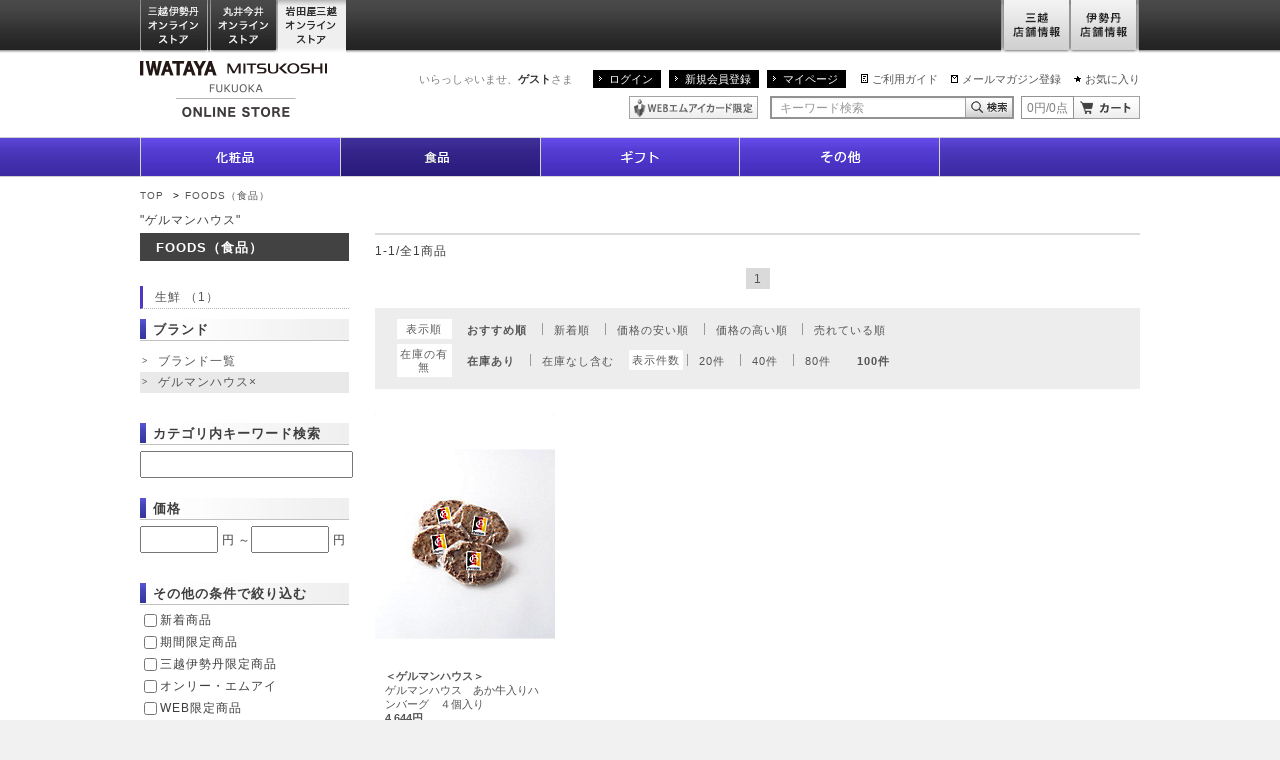

--- FILE ---
content_type: text/html;charset=UTF-8
request_url: https://iwataya-mitsukoshi.mistore.jp/onlinestore/foods/list?ecBrandCode=009152&rid=d6b7d307e2f4496182ce01da7d87c90c
body_size: 16609
content:
<!DOCTYPE html>
<html lang="ja">
<head>
<!-- FLAMINGO - DO NOT ALTER - PASTE IMMEDIATELY AFTER OPENING HEAD TAG -->
<script id="flamingo-switcher" type="text/javascript">!function(e,t,a,A){"use strict";if(a()){ A.loader&&(A.loader.style="<style id=\"flamingo-loader-style\">@keyframes a{0%{transform:translate3d(-100%,0,0)}to{transform:translate3d(200%,0,0)}}html{height:100%;}html:before,html:after{top:0;left:0;right:0;bottom:0;position:fixed;content:'';display:block;z-index:10000;}html:before{background:fixed #fff url("+A.loader.image+") no-repeat center; background-size: 40%;}html:after{bottom:auto;height:16px;background:linear-gradient(90deg,#f48020,#e1761e);background-size: 400% 400%;animation:a 2s linear infinite}</style>",t.write('<meta name="viewport" content="width=device-width, initial-scale=1">'),t.write(A.loader.style)),t.write('<plaintext style="display:none">');var o=!1;try{o=localStorage}catch(i){}var n=3,r=function(){var a="[object Array]"==Object.prototype.toString.call(A.dataUrl)?A.dataUrl[0]:A.dataUrl,i=t.createElement("script"),l=t.getElementsByTagName("script")[0];i.src=a+"flamingo"+(t.evaluate?"":"-compat")+".js",i.id="flamingo-engine",i.charset="utf-8",i.onload=i.onreadystatechange=function(){if(!this.readyState||"loaded"===this.readyState||"complete"===this.readyState){try{var a=t.getElementById("flamingo-loader-style");a&&a.parentElement&&a.parentElement.removeChild(a),Flamingo.init(e,t,o,A)}catch(n){console.error("Unable to initialize Flamingo Engine",n)}try{i.onload=i.onreadystatechange=null,i.parentNode&&i.parentNode.removeChild(i)}catch(n){}}},i.onerror=function(){n--,l.parentNode.removeChild(i),n?("[object Array]"==Object.prototype.toString.call(A.dataUrl)&&(A.dataUrl.splice(0,1),A.dataUrl.push(a)),r()):0!==e.name.indexOf("flamingo")&&alert("Something is going wrong. Try to reload page.")},l.parentNode.insertBefore(i,l)};setTimeout(r)}}(window,document,function(){return"undefined"!=typeof Flamingo?!1:0===window.name.indexOf("flamingo")?!0:(function(u,uad){return (!u.match(/Googlebot/i)&&uad)?(uad.mobile&&!0):((u.match(/(?:iPhone|iPod)|\((?:(?:Linux;.*Android)|Android)/i)&&u.match(/^(?:(?! Tablet).)*$| Mobile/i))||u.match(/(?:.*(?:Googlebot\/[\d\.]*))/i))?!0:!1;})(navigator.userAgent,navigator.userAgentData)},{ banner:'<div class="spView"><a href="#" data-flamingo-switcher="mobile"><img src="https://isetan.mistore.jp/onlinestore/common/images/icons/btn_smartphone.png" alt="スマートフォン表示はこちら" width="1140px" ></a></div>',loader:{image:/iwataya-mitsukoshi/.test(location.host)?"https://iwataya-mitsukoshi.mistore.jp/onlinestore/common/images/ci-iwataya-mitsukoshi.gif":/maruiimai/.test(location.host)?"https://maruiimai.mistore.jp/onlinestore/common/images/maruiimai_onlinestore_logo.png":/isetan/.test(location.host)?"https://files.flamingo.gomobile.jp/cdn/mistoreisetan_6125c3e6936e072df5009b67/images/isetan.png":"https://files.flamingo.gomobile.jp/cdn/mistoreisetan_6125c3e6936e072df5009b67/images/mitsukoshi.png"},dataUrl:"//flamingo.gomobile.jp/mistoreisetan/latest/"});</script>
<!-- END FLAMINGO -->

<meta charset="UTF-8" />
<meta name="pageid" content="A-PC-070" />
<meta name="viewport" content="width=1000" />

<!-- タイトル生成　カテゴリ取得 -->
      
<!-- タイトル生成　各要素のマップ化 -->

<!-- タイトル生成　表示項目のセット -->
                                                                                                  
<meta name="description" content="FOODS（食品）｜ゲルマンハウス/ゲルマンハウスの通販サイトです。岩田屋三越オンライストアでは、九州・博多の特産品や人気の限定品・先行品など充実した品揃えでご紹介。お中元やお歳暮をはじめ、化粧品・食品など、季節の贈り物やギフト、プレゼントに最適なアイテムもご用意。一部送料無料。" />
<meta name="keywords" content="FOODS（食品）｜ゲルマンハウス/ゲルマンハウス,通販,公式,通信販売,オンラインストア,オンラインショッピング,EC,岩田屋,岩田屋三越,iwataya,百貨店" />
<meta property="og:title" content="FOODS（食品）｜ゲルマンハウス/ゲルマンハウス | IWATAYA | 岩田屋" />
<meta property="og:description" content="FOODS（食品）｜ゲルマンハウス/ゲルマンハウスの通販サイトです。岩田屋三越オンライストアでは、九州・博多の特産品や人気の限定品・先行品など充実した品揃えでご紹介。お中元やお歳暮をはじめ、化粧品・食品など、季節の贈り物やギフト、プレゼントに最適なアイテムもご用意。一部送料無料。" />
<title>FOODS（食品）｜ゲルマンハウス/ゲルマンハウス の通販 | IWATAYA | 岩田屋</title>
<meta http-equiv="X-UA-Compatible" content="IE=edge" />
<link rel="stylesheet" href="/onlinestore/common/css/desktop.css?20180227" type="text/css" media="screen,print" />
<link rel="stylesheet" href="//resource.mistore.jp/common/css/vc_error_form.css" type="text/css" media="screen,print" />
<link id="canonical" rel="canonical" href="https://iwataya-mitsukoshi.mistore.jp/onlinestore/foods/list?ecBrandCode=009152&pageNo=1" />
<link rel="alternate" media="only screen and (max-width: 640px)" href="https://iwataya-mitsukoshi.mistore.jp/sp/onlinestore/foods/list?ecBrandCode=009152" />
<style type="text/css">//<!--
div#searchCondition {
    list-style: none;
}
div#searchCondition span {
  padding-right: 1em;
}
ul.nav-category {
    line-height:1.2;
    margin-bottom:10px;
}
ul.nav-category.border {
    border-bottom:solid 2px #c4c4c4;
    padding:0 0 20px;
    margin:0 0 20px;
}
ul.nav-category + h2.content-title {
    margin-top:-20px;
}
ul.nav-category li a {
    display:block;
    padding:0 0 0;
    position:relative;
    width:209px;
}
ul.nav-category li {
    position:relative;
    margin:0 0 1px;
}
ul.nav-category li a:hover, ul.nav-category li a:focus {
    background-color:#ebebeb;
}
ul.nav-category li span {
    display:block;
    border-left:solid 3px #000;
    border-bottom:dotted 1px #b3b3b3;
    padding:4px 24px 4px 12px;
}
ul.nav-category .child {
    margin:1px 0 10px 0;
}
ul.nav-category .child a {
    padding:4px 14px;
    display:block;
    background:none;
    width:auto;
}
ul.nav-category .child a:before {
    display:inline-block;
    font-size:58.333333%;/* 7px 相当 12px 継承*/
    position:relative;
    top:-1px;
    margin:0 4px 0 0;
}
p.closeablebox {
    padding-left:20px;
    cursor: pointer;
}
span.toggle {
    padding-left:1em;
    display:inline-block;
    cursor: pointer;
}
li.alcohol-note {
    color: red;
}
span.colorname {
    display: none;
}

//--></style>
<script type="text/javascript" src="//resource.mistore.jp/common/js/jquery.js"></script>
<script type="text/javascript" src="//resource.mistore.jp/common/js/jquery.carouFredSel.js"></script>
<script type="text/javascript" src="//resource.mistore.jp/common/js/jquery.detailclick.min.js"></script>
<script type="text/javascript" src="//resource.mistore.jp/common/js/jquery.popupwindow.js"></script>
<script type="text/javascript">//<!--
function doEstCounseling() {
  window.open("http://www.kao.co.jp/est_onlinecounseling/isetan/", "", "");
}
(function($) {
    $(document).ready(function() {
    });
})(jQuery);
// サイドナビUI要素のための仕掛け
jQuery(function(){
    try{
        // カラー画像のマウスオーバーで色名を表示
        jQuery('li.coloritem').mouseover(function(){
            var closeupFrame = jQuery(this).parents('div.closeup-frame');
            var colorNameParagraph = jQuery(closeupFrame[0]).find('p.colorname');
            var colorName = jQuery(this).find('img').attr('alt');
            jQuery(colorNameParagraph[0]).text(colorName);
        });
        // カラー画像枠からのフォーカスアウトで色名をクリア
        jQuery('div.closeup-frame').on('mouseleave focusout', function(){
            var colorNameParagraph = jQuery(this).find('p.colorname');
            jQuery(colorNameParagraph[0]).text("カラーを選択してください");
        });
        // ブランド一覧は別ウィンドウに表示
        jQuery('.popupwindow').popupwindow();
    }catch(ignored){
    }
});
//--></script>
<script type="text/javascript">//<!--
function isNullOrUndefined(x) {
    return x === null || typeof(x) == 'undefined';
}

function toHankaku(str) {
    if(isNullOrUndefined(str)) {
        return str;
    }
    return str.replace(/[Ａ-Ｚａ-ｚ０-９]/g, function(s) {
        return String.fromCharCode(s.charCodeAt(0) - 0xFEE0);
    });
}

function onClickSideNavi(url, params, values, categorySelectFlg){
    var loc = window.location.href.split(/\?/);
    var path = loc[0];
    var queries = {};
    if(loc.length==2){
        jQuery.map(loc[1].split(/&/),function(ar){
            var pair = ar.split(/=/);
            if(queries.hasOwnProperty(pair[0])){
                if(!(queries[pair[0]] instanceof Array)){
                    var tmp = queries[pair[0]];
                    queries[pair[0]] = new Array(0);
                    if(! isNullOrUndefined(tmp)){
                        queries[pair[0]].push(tmp);
                    }
                }
                queries[pair[0]].push(decodeUrl(pair[1]));
            }else{
                if(isNullOrUndefined(pair[1])) {
                    queries[pair[0]] = '';
                }else{
                    queries[pair[0]] = decodeUrl(pair[1]);
                }
            }
        });
    }
    var unchecked = {};
    var rest = {};
    if(params.length!=values.length){
        for(var i=0;i<params.length;++i){
            var param=params[i];
            param=param.replace(/(\.|\:)/g, '\\$1');
            if(!param.match(/^vc_/)){
                continue;
            }
            var elem = jQuery('#' + param);
            if(isNullOrUndefined(elem)){
                continue;
            }
            var formName = param.replace(/^vc_/, '');
            var v = elem.val();
            if(! isNullOrUndefined(v)){
                if (m = formName.match(/(.+)\\.([0-9]+)/)){
                    var listFormName = m[1];
                    var idx = m[2];
                    if(!(rest[listFormName] instanceof Array)){
                        var tmp = rest[listFormName];
                        rest[listFormName] = new Array(0);
                        if(! isNullOrUndefined(tmp)){
                            rest[listFormName].push(tmp);
                        }
                    }

                    if(elem.attr('checked') != 'checked'){
                        if(!(unchecked[listFormName] instanceof Array)){
                            var tmp = unchecked[listFormName];
                            unchecked[listFormName] = new Array(0);
                            if(! isNullOrUndefined(tmp)){
                                unchecked[listFormName].push(tmp);
                            }
                            unchecked[listFormName].push(v);
                        }
                        continue;
                    }
                    rest[listFormName].push(v.toString());
                }else{
                    if(elem.attr('type') == 'checkbox'){
                        if(elem.attr('checked') != 'checked'){
                            unchecked[formName] = v;
                            continue;
                        }
                    }
                    rest[formName] = v.toString();
                }
            }
        }
    }else{
        for(var i=0;i<params.length;++i){
            rest[params[i]]=values[i];
        }
    }

    // カテゴリを押下したときのみAAを送信する
    try {
      if (categorySelectFlg == 1) {

        const SIDE_NAVI = 'sidenavi';

        var locationUrl = location.href;
        var meta = jQuery('meta[name=pageid]');
        var pageId = meta.size() > 0 ? meta.attr('content') : '';
        var aaTransContent = []; // AAに送信する内容

        s.linkTrackVars = 'prop40, eVar40';

        if (pageId.match('A-PC-200')) {
          // ブランドからのカテゴリ
          aaTransContent = [SIDE_NAVI, values[0], '0132', 'b', ''];
        } else if(pageId.match('A-PC-210')) {
          // 翌日販売からのカテゴリ
          aaTransContent = [SIDE_NAVI, values[0], '0132', 'u'];
        } else if (pageId.match('A-PC-220')) {
          // キーワード検索からのカテゴリ
          aaTransContent = [SIDE_NAVI, values[0], '0132', 'k'];
        } else if (pageId.match('A-PC-070')) {
          if (locationUrl.match('/spcl') || locationUrl.match('sp=')) {
            // 特集からのカテゴリ
            aaTransContent = [SIDE_NAVI, values[0], '0132', 's', ''];
          } else {
            // カテゴリからのカテゴリ
            aaTransContent = [SIDE_NAVI, values[0], '0132', 'c', '18_070000'];
          }
        } else {
          // 制作ページのカテゴリ
          aaTransContent = [SIDE_NAVI, values[0], '0132', 'p'];
        }
        s.prop40 = aaTransContent.join('|');
        s.eVar40 = 'D=c40';
        s.tl(this, 'o', 'SideNavi');
        var s_code=s.t();if(s_code)document.write(s_code);
      }
    } catch (e) {
    };

    jQuery.each(rest, function(k,v){
        queries[k]=v;
    });

    // 検索パラメタに pageNo が無ければ初期化
    if (-1 == jQuery.inArray('pageNo', params)) {
        queries['pageNo'] = '1';
    }
    // 検索パラメタに slPsblCntUmuFlg が無ければhiddenの値('true' or 'false')を'1' or '0'に変換してセットする
    if (-1 == jQuery.inArray('slPsblCntUmuFlg', params)) {
        var slPsblCntUmuFlg = jQuery('form[name=itemCriteria] > input[id=slPsblCntUmuFlg]').val();
        if(slPsblCntUmuFlg === 'true') {
            queries['slPsblCntUmuFlg'] = '1';
        } else if(slPsblCntUmuFlg === 'false') {
            queries['slPsblCntUmuFlg'] = '0';
        }
    }
    jQuery.each(queries, function(k,v){
        // console.debug(unchecked[k]);
        var request_param = v;
        if(unchecked[k]){
            if(unchecked[k] instanceof Array){
                var unchecked_pos = jQuery.inArray(request_param, unchecked[k]);
                if(unchecked_pos>=0){
                    delete unchecked[k][unchecked_pos];
                }
            }else{
                request_param = null;
            }
        }
        // console.debug(k+':'+v);
        if(request_param instanceof Array){request_param = request_param.join(',');}
        jQuery('form[name=itemCriteria] > input[id=' + k + ']').val(request_param);
    });
    // 価格帯の全角を半角にする（英数のみ）
    var lowerPrice = jQuery('form[name=itemCriteria] > input[id=lowerPrice]');
    lowerPrice.val(toHankaku(lowerPrice.val()));
    var upperPrice = jQuery('form[name=itemCriteria] > input[id=upperPrice]');
    upperPrice.val(toHankaku(upperPrice.val()));
    jQuery.each(jQuery('form[name=itemCriteria] input'), function() {
        if(isNullOrUndefined(this.value) || this.value === '') {
            jQuery(this).remove();
        }
    });
    jQuery('form[name=itemCriteria]')
      .attr('action', url.replace(/(.*)#/, "$1"))
      .submit();
    return false;
};

jQuery(function(){
    var params = window.location.search.substr(1).split('&');
    var queryParams = {};
    for (var i = 0; i < params.length; ++i) {
        var p = params[i].split('=');
        if (p.length != 2) {
            continue;
        }
        queryParams[p[0]] = p[1];
    }
    jQuery.each(jQuery('form[name=itemCriteria] > input[type=hidden]'), function(e){
        var cName = jQuery(this).attr('name');
        var elements = jQuery('input[id^="vc_' + cName + '"]');
        if(elements === undefined || elements.length == 0){
            return;
        }

        var v = jQuery(this).val();
        if (cName == 'displayStoreList' || cName == 'colorSeriesList' || cName == 'targetAgeTypeList') {
            var values = v.replace(/\[|\]/g,'').split(/,/);
            for (var i = 0; i < values.length; ++i) {
                var v = values[i].replace(/\s/g, '');
                var elem = jQuery('input[id^="vc_' + cName + '"][type=checkbox][value=' + v + ']');
                if (elem) {
                    jQuery(elem).attr('checked','checked');
                    jQuery(elem).parents('li').addClass('check');
                }
            }
        } else {
            var cbox = jQuery('input[id="vc_' + cName + '"][type="checkbox"]');
            if (cbox != undefined && cbox.length > 0) {
                if (v === undefined || v == '' || v.match(/false|FALSE|off|OFF/)) {
                    cbox.removeAttr('checked');
                } else {
                    cbox.attr('checked', 'checked');
                }
            } else {
                if (queryParams[cName] === undefined || queryParams[cName] == '') {
                    v = jQuery(this).val();
                } else {
                    v = decodeUrl(queryParams[cName]);
                }
                jQuery(elements[0]).val(v);
            }
        }
    });
});

function decodeUrl(v) {
    v = v.split('+').join(' ');   // for space encoding
    v = v.replace(/#$/, '');  // for remove trainling #
    v = v.replace(/^\[|\]$/g, '');  // for remove empty list
    v = decodeURIComponent(v);
    return v;
}
//--></script>
<script type="text/javascript" src="/onlinestore/common/js/run.js"></script>

</head>
<body id="pagetop">
<!-- Google Tag Manager (noscript) -->
<noscript><iframe src="https://www.googletagmanager.com/ns.html?id=GTM-5S358FDK"
height="0" width="0" style="display:none;visibility:hidden"></iframe></noscript>
<!-- End Google Tag Manager (noscript) -->
<!--
<div id="mobify-back-to-mobile"></div>
<script type="text/javascript"> (function() { var el; var isMobile = /ip(hone|od)|android.*(mobile)|blackberry.*applewebkit/i.test(navigator.userAgent); var thePast = new Date(1990,1,1); if (isMobile && (el = document.getElementById('mobify-back-to-mobile'))) { console.log('hello'); el.innerHTML = '<a href="#" onclick="document.cookie=\'mobify-path=;path=/\;expires=' + thePast.toUTCString() + '\';document.location.reload();return false;"><img src="/icons/btn_smartphone.png" alt="スマートフォン版を見る" ></a>';}})();</script>
-->
<div class="wrap">
<div class="global-header">
    <link rel="stylesheet" href="//www.mistore.jp/onlinestore/css/g_top.css" type="text/css" media="screen,print" />
<script type="text/javascript" src="//resource.mistore.jp/common/js/vc_ajax.js"></script>
<script type="text/javascript">//<!--
(function($) {
  $.vcAjax.getJsonp("//www.mistore.jp/cart/iw_onlinestore/service/gp_cartajax/show?rid=ff47bcf627ea42449c99a7d432daa48f" + "&cartTypeId=0132",
                   function(data, dateType) {
                     $("#cart-summary").html(data[1]+ "円/" + data[0] + "点");
                   },
                   null);
})(jQuery);
// --></script>

<div id="gtop_header">
<div class="inner">
<ul class="main">
<li class="nav01"><a href="//www.mistore.jp/onlinestore/?rid=52e49e47fbfc4341ba14dd53ccf1508b" onclick="ga('send', 'event','iwataya_os_header', 'click', 'mistore');">三越伊勢丹オンラインストア</a></li>
<!--li class="nav02"><a href="//mitsukoshi.mistore.jp/onlinestore/index.html?rid=6f226ccdd0784423be1c9b648698fca8" onclick="ga('send', 'event','iwataya_os_header', 'click', 'mitsukoshi');">三越オンラインストア</a></li>
<li class="nav03"><a href="//isetan.mistore.jp/onlinestore/index.html?rid=1fad231ec1d440f0854e98f1792deb72" onclick="ga('send', 'event','iwataya_os_header', 'click', 'isetan');">伊勢丹オンラインストア</a></li-->

<li class="nav12"><a href="//maruiimai.mistore.jp/onlinestore/?rid=0d6f66612b77431e99374fc25e7560e8" onclick="ga('send', 'event','iwataya_os_header', 'click', 'maruiimai-onlinestore');">丸井今井オンラインストア</a></li>
<li class="nav13"><a href="//iwataya-mitsukoshi.mistore.jp/onlinestore/?rid=4d437205470d4957b3ac1137d7ff9c4a" class="active" onclick="ga('send', 'event','iwataya_os_header', 'click', 'iwataya_onlinestore');">岩田屋三越オンラインストア</a></li>

</ul>
<ul class="sub">
<li class="nav01"><a href="//mitsukoshi.mistore.jp/store/?rid=28cc4d76ab834412bd46a0aee739285a" onclick="ga('send', 'event','iwataya_os_header', 'click', 'm_store');">三越店舗情報</a></li>
<li class="nav02"><a href="//isetan.mistore.jp/store/?rid=0438940460474ae7a91abbbf3e8946a5" onclick="ga('send', 'event','iwataya_os_header', 'click', 'i_store');">伊勢丹店舗情報</a></li>
</ul>
</div>
</div>


<div class="global-header">
<div class="content-inner">
<div class="ci"><a href="//iwataya-mitsukoshi.mistore.jp/onlinestore/?rid=ef463fe62c404847b435aea49a613162" onclick="ga('send', 'event','iwataya_os_header', 'click', 'logo');"><img src="/onlinestore/common/images/ci-iwataya-mitsukoshi.gif" alt="岩田屋三越オンラインストア" /></a></div>
<div class="utility">
<p class="user">いらっしゃいませ、<strong>ゲスト</strong>さま</p>
<ul class="navi-login">
<li><a href="//www.mistore.jp/mypage/im/regist/gp_login?nextUrl=https%3A%2F%2Fiwataya-mitsukoshi.mistore.jp%2Fonlinestore%2Ffoods%2Flist%3FecBrandCode%3D009152%26rid%3Dd6b7d307e2f4496182ce01da7d87c90c&rid=9b1136094da8400fbf088719d600d856" onclick="ga('send', 'event','iwataya_os_header', 'click', 'login');">ログイン</a></li>
<li><a href="//www.mipoint.jp/mypage/im/regist/gp_agreement?newMemberClass=WEB_PURCHASE_MEMBER&nextUrl=https%3A%2F%2Fiwataya-mitsukoshi.mistore.jp%2Fonlinestore%2Ffoods%2Flist%3FecBrandCode%3D009152%26rid%3Dd6b7d307e2f4496182ce01da7d87c90c&returnUrl=https%3A%2F%2Fiwataya-mitsukoshi.mistore.jp%2Fonlinestore%2Ffoods%2Flist%3FecBrandCode%3D009152%26rid%3Dd6b7d307e2f4496182ce01da7d87c90c&rid=0a886dc069524706a4fdcfba68e2957b" onclick="ga('send', 'event','iwataya_os_header', 'click', 'new');">新規会員登録</a></li>
<li><a href="//www.mistore.jp/mypage/im/info/ip_top?rid=118e3549811945ca98555e142033628a" onclick="ga('send', 'event','iwataya_os_header', 'click', 'mypage');">マイページ</a></li>
</ul>
<ul class="navi-utility">
<li class="guide"><a href="https://www.mistore.jp/shopping/help/guide/index_h.html"  target="_blank" onclick="ga('send', 'event','iwataya_os_header', 'click', 'guide');">ご利用ガイド</a></li>
<li class="shop"><a href="//www.mistore.jp/miguide/newmember/mailmagazine_i.html?rid=e6385f1c4ab24a02affd42360512b1e0" onclick="ga('send', 'event','iwataya_os_header', 'click', 'mail');">メールマガジン登録</a></li>
<li class="fav"><a href="//www.mistore.jp/mypage/im/favorite/ip_list?rid=96e8eae0e77a42a480fa8f2e5f510aca" onclick="ga('send', 'event','iwataya_os_header', 'click', 'favorite');">お気に入り</a></li>
</ul>
<!-- /.utility --></div>

<div class="utility">
<ul class="icon">
<li><a href="//www.mistore.jp/mypage/im/info/ip_top?rid=92cbfca862544a29a0e3b5e7a32924da" onclick="ga('send', 'event','iwataya_os_header', 'click', 'mionly');"><img src="/onlinestore/common/images/common/icon-header1.gif" alt="WEBエムアイカード限定" /></a></li>
</ul>
<script type="text/javascript">//<!--
jQuery(function(){
    jQuery('#searchBtn').click(function(){
      if(jQuery("#searchTxt").val() == this.defaultValue){
          jQuery("#searchTxt").val('');
      }
      jQuery('form[name=headersearchform]').submit();
    });
    jQuery('#advancedSearchBtn').click(function(){
      jQuery('form[name=headeradvancedsearchform]').submit();
    });

    jQuery("#searchTxt").keydown(function(ev) {
        if (( ev.which && ev.which == 13) || (ev.keyCode && ev.keyCode == 13 )) {
                jQuery('#searchBtn').trigger("click");
        }
	});
            jQuery("#searchTxt").css("color","#999");
        jQuery("#searchTxt").val("キーワード検索");
    });

function cText(obj){
  if(obj.value==obj.defaultValue){
    obj.value="";
    obj.style.color="#000";
  }
}

function sText(obj){
  if(obj.value==""){
    obj.value=obj.defaultValue;
    obj.style.color="#999";
  }
}
function doCart() {
  location.href="//www.mistore.jp/cart/iw_onlinestore/dept/gp_cart?rid=ea5b45018ccd40c788dd0c8b40f67fb6";
}
//--></script>
<form method="get" action="/onlinestore/keywordsearch?rid=6e14451f95fc4605a42eb9e435604e91" name="headersearchform">
<fieldset>
<legend>キーワード検索</legend>
<input type="text" name="searchAttribute" value="キーワード検索" onFocus="cText(this)" onBlur="sText(this)"  class="text-type6 keywords" maxlength="50"  id="searchTxt" autocomplete="off" /><input type="button" name="" value="キーワード検索" class="btn-search1" id="searchBtn" onclick="ga('send', 'event','iwataya_os_header', 'click', 'serachbtn');" /><input type="hidden" id="search_cat" value="0110"/>
</fieldset>
</form>

<form method="get" action="//www.mistore.jp/cart/iw_onlinestore/dept/gp_cart?rid=2912ed408b714d58b568559f981d5188">
<fieldset>
<legend>カート</legend>
<p class="cart-content" id="cart-summary">0円/0点</p><input type="button" name="" value="カート" class="btn-cart1" onClick="doCart();" />
</fieldset>
</form>
<!-- /.utility -->
      </div>
      <!-- /.content-inner -->
    </div>


    <div class="nav-global">
      <ul>
        <li class="cosmetics"><a href="https://meeco.mistore.jp/meeco/index.html" target="_blank"><span class="nav-text">化粧品</span><span class="nav-image"></span></a>
          <!--div class="global-child clear">
            <div class="nav-left">
              <ul><li><a href="/onlinestore/beauty/list?categoryId=18_030100&rid=533b8e06ff1b4e83912af8388cf9b710">スキンケア</a></li><li><a href="/onlinestore/beauty/list?categoryId=18_030200&rid=62a554994a954953a3d7ca986ddc8d99">美白</a></li><li><a href="/onlinestore/beauty/list?categoryId=18_030300&rid=52ee3a63aeaa4ba4b46fb4e733072313">ベースメイク</a></li><li><a href="/onlinestore/beauty/list?categoryId=18_030400&rid=43400849a94c46c6855d87f004dc8e49">メイクアップ</a></li><li><a href="/onlinestore/beauty/list?categoryId=18_030500&rid=17be3ea5283a410bb258e6ce71e2c7cb">ボディケア</a></li><li><a href="/onlinestore/beauty/list?categoryId=18_030600&rid=54fcd5ca0dc34afca12aa2d3e44c7482">フレグランス</a></li><li><a href="/onlinestore/beauty/list?categoryId=18_030700&rid=7249e40cde8d439cbe39cace2831f8c5">ヘアケア</a></li><li><a href="/onlinestore/beauty/list?categoryId=18_030800&rid=6c2d8c0ed6ca4000915428d54dfe24d6">限定品</a></li><li><a href="/onlinestore/beauty/list?categoryId=18_030900&rid=dd5ca6153f4c4cecbd589565363b08fc">美容雑貨</a></li><li><a href="/onlinestore/beauty/list?categoryId=18_031400&rid=15800c1227f24a9eb28e5f10012646ca">メンズビューティ</a></li></ul></div>
            <div class="nav-right"><ul><li></li></ul></div>
          </div--></li>

<!-- <li class="baby_kids"><a href="/onlinestore/baby_kids/index.html?rid=4b23801c1bc14a60be47c860b1a3124c" ><span class="nav-text">ベビー＆キッズ</span><span class="nav-image"></span></a>
          <div class="global-child clear">
            <div class="nav-left">
              <ul><li><a href="/onlinestore/baby_kids/list?categoryId=18_050100&rid=aafefd6469a140f2a84e61637b6479a3">出産準備</a></li><li><a href="/onlinestore/baby_kids/list?categoryId=18_050200&rid=3e42746bc8094394aa3c25704ee09f4f">マタニティウエア</a></li><li><a href="/onlinestore/baby_kids/list?categoryId=18_050300&rid=f317a4d594c041f299ead53c86c8229b">マタニティインナー</a></li><li><a href="/onlinestore/baby_kids/list?categoryId=18_050400&rid=8d9fd750e9be45ff83f9fd42c40b2f03">ベビーウェア・雑貨</a></li><li><a href="/onlinestore/baby_kids/list?categoryId=18_050500&rid=68409c50f0394427a627422da62ca0c7">キッズウエア（男の子）</a></li><li><a href="/onlinestore/baby_kids/list?categoryId=18_050600&rid=088f7a9bb8ed4e1bb6260c49af19f7e8">キッズウエア（女の子）</a></li><li><a href="/onlinestore/baby_kids/list?categoryId=18_050700&rid=5e331120fd7246e185af6402981f2e94">キッズウエア（男女児兼用）</a></li><li><a href="/onlinestore/baby_kids/list?categoryId=18_050800&rid=c0afa13c38654f3ca649f3026947f267">子供雑貨</a></li><li><a href="/onlinestore/baby_kids/list?categoryId=18_050900&rid=bab245d6e44f4e188a2f2b7ac5ad554f">シューズ</a></li><li><a href="/onlinestore/baby_kids/list?categoryId=18_051000&rid=3be10f017bfc4702ac6fbd66a8b329b2">玩具・本</a></li><li><a href="/onlinestore/baby_kids/list?categoryId=18_051100&rid=02cbc9d0f5b44e88a90f031fe82b9421">ベビーギフト</a></li><li><a href="/onlinestore/baby_kids/list?categoryId=18_051200&rid=bca3b10190f34f2e85fb2ce8185cf7e9">節句人形・七五三・初着・ゆかた・呉服</a></li><li><a href="/onlinestore/baby_kids/list?categoryId=18_051300&rid=1ab018e88f15488f987c5a8c7c632d01">ベビーベッド・チェア・その他</a></li><li><a href="/onlinestore/baby_kids/list?categoryId=18_051400&rid=bfc30dadc6b9430eb4fb8c943144acf0">ベビーカー・チャイルドシート・抱っこ紐</a></li><li><a href="/onlinestore/baby_kids/list?categoryId=18_051500&rid=e65bb764e17b493ba740721b056fe964">ランドセル</a></li><li><a href="/onlinestore/baby_kids/list?categoryId=18_051600&rid=2d4a95fb654e43009611f73c3a951bf4">スクールユニフォーム</a></li><li><a href="/onlinestore/baby_kids/list?categoryId=18_051700&rid=6c57a7a4a8a044efb40b5bafaab3b51f">ベビー雑貨</a></li><li><a href="/onlinestore/baby_kids/list?categoryId=18_051800&rid=3c7f89ed3ed3478c80d8c46cc8bb86ab">マタニティ雑貨</a></li><li><a href="/onlinestore/baby_kids/list?categoryId=18_051900&rid=9fa2ca7ff4ac467ca008aba269609514">学習机・学習家具・インテリア</a></li><li><a href="/onlinestore/baby_kids/list?categoryId=18_052000&rid=cb2192be3e9c422e927955b0d68033b5">寝具</a></li></ul></div>
            <div class="nav-right"><ul><li></li></ul></div>
          </div></li>-->


        <li class="foods"><a href="/onlinestore/foods/index.html?rid=214f0d4fe542413e926b43a1ba8b33bc" class="current"><span class="nav-text">食品</span><span class="nav-image"></span></a>
          <!--<div class="global-child clear">
            <div class="nav-left">
              <ul><li><a href="/onlinestore/foods/list?categoryId=18_070100&rid=8298c0449a9a468e8309024ea2274d47">洋菓子</a></li><li><a href="/onlinestore/foods/list?categoryId=18_070200&rid=1675607cf4bc4d158ee46f12e46f7e60">和菓子</a></li><li><a href="/onlinestore/foods/list?categoryId=18_070300&rid=0afb426b34774d6299396954adce6945">コーヒー・ココア</a></li><li><a href="/onlinestore/foods/list?categoryId=18_070400&rid=2d43d833befc4a0b94a6f2aae6c4c1f3">紅茶・日本茶</a></li><li><a href="/onlinestore/foods/list?categoryId=18_070500&rid=0940bb9032454606963999b572c776e8">ワイン</a></li><li><a href="/onlinestore/foods/list?categoryId=18_070600&rid=fb014e6462134573b6bb8af25ba50dfc">洋酒・ビール</a></li><li><a href="/onlinestore/foods/list?categoryId=18_070700&rid=d9d37c44402443238b2bbb5cec70a645">日本酒</a></li><li><a href="/onlinestore/foods/list?categoryId=18_070800&rid=fcb700a165e0490f94dc4e26d5215497">焼酎・梅酒</a></li><li><a href="/onlinestore/foods/list?categoryId=18_070900&rid=fb44b8695bed4d8a88f0c98214f6459b">グローサリー</a></li><li><a href="/onlinestore/foods/list?categoryId=18_071000&rid=f8570ca904fc45c9914b2245f1269ec5">調味料</a></li><li><a href="/onlinestore/foods/list?categoryId=18_071100&rid=4429c5e1569842c79c24c54aeb999fc1">生鮮 </a></li><li><a href="/onlinestore/foods/list?categoryId=18_071200&rid=e60e2f5d8c9d45998f75989de8f2b3c8">洋・中華総菜</a></li><li><a href="/onlinestore/foods/list?categoryId=18_071300&rid=adf94412f44d465287af5d2b2c90fc72">和総菜</a></li><li><a href="/onlinestore/foods/list?categoryId=18_071400&rid=a492f9ba5bde411b9a12776e66602fa5">健康食品</a></li><li><a href="/onlinestore/foods/list?categoryId=18_071600&rid=0b1994caa91e4af38c54f07c5307f56d">ペットフード・用品</a></li><li><a href="/onlinestore/foods/list?categoryId=18_071700&rid=a29dbe5094f5485f8704099ba8111d85">フーズギフトカタログ</a></li><li><a href="/onlinestore/foods/list?categoryId=18_071800&rid=e9383da04ac14f17b3d1766f8fbe70e1">バレンタインデー・ホワイトデー</a></li></ul></div>
            <div class="nav-right"><ul><li><a href="/onlinestore/foods/fruits/index.html?rid=12cdd9fc4d36476a8a8658cd7642066f">九州百果</a></li><li><a href="/onlinestore/foods/yasai/index.html?rid=cc86256264124dfe96fd7957e83aebe8">九州のやさい</a></li></ul></div>
          </div>--></li>

<!--        <li class="living_art"><a href="/onlinestore/living_art/index.html?rid=12e7ea946b4741c39396ba8b7a699037" ><span class="nav-text">リビング＆アート</span><span class="nav-image"></span></a>
          <div class="global-child clear">
            <div class="nav-left">
              <ul><li><a href="/onlinestore/living_art/list?categoryId=18_060100&rid=a1f29420e7c14301bff8223902e42181">キッチンウエア</a></li><li><a href="/onlinestore/living_art/list?categoryId=18_060200&rid=20cdb4bca0f54e8f91a39cb21a9fd4e5">キッチン家電</a></li><li><a href="/onlinestore/living_art/list?categoryId=18_060300&rid=bb7c2737c50441ea82f1b8d9f85aff60">洋食器</a></li><li><a href="/onlinestore/living_art/list?categoryId=18_060400&rid=c574075f1af147c8a58fad0c8dd224c1">和食器</a></li><li><a href="/onlinestore/living_art/list?categoryId=18_060500&rid=536ac370f2474afe9e4e4a0ff734f551">そうじ・収納用品・防災用品</a></li><li><a href="/onlinestore/living_art/list?categoryId=18_060600&rid=825a4702c8014b67aa01a51ec0cef5aa">インテリア雑貨</a></li><li><a href="/onlinestore/living_art/list?categoryId=18_060700&rid=cac1042be2014e6c829d5de9ed8aad1f">家具</a></li><li><a href="/onlinestore/living_art/list?categoryId=18_060800&rid=151cb32792bc4e9ca0c1ff5ca4e58111">バス・トイレタリー</a></li><li><a href="/onlinestore/living_art/list?categoryId=18_060900&rid=edb534a3000a4f6583b803e05b8c8acb">寝具・ルームウエア</a></li><li><a href="/onlinestore/living_art/list?categoryId=18_061000&rid=0435856dd2a240909c38304528638f68">家庭電器</a></li><li><a href="/onlinestore/living_art/list?categoryId=18_061100&rid=8791b9f3757f4c4aaceb3328121c0170">ステーショナリー</a></li><li><a href="/onlinestore/living_art/list?categoryId=18_061200&rid=1c5fd5fa57fe4646afbf42a2182ee8ad">ペット用品</a></li><li><a href="/onlinestore/living_art/list?categoryId=18_061300&rid=52b433aa14dc4223858bb6b796d3e34c">アート・美術</a></li><li><a href="/onlinestore/living_art/list?categoryId=18_061400&rid=12c515f46bb641a1a40477a88bff3674">和雑貨</a></li><li><a href="/onlinestore/living_art/list?categoryId=18_061500&rid=7210ac813b14493e9d6c38e302801169">ヘアウィッグ・ケア用品</a></li><li><a href="/onlinestore/living_art/list?categoryId=18_061600&rid=69d3f4673a424ae2a2377a90abe89d02">呉服</a></li></ul></div>
            <div class="nav-right"><ul><li></li></ul></div>
         </div></li>-->

         <li class="gift"><a href="http://iwataya-mitsukoshi.mistore.jp/sogogift/index.html" ><span class="nav-text">ギフト</span><span class="nav-image"></span></a></li>

         <li class="other"><a href="/onlinestore/living_art/index.html?rid=4017775baaae4406a9976167d391b155" ><span class="nav-text">その他</span><span class="nav-image"></span></a></li>
      </ul>
      <!-- /.nav-global -->
    </div>
<!-- /.global-header --></div><!-- /.global-header --></div>
<div id=searchParam>
<form style="display:none" method="GET" name="itemCriteria" modelAttribute="itemCriteria">
                <input type="hidden" id="pageNo" name="pageNo" value="1" >                 <input type="hidden" id="itemPerPage" name="itemPerPage" value="100" >                 <input type="hidden" id="order" name="order" value="1" >                 <input type="hidden" id="categoryId" name="categoryId" value="18_070000" >                 <input type="hidden" id="reviewScore" name="reviewScore" value="" >                 <input type="hidden" id="lowerPrice" name="lowerPrice" value="" >                 <input type="hidden" id="upperPrice" name="upperPrice" value="" >                 <input type="hidden" id="searchAttribute" name="searchAttribute" value="" >                 <input type="hidden" id="ecBrandCode" name="ecBrandCode" value="009152" >                 <input type="hidden" id="slPsblCntUmuFlg" name="slPsblCntUmuFlg" value="true" >                 <input type="hidden" id="micardCourtesyFlag" name="micardCourtesyFlag" value="" >                 <input type="hidden" id="webOnlyItemFlag" name="webOnlyItemFlag" value="" >                 <input type="hidden" id="micardLimitedFlag" name="micardLimitedFlag" value="" >                 <input type="hidden" id="mitsukoshiIsetanOnlyFlag" name="mitsukoshiIsetanOnlyFlag" value="" >                 <input type="hidden" id="giftPrdtCd" name="giftPrdtCd" value="" >                 <input type="hidden" id="saleItemFlag" name="saleItemFlag" value="" >                 <input type="hidden" id="onlyMiFlag" name="onlyMiFlag" value="" >                 <input type="hidden" id="webAnticipationSaleFlag" name="webAnticipationSaleFlag" value="" >                 <input type="hidden" id="messagecardPossibleFlag" name="messagecardPossibleFlag" value="" >                 <input type="hidden" id="listDispPsblFlg" name="listDispPsblFlg" value="" >                 <input type="hidden" id="colorSeriesList" name="colorSeriesList" value="" >                 <input type="hidden" id="targetAgeTypeList" name="targetAgeTypeList" value="" >                 <input type="hidden" id="subDomain" name="subDomain" value="" >                 <input type="hidden" id="sitePath" name="sitePath" value="onlinestore" >                 <input type="hidden" id="showDisabled" name="showDisabled" value="" >                 <input type="hidden" id="fltrMarkCdList" name="fltrMarkCdList" value="" >                 <input type="hidden" id="giftPrdtMarkName" name="giftPrdtMarkName" value="" >                 <input type="hidden" id="displayStoreList" name="displayStoreList" value="" >                 <input type="hidden" id="specialTopicCode" name="specialTopicCode" value="" >                 <input type="hidden" id="newFlag" name="newFlag" value="" >                 <input type="hidden" id="limitedTimeOfferFlag" name="limitedTimeOfferFlag" value="" >         <input type="hidden" id="sp" name="sp" value="">
</form>
</div>

<div class="container">
<ol class="breadcrumb">
<li><a href="/onlinestore/?rid=f87e0cd481c54ed88e3031a9398950b0">TOP</a>
&gt;</li><li><a href="/onlinestore/foods/list?ecBrandCode=009152&categoryId=18_070000&sitePath=onlinestore">
FOODS（食品）</a>
</li>
</ol>
<div id="searchCondition">
<span>"ゲルマンハウス"</span>
</div>
    
<div class="section-result clear">
<div class="title">
<h1 class="content-title">
<a class="content-title" href="/onlinestore/foods/list?ecBrandCode=009152&categoryId=18_070000&sitePath=onlinestore">FOODS（食品）</a>
</h1>
</div>
<div class="content">

    


  <div class="pager">
<p>1-1/全1商品</p>
<ul>
          <li><a class="current">1</a></li>
      </ul>
<!-- /.pager --></div>

<div class="box-sort">
<dl>
<dt>表示順</dt>
<dd><a href="javascript:void(0)" onclick="onClickSideNavi('/onlinestore/foods/list', ['order'], ['1'], '');
" class="active">おすすめ順</a></dd>
<dd><a href="javascript:void(0)" onclick="onClickSideNavi('/onlinestore/foods/list', ['order'], ['2'], '');
" >新着順</a></dd>
<dd><a href="javascript:void(0)" onclick="onClickSideNavi('/onlinestore/foods/list', ['order'], ['3'], '');
" >価格の安い順</a></dd>
<dd><a href="javascript:void(0)" onclick="onClickSideNavi('/onlinestore/foods/list', ['order'], ['4'], '');
" >価格の高い順</a></dd>
<dd><a href="javascript:void(0)" onclick="onClickSideNavi('/onlinestore/foods/list', ['order'], ['5'], '');
" >売れている順</a></dd>
</dl>
<dl>
<dt>在庫の有無</dt>
<dd><a href="javascript:void(0)" onclick="onClickSideNavi('/onlinestore/foods/list', ['slPsblCntUmuFlg'], ['1'], '');
" class="active">在庫あり</a></dd>
<dd><a href="javascript:void(0)" onclick="onClickSideNavi('/onlinestore/foods/list', ['slPsblCntUmuFlg'], ['0'], '');
" >在庫なし含む</a></dd>
<dt class="item-per-page">表示件数</dt>
<dd><a href="javascript:void(0)" onclick="onClickSideNavi('/onlinestore/foods/list', ['itemPerPage'], ['20'], '');
" >20件</a></dd>
<dd><a href="javascript:void(0)" onclick="onClickSideNavi('/onlinestore/foods/list', ['itemPerPage'], ['40'], '');
" >40件</a></dd>
<dd><a href="javascript:void(0)" onclick="onClickSideNavi('/onlinestore/foods/list', ['itemPerPage'], ['80'], '');
" >80件</a></dd>
<dd class="first-child"><a href="javascript:void(0)" onclick="onClickSideNavi('/onlinestore/foods/list', ['itemPerPage'], ['100'], '');
" class="active">100件</a></dd>
</dl>
<!-- /.box-sort --></div>

<ul class="col4-1">
<li class="col">
<div class="closeup-frame">
<div class="left">
<p class="image">
  <a href="http://iwataya-mitsukoshi.mistore.jp/onlinestore/product/0132900000000000000002609202.html?rid=5076b263edd24198ae5ba264502d38a1">
    <img src="//isetan.scene7.com/is/image/Isetan/0411057001368an_1?$VC_L$" alt="0411057001368an_1" width="180" height="240" />
  </a>
</p><!-- /.image -->
<div class="inner">
  <p class="text"><a href="http://iwataya-mitsukoshi.mistore.jp/onlinestore/product/0132900000000000000002609202.html?rid=66b2a085108e4dcdb8ef671fc42bfd21">
      <span class=brandName>＜ゲルマンハウス＞</span><br />
        ゲルマンハウス　あか牛入りハンバーグ　４個入り
      <br /><span class="price">4,644円</span></a>
    </p>
<ul class="icon-item">
            <li>
      <img src="//resource.mistore.jp/common/images/mark/list_10000_04.png?1555980718000" /><span class="item-text"></span><span class="item-image"></span>
    </li>
  </ul>
<!-- /.inner --></div>
<!-- /.left --></div>

<!-- /.closeup-frame --></div>
<!-- /.col --></li>
<!-- /.col4-1 --></ul>


  <div class="pager">
<p>1-1/全1商品</p>
<ul>
          <li><a class="current">1</a></li>
      </ul>
<!-- /.pager --></div>

<ul class="notes3">
<li>※表示の商品価格は税込です。</li>
</ul>

<!-- /.content --></div>

<div class="aside">

﻿<ul class="nav-local">
                                                                                                                        <li>
                  <a href="/onlinestore/foods/list?ecBrandCode=009152&categoryId=18_071100&sitePath=onlinestore" onclick="onClickSideNavi('/onlinestore/foods/list', ['categoryId'], ['18_071100'], '1');
;return false;">
            <span>生鮮 
                            （1）
              </span>
          </a>
                        </li>
                                                                        </ul><!-- /.nav-local -->


<h2 class="h2-aside"><span>ブランド</span></h2>
<ul class="nav-local"><li><ul class="child">
</ul></li></ul>
<ul class="link-aside1">
<li><a href="/onlinestore/brandlist?popup=category1&transitionSourceUrl=%2Fonlinestore%2Ffoods%2Flist&categoryPath=foods&rid=95f477074b8b4e2fb7b00b2e5302e1e6" class="popupwindow" rel="center:1,createnew:0,width:1020,scrollbars:1">ブランド一覧</a></li>
<li>
<a  id="brand_009152">ゲルマンハウス<span class="toggle">&#215;</span></a>
<script type="text/javascript">//<!--
jQuery('a#brand_009152,a#brand_009152' + ' > span.toggle').click(function(){
  onClickSideNavi("/onlinestore/foods/list", ["ecBrandCode"], [""]);
});
jQuery('a#brand_009152').parents('li').addClass('check');
//--></script>
</li>
</ul>
<span style="display:hidden"><a class="brand1-onclick-anchor" onclick="onClickSideNavi('/onlinestore/foods/list', ['vc_ecBrandCode'], [], '');
">&nbsp;</a></span>
<script type="text/javascript">//<!--
function selectBrand(brandCode, brandName, url){
    var baseUrl = "/onlinestore/foods/list";
    onClickSideNavi(baseUrl, ["ecBrandCode"], [brandCode]);
};
//--></script>

<h2 class="h2-aside"><span><label for="text-search">カテゴリ内キーワード検索</label></span></h2>
<p class="search-aside"><input type="text" name="vc_searchAttribute" value="" id="vc_searchAttribute" class="text-type3" maxlength="50" />
<h2 class="h2-aside"><span><label for="lowerPrice">価格</label></span></h2>
        <p class="price-aside price-left"><input type="text" name="vc_lowerPrice" value="" id="vc_lowerPrice" class="text-type4" maxlength="13" />&nbsp;円</p><p class="price-aside">～<input type="text" name="vc_upperPrice" id="vc_upperPrice" value="" class="text-type4" maxlength="13" />&nbsp;円</p>
<h2 class="h2-aside"><span>その他の条件で絞り込む</span></h2>
<ul class="input-aside">
<li><label><input type="checkbox" name="vc_newFlag" id="vc_newFlag" class="serviceCondition" />新着商品</label></li>
<li><label><input type="checkbox" name="vc_limitedTimeOfferFlag" id="vc_limitedTimeOfferFlag" class="serviceCondition" />期間限定商品</label></li>
<li><label><input type="checkbox" name="vc_mitsukoshiIsetanOnlyFlag" id="vc_mitsukoshiIsetanOnlyFlag" class="serviceCondition" />三越伊勢丹限定商品</label></li>
<li><label><input type="checkbox" name="vc_onlyMiFlag" id="vc_onlyMiFlag" class="serviceCondition" />オンリー・エムアイ</label></li>
<li><label><input type="checkbox" name="vc_webOnlyItemFlag" id="vc_webOnlyItemFlag" class="serviceCondition"/>WEB限定商品</label></li>
<li><label><input type="checkbox" name="vc_webAnticipationSaleFlag" id="vc_webAnticipationSaleFlag" class="serviceCondition" />WEB先行販売</label></li>
<li><label><input type="checkbox" name="vc_micardCourtesyFlag" id="vc_micardCourtesyFlag" class="serviceCondition"/>エムアイポイント特典</label></li>
<li><label><input type="checkbox" name="vc_saleItemFlag" id="vc_saleItemFlag" class="serviceCondition" />セール品</label></li>
</ul>
<script type="text/javascript">//<!--
function doSubNaviSearch() {
  var idArray = [];
  // search attribute
  if (jQuery("#vc_searchAttribute").val) {
    idArray.push("vc_searchAttribute");
  }
  // price
  if (jQuery("#vc_lowerPrice").val) {
    idArray.push("vc_lowerPrice");
  }
  if (jQuery("#vc_upperPrice").val) {
    idArray.push("vc_upperPrice");
  }
  // service condition
  jQuery.merge(idArray, jQuery("input.serviceCondition").map(function() {
                                      return jQuery(this).attr('id');
                                    }));
  // search
  onClickSideNavi("/onlinestore/foods/list", idArray, []);
}
// --></script>
<ul class="list-btn clear mb30"><li class="btn-search"><button type="submit" onClick="doSubNaviSearch()"><span class="btn-text">検索</span><span class="btn-image"></span></button></li></ul>



<ul class="list-btn">
    </ul>

<!-- /.aside --></div>

<!-- /.section-result --></div>
<!-- /.container --></div>

      <div class="global-footer">
    <div class="content-inner">
      <ul class="nav-footer list01">
<li><a href="//iwataya-mitsukoshi.mistore.jp/onlinestore/index.html?rid=61a9806e6c594f8cb48f6560a2b25111">岩田屋三越オンラインストア</a></li>
<li><a href="//www.mistore.jp/onlinestore/?rid=2e6437a908e44a0faaa16cc2d8d03ebd">三越伊勢丹オンラインストア</a></li>
<li><a href="//maruiimai.mistore.jp/onlinestore/index.html?rid=353fc9b560ea4241829573b0af62583f">丸井今井オンラインストア</a></li>
<li><a href="https://www2.micard.co.jp/index.html" target="_blank">エムアイカード</a></li>

      </ul>
<ul class="nav-footer list02">

<li><a href="https://www.mistore.jp/shopping/help/guide/index_h.html" target="_blank" rel="nofollow">ご利用ガイド</a></li>
<li><a href="https://faq.mistore.jp" target="_blank" rel="nofollow">よくあるご質問</a></li>
<li><a href="https://www.mistore.jp/shopping/help/guide/info_h.html"  class="footer_popupwindow" rel="center:1,createnew:0,width:1020,scrollbars:1" rel="nofollow">お問い合わせフォーム</a></li>
</ul>

<ul class="nav-footer list03">
<li><a href="https://www.mistore.jp/shopping/help/guide/about_h.html" target="_blank" rel="nofollow">企業情報</a></li>
<li><a href="https://www.imhds.co.jp/privacy_policy/" target="_blank" rel="nofollow">プライバシーポリシー</a></li>
<li><a href="https://www.imhds.co.jp/ja/cookie_policy/index.html" target="_blank" rel="nofollow">Cookieポリシー</a></li>
<li><a href="https://www.mistore.jp/shopping/help/guide/terms_h.html" target="_blank" rel="nofollow">ご利用規約</a></li>
</ul>
<ul class="nav-footer list04">
<li><a href="https://www.mistore.jp/shopping/help/guide/about_h.html#tokutei" target="_blank" rel="nofollow">特定商取引法に基づく表示</a></li>
<li><a href="https://www.mistore.jp/shopping/help/guide/about_h.html#kobutsu" target="_blank" rel="nofollow">古物営業法に基づく表示</a></li>
</ul>
      <!-- /.content-inner -->
    </div>
<p class="copyright">&copy; 2026 ISETAN MITSUKOSHI</p>
    <!-- /.global-footer -->
<div id="_spmark_criteo" style="display:none">
<script type="text/javascript" src="//resource.mistore.jp/common/js/devices.js"></script>
<script type="text/javascript">
var pageData = {
"navigation":{
"SiteType":getVcDeviceType(),
"page_type":"list"
},
"items":[
{"productID":"0132900000000000000002609202"}]};
</script>
</div>
<div id="_spmark_vcpagecommon" style="display:none">
<script type="text/javascript"><!--
var orgDocumentOnkeydownHandler = window.document.onkeydown;
window.document.onkeydown = function(evt) {
  var we = false;
  if (evt == null) {
    evt = window.event;
    we = true;
  }
  var result = true;
  var keyCode = evt.which ? evt.which : evt.keyCode;
  switch (keyCode) {
    case 116:
      if (we) evt.keyCode = 0;
      result = false;
      break;
    case 82:
      if (evt.ctrlKey) {
        if (we) evt.keyCode = 0;
        result = false;
      }
      break;
  }
  if (result && orgDocumentOnkeydownHandler) {
    return orgDocumentOnkeydownHandler();
  }
  return result;
}
 --></script>
<script type="text/javascript">
<!--
      var _sc = {};
  _sc.pageName="商品一覧｜岩田屋｜0132｜18_070000";
        _sc.channel = "一般・岩田屋FOODS（食品）";
        _sc.server="iwataya-mitsukoshi.mistore.jp";
  _sc.prop1 = "https://iwataya-mitsukoshi.mistore.jp/onlinestore/foods/list";
    _sc.prop18 = "PC";
    _sc.eVar10 = "一般・岩田屋";
  _sc.eVar18 = "PC";
  if ((navigator.userAgent.indexOf('iPhone') > 0 && navigator.userAgent.indexOf('iPad') == -1)
    || navigator.userAgent.indexOf('iPod') > 0
    || (navigator.userAgent.indexOf('Android') > 0 && navigator.userAgent.indexOf('Mobile') > 0)) {
  _sc.prop19 = "SP";
  _sc.eVar19 = "SP";
  } else {
  _sc.prop19 = "PC";
  _sc.eVar19 = "PC";
  }
    var wurl = location.href.replace("/sp/","/");
  var pgType = " list_category";
  if(pgType.indexOf("pageType") == -1){
      _sc.prop20 = " list_category";
      _sc.eVar20 = " list_category";
  } else {
     if(wurl.match(/^https*:\/\/www.([a-z0-9\.\-\_\:]+)\/onlinestore\/index([a-z0-9\.\-\_]*).html/i)){
         _sc.prop20 = "global_top";
         _sc.eVar20 = "global_top";
     } else if(wurl.match(/^https*:\/\/([a-z0-9\.\-\_\:]+)\/([a-z0-9\.\-\_]+)\/index([a-z0-9\.\-\_]*).html/i)){
         _sc.prop20 = "site_index";
         _sc.eVar20 = "site_index";
     } else if(wurl.match(/^https*:\/\/([a-z0-9\.\-\_\:]+)\/([a-z0-9\.\-\_]+)\/([a-z0-9\.\-\_]+)\/index([a-z0-9\.\-\_]*).html/i)){
         if(!wurl.match(/shops/)){
            if(wurl.match(/^https*:\/\/([a-z0-9\.\-\_\:]+)\/([a-z0-9\.\-\_]+)\/(women|women_size|fashiongoods|ladies_shoes|beauty|men|baby_kids|living_art|gofuku_art|foods|outlet|dosanko|fashion|goods)\/index([a-z0-9\.\-\_]*).html/i)){
               _sc.prop20 = "site_category_index";
               _sc.eVar20 = "site_category_index";
            } else {
               _sc.prop20 = "site_subcat_index";
               _sc.eVar20 = "site_subcat_index";
            }
         }
     } else if(wurl.match(/^https*:\/\/([a-z0-9\.\-\_\:]+)\/([a-z0-9\.\-\_]+)\/([a-z0-9\.\-\_]+)\/([a-z0-9\.\-\_]+)\/index([a-z0-9\.\-\_]*).html/i)){
         if(!wurl.match(/shops/)){
            _sc.prop20 = "site_subcat_index";
            _sc.eVar20 = "site_subcat_index";
         }
     }
  }
  
    _sc.eVar1 = "D=c1";
  _sc.eVar41 = "D=c1";
  var refer = window.document.referrer;
  if (refer.length > 0 ) {
     var domaintmp = refer.split("/")[2];
     var domain = domaintmp.split("?")[0];

     if (domain.indexOf("www.mistore.jp") > -1 || domain.indexOf("isetan.mistore.jp") > -1 ||
     domain.indexOf("iwataya-mitsukoshi.mistore.jp") > -1 || domain.indexOf("maruiimai.mistore.jp") > -1 ||
     domain.indexOf("mitsukoshi.mistore.jp") > -1 || domain.indexOf("resource.mistore.jp") > -1 ||
     domain.indexOf("www.mipoint.jp") > -1 || domain.indexOf("resource.mipoint.jp") > -1 ) {
     } else if(domain.indexOf("google") > -1 || domain.indexOf("yahoo") > -1 || domain.indexOf("bing") > -1 ) {
        _sc.prop21 = domain;
        _sc.eVar21 = domain;
     } else {
        _sc.prop21 = refer.split("?")[0];
        _sc.eVar21 = refer.split("?")[0];
     }
  }
//--></script>

<script type="text/javascript">
window .dataLayer = window .dataLayer || [];
window .dataLayer.push({
'event' : 'user' ,
'user' : {
'evar5' : "" ,
'evar6' : "" ,
'evar7' : "" ,
'evar8' : "" ,
'evar9' : "$vcView.customer.customerId" ,
'evar10' : "" ,
'evar11' : ""
}
});
</script>

<script>
 (function(i,s,o,g,r,a,m){i['GoogleAnalyticsObject']=r;i[r]=i[r]||function(){ (i[r].q=i[r].q||[]).push(arguments)},i[r].l=1*new Date();a=s.createElement(o),
 m=s.getElementsByTagName(o)[0];a.async=1;a.src=g;m.parentNode.insertBefore(a,m)
 })(window,document,'script','//www.google-analytics.com/analytics.js','ga');

// DOM
var nodes=document.getElementsByName('pageid');
var pid;
var hr=location.href;
var param = location.search;

if(nodes.item(0) == null){
	pid='dummy';
} else {
 	pid=nodes.item(0).content;
}

ga('create', 'UA-46674254-1', 'auto', {'allowLinker': true});
ga('require', 'linker');
ga('linker:autoLink', ['mistore.jp']);

switch (pid){
case 'B-PC-070':
	var url = hr.substring(hr.indexOf("/cart/"),hr.length - param.length) + "/ga_complete";
	ga('send', 'pageview', url);
break;
default:
	ga('send', 'pageview');
break;
}

</script>

﻿<!-- Google Tag Manager -->
<script>(function(w,d,s,l,i){w[l]=w[l]||[];w[l].push({'gtm.start':
new Date().getTime(),event:'gtm.js'});var f=d.getElementsByTagName(s)[0],
j=d.createElement(s),dl=l!='dataLayer'?'&l='+l:'';j.async=true;j.src=
'https://www.googletagmanager.com/gtm.js?id='+i+dl;f.parentNode.insertBefore(j,f);
})(window,document,'script','dataLayer','GTM-5S358FDK');</script>
<!-- End Google Tag Manager -->

<!-- Google Tag Manager -->
<noscript><iframe src="//www.googletagmanager.com/ns.html?id=GTM-W82L86"
height="0" width="0" style="display:none;visibility:hidden"></iframe></noscript>
<script>(function(w,d,s,l,i){w[l]=w[l]||[];w[l].push({'gtm.start':
new Date().getTime(),event:'gtm.js'});var f=d.getElementsByTagName(s)[0],
j=d.createElement(s),dl=l!='dataLayer'?'&l='+l:'';j.async=true;j.src=
'//www.googletagmanager.com/gtm.js?id='+i+dl;f.parentNode.insertBefore(j,f);
})(window,document,'script','dataLayer','GTM-W82L86');</script>
<!-- End Google Tag Manager -->

<!-- Google Tag Manager -->
<script>(function(w,d,s,l,i){w[l]=w[l]||[];w[l].push({'gtm.start':
new Date().getTime(),event:'gtm.js'});var f=d.getElementsByTagName(s)[0],
j=d.createElement(s),dl=l!='dataLayer'?'&l='+l:'';j.async=true;j.src=
'https://www.googletagmanager.com/gtm.js?id='+i+dl;f.parentNode.insertBefore(j,f);
})(window,document,'script','dataLayer','GTM-WF6ZRKT');</script>
<!-- End Google Tag Manager -->


<script type="text/javascript" src="//resource.mistore.jp/common/js/disableMultiSubmit.js"></script>
</div>
<script type="text/javascript"  src="/jM64rC5AjdHkdtKMK-m5/ESt3zptur1EDm8XY/Y3k_BgQSaQo/T09TF/wcHMhEB"></script></body>
</html>

--- FILE ---
content_type: application/javascript
request_url: https://iwataya-mitsukoshi.mistore.jp/jM64rC5AjdHkdtKMK-m5/ESt3zptur1EDm8XY/Y3k_BgQSaQo/T09TF/wcHMhEB
body_size: 173133
content:
(function(){if(typeof Array.prototype.entries!=='function'){Object.defineProperty(Array.prototype,'entries',{value:function(){var index=0;const array=this;return {next:function(){if(index<array.length){return {value:[index,array[index++]],done:false};}else{return {done:true};}},[Symbol.iterator]:function(){return this;}};},writable:true,configurable:true});}}());(function(){zE();XB5();qr5();var pL=function(){return Dn.apply(this,[XY,arguments]);};var kL=function(ET,P9){return ET!==P9;};var qd=function SA(md,Qn){'use strict';var rM=SA;switch(md){case Ev:{var Tn=Qn[x8];var Sq;Yr.push(zq);return Sq=Tn&&Jh(kL(typeof FL()[qT(Hn)],'undefined')?FL()[qT(SL)](ON,YA):FL()[qT(FX)](YN,jb),typeof nH[kL(typeof mT()[Cr(Kb)],UZ([],[][[]]))?mT()[Cr(FB)](JA,TB,nq,Dr,Ih(FB)):mT()[Cr(Zh)](g9,MT,vN,Ld,nn)])&&s9(Tn[Lr()[PZ(Tq)](mK,Ir,MZ,kZ)],nH[mT()[Cr(FB)](JA,TB,sK,Dr,WK)])&&kL(Tn,nH[mT()[Cr(FB)].apply(null,[JA,TB,sK,Dr,Ih(Ih([]))])][Lr()[PZ(nn)].apply(null,[Rn,wL,BM,Ih(Ih({}))])])?s9(typeof Ab()[Mc(rb)],UZ('',[][[]]))?Ab()[Mc(XX)](pn,Ih(Ih(nn)),Hn,nr):Ab()[Mc(SZ)].apply(null,[Ah,zX,xM,MV]):typeof Tn,Yr.pop(),Sq;}break;case kD:{return this;}break;case IJ:{var Jb=Qn[x8];Yr.push(xq);var rA;return rA=Jb&&Jh(FL()[qT(SL)].apply(null,[ON,pq]),typeof nH[kL(typeof mT()[Cr(Tq)],'undefined')?mT()[Cr(FB)](Vc,TB,Zh,Dr,V9):mT()[Cr(Zh)].call(null,cX,Rr,gN,rd,Ih(nn))])&&s9(Jb[Lr()[PZ(Tq)](TZ,Ir,WZ,SN)],nH[kL(typeof mT()[Cr(zX)],UZ(cn()[kV(Dr)](FZ,hT,SN),[][[]]))?mT()[Cr(FB)].call(null,Vc,TB,NT,Dr,wx):mT()[Cr(Zh)](nZ,Xh,fr,sh,vV)])&&kL(Jb,nH[mT()[Cr(FB)].apply(null,[Vc,TB,Uh,Dr,Ih(Ih(nn))])][Lr()[PZ(nn)].apply(null,[ZX,wL,GL,Ih(Ih(nn))])])?Ab()[Mc(SZ)](Ah,SB,vK,KL):typeof Jb,Yr.pop(),rA;}break;case LH:{var R9=Qn[x8];var ST;Yr.push(CM);return ST=Pc(gv,[kL(typeof Lr()[PZ(Zh)],UZ('',[][[]]))?Lr()[PZ(xM)].call(null,Xr,KK,CZ,SZ):Lr()[PZ(On)](Rq,RZ,dr,Ir),R9]),Yr.pop(),ST;}break;case EW:{var Ub=Qn[x8];var Kc=Qn[O];var U9=Qn[Zx];return Ub[Kc]=U9;}break;case k7:{var qA=Qn[x8];Yr.push(sB);var pX;return pX=qA&&Jh(s9(typeof FL()[qT(dA)],UZ('',[][[]]))?FL()[qT(FX)].apply(null,[WA,lV]):FL()[qT(SL)].apply(null,[ON,AZ]),typeof nH[kL(typeof mT()[Cr(Mb)],'undefined')?mT()[Cr(FB)](wB,TB,HX,Dr,dr):mT()[Cr(Zh)](Or,dM,xr,Qr,HX)])&&s9(qA[Lr()[PZ(Tq)](vA,Ir,Tq,On)],nH[s9(typeof mT()[Cr(XX)],'undefined')?mT()[Cr(Zh)](BN,NN,xM,TK,BM):mT()[Cr(FB)](wB,TB,WZ,Dr,Ib)])&&kL(qA,nH[mT()[Cr(FB)].call(null,wB,TB,vV,Dr,O9)][Lr()[PZ(nn)](D9,wL,Ih(nn),wL)])?Ab()[Mc(SZ)](Ah,On,bb,IK):typeof qA,Yr.pop(),pX;}break;case MY:{Yr.push(qc);this[b9()[Rh(XX)](Ih([]),HX,SX,PN,bN,zX)]=Ih(Zd[T9]);var tL=this[FL()[qT(f9)](VT,db)][FB][kL(typeof Ab()[Mc(IX)],UZ([],[][[]]))?Ab()[Mc(mB)](QV,gN,Hn,YB):Ab()[Mc(XX)](Vd,nr,wx,Md)];if(s9(Lr()[PZ(nr)](hV,rK,CZ,WK),tL[FL()[qT(KM)](fV,dB)]))throw tL[s9(typeof sN()[zh(O9)],UZ([],[][[]]))?sN()[zh(zX)].apply(null,[xr,Ih([]),tA,FZ,Ib]):sN()[zh(bT)].call(null,TN,Ih(Ih(nn)),QZ,FX,T9)];var kd;return kd=this[FL()[qT(Oc)].call(null,EB,vT)],Yr.pop(),kd;}break;case jt:{var Rc=Qn[x8];var RX;Yr.push(vV);return RX=Pc(gv,[Lr()[PZ(xM)](SB,KK,lb,jT),Rc]),Yr.pop(),RX;}break;case gY:{return this;}break;case Rt:{var GV=Qn[x8];Yr.push(Or);var dL=nH[Ab()[Mc(vB)](fd,Eb,nq,jL)](GV);var hq=[];for(var sr in dL)hq[Ab()[Mc(Tq)](Yc,Ih(Ih(nn)),DX,GK)](sr);hq[s9(typeof mT()[Cr(Zh)],UZ(s9(typeof cn()[kV(Dr)],'undefined')?cn()[kV(bT)].apply(null,[NT,jr,Ih([])]):cn()[kV(Dr)].call(null,FZ,qL,rd),[][[]]))?mT()[Cr(Zh)](wV,xX,Fq,NT,HX):mT()[Cr(T9)](Kr,Wr,O9,bT,qb)]();var Od;return Od=function Ng(){Yr.push(Y1);for(;hq[s9(typeof FL()[qT(Fq)],'undefined')?FL()[qT(FX)].apply(null,[hs,GO]):FL()[qT(FB)].apply(null,[XX,cI])];){var OS=hq[Ab()[Mc(nr)].apply(null,[cp,fV,Ih(Ih(nn)),EN])]();if(Ol(OS,dL)){var tR;return Ng[FL()[qT(fd)](x3,Cc)]=OS,Ng[b9()[Rh(XX)].apply(null,[FB,HX,FX,PN,gl,zX])]=Ih(nn),Yr.pop(),tR=Ng,tR;}}Ng[b9()[Rh(XX)].call(null,Ih(nn),Ih(Ih(nn)),IX,PN,gl,zX)]=Ih(FB);var pz;return Yr.pop(),pz=Ng,pz;},Yr.pop(),Od;}break;case Zk:{var N2=Qn[x8];var fQ=Qn[O];var TO=Qn[Zx];return N2[fQ]=TO;}break;case nW:{var Qm=Qn[x8];return typeof Qm;}break;case Tx:{var Hj=Qn[x8];Yr.push(nz);var Zp=nH[Ab()[Mc(vB)].apply(null,[fd,WK,HX,Wq])](Hj);var YR=[];for(var M3 in Zp)YR[Ab()[Mc(Tq)](Yc,O9,IX,OI)](M3);YR[mT()[Cr(T9)].call(null,Zw,Wr,kQ,bT,lO)]();var Fp;return Fp=function Mm(){Yr.push(nF);for(;YR[FL()[qT(FB)](XX,jB)];){var Ij=YR[Ab()[Mc(nr)](cp,jT,Eb,Hd)]();if(Ol(Ij,Zp)){var n3;return Mm[FL()[qT(fd)](x3,Xn)]=Ij,Mm[b9()[Rh(XX)](qO,nn,Q2,PN,cs,zX)]=Ih(nn),Yr.pop(),n3=Mm,n3;}}Mm[b9()[Rh(XX)](vF,TN,kI,PN,cs,zX)]=Ih(FB);var BO;return Yr.pop(),BO=Mm,BO;},Yr.pop(),Fp;}break;case KH:{var P1=Qn[x8];var Nl=Qn[O];var Fm=Qn[Zx];Yr.push(Vs);try{var IS=Yr.length;var wO=Ih({});var IF;return IF=Pc(gv,[FL()[qT(KM)](fV,mX),b9()[Rh(bp)](Ih(nn),wS,kZ,Lj,zF,Dr),sN()[zh(bT)](TN,nn,FS,FX,FB),P1.call(Nl,Fm)]),Yr.pop(),IF;}catch(MR){Yr.splice(JQ(IS,nn),Infinity,Vs);var wp;return wp=Pc(gv,[FL()[qT(KM)].call(null,fV,mX),Lr()[PZ(nr)].apply(null,[CX,rK,Ih([]),HS]),sN()[zh(bT)](TN,IX,FS,FX,O9),MR]),Yr.pop(),wp;}Yr.pop();}break;case BW:{var gO=Qn[x8];return typeof gO;}break;case ZJ:{return this;}break;case lY:{return this;}break;case pP:{var sz=Qn[x8];return typeof sz;}break;case WP:{var NS=Qn[x8];var wg=Qn[O];var vQ=Qn[Zx];Yr.push(Is);try{var qS=Yr.length;var GS=Ih([]);var EO;return EO=Pc(gv,[FL()[qT(KM)](fV,nB),b9()[Rh(bp)].apply(null,[Ib,xr,H6,Lj,Ul,Dr]),sN()[zh(bT)](TN,Ih({}),Bl,FX,gN),NS.call(wg,vQ)]),Yr.pop(),EO;}catch(ZO){Yr.splice(JQ(qS,nn),Infinity,Is);var B2;return B2=Pc(gv,[FL()[qT(KM)](fV,nB),Lr()[PZ(nr)](hZ,rK,VT,Ih(FB)),sN()[zh(bT)].call(null,TN,lb,Bl,FX,Wr),ZO]),Yr.pop(),B2;}Yr.pop();}break;case Ck:{return this;}break;case Iv:{Yr.push(MI);var ES;return ES=FL()[qT(Cp)](Jl,Kr),Yr.pop(),ES;}break;case N5:{var kS=Qn[x8];return typeof kS;}break;case TH:{var ng;Yr.push(El);return ng=FL()[qT(Cp)](Jl,Xs),Yr.pop(),ng;}break;case xC:{var js=Qn[x8];var kp;Yr.push(R1);return kp=js&&Jh(FL()[qT(SL)](ON,bn),typeof nH[mT()[Cr(FB)].apply(null,[bF,TB,DX,Dr,H6])])&&s9(js[Lr()[PZ(Tq)](Aq,Ir,nr,kZ)],nH[mT()[Cr(FB)](bF,TB,Eb,Dr,gN)])&&kL(js,nH[mT()[Cr(FB)].apply(null,[bF,TB,gN,Dr,H6])][Lr()[PZ(nn)](nT,wL,Ih(nn),vN)])?Ab()[Mc(SZ)].call(null,Ah,SL,Ih({}),vl):typeof js,Yr.pop(),kp;}break;case H7:{var p1=Qn[x8];return typeof p1;}break;case Ct:{return this;}break;case ZH:{var AR=Qn[x8];Yr.push(mg);var vp;return vp=AR&&Jh(kL(typeof FL()[qT(Fq)],UZ('',[][[]]))?FL()[qT(SL)](ON,PV):FL()[qT(FX)].apply(null,[rO,x6]),typeof nH[mT()[Cr(FB)](bg,TB,IX,Dr,Ih(nn))])&&s9(AR[Lr()[PZ(Tq)].call(null,DN,Ir,On,Ih(Ih(nn)))],nH[mT()[Cr(FB)].call(null,bg,TB,SX,Dr,Ih({}))])&&kL(AR,nH[mT()[Cr(FB)].apply(null,[bg,TB,MZ,Dr,IX])][Lr()[PZ(nn)](EI,wL,Ih(Ih([])),Ih(Ih(nn)))])?Ab()[Mc(SZ)](Ah,NT,dA,fI):typeof AR,Yr.pop(),vp;}break;case KC:{var Os=Qn[x8];var G2=Qn[O];var Zl=Qn[Zx];Yr.push(MZ);Os[G2]=Zl[FL()[qT(fd)](x3,Pl)];Yr.pop();}break;case Kx:{var nw=Qn[x8];var QF=Qn[O];var Pj=Qn[Zx];Yr.push(j3);nw[QF]=Pj[FL()[qT(fd)].call(null,x3,AB)];Yr.pop();}break;}};var fF=function(){mS=["$\f33FF","\vHV","2",". 3I"," a[Z","FBV0!\v+X","HEV\r6/I","V","7I-<\f/1\f","\x3f+\v/Iu\r\f/ \x07(OJU-","15S","","0^6,>","\v1\x07&B1-\t \fU\f","\x3f","\'*Z0:28\"\fK\rBK\x07","&X","E!-< U","\b(%C\'%","O\n7%-X","!7)","\v)qqm0*&","\'\bS9WK&&","%*Z0\r89\bI\f","1\x07\t\'f\x00\b<$>NF","]4\t9c\x07!S]","5;SBR\x07","tOI\x07\n(\v+Xu(3\x40n","VR\x006","18\b\x40O0cM!<\b0$","*_!\x008;SLb\\2","\nB\fpK\r\n%\t\\1)8\'",",","&I\fJR\x07((4^</)","K\v","820D\f","FK\r+&X)<9f\bJ","9\f\x40FK\r!\x00\t1","GP\r)7a:,\b","","<&8&%BDW","\f6\t7m1,8\'","FWt\x07","7\x00","|L,6&","4/E& ","\t!G<<*8 *FFO7","&T!","\b&\x400/\f)14NO[","L6\x008*A0;<9","D\fQS)=","$\f\x40{","11\fU1MK\x07\n2\x00","3:\f01","F\b","1\b","3_","\'-(=B","(","\\*N","\nB\fkV1C%1;<8B\v","LP\t!","3&\bFZL0+M;/\b","H0+918u1`P\b+\t-X","0\x00xJL","=QHZ","28BWl\x07!6A)<","0I!\n<\"\btDQ","\x400o","3","\nB#)40.OQ^\f!)1^::","(+7I\'\r8:","%!","\\\'\x00\"X0=","","\x07\bKMV=(s\x07-2&\tB\n","+5m","\x40qy>SL:+81w%","8","UDV\f!<1C!\'28%FGS\x07\n","^098\'pHZ.\'","J\'\'\x00","+FM\';,^>-;SJQ\x07\n","\b-);=UNV2L.Y&<M/1R\nMX4.E!!8tFVZL","\"Y!\'\v48","\'","\n-7",".!WM[\x07\t/H","C","[\x070","<9NMKO-7&-.;","E;,\b%1\tc:","!\x00$&M1$\b.\'/UTL\x07\n\x00\"","\n1C8\v<&.HF"," .","Y(\"\t1_<\'=S","-&C\r\x40K1\r&","PAXJ","*mXxMK\x07[M>~\x07\x3f","(","=wQ^1*\r/E1",">","91SwV7\x00\r.\\","AS\n","NP\v!95I)<","&\fILR","\'","SZ-\x07*C;","1I1-)=\fK\v","\\:;5F",")\t-","OQZ/+\x07&^&4:\bb\nQP","&\x400%\b3 $C,ZO\x07","-1","\n8 ","80","FR\r\n=","+,C2$\b}\x00\fKo\r#cz<,\b2t\x3fBGZ6","\x40Ww\x076\x00&M!01SNO","#I9-\x008 ^0F^621m <-;S",")\x07\t-B:JK7","r\vJW|[\f%"," 3\"H:25IB\bT\b\"6A6.UZ","&\x40","WE","7BWZ\'!\t-X","\x404&\n(5\nB\v","oJ6r",",\x001","","3\'^<>\b/","\v4","8.","7D0:","+I4","&\bIFM\x07\n","IMP","D3C<&8&WDBMm","/C4,\b30","_\"\x3f",",X-","J",",A%$\b)1","E );=OWP7\x00","NP\v!","3~\x07\x3f","(","BI\v%\x001|0:\x004\'NML","8,U\x40K#\'$&M\'<85sNZ\f%","\x3fs;sZ\x07\n\x07-I6<2:","O\'-\f)1","7BWZ07E2&\f1\x00JLJ","","\n/`4|[\x07131I;,\b/1xMY\r","\r\"\x40<,M< BSKB\f+T3^0)\t}:IUJK\x07\n%\x00&\f<&)5D\r5+d\'I\'h2tBXJK\x07\n%\x00&\x00u&3y\fU\nBFB&\t X&h\x00(\'\x07BI\x07X%T7U8*1zSQ^6)Dj\f8-5;\t\t","S^\v",":\f3","<(=L,JR\x07X$<&","/M&",")F\fF","91","","\"6_","\x07&M9<\r8\x40Mr-/M!!3","&] -)\bCBt\x07\r7I8\t>1T","8\'\x00.wFM!*\t X<\'","O","G01.20\b","Je\n\x3fu","J3$","OQZ96\r:n .\v8&","\v","b\\24\fN\x3f-)","","\f>7\bKQ^+%-O9=\t4:\n`\nBI\v\f=","=QM\r\nd7^4+4:\n\x07AY\v\'*C;h8-\t","",".%","3$S,ZO\x07","$\bUJL+",";\'1","\bI\rNZ&\t","*\x00","0","O\r","`=-7A4:\b","DV*","&\f+\bU","IBL","F]\t0<\'H0&","94\x00&|41>8 W","Y4","+\"^0\t40","\x3f\b\x3f\'H\nF","F 3\"_1\"\v15R\fLO26A6.","\x40^\f%\x07","\bIQ^6T0\f4$85\t^XQJ\f-\v","+4$HQ[","\x40Wi\r\'","QZ=\'\"X0","\nISTiE\x40n","B\vSP\f\v! \t;X","=\'\"\f\b1E#-!P\nBO ","jWW","#1","1;\fCMX","%"," SOu10!E/-","E\rA]7","I4$=15B\ni\x07\n7-\f$:=","7NMK;","-/","!\'><SQK","76\"Z0","D\f]z","TJLB","9-s\t!\b","\x07\t-H-.5\nB","X\rv&\t-H0:\b/","_&\x00\"\vu.\f48\bCBk\nd\x071E;/M);MEZ\f+\t\'\f6\')5I\v\\\n67I\';M2!TGZB\"T+Iu\f)=XQ^\f!Z","\x00%","&+4$","A&<","x[0>V","\"NFj01"];};var GR=function(Pw){return nH["Math"]["floor"](nH["Math"]["random"]()*Pw["length"]);};var X1=function(I3,xj){return I3&xj;};var Gz=function(fp,DO){return fp instanceof DO;};function XB5(){O=+ ! +[],Bv=! +[]+! +[]+! +[]+! +[],fW=+ ! +[]+! +[]+! +[],Zx=! +[]+! +[],Tk=[+ ! +[]]+[+[]]-[],IJ=[+ ! +[]]+[+[]]-+ ! +[]-+ ! +[],x8=+[],zx=+ ! +[]+! +[]+! +[]+! +[]+! +[]+! +[]+! +[],Xx=[+ ! +[]]+[+[]]-+ ! +[],QY=+ ! +[]+! +[]+! +[]+! +[]+! +[]+! +[],Jv=+ ! +[]+! +[]+! +[]+! +[]+! +[];}function qr5(){xH=fW+fW*Tk+fW*Tk*Tk,qE=O+IJ*Tk+Tk*Tk,YY=Zx+Tk,hN=Jv+Xx*Tk+QY*Tk*Tk+Tk*Tk*Tk,vG=Xx+IJ*Tk+Jv*Tk*Tk,hB=QY+QY*Tk+Zx*Tk*Tk+Tk*Tk*Tk,Sn=zx+Zx*Tk+Zx*Tk*Tk+Tk*Tk*Tk,AJ=Xx+zx*Tk+Xx*Tk*Tk,vn=zx+Zx*Tk+fW*Tk*Tk+Tk*Tk*Tk,pY=QY+Bv*Tk+fW*Tk*Tk,lk=IJ+Tk,FC=Jv+Tk,fX=O+zx*Tk+Jv*Tk*Tk+Tk*Tk*Tk,Rf=QY+Xx*Tk+Zx*Tk*Tk+Jv*Tk*Tk*Tk+Jv*Tk*Tk*Tk*Tk,rG=O+Xx*Tk+Xx*Tk*Tk,jJ=Zx+QY*Tk,LV=fW+Jv*Tk+Zx*Tk*Tk+Tk*Tk*Tk,QB=IJ+Bv*Tk+Tk*Tk+Tk*Tk*Tk,rx=Zx+Zx*Tk+zx*Tk*Tk,Y7=zx+fW*Tk+fW*Tk*Tk+Tk*Tk*Tk,JV=zx+IJ*Tk+IJ*Tk*Tk+Tk*Tk*Tk,nt=O+QY*Tk+Zx*Tk*Tk,LZ=QY+Zx*Tk+Jv*Tk*Tk+Tk*Tk*Tk,QN=Bv+Tk+Bv*Tk*Tk+Tk*Tk*Tk,kq=Xx+QY*Tk+fW*Tk*Tk+Tk*Tk*Tk,Vb=O+Tk+Zx*Tk*Tk+Tk*Tk*Tk,Fb=fW+Bv*Tk+Jv*Tk*Tk+Tk*Tk*Tk,VY=fW+Bv*Tk+Xx*Tk*Tk,AM=x8+Bv*Tk+QY*Tk*Tk+Tk*Tk*Tk,FW=Zx+Jv*Tk+Jv*Tk*Tk,Aq=zx+Tk+Zx*Tk*Tk+Tk*Tk*Tk,O5=IJ+IJ*Tk+Zx*Tk*Tk,Id=IJ+x8*Tk+Bv*Tk*Tk+Tk*Tk*Tk,EP=O+QY*Tk+fW*Tk*Tk,PJ=IJ+fW*Tk+QY*Tk*Tk,bV=Zx+IJ*Tk+Zx*Tk*Tk+Tk*Tk*Tk,mL=IJ+zx*Tk,Th=QY+Tk+x8*Tk*Tk+Tk*Tk*Tk,gb=Zx+Zx*Tk+fW*Tk*Tk+Tk*Tk*Tk,xk=O+x8*Tk+fW*Tk*Tk,Iv=QY+Jv*Tk,Rv=Bv+x8*Tk+fW*Tk*Tk+Tk*Tk*Tk,kG=fW+Tk+QY*Tk*Tk,Qk=Zx+Zx*Tk+fW*Tk*Tk,xW=zx+Jv*Tk+Jv*Tk*Tk,r7=Bv+Bv*Tk+zx*Tk*Tk,jq=O+Tk+Jv*Tk*Tk+Tk*Tk*Tk,TE=QY+fW*Tk+Zx*Tk*Tk,cB=Bv+Jv*Tk+fW*Tk*Tk+Tk*Tk*Tk,Q7=Bv+Jv*Tk+fW*Tk*Tk,pf=QY+Jv*Tk+Jv*Tk*Tk,gB=Zx+Jv*Tk+Jv*Tk*Tk+Tk*Tk*Tk,UK=x8+fW*Tk+Tk*Tk+Tk*Tk*Tk,WX=zx+Tk+fW*Tk*Tk+Tk*Tk*Tk,VB=x8+zx*Tk+Zx*Tk*Tk+Tk*Tk*Tk,UT=x8+fW*Tk+Jv*Tk*Tk+Tk*Tk*Tk,DB=fW+Bv*Tk+Bv*Tk*Tk+Tk*Tk*Tk,CY=Xx+Zx*Tk+Zx*Tk*Tk,TJ=O+QY*Tk+Bv*Tk*Tk,EA=Xx+Zx*Tk+Bv*Tk*Tk+Tk*Tk*Tk,qf=QY+Tk+Zx*Tk*Tk,VN=QY+QY*Tk+Tk*Tk+Tk*Tk*Tk,Lx=fW+Jv*Tk+Bv*Tk*Tk,LH=QY+Zx*Tk+fW*Tk*Tk,Tb=QY+IJ*Tk+x8*Tk*Tk+Tk*Tk*Tk,LN=fW+Bv*Tk+Zx*Tk*Tk,S=zx+zx*Tk+zx*Tk*Tk,CC=Zx+Tk+Zx*Tk*Tk,rC=Jv+Xx*Tk+zx*Tk*Tk,pK=QY+Xx*Tk+x8*Tk*Tk+Tk*Tk*Tk,rT=QY+fW*Tk+fW*Tk*Tk+Tk*Tk*Tk,qr=QY+IJ*Tk+Zx*Tk*Tk+Tk*Tk*Tk,tZ=Zx+Bv*Tk+x8*Tk*Tk+Tk*Tk*Tk,gE=Xx+Tk+fW*Tk*Tk,XA=fW+x8*Tk+zx*Tk*Tk+Tk*Tk*Tk,d9=Bv+Xx*Tk+fW*Tk*Tk,dd=Zx+Tk+Zx*Tk*Tk+Tk*Tk*Tk,En=IJ+fW*Tk+QY*Tk*Tk+Tk*Tk*Tk,B7=fW+Zx*Tk+zx*Tk*Tk,zA=zx+Zx*Tk+IJ*Tk*Tk+Tk*Tk*Tk,cq=QY+Bv*Tk+zx*Tk*Tk+Tk*Tk*Tk,lY=Zx+Zx*Tk,jv=x8+Bv*Tk+Tk*Tk,Zf=zx+Xx*Tk+Zx*Tk*Tk,Bd=zx+Xx*Tk+Tk*Tk+Tk*Tk*Tk,pM=zx+IJ*Tk+x8*Tk*Tk+Tk*Tk*Tk,M8=Bv+fW*Tk+Bv*Tk*Tk,wK=Jv+zx*Tk+Zx*Tk*Tk+Tk*Tk*Tk,TL=O+Jv*Tk+x8*Tk*Tk+Tk*Tk*Tk,JK=fW+IJ*Tk+QY*Tk*Tk+Tk*Tk*Tk,BZ=Zx+fW*Tk+zx*Tk*Tk,mh=fW+Tk+Jv*Tk*Tk+Tk*Tk*Tk,Lq=fW+x8*Tk+x8*Tk*Tk+Tk*Tk*Tk,IG=Zx+zx*Tk+Jv*Tk*Tk,ld=Zx+IJ*Tk+zx*Tk*Tk+Tk*Tk*Tk,ZH=O+QY*Tk,XY=Zx+Bv*Tk+zx*Tk*Tk,Pn=QY+zx*Tk+Tk*Tk,ck=IJ+QY*Tk+Zx*Tk*Tk,M7=Xx+IJ*Tk+fW*Tk*Tk+Tk*Tk*Tk,Sb=IJ+Xx*Tk+x8*Tk*Tk+Tk*Tk*Tk,Xc=QY+QY*Tk+x8*Tk*Tk+Tk*Tk*Tk,PB=fW+Zx*Tk+Xx*Tk*Tk+Tk*Tk*Tk,MM=Xx+zx*Tk+x8*Tk*Tk+Tk*Tk*Tk,RL=zx+Xx*Tk+fW*Tk*Tk+Tk*Tk*Tk,O8=O+Bv*Tk+QY*Tk*Tk,lA=QY+Jv*Tk+Jv*Tk*Tk+Tk*Tk*Tk,Uf=x8+x8*Tk+Jv*Tk*Tk,L=O+Jv*Tk+Zx*Tk*Tk,KC=Bv+Jv*Tk+Xx*Tk*Tk,lG=Jv+zx*Tk+Zx*Tk*Tk,Dh=x8+x8*Tk+Zx*Tk*Tk+Tk*Tk*Tk,FA=zx+IJ*Tk+Zx*Tk*Tk,TT=Zx+QY*Tk+fW*Tk*Tk,nh=x8+Xx*Tk+zx*Tk*Tk+Tk*Tk*Tk,sb=Bv+zx*Tk+Bv*Tk*Tk+Tk*Tk*Tk,sW=Jv+zx*Tk+Bv*Tk*Tk,hK=Bv+Xx*Tk+Zx*Tk*Tk+Tk*Tk*Tk,Y9=O+Xx*Tk+x8*Tk*Tk+Tk*Tk*Tk,vv=QY+Bv*Tk+Xx*Tk*Tk,PE=Zx+Bv*Tk+Jv*Tk*Tk,xK=Xx+Xx*Tk+IJ*Tk*Tk+Tk*Tk*Tk,OX=QY+Jv*Tk+Zx*Tk*Tk+Tk*Tk*Tk,wJ=O+Zx*Tk+Zx*Tk*Tk+Tk*Tk*Tk,l5=x8+Zx*Tk+Zx*Tk*Tk,OB=QY+Xx*Tk+Tk*Tk+Tk*Tk*Tk,FD=fW+Xx*Tk+Zx*Tk*Tk+Tk*Tk*Tk,E7=Jv+fW*Tk+zx*Tk*Tk,Gr=fW+Tk+fW*Tk*Tk+Tk*Tk*Tk,Vn=Xx+Xx*Tk+Tk*Tk+Tk*Tk*Tk,NX=O+Bv*Tk+fW*Tk*Tk+Tk*Tk*Tk,TA=x8+Jv*Tk+fW*Tk*Tk+Tk*Tk*Tk,sM=Jv+fW*Tk+Bv*Tk*Tk+Tk*Tk*Tk,Kq=x8+x8*Tk+fW*Tk*Tk+Tk*Tk*Tk,nT=Xx+x8*Tk+x8*Tk*Tk+Tk*Tk*Tk,QX=IJ+Bv*Tk+zx*Tk*Tk,JY=Bv+IJ*Tk,pA=QY+QY*Tk+fW*Tk*Tk+Tk*Tk*Tk,Jq=x8+Bv*Tk+Tk*Tk+Tk*Tk*Tk,VH=QY+Xx*Tk+Xx*Tk*Tk,c7=QY+x8*Tk+Jv*Tk*Tk,lC=Zx+Bv*Tk+QY*Tk*Tk,zN=Xx+fW*Tk+Zx*Tk*Tk+Tk*Tk*Tk,GB=Jv+Xx*Tk+x8*Tk*Tk+Tk*Tk*Tk,RM=QY+Tk+Tk*Tk+Tk*Tk*Tk,zb=QY+zx*Tk+IJ*Tk*Tk+Tk*Tk*Tk,IA=O+QY*Tk+x8*Tk*Tk+Tk*Tk*Tk,rH=Bv+Zx*Tk+QY*Tk*Tk,xL=Bv+fW*Tk+zx*Tk*Tk+Tk*Tk*Tk,q9=QY+Bv*Tk+Tk*Tk+Tk*Tk*Tk,hL=fW+fW*Tk+Tk*Tk+Tk*Tk*Tk,NM=IJ+Xx*Tk+Zx*Tk*Tk+Tk*Tk*Tk,Pf=Bv+x8*Tk+fW*Tk*Tk,AT=zx+Zx*Tk+Bv*Tk*Tk+Tk*Tk*Tk,Vt=O+IJ*Tk+QY*Tk*Tk,NA=Jv+Jv*Tk+fW*Tk*Tk+Tk*Tk*Tk,bc=Xx+Zx*Tk+x8*Tk*Tk+Tk*Tk*Tk,vX=Zx+Zx*Tk+Zx*Tk*Tk+Tk*Tk*Tk,Ct=IJ+fW*Tk+Xx*Tk*Tk,nJ=zx+Zx*Tk,xC=O+Zx*Tk,Hb=QY+zx*Tk+Tk*Tk+Tk*Tk*Tk,zk=fW+fW*Tk+Jv*Tk*Tk,W9=fW+Tk+Bv*Tk*Tk+Tk*Tk*Tk,wq=Bv+QY*Tk+Tk*Tk+Tk*Tk*Tk,Uq=x8+Zx*Tk+Jv*Tk*Tk+Tk*Tk*Tk,AZ=Jv+QY*Tk+x8*Tk*Tk+Tk*Tk*Tk,nV=zx+zx*Tk+x8*Tk*Tk+Tk*Tk*Tk,wY=Jv+IJ*Tk,YT=Jv+Xx*Tk+Tk*Tk+Tk*Tk*Tk,CN=fW+zx*Tk+fW*Tk*Tk+Tk*Tk*Tk,rt=fW+fW*Tk+QY*Tk*Tk,ZK=O+Zx*Tk+Tk*Tk+Tk*Tk*Tk,qM=Jv+fW*Tk+fW*Tk*Tk+Tk*Tk*Tk,d5=zx+Xx*Tk+Bv*Tk*Tk,rr=Xx+Xx*Tk+Zx*Tk*Tk+Tk*Tk*Tk,MA=x8+Jv*Tk+Zx*Tk*Tk+Tk*Tk*Tk,UX=Xx+Zx*Tk+Zx*Tk*Tk+Tk*Tk*Tk,ML=Bv+fW*Tk+Jv*Tk*Tk+Tk*Tk*Tk,vM=zx+Zx*Tk+Jv*Tk*Tk+Tk*Tk*Tk,vf=fW+Jv*Tk+Jv*Tk*Tk,Db=O+zx*Tk+Tk*Tk+Tk*Tk*Tk,AX=IJ+QY*Tk+Tk*Tk+Tk*Tk*Tk,I7=Zx+x8*Tk+QY*Tk*Tk,p7=QY+Zx*Tk+Jv*Tk*Tk,FV=fW+Tk+Tk*Tk+Tk*Tk*Tk,dJ=O+IJ*Tk+Zx*Tk*Tk+Tk*Tk*Tk,kh=IJ+Zx*Tk+zx*Tk*Tk+Tk*Tk*Tk,sL=fW+QY*Tk+Tk*Tk+Tk*Tk*Tk,gV=Bv+Jv*Tk+Tk*Tk+Tk*Tk*Tk,L9=Jv+Tk+Bv*Tk*Tk+Tk*Tk*Tk,Nr=O+x8*Tk+Tk*Tk+Tk*Tk*Tk,Ln=Bv+Tk+Tk*Tk+Tk*Tk*Tk,BE=fW+fW*Tk+Zx*Tk*Tk,AA=zx+QY*Tk+Jv*Tk*Tk+Tk*Tk*Tk,xT=IJ+Zx*Tk+x8*Tk*Tk+Tk*Tk*Tk,kB=Jv+QY*Tk+Zx*Tk*Tk+Tk*Tk*Tk,SP=Zx+QY*Tk+zx*Tk*Tk,DE=QY+x8*Tk+Jv*Tk*Tk+Tk*Tk*Tk,LK=Bv+x8*Tk+zx*Tk*Tk+Tk*Tk*Tk,nE=fW+zx*Tk+Tk*Tk,XB=Jv+Bv*Tk+fW*Tk*Tk+Tk*Tk*Tk,NV=x8+Jv*Tk+zx*Tk*Tk+Tk*Tk*Tk,EZ=zx+Zx*Tk+x8*Tk*Tk+Tk*Tk*Tk,Bn=O+Xx*Tk+fW*Tk*Tk+Tk*Tk*Tk,hP=IJ+Xx*Tk,hA=fW+x8*Tk+fW*Tk*Tk+Tk*Tk*Tk,Ck=Jv+Bv*Tk,hX=zx+QY*Tk+x8*Tk*Tk+Tk*Tk*Tk,Qt=Xx+QY*Tk+Bv*Tk*Tk,YG=IJ+zx*Tk+zx*Tk*Tk,FP=Xx+Xx*Tk+QY*Tk*Tk,Hc=fW+x8*Tk+IJ*Tk*Tk+Tk*Tk*Tk,jZ=O+Bv*Tk+zx*Tk*Tk+Tk*Tk*Tk,Qq=O+fW*Tk+Zx*Tk*Tk+Tk*Tk*Tk,fh=fW+zx*Tk+Zx*Tk*Tk+Tk*Tk*Tk,kN=Jv+IJ*Tk+Zx*Tk*Tk+Tk*Tk*Tk,m7=O+Tk+x8*Tk*Tk+Tk*Tk*Tk,GC=Bv+Bv*Tk,jX=x8+Bv*Tk+Jv*Tk*Tk+Tk*Tk*Tk,Kk=IJ+IJ*Tk+Bv*Tk*Tk,Sx=fW+Bv*Tk+Zx*Tk*Tk+Tk*Tk*Tk,lH=Zx+zx*Tk+zx*Tk*Tk,Z9=QY+x8*Tk+Zx*Tk*Tk+Tk*Tk*Tk,Sk=Jv+x8*Tk+Jv*Tk*Tk,mP=Jv+fW*Tk+QY*Tk*Tk,wh=O+QY*Tk+Jv*Tk*Tk+Tk*Tk*Tk,gn=Zx+Bv*Tk+Bv*Tk*Tk+Tk*Tk*Tk,qN=Jv+zx*Tk+Bv*Tk*Tk+Tk*Tk*Tk,MY=O+Tk,Hv=Bv+Tk+QY*Tk*Tk,n5=IJ+Bv*Tk+Zx*Tk*Tk,OM=x8+QY*Tk+zx*Tk*Tk+Tk*Tk*Tk,XK=zx+Tk+Bv*Tk*Tk+Tk*Tk*Tk,l7=Xx+zx*Tk+Tk*Tk,JW=Bv+zx*Tk,D7=zx+Xx*Tk+fW*Tk*Tk,NG=Jv+Jv*Tk+Bv*Tk*Tk+Tk*Tk*Tk,Kt=Bv+IJ*Tk+Bv*Tk*Tk,Gb=O+IJ*Tk+Jv*Tk*Tk+Tk*Tk*Tk,cZ=O+Bv*Tk+x8*Tk*Tk+Tk*Tk*Tk,xV=Bv+Xx*Tk+x8*Tk*Tk+Tk*Tk*Tk,HP=Jv+Bv*Tk+QY*Tk*Tk+Tk*Tk*Tk,Rk=Jv+Bv*Tk+Jv*Tk*Tk,EX=fW+Zx*Tk+Zx*Tk*Tk+Tk*Tk*Tk,Qx=fW+Zx*Tk+Tk*Tk+Tk*Tk*Tk,AC=zx+Xx*Tk,NL=zx+Bv*Tk+fW*Tk*Tk+Tk*Tk*Tk,RB=zx+Jv*Tk+Tk*Tk+Tk*Tk*Tk,EY=O+Bv*Tk+Zx*Tk*Tk,Tx=Xx+fW*Tk,DN=Zx+x8*Tk+Tk*Tk+Tk*Tk*Tk,ht=fW+Zx*Tk+Jv*Tk*Tk,rN=IJ+IJ*Tk+Bv*Tk*Tk+Tk*Tk*Tk,vc=Xx+Xx*Tk+fW*Tk*Tk+Tk*Tk*Tk,J8=Zx+Jv*Tk+Bv*Tk*Tk,pT=Xx+Bv*Tk+Jv*Tk*Tk+Tk*Tk*Tk,cG=IJ+fW*Tk+Bv*Tk*Tk+Tk*Tk*Tk,CT=Jv+fW*Tk+Tk*Tk+Tk*Tk*Tk,C=IJ+IJ*Tk+fW*Tk*Tk,XN=Xx+Tk+fW*Tk*Tk+Tk*Tk*Tk,hb=IJ+IJ*Tk+Jv*Tk*Tk+Tk*Tk*Tk,PV=Zx+Bv*Tk+fW*Tk*Tk+Tk*Tk*Tk,hZ=fW+Zx*Tk+fW*Tk*Tk+Tk*Tk*Tk,Pq=x8+Zx*Tk+x8*Tk*Tk+Tk*Tk*Tk,bC=x8+x8*Tk+Bv*Tk*Tk,Zq=Zx+QY*Tk+Jv*Tk*Tk+Tk*Tk*Tk,LW=x8+Jv*Tk+Xx*Tk*Tk,Ar=fW+IJ*Tk+Bv*Tk*Tk+Tk*Tk*Tk,dq=Zx+QY*Tk+x8*Tk*Tk+Tk*Tk*Tk,s5=QY+Tk+zx*Tk*Tk,YC=zx+IJ*Tk+QY*Tk*Tk,HW=Xx+zx*Tk+fW*Tk*Tk,YP=QY+x8*Tk+Bv*Tk*Tk,VA=Xx+QY*Tk+x8*Tk*Tk+Tk*Tk*Tk,cH=fW+Xx*Tk+Bv*Tk*Tk,Bk=O+Xx*Tk+QY*Tk*Tk,EH=O+QY*Tk+Tk*Tk,qH=Xx+x8*Tk+QY*Tk*Tk,Lt=zx+Zx*Tk+Tk*Tk+Tk*Tk*Tk,Av=fW+fW*Tk+x8*Tk*Tk+Tk*Tk*Tk,TV=zx+QY*Tk+Zx*Tk*Tk+Tk*Tk*Tk,zT=fW+Tk+QY*Tk*Tk+Tk*Tk*Tk,Rt=Bv+fW*Tk,Er=Bv+x8*Tk+Jv*Tk*Tk+Tk*Tk*Tk,DD=Jv+Jv*Tk+Tk*Tk,MK=O+Tk+QY*Tk*Tk,Yd=O+QY*Tk+QY*Tk*Tk+Tk*Tk*Tk,YA=fW+fW*Tk+IJ*Tk*Tk+Tk*Tk*Tk,xN=x8+Zx*Tk+Bv*Tk*Tk+Tk*Tk*Tk,P=zx+x8*Tk+x8*Tk*Tk+Tk*Tk*Tk,LM=zx+fW*Tk+Tk*Tk+Tk*Tk*Tk,mN=x8+x8*Tk+Xx*Tk*Tk+Tk*Tk*Tk,s7=x8+QY*Tk,tX=zx+x8*Tk+QY*Tk*Tk+Tk*Tk*Tk,xh=Jv+Tk+x8*Tk*Tk+Tk*Tk*Tk,RD=zx+Jv*Tk,n9=Xx+fW*Tk+Bv*Tk*Tk+Tk*Tk*Tk,Ix=Xx+QY*Tk+IJ*Tk*Tk+Tk*Tk*Tk,jL=IJ+zx*Tk+Zx*Tk*Tk+Tk*Tk*Tk,mq=Bv+Bv*Tk+x8*Tk*Tk+Tk*Tk*Tk,OW=Jv+x8*Tk+Bv*Tk*Tk,ZL=Xx+IJ*Tk+fW*Tk*Tk,Qh=Xx+x8*Tk+Jv*Tk*Tk+Tk*Tk*Tk,Kx=Xx+Jv*Tk,HV=Xx+Bv*Tk+x8*Tk*Tk+Tk*Tk*Tk,YL=Bv+zx*Tk+x8*Tk*Tk+Tk*Tk*Tk,pP=Xx+Tk+zx*Tk*Tk,Hd=Jv+Bv*Tk+Bv*Tk*Tk+Tk*Tk*Tk,mZ=Xx+Tk+Zx*Tk*Tk+Tk*Tk*Tk,YZ=zx+QY*Tk+QY*Tk*Tk+Tk*Tk*Tk,Nv=Bv+Bv*Tk+QY*Tk*Tk,Gt=QY+Zx*Tk+Tk*Tk+Tk*Tk*Tk,SC=QY+QY*Tk,Vr=Zx+Tk+Bv*Tk*Tk+Tk*Tk*Tk,QG=QY+Jv*Tk+Zx*Tk*Tk,Jr=O+x8*Tk+QY*Tk*Tk+Tk*Tk*Tk,OA=IJ+IJ*Tk+x8*Tk*Tk+Tk*Tk*Tk,BW=QY+QY*Tk+Jv*Tk*Tk,gX=O+IJ*Tk+fW*Tk*Tk+Tk*Tk*Tk,mA=Bv+Xx*Tk+fW*Tk*Tk+Tk*Tk*Tk,QW=zx+x8*Tk+Bv*Tk*Tk,OL=fW+Zx*Tk+Bv*Tk*Tk+Tk*Tk*Tk,JN=Xx+Jv*Tk+x8*Tk*Tk+Tk*Tk*Tk,lt=x8+x8*Tk+QY*Tk*Tk,rq=QY+Xx*Tk+QY*Tk*Tk+Tk*Tk*Tk,G9=x8+Tk+x8*Tk*Tk+Tk*Tk*Tk,Fr=QY+zx*Tk+x8*Tk*Tk+Tk*Tk*Tk,br=Zx+x8*Tk+x8*Tk*Tk+Tk*Tk*Tk,YX=O+Xx*Tk+IJ*Tk*Tk+Tk*Tk*Tk,t9=QY+Jv*Tk+zx*Tk*Tk+Tk*Tk*Tk,pr=Zx+Jv*Tk+Tk*Tk+Tk*Tk*Tk,Rb=Xx+Bv*Tk+fW*Tk*Tk,BV=fW+Jv*Tk+x8*Tk*Tk+Tk*Tk*Tk,VV=Bv+x8*Tk+Tk*Tk+Tk*Tk*Tk,NW=fW+Jv*Tk+Tk*Tk,rX=IJ+QY*Tk+Zx*Tk*Tk+Tk*Tk*Tk,Tf=zx+QY*Tk+Tk*Tk,jt=fW+fW*Tk,zB=IJ+Tk+Tk*Tk+Tk*Tk*Tk,KT=zx+Bv*Tk+Tk*Tk+Tk*Tk*Tk,FM=Xx+zx*Tk+Tk*Tk+Tk*Tk*Tk,z8=x8+Tk+Bv*Tk*Tk,YJ=x8+Bv*Tk,N5=QY+fW*Tk,N9=O+Tk+Bv*Tk*Tk+Tk*Tk*Tk,hf=Jv+Zx*Tk+QY*Tk*Tk,cV=Jv+Bv*Tk+Jv*Tk*Tk+Tk*Tk*Tk,fb=x8+Jv*Tk+Tk*Tk+Tk*Tk*Tk,Gd=x8+fW*Tk+fW*Tk*Tk+Tk*Tk*Tk,B5=Jv+QY*Tk+Bv*Tk*Tk,ZA=fW+Jv*Tk+IJ*Tk*Tk+Tk*Tk*Tk,mC=O+fW*Tk,Gx=Zx+zx*Tk+Bv*Tk*Tk,cJ=Bv+QY*Tk+Tk*Tk,xA=O+IJ*Tk+zx*Tk*Tk+Tk*Tk*Tk,F7=IJ+Tk+QY*Tk*Tk,JB=Bv+zx*Tk+zx*Tk*Tk+Tk*Tk*Tk,qP=Jv+Xx*Tk+Xx*Tk*Tk,lW=Bv+zx*Tk+Bv*Tk*Tk,Zv=IJ+Tk+Jv*Tk*Tk,CX=fW+fW*Tk+Jv*Tk*Tk+Tk*Tk*Tk,DA=Bv+zx*Tk+Jv*Tk*Tk+Tk*Tk*Tk,Cn=Xx+Bv*Tk+Bv*Tk*Tk+Tk*Tk*Tk,In=QY+IJ*Tk+fW*Tk*Tk,K8=O+Xx*Tk+Tk*Tk,P7=O+Jv*Tk+Tk*Tk,Ad=IJ+QY*Tk+zx*Tk*Tk+Tk*Tk*Tk,nB=QY+Zx*Tk+Bv*Tk*Tk+Tk*Tk*Tk,jn=QY+Jv*Tk+Xx*Tk*Tk+Tk*Tk*Tk,Xv=zx+Xx*Tk+zx*Tk*Tk,pZ=QY+Zx*Tk+fW*Tk*Tk+Tk*Tk*Tk,zJ=O+IJ*Tk+Jv*Tk*Tk,Bx=IJ+IJ*Tk+Jv*Tk*Tk,sX=zx+QY*Tk+fW*Tk*Tk+Tk*Tk*Tk,Sr=x8+Xx*Tk+Bv*Tk*Tk+Tk*Tk*Tk,Wk=QY+Bv*Tk+Tk*Tk,B9=Zx+Jv*Tk+fW*Tk*Tk+Tk*Tk*Tk,mM=IJ+x8*Tk+x8*Tk*Tk+Tk*Tk*Tk,tP=O+zx*Tk,Ur=QY+Jv*Tk+fW*Tk*Tk+Tk*Tk*Tk,DK=fW+IJ*Tk+Zx*Tk*Tk+Tk*Tk*Tk,BL=Xx+Tk+x8*Tk*Tk+Tk*Tk*Tk,Vh=O+fW*Tk+Bv*Tk*Tk+Tk*Tk*Tk,Y=IJ+Zx*Tk+fW*Tk*Tk+Tk*Tk*Tk,JC=zx+Zx*Tk+zx*Tk*Tk,rB=IJ+QY*Tk+QY*Tk*Tk+Tk*Tk*Tk,kK=Zx+Bv*Tk+Tk*Tk+Tk*Tk*Tk,QM=x8+IJ*Tk+fW*Tk*Tk+Tk*Tk*Tk,Ht=Bv+fW*Tk+Jv*Tk*Tk,H5=Xx+Zx*Tk+IJ*Tk*Tk,IH=Bv+fW*Tk+zx*Tk*Tk,JX=Bv+IJ*Tk+fW*Tk*Tk+Tk*Tk*Tk,sH=x8+fW*Tk+Tk*Tk,CJ=zx+Tk+QY*Tk*Tk,fM=IJ+zx*Tk+Bv*Tk*Tk+Tk*Tk*Tk,vq=Bv+Tk+x8*Tk*Tk+Tk*Tk*Tk,TY=Zx+Bv*Tk,YW=Xx+Zx*Tk,hG=fW+Bv*Tk+Jv*Tk*Tk,T8=Jv+IJ*Tk+fW*Tk*Tk,cb=IJ+Bv*Tk+Jv*Tk*Tk+Tk*Tk*Tk,I=IJ+Jv*Tk+Zx*Tk*Tk,fB=Zx+Jv*Tk+QY*Tk*Tk+Tk*Tk*Tk,GN=Zx+IJ*Tk+fW*Tk*Tk+Tk*Tk*Tk,xB=zx+zx*Tk+fW*Tk*Tk+Tk*Tk*Tk,GJ=IJ+Xx*Tk+Bv*Tk*Tk,BA=Zx+Xx*Tk+Tk*Tk+Tk*Tk*Tk,JL=Zx+Jv*Tk+Zx*Tk*Tk+Tk*Tk*Tk,F=Zx+fW*Tk+Zx*Tk*Tk,PA=Xx+Tk+QY*Tk*Tk+Tk*Tk*Tk,xf=QY+Bv*Tk+Jv*Tk*Tk,Rd=Jv+x8*Tk+IJ*Tk*Tk+Tk*Tk*Tk,TX=fW+QY*Tk+Zx*Tk*Tk+Tk*Tk*Tk,rk=IJ+Xx*Tk+zx*Tk*Tk,sZ=x8+Tk+Tk*Tk+Tk*Tk*Tk,dK=fW+Bv*Tk+x8*Tk*Tk+Tk*Tk*Tk,DY=zx+zx*Tk+Jv*Tk*Tk,RW=x8+QY*Tk+Zx*Tk*Tk,qq=x8+zx*Tk+fW*Tk*Tk+Tk*Tk*Tk,C8=Xx+Tk,sE=O+Xx*Tk+Jv*Tk*Tk,qC=Jv+zx*Tk+Tk*Tk,Df=fW+IJ*Tk+Tk*Tk,fG=Xx+IJ*Tk+zx*Tk*Tk,PT=QY+zx*Tk+Zx*Tk*Tk+Tk*Tk*Tk,RV=QY+fW*Tk+x8*Tk*Tk+Tk*Tk*Tk,PP=Jv+zx*Tk,DC=O+QY*Tk+QY*Tk*Tk,Lc=QY+fW*Tk+IJ*Tk*Tk+Tk*Tk*Tk,L8=O+IJ*Tk+zx*Tk*Tk,ZD=Zx+Jv*Tk,Wn=O+Tk+Tk*Tk+Tk*Tk*Tk,tM=Xx+fW*Tk+x8*Tk*Tk+Tk*Tk*Tk,EN=IJ+Bv*Tk+x8*Tk*Tk+Tk*Tk*Tk,kP=Bv+x8*Tk+Tk*Tk,ID=Zx+Jv*Tk+x8*Tk*Tk+Tk*Tk*Tk,nc=Bv+Tk+fW*Tk*Tk+Tk*Tk*Tk,KA=fW+x8*Tk+Bv*Tk*Tk+Tk*Tk*Tk,GA=zx+IJ*Tk+fW*Tk*Tk+Tk*Tk*Tk,sv=fW+Tk+Bv*Tk*Tk,dn=zx+IJ*Tk+Jv*Tk*Tk+Tk*Tk*Tk,dN=QY+x8*Tk+x8*Tk*Tk+Tk*Tk*Tk,CA=x8+Xx*Tk+QY*Tk*Tk+Tk*Tk*Tk,G7=zx+fW*Tk+zx*Tk*Tk,hD=Bv+Tk+fW*Tk*Tk,J7=Xx+x8*Tk+Zx*Tk*Tk,fL=zx+fW*Tk+Bv*Tk*Tk+Tk*Tk*Tk,bd=QY+Zx*Tk+Zx*Tk*Tk+Tk*Tk*Tk,Jt=zx+fW*Tk+fW*Tk*Tk,pk=zx+Bv*Tk+fW*Tk*Tk,xb=zx+Tk+Tk*Tk+Tk*Tk*Tk,ln=Jv+fW*Tk+x8*Tk*Tk+Tk*Tk*Tk,DW=x8+QY*Tk+fW*Tk*Tk,j7=Jv+IJ*Tk+QY*Tk*Tk,c9=IJ+zx*Tk+x8*Tk*Tk+Tk*Tk*Tk,N=Bv+Zx*Tk+Zx*Tk*Tk,WE=Bv+Bv*Tk+Zx*Tk*Tk,mb=Jv+Jv*Tk+x8*Tk*Tk+Tk*Tk*Tk,cA=Zx+QY*Tk+zx*Tk*Tk+Tk*Tk*Tk,sP=IJ+Xx*Tk+Zx*Tk*Tk,nv=QY+fW*Tk+Jv*Tk*Tk+Jv*Tk*Tk*Tk+QY*Tk*Tk*Tk*Tk,Ud=Bv+QY*Tk+zx*Tk*Tk+Tk*Tk*Tk,HE=zx+Jv*Tk+QY*Tk*Tk,hh=x8+fW*Tk+Zx*Tk*Tk+Tk*Tk*Tk,dT=Bv+Zx*Tk+fW*Tk*Tk+Tk*Tk*Tk,dY=Xx+Xx*Tk+zx*Tk*Tk,zV=zx+Jv*Tk+x8*Tk*Tk+Tk*Tk*Tk,JT=Jv+Jv*Tk+Jv*Tk*Tk+Tk*Tk*Tk,vh=O+IJ*Tk+QY*Tk*Tk+Tk*Tk*Tk,OY=zx+zx*Tk+Zx*Tk*Tk,hV=IJ+Jv*Tk+fW*Tk*Tk+Tk*Tk*Tk,bh=Jv+x8*Tk+x8*Tk*Tk+Tk*Tk*Tk,nX=Jv+fW*Tk+Jv*Tk*Tk+Tk*Tk*Tk,PG=Xx+x8*Tk+Bv*Tk*Tk+Tk*Tk*Tk,pG=fW+zx*Tk+Bv*Tk*Tk,AV=fW+Xx*Tk+Tk*Tk+Tk*Tk*Tk,qV=Zx+IJ*Tk+Bv*Tk*Tk+Tk*Tk*Tk,TP=Xx+Zx*Tk+Tk*Tk,sV=zx+Jv*Tk+fW*Tk*Tk+Tk*Tk*Tk,hd=Jv+QY*Tk+Bv*Tk*Tk+Tk*Tk*Tk,wN=Bv+x8*Tk+Zx*Tk*Tk+Tk*Tk*Tk,fC=IJ+Bv*Tk+Tk*Tk,cM=Zx+Xx*Tk+IJ*Tk*Tk+Tk*Tk*Tk,zK=Jv+x8*Tk+Tk*Tk+Tk*Tk*Tk,KZ=fW+IJ*Tk+fW*Tk*Tk+Tk*Tk*Tk,GP=O+Tk+fW*Tk*Tk,Tc=Zx+fW*Tk+x8*Tk*Tk+Tk*Tk*Tk,NE=QY+Jv*Tk+Tk*Tk,MW=O+fW*Tk+Tk*Tk,IB=Jv+QY*Tk+Tk*Tk+Tk*Tk*Tk,VD=Jv+Zx*Tk+Zx*Tk*Tk+Tk*Tk*Tk,gA=fW+Bv*Tk+Tk*Tk+Tk*Tk*Tk,ZJ=zx+fW*Tk,r8=Zx+QY*Tk+Tk*Tk,A5=O+Tk+Tk*Tk,dh=x8+QY*Tk+Zx*Tk*Tk+Tk*Tk*Tk,UB=x8+Jv*Tk+Jv*Tk*Tk+Tk*Tk*Tk,Zn=O+Bv*Tk+Xx*Tk*Tk+Tk*Tk*Tk,bZ=IJ+x8*Tk+Zx*Tk*Tk+Tk*Tk*Tk,gq=IJ+Xx*Tk+Jv*Tk*Tk,w5=fW+QY*Tk+fW*Tk*Tk+Tk*Tk*Tk,YK=IJ+Bv*Tk+fW*Tk*Tk+Tk*Tk*Tk,x9=O+Jv*Tk+fW*Tk*Tk+Tk*Tk*Tk,cY=zx+x8*Tk+Tk*Tk,TH=Zx+Bv*Tk+Xx*Tk*Tk,cv=Bv+IJ*Tk+Tk*Tk+Tk*Tk*Tk,fA=Zx+fW*Tk+Xx*Tk*Tk+Tk*Tk*Tk,KW=QY+Jv*Tk+QY*Tk*Tk,bk=QY+Jv*Tk+zx*Tk*Tk,DP=zx+x8*Tk+QY*Tk*Tk,Ed=QY+IJ*Tk+Bv*Tk*Tk+Tk*Tk*Tk,Ob=Zx+Tk+Jv*Tk*Tk+Tk*Tk*Tk,HL=QY+zx*Tk+fW*Tk*Tk+Tk*Tk*Tk,v9=IJ+Zx*Tk+QY*Tk*Tk+Tk*Tk*Tk,LA=QY+Tk+fW*Tk*Tk+Tk*Tk*Tk,DV=Zx+QY*Tk+Xx*Tk*Tk+Tk*Tk*Tk,zZ=Zx+zx*Tk+x8*Tk*Tk+Tk*Tk*Tk,xc=zx+zx*Tk+Jv*Tk*Tk+Tk*Tk*Tk,vr=x8+Xx*Tk+Tk*Tk+Tk*Tk*Tk,r9=x8+x8*Tk+zx*Tk*Tk+Tk*Tk*Tk,j9=IJ+Zx*Tk+Bv*Tk*Tk+Tk*Tk*Tk,H=fW+Zx*Tk,LB=QY+IJ*Tk+QY*Tk*Tk+Tk*Tk*Tk,PK=Xx+Tk+Tk*Tk+Tk*Tk*Tk,FT=Jv+Tk+Tk*Tk+Tk*Tk*Tk,AB=Jv+IJ*Tk+Bv*Tk*Tk+Tk*Tk*Tk,RA=Jv+x8*Tk+fW*Tk*Tk+Tk*Tk*Tk,sd=O+zx*Tk+Bv*Tk*Tk+Tk*Tk*Tk,Ec=IJ+Tk+fW*Tk*Tk+Tk*Tk*Tk,Cx=O+Bv*Tk,tV=Bv+fW*Tk+QY*Tk*Tk+Tk*Tk*Tk,bJ=zx+IJ*Tk+Bv*Tk*Tk,FH=zx+QY*Tk+Xx*Tk*Tk,jh=Jv+Bv*Tk+Bv*Tk*Tk,kY=QY+Bv*Tk+zx*Tk*Tk,RK=Jv+x8*Tk+Xx*Tk*Tk+Tk*Tk*Tk,mn=x8+Tk+Xx*Tk*Tk+Tk*Tk*Tk,Pr=O+Xx*Tk+zx*Tk*Tk+Tk*Tk*Tk,PL=Xx+x8*Tk+IJ*Tk*Tk+Tk*Tk*Tk,kf=x8+Jv*Tk+Bv*Tk*Tk,bv=Zx+Xx*Tk,Ot=Xx+fW*Tk+zx*Tk*Tk,Zc=IJ+QY*Tk+Jv*Tk*Tk+Tk*Tk*Tk,rD=Jv+fW*Tk,rZ=Zx+Zx*Tk+Xx*Tk*Tk+Tk*Tk*Tk,Ch=IJ+Xx*Tk+fW*Tk*Tk+Tk*Tk*Tk,Ox=Xx+x8*Tk+Tk*Tk,JP=Jv+Tk+Tk*Tk,qn=fW+Xx*Tk+Bv*Tk*Tk+Tk*Tk*Tk,LD=fW+Jv*Tk+Zx*Tk*Tk,Ph=zx+Bv*Tk+Zx*Tk*Tk+Tk*Tk*Tk,UY=fW+QY*Tk+Zx*Tk*Tk,OT=O+Xx*Tk+Jv*Tk*Tk+Tk*Tk*Tk,pE=Jv+x8*Tk+Tk*Tk,qJ=O+zx*Tk+Zx*Tk*Tk+Tk*Tk*Tk,WT=O+Xx*Tk+Bv*Tk*Tk+Tk*Tk*Tk,gZ=Bv+Jv*Tk+zx*Tk*Tk+Tk*Tk*Tk,IY=Bv+Jv*Tk+Bv*Tk*Tk,Nc=Bv+QY*Tk+x8*Tk*Tk+Tk*Tk*Tk,wA=x8+Bv*Tk+x8*Tk*Tk+Tk*Tk*Tk,fv=fW+Xx*Tk+fW*Tk*Tk,Un=QY+Tk+Bv*Tk*Tk+Tk*Tk*Tk,nA=QY+zx*Tk+Bv*Tk*Tk+Tk*Tk*Tk,Vq=Zx+Xx*Tk+x8*Tk*Tk+Tk*Tk*Tk,d8=Bv+x8*Tk+QY*Tk*Tk,LT=Xx+fW*Tk+QY*Tk*Tk+Tk*Tk*Tk,mX=QY+fW*Tk+QY*Tk*Tk+Tk*Tk*Tk,hn=fW+QY*Tk+x8*Tk*Tk+Tk*Tk*Tk,qK=Zx+zx*Tk+Jv*Tk*Tk+Tk*Tk*Tk,j8=Bv+x8*Tk+x8*Tk*Tk+Tk*Tk*Tk,Lb=Zx+Bv*Tk+Tk*Tk,Lv=zx+x8*Tk+zx*Tk*Tk,Wd=Jv+Tk+Zx*Tk*Tk+Tk*Tk*Tk,Ac=Xx+Jv*Tk+Zx*Tk*Tk+Tk*Tk*Tk,PX=O+Tk+IJ*Tk*Tk+Tk*Tk*Tk,tb=Zx+Xx*Tk+fW*Tk*Tk+Tk*Tk*Tk,UD=QY+zx*Tk+Jv*Tk*Tk+Tk*Tk*Tk,Td=Zx+fW*Tk+Zx*Tk*Tk+Tk*Tk*Tk,Gq=fW+IJ*Tk+x8*Tk*Tk+Tk*Tk*Tk,U5=O+fW*Tk+Jv*Tk*Tk,Wq=zx+Bv*Tk+Bv*Tk*Tk+Tk*Tk*Tk,nf=x8+Zx*Tk+zx*Tk*Tk,ZP=Zx+Zx*Tk+Tk*Tk,Yb=fW+fW*Tk+Zx*Tk*Tk+Tk*Tk*Tk,OK=Xx+Tk+Bv*Tk*Tk+Tk*Tk*Tk,NK=Jv+zx*Tk+fW*Tk*Tk+Tk*Tk*Tk,EK=fW+Jv*Tk+fW*Tk*Tk+Tk*Tk*Tk,k7=Zx+Jv*Tk+zx*Tk*Tk,gr=Zx+Tk+fW*Tk*Tk+Tk*Tk*Tk,OE=IJ+Jv*Tk+Bv*Tk*Tk,AP=x8+Bv*Tk+Bv*Tk*Tk,Iq=Bv+Jv*Tk+IJ*Tk*Tk+Tk*Tk*Tk,Cb=x8+x8*Tk+Bv*Tk*Tk+Tk*Tk*Tk,lv=Zx+Tk+Tk*Tk,mK=fW+Xx*Tk+Jv*Tk*Tk+Tk*Tk*Tk,Hq=IJ+Xx*Tk+Tk*Tk+Tk*Tk*Tk,Mh=Zx+Bv*Tk+Zx*Tk*Tk+Tk*Tk*Tk,QP=QY+Zx*Tk+QY*Tk*Tk,jA=zx+zx*Tk+Tk*Tk+Tk*Tk*Tk,XC=QY+fW*Tk+Tk*Tk,X5=QY+Xx*Tk+fW*Tk*Tk,VJ=zx+zx*Tk+Bv*Tk*Tk,qZ=QY+Tk+Zx*Tk*Tk+Tk*Tk*Tk,hx=Jv+IJ*Tk+x8*Tk*Tk+Tk*Tk*Tk,Nk=Zx+fW*Tk+Tk*Tk,VX=QY+Bv*Tk+Bv*Tk*Tk+Tk*Tk*Tk,Zb=x8+Tk+IJ*Tk*Tk+Tk*Tk*Tk,wX=O+IJ*Tk+x8*Tk*Tk+Tk*Tk*Tk,Sd=Zx+Xx*Tk+QY*Tk*Tk+Tk*Tk*Tk,MN=x8+IJ*Tk+Bv*Tk*Tk+Tk*Tk*Tk,kT=QY+IJ*Tk+Tk*Tk+Tk*Tk*Tk,B=IJ+Tk+Bv*Tk*Tk,Gc=Jv+zx*Tk+IJ*Tk*Tk+Tk*Tk*Tk,KJ=IJ+Bv*Tk+fW*Tk*Tk,wW=x8+Tk+Zx*Tk*Tk,fK=x8+Tk+Jv*Tk*Tk+Tk*Tk*Tk,J9=Xx+zx*Tk+Zx*Tk*Tk+Tk*Tk*Tk,fN=O+x8*Tk+Bv*Tk*Tk+Tk*Tk*Tk,Fh=x8+IJ*Tk+x8*Tk*Tk+Tk*Tk*Tk,R8=QY+Zx*Tk,Dq=Zx+QY*Tk+Zx*Tk*Tk+Tk*Tk*Tk,pv=Jv+Jv*Tk,dV=Zx+Bv*Tk+Jv*Tk*Tk+Tk*Tk*Tk,K7=zx+Zx*Tk+fW*Tk*Tk,m9=zx+zx*Tk+Bv*Tk*Tk+Tk*Tk*Tk,Qd=Bv+fW*Tk+Tk*Tk+Tk*Tk*Tk,fq=IJ+fW*Tk+Jv*Tk*Tk+Tk*Tk*Tk,h9=O+Xx*Tk+Zx*Tk*Tk+Tk*Tk*Tk,HM=Zx+Jv*Tk+Bv*Tk*Tk+Tk*Tk*Tk,Mr=x8+Tk+Zx*Tk*Tk+Tk*Tk*Tk,DH=IJ+Jv*Tk,bK=zx+fW*Tk+x8*Tk*Tk+Tk*Tk*Tk,LX=fW+zx*Tk+x8*Tk*Tk+Tk*Tk*Tk,nK=Jv+x8*Tk+Jv*Tk*Tk+Tk*Tk*Tk,Mn=Jv+Zx*Tk+fW*Tk*Tk+Tk*Tk*Tk,ZM=x8+Zx*Tk+zx*Tk*Tk+Tk*Tk*Tk,jE=Bv+Bv*Tk+Xx*Tk*Tk,FK=Bv+zx*Tk+Zx*Tk*Tk+Tk*Tk*Tk,L5=x8+fW*Tk+Zx*Tk*Tk,dc=IJ+Jv*Tk+Tk*Tk+Tk*Tk*Tk,Hr=zx+fW*Tk+Zx*Tk*Tk+Tk*Tk*Tk,L7=Jv+Tk+Bv*Tk*Tk,HH=IJ+Zx*Tk+Zx*Tk*Tk,z9=IJ+Jv*Tk+x8*Tk*Tk+Tk*Tk*Tk,lP=QY+IJ*Tk+Tk*Tk,pq=zx+Bv*Tk+x8*Tk*Tk+Tk*Tk*Tk,GM=x8+QY*Tk+x8*Tk*Tk+Tk*Tk*Tk,tf=Jv+IJ*Tk+Zx*Tk*Tk,gC=O+zx*Tk+zx*Tk*Tk,xZ=QY+Jv*Tk+Tk*Tk+Tk*Tk*Tk,HT=x8+Jv*Tk+IJ*Tk*Tk+Tk*Tk*Tk,ME=zx+zx*Tk+QY*Tk*Tk,zr=QY+Jv*Tk+x8*Tk*Tk+Tk*Tk*Tk,C5=O+Bv*Tk+fW*Tk*Tk,An=Bv+Bv*Tk+Bv*Tk*Tk+Tk*Tk*Tk,zn=x8+Tk+fW*Tk*Tk+Tk*Tk*Tk,tx=QY+x8*Tk+Tk*Tk,N8=x8+Jv*Tk,tT=Xx+fW*Tk+Xx*Tk*Tk+Tk*Tk*Tk,bW=QY+x8*Tk+Zx*Tk*Tk,ZN=fW+Xx*Tk+x8*Tk*Tk+Tk*Tk*Tk,Vv=Zx+fW*Tk+Xx*Tk*Tk,bB=Jv+x8*Tk+Zx*Tk*Tk+Tk*Tk*Tk,gL=zx+Jv*Tk+Zx*Tk*Tk+Tk*Tk*Tk,jc=IJ+zx*Tk+zx*Tk*Tk+Tk*Tk*Tk,Wc=fW+QY*Tk+Jv*Tk*Tk+Tk*Tk*Tk,Cf=zx+Bv*Tk+Jv*Tk*Tk,lE=fW+Zx*Tk+Zx*Tk*Tk,X7=IJ+Zx*Tk+Tk*Tk+Tk*Tk*Tk,IT=Bv+Bv*Tk+fW*Tk*Tk+Tk*Tk*Tk,QL=x8+Xx*Tk+Zx*Tk*Tk+Tk*Tk*Tk,UP=x8+fW*Tk+QY*Tk*Tk,Xq=IJ+QY*Tk+Bv*Tk*Tk+Tk*Tk*Tk,zW=fW+Tk+x8*Tk*Tk+Tk*Tk*Tk,hM=Jv+fW*Tk+QY*Tk*Tk+Tk*Tk*Tk,nN=QY+Jv*Tk+QY*Tk*Tk+Tk*Tk*Tk,UG=fW+QY*Tk,Eh=Xx+Bv*Tk+Tk*Tk+Tk*Tk*Tk,k8=Jv+x8*Tk+Zx*Tk*Tk,bX=Zx+fW*Tk+IJ*Tk*Tk+Tk*Tk*Tk,Ev=zx+IJ*Tk+zx*Tk*Tk,VK=IJ+zx*Tk+QY*Tk*Tk+Tk*Tk*Tk,Yn=Jv+Xx*Tk+Bv*Tk*Tk+Tk*Tk*Tk,Pb=Bv+zx*Tk+Tk*Tk+Tk*Tk*Tk,jM=Xx+IJ*Tk+zx*Tk*Tk+Tk*Tk*Tk,FN=IJ+IJ*Tk+Zx*Tk*Tk+Tk*Tk*Tk,fx=Bv+zx*Tk+Zx*Tk*Tk,BX=zx+Xx*Tk+zx*Tk*Tk+Tk*Tk*Tk,vT=QY+x8*Tk+fW*Tk*Tk+Tk*Tk*Tk,KE=Zx+IJ*Tk+zx*Tk*Tk,Lf=IJ+Tk+Tk*Tk,sT=O+Xx*Tk+QY*Tk*Tk+Tk*Tk*Tk,lh=O+Jv*Tk+IJ*Tk*Tk+Tk*Tk*Tk,gT=Jv+fW*Tk+Zx*Tk*Tk+Tk*Tk*Tk,zd=Xx+Bv*Tk+Zx*Tk*Tk,zf=zx+QY*Tk+QY*Tk*Tk,ZT=x8+zx*Tk+Bv*Tk*Tk+Tk*Tk*Tk,Kd=Xx+QY*Tk+Jv*Tk*Tk+Tk*Tk*Tk,XZ=Zx+x8*Tk+Bv*Tk*Tk+Tk*Tk*Tk,tE=zx+QY*Tk+Zx*Tk*Tk,Cv=fW+Tk,I9=O+Tk+fW*Tk*Tk+Tk*Tk*Tk,lx=O+fW*Tk+x8*Tk*Tk+Tk*Tk*Tk,EW=QY+Tk,gP=Bv+Jv*Tk,EG=Zx+fW*Tk,XJ=Jv+Bv*Tk+fW*Tk*Tk,w=zx+Tk+x8*Tk*Tk+Tk*Tk*Tk,IW=x8+fW*Tk+zx*Tk*Tk,wr=QY+IJ*Tk+fW*Tk*Tk+Tk*Tk*Tk,HA=Zx+Bv*Tk+QY*Tk*Tk+Tk*Tk*Tk,jd=QY+x8*Tk+Tk*Tk+Tk*Tk*Tk,Mt=IJ+x8*Tk+Zx*Tk*Tk,wZ=QY+Bv*Tk+fW*Tk*Tk+Tk*Tk*Tk,AN=Bv+QY*Tk+Zx*Tk*Tk+Tk*Tk*Tk,MC=IJ+Bv*Tk,nk=zx+zx*Tk+Zx*Tk*Tk+Tk*Tk*Tk,qX=O+Zx*Tk+Bv*Tk*Tk+Tk*Tk*Tk,kJ=Zx+Tk+Jv*Tk*Tk,Uk=Jv+Bv*Tk+Zx*Tk*Tk,Mq=IJ+Tk+zx*Tk*Tk+Tk*Tk*Tk,bA=x8+Zx*Tk+fW*Tk*Tk+Tk*Tk*Tk,HB=Xx+Jv*Tk+Xx*Tk*Tk,jY=zx+Zx*Tk+Xx*Tk*Tk,mV=Xx+IJ*Tk+Jv*Tk*Tk+Tk*Tk*Tk,cN=fW+fW*Tk+QY*Tk*Tk+Tk*Tk*Tk,BB=Bv+zx*Tk+QY*Tk*Tk+Tk*Tk*Tk,Oq=QY+fW*Tk+Bv*Tk*Tk+Tk*Tk*Tk,nD=Xx+QY*Tk+Tk*Tk,Jn=fW+Bv*Tk+fW*Tk*Tk+Tk*Tk*Tk,ZB=Jv+Bv*Tk+Tk*Tk+Tk*Tk*Tk,Uc=Xx+Jv*Tk+Tk*Tk+Tk*Tk*Tk,DZ=fW+x8*Tk+Zx*Tk*Tk+Tk*Tk*Tk,W5=x8+QY*Tk+Tk*Tk,Of=O+fW*Tk+Zx*Tk*Tk,dv=O+fW*Tk+zx*Tk*Tk,JD=Bv+Bv*Tk+Tk*Tk,zL=Jv+Zx*Tk+Tk*Tk+Tk*Tk*Tk,WL=QY+Xx*Tk+Jv*Tk*Tk+Tk*Tk*Tk,BG=x8+IJ*Tk,Rn=Jv+IJ*Tk+fW*Tk*Tk+Tk*Tk*Tk,v5=x8+Tk+zx*Tk*Tk,kE=Zx+IJ*Tk+Jv*Tk*Tk,QK=IJ+Tk+IJ*Tk*Tk+Tk*Tk*Tk,SM=x8+fW*Tk+x8*Tk*Tk+Tk*Tk*Tk,jN=Bv+QY*Tk+fW*Tk*Tk+Tk*Tk*Tk,CW=Bv+IJ*Tk+QY*Tk*Tk,PY=Jv+Bv*Tk+Tk*Tk,Vk=fW+Xx*Tk+Zx*Tk*Tk,h8=Xx+x8*Tk+Bv*Tk*Tk,cK=QY+Jv*Tk+Bv*Tk*Tk+Tk*Tk*Tk,EC=Zx+zx*Tk+Tk*Tk,Gf=Xx+IJ*Tk+Tk*Tk+Tk*Tk*Tk,gK=IJ+zx*Tk+Jv*Tk*Tk+Tk*Tk*Tk,AL=x8+Zx*Tk+QY*Tk*Tk+Tk*Tk*Tk,Mf=Xx+x8*Tk+zx*Tk*Tk,bn=zx+Jv*Tk+Bv*Tk*Tk+Tk*Tk*Tk,CB=QY+QY*Tk+zx*Tk*Tk+Tk*Tk*Tk,Xf=Xx+Jv*Tk+fW*Tk*Tk,cL=x8+Jv*Tk+Bv*Tk*Tk+Tk*Tk*Tk,Pd=Bv+fW*Tk+Zx*Tk*Tk+Tk*Tk*Tk,p5=O+Tk+zx*Tk*Tk,pV=zx+Xx*Tk+x8*Tk*Tk+Tk*Tk*Tk,K9=fW+Zx*Tk+QY*Tk*Tk+Tk*Tk*Tk,WB=Zx+Tk+x8*Tk*Tk+Tk*Tk*Tk,H9=zx+x8*Tk+Bv*Tk*Tk+Tk*Tk*Tk,Pt=Jv+fW*Tk+Zx*Tk*Tk,kC=Zx+Zx*Tk+Zx*Tk*Tk,px=Xx+Bv*Tk,UV=Zx+Jv*Tk+IJ*Tk*Tk+Tk*Tk*Tk,G8=zx+Bv*Tk+Bv*Tk*Tk+x8*Tk*Tk*Tk+Tk*Tk*Tk*Tk,kX=Bv+Bv*Tk+Jv*Tk*Tk+Tk*Tk*Tk,Xb=O+fW*Tk+Jv*Tk*Tk+Tk*Tk*Tk,H7=x8+Bv*Tk+fW*Tk*Tk,ff=IJ+Jv*Tk+Tk*Tk,sq=QY+Bv*Tk+IJ*Tk*Tk+Tk*Tk*Tk,gv=fW+Bv*Tk,F9=fW+zx*Tk+Bv*Tk*Tk+Tk*Tk*Tk,NZ=Zx+zx*Tk+Tk*Tk+Tk*Tk*Tk,jf=fW+x8*Tk+zx*Tk*Tk,xn=Xx+QY*Tk+Zx*Tk*Tk+Tk*Tk*Tk,kn=zx+Xx*Tk+Bv*Tk*Tk+Tk*Tk*Tk,vd=O+Zx*Tk+QY*Tk*Tk+Tk*Tk*Tk,IV=O+Jv*Tk+Tk*Tk+Tk*Tk*Tk,nx=x8+IJ*Tk+Jv*Tk*Tk,Bq=x8+Jv*Tk+x8*Tk*Tk+Tk*Tk*Tk,mt=Jv+QY*Tk+fW*Tk*Tk+Tk*Tk*Tk,UH=O+Bv*Tk+Jv*Tk*Tk,Gn=fW+zx*Tk+QY*Tk*Tk+Tk*Tk*Tk,Tv=Zx+Jv*Tk+Zx*Tk*Tk,KB=zx+Bv*Tk+Jv*Tk*Tk+Tk*Tk*Tk,jK=IJ+QY*Tk+IJ*Tk*Tk+Tk*Tk*Tk,kb=fW+fW*Tk+fW*Tk*Tk+Tk*Tk*Tk,MP=QY+zx*Tk,jB=Bv+IJ*Tk+x8*Tk*Tk+Tk*Tk*Tk,gG=Jv+IJ*Tk+zx*Tk*Tk,Cc=O+QY*Tk+Tk*Tk+Tk*Tk*Tk,UL=Jv+Zx*Tk+QY*Tk*Tk+Tk*Tk*Tk,d7=Bv+Tk+Tk*Tk,Gv=Zx+Xx*Tk+Tk*Tk,rJ=Xx+Xx*Tk+IJ*Tk*Tk,Cd=x8+Bv*Tk+Zx*Tk*Tk+Tk*Tk*Tk,tK=IJ+Bv*Tk+QY*Tk*Tk+Tk*Tk*Tk,n7=O+Zx*Tk+Bv*Tk*Tk,E9=IJ+x8*Tk+QY*Tk*Tk+Tk*Tk*Tk,dH=zx+QY*Tk+Bv*Tk*Tk,SK=Xx+Jv*Tk+zx*Tk*Tk+Tk*Tk*Tk,Jc=O+x8*Tk+fW*Tk*Tk+Tk*Tk*Tk,lq=QY+Bv*Tk+QY*Tk*Tk+Tk*Tk*Tk,lr=QY+Zx*Tk+IJ*Tk*Tk+Tk*Tk*Tk,wM=O+Zx*Tk+Jv*Tk*Tk+Tk*Tk*Tk,gd=IJ+x8*Tk+zx*Tk*Tk+Tk*Tk*Tk,f5=O+Bv*Tk+Bv*Tk*Tk+Tk*Tk*Tk,sG=fW+QY*Tk+zx*Tk*Tk,GZ=Bv+Xx*Tk+Jv*Tk*Tk+Tk*Tk*Tk,Ok=fW+x8*Tk+Zx*Tk*Tk,Fd=x8+Tk+Bv*Tk*Tk+Tk*Tk*Tk,gM=IJ+x8*Tk+fW*Tk*Tk+Tk*Tk*Tk,tD=fW+Jv*Tk+zx*Tk*Tk,v8=IJ+IJ*Tk,IC=x8+Tk+fW*Tk*Tk,Fn=x8+zx*Tk+IJ*Tk*Tk+Tk*Tk*Tk,jV=Xx+Zx*Tk+Jv*Tk*Tk+Tk*Tk*Tk,RC=Bv+Zx*Tk,vt=QY+QY*Tk+fW*Tk*Tk,Br=Bv+Tk+Zx*Tk*Tk+Tk*Tk*Tk,mJ=IJ+fW*Tk,tN=QY+Xx*Tk+Zx*Tk*Tk+Tk*Tk*Tk,bL=Bv+QY*Tk+Jv*Tk*Tk+Tk*Tk*Tk,mE=Jv+Xx*Tk+fW*Tk*Tk,Kn=zx+Bv*Tk+IJ*Tk*Tk+Tk*Tk*Tk,lX=QY+Bv*Tk+x8*Tk*Tk+Tk*Tk*Tk,TW=IJ+QY*Tk+zx*Tk*Tk,wG=O+QY*Tk+zx*Tk*Tk,RN=IJ+x8*Tk+Jv*Tk*Tk+Tk*Tk*Tk,R7=Zx+Xx*Tk+fW*Tk*Tk,KD=Bv+fW*Tk+Zx*Tk*Tk,X9=fW+IJ*Tk+Tk*Tk+Tk*Tk*Tk,Xd=zx+Tk+QY*Tk*Tk+Tk*Tk*Tk,W7=Xx+Bv*Tk+Bv*Tk*Tk,Jd=Jv+Zx*Tk+x8*Tk*Tk+Tk*Tk*Tk,DL=zx+QY*Tk+IJ*Tk*Tk+Tk*Tk*Tk,Ff=O+zx*Tk+Zx*Tk*Tk,WN=Xx+zx*Tk+QY*Tk*Tk+Tk*Tk*Tk,sn=Bv+IJ*Tk+zx*Tk*Tk+Tk*Tk*Tk,gD=fW+zx*Tk+Tk*Tk+Tk*Tk*Tk,nL=x8+Bv*Tk+Bv*Tk*Tk+Tk*Tk*Tk,MX=Bv+Bv*Tk+QY*Tk*Tk+Tk*Tk*Tk,Nt=QY+Tk+Tk*Tk,Oh=zx+x8*Tk+fW*Tk*Tk+Tk*Tk*Tk,QA=fW+zx*Tk+Jv*Tk*Tk+Tk*Tk*Tk,sA=IJ+Bv*Tk+Zx*Tk*Tk+Tk*Tk*Tk,fJ=IJ+Bv*Tk+Bv*Tk*Tk,KN=Jv+Xx*Tk+Zx*Tk*Tk+Tk*Tk*Tk,nC=Bv+Bv*Tk+Zx*Tk*Tk+Tk*Tk*Tk,Dc=Zx+QY*Tk+Tk*Tk+Tk*Tk*Tk,NC=Jv+x8*Tk+zx*Tk*Tk,c8=Bv+Tk+Bv*Tk*Tk,lL=QY+Xx*Tk+IJ*Tk*Tk+Tk*Tk*Tk,rW=O+x8*Tk+Bv*Tk*Tk,vZ=QY+Zx*Tk+x8*Tk*Tk+Tk*Tk*Tk,Tt=Xx+Bv*Tk+Tk*Tk,WV=Zx+Zx*Tk+x8*Tk*Tk+Tk*Tk*Tk,lB=O+x8*Tk+Zx*Tk*Tk+Tk*Tk*Tk,tn=IJ+fW*Tk+Zx*Tk*Tk+Tk*Tk*Tk,HJ=Bv+Bv*Tk+Bv*Tk*Tk,OP=IJ+Zx*Tk,gY=QY+Bv*Tk,vE=Jv+Tk+Xx*Tk*Tk,EL=Jv+IJ*Tk+QY*Tk*Tk+Tk*Tk*Tk,jD=x8+Zx*Tk+Bv*Tk*Tk,lK=fW+fW*Tk+Bv*Tk*Tk+Tk*Tk*Tk,VM=Bv+Xx*Tk+zx*Tk*Tk+Tk*Tk*Tk,tr=x8+Zx*Tk+Tk*Tk+Tk*Tk*Tk,OZ=x8+zx*Tk+Jv*Tk*Tk+Tk*Tk*Tk,HN=Bv+Jv*Tk+Jv*Tk*Tk+Tk*Tk*Tk,qG=fW+Xx*Tk+QY*Tk*Tk,JM=Zx+QY*Tk+QY*Tk*Tk+Tk*Tk*Tk,Nb=fW+QY*Tk+zx*Tk*Tk+Tk*Tk*Tk,Gh=IJ+QY*Tk+fW*Tk*Tk+Tk*Tk*Tk,XM=IJ+Jv*Tk+QY*Tk*Tk+Tk*Tk*Tk,Nn=Jv+Jv*Tk+Tk*Tk+Tk*Tk*Tk,pN=QY+Bv*Tk+Jv*Tk*Tk+Tk*Tk*Tk,gH=Bv+fW*Tk+x8*Tk*Tk+Tk*Tk*Tk,k9=Jv+QY*Tk+Jv*Tk*Tk+Tk*Tk*Tk,BT=zx+Tk+IJ*Tk*Tk+Tk*Tk*Tk,c5=fW+fW*Tk+zx*Tk*Tk,VC=Xx+Tk+Zx*Tk*Tk,pD=x8+zx*Tk+Zx*Tk*Tk,A9=Jv+Jv*Tk+QY*Tk*Tk+Tk*Tk*Tk,Bc=Zx+QY*Tk+Bv*Tk*Tk+Tk*Tk*Tk,E5=Zx+x8*Tk+Jv*Tk*Tk,kk=fW+Bv*Tk+Tk*Tk,jk=Jv+Xx*Tk+Zx*Tk*Tk,Ut=zx+Tk,IM=IJ+zx*Tk+Tk*Tk+Tk*Tk*Tk,DT=QY+fW*Tk+Tk*Tk+Tk*Tk*Tk,mr=IJ+fW*Tk+x8*Tk*Tk+Tk*Tk*Tk,ct=Xx+fW*Tk+Tk*Tk,BK=Zx+zx*Tk+fW*Tk*Tk+Tk*Tk*Tk,hH=fW+Zx*Tk+fW*Tk*Tk,nW=Jv+Zx*Tk,wb=Xx+IJ*Tk+Bv*Tk*Tk+Tk*Tk*Tk,kr=x8+zx*Tk+Tk*Tk+Tk*Tk*Tk,KY=Xx+zx*Tk,ZV=fW+QY*Tk+QY*Tk*Tk+Tk*Tk*Tk,KV=zx+Xx*Tk+Zx*Tk*Tk+Tk*Tk*Tk,kH=zx+fW*Tk+QY*Tk*Tk,JJ=O+Jv*Tk+Jv*Tk*Tk,VZ=Zx+QY*Tk+fW*Tk*Tk+Tk*Tk*Tk,dE=O+Jv*Tk+fW*Tk*Tk,Nh=O+Xx*Tk+Tk*Tk+Tk*Tk*Tk,xD=x8+Zx*Tk,OV=O+Zx*Tk+fW*Tk*Tk+Tk*Tk*Tk,xd=Xx+Xx*Tk+Bv*Tk*Tk+Tk*Tk*Tk,wd=IJ+Tk+x8*Tk*Tk+Tk*Tk*Tk,lT=Xx+IJ*Tk+x8*Tk*Tk+Tk*Tk*Tk,ZW=Xx+fW*Tk+Jv*Tk*Tk,q8=fW+fW*Tk+Tk*Tk,vP=Zx+QY*Tk+Zx*Tk*Tk,kD=Bv+Tk,TM=Zx+zx*Tk+Zx*Tk*Tk+Tk*Tk*Tk,VL=Xx+Tk+IJ*Tk*Tk+Tk*Tk*Tk,MB=Jv+Bv*Tk+x8*Tk*Tk+Tk*Tk*Tk,YM=Bv+Zx*Tk+Tk*Tk+Tk*Tk*Tk,Zk=O+Bv*Tk+Tk*Tk,UN=Xx+Zx*Tk+Tk*Tk+Tk*Tk*Tk,sf=IJ+zx*Tk+Zx*Tk*Tk,mG=IJ+x8*Tk+Bv*Tk*Tk,lM=Xx+x8*Tk+Tk*Tk+Tk*Tk*Tk,CK=O+QY*Tk+fW*Tk*Tk+Tk*Tk*Tk,SV=O+IJ*Tk+Tk*Tk+Tk*Tk*Tk,Kh=QY+fW*Tk+Zx*Tk*Tk+Tk*Tk*Tk,j5=O+x8*Tk+Xx*Tk*Tk,dX=Zx+IJ*Tk+Jv*Tk*Tk+Tk*Tk*Tk,dB=O+QY*Tk+Bv*Tk*Tk+Tk*Tk*Tk,dC=Xx+Xx*Tk,Hh=Jv+x8*Tk+Bv*Tk*Tk+Tk*Tk*Tk,qh=Xx+IJ*Tk+QY*Tk*Tk+Tk*Tk*Tk,lD=IJ+Zx*Tk+Bv*Tk*Tk,vL=fW+Zx*Tk+x8*Tk*Tk+Tk*Tk*Tk,DM=Bv+Bv*Tk+Tk*Tk+Tk*Tk*Tk,Wh=fW+Jv*Tk+QY*Tk*Tk+Tk*Tk*Tk,D=Xx+IJ*Tk+Zx*Tk*Tk,GX=Xx+QY*Tk+QY*Tk*Tk+Tk*Tk*Tk,Sh=Zx+x8*Tk+fW*Tk*Tk+Tk*Tk*Tk,hr=Bv+Tk+QY*Tk*Tk+Tk*Tk*Tk,fT=Jv+Bv*Tk+zx*Tk*Tk+Tk*Tk*Tk,Tr=fW+Zx*Tk+Jv*Tk*Tk+Tk*Tk*Tk,UM=IJ+Jv*Tk+Xx*Tk*Tk+Tk*Tk*Tk,Jf=Bv+Zx*Tk+Bv*Tk*Tk,EE=Zx+zx*Tk+IJ*Tk*Tk,Qb=Xx+x8*Tk+fW*Tk*Tk+Tk*Tk*Tk,UA=IJ+fW*Tk+IJ*Tk*Tk+Tk*Tk*Tk,Dd=fW+Jv*Tk+Tk*Tk+Tk*Tk*Tk,C9=Bv+Zx*Tk+Jv*Tk*Tk+Tk*Tk*Tk,HK=Jv+Xx*Tk+IJ*Tk*Tk+Tk*Tk*Tk,bq=x8+Xx*Tk+x8*Tk*Tk+Tk*Tk*Tk,XL=Zx+x8*Tk+QY*Tk*Tk+Tk*Tk*Tk,p9=x8+QY*Tk+fW*Tk*Tk+Tk*Tk*Tk,Xn=IJ+Jv*Tk+Jv*Tk*Tk+Tk*Tk*Tk,gf=x8+Xx*Tk,EM=x8+Tk+QY*Tk*Tk+Tk*Tk*Tk,zM=IJ+Zx*Tk+IJ*Tk*Tk+Tk*Tk*Tk,th=Jv+Bv*Tk+Xx*Tk*Tk+Tk*Tk*Tk,rn=O+fW*Tk+fW*Tk*Tk+Tk*Tk*Tk,rV=IJ+QY*Tk+x8*Tk*Tk+Tk*Tk*Tk,X8=x8+zx*Tk+Bv*Tk*Tk,kM=O+Tk+zx*Tk*Tk+Tk*Tk*Tk,r5=x8+fW*Tk,T5=Xx+QY*Tk+Zx*Tk*Tk,PM=Jv+Tk+fW*Tk*Tk+Tk*Tk*Tk,GT=Jv+Zx*Tk+IJ*Tk*Tk+Tk*Tk*Tk,IL=x8+zx*Tk+QY*Tk*Tk+Tk*Tk*Tk,cc=Jv+Xx*Tk+zx*Tk*Tk+Tk*Tk*Tk,MH=Jv+Tk+zx*Tk*Tk,nM=zx+x8*Tk+Jv*Tk*Tk+Tk*Tk*Tk,MD=x8+Zx*Tk+fW*Tk*Tk+QY*Tk*Tk*Tk+Jv*Tk*Tk*Tk*Tk,tv=fW+Jv*Tk,mv=x8+x8*Tk+fW*Tk*Tk,EV=Zx+IJ*Tk+Tk*Tk+Tk*Tk*Tk,WP=x8+x8*Tk+Xx*Tk*Tk,fZ=Xx+Zx*Tk+QY*Tk*Tk+Tk*Tk*Tk,wT=Jv+IJ*Tk+Jv*Tk*Tk+Tk*Tk*Tk,Bb=zx+Zx*Tk+zx*Tk*Tk+Tk*Tk*Tk,tB=Xx+zx*Tk+Bv*Tk*Tk+Tk*Tk*Tk,WM=O+zx*Tk+zx*Tk*Tk+Tk*Tk*Tk,rh=Bv+IJ*Tk+Bv*Tk*Tk+Tk*Tk*Tk,E=IJ+fW*Tk+Tk*Tk,GW=Bv+Xx*Tk,bG=Jv+fW*Tk+Tk*Tk,IN=x8+x8*Tk+QY*Tk*Tk+Tk*Tk*Tk,ph=fW+QY*Tk+IJ*Tk*Tk+Tk*Tk*Tk,CV=O+zx*Tk+x8*Tk*Tk+Tk*Tk*Tk,t8=O+Zx*Tk+x8*Tk*Tk+Tk*Tk*Tk,Lh=zx+IJ*Tk+Zx*Tk*Tk+Tk*Tk*Tk,Q9=Zx+x8*Tk+Zx*Tk*Tk+Tk*Tk*Tk,dP=Bv+IJ*Tk+Zx*Tk*Tk+Tk*Tk*Tk,xP=QY+IJ*Tk+zx*Tk*Tk,df=zx+Zx*Tk+Tk*Tk,Zr=Xx+fW*Tk+Jv*Tk*Tk+Tk*Tk*Tk,pb=IJ+IJ*Tk+Tk*Tk+Tk*Tk*Tk,RT=O+Tk+QY*Tk*Tk+Tk*Tk*Tk,ZZ=IJ+Tk+Jv*Tk*Tk+Tk*Tk*Tk,gx=zx+IJ*Tk+fW*Tk*Tk,Wb=Zx+x8*Tk+IJ*Tk*Tk+Tk*Tk*Tk,pB=Bv+fW*Tk+Xx*Tk*Tk+Tk*Tk*Tk,qB=zx+fW*Tk+QY*Tk*Tk+Tk*Tk*Tk,SJ=Zx+Jv*Tk+fW*Tk*Tk,jx=Jv+QY*Tk,CD=Bv+zx*Tk+Tk*Tk,cC=fW+Xx*Tk,mx=x8+Jv*Tk+zx*Tk*Tk,LL=O+Zx*Tk+Xx*Tk*Tk+Tk*Tk*Tk,S9=IJ+x8*Tk+Tk*Tk+Tk*Tk*Tk,nb=IJ+Xx*Tk+Jv*Tk*Tk+Tk*Tk*Tk,gh=O+IJ*Tk+Bv*Tk*Tk+Tk*Tk*Tk,Nq=QY+Zx*Tk+zx*Tk*Tk+Tk*Tk*Tk,CL=x8+Bv*Tk+fW*Tk*Tk+Tk*Tk*Tk,cT=zx+x8*Tk+Zx*Tk*Tk+Tk*Tk*Tk,nd=fW+Tk+IJ*Tk*Tk+Tk*Tk*Tk,NB=QY+Xx*Tk+fW*Tk*Tk+Tk*Tk*Tk,kA=zx+x8*Tk+IJ*Tk*Tk+Tk*Tk*Tk,q=Jv+fW*Tk+Jv*Tk*Tk+Jv*Tk*Tk*Tk+QY*Tk*Tk*Tk*Tk,rE=Bv+Tk+Jv*Tk*Tk,HZ=Jv+zx*Tk+fW*Tk*Tk,AK=Xx+QY*Tk+Bv*Tk*Tk+Tk*Tk*Tk,Yq=Bv+fW*Tk+fW*Tk*Tk+Tk*Tk*Tk,JZ=fW+x8*Tk+Tk*Tk+Tk*Tk*Tk,Cq=x8+QY*Tk+IJ*Tk*Tk+Tk*Tk*Tk,qx=Xx+Tk+fW*Tk*Tk+QY*Tk*Tk*Tk+Jv*Tk*Tk*Tk*Tk,U8=O+x8*Tk+Tk*Tk,tq=Bv+Zx*Tk+Zx*Tk*Tk+Tk*Tk*Tk,Eq=IJ+IJ*Tk+QY*Tk*Tk+Tk*Tk*Tk,AY=x8+Xx*Tk+zx*Tk*Tk,R5=x8+zx*Tk+x8*Tk*Tk+Tk*Tk*Tk,QT=IJ+Xx*Tk+QY*Tk*Tk+Tk*Tk*Tk,w9=Bv+Jv*Tk+Zx*Tk*Tk+Tk*Tk*Tk,LG=Xx+fW*Tk+Zx*Tk*Tk,IZ=Jv+Tk+zx*Tk*Tk+Tk*Tk*Tk,bM=Zx+Jv*Tk+Xx*Tk*Tk+Tk*Tk*Tk,rc=Jv+Zx*Tk+Jv*Tk*Tk+Tk*Tk*Tk,Nd=Zx+fW*Tk+Bv*Tk*Tk+Tk*Tk*Tk,lZ=QY+Zx*Tk+QY*Tk*Tk+Tk*Tk*Tk,t5=Bv+Zx*Tk+Tk*Tk,rL=fW+Jv*Tk+Jv*Tk*Tk+Tk*Tk*Tk,dZ=zx+Tk+Jv*Tk*Tk+Tk*Tk*Tk,Yh=Zx+Tk+Tk*Tk+Tk*Tk*Tk,Ik=IJ+fW*Tk+Zx*Tk*Tk,A=Bv+Bv*Tk+Jv*Tk*Tk,cr=O+fW*Tk+QY*Tk*Tk+Tk*Tk*Tk,wn=zx+IJ*Tk+Tk*Tk+Tk*Tk*Tk,l9=QY+Tk+Jv*Tk*Tk+Tk*Tk*Tk,KX=x8+QY*Tk+Bv*Tk*Tk+Tk*Tk*Tk,qt=zx+Zx*Tk+Jv*Tk*Tk,Bh=IJ+Jv*Tk+Bv*Tk*Tk+Tk*Tk*Tk,XT=Xx+Zx*Tk+Xx*Tk*Tk+Tk*Tk*Tk,mY=fW+QY*Tk+Bv*Tk*Tk,vb=O+x8*Tk+x8*Tk*Tk+Tk*Tk*Tk,dW=QY+Xx*Tk+QY*Tk*Tk,UC=IJ+Xx*Tk+QY*Tk*Tk,KP=Bv+Zx*Tk+x8*Tk*Tk+Tk*Tk*Tk,lJ=Jv+Jv*Tk+Zx*Tk*Tk,WW=Zx+Tk+Bv*Tk*Tk,KH=zx+Bv*Tk,XV=Jv+Jv*Tk+Zx*Tk*Tk+Tk*Tk*Tk,lN=Xx+IJ*Tk+IJ*Tk*Tk+Tk*Tk*Tk,M9=Zx+IJ*Tk+x8*Tk*Tk+Tk*Tk*Tk,p8=Bv+Zx*Tk+zx*Tk*Tk,YV=QY+IJ*Tk+Jv*Tk*Tk+Tk*Tk*Tk;}var sQ=function(Q3){return -Q3;};var JX,lZ,kH,Tf,H5,Dc,lD,wd,Of,N9,Nn,XM,tX,SJ,br,zn,Gh,J9,EC,sH,ln,AT,dn,VB,mr,zM,xb,kJ,L,CK,Iv,HB,tP,zd,px,Yh,vL,pD,xf,SM,kP,Cf,dC,jK,QG,UY,Ph,mt,Nd,Rk,jx,kX,Xc,ZW,S,DB,NM,LM,OT,Db,zV,Ok,Cv,IH,lL,PT,LB,RT,KB,NX,mZ,sG,HA,tZ,Qt,mY,Bk,fC,bc,Th,z9,QW,AK,Sk,UA,B7,HZ,zW,HT,zZ,nh,PG,ZM,FT,JZ,IZ,mP,qV,Ln,AP,cC,d5,m7,DY,dq,Nh,s5,Bq,n7,lG,OK,IG,Pn,sP,mG,Lv,lM,lY,xA,FN,lh,dH,sT,sf,NC,xD,kC,Cd,K7,PM,tq,UT,Ot,NK,WT,Sn,nV,MA,jB,I9,JY,IT,XJ,tE,hX,YL,sE,wn,mM,S9,DL,IB,YG,fq,wA,lv,wN,G9,ct,GC,A5,Mh,kf,Y9,YW,j7,SV,Dh,CW,rG,X7,tB,Zf,xK,AC,rL,WL,jN,jY,h8,hG,KX,T8,LH,rk,fJ,jv,Vn,Q9,zK,XB,ZD,tb,gD,rn,rq,LT,gZ,Er,mK,Ch,lW,q8,gh,xB,bJ,J7,s7,Vk,qP,RA,Bx,AX,DZ,wJ,vE,hN,NG,bK,CX,Gd,QB,Br,qM,EP,JT,cH,X9,JP,sM,Mf,VX,EY,YP,mV,dv,UV,A,NZ,G7,DT,EE,M7,tn,W7,Ar,mb,Hq,Jf,jA,jZ,Rf,B5,E,UH,Pr,Qh,kq,E5,kG,lJ,TV,HL,ZH,qC,Aq,N8,Ob,sv,JK,l5,DH,hn,hL,BV,p8,vb,rB,zT,IY,L8,O8,UL,gb,dd,bV,Ix,MK,zB,ZL,GJ,kb,wM,pr,h9,j9,LK,Vr,Bd,Sr,DE,RC,pG,JJ,Sd,TT,Fr,ID,Cn,DK,SC,Cq,Y7,Ud,KY,Df,PX,ZN,X8,Dq,TJ,xH,dV,F7,fK,gx,lE,RK,Oh,RL,hb,fb,r5,MW,v8,gv,p9,QN,AZ,Oq,JV,mv,H,ZA,CB,rc,Mr,mq,tv,hZ,HJ,Cc,hh,l7,pk,cv,pq,kM,QM,v9,k7,Ed,Gc,Hv,Nk,Wn,nk,Xf,ZV,XK,GM,JW,kK,cJ,UM,FW,Lh,Uk,XT,BT,lC,X5,CJ,t8,cq,BW,fA,gn,MX,vX,AB,OX,Fd,Zv,rt,z8,fL,ld,vr,CA,P7,vc,Mt,kD,LG,rN,Wb,m9,HK,nN,WV,xd,YZ,vd,Tb,DV,w5,k8,nx,lA,I,vq,gq,bB,wK,Zk,Gt,nC,mh,VL,Qd,bC,PP,Id,nM,mE,JN,Ht,FK,qB,OA,xk,DC,C5,PB,gK,vM,kY,Tv,FM,Rb,WW,Nb,jd,fG,zN,Ff,Hr,tM,kB,Z9,MM,Tx,BG,Vb,dY,U8,Qx,xV,wh,CY,BZ,kE,l9,WB,nJ,bA,XC,tN,wT,jL,E7,FD,r9,j8,H7,vv,N5,DM,qN,sd,H9,pb,J8,tr,dZ,rX,B9,Lc,KV,HE,mL,bM,VC,hd,Yb,Yd,JC,Gr,fx,ZJ,MB,HH,ff,L5,cV,EA,NE,jh,K9,wq,Ad,LA,hP,Uq,C,Gx,nf,q,MC,cK,Pd,TX,TH,d7,qH,XA,q9,PV,pE,KC,nL,v5,fT,RN,dB,qt,Bc,pA,cL,IW,hA,LX,nA,NV,Pt,L9,Zb,OB,VA,HV,OL,hB,Ev,XL,bW,KP,Nv,UD,RW,BK,Wd,t9,tK,PE,th,UX,xT,Fb,vt,Hd,fM,wb,IL,Sh,mC,rD,rH,WN,qh,nW,Kt,fZ,Jq,rJ,zJ,F9,F,YK,xW,O5,kN,kh,Eh,Jn,RV,c8,PJ,YJ,W9,c5,jD,RB,KE,xc,Av,Pf,UN,n5,bh,LV,Ck,UB,gY,Uf,Jr,bG,BA,jM,ZP,VH,NB,JB,NW,zL,PA,hM,P,XN,YT,Vt,f5,R7,OV,LD,bn,Zc,KW,GX,NA,kA,TL,EM,CN,In,TA,Kd,qK,qq,OE,Vq,Rv,lT,lK,dJ,R8,KH,Zq,AV,wZ,GN,R5,HN,KJ,W5,MN,w9,Kx,AY,Lx,Td,pN,Xn,Kh,fN,zA,d9,zf,KA,EN,nK,Uc,pP,sA,sV,nc,FH,FV,An,Gq,C8,lk,CL,n9,Lb,UP,Ur,Sb,Gb,xL,OZ,pZ,Fh,gX,GT,Dd,Un,jV,fB,lr,tT,PK,EL,Xv,jE,Wh,bk,PL,ML,qx,Gn,mx,d8,AL,sX,Nt,Gv,gd,cM,rx,pK,Rt,hr,EH,DA,pV,xN,Wc,gf,sL,JD,GW,gr,xZ,jX,tD,EV,TM,vf,Iq,hx,Bn,Hc,fv,AN,vZ,dW,Hb,KZ,QT,Mn,gH,xC,DN,FA,bv,NL,Lf,sW,GP,cZ,BB,rZ,p7,qr,mA,Ut,CT,C9,vG,ZK,LZ,pT,qE,I7,PY,qJ,Vv,Tt,ph,vh,MH,gL,OY,tV,VD,Y,TP,nE,Q7,bL,mN,YA,UK,Kn,KT,B,QK,AM,rh,Nr,LN,Bb,pY,Ct,Qb,Nc,EG,sZ,VM,IA,JM,qn,qf,BL,QL,UC,T5,hK,pv,qZ,D7,Zn,WX,SP,AJ,wW,xn,M8,OP,hD,zr,MP,HP,HM,Bh,ME,vT,BE,lH,gB,Pq,Gf,K8,c7,A9,bd,lq,rT,Rn,cb,Sx,Lt,p5,GA,SK,Wq,sq,gC,Xd,gE,r8,Cb,dc,dX,VV,En,BX,RD,WP,Zr,rW,KD,YV,kr,fh,lP,cA,jf,pM,nX,LW,gP,nT,gA,Ox,Cx,vP,D,dP,IC,Eq,wr,hV,Xq,lx,j5,mX,ZT,pf,qX,DD,MY,FC,cB,VK,fX,Lq,x9,Rd,cY,Wk,FP,Kq,Tc,hf,LL,mJ,pB,HW,bZ,DP,ck,L7,jt,lX,dK,TW,sn,Kk,nd,zk,Yq,IN,YC,Nq,EZ,gM,Tr,dh,jn,xP,XV,rV,nB,YX,gT,QX,Jc,hH,G8,wX,rE,QA,IV,GZ,Jt,vn,Yn,Qq,AA,kk,cc,UG,ht,zb,XZ,t5,ZB,Vh,EK,df,OW,JL,Ik,kn,cr,bq,CV,DW,mn,dT,cT,QP,WE,cN,GB,nt,rC,TE,Hh,VN,jq,EX,dN,xh,tf,gV,r7,Jd,wG,bX,YM,lB,MD,E9,gG,Pb,sb,CC,EW,Ac,Ec,w,wY,jJ,OM,Qk,VZ,N,lN,RM,WM,ZZ,jc,Mq,M9,Fn,XY,jk,KN,qG,nv,U5,cG,TY,nD,k9,nb,c9,VJ,kT,lt,CD,YY,tx,dE,IM,VY,Xb,rr;var M6=function(MQ){var tF=['text','search','url','email','tel','number'];MQ=MQ["toLowerCase"]();if(tF["indexOf"](MQ)!==-1)return 0;else if(MQ==='password')return 1;else return 2;};var Oz=function T2(Bz,Yw){'use strict';var AS=T2;switch(Bz){case s7:{Yr.push(hz);this[kL(typeof b9()[Rh(FX)],UZ(cn()[kV(Dr)].call(null,FZ,nk,vF),[][[]]))?b9()[Rh(XX)](qO,Ih(nn),FX,PN,ws,zX):b9()[Rh(nn)](KM,Ih(Ih(FB)),kQ,LQ,gS,SB)]=Ih(FB);var LR=this[FL()[qT(f9)](VT,KF)][FB][Ab()[Mc(mB)](QV,l1,dA,Ms)];if(s9(Lr()[PZ(nr)].apply(null,[pT,rK,fr,x6]),LR[s9(typeof FL()[qT(Cp)],UZ([],[][[]]))?FL()[qT(FX)].apply(null,[Vc,sh]):FL()[qT(KM)].call(null,fV,fB)]))throw LR[sN()[zh(bT)].call(null,TN,SZ,U1,FX,D1)];var Tl;return Tl=this[kL(typeof FL()[qT(rb)],UZ('',[][[]]))?FL()[qT(Oc)](EB,kn):FL()[qT(FX)].apply(null,[cS,Ib])],Yr.pop(),Tl;}break;case nJ:{var YO=Yw[x8];Yr.push(Sz);var Wg;return Wg=YO&&Jh(FL()[qT(SL)](ON,Vh),typeof nH[mT()[Cr(FB)].call(null,ZS,TB,cQ,Dr,DF)])&&s9(YO[Lr()[PZ(Tq)](Nh,Ir,GL,Ih(FB))],nH[s9(typeof mT()[Cr(XX)],'undefined')?mT()[Cr(Zh)].apply(null,[qL,ZQ,dr,GK,Ih([])]):mT()[Cr(FB)].apply(null,[ZS,TB,f2,Dr,Ih(Ih(nn))])])&&kL(YO,nH[mT()[Cr(FB)](ZS,TB,jT,Dr,bS)][Lr()[PZ(nn)].apply(null,[T1,wL,Uh,bS])])?Ab()[Mc(SZ)].call(null,Ah,Ih(nn),wx,gQ):typeof YO,Yr.pop(),Wg;}break;case jJ:{var dj=Yw[x8];return typeof dj;}break;case Cx:{var Op=Yw[x8];var Ns=Yw[O];var t6=Yw[Zx];Yr.push(Ez);Op[Ns]=t6[FL()[qT(fd)].apply(null,[x3,Tp])];Yr.pop();}break;case mC:{var Xm=Yw[x8];var YS=Yw[O];var vR=Yw[Zx];return Xm[YS]=vR;}break;case lk:{var TS=Yw[x8];var A6=Yw[O];var VF=Yw[Zx];Yr.push(nr);try{var jz=Yr.length;var Ag=Ih(Ih(x8));var RF;return RF=Pc(gv,[FL()[qT(KM)].apply(null,[fV,ps]),s9(typeof b9()[Rh(l1)],'undefined')?b9()[Rh(nn)](nr,Ih({}),DX,q1,QO,Dl):b9()[Rh(bp)](Ih(Ih({})),Ih({}),vV,Lj,Kj,Dr),kL(typeof sN()[zh(DF)],'undefined')?sN()[zh(bT)].apply(null,[TN,Ih(Ih([])),J6,FX,TN]):sN()[zh(zX)](b3,wL,JA,vO,V9),TS.call(A6,VF)]),Yr.pop(),RF;}catch(U2){Yr.splice(JQ(jz,nn),Infinity,nr);var Z1;return Z1=Pc(gv,[FL()[qT(KM)](fV,ps),Lr()[PZ(nr)].call(null,xg,rK,fd,dA),sN()[zh(bT)](TN,vK,J6,FX,Uh),U2]),Yr.pop(),Z1;}Yr.pop();}break;case Cv:{return this;}break;case YY:{var r2=Yw[x8];Yr.push(Ew);var Al;return Al=Pc(gv,[Lr()[PZ(xM)](tI,KK,Ih(nn),VT),r2]),Yr.pop(),Al;}break;case C8:{return this;}break;case FC:{return this;}break;case pv:{Yr.push(G1);var kz;return kz=FL()[qT(Cp)].call(null,Jl,N1),Yr.pop(),kz;}break;case px:{var US=Yw[x8];Yr.push(Vp);var DR=nH[Ab()[Mc(vB)].apply(null,[fd,nn,dA,sT])](US);var lg=[];for(var D6 in DR)lg[Ab()[Mc(Tq)](Yc,bS,Zh,Qg)](D6);lg[s9(typeof mT()[Cr(Dr)],'undefined')?mT()[Cr(Zh)](Jw,xX,XX,fd,bb):mT()[Cr(T9)].apply(null,[JS,Wr,BM,bT,vN])]();var Ps;return Ps=function s3(){Yr.push(mz);for(;lg[FL()[qT(FB)].call(null,XX,Mp)];){var Dp=lg[Ab()[Mc(nr)].call(null,cp,Ih(Ih(FB)),Ih(FB),bA)]();if(Ol(Dp,DR)){var hl;return s3[kL(typeof FL()[qT(kZ)],UZ([],[][[]]))?FL()[qT(fd)].call(null,x3,lK):FL()[qT(FX)](nl,Hz)]=Dp,s3[b9()[Rh(XX)](sK,Qc,bb,PN,mm,zX)]=Ih(nn),Yr.pop(),hl=s3,hl;}}s3[b9()[Rh(XX)](rd,xr,vI,PN,mm,zX)]=Ih(Zd[T9]);var qw;return Yr.pop(),qw=s3,qw;},Yr.pop(),Ps;}break;case GC:{Yr.push(r1);this[b9()[Rh(XX)](lO,SN,XX,PN,g6,zX)]=Ih(FB);var B6=this[FL()[qT(f9)](VT,gp)][FB][Ab()[Mc(mB)](QV,Ih(FB),fV,KI)];if(s9(kL(typeof Lr()[PZ(bT)],'undefined')?Lr()[PZ(nr)](pI,rK,zX,Ih([])):Lr()[PZ(On)].call(null,Zz,rd,Ih(FB),vK),B6[FL()[qT(KM)](fV,X3)]))throw B6[sN()[zh(bT)](TN,Ih(Ih([])),Pg,FX,JF)];var Sj;return Sj=this[FL()[qT(Oc)].call(null,EB,vm)],Yr.pop(),Sj;}break;case N8:{var Fs=Yw[x8];Yr.push(hm);var C3;return C3=Fs&&Jh(FL()[qT(SL)](ON,OT),typeof nH[mT()[Cr(FB)](Dl,TB,On,Dr,bp)])&&s9(Fs[Lr()[PZ(Tq)].call(null,x9,Ir,Ih(Ih({})),mF)],nH[mT()[Cr(FB)].call(null,Dl,TB,GL,Dr,GL)])&&kL(Fs,nH[mT()[Cr(FB)].call(null,Dl,TB,l1,Dr,kZ)][Lr()[PZ(nn)].call(null,gA,wL,Ih([]),D1)])?Ab()[Mc(SZ)].apply(null,[Ah,Ih([]),D1,zI]):typeof Fs,Yr.pop(),C3;}break;case gP:{var kR=Yw[x8];return typeof kR;}break;case LW:{var nQ=Yw[x8];var Uz=Yw[O];var S1=Yw[Zx];Yr.push(WI);nQ[Uz]=S1[FL()[qT(fd)](x3,zW)];Yr.pop();}break;case rJ:{var l6=Yw[x8];var ds=Yw[O];var Ql=Yw[Zx];return l6[ds]=Ql;}break;case sE:{var Xj=Yw[x8];var mQ=Yw[O];var M1=Yw[Zx];Yr.push(Xw);try{var HQ=Yr.length;var b6=Ih([]);var rR;return rR=Pc(gv,[FL()[qT(KM)](fV,j9),b9()[Rh(bp)](gN,f9,CZ,Lj,Tm,Dr),sN()[zh(bT)](TN,FB,q1,FX,Tq),Xj.call(mQ,M1)]),Yr.pop(),rR;}catch(DI){Yr.splice(JQ(HQ,nn),Infinity,Xw);var Ic;return Ic=Pc(gv,[FL()[qT(KM)](fV,j9),Lr()[PZ(nr)].apply(null,[Mn,rK,wL,FB]),s9(typeof sN()[zh(SZ)],'undefined')?sN()[zh(zX)](V1,mF,Og,J3,qb):sN()[zh(bT)].apply(null,[TN,mF,q1,FX,D2]),DI]),Yr.pop(),Ic;}Yr.pop();}break;case Vt:{return this;}break;case Qk:{var Yz=Yw[x8];Yr.push(tI);var FQ;return FQ=Pc(gv,[Lr()[PZ(xM)](Gl,KK,Hn,xM),Yz]),Yr.pop(),FQ;}break;case jf:{return this;}break;case Q7:{return this;}break;case mJ:{Yr.push(Cj);var n6;return n6=FL()[qT(Cp)].call(null,Jl,w),Yr.pop(),n6;}break;case C5:{var Hl=Yw[x8];Yr.push(MF);var VO=nH[Ab()[Mc(vB)].apply(null,[fd,Ir,Zh,EL])](Hl);var xR=[];for(var c1 in VO)xR[kL(typeof Ab()[Mc(hs)],UZ([],[][[]]))?Ab()[Mc(Tq)].apply(null,[Yc,nr,V9,Wz]):Ab()[Mc(XX)](P6,sl,Ih(Ih({})),cS)](c1);xR[mT()[Cr(T9)](bs,Wr,dr,bT,H6)]();var pR;return pR=function wc(){Yr.push(zS);for(;xR[FL()[qT(FB)].apply(null,[XX,d6])];){var jm=xR[Ab()[Mc(nr)](cp,JF,f2,F3)]();if(Ol(jm,VO)){var U3;return wc[s9(typeof FL()[qT(fw)],'undefined')?FL()[qT(FX)](YI,Pm):FL()[qT(fd)](x3,Kw)]=jm,wc[b9()[Rh(XX)].call(null,Oc,H6,f9,PN,B1,zX)]=Ih(nn),Yr.pop(),U3=wc,U3;}}wc[s9(typeof b9()[Rh(cm)],UZ(cn()[kV(Dr)](FZ,LS,xr),[][[]]))?b9()[Rh(nn)].apply(null,[mB,Ih(Ih(nn)),mB,QO,On,nj]):b9()[Rh(XX)].apply(null,[vB,Qc,xr,PN,B1,zX])]=Ih(FB);var BS;return Yr.pop(),BS=wc,BS;},Yr.pop(),pR;}break;case qP:{Yr.push(bw);this[b9()[Rh(XX)](lb,kZ,OR,PN,rs,zX)]=Ih(FB);var fl=this[FL()[qT(f9)](VT,jg)][FB][Ab()[Mc(mB)](QV,vN,SZ,z3)];if(s9(Lr()[PZ(nr)].call(null,S9,rK,PR,WK),fl[FL()[qT(KM)].call(null,fV,Vb)]))throw fl[sN()[zh(bT)](TN,D2,Sg,FX,qI)];var zc;return zc=this[FL()[qT(Oc)].apply(null,[EB,zr])],Yr.pop(),zc;}break;case kf:{var ks=Yw[x8];var SR=Yw[O];var L2;var Fl;Yr.push(mI);var hR;var wl;var sS=s9(typeof Lr()[PZ(Zh)],UZ('',[][[]]))?Lr()[PZ(On)].call(null,wz,rg,wS,Ez):Lr()[PZ(l1)](Oh,dA,Hn,CZ);var hp=ks[Ab()[Mc(bp)](Ir,vN,rd,mm)](sS);for(wl=FB;E6(wl,hp[FL()[qT(FB)](XX,RS)]);wl++){L2=x1(X1(CS(SR,Zd[nn]),Zd[zX]),hp[FL()[qT(FB)](XX,RS)]);SR*=Zd[vB];SR&=Zd[Dr];SR+=Zd[bT];SR&=Zd[Mb];Fl=x1(X1(CS(SR,Mb),KG[cn()[kV(l1)](SL,q9,jT)]()),hp[FL()[qT(FB)].call(null,XX,RS)]);SR*=KG[FL()[qT(l1)](V9,Jd)]();SR&=KG[cn()[kV(lb)](TN,AM,x6)]();SR+=Zd[bT];SR&=Zd[Mb];hR=hp[L2];hp[L2]=hp[Fl];hp[Fl]=hR;}var Uw;return Uw=hp[Lr()[PZ(lb)].apply(null,[OA,El,Ih(Ih(FB)),CZ])](sS),Yr.pop(),Uw;}break;case Df:{var ml=Yw[x8];Yr.push(j3);if(kL(typeof ml,FL()[qT(MT)].call(null,cR,w))){var zl;return zl=cn()[kV(Dr)].apply(null,[FZ,wJ,DF]),Yr.pop(),zl;}var tQ;return tQ=ml[Lr()[PZ(D2)](Bc,rS,DX,Ir)](new (nH[Lr()[PZ(qI)].call(null,dK,jS,nr,dA)])(b9()[Rh(fd)](Ih([]),WR,xM,O3,sR,nn),Ab()[Mc(xM)].call(null,JI,rd,JF,pK)),mT()[Cr(kQ)].apply(null,[bz,XQ,FX,nn,KM]))[Lr()[PZ(D2)](Bc,rS,Ez,wL)](new (nH[Lr()[PZ(qI)](dK,jS,PR,WK)])(cn()[kV(vK)].call(null,wB,Bb,qb),Ab()[Mc(xM)](JI,JF,IX,pK)),Ab()[Mc(wS)](mF,SZ,Zh,HN))[Lr()[PZ(D2)](Bc,rS,fV,HS)](new (nH[Lr()[PZ(qI)](dK,jS,D1,Ih({}))])(FL()[qT(VT)](dA,ws),kL(typeof Ab()[Mc(vB)],UZ([],[][[]]))?Ab()[Mc(xM)](JI,Ib,sK,pK):Ab()[Mc(XX)](R1,x6,Ih(Ih([])),Sc)),cn()[kV(IX)](tp,sd,PR))[s9(typeof Lr()[PZ(vB)],'undefined')?Lr()[PZ(On)](kl,qL,Ih(Ih({})),Ir):Lr()[PZ(D2)].call(null,Bc,rS,wL,Hn)](new (nH[s9(typeof Lr()[PZ(T9)],'undefined')?Lr()[PZ(On)](Sc,ZF,SZ,Ih(Ih({}))):Lr()[PZ(qI)](dK,jS,sl,MZ)])(FL()[qT(D2)](KO,cj),Ab()[Mc(xM)](JI,kI,KM,pK)),cn()[kV(xM)](xF,tn,cm))[Lr()[PZ(D2)].apply(null,[Bc,rS,Ih(FB),HS])](new (nH[Lr()[PZ(qI)](dK,jS,Kb,jT)])(FL()[qT(qI)](D1,GZ),Ab()[Mc(xM)].call(null,JI,H6,XX,pK)),b9()[Rh(O9)](Ih({}),D1,PR,jb,GQ,Tq))[Lr()[PZ(D2)](Bc,rS,JF,vB)](new (nH[Lr()[PZ(qI)].call(null,dK,jS,MZ,DF)])(s9(typeof Ab()[Mc(lb)],UZ([],[][[]]))?Ab()[Mc(XX)].call(null,dz,Ih(FB),Ir,dw):Ab()[Mc(Cp)](EB,Ih([]),x6,rc),Ab()[Mc(xM)](JI,GL,HS,pK)),dR()[kF(bp)].call(null,Oc,GQ,Tq,WZ,qb,MZ))[Lr()[PZ(D2)](Bc,rS,Ih(nn),DX)](new (nH[Lr()[PZ(qI)](dK,jS,J2,H6)])(s9(typeof FL()[qT(fd)],'undefined')?FL()[qT(FX)].call(null,xq,JO):FL()[qT(D1)](SB,Gd),s9(typeof Ab()[Mc(f2)],'undefined')?Ab()[Mc(XX)](pj,qb,Mb,P3):Ab()[Mc(xM)].apply(null,[JI,Ih(Ih(nn)),mB,pK])),FL()[qT(Uh)].apply(null,[vN,VV]))[Lr()[PZ(D2)](Bc,rS,VT,Oc)](new (nH[Lr()[PZ(qI)](dK,jS,Ih(Ih(nn)),SL)])(Ab()[Mc(f2)](Cp,Dr,IX,kb),s9(typeof Ab()[Mc(lb)],'undefined')?Ab()[Mc(XX)](Fz,mB,fd,LF):Ab()[Mc(xM)].call(null,JI,Ih(FB),mF,pK)),kL(typeof sN()[zh(Zh)],UZ([],[][[]]))?sN()[zh(T9)](Ez,SL,GQ,zX,dr):sN()[zh(zX)](dA,H6,qF,Vp,cQ))[sI()[Gp(MT)](DF,J2,Ez,bb,vB,Bp)](FB,Zd[Kb]),Yr.pop(),tQ;}break;case AJ:{var l2=Yw[x8];var Z3=Yw[O];var ls;Yr.push(mm);return ls=UZ(nH[cn()[kV(Zh)](hQ,hK,HS)][FL()[qT(jT)].apply(null,[qO,QT])](YF(nH[cn()[kV(Zh)](hQ,hK,lb)][cn()[kV(wS)](Jl,mA,Ez)](),UZ(JQ(Z3,l2),nn))),l2),Yr.pop(),ls;}break;case EE:{var WS=Yw[x8];Yr.push(rI);var C1=new (nH[Lr()[PZ(Uh)](Cl,nn,x6,DX)])();var A3=C1[Lr()[PZ(jT)](mM,vK,Ir,Ih(Ih({})))](WS);var OQ=s9(typeof cn()[kV(SZ)],UZ('',[][[]]))?cn()[kV(bT)].apply(null,[gl,tO,nr]):cn()[kV(Dr)](FZ,Uc,Ih(nn));A3[Lr()[PZ(IX)](Zr,xr,cm,DX)](function(BI){Yr.push(Fg);OQ+=nH[FL()[qT(T9)](nr,OK)][cn()[kV(Kb)].apply(null,[vN,Fn,SL])](BI);Yr.pop();});var XO;return XO=nH[Lr()[PZ(HX)].apply(null,[vd,F2,xr,SL])](OQ),Yr.pop(),XO;}break;}};var Cs=function(EF){if(EF==null)return -1;try{var Ww=0;for(var q2=0;q2<EF["length"];q2++){var X6=EF["charCodeAt"](q2);if(X6<128){Ww=Ww+X6;}}return Ww;}catch(Lg){return -2;}};var Mj=function(){CO=["\x6c\x65\x6e\x67\x74\x68","\x41\x72\x72\x61\x79","\x63\x6f\x6e\x73\x74\x72\x75\x63\x74\x6f\x72","\x6e\x75\x6d\x62\x65\x72"];};var K3=function(){return Dn.apply(this,[Wk,arguments]);};var QI=function(){var m1;if(typeof nH["window"]["XMLHttpRequest"]!=='undefined'){m1=new (nH["window"]["XMLHttpRequest"])();}else if(typeof nH["window"]["XDomainRequest"]!=='undefined'){m1=new (nH["window"]["XDomainRequest"])();m1["onload"]=function(){this["readyState"]=4;if(this["onreadystatechange"] instanceof nH["Function"])this["onreadystatechange"]();};}else{m1=new (nH["window"]["ActiveXObject"])('Microsoft.XMLHTTP');}if(typeof m1["withCredentials"]!=='undefined'){m1["withCredentials"]=true;}return m1;};var x2=function(){return Dn.apply(this,[Bv,arguments]);};var Vz=function(Em){return void Em;};var VS=function(){return ["/t\t3","\tS+16Z6B5\tB\x40N=c9AdS^pU\bS","R!F`\"C\rW+\f1","/14\\0WS$E\x07"," W\\$n","_","B/(","d\',%d","[[#","#W","9_\rBn3[U\'E","Y%AD\nE#H>,$a","cb<18\x07",";u!$%a\t\v\x3f~\b~*f034r,o%PS4Q\b\tM%/:Z4CB#B^4sfGp\x07gBIO]","F!!f{u3-c7sq<\x07!\"EGcscqgKD#!\va71CEq#Y1P!a!\x00w%q\x3f;`\ff\b,\"RStv5\b2F88b#pQX#7\x07i/}Ur1\x3f[\r!7O\f\"3ZeWq4!p&64s+pg78V&\ff$t]{\x07u$QH\x3f;Tt_-P \"K!\rQ%sv\x3f;`\"d,\"RSq`5\x07\"F\rr84b#hQ<X-7\x07e/tZz1;q\r47\x40\f\"#ZeW4v$+p)66s+sg8<V#&r$tu]q\x07!&H\x0007T^_-P0!a!\x00w%tf\x3f;ef\b,\"RSrv5\b\"F8\'b#pQX#7\bm/aUr1<q\r!7\x40\x00\"3ZeWsS!p)64s+eg78V Qf$;t]r\x07u\"6H0Tt_-P $K!\x00A%sv\x3f,`\"f\",\'M Squ5\x07\"F\r/84b#\vQ<X17\x07e/tZb1;q\r%7\x40\f\"DZeXv$*p)64Y+sg8,V#&`$v]q\x07!&H\b07Td_-_8!a!\x00w%s\x3f;`f\b,\"RSuav0F8#b#pQX#7\x07m/bUr1;\r!7O\b\"3Z\beWu4!p&\r64s+ag78V&&f$\rt]z\x07u%&H0DTt_-P $K!\x00]%sv\x3f*`\"e,\"RSqb5\x07\"F84g<VQ\x3fT$1f\r|e3Iu%R!f$w\rGv<v,5!J812\"R\x00dq4)M[Qf=D>dQ\x3fT$1f\r9&yC;v,(Bw!4\naB;\x00S!f#0ft\x00Dg\';t08\t\b4t*hh\x07t\n!!m\'\'t\x00\\% p4T4/-7Vsqv#*.t<Bsq =S\r1!dVwbU3LD#!!l)0=}+cq.b%VP4~]a9f7\bf\t&D\'p_;t744Zss\"^R!&H 4wPaf##]!4o7hgeS%\tf/4cY_\';v#!- &ntx]6f#1f\r\"-\"]sv\n\x40%\b!f.9dCG;vKH\"mZq0Z-+e!6g[X;q0`~:Gsq6a\r!v\x00\r]6G;v#,ODx4c\ffq!\tv#!,b!6gZJ3Cfb\f]sz(\r!v-=kh<v#D~.X\x07\x40\';o#1!e!44t}|\x3f+v!9u/0tgv)Z$U7P\v6-{Q^R!a94V2\x40q;v#\v#C!6b`J3CY!<tsq-\x40##9\'s\x3fxy","4G=","/E$&4","/7#V,wF5C","F6T","Y.\tB","\'\bTX","P+!9|*T_","N","HI\x075c\fT0[F5ZT\rzn>","A\vh<*2A%FY\x3frS","|PZ","03","C+12\x07\x07","V([U>o","6W]\x3f\fR+J","=rcM","FC$","^","SS3[\x07S\',9","\'2T-^","B6&4\x00A-\\W","\\\x3f^\f)","#\n[\v","$d\tI)","\'>","HY ","C","3\bF<&\x07\\*F\bXUn;\x00Ri[^","/!%\x00E0","\x40\x07\vN:6e!WBY\fS\',9","\x405\f","\x40+7Y!_U$\bN*C+1G\r\\\\9R","6Y\v\b","\'E\'1q\"0 .d}k0JA6;.#Fx","AY7V","\tG","|;g6h","X!\fF<.$","X-_UG\x07","Y\tR>","\ts\'.2\x400q3^","%GD\x3f^\f","\tQ+1","3O/12b+\x40[5\b","T\r","\'C(","Lt","LW-y","E\r","k\f","\'\t[","SC8","A\'1:%T7AG\x3f\bS","G\nO-+H{6Rfg\"\bc%(\nlb\f!]:WO2S+q=%y","N9","\"\'","T(BX1","GQ[6U=*8","\'R!P\\%\b","\x40S6\n","G","e/7#G=","P2","\x3fo6!2b","5G_$","3\\","X+Hs\x3fY\x07N!-","\rH;02Z2W","\"P6{T","DY#U","(\'\n","aU\"\f^7H<(2\x07","\'\x07Z0]S\x3f","R+B7","^\x00","#J",":0","<L1B","FW^5\bVa;-4\\+\\","\x40U#[h>7>[7","EU2^4J>,%G=aD\x3f\bV","H902\x07","0]E3Z\r","T+-#","UU$=VF*0","G\r","V7F",";T2[W1X","!32\x07T","V%FS86X","*S\x40","\r\"9Z0S1[B\x40D\"\"$%A1ZQS\',9","S\x07\tD+,%P*FQ$X\f","Q-A\x401T\n%D+3#Z*","^T=","Cal","\vB70","P!_","AD)R","\r\x07","nfYua","W;0\x3f","\x3fr.Yv:","Q!^D1\"","]E3rS","A%E","J!6$Q+E^","-Aq\"\bV","\tI-/\"P7","F>","\'\x40#[^#6R\f\x07O",")I8\";QdSD$Z\x40S!c3F0\x40E3B\x40I!-zA!\x40Q2RB\tT:\"9Pj8y>ZXUn78UW!Y$E\fBbc9[iSB\"NBM+ #)GC$Z_\x07/c\f&L)P_<T^F:,%(m]5_\rN","V+_\x40<C\v","02A"," G","!U)6:[0A","\x3f\x3fA6\'%C!\x40o5\fVS+","R!Fy$Z","Ad\\U\'2V\f\fB<mkZ)BE$S\\\x40;F=c6E(Km","%&.Z3\\","w*w\bgb","3\x40D",":O2[C9^\t^-+6R!","\\U$","6T*\\_$ZT\rB<7w\x00[ WV9R\x40Un-\"YdF_pU\bS",":[0Z","72\rA","0","O",",H","\"SY<S#f>\x009","\v\'rm","R/A\f*%]","9<Pz","","%C<*!GAI>rR:,%","/3\'\\\'SD9YM\nQ/04\x07\\4F","\v4U;0#Q","1c%^s1T\fS+\'","7g","SC\'","3Y\f","Fu\x07","dR5\x00pTS\vPm","U=^","$G2[S5-X\vU","\n}\rR\x00\v\tSc\"\"Z\"[\\<","G","Q!TQ%C4\fR+","[+VUG\x07","\b*B!PT\"A\x07\x3fx-+%","\"z.(S>2\x40!AD","A]","r%Q\x07","\'","\r_,\"]]Y>D","D/3#\x00G!","7K]2[","\'6\fz\"pY\"_","W\"Y",">F!\x40DGB#&9a!JD","\rZ0","I!4","#WD\rY2W+1#\fq!AS\"GT","\"!B\x40<CB0\fR)n>","%D\x070H9#A!","Z\tT\'!>\\0KS8Y","z","T","[\vS&>]0","\x07S\v;#[7[_>","78\x00V,QQ>R","8&%","f>3;e%Ku\"\bX","Q wF5C.\tS+-2\x07","\'VSS\r1H/09Ts\x406m.\rA\"\fX&]\\","\rQ\"","EU2[","S+0#","\nE\rT=\"Z4]C$(R","=s=","&GY<g\rc/76","Lt","2\x07C-QU\x07E\tu+$>A6SD9Y","\fR\fU","#V"," 8S-\x40]","\\_>","8"," X\f"];};var n2=function(rz){var Xl=0;for(var Hp=0;Hp<rz["length"];Hp++){Xl=Xl+rz["charCodeAt"](Hp);}return Xl;};var Y6=function(){return ["Q3oE","Q-\rBR2<\'e\x00%>\rBC:\tYY=Q\f1/0_L","G","vo\x404MWR5S 6*V U\n","> F,->4UL-rN18\"|\b,>","U<\x00w{3<+V3",":`V1W47-","m6-:*Du8YE&6+T\x0036","3QT8\'^V\x075 V","78^E","t","(]\t2=TG7","\x3f6]c,_Z-,]\x0747DP6\\R","Ye\x00* F",")W\x07&/1",")6EL=","\vPst\v1nY","r^+F","A )-","K\x3fQZ\x00","/0<IR+\x07CD","YD0\\\n526^Q","o!6(S\x00/\t<AW<D","qP+I","Y\f7",".88DK6\f",",QP\x00","->-DG+!_B\v-","\rp6\b","\"W7<]G7Cu$_\f","2-","b(vm7c",".BG","","I/,PS","36SI.FRE)S)","CiP","M","C\n\n1\x40\x00/<\rQE","&6+A3.:DM+","86F\f","85YG7g^--","v +Q 5>+QV6","5QQ-5QC\f+^\f3/","Z\f \x3f","#4=I","q-YY","p","oh+*F","#",":)Bc)+^q\t0\"Z","=\rSB\b<+F",">7UP8_E#,+Q(47","C) ","qjn","<\'","=$G","+<w\x075)0UQ","}9)T","FV\t, A","9lE8","<!G\n$",")<\\\x07$)QF=\vD^\n7$^6+(\\M8US","\n;/W\n5","\x007!","%6<","^&27","\x3f,\x4058]G","U4\r<^F6","TG\x3fE[","l9!up4","CP=","V","/(7<bG8UE","=_\x40<BqT6\'S","(\x3f","*SP<\x07^","zp\r}\x07-",":YT","kk","oh<)W\x07(.4oG/\\B- ","= P&"," 9<\\Q","ze30\th",".\vTC\r","l,RR",":8\'Q","5","81QL>\x07","* \\\r","k*19XN5Li6g","*G$)YF-\n","z\f:7].=-m\x3fYT\x00y\t[${\t\\W>OYY",">H\x07\'","^y+]a2-UP8\x00\\R","\\X\n+","T\r+*_\f:*IL:1SE\f)1{\x07\'4","(S\"3UF0","*2A","#",":BM*E\f>,\\ 245QV<",".*DM4\'BE\n+T$)EL:YX\v$^","=8YN<qG5p\b\"06VD","\x07FR\v-\t[(/YM4\x07DE\f:G.+6CV","<<Dc-B^\x07,1W","9_U<&FI>7UP8_E8","V#>qo\x07DR-","1 W","M+\vUY81[/ay\x40M+BV\f-l","5YS\x00/,\\\fa6^V<\fD!<&\x401/0_Ly/_S5 ","6(B$/<T",":QN52XV\v-*_","\n 7:vM7}R+,Q","Z\b-","+ U\x00.5","I*&\b","<\b_\f,N h5-cZLS%v\x00\x40idcsN8\x40Rpzs3: ","#G\x07\"/0_L","CV+\v^P",".*Xo8\fQP\x00+","VYD","-I-$F\f,>7D.\vD_\n,1\n /:X6Q\f7$^8","d","\x40E\x00/",".\v^S\n.","*R","i5\'",":Q","QhP\x07","Z","1DV)X","VD+ W\x07:7FC*","\n.76Bf<D_","T)",",UE\v8(W","F4","T36CW;YC","k","=\x40_71] (","^W4\x00UE&60\\","o})QN+,U5RK7YY","oR\v","oQ<UY\f,(m/,+QR)\x07T","230VV\x07I","VB\v:1[/{qWG-B\b6+F\f//YL=\rG9q\x40a\x07\"~7BKpz558DK/\x07T\n= n4\x077",":UK5","!W(8<tC-","}Gd","BA5","94\x3f","T\r<&Y+(44UV+\vSd\f>+S","\x3f2V","UD\x3f\x07SC\f/ f1>","","hZ","8)G\f","\"3<SIBd\f>+S2","=(D","c\r<e[$)8DM+BTX\x00*e\\5{)BM/\vTRE8e","6F\b5>","5)\\","\x3f]E<oC+\"W2","2S","","YN<",",1YA1","/<F","\x3fYL8\\N)6&","\x07]V\f5V\r3>*C","\b-7","<1{$6","/UL=\rB",",%<<r$a\f<2W","5B$\v8Iq<C^\n7","C\x3fUE)6&","\r$-0SG\x07]X ","R6DV\t*V\f"," +)\\[^T","*t\x07Y","X\v","85B$(56Bt<C^\n7","d","\\\x005\"y`N8UE","QT<6A\x00#25YV OUA\x0071A","R<+F","CV8[","2UT5","\x3f5Q","\t8","A\f5\v+_V6IG\x00#","4_W*\x07EG","v\'w/zi/~x5\ba=\rh{RT<#U(12\\O7\r\x40F*1G6# JhPPor\nPnp","86TG\t\rYY1","B ","Q$82RM!","=*|5+QA2","K<+A3=QV8\x40\n","6SG",".*DM4\'FR\v-","Emw",":)-S\x07544"];};var E6=function(k3,K6){return k3<K6;};var Jh=function(xw,sj){return xw==sj;};var UO=function E3(Sl,Kg){var QR=E3;var WF=nR(new Number(Ut),lI);var Hg=WF;WF.set(Sl);while(Hg+Sl!=rC){switch(Hg+Sl){case qE:{var Az=Kg[x8];Yr.push(SS);Sl+=J8;var Hm=Pc(gv,[dR()[kF(Mb)].apply(null,[Kb,bl,Dr,Pg,SZ,rd]),Az[FB]]);Ol(nn,Az)&&(Hm[Ab()[Mc(nq)](A2,SL,dr,Wd)]=Az[nn]),Ol(Tq,Az)&&(Hm[FL()[qT(jb)](cF,ZK)]=Az[Tq],Hm[FL()[qT(CZ)].call(null,S6,Zg)]=Az[FX]),this[FL()[qT(f9)](VT,n1)][Ab()[Mc(Tq)](Yc,Ih(nn),sl,Dj)](Hm);Yr.pop();}break;case K7:{Sl+=lP;if(kL(ll,undefined)&&kL(ll,null)&&Ej(ll[FL()[qT(FB)](XX,KQ)],FB)){try{var s2=Yr.length;var lQ=Ih(O);var Ml=nH[s9(typeof cn()[kV(r3)],'undefined')?cn()[kV(bT)](pQ,lF,CZ):cn()[kV(Wr)](Ib,wQ,KM)](ll)[s9(typeof Ab()[Mc(Qc)],UZ([],[][[]]))?Ab()[Mc(XX)].call(null,Nj,Ih(Ih(nn)),FB,DS):Ab()[Mc(bp)](Ir,DF,Ih({}),R1)](Ab()[Mc(SB)](WZ,Ih(Ih(nn)),nr,Fc));if(Ej(Ml[FL()[qT(FB)].call(null,XX,KQ)],KG[Lr()[PZ(sp)](Wl,CZ,kQ,DF)]())){jj=nH[cn()[kV(Mb)](MT,Fh,WK)](Ml[Zd[MT]],T9);}}catch(gs){Yr.splice(JQ(s2,nn),Infinity,wj);}}}break;case I:{Sl+=Gv;return Yr.pop(),WQ=I2,WQ;}break;case tD:{var mj=kL(typeof nH[FL()[qT(bp)](rK,sg)][FL()[qT(SI)](Dr,sm)],kL(typeof dR()[kF(FB)],UZ(cn()[kV(Dr)](FZ,p2,D1),[][[]]))?dR()[kF(FB)](dr,xO,Zh,Ts,O9,Q2):dR()[kF(On)](SB,Aj,Eg,Bs,wx,kI))||kL(typeof nH[FL()[qT(kQ)](Cp,Cm)][FL()[qT(SI)].call(null,Dr,sm)],dR()[kF(FB)](jb,xO,Zh,Ts,Ih(nn),WK))?FL()[qT(Zh)].apply(null,[vK,IM]):cn()[kV(Tq)].apply(null,[hg,VA,bb]);Sl-=Bv;var nm=TI(nH[FL()[qT(bp)].call(null,rK,sg)][s9(typeof FL()[qT(lO)],UZ([],[][[]]))?FL()[qT(FX)](Rj,wm):FL()[qT(kQ)](Cp,Cm)][Lr()[PZ(gp)].call(null,Id,GI,vB,mB)][FL()[qT(El)](A2,hm)](Ab()[Mc(Vc)].call(null,VT,PR,Ih(Ih(FB)),A1)),null)?kL(typeof FL()[qT(WK)],UZ('',[][[]]))?FL()[qT(Zh)](vK,IM):FL()[qT(FX)](kO,SQ):kL(typeof cn()[kV(WR)],UZ([],[][[]]))?cn()[kV(Tq)](hg,VA,lO):cn()[kV(bT)].apply(null,[f6,q6,jT]);var RQ=TI(nH[kL(typeof FL()[qT(dA)],'undefined')?FL()[qT(bp)](rK,sg):FL()[qT(FX)](xm,WA)][FL()[qT(kQ)].apply(null,[Cp,Cm])][Lr()[PZ(gp)](Id,GI,cQ,sl)][FL()[qT(El)](A2,hm)](Lr()[PZ(N3)](gD,Yp,Oc,SZ)),null)?FL()[qT(Zh)].call(null,vK,IM):cn()[kV(Tq)].apply(null,[hg,VA,MT]);var j2=[Bg,RR,Dw,xQ,mj,nm,RQ];var I2=j2[Lr()[PZ(lb)](ZI,El,Ih({}),kQ)](sN()[zh(fd)].apply(null,[CZ,Cp,UQ,nn,xM]));var WQ;}break;case Jt:{var Dz=Kg[x8];Yr.push(NI);var Bw=Dz[Ab()[Mc(mB)].call(null,QV,On,On,bz)]||{};Sl+=ff;Bw[FL()[qT(KM)](fV,dV)]=b9()[Rh(bp)](SX,Ih(Ih(FB)),GL,Lj,hz,Dr),delete Bw[sN()[zh(7)].call(null,98,11,838,3,39)],Dz[Ab()[Mc(mB)](QV,HS,Ih(FB),bz)]=Bw;Yr.pop();}break;case rx:{var tj;return Yr.pop(),tj=jj,tj;}break;case Pt:{Yr.push(H1);Sl-=Ox;var Bg=nH[FL()[qT(bp)].apply(null,[rK,sg])][cn()[kV(ss)].apply(null,[rl,Qr,dr])]||nH[FL()[qT(kQ)](Cp,Cm)][cn()[kV(ss)].call(null,rl,Qr,Ib)]?FL()[qT(Zh)](vK,IM):cn()[kV(Tq)](hg,VA,sl);var RR=TI(nH[FL()[qT(bp)](rK,sg)][FL()[qT(kQ)](Cp,Cm)][kL(typeof Lr()[PZ(wS)],'undefined')?Lr()[PZ(gp)](Id,GI,vV,BM):Lr()[PZ(On)](Oj,xq,IX,Ez)][FL()[qT(El)](A2,hm)](cn()[kV(MZ)](HR,Gt,xM)),null)?FL()[qT(Zh)].call(null,vK,IM):cn()[kV(Tq)].call(null,hg,VA,D2);var Dw=TI(typeof nH[Lr()[PZ(D1)](nX,m3,Wr,Wr)][cn()[kV(MZ)](HR,Gt,f2)],dR()[kF(FB)](V9,xO,Zh,Ts,f9,TN))&&nH[Lr()[PZ(D1)](nX,m3,BM,mB)][kL(typeof cn()[kV(mB)],UZ([],[][[]]))?cn()[kV(MZ)](HR,Gt,MT):cn()[kV(bT)](dS,j6,KM)]?FL()[qT(Zh)](vK,IM):cn()[kV(Tq)].apply(null,[hg,VA,Ez]);var xQ=TI(typeof nH[FL()[qT(bp)].apply(null,[rK,sg])][cn()[kV(MZ)].call(null,HR,Gt,Ih(Ih(nn)))],dR()[kF(FB)](Qc,xO,Zh,Ts,nn,Qc))?s9(typeof FL()[qT(hg)],UZ('',[][[]]))?FL()[qT(FX)](nr,MZ):FL()[qT(Zh)](vK,IM):cn()[kV(Tq)](hg,VA,V9);}break;case tf:{Sl+=lJ;var ql;Yr.push(f1);return ql=[nH[Lr()[PZ(D1)](mn,m3,fr,bT)][cn()[kV(dz)].apply(null,[El,xI,Ih(FB)])]?nH[Lr()[PZ(D1)].apply(null,[mn,m3,DF,kZ])][cn()[kV(dz)](El,xI,MZ)]:FL()[qT(G3)](T9,MA),nH[Lr()[PZ(D1)].apply(null,[mn,m3,MT,Ih(Ih(FB))])][cn()[kV(rm)].apply(null,[FB,lB,Mb])]?nH[s9(typeof Lr()[PZ(xs)],UZ([],[][[]]))?Lr()[PZ(On)](k1,V2,dA,Kb):Lr()[PZ(D1)].apply(null,[mn,m3,GL,f9])][cn()[kV(rm)](FB,lB,lb)]:s9(typeof FL()[qT(JI)],'undefined')?FL()[qT(FX)](fj,zg):FL()[qT(G3)](T9,MA),nH[Lr()[PZ(D1)](mn,m3,Ih(Ih(FB)),Ih(Ih({})))][kL(typeof cn()[kV(F2)],'undefined')?cn()[kV(Yj)](KM,Kn,Ih([])):cn()[kV(bT)].call(null,jp,Ds,Mb)]?nH[Lr()[PZ(D1)].call(null,mn,m3,f2,Ih(Ih({})))][cn()[kV(Yj)].apply(null,[KM,Kn,WK])]:kL(typeof FL()[qT(TN)],'undefined')?FL()[qT(G3)](T9,MA):FL()[qT(FX)].apply(null,[BN,sF]),TI(typeof nH[kL(typeof Lr()[PZ(J2)],UZ([],[][[]]))?Lr()[PZ(D1)].apply(null,[mn,m3,bb,DX]):Lr()[PZ(On)](km,KF,Ih(Ih({})),Uh)][Lr()[PZ(SB)](gM,Qc,Ir,dr)],dR()[kF(FB)](kQ,JN,Zh,Ts,sK,bp))?nH[Lr()[PZ(D1)](mn,m3,Ih({}),fr)][kL(typeof Lr()[PZ(El)],UZ([],[][[]]))?Lr()[PZ(SB)].call(null,gM,Qc,D2,D1):Lr()[PZ(On)].call(null,Z2,QQ,Ih([]),fV)][FL()[qT(FB)](XX,dc)]:sQ(nn)],Yr.pop(),ql;}break;case Kk:{var ll=Kg[x8];Yr.push(wj);Sl-=mY;var jj;}break;case gP:{Sl+=qG;return String(...Kg);}break;case lk:{Sl+=wG;return parseInt(...Kg);}break;}}};var Z6=function(){if(nH["Date"]["now"]&&typeof nH["Date"]["now"]()==='number'){return nH["Date"]["now"]();}else{return +new (nH["Date"])();}};var s9=function(H3,HF){return H3===HF;};var JQ=function(Wj,R2){return Wj-R2;};var RI=function R6(Tg,Ls){'use strict';var UF=R6;switch(Tg){case gv:{var W3=function(vj,Nw){Yr.push(MI);if(Ih(IO)){for(var NF=FB;E6(NF,QV);++NF){if(E6(NF,vF)||s9(NF,nq)||s9(NF,KG[Ab()[Mc(kQ)](QS,Eb,xr,fz)]())||s9(NF,Zd[FX])){nS[NF]=sQ(nn);}else{nS[NF]=IO[FL()[qT(FB)](XX,pO)];IO+=nH[s9(typeof FL()[qT(zX)],UZ('',[][[]]))?FL()[qT(FX)](l3,Ys):FL()[qT(T9)](nr,Hz)][cn()[kV(Kb)](vN,Z9,Cp)](NF);}}}var RO=cn()[kV(Dr)](FZ,cl,kI);for(var kg=FB;E6(kg,vj[s9(typeof FL()[qT(SL)],'undefined')?FL()[qT(FX)](Md,mF):FL()[qT(FB)].apply(null,[XX,pO])]);kg++){var Ym=vj[Lr()[PZ(Mb)](xV,Ib,FB,O9)](kg);var tw=X1(CS(Nw,Mb),Zd[zX]);Nw*=Zd[vB];Nw&=Zd[Dr];Nw+=Zd[bT];Nw&=Zd[Mb];var R3=nS[vj[Lr()[PZ(Kb)](EQ,zS,bb,fr)](kg)];if(s9(typeof Ym[s9(typeof FL()[qT(WZ)],UZ([],[][[]]))?FL()[qT(FX)](JS,bQ):FL()[qT(Kb)](zS,gr)],FL()[qT(SL)](ON,hB))){var PF=Ym[FL()[qT(Kb)](zS,gr)](FB);if(Sp(PF,vF)&&E6(PF,Zd[Zh])){R3=nS[PF];}}if(Sp(R3,Zd[T9])){var Zs=x1(tw,IO[FL()[qT(FB)].apply(null,[XX,pO])]);R3+=Zs;R3%=IO[FL()[qT(FB)](XX,pO)];Ym=IO[R3];}RO+=Ym;}var c2;return Yr.pop(),c2=RO,c2;};var bO=function(Aw){var k2=[0x428a2f98,0x71374491,0xb5c0fbcf,0xe9b5dba5,0x3956c25b,0x59f111f1,0x923f82a4,0xab1c5ed5,0xd807aa98,0x12835b01,0x243185be,0x550c7dc3,0x72be5d74,0x80deb1fe,0x9bdc06a7,0xc19bf174,0xe49b69c1,0xefbe4786,0x0fc19dc6,0x240ca1cc,0x2de92c6f,0x4a7484aa,0x5cb0a9dc,0x76f988da,0x983e5152,0xa831c66d,0xb00327c8,0xbf597fc7,0xc6e00bf3,0xd5a79147,0x06ca6351,0x14292967,0x27b70a85,0x2e1b2138,0x4d2c6dfc,0x53380d13,0x650a7354,0x766a0abb,0x81c2c92e,0x92722c85,0xa2bfe8a1,0xa81a664b,0xc24b8b70,0xc76c51a3,0xd192e819,0xd6990624,0xf40e3585,0x106aa070,0x19a4c116,0x1e376c08,0x2748774c,0x34b0bcb5,0x391c0cb3,0x4ed8aa4a,0x5b9cca4f,0x682e6ff3,0x748f82ee,0x78a5636f,0x84c87814,0x8cc70208,0x90befffa,0xa4506ceb,0xbef9a3f7,0xc67178f2];var Ll=0x6a09e667;var K2=0xbb67ae85;var Zm=0x3c6ef372;var I1=0xa54ff53a;var Gw=0x510e527f;var Rs=0x9b05688c;var XF=0x1f83d9ab;var pF=0x5be0cd19;var nI=v3(Aw);var Nm=nI["length"]*8;nI+=nH["String"]["fromCharCode"](0x80);var ER=nI["length"]/4+2;var wI=nH["Math"]["ceil"](ER/16);var S2=new (nH["Array"])(wI);for(var B3=0;B3<wI;B3++){S2[B3]=new (nH["Array"])(16);for(var Jg=0;Jg<16;Jg++){S2[B3][Jg]=nI["charCodeAt"](B3*64+Jg*4)<<24|nI["charCodeAt"](B3*64+Jg*4+1)<<16|nI["charCodeAt"](B3*64+Jg*4+2)<<8|nI["charCodeAt"](B3*64+Jg*4+3)<<0;}}var cg=Nm/nH["Math"]["pow"](2,32);S2[wI-1][14]=nH["Math"]["floor"](cg);S2[wI-1][15]=Nm;for(var W2=0;W2<wI;W2++){var Uj=new (nH["Array"])(64);var b1=Ll;var TF=K2;var Gg=Zm;var dI=I1;var I6=Gw;var dg=Rs;var rj=XF;var FF=pF;for(var c6=0;c6<64;c6++){var Mg=void 0,zR=void 0,lc=void 0,Qz=void 0,DQ=void 0,vz=void 0;if(c6<16)Uj[c6]=S2[W2][c6];else{Mg=bR(Uj[c6-15],7)^bR(Uj[c6-15],18)^Uj[c6-15]>>>3;zR=bR(Uj[c6-2],17)^bR(Uj[c6-2],19)^Uj[c6-2]>>>10;Uj[c6]=Uj[c6-16]+Mg+Uj[c6-7]+zR;}zR=bR(I6,6)^bR(I6,11)^bR(I6,25);lc=I6&dg^~I6&rj;Qz=FF+zR+lc+k2[c6]+Uj[c6];Mg=bR(b1,2)^bR(b1,13)^bR(b1,22);DQ=b1&TF^b1&Gg^TF&Gg;vz=Mg+DQ;FF=rj;rj=dg;dg=I6;I6=dI+Qz>>>0;dI=Gg;Gg=TF;TF=b1;b1=Qz+vz>>>0;}Ll=Ll+b1;K2=K2+TF;Zm=Zm+Gg;I1=I1+dI;Gw=Gw+I6;Rs=Rs+dg;XF=XF+rj;pF=pF+FF;}return [Ll>>24&0xff,Ll>>16&0xff,Ll>>8&0xff,Ll&0xff,K2>>24&0xff,K2>>16&0xff,K2>>8&0xff,K2&0xff,Zm>>24&0xff,Zm>>16&0xff,Zm>>8&0xff,Zm&0xff,I1>>24&0xff,I1>>16&0xff,I1>>8&0xff,I1&0xff,Gw>>24&0xff,Gw>>16&0xff,Gw>>8&0xff,Gw&0xff,Rs>>24&0xff,Rs>>16&0xff,Rs>>8&0xff,Rs&0xff,XF>>24&0xff,XF>>16&0xff,XF>>8&0xff,XF&0xff,pF>>24&0xff,pF>>16&0xff,pF>>8&0xff,pF&0xff];};var Ip=function(){var zm=vS();var wF=-1;if(zm["indexOf"]('Trident/7.0')>-1)wF=11;else if(zm["indexOf"]('Trident/6.0')>-1)wF=10;else if(zm["indexOf"]('Trident/5.0')>-1)wF=9;else wF=0;return wF>=9;};var g3=function(){var Ap=zO();var Rl=nH["Object"]["prototype"]["hasOwnProperty"].call(nH["Navigator"]["prototype"],'mediaDevices');var f3=nH["Object"]["prototype"]["hasOwnProperty"].call(nH["Navigator"]["prototype"],'serviceWorker');var zs=! !nH["window"]["browser"];var N6=typeof nH["ServiceWorker"]==='function';var hI=typeof nH["ServiceWorkerContainer"]==='function';var Km=typeof nH["frames"]["ServiceWorkerRegistration"]==='function';var BF=nH["window"]["location"]&&nH["window"]["location"]["protocol"]==='http:';var Qs=Ap&&(!Rl||!f3||!N6||!zs||!hI||!Km)&&!BF;return Qs;};var zO=function(){var Xp=vS();var FO=/(iPhone|iPad).*AppleWebKit(?!.*(Version|CriOS))/i["test"](Xp);var gI=nH["navigator"]["platform"]==='MacIntel'&&nH["navigator"]["maxTouchPoints"]>1&&/(Safari)/["test"](Xp)&&!nH["window"]["MSStream"]&&typeof nH["navigator"]["standalone"]!=='undefined';return FO||gI;};var tl=function(V6){var LO=nH["Math"]["floor"](nH["Math"]["random"]()*100000+10000);var tS=nH["String"](V6*LO);var Qp=0;var T3=[];var Ep=tS["length"]>=18?true:false;while(T3["length"]<6){T3["push"](nH["parseInt"](tS["slice"](Qp,Qp+2),10));Qp=Ep?Qp+3:Qp+2;}var jI=Q1(T3);return [LO,jI];};var xl=function(W6){if(W6===null||W6===undefined){return 0;}var pm=function Jp(g2){return W6["toLowerCase"]()["includes"](g2["toLowerCase"]());};var Jz=0;(AQ&&AQ["fields"]||[])["some"](function(Rz){var t3=Rz["type"];var gg=Rz["labels"];if(gg["some"](pm)){Jz=Xz[t3];if(Rz["extensions"]&&Rz["extensions"]["labels"]&&Rz["extensions"]["labels"]["some"](function(O1){return W6["toLowerCase"]()["includes"](O1["toLowerCase"]());})){Jz=Xz[Rz["extensions"]["type"]];}return true;}return false;});return Jz;};var CQ=function(Im){if(Im===undefined||Im==null){return false;}var S3=function Zj(Np){return Im["toLowerCase"]()===Np["toLowerCase"]();};return dl["some"](S3);};var Gs=function(pS){try{var tm=new (nH["Set"])(nH["Object"]["values"](Xz));return pS["split"](';')["some"](function(As){var G6=As["split"](',');var WO=nH["Number"](G6[G6["length"]-1]);return tm["has"](WO);});}catch(lz){return false;}};var KS=function(mR){var jF='';var Yg=0;if(mR==null||nH["document"]["activeElement"]==null){return Pc(gv,["elementFullId",jF,"elementIdType",Yg]);}var YQ=['id','name','for','placeholder','aria-label','aria-labelledby'];YQ["forEach"](function(xz){if(!mR["hasAttribute"](xz)||jF!==''&&Yg!==0){return;}var bI=mR["getAttribute"](xz);if(jF===''&&(bI!==null||bI!==undefined)){jF=bI;}if(Yg===0){Yg=xl(bI);}});return Pc(gv,["elementFullId",jF,"elementIdType",Yg]);};var VQ=function(Wm){var hO;if(Wm==null){hO=nH["document"]["activeElement"];}else hO=Wm;if(nH["document"]["activeElement"]==null)return -1;var C2=hO["getAttribute"]('name');if(C2==null){var dp=hO["getAttribute"]('id');if(dp==null)return -1;else return Cs(dp);}return Cs(C2);};var PQ=function(Mz){var D3=-1;var tg=[];if(! !Mz&&typeof Mz==='string'&&Mz["length"]>0){var E2=Mz["split"](';');if(E2["length"]>1&&E2[E2["length"]-1]===''){E2["pop"]();}D3=nH["Math"]["floor"](nH["Math"]["random"]()*E2["length"]);var wR=E2[D3]["split"](',');for(var Ig in wR){if(!nH["isNaN"](wR[Ig])&&!nH["isNaN"](nH["parseInt"](wR[Ig],10))){tg["push"](wR[Ig]);}}}else{var dF=nH["String"](Ws(1,5));var m2='1';var gF=nH["String"](Ws(20,70));var pp=nH["String"](Ws(100,300));var FI=nH["String"](Ws(100,300));tg=[dF,m2,gF,pp,FI];}return [D3,tg];};var XS=function(r6,TR){var gc=typeof r6==='string'&&r6["length"]>0;var w1=!nH["isNaN"](TR)&&(nH["Number"](TR)===-1||pg()<nH["Number"](TR));if(!(gc&&w1)){return false;}var Y2='^([a-fA-F0-9]{31,32})$';return r6["search"](Y2)!==-1;};var qj=function(vg,F6,gz){var H2;do{H2=Oz(AJ,[vg,F6]);}while(s9(x1(H2,gz),Zd[T9]));return H2;};var F1=function(cO){Yr.push(Wr);var jQ=zO(cO);var O6=nH[Ab()[Mc(vB)](fd,SN,Ih(Ih([])),lx)][Lr()[PZ(nn)](ZS,wL,l1,qI)][Lr()[PZ(DF)](NR,WR,MT,l1)].call(nH[Ab()[Mc(fV)].apply(null,[XQ,Ih(Ih({})),Cp,bg])][Lr()[PZ(nn)].apply(null,[ZS,wL,jb,GL])],mT()[Cr(bp)](km,Dm,BM,bp,T9));var L3=nH[Ab()[Mc(vB)](fd,kZ,Ih(FB),lx)][Lr()[PZ(nn)](ZS,wL,SZ,Fq)][s9(typeof Lr()[PZ(vK)],UZ('',[][[]]))?Lr()[PZ(On)](jl,P2,xr,El):Lr()[PZ(DF)](NR,WR,OR,sl)].call(nH[Ab()[Mc(fV)](XQ,GL,cQ,bg)][Lr()[PZ(nn)](ZS,wL,Ih(Ih([])),Ih(Ih(nn)))],Ab()[Mc(Oc)](Rm,Ih(FB),WZ,Am));var w6=Ih(Ih(nH[FL()[qT(bp)](rK,CM)][kL(typeof Ab()[Mc(kQ)],UZ([],[][[]]))?Ab()[Mc(Q2)](El,Ih(nn),Ih(nn),DS):Ab()[Mc(XX)](hQ,NT,qO,q6)]));var E1=s9(typeof nH[Ab()[Mc(WR)](bS,WR,mB,Hs)],FL()[qT(SL)].apply(null,[ON,wd]));var KR=s9(typeof nH[cn()[kV(Cp)](Eb,ms,nr)],FL()[qT(SL)].apply(null,[ON,wd]));var L1=s9(typeof nH[cn()[kV(f2)].apply(null,[fV,vA,WZ])][s9(typeof Ab()[Mc(nq)],UZ([],[][[]]))?Ab()[Mc(XX)](dQ,jb,mF,kw):Ab()[Mc(VT)](gm,Oc,Ih(Ih([])),Ms)],FL()[qT(SL)](ON,wd));var Xg=nH[FL()[qT(bp)].call(null,rK,CM)][s9(typeof FL()[qT(D1)],UZ('',[][[]]))?FL()[qT(FX)](Jl,g1):FL()[qT(Ib)](lb,v6)]&&s9(nH[FL()[qT(bp)].call(null,rK,CM)][FL()[qT(Ib)].apply(null,[lb,v6])][Ab()[Mc(D2)](kI,vV,mB,RZ)],Ab()[Mc(qI)].apply(null,[vB,GL,vN,L6]));var VR=jQ&&(Ih(O6)||Ih(L3)||Ih(E1)||Ih(w6)||Ih(KR)||Ih(L1))&&Ih(Xg);var II;return Yr.pop(),II=VR,II;};var Pp=function(Ks){var Vg;Yr.push(bm);return Vg=qR()[dR()[kF(kQ)](xr,KI,vB,KI,qI,qO)](function Lm(Wp){Yr.push(zI);while(nn)switch(Wp[FL()[qT(fV)](Md,tV)]=Wp[cn()[kV(DX)](vK,AV,wL)]){case FB:if(Ol(mT()[Cr(DF)](kj,xM,dA,DF,D2),nH[Lr()[PZ(D1)](tV,m3,DX,Ih(Ih({})))])){Wp[cn()[kV(DX)](vK,AV,lO)]=Zd[l1];break;}{var jO;return jO=Wp[kL(typeof Ab()[Mc(xr)],UZ('',[][[]]))?Ab()[Mc(Ir)].apply(null,[jb,Ir,O9,G9]):Ab()[Mc(XX)](sp,D2,SZ,Sm)](s9(typeof Lr()[PZ(qI)],UZ([],[][[]]))?Lr()[PZ(On)].apply(null,[lp,UI,kQ,J2]):Lr()[PZ(vK)].apply(null,[gR,tO,Qc,GL]),null),Yr.pop(),jO;}case Zd[l1]:{var p6;return p6=Wp[s9(typeof Ab()[Mc(xr)],UZ('',[][[]]))?Ab()[Mc(XX)].call(null,FR,vK,lO,Gl):Ab()[Mc(Ir)](jb,Ih([]),El,G9)](s9(typeof Lr()[PZ(On)],'undefined')?Lr()[PZ(On)](qz,Ul,Fq,qI):Lr()[PZ(vK)](gR,tO,FB,vV),nH[Lr()[PZ(D1)](tV,m3,Ih(nn),rd)][mT()[Cr(DF)](kj,xM,FX,DF,bT)][cn()[kV(fV)](D1,C9,V9)](Ks)),Yr.pop(),p6;}case FX:case kL(typeof FL()[qT(Ib)],UZ([],[][[]]))?FL()[qT(Q2)](mF,Fr):FL()[qT(FX)].call(null,Fz,Fj):{var Yl;return Yl=Wp[Lr()[PZ(WR)].apply(null,[Mn,KL,Ih(nn),Ih(Ih(nn))])](),Yr.pop(),Yl;}}Yr.pop();},null,null,null,nH[b9()[Rh(vV)](kI,Ih(Ih(FB)),MT,WA,zj,bT)]),Yr.pop(),Vg;};var hw=function(){if(Ih({})){}else if(Ih({})){}else if(Ih(x8)){return function bj(PO){Yr.push(lj);var HO=x1(PO[cn()[kV(Oc)].apply(null,[xM,jV,jb])],KG[cn()[kV(Q2)].apply(null,[fj,LX,lO])]());var hS=HO;var Up=nH[cn()[kV(Mb)](MT,Yn,Ir)](nH[FL()[qT(T9)](nr,mZ)][s9(typeof cn()[kV(qb)],UZ([],[][[]]))?cn()[kV(bT)](X2,U6,sK):cn()[kV(Kb)].apply(null,[vN,IL,rd])](Zd[lb]),T9);for(var Jm=FB;E6(Jm,vB);Jm++){var AO=x1(nH[cn()[kV(Mb)](MT,Yn,O9)](qg(HO,nH[cn()[kV(Zh)](hQ,Hr,sK)][cn()[kV(WR)](G3,An,Zh)](T9,Jm)),T9),T9);var Gj=UZ(AO,nn);var mO=J1(AO);hS=mO(hS,Gj);}var w3;return w3=JQ(hS,Up)[Ab()[Mc(CZ)].apply(null,[GL,Ir,Ih(Ih(nn)),Fb])](),Yr.pop(),w3;};}else{}};var C6=function(){Yr.push(EQ);try{var qQ=Yr.length;var vw=Ih(Ih(x8));var UR=Z6();var Iz=s6()[Lr()[PZ(D2)].call(null,Kd,rS,WK,bp)](new (nH[Lr()[PZ(qI)](fb,jS,qO,Ih([]))])(s9(typeof b9()[Rh(Zh)],UZ(cn()[kV(Dr)](FZ,Y,Qc),[][[]]))?b9()[Rh(nn)].call(null,On,On,HX,CF,T6,mp):b9()[Rh(fd)](fV,zX,lO,O3,lS,nn),kL(typeof Ab()[Mc(nn)],'undefined')?Ab()[Mc(xM)](JI,Ih(Ih(nn)),wS,DZ):Ab()[Mc(XX)].call(null,rw,nq,kI,MZ)),Lr()[PZ(Ib)](lX,vN,dr,SL));var W1=Z6();var Tz=JQ(W1,UR);var MO;return MO=Pc(gv,[Lr()[PZ(mF)](zA,KM,cm,Ih(Ih({}))),Iz,Lr()[PZ(H6)].apply(null,[X3,cz,SX,MT]),Tz]),Yr.pop(),MO;}catch(rp){Yr.splice(JQ(qQ,nn),Infinity,EQ);var j1;return Yr.pop(),j1={},j1;}Yr.pop();};var s6=function(){Yr.push(VI);var fR=nH[FL()[qT(mF)].apply(null,[JF,GN])][FL()[qT(H6)].apply(null,[Cz,z2])]?nH[FL()[qT(mF)].apply(null,[JF,GN])][FL()[qT(H6)].apply(null,[Cz,z2])]:sQ(nn);var Nz=nH[FL()[qT(mF)](JF,GN)][sN()[zh(kQ)](JF,Fq,Lz,T9,lO)]?nH[FL()[qT(mF)](JF,GN)][sN()[zh(kQ)](JF,SL,Lz,T9,OR)]:sQ(nn);var Jj=nH[Lr()[PZ(D1)](mh,m3,Ih(Ih(nn)),FB)][sN()[zh(bp)](r1,OR,XR,DF,El)]?nH[Lr()[PZ(D1)](mh,m3,WR,Ih(Ih(nn)))][sN()[zh(bp)](r1,Ih(FB),XR,DF,bp)]:sQ(nn);var p3=nH[Lr()[PZ(D1)](mh,m3,nr,Dr)][FL()[qT(NT)].apply(null,[Mb,fS])]?nH[kL(typeof Lr()[PZ(vB)],UZ('',[][[]]))?Lr()[PZ(D1)](mh,m3,FB,f9):Lr()[PZ(On)](nO,Kp,x6,xM)][kL(typeof FL()[qT(qb)],'undefined')?FL()[qT(NT)](Mb,fS):FL()[qT(FX)](Kz,TQ)]():sQ(nn);var LI=nH[Lr()[PZ(D1)].apply(null,[mh,m3,nq,vV])][FL()[qT(vI)].apply(null,[QS,f1])]?nH[Lr()[PZ(D1)](mh,m3,Ih(Ih([])),Fq)][FL()[qT(vI)].apply(null,[QS,f1])]:sQ(nn);var O2=sQ(nn);var AF=[cn()[kV(Dr)](FZ,SO,Ib),O2,Ab()[Mc(D1)](nq,kZ,qO,M2),Vm(EW,[]),Vm(Iv,[]),Vm(mJ,[]),Vm(YY,[]),Vm(Ut,[]),Vm(gP,[]),fR,Nz,Jj,p3,LI];var lm;return lm=AF[Lr()[PZ(lb)](FS,El,Kb,Ih(Ih([])))](cn()[kV(SN)].apply(null,[cp,Fc,WZ])),Yr.pop(),lm;};var Kl=function(){Yr.push(BR);var IQ;return IQ=Vm(Zx,[nH[FL()[qT(bp)](rK,fm)]]),Yr.pop(),IQ;};var qs=function(){var Rp=[xS,V3];Yr.push(Cj);var Il=w2(Bm);if(kL(Il,Ih({}))){try{var Cg=Yr.length;var ZR=Ih(Ih(x8));var CR=nH[kL(typeof cn()[kV(SL)],'undefined')?cn()[kV(Wr)](Ib,YT,Ih(nn)):cn()[kV(bT)](bT,P3,Ih(Ih(nn)))](Il)[Ab()[Mc(bp)].apply(null,[Ir,Ih(Ih(FB)),qI,lX])](Ab()[Mc(SB)](WZ,qI,jT,Cd));if(Sp(CR[FL()[qT(FB)](XX,tr)],zX)){var Ug=nH[cn()[kV(Mb)].apply(null,[MT,zT,J2])](CR[Tq],T9);Ug=nH[Lr()[PZ(Oc)].call(null,PX,mB,PR,Ih(Ih([])))](Ug)?xS:Ug;Rp[Zd[T9]]=Ug;}}catch(Dg){Yr.splice(JQ(Cg,nn),Infinity,Cj);}}var qm;return Yr.pop(),qm=Rp,qm;};var gj=function(){Yr.push(SF);var MS=[sQ(KG[Lr()[PZ(O9)](BQ,nq,nq,MT)]()),sQ(nn)];var Lp=w2(CI);if(kL(Lp,Ih(O))){try{var Um=Yr.length;var zz=Ih(Ih(x8));var hj=nH[cn()[kV(Wr)](Ib,Vd,rd)](Lp)[Ab()[Mc(bp)](Ir,vK,Q2,IR)](Ab()[Mc(SB)](WZ,Ih([]),zX,Vj));if(Sp(hj[FL()[qT(FB)].call(null,XX,ps)],Zd[xr])){var Cw=nH[cn()[kV(Mb)].apply(null,[MT,CL,Uh])](hj[nn],T9);var zp=nH[cn()[kV(Mb)](MT,CL,H6)](hj[FX],T9);Cw=nH[Lr()[PZ(Oc)](fq,mB,Ih({}),kQ)](Cw)?sQ(nn):Cw;zp=nH[Lr()[PZ(Oc)](fq,mB,On,WK)](zp)?sQ(nn):zp;MS=[zp,Cw];}}catch(rQ){Yr.splice(JQ(Um,nn),Infinity,SF);}}var qp;return Yr.pop(),qp=MS,qp;};var Us=function(){Yr.push(M2);var sO=cn()[kV(Dr)](FZ,vb,JF);var Es=w2(CI);if(Es){try{var jR=Yr.length;var Om=Ih({});var Js=nH[cn()[kV(Wr)](Ib,Ss,vK)](Es)[Ab()[Mc(bp)](Ir,Ih([]),FX,Q6)](Ab()[Mc(SB)](WZ,wS,CZ,tI));sO=Js[FB];}catch(vs){Yr.splice(JQ(jR,nn),Infinity,M2);}}var dO;return Yr.pop(),dO=sO,dO;};var Gm=function(){Yr.push(m6);var c3=w2(CI);if(c3){try{var k6=Yr.length;var NO=Ih(Ih(x8));var rF=nH[cn()[kV(Wr)](Ib,LX,Fq)](c3)[Ab()[Mc(bp)].call(null,Ir,Ih(Ih(FB)),CZ,NQ)](Ab()[Mc(SB)](WZ,vF,zX,zB));if(Sp(rF[FL()[qT(FB)](XX,cj)],Zd[nn])){var XI=nH[cn()[kV(Mb)](MT,WT,SX)](rF[bT],KG[b9()[Rh(WZ)](VT,Ir,qO,CM,Ew,zX)]());var Rg;return Rg=nH[Lr()[PZ(Oc)](qh,mB,cm,SL)](XI)||s9(XI,sQ(nn))?sQ(nn):XI,Yr.pop(),Rg;}}catch(fO){Yr.splice(JQ(k6,nn),Infinity,m6);var fg;return Yr.pop(),fg=sQ(nn),fg;}}var lR;return Yr.pop(),lR=sQ(nn),lR;};var Bj=function(){Yr.push(JR);var Y3=w2(CI);if(Y3){try{var GF=Yr.length;var zQ=Ih({});var Hw=nH[s9(typeof cn()[kV(wS)],UZ([],[][[]]))?cn()[kV(bT)].apply(null,[HI,Lw,MT]):cn()[kV(Wr)](Ib,AI,JF)](Y3)[Ab()[Mc(bp)](Ir,O9,BM,fs)](Ab()[Mc(SB)](WZ,DX,GL,cs));if(s9(Hw[FL()[qT(FB)](XX,JS)],Mb)){var OF;return OF=Hw[KG[dR()[kF(MT)].call(null,XX,Tj,FX,Yp,bT,Ih([]))]()],Yr.pop(),OF;}}catch(np){Yr.splice(JQ(GF,nn),Infinity,JR);var OO;return Yr.pop(),OO=null,OO;}}var q3;return Yr.pop(),q3=null,q3;};var z6=function(Qj,hF){Yr.push(PS);for(var K1=FB;E6(K1,hF[FL()[qT(FB)].apply(null,[XX,g1])]);K1++){var Pz=hF[K1];Pz[cn()[kV(DF)](Vl,KQ,Hn)]=Pz[kL(typeof cn()[kV(Kb)],UZ([],[][[]]))?cn()[kV(DF)](Vl,KQ,wS):cn()[kV(bT)].apply(null,[jHH,IfH,vI])]||Ih(O);Pz[cn()[kV(MT)](Dr,lX,zX)]=Ih(Ih([]));if(Ol(FL()[qT(fd)](x3,wfH),Pz))Pz[s9(typeof sI()[Gp(bp)],UZ([],[][[]]))?sI()[Gp(Tq)](l1,H6,WK,fd,b8H,rd):sI()[Gp(vB)](Ih(Ih([])),qb,SHH,xr,Mb,YUH)]=Ih(Ih([]));nH[Ab()[Mc(vB)](fd,Ih([]),sl,OB)][Lr()[PZ(kQ)].apply(null,[I5H,Wr,xM,DF])](Qj,KJH(Pz[Lr()[PZ(Eb)](Ln,ZUH,bT,Kb)]),Pz);}Yr.pop();};var lDH=function(YYH,q8H,KYH){Yr.push(c5H);if(q8H)z6(YYH[Lr()[PZ(nn)](Eh,wL,xr,Cp)],q8H);if(KYH)z6(YYH,KYH);nH[Ab()[Mc(vB)](fd,fr,qO,EM)][Lr()[PZ(kQ)](pEH,Wr,Uh,Ih(Ih({})))](YYH,Lr()[PZ(nn)].call(null,Eh,wL,H6,sK),Pc(gv,[sI()[Gp(vB)](sl,Wr,SHH,DX,Mb,G0),Ih([])]));var l0;return Yr.pop(),l0=YYH,l0;};var KJH=function(m8H){Yr.push(O3);var W5H=dWH(m8H,FL()[qT(MT)](cR,Jw));var htH;return htH=Jh(Ab()[Mc(SZ)].call(null,Ah,xr,lO,km),EPH(W5H))?W5H:nH[FL()[qT(T9)](nr,Qr)](W5H),Yr.pop(),htH;};var dWH=function(PfH,E7H){Yr.push(Kw);if(TI(FL()[qT(O9)].call(null,Ib,YV),EPH(PfH))||Ih(PfH)){var FHH;return Yr.pop(),FHH=PfH,FHH;}var fPH=PfH[nH[s9(typeof mT()[Cr(SL)],UZ([],[][[]]))?mT()[Cr(Zh)](U0,d8H,IX,HWH,vI):mT()[Cr(FB)](xI,TB,lO,Dr,Wr)][mT()[Cr(vV)].apply(null,[cj,ACH,T9,kQ,HS])]];if(kL(Vz(FB),fPH)){var mDH=fPH.call(PfH,E7H||(kL(typeof FL()[qT(fd)],'undefined')?FL()[qT(HX)].call(null,fr,fK):FL()[qT(FX)](Rr,lj)));if(TI(s9(typeof FL()[qT(O9)],UZ([],[][[]]))?FL()[qT(FX)](MHH,R0):FL()[qT(O9)].apply(null,[Ib,YV]),EPH(mDH))){var q7H;return Yr.pop(),q7H=mDH,q7H;}throw new (nH[Ab()[Mc(Mb)](bp,WK,WK,Z9)])(cn()[kV(JF)](wL,ZI,dA));}var rHH;return rHH=(s9(FL()[qT(MT)](cR,VV),E7H)?nH[FL()[qT(T9)](nr,PM)]:nH[FL()[qT(xr)].call(null,WK,Rd)])(PfH),Yr.pop(),rHH;};var QGH=function(C7H){if(Ih(C7H)){Fw=Zd[vF];TfH=fw;ZfH=lb;O8H=On;mfH=On;KGH=On;AfH=On;W0=On;P7H=On;}};var I7H=function(){Yr.push(cX);CtH=cn()[kV(Dr)](FZ,DN,Ez);t8H=FB;GvH=FB;B0=FB;ECH=cn()[kV(Dr)].apply(null,[FZ,DN,fr]);QCH=FB;ICH=FB;KfH=FB;gw=kL(typeof cn()[kV(nq)],'undefined')?cn()[kV(Dr)](FZ,DN,sK):cn()[kV(bT)](sg,LJH,El);QvH=FB;m5H=FB;XYH=FB;AHH=FB;sw=KG[Lr()[PZ(WK)].call(null,Qd,cR,Ih(Ih({})),GL)]();Yr.pop();P5H=Zd[T9];};var xvH=function(){Yr.push(BN);lUH=FB;HYH=cn()[kV(Dr)].apply(null,[FZ,nc,SL]);zfH={};tWH=cn()[kV(Dr)](FZ,nc,Ih(nn));EEH=Zd[T9];Yr.pop();DYH=FB;};var E4=function(w7H,bGH,A7H){Yr.push(qEH);try{var p8H=Yr.length;var MvH=Ih(Ih(x8));var pvH=KG[Lr()[PZ(WK)](N7H,cR,Tq,x6)]();var qPH=Ih([]);if(kL(bGH,nn)&&Sp(GvH,ZfH)){if(Ih(OHH[Lr()[PZ(x6)](cfH,b7H,bb,SL)])){qPH=Ih(Ih([]));OHH[Lr()[PZ(x6)].call(null,cfH,b7H,l1,WZ)]=Ih(Ih({}));}var rGH;return rGH=Pc(gv,[kL(typeof Ab()[Mc(Eb)],UZ('',[][[]]))?Ab()[Mc(Wr)](rd,bb,Ih(Ih([])),LWH):Ab()[Mc(XX)](QDH,cQ,vK,EGH),pvH,s9(typeof FL()[qT(jT)],'undefined')?FL()[qT(FX)](Q0,SvH):FL()[qT(dr)](xq,GHH),qPH,Lr()[PZ(bS)].apply(null,[OtH,vV,Ih(Ih([])),Ih([])]),t8H]),Yr.pop(),rGH;}if(s9(bGH,nn)&&E6(t8H,TfH)||kL(bGH,nn)&&E6(GvH,ZfH)){var A8H=w7H?w7H:nH[FL()[qT(bp)](rK,nGH)][s9(typeof FL()[qT(D1)],'undefined')?FL()[qT(FX)](SZ,BM):FL()[qT(gN)].call(null,G3,IHH)];var BCH=sQ(nn);var T5H=sQ(nn);if(A8H&&A8H[cn()[kV(dA)](Cp,fb,Ih(Ih({})))]&&A8H[Lr()[PZ(kI)](Td,x3,Ih(Ih({})),Ih([]))]){BCH=nH[cn()[kV(Zh)](hQ,xg,BM)][FL()[qT(jT)](qO,QB)](A8H[cn()[kV(dA)].call(null,Cp,fb,sl)]);T5H=nH[kL(typeof cn()[kV(l1)],UZ('',[][[]]))?cn()[kV(Zh)](hQ,xg,jT):cn()[kV(bT)](YGH,Lj,T9)][FL()[qT(jT)](qO,QB)](A8H[Lr()[PZ(kI)].apply(null,[Td,x3,DF,cQ])]);}else if(A8H&&A8H[Ab()[Mc(sK)](cm,SX,SB,PDH)]&&A8H[cn()[kV(sl)](zPH,wfH,lb)]){BCH=nH[cn()[kV(Zh)].apply(null,[hQ,xg,Ih(nn)])][FL()[qT(jT)](qO,QB)](A8H[Ab()[Mc(sK)].call(null,cm,XX,Ih(nn),PDH)]);T5H=nH[cn()[kV(Zh)](hQ,xg,bb)][FL()[qT(jT)].call(null,qO,QB)](A8H[cn()[kV(sl)](zPH,wfH,Ih(Ih([])))]);}var CHH=A8H[sN()[zh(MT)](Q0,SN,GK,Zh,WR)];if(Jh(CHH,null))CHH=A8H[Lr()[PZ(dr)](Eg,TN,Cp,TN)];var jCH=VQ(CHH);pvH=JQ(Z6(),A7H);var GGH=cn()[kV(Dr)].call(null,FZ,Sm,Ih(Ih(nn)))[Lr()[PZ(cm)](YM,ACH,H6,Ih(Ih(FB)))](AHH,sN()[zh(fd)](CZ,WZ,n0,nn,GL))[Lr()[PZ(cm)](YM,ACH,fV,Ih({}))](bGH,sN()[zh(fd)](CZ,MT,n0,nn,Wr))[Lr()[PZ(cm)].call(null,YM,ACH,Eb,rd)](pvH,sN()[zh(fd)](CZ,SL,n0,nn,bb))[s9(typeof Lr()[PZ(Ir)],UZ([],[][[]]))?Lr()[PZ(On)].call(null,mg,BDH,xr,KM):Lr()[PZ(cm)](YM,ACH,Oc,Ez)](BCH,sN()[zh(fd)](CZ,zX,n0,nn,DF))[Lr()[PZ(cm)].apply(null,[YM,ACH,vF,fd])](T5H);if(kL(bGH,nn)){GGH=(kL(typeof cn()[kV(SX)],'undefined')?cn()[kV(Dr)].apply(null,[FZ,Sm,HS]):cn()[kV(bT)](mWH,N4,cQ))[Lr()[PZ(cm)](YM,ACH,Fq,WZ)](GGH,sN()[zh(fd)](CZ,Dr,n0,nn,Zh))[Lr()[PZ(cm)].apply(null,[YM,ACH,lb,SL])](jCH);var qHH=TI(typeof A8H[FL()[qT(PR)](xJH,ZF)],dR()[kF(FB)](Ib,bw,Zh,Ts,kI,Uh))?A8H[FL()[qT(PR)](xJH,ZF)]:A8H[dR()[kF(WZ)](jb,ZDH,Dr,pDH,gN,vN)];if(TI(qHH,null)&&kL(qHH,Zd[WZ]))GGH=cn()[kV(Dr)].apply(null,[FZ,Sm,x6])[Lr()[PZ(cm)].call(null,YM,ACH,Ih({}),fr)](GGH,s9(typeof sN()[zh(FX)],UZ([],[][[]]))?sN()[zh(zX)].call(null,s4,El,UWH,xYH,rd):sN()[zh(fd)](CZ,dr,n0,nn,SB))[Lr()[PZ(cm)](YM,ACH,rd,SZ)](qHH);}if(TI(typeof A8H[Ab()[Mc(JF)](hg,NT,JF,VPH)],dR()[kF(FB)](kI,bw,Zh,Ts,fd,OR))&&s9(A8H[s9(typeof Ab()[Mc(Q2)],'undefined')?Ab()[Mc(XX)](NQ,Fq,SX,NEH):Ab()[Mc(JF)](hg,vK,Ih(Ih(nn)),VPH)],Ih(Ih(x8))))GGH=(s9(typeof cn()[kV(H6)],UZ([],[][[]]))?cn()[kV(bT)].call(null,rm,xEH,Ih(FB)):cn()[kV(Dr)].apply(null,[FZ,Sm,Eb]))[Lr()[PZ(cm)].call(null,YM,ACH,kQ,xM)](GGH,Lr()[PZ(gN)](Vs,stH,l1,IX));GGH=(s9(typeof cn()[kV(xr)],'undefined')?cn()[kV(bT)].call(null,tO,JI,GL):cn()[kV(Dr)].apply(null,[FZ,Sm,nn]))[Lr()[PZ(cm)](YM,ACH,mB,V9)](GGH,cn()[kV(SN)](cp,g1,bp));B0=UZ(UZ(UZ(UZ(UZ(B0,AHH),bGH),pvH),BCH),T5H);CtH=UZ(CtH,GGH);}if(s9(bGH,nn))t8H++;else GvH++;AHH++;var C4;return C4=Pc(gv,[s9(typeof Ab()[Mc(qb)],'undefined')?Ab()[Mc(XX)](JHH,Ir,Ih(Ih(FB)),xI):Ab()[Mc(Wr)].call(null,rd,Hn,H6,LWH),pvH,FL()[qT(dr)](xq,GHH),qPH,Lr()[PZ(bS)].call(null,OtH,vV,Mb,TN),t8H]),Yr.pop(),C4;}catch(mJH){Yr.splice(JQ(p8H,nn),Infinity,qEH);}Yr.pop();};var hGH=function(UvH,XCH,xHH){Yr.push(P6);try{var b0=Yr.length;var k0=Ih([]);var BtH=UvH?UvH:nH[FL()[qT(bp)].call(null,rK,JR)][FL()[qT(gN)](G3,rfH)];var NPH=FB;var LPH=sQ(nn);var XJH=nn;var YfH=Ih(O);if(Sp(EEH,Fw)){if(Ih(OHH[Lr()[PZ(x6)](vZ,b7H,rd,Ih(FB))])){YfH=Ih(Ih([]));OHH[Lr()[PZ(x6)](vZ,b7H,qI,bT)]=Ih(x8);}var ww;return ww=Pc(gv,[Ab()[Mc(Wr)](rd,KM,Hn,J7H),NPH,cn()[kV(BM)].call(null,PGH,pV,Ih({})),LPH,FL()[qT(dr)](xq,hm),YfH]),Yr.pop(),ww;}if(E6(EEH,Fw)&&BtH&&kL(BtH[s9(typeof cn()[kV(vK)],UZ('',[][[]]))?cn()[kV(bT)](Vp,U0,Ih(nn)):cn()[kV(Eb)](cF,dGH,qb)],undefined)){LPH=BtH[cn()[kV(Eb)].apply(null,[cF,dGH,vN])];var IvH=BtH[Lr()[PZ(PR)](Jd,ON,fr,rd)];var XUH=BtH[FL()[qT(rd)].call(null,J6,qJ)]?nn:FB;var YHH=BtH[cn()[kV(wL)](wS,K0,jT)]?Zd[WZ]:Zd[T9];var q0=BtH[Ab()[Mc(V9)].call(null,dr,Ib,vF,J3)]?nn:Zd[T9];var hvH=BtH[kL(typeof cn()[kV(cQ)],UZ([],[][[]]))?cn()[kV(x6)](DX,Ac,SZ):cn()[kV(bT)](xDH,Q8H,Ih(Ih(nn)))]?nn:FB;var LGH=UZ(UZ(UZ(YF(XUH,Mb),YF(YHH,KG[Lr()[PZ(rd)].call(null,mp,wS,NT,On)]())),YF(q0,Tq)),hvH);NPH=JQ(Z6(),xHH);var QUH=VQ(null);var bCH=FB;if(IvH&&LPH){if(kL(IvH,FB)&&kL(LPH,FB)&&kL(IvH,LPH))LPH=sQ(Zd[WZ]);else LPH=kL(LPH,Zd[T9])?LPH:IvH;}if(s9(YHH,FB)&&s9(q0,FB)&&s9(hvH,FB)&&Ej(LPH,vF)){if(s9(XCH,FX)&&Sp(LPH,vF)&&EvH(LPH,KO))LPH=sQ(Tq);else if(Sp(LPH,OR)&&EvH(LPH,vK))LPH=sQ(Zd[Tq]);else if(Sp(LPH,hs)&&EvH(LPH,Md))LPH=sQ(zX);else LPH=sQ(Tq);}if(kL(QUH,WUH)){gWH=FB;WUH=QUH;}else gWH=UZ(gWH,nn);var h7H=GtH(LPH);if(s9(h7H,Zd[T9])){var pCH=(kL(typeof cn()[kV(NT)],UZ('',[][[]]))?cn()[kV(Dr)].call(null,FZ,x4,JF):cn()[kV(bT)](dM,X2,zX))[kL(typeof Lr()[PZ(gN)],UZ([],[][[]]))?Lr()[PZ(cm)].apply(null,[Bd,ACH,lb,Ir]):Lr()[PZ(On)].apply(null,[YvH,l3,FB,T9])](EEH,sN()[zh(fd)](CZ,Ih(Ih({})),bw,nn,T9))[Lr()[PZ(cm)](Bd,ACH,SL,Ih(Ih([])))](XCH,s9(typeof sN()[zh(SL)],UZ(cn()[kV(Dr)](FZ,x4,l1),[][[]]))?sN()[zh(zX)](cGH,f9,pw,YGH,kZ):sN()[zh(fd)](CZ,Kb,bw,nn,D1))[Lr()[PZ(cm)](Bd,ACH,IX,sK)](NPH,sN()[zh(fd)](CZ,KM,bw,nn,qb))[Lr()[PZ(cm)](Bd,ACH,Qc,Eb)](LPH,sN()[zh(fd)](CZ,NT,bw,nn,SZ))[Lr()[PZ(cm)](Bd,ACH,Oc,wS)](bCH,sN()[zh(fd)](CZ,SN,bw,nn,BM))[Lr()[PZ(cm)].apply(null,[Bd,ACH,Tq,WZ])](LGH,sN()[zh(fd)].apply(null,[CZ,HS,bw,nn,zX]))[Lr()[PZ(cm)].apply(null,[Bd,ACH,lb,bT])](QUH);if(kL(typeof BtH[Ab()[Mc(JF)](hg,Ih(nn),Cp,Y5H)],s9(typeof dR()[kF(Dr)],UZ([],[][[]]))?dR()[kF(On)](qb,XX,fUH,P4,PR,Ih([])):dR()[kF(FB)].apply(null,[T9,WYH,Zh,Ts,vK,PR]))&&s9(BtH[kL(typeof Ab()[Mc(lO)],'undefined')?Ab()[Mc(JF)].apply(null,[hg,D2,gN,Y5H]):Ab()[Mc(XX)].call(null,LCH,lb,Qc,Nj)],Ih([])))pCH=cn()[kV(Dr)](FZ,x4,cQ)[Lr()[PZ(cm)](Bd,ACH,bS,bb)](pCH,sI()[Gp(Kb)].call(null,Ih(Ih(nn)),D2,NDH,bb,Tq,bw));pCH=cn()[kV(Dr)](FZ,x4,mB)[s9(typeof Lr()[PZ(HX)],'undefined')?Lr()[PZ(On)](fI,vtH,D2,SB):Lr()[PZ(cm)](Bd,ACH,sl,TN)](pCH,cn()[kV(SN)](cp,KvH,vV));tWH=UZ(tWH,pCH);DYH=UZ(UZ(UZ(UZ(UZ(UZ(DYH,EEH),XCH),NPH),LPH),LGH),QUH);}else XJH=Zd[T9];}if(XJH&&BtH&&BtH[cn()[kV(Eb)](cF,dGH,nq)]){EEH++;}var OfH;return OfH=Pc(gv,[Ab()[Mc(Wr)](rd,dA,fV,J7H),NPH,cn()[kV(BM)](PGH,pV,Ih(Ih(FB))),LPH,FL()[qT(dr)].apply(null,[xq,hm]),YfH]),Yr.pop(),OfH;}catch(ztH){Yr.splice(JQ(b0,nn),Infinity,P6);}Yr.pop();};var PHH=function(vCH,MfH,lEH,BEH,VvH){Yr.push(k8H);try{var CPH=Yr.length;var U4=Ih(O);var kCH=Ih([]);var BYH=FB;var vEH=cn()[kV(Tq)](hg,RHH,Ib);var qtH=lEH;var N0=BEH;if(s9(MfH,nn)&&E6(QvH,KGH)||kL(MfH,nn)&&E6(m5H,AfH)){var PEH=vCH?vCH:nH[FL()[qT(bp)](rK,vO)][FL()[qT(gN)](G3,MM)];var wtH=sQ(nn),rEH=sQ(nn);if(PEH&&PEH[cn()[kV(dA)].call(null,Cp,WX,lb)]&&PEH[s9(typeof Lr()[PZ(mF)],UZ([],[][[]]))?Lr()[PZ(On)](xEH,Is,Ih(Ih({})),Q2):Lr()[PZ(kI)].apply(null,[vc,x3,WR,f2])]){wtH=nH[cn()[kV(Zh)].call(null,hQ,tI,HX)][FL()[qT(jT)](qO,PM)](PEH[cn()[kV(dA)](Cp,WX,MT)]);rEH=nH[cn()[kV(Zh)].call(null,hQ,tI,Ih(Ih(FB)))][s9(typeof FL()[qT(VT)],UZ([],[][[]]))?FL()[qT(FX)].call(null,U0,pw):FL()[qT(jT)].call(null,qO,PM)](PEH[Lr()[PZ(kI)].apply(null,[vc,x3,Kb,qO])]);}else if(PEH&&PEH[Ab()[Mc(sK)].call(null,cm,Ih(FB),TN,S9)]&&PEH[cn()[kV(sl)].call(null,zPH,pK,sK)]){wtH=nH[cn()[kV(Zh)](hQ,tI,nq)][FL()[qT(jT)](qO,PM)](PEH[Ab()[Mc(sK)](cm,CZ,O9,S9)]);rEH=nH[kL(typeof cn()[kV(FX)],UZ([],[][[]]))?cn()[kV(Zh)](hQ,tI,x6):cn()[kV(bT)](cF,NWH,Ih([]))][FL()[qT(jT)].apply(null,[qO,PM])](PEH[cn()[kV(sl)](zPH,pK,Ih([]))]);}else if(PEH&&PEH[Lr()[PZ(Qc)](sV,gN,SB,kQ)]&&s9(TJH(PEH[Lr()[PZ(Qc)].call(null,sV,gN,Ih(FB),nn)]),FL()[qT(O9)].call(null,Ib,wq))){if(Ej(PEH[Lr()[PZ(Qc)](sV,gN,OR,qO)][FL()[qT(FB)](XX,cX)],Zd[T9])){var nJH=PEH[Lr()[PZ(Qc)](sV,gN,El,DF)][FB];if(nJH&&nJH[cn()[kV(dA)].call(null,Cp,WX,Ih({}))]&&nJH[Lr()[PZ(kI)].call(null,vc,x3,Ih(Ih(FB)),O9)]){wtH=nH[cn()[kV(Zh)](hQ,tI,bb)][FL()[qT(jT)].call(null,qO,PM)](nJH[cn()[kV(dA)](Cp,WX,Cp)]);rEH=nH[cn()[kV(Zh)](hQ,tI,mF)][FL()[qT(jT)](qO,PM)](nJH[kL(typeof Lr()[PZ(zX)],UZ('',[][[]]))?Lr()[PZ(kI)].apply(null,[vc,x3,Dr,Ih(Ih(FB))]):Lr()[PZ(On)](zw,UEH,MZ,Ih(Ih([])))]);}else if(nJH&&nJH[s9(typeof Ab()[Mc(f9)],UZ([],[][[]]))?Ab()[Mc(XX)](vDH,qI,FB,rJH):Ab()[Mc(sK)](cm,DX,Ih(Ih(nn)),S9)]&&nJH[s9(typeof cn()[kV(kQ)],UZ('',[][[]]))?cn()[kV(bT)](IJH,L7H,wS):cn()[kV(sl)](zPH,pK,wL)]){wtH=nH[cn()[kV(Zh)](hQ,tI,rd)][s9(typeof FL()[qT(mF)],UZ('',[][[]]))?FL()[qT(FX)].call(null,YEH,rDH):FL()[qT(jT)](qO,PM)](nJH[Ab()[Mc(sK)](cm,rd,jb,S9)]);rEH=nH[cn()[kV(Zh)].apply(null,[hQ,tI,SN])][FL()[qT(jT)].call(null,qO,PM)](nJH[s9(typeof cn()[kV(Uh)],'undefined')?cn()[kV(bT)].apply(null,[jPH,cEH,kQ]):cn()[kV(sl)](zPH,pK,Fq)]);}vEH=FL()[qT(Zh)].apply(null,[vK,CV]);}else{kCH=Ih(Ih({}));}}if(Ih(kCH)){BYH=JQ(Z6(),VvH);var AJH=cn()[kV(Dr)].call(null,FZ,VDH,gN)[Lr()[PZ(cm)].apply(null,[h9,ACH,Ih({}),V9])](P5H,kL(typeof sN()[zh(FX)],UZ([],[][[]]))?sN()[zh(fd)].call(null,CZ,fV,g7H,nn,Uh):sN()[zh(zX)](wWH,Zh,XfH,BJH,PR))[Lr()[PZ(cm)].apply(null,[h9,ACH,Ih({}),Ih({})])](MfH,s9(typeof sN()[zh(kQ)],'undefined')?sN()[zh(zX)](Yc,Ih(Ih([])),YGH,c5H,bT):sN()[zh(fd)].call(null,CZ,kI,g7H,nn,vN))[Lr()[PZ(cm)](h9,ACH,rd,XX)](BYH,sN()[zh(fd)](CZ,xM,g7H,nn,WZ))[Lr()[PZ(cm)](h9,ACH,O9,Ih(Ih({})))](wtH,sN()[zh(fd)].call(null,CZ,gN,g7H,nn,lO))[Lr()[PZ(cm)].apply(null,[h9,ACH,dr,Ih(Ih({}))])](rEH,sN()[zh(fd)](CZ,vK,g7H,nn,f2))[Lr()[PZ(cm)].apply(null,[h9,ACH,Ih(Ih(FB)),l1])](vEH);if(TI(typeof PEH[Ab()[Mc(JF)].apply(null,[hg,IX,Kb,rtH])],dR()[kF(FB)].apply(null,[kZ,jUH,Zh,Ts,lb,Ih(Ih(FB))]))&&s9(PEH[Ab()[Mc(JF)].call(null,hg,OR,zX,rtH)],Ih(Ih(x8))))AJH=cn()[kV(Dr)].call(null,FZ,VDH,Ih(nn))[Lr()[PZ(cm)](h9,ACH,D2,VT)](AJH,sI()[Gp(Kb)](nr,SL,NDH,xr,Tq,g7H));gw=cn()[kV(Dr)](FZ,VDH,PR)[Lr()[PZ(cm)](h9,ACH,qO,wx)](UZ(gw,AJH),cn()[kV(SN)].apply(null,[cp,JCH,Ih(Ih(nn))]));XYH=UZ(UZ(UZ(UZ(UZ(XYH,P5H),MfH),BYH),wtH),rEH);if(s9(MfH,nn))QvH++;else m5H++;P5H++;qtH=FB;N0=FB;}}var bJH;return bJH=Pc(gv,[s9(typeof Ab()[Mc(dA)],'undefined')?Ab()[Mc(XX)](Tm,Ih({}),lO,sp):Ab()[Mc(Wr)].apply(null,[rd,JF,Ih([]),EI]),BYH,s9(typeof Lr()[PZ(Qc)],'undefined')?Lr()[PZ(On)].apply(null,[BN,Hz,VT,Ih(Ih({}))]):Lr()[PZ(vN)].apply(null,[pA,SZ,Ih(Ih({})),El]),qtH,Lr()[PZ(wx)].apply(null,[QtH,kI,Kb,bb]),N0,cn()[kV(WK)](nn,b5H,Oc),kCH]),Yr.pop(),bJH;}catch(Q5H){Yr.splice(JQ(CPH,nn),Infinity,k8H);}Yr.pop();};var Qw=function(gvH,rUH,ZvH){Yr.push(bT);try{var cWH=Yr.length;var lWH=Ih(Ih(x8));var NfH=FB;var V8H=Ih(O);if(s9(rUH,KG[Lr()[PZ(O9)](MI,nq,Mb,Ih(Ih({})))]())&&E6(QCH,O8H)||kL(rUH,nn)&&E6(ICH,mfH)){var mGH=gvH?gvH:nH[FL()[qT(bp)](rK,RPH)][FL()[qT(gN)](G3,xYH)];if(mGH&&kL(mGH[Lr()[PZ(qO)](WPH,hg,vI,fd)],cn()[kV(bS)].apply(null,[s7H,p4,FX]))){V8H=Ih(Ih(O));var BUH=sQ(nn);var kUH=sQ(nn);if(mGH&&mGH[cn()[kV(dA)](Cp,Pm,SX)]&&mGH[s9(typeof Lr()[PZ(qb)],UZ([],[][[]]))?Lr()[PZ(On)](pWH,pj,nr,SX):Lr()[PZ(kI)].call(null,BQ,x3,Wr,zX)]){BUH=nH[cn()[kV(Zh)](hQ,ms,HS)][FL()[qT(jT)](qO,CYH)](mGH[cn()[kV(dA)].apply(null,[Cp,Pm,PR])]);kUH=nH[s9(typeof cn()[kV(Uh)],'undefined')?cn()[kV(bT)].apply(null,[LF,I0,Ih(Ih({}))]):cn()[kV(Zh)](hQ,ms,V9)][s9(typeof FL()[qT(D1)],UZ([],[][[]]))?FL()[qT(FX)](wS,hYH):FL()[qT(jT)].apply(null,[qO,CYH])](mGH[Lr()[PZ(kI)](BQ,x3,Ih(nn),SB)]);}else if(mGH&&mGH[Ab()[Mc(sK)](cm,NT,Ih({}),Q8H)]&&mGH[cn()[kV(sl)](zPH,cS,kI)]){BUH=nH[cn()[kV(Zh)](hQ,ms,zX)][FL()[qT(jT)](qO,CYH)](mGH[Ab()[Mc(sK)](cm,SL,D2,Q8H)]);kUH=nH[cn()[kV(Zh)].apply(null,[hQ,ms,H6])][s9(typeof FL()[qT(SB)],UZ('',[][[]]))?FL()[qT(FX)](kYH,GYH):FL()[qT(jT)].call(null,qO,CYH)](mGH[cn()[kV(sl)](zPH,cS,Cp)]);}NfH=JQ(Z6(),ZvH);var xUH=(s9(typeof cn()[kV(HX)],UZ('',[][[]]))?cn()[kV(bT)].call(null,M0,QS,vB):cn()[kV(Dr)].call(null,FZ,svH,mF))[Lr()[PZ(cm)].apply(null,[SvH,ACH,vI,Ih(nn)])](sw,sN()[zh(fd)](CZ,fr,Cp,nn,bT))[Lr()[PZ(cm)].call(null,SvH,ACH,Ih({}),Ih([]))](rUH,kL(typeof sN()[zh(Tq)],'undefined')?sN()[zh(fd)].apply(null,[CZ,Ih(FB),Cp,nn,NT]):sN()[zh(zX)].apply(null,[fw,SN,B8H,f6,Uh]))[s9(typeof Lr()[PZ(bp)],UZ([],[][[]]))?Lr()[PZ(On)].apply(null,[hPH,rPH,sK,fr]):Lr()[PZ(cm)].call(null,SvH,ACH,KM,D2)](NfH,sN()[zh(fd)].call(null,CZ,DF,Cp,nn,x6))[Lr()[PZ(cm)](SvH,ACH,BM,kI)](BUH,sN()[zh(fd)](CZ,Ih(Ih([])),Cp,nn,KM))[Lr()[PZ(cm)](SvH,ACH,gN,Ih(nn))](kUH);if(kL(typeof mGH[Ab()[Mc(JF)].call(null,hg,sl,HS,nDH)],dR()[kF(FB)](TN,rK,Zh,Ts,Hn,HX))&&s9(mGH[Ab()[Mc(JF)].apply(null,[hg,Ih(Ih(FB)),Ih(Ih(FB)),nDH])],Ih(O)))xUH=cn()[kV(Dr)](FZ,svH,mF)[Lr()[PZ(cm)](SvH,ACH,V9,WZ)](xUH,sI()[Gp(Kb)](wS,wL,NDH,lb,Tq,Cp));KfH=UZ(UZ(UZ(UZ(UZ(KfH,sw),rUH),NfH),BUH),kUH);ECH=cn()[kV(Dr)].call(null,FZ,svH,vN)[Lr()[PZ(cm)](SvH,ACH,Ih(Ih(FB)),D2)](UZ(ECH,xUH),cn()[kV(SN)].call(null,cp,stH,Ih({})));if(s9(rUH,Zd[WZ]))QCH++;else ICH++;}}if(s9(rUH,nn))QCH++;else ICH++;sw++;var H7H;return H7H=Pc(gv,[Ab()[Mc(Wr)](rd,bp,OR,XDH),NfH,s9(typeof cn()[kV(D1)],UZ('',[][[]]))?cn()[kV(bT)].apply(null,[cDH,RfH,Ih({})]):cn()[kV(kI)](Oc,qL,jT),V8H]),Yr.pop(),H7H;}catch(ttH){Yr.splice(JQ(cWH,nn),Infinity,bT);}Yr.pop();};var HEH=function(P0,jGH,IDH){Yr.push(qF);try{var K4=Yr.length;var z8H=Ih(Ih(x8));var kEH=FB;var gtH=Ih([]);if(Sp(lUH,W0)){if(Ih(OHH[Lr()[PZ(x6)](OL,b7H,qI,VT)])){gtH=Ih(x8);OHH[Lr()[PZ(x6)](OL,b7H,xM,lO)]=Ih(Ih(O));}var v4;return v4=Pc(gv,[kL(typeof Ab()[Mc(nn)],UZ([],[][[]]))?Ab()[Mc(Wr)](rd,l1,Ir,Bd):Ab()[Mc(XX)](CF,Ih(Ih(nn)),WR,KO),kEH,FL()[qT(dr)](xq,mq),gtH]),Yr.pop(),v4;}var rvH=P0?P0:nH[s9(typeof FL()[qT(mF)],UZ('',[][[]]))?FL()[qT(FX)](GO,hT):FL()[qT(bp)](rK,bc)][kL(typeof FL()[qT(Dr)],UZ([],[][[]]))?FL()[qT(gN)].apply(null,[G3,GN]):FL()[qT(FX)].apply(null,[SPH,DF])];var p0=rvH[sN()[zh(MT)](Q0,TN,lw,Zh,O9)];if(Jh(p0,null))p0=rvH[Lr()[PZ(dr)].call(null,bn,TN,sK,Oc)];var nvH=CQ(p0[kL(typeof FL()[qT(Mb)],UZ('',[][[]]))?FL()[qT(KM)].apply(null,[fV,bL]):FL()[qT(FX)](Or,UCH)]);var QPH=kL(nCH[mT()[Cr(fd)](nF,PS,x6,bT,SX)](P0&&P0[FL()[qT(KM)](fV,bL)]),sQ(Zd[WZ]));if(Ih(nvH)&&Ih(QPH)){var k4;return k4=Pc(gv,[Ab()[Mc(Wr)].apply(null,[rd,f9,FX,Bd]),kEH,kL(typeof FL()[qT(kQ)],UZ([],[][[]]))?FL()[qT(dr)].call(null,xq,mq):FL()[qT(FX)](E5H,LtH),gtH]),Yr.pop(),k4;}var A5H=VQ(p0);var wvH=cn()[kV(Dr)](FZ,Gf,DX);var x7H=cn()[kV(Dr)].call(null,FZ,Gf,Ih(Ih(FB)));var jEH=kL(typeof cn()[kV(Kb)],UZ([],[][[]]))?cn()[kV(Dr)].apply(null,[FZ,Gf,lb]):cn()[kV(bT)](JJH,Tm,Hn);var Z5H=cn()[kV(Dr)].call(null,FZ,Gf,PR);if(s9(jGH,vB)){wvH=rvH[Ab()[Mc(lO)](cR,Ih({}),x6,TtH)];x7H=rvH[Ab()[Mc(dA)](zX,SL,Ih(FB),P)];jEH=rvH[Lr()[PZ(El)](jX,r3,fd,jT)];Z5H=rvH[s9(typeof mT()[Cr(WZ)],UZ(cn()[kV(Dr)](FZ,Gf,O9),[][[]]))?mT()[Cr(Zh)](v7H,jvH,On,gDH,NT):mT()[Cr(O9)].call(null,T6,L7H,SN,Zh,Dr)];}kEH=JQ(Z6(),IDH);var YJH=(s9(typeof cn()[kV(D1)],UZ('',[][[]]))?cn()[kV(bT)](Sg,RvH,fr):cn()[kV(Dr)].call(null,FZ,Gf,Ih({})))[Lr()[PZ(cm)](GZ,ACH,NT,Ih(Ih(nn)))](lUH,sN()[zh(fd)](CZ,jT,TZ,nn,sl))[Lr()[PZ(cm)].apply(null,[GZ,ACH,l1,nn])](jGH,sN()[zh(fd)].call(null,CZ,Ih(Ih(FB)),TZ,nn,SX))[Lr()[PZ(cm)](GZ,ACH,rd,FX)](wvH,sN()[zh(fd)].apply(null,[CZ,J2,TZ,nn,vF]))[Lr()[PZ(cm)].apply(null,[GZ,ACH,Ih(nn),J2])](x7H,sN()[zh(fd)].apply(null,[CZ,O9,TZ,nn,Qc]))[Lr()[PZ(cm)](GZ,ACH,IX,Uh)](jEH,kL(typeof sN()[zh(fd)],UZ(cn()[kV(Dr)].call(null,FZ,Gf,vN),[][[]]))?sN()[zh(fd)](CZ,qb,TZ,nn,wL):sN()[zh(zX)](dfH,vF,fYH,ON,wL))[Lr()[PZ(cm)].call(null,GZ,ACH,Ih(Ih([])),V9)](Z5H,sN()[zh(fd)](CZ,Ih(nn),TZ,nn,BM))[Lr()[PZ(cm)].apply(null,[GZ,ACH,nq,Ih(Ih(nn))])](kEH,sN()[zh(fd)].apply(null,[CZ,WR,TZ,nn,FX]))[Lr()[PZ(cm)].call(null,GZ,ACH,Ih(Ih({})),Ih(Ih(nn)))](A5H);HYH=cn()[kV(Dr)](FZ,Gf,zX)[Lr()[PZ(cm)].apply(null,[GZ,ACH,DF,O9])](UZ(HYH,YJH),cn()[kV(SN)](cp,DS,Ih(Ih({}))));lUH++;var nPH;return nPH=Pc(gv,[s9(typeof Ab()[Mc(jT)],UZ('',[][[]]))?Ab()[Mc(XX)](dr,cQ,bp,BJH):Ab()[Mc(Wr)](rd,Ih(FB),xr,Bd),kEH,FL()[qT(dr)](xq,mq),gtH]),Yr.pop(),nPH;}catch(FUH){Yr.splice(JQ(K4,nn),Infinity,qF);}Yr.pop();};var OvH=function(lJH,CJH){Yr.push(L4);try{var vWH=Yr.length;var tUH=Ih({});var vUH=FB;var GPH=Ih({});if(Sp(nH[kL(typeof Ab()[Mc(bT)],UZ('',[][[]]))?Ab()[Mc(vB)].call(null,fd,Ih(Ih({})),WZ,CN):Ab()[Mc(XX)](NEH,Ih(Ih(FB)),MZ,gDH)][Ab()[Mc(f9)].apply(null,[EJH,Ih(FB),vV,z9])](zfH)[FL()[qT(FB)].apply(null,[XX,JR])],P7H)){var NvH;return NvH=Pc(gv,[kL(typeof Ab()[Mc(FX)],'undefined')?Ab()[Mc(Wr)].call(null,rd,nq,XX,JO):Ab()[Mc(XX)].apply(null,[E5H,wL,kI,bb]),vUH,FL()[qT(dr)](xq,fWH),GPH]),Yr.pop(),NvH;}var SDH=lJH?lJH:nH[FL()[qT(bp)].call(null,rK,LfH)][FL()[qT(gN)].apply(null,[G3,ln])];var NJH=SDH[sN()[zh(MT)](Q0,Cp,vl,Zh,T9)];if(Jh(NJH,null))NJH=SDH[kL(typeof Lr()[PZ(lb)],UZ([],[][[]]))?Lr()[PZ(dr)](sZ,TN,kZ,Ih(Ih({}))):Lr()[PZ(On)](EUH,c0,JF,Ih(Ih(nn)))];if(NJH[sI()[Gp(l1)].call(null,bT,Ih(Ih({})),Kp,vV,bT,vl)]&&kL(NJH[s9(typeof sI()[Gp(O9)],UZ(cn()[kV(Dr)](FZ,bs,Ih(Ih({}))),[][[]]))?sI()[Gp(Tq)].call(null,DF,WK,hDH,D2,wx,X8H):sI()[Gp(l1)].call(null,Qc,lb,Kp,Uh,bT,vl)][sI()[Gp(lb)](Ih(nn),fV,mWH,jb,kQ,vl)](),dR()[kF(Kb)](FX,wGH,vB,ZUH,bp,Ih({})))){var DHH;return DHH=Pc(gv,[kL(typeof Ab()[Mc(nn)],UZ('',[][[]]))?Ab()[Mc(Wr)](rd,mF,IX,JO):Ab()[Mc(XX)](p2,cQ,Ih(Ih(FB)),LWH),vUH,FL()[qT(dr)](xq,fWH),GPH]),Yr.pop(),DHH;}var JYH=KS(NJH);var qvH=JYH[kL(typeof Lr()[PZ(Ez)],UZ([],[][[]]))?Lr()[PZ(Hn)](KA,l1,dr,FX):Lr()[PZ(On)].apply(null,[pn,n0,Ih(Ih([])),qO])];var D5H=JYH[cn()[kV(dr)](hs,IB,vI)];var SGH=VQ(NJH);var zDH=FB;var n5H=FB;var ZCH=Zd[T9];var P8H=FB;if(kL(D5H,Tq)&&kL(D5H,fd)){zDH=s9(NJH[FL()[qT(fd)](x3,jd)],undefined)?FB:NJH[kL(typeof FL()[qT(wS)],UZ([],[][[]]))?FL()[qT(fd)].apply(null,[x3,jd]):FL()[qT(FX)](RPH,VI)][FL()[qT(FB)](XX,JR)];n5H=UGH(NJH[FL()[qT(fd)](x3,jd)]);ZCH=tJH(NJH[FL()[qT(fd)](x3,jd)]);P8H=UtH(NJH[FL()[qT(fd)](x3,jd)]);}if(D5H){if(Ih(VfH[D5H])){VfH[D5H]=qvH;}else if(kL(VfH[D5H],qvH)){D5H=Xz[cn()[kV(vF)](VUH,TZ,Q2)];}}vUH=JQ(Z6(),CJH);if(NJH[FL()[qT(fd)](x3,jd)]&&NJH[kL(typeof FL()[qT(Wr)],'undefined')?FL()[qT(fd)].call(null,x3,jd):FL()[qT(FX)](Kj,bUH)][FL()[qT(FB)].apply(null,[XX,JR])]){zfH[qvH]=Pc(gv,[FL()[qT(Qc)].call(null,sK,OI),SGH,sN()[zh(SL)].apply(null,[fV,mB,cPH,Dr,T9]),qvH,Lr()[PZ(TN)](m7,bT,Ih({}),qO),zDH,mT()[Cr(HX)](ZQ,hHH,El,fd,Ih(FB)),n5H,kL(typeof FL()[qT(l1)],UZ('',[][[]]))?FL()[qT(vN)](SN,qM):FL()[qT(FX)](vF,Sm),ZCH,kL(typeof FL()[qT(Zh)],'undefined')?FL()[qT(wx)](N5H,C5H):FL()[qT(FX)](lvH,Ld),P8H,Ab()[Mc(Wr)](rd,SZ,bS,JO),vUH,sI()[Gp(bb)].apply(null,[kI,WZ,FX,Wr,vV,cPH]),D5H]);}else{delete zfH[qvH];}var QEH;return QEH=Pc(gv,[kL(typeof Ab()[Mc(wL)],'undefined')?Ab()[Mc(Wr)].apply(null,[rd,bp,O9,JO]):Ab()[Mc(XX)].apply(null,[JS,sl,mF,fw]),vUH,FL()[qT(dr)](xq,fWH),GPH]),Yr.pop(),QEH;}catch(PWH){Yr.splice(JQ(vWH,nn),Infinity,L4);}Yr.pop();};var HPH=function(){return [DYH,B0,XYH,KfH];};var MCH=function(){return [EEH,AHH,P5H,sw];};var xGH=function(){Yr.push(FtH);var K7H=nH[Ab()[Mc(vB)].call(null,fd,Ih(FB),vV,NG)][kL(typeof FL()[qT(XX)],UZ([],[][[]]))?FL()[qT(f2)](qI,DM):FL()[qT(FX)](GK,Vs)](zfH)[FL()[qT(qO)].call(null,Uh,U6)](function(fHH,S5H){return Vm.apply(this,[RC,arguments]);},cn()[kV(Dr)](FZ,NQ,TN));var HvH;return Yr.pop(),HvH=[tWH,CtH,gw,ECH,HYH,K7H],HvH;};var GtH=function(fvH){Yr.push(M2);var X0=nH[FL()[qT(kQ)](Cp,tI)][cn()[kV(gN)](Kb,mZ,wL)];if(Jh(nH[FL()[qT(kQ)](Cp,tI)][s9(typeof cn()[kV(fd)],'undefined')?cn()[kV(bT)].call(null,Sc,ps,lb):cn()[kV(gN)].apply(null,[Kb,mZ,nq])],null)){var dUH;return Yr.pop(),dUH=FB,dUH;}var dJH=X0[FL()[qT(El)](A2,Q8H)](FL()[qT(KM)](fV,HL));var j0=Jh(dJH,null)?sQ(nn):M6(dJH);if(s9(j0,nn)&&Ej(gWH,bp)&&s9(fvH,sQ(Tq))){var wHH;return Yr.pop(),wHH=nn,wHH;}else{var KUH;return Yr.pop(),KUH=FB,KUH;}Yr.pop();};var UDH=function(SJH){var MGH=Ih(Ih(x8));Yr.push(hT);var w0=xS;var r4=V3;var r0=FB;var WWH=nn;var kWH=Vm(RD,[]);var CCH=Ih(Ih(x8));var vvH=w2(Bm);if(SJH||vvH){var vYH;return vYH=Pc(gv,[Ab()[Mc(f9)].call(null,EJH,Ih(Ih([])),Uh,Db),qs(),sN()[zh(FX)].call(null,r1,Ih(Ih([])),dQ,nn,l1),vvH||kWH,cn()[kV(PR)].apply(null,[fw,jp,D2]),MGH,cn()[kV(rd)](qb,db,bp),CCH]),Yr.pop(),vYH;}if(Vm(zx,[])){var HDH=nH[FL()[qT(bp)](rK,j3)][dR()[kF(vV)](Ir,F4,bp,Oc,qO,vF)][Ab()[Mc(sl)].apply(null,[Cz,xr,Kb,JJH])](UZ(EDH,ltH));var s5H=nH[FL()[qT(bp)](rK,j3)][s9(typeof dR()[kF(vV)],UZ([],[][[]]))?dR()[kF(On)](vF,zPH,EJH,vDH,Ih(Ih([])),x6):dR()[kF(vV)](nq,F4,bp,Oc,Ih(nn),sK)][Ab()[Mc(sl)](Cz,KM,wS,JJH)](UZ(EDH,UfH));var zGH=nH[FL()[qT(bp)](rK,j3)][dR()[kF(vV)](J2,F4,bp,Oc,Ih(nn),bS)][kL(typeof Ab()[Mc(SL)],UZ('',[][[]]))?Ab()[Mc(sl)](Cz,qb,BM,JJH):Ab()[Mc(XX)](GUH,Oc,FB,rb)](UZ(EDH,KPH));if(Ih(HDH)&&Ih(s5H)&&Ih(zGH)){CCH=Ih(x8);var FPH;return FPH=Pc(gv,[kL(typeof Ab()[Mc(SX)],'undefined')?Ab()[Mc(f9)](EJH,fd,fV,Db):Ab()[Mc(XX)].call(null,sWH,kI,qb,OEH),[w0,r4],sN()[zh(FX)].apply(null,[r1,Ih([]),dQ,nn,bS]),kWH,cn()[kV(PR)].call(null,fw,jp,Ih(Ih(FB))),MGH,kL(typeof cn()[kV(Q2)],'undefined')?cn()[kV(rd)](qb,db,BM):cn()[kV(bT)](cp,Dl,Ih(Ih(FB))),CCH]),Yr.pop(),FPH;}else{if(HDH&&kL(HDH[mT()[Cr(fd)].apply(null,[qCH,PS,nn,bT,Kb])](Ab()[Mc(SB)](WZ,l1,jT,w8H)),sQ(Zd[WZ]))&&Ih(nH[kL(typeof Lr()[PZ(Zh)],UZ([],[][[]]))?Lr()[PZ(Oc)](Oq,mB,Ih(Ih(nn)),MT):Lr()[PZ(On)](lO,hDH,SL,wx)](nH[kL(typeof cn()[kV(Eb)],'undefined')?cn()[kV(Mb)].apply(null,[MT,tn,Ih(Ih(FB))]):cn()[kV(bT)].apply(null,[vGH,cw,GL])](HDH[Ab()[Mc(bp)](Ir,Ih({}),Ir,bvH)](s9(typeof Ab()[Mc(Tq)],UZ('',[][[]]))?Ab()[Mc(XX)].call(null,vI,l1,f2,kfH):Ab()[Mc(SB)](WZ,Ih({}),FB,w8H))[FB],T9)))&&Ih(nH[Lr()[PZ(Oc)](Oq,mB,PR,NT)](nH[kL(typeof cn()[kV(SL)],UZ([],[][[]]))?cn()[kV(Mb)].apply(null,[MT,tn,bb]):cn()[kV(bT)](dr,m4,OR)](HDH[Ab()[Mc(bp)].call(null,Ir,bT,rd,bvH)](Ab()[Mc(SB)](WZ,Hn,kZ,w8H))[nn],Zd[OR])))){r0=nH[cn()[kV(Mb)](MT,tn,sl)](HDH[Ab()[Mc(bp)].apply(null,[Ir,Ih([]),BM,bvH])](Ab()[Mc(SB)].call(null,WZ,qO,l1,w8H))[FB],T9);WWH=nH[cn()[kV(Mb)].call(null,MT,tn,SB)](HDH[s9(typeof Ab()[Mc(Oc)],'undefined')?Ab()[Mc(XX)].call(null,hHH,PR,fV,NtH):Ab()[Mc(bp)](Ir,KM,Ih(Ih(FB)),bvH)](s9(typeof Ab()[Mc(O9)],UZ('',[][[]]))?Ab()[Mc(XX)].call(null,m0,Dr,vF,Oc):Ab()[Mc(SB)](WZ,Tq,SB,w8H))[nn],T9);}else{MGH=Ih(Ih(O));}if(s5H&&kL(s5H[kL(typeof mT()[Cr(XX)],'undefined')?mT()[Cr(fd)](qCH,PS,xr,bT,Dr):mT()[Cr(Zh)](cCH,YWH,bb,X7H,vV)](Ab()[Mc(SB)](WZ,H6,dA,w8H)),sQ(nn))&&Ih(nH[Lr()[PZ(Oc)].call(null,Oq,mB,MT,sK)](nH[s9(typeof cn()[kV(T9)],UZ([],[][[]]))?cn()[kV(bT)].apply(null,[MUH,xtH,O9]):cn()[kV(Mb)](MT,tn,fd)](s5H[Ab()[Mc(bp)](Ir,mB,jT,bvH)](Ab()[Mc(SB)](WZ,gN,SN,w8H))[FB],T9)))&&Ih(nH[Lr()[PZ(Oc)](Oq,mB,Ih(nn),qO)](nH[cn()[kV(Mb)](MT,tn,kI)](s5H[Ab()[Mc(bp)].apply(null,[Ir,JF,FX,bvH])](Ab()[Mc(SB)](WZ,gN,Ih(Ih(nn)),w8H))[nn],T9)))){w0=nH[cn()[kV(Mb)](MT,tn,sK)](s5H[s9(typeof Ab()[Mc(cQ)],UZ('',[][[]]))?Ab()[Mc(XX)].call(null,r5H,WZ,Ih(FB),mWH):Ab()[Mc(bp)](Ir,l1,TN,bvH)](kL(typeof Ab()[Mc(JF)],'undefined')?Ab()[Mc(SB)](WZ,GL,Ih(Ih([])),w8H):Ab()[Mc(XX)].apply(null,[EHH,vF,KM,XPH]))[Zd[T9]],T9);}else{MGH=Ih(x8);}if(zGH&&s9(typeof zGH,FL()[qT(MT)](cR,N7H))){kWH=zGH;}else{MGH=Ih(x8);kWH=zGH||kWH;}}}else{r0=lGH;WWH=btH;w0=ffH;r4=L0;kWH=d7H;}if(Ih(MGH)){if(Ej(Z6(),YF(r0,WfH))){CCH=Ih(Ih(O));var Ow;return Ow=Pc(gv,[Ab()[Mc(f9)].apply(null,[EJH,Ih(Ih(FB)),VT,Db]),[xS,V3],sN()[zh(FX)](r1,Ih(nn),dQ,nn,J2),Vm(RD,[]),cn()[kV(PR)](fw,jp,OR),MGH,cn()[kV(rd)](qb,db,lO),CCH]),Yr.pop(),Ow;}else{if(Ej(Z6(),JQ(YF(r0,KG[sI()[Gp(SN)](Ih(Ih([])),OR,NT,Cp,Dr,j4)]()),qg(YF(YF(T9,WWH),Zd[Fq]),fw)))){CCH=Ih(Ih([]));}var WCH;return WCH=Pc(gv,[s9(typeof Ab()[Mc(Oc)],'undefined')?Ab()[Mc(XX)](OR,FX,Hn,mCH):Ab()[Mc(f9)](EJH,f9,Oc,Db),[w0,r4],sN()[zh(FX)](r1,Ih(Ih({})),dQ,nn,TN),kWH,cn()[kV(PR)].call(null,fw,jp,Zh),MGH,cn()[kV(rd)](qb,db,MT),CCH]),Yr.pop(),WCH;}}var z4;return z4=Pc(gv,[Ab()[Mc(f9)](EJH,VT,DF,Db),[w0,r4],sN()[zh(FX)].apply(null,[r1,Ih(Ih({})),dQ,nn,bp]),kWH,cn()[kV(PR)].apply(null,[fw,jp,Dr]),MGH,cn()[kV(rd)].call(null,qb,db,D2),CCH]),Yr.pop(),z4;};var CUH=function(){Yr.push(cX);var IEH=Ej(arguments[kL(typeof FL()[qT(Oc)],UZ('',[][[]]))?FL()[qT(FB)](XX,vfH):FL()[qT(FX)](XX,G5H)],FB)&&kL(arguments[FB],undefined)?arguments[FB]:Ih(Ih(x8));PtH=kL(typeof cn()[kV(rd)],UZ([],[][[]]))?cn()[kV(Dr)](FZ,DN,vK):cn()[kV(bT)].apply(null,[tfH,wCH,wL]);ZGH=sQ(nn);var fEH=Vm(zx,[]);if(Ih(IEH)){if(fEH){nH[FL()[qT(bp)](rK,f1)][dR()[kF(vV)].call(null,x6,vm,bp,Oc,nn,xr)][Ab()[Mc(BM)](cQ,wL,VT,Mn)](HGH);nH[kL(typeof FL()[qT(SB)],'undefined')?FL()[qT(bp)].apply(null,[rK,f1]):FL()[qT(FX)](rI,YUH)][dR()[kF(vV)].call(null,MZ,vm,bp,Oc,V9,JF)][Ab()[Mc(BM)](cQ,Ih(FB),XX,Mn)](LvH);}var MEH;return Yr.pop(),MEH=Ih(O),MEH;}var B5H=Us();if(B5H){if(XS(B5H,cn()[kV(HS)](bHH,kb,sK))){PtH=B5H;ZGH=sQ(nn);if(fEH){var mw=nH[s9(typeof FL()[qT(mB)],UZ([],[][[]]))?FL()[qT(FX)](Mw,bEH):FL()[qT(bp)](rK,f1)][dR()[kF(vV)].call(null,fd,vm,bp,Oc,Ez,cQ)][Ab()[Mc(sl)](Cz,Ih(Ih(FB)),Dr,sJH)](HGH);var l8H=nH[FL()[qT(bp)].apply(null,[rK,f1])][dR()[kF(vV)].apply(null,[Cp,vm,bp,Oc,Ih(Ih(nn)),zX])][kL(typeof Ab()[Mc(O9)],UZ('',[][[]]))?Ab()[Mc(sl)](Cz,WZ,bT,sJH):Ab()[Mc(XX)](l1,XX,DX,Kr)](LvH);if(kL(PtH,mw)||Ih(XS(mw,l8H))){nH[s9(typeof FL()[qT(SN)],'undefined')?FL()[qT(FX)].call(null,lO,Ul):FL()[qT(bp)](rK,f1)][dR()[kF(vV)](vI,vm,bp,Oc,Tq,Mb)][kL(typeof FL()[qT(bT)],UZ([],[][[]]))?FL()[qT(Hn)].apply(null,[gp,rCH]):FL()[qT(FX)](jl,r8H)](HGH,PtH);nH[FL()[qT(bp)](rK,f1)][dR()[kF(vV)].call(null,nr,vm,bp,Oc,Oc,wx)][FL()[qT(Hn)](gp,rCH)](LvH,ZGH);}}}else if(fEH){var kHH=nH[FL()[qT(bp)](rK,f1)][dR()[kF(vV)].call(null,vB,vm,bp,Oc,VT,BM)][Ab()[Mc(sl)](Cz,vF,mB,sJH)](LvH);if(kHH&&s9(kHH,cn()[kV(HS)].apply(null,[bHH,kb,On]))){nH[kL(typeof FL()[qT(fV)],UZ('',[][[]]))?FL()[qT(bp)].apply(null,[rK,f1]):FL()[qT(FX)](vfH,kO)][dR()[kF(vV)](f9,vm,bp,Oc,Ih(Ih({})),BM)][Ab()[Mc(BM)].call(null,cQ,Tq,Ih(Ih([])),Mn)](HGH);nH[FL()[qT(bp)].call(null,rK,f1)][dR()[kF(vV)].call(null,IX,vm,bp,Oc,V9,vI)][Ab()[Mc(BM)](cQ,SN,Ih([]),Mn)](LvH);PtH=cn()[kV(Dr)].apply(null,[FZ,DN,FB]);ZGH=sQ(Zd[WZ]);}}}if(fEH){PtH=nH[kL(typeof FL()[qT(H6)],UZ('',[][[]]))?FL()[qT(bp)].apply(null,[rK,f1]):FL()[qT(FX)].apply(null,[xq,cm])][dR()[kF(vV)](NT,vm,bp,Oc,jb,Ih(FB))][Ab()[Mc(sl)](Cz,FX,XX,sJH)](HGH);ZGH=nH[s9(typeof FL()[qT(vF)],UZ([],[][[]]))?FL()[qT(FX)](x0,dPH):FL()[qT(bp)].apply(null,[rK,f1])][dR()[kF(vV)].call(null,sl,vm,bp,Oc,Ih(FB),cm)][Ab()[Mc(sl)].apply(null,[Cz,wL,mB,sJH])](LvH);if(Ih(XS(PtH,ZGH))){nH[FL()[qT(bp)](rK,f1)][dR()[kF(vV)](NT,vm,bp,Oc,GL,kI)][Ab()[Mc(BM)](cQ,Ir,KM,Mn)](HGH);nH[FL()[qT(bp)].call(null,rK,f1)][dR()[kF(vV)].apply(null,[Zh,vm,bp,Oc,Ih(Ih({})),vF])][Ab()[Mc(BM)](cQ,xM,Ih(Ih([])),Mn)](LvH);PtH=cn()[kV(Dr)].call(null,FZ,DN,Ih([]));ZGH=sQ(nn);}}var AWH;return Yr.pop(),AWH=XS(PtH,ZGH),AWH;};var IGH=function(v8H){Yr.push(dHH);if(v8H[Lr()[PZ(DF)](dP,WR,KM,zX)](r7H)){var T0=v8H[r7H];if(Ih(T0)){Yr.pop();return;}var IWH=T0[kL(typeof Ab()[Mc(D1)],UZ('',[][[]]))?Ab()[Mc(bp)](Ir,wS,Ih(nn),VHH):Ab()[Mc(XX)](HWH,mF,WR,LQ)](Ab()[Mc(SB)](WZ,IX,Ih([]),SO));if(Sp(IWH[FL()[qT(FB)].apply(null,[XX,hz])],Tq)){PtH=IWH[FB];ZGH=IWH[nn];if(Vm(zx,[])){try{var DGH=Yr.length;var lHH=Ih({});nH[FL()[qT(bp)](rK,Y5H)][dR()[kF(vV)](MZ,mz,bp,Oc,mB,Ih([]))][FL()[qT(Hn)](gp,c5H)](HGH,PtH);nH[kL(typeof FL()[qT(D1)],'undefined')?FL()[qT(bp)](rK,Y5H):FL()[qT(FX)].apply(null,[bWH,cvH])][kL(typeof dR()[kF(vB)],'undefined')?dR()[kF(vV)](Eb,mz,bp,Oc,MZ,J2):dR()[kF(On)].call(null,Fq,Kw,pQ,RUH,Ih(Ih([])),Hn)][kL(typeof FL()[qT(kI)],'undefined')?FL()[qT(Hn)](gp,c5H):FL()[qT(FX)](f2,jPH)](LvH,ZGH);}catch(cJH){Yr.splice(JQ(DGH,nn),Infinity,dHH);}}}}Yr.pop();};var U7H=function(gGH,xWH){var I4=EfH;Yr.push(JPH);var x8H=qGH(xWH);var WDH=cn()[kV(Dr)].apply(null,[FZ,kN,Zh])[Lr()[PZ(cm)].call(null,CA,ACH,Ih(FB),bp)](nH[kL(typeof FL()[qT(FB)],'undefined')?FL()[qT(kQ)](Cp,YT):FL()[qT(FX)](D9,lb)][FL()[qT(Ib)](lb,Y9)][Ab()[Mc(D2)].call(null,kI,FB,xr,mb)],dR()[kF(l1)].apply(null,[nq,EHH,Tq,CvH,Ih({}),H6]))[Lr()[PZ(cm)].call(null,CA,ACH,Ih(Ih([])),Ih(FB))](nH[FL()[qT(kQ)](Cp,YT)][FL()[qT(Ib)](lb,Y9)][cn()[kV(Qc)](bb,fh,xr)],FL()[qT(TN)](FX,S9))[Lr()[PZ(cm)](CA,ACH,WK,Ih([]))](gGH,kL(typeof FL()[qT(Cp)],'undefined')?FL()[qT(J2)](Vl,mq):FL()[qT(FX)](F2,bl))[Lr()[PZ(cm)].apply(null,[CA,ACH,FX,bb])](I4);if(x8H){WDH+=sN()[zh(l1)].call(null,SL,WK,zw,FX,dr)[Lr()[PZ(cm)](CA,ACH,qI,Ih({}))](x8H);}var XGH=QI();XGH[kL(typeof cn()[kV(FB)],'undefined')?cn()[kV(vN)](QDH,DT,VT):cn()[kV(bT)](j3,vl,Ih(Ih({})))](cn()[kV(wx)](WJH,tn,Uh),WDH,Ih(Ih([])));XGH[cn()[kV(qO)](jT,HT,VT)]=function(){Yr.push(YWH);Ej(XGH[cn()[kV(El)].call(null,jS,EV,Ih(Ih(nn)))],FX)&&LDH&&LDH(XGH);Yr.pop();};XGH[FL()[qT(fw)](gN,kT)]();Yr.pop();};var JWH=function(YCH){Yr.push(SQ);var RtH=Ej(arguments[FL()[qT(FB)](XX,pEH)],nn)&&kL(arguments[nn],undefined)?arguments[nn]:Ih(O);var d5H=Ej(arguments[FL()[qT(FB)](XX,pEH)],KG[sI()[Gp(O9)](rd,SX,[Pg,FX],qb,FX,jp)]())&&kL(arguments[Tq],undefined)?arguments[Tq]:Ih({});var A0=new (nH[dR()[kF(lb)](sK,JJH,FX,Fq,El,gN)])();if(RtH){A0[dR()[kF(bb)](Cp,YWH,FX,dM,D1,Ih(Ih(nn)))](s9(typeof sI()[Gp(lb)],'undefined')?sI()[Gp(Tq)](KM,mF,sfH,Zh,h5H,BR):sI()[Gp(cm)].apply(null,[jT,f9,x0,Uh,Mb,fS]));}if(d5H){A0[dR()[kF(bb)].apply(null,[Kb,YWH,FX,dM,Ih(FB),mB])](dR()[kF(SN)].apply(null,[vF,sm,Mb,vV,vK,Ih(Ih(nn))]));}if(Ej(A0[cn()[kV(Hn)](m3,LA,kI)],FB)){try{var tDH=Yr.length;var PPH=Ih({});U7H(nH[FL()[qT(DF)](Kb,cEH)][cn()[kV(TN)].call(null,BM,FtH,Oc)](A0)[Lr()[PZ(lb)](Ss,El,TN,Oc)](sN()[zh(fd)](CZ,Ih(Ih([])),cHH,nn,SX)),YCH);}catch(zUH){Yr.splice(JQ(tDH,nn),Infinity,SQ);}}Yr.pop();};var t7H=function(){return PtH;};var qGH=function(j8H){Yr.push(UHH);var bDH=null;try{var ZJH=Yr.length;var p7H=Ih({});if(j8H){bDH=Bj();}if(Ih(bDH)&&Vm(zx,[])){bDH=nH[s9(typeof FL()[qT(JF)],'undefined')?FL()[qT(FX)].apply(null,[QtH,REH]):FL()[qT(bp)].call(null,rK,zq)][dR()[kF(vV)].call(null,Uh,LUH,bp,Oc,lO,WK)][Ab()[Mc(sl)](Cz,H6,Ih(nn),UI)](UZ(EDH,zWH));}}catch(k7H){Yr.splice(JQ(ZJH,nn),Infinity,UHH);var f8H;return Yr.pop(),f8H=null,f8H;}var MtH;return Yr.pop(),MtH=bDH,MtH;};var WGH=function(VJH){Yr.push(RCH);var ZPH=Pc(gv,[kL(typeof sI()[Gp(cQ)],UZ([],[][[]]))?sI()[Gp(cQ)](jT,nq,El,jb,MT,c5H):sI()[Gp(Tq)].apply(null,[SN,xM,qEH,WK,mm,KEH]),Vm(AC,[VJH]),Ab()[Mc(bS)](rS,Ih(Ih(nn)),dr,bq),VJH[Lr()[PZ(D1)].apply(null,[dZ,m3,Cp,x6])]&&VJH[Lr()[PZ(D1)](dZ,m3,SL,Ih(Ih(FB)))][s9(typeof Lr()[PZ(fr)],UZ('',[][[]]))?Lr()[PZ(On)].call(null,Tq,BWH,wx,Hn):Lr()[PZ(SB)](l7H,Qc,MZ,xr)]?VJH[Lr()[PZ(D1)].call(null,dZ,m3,f2,gN)][Lr()[PZ(SB)].call(null,l7H,Qc,xr,Ih(nn))][FL()[qT(FB)].apply(null,[XX,ZF])]:sQ(nn),sN()[zh(lb)](Rq,WZ,IJH,kQ,gN),Vm(GP,[VJH]),kL(typeof sN()[zh(O9)],UZ([],[][[]]))?sN()[zh(bb)](OR,vN,BGH,Zh,Ez):sN()[zh(zX)](g5H,SB,CZ,nj,D1),s9(X5H(VJH[mT()[Cr(MT)](BGH,h5H,sK,Dr,Ih({}))]),FL()[qT(O9)](Ib,LV))?nn:FB,FL()[qT(XQ)](SI,qJ),Vm(YJ,[VJH]),Ab()[Mc(kI)].apply(null,[SL,BM,gN,TV]),Vm(C8,[VJH])]);var HtH;return Yr.pop(),HtH=ZPH,HtH;};var JUH=function(vJH){Yr.push(FWH);if(Ih(vJH)||Ih(vJH[Lr()[PZ(XQ)](V1,VT,OR,mB)])){var XEH;return Yr.pop(),XEH=[],XEH;}var E8H=vJH[Lr()[PZ(XQ)](V1,VT,J2,kZ)];var TDH=Vm(Zx,[E8H]);var M5H=WGH(E8H);var hCH=WGH(nH[FL()[qT(bp)](rK,Is)]);var ZWH=M5H[Ab()[Mc(kI)].call(null,SL,f9,WK,nV)];var sUH=hCH[Ab()[Mc(kI)].apply(null,[SL,xM,Ih({}),nV])];var BPH=(kL(typeof cn()[kV(vV)],UZ('',[][[]]))?cn()[kV(Dr)].call(null,FZ,Ld,Ih(Ih([]))):cn()[kV(bT)].call(null,kfH,p5H,Dr))[s9(typeof Lr()[PZ(bp)],UZ('',[][[]]))?Lr()[PZ(On)].apply(null,[GJH,O3,mB,FX]):Lr()[PZ(cm)](vr,ACH,D2,J2)](M5H[sI()[Gp(cQ)](VT,Ib,El,nq,MT,fUH)],sN()[zh(fd)].apply(null,[CZ,Ih(FB),KHH,nn,nn]))[Lr()[PZ(cm)](vr,ACH,cQ,MT)](M5H[Ab()[Mc(bS)].call(null,rS,Ih(FB),PR,NGH)],sN()[zh(fd)](CZ,dA,KHH,nn,sK))[Lr()[PZ(cm)](vr,ACH,xM,Uh)](M5H[kL(typeof sN()[zh(Zh)],'undefined')?sN()[zh(bb)](OR,bp,ms,Zh,kI):sN()[zh(zX)].call(null,dPH,SB,Yp,rO,vF)][Ab()[Mc(CZ)](GL,BM,wx,RM)](),sN()[zh(fd)](CZ,dA,KHH,nn,jT))[Lr()[PZ(cm)].call(null,vr,ACH,rd,SB)](M5H[sN()[zh(lb)].call(null,Rq,vF,Y1,kQ,H6)],sN()[zh(fd)].call(null,CZ,bS,KHH,nn,Mb))[Lr()[PZ(cm)](vr,ACH,x6,Eb)](M5H[FL()[qT(XQ)](SI,wX)]);var WtH=cn()[kV(Dr)].call(null,FZ,Ld,nn)[Lr()[PZ(cm)](vr,ACH,Ih(nn),Ih({}))](hCH[sI()[Gp(cQ)](XX,T9,El,SB,MT,fUH)],s9(typeof sN()[zh(MT)],'undefined')?sN()[zh(zX)].call(null,XDH,Ih(Ih({})),mm,Cz,WZ):sN()[zh(fd)](CZ,Ih(nn),KHH,nn,SX))[Lr()[PZ(cm)](vr,ACH,MZ,nn)](hCH[Ab()[Mc(bS)].call(null,rS,SL,wL,NGH)],sN()[zh(fd)].apply(null,[CZ,FX,KHH,nn,Uh]))[Lr()[PZ(cm)](vr,ACH,Cp,T9)](hCH[sN()[zh(bb)].apply(null,[OR,cm,ms,Zh,TN])][Ab()[Mc(CZ)](GL,NT,Ih([]),RM)](),sN()[zh(fd)].call(null,CZ,Ih(FB),KHH,nn,JF))[Lr()[PZ(cm)](vr,ACH,Ih(Ih({})),fr)](hCH[sN()[zh(lb)](Rq,Fq,Y1,kQ,TN)],sN()[zh(fd)](CZ,vV,KHH,nn,Ib))[Lr()[PZ(cm)](vr,ACH,T9,nn)](hCH[FL()[qT(XQ)](SI,wX)]);var ptH=ZWH[FL()[qT(xq)].call(null,vB,jg)];var DUH=sUH[FL()[qT(xq)].apply(null,[vB,jg])];var sCH=ZWH[FL()[qT(xq)](vB,jg)];var g8H=sUH[FL()[qT(xq)](vB,jg)];var C8H=(s9(typeof cn()[kV(DX)],UZ('',[][[]]))?cn()[kV(bT)](G8H,Cl,Ih(FB)):cn()[kV(Dr)](FZ,Ld,sl))[Lr()[PZ(cm)].apply(null,[vr,ACH,qO,sK])](sCH,cn()[kV(XQ)].apply(null,[gfH,Fz,jT]))[Lr()[PZ(cm)](vr,ACH,Ih(Ih({})),vN)](DUH);var O5H=cn()[kV(Dr)].apply(null,[FZ,Ld,SB])[Lr()[PZ(cm)](vr,ACH,nr,Hn)](ptH,dR()[kF(cQ)](Oc,TvH,vB,Vl,D1,Ih(Ih(FB))))[Lr()[PZ(cm)](vr,ACH,DX,dr)](g8H);var K8H;return K8H=[Pc(gv,[FL()[qT(A2)].call(null,Ts,UEH),BPH]),Pc(gv,[s9(typeof Ab()[Mc(XQ)],UZ('',[][[]]))?Ab()[Mc(XX)].call(null,r3,Ih(Ih(FB)),Ih(Ih([])),H4):Ab()[Mc(dr)](bHH,fd,JF,B7H),WtH]),Pc(gv,[mT()[Cr(WZ)](jDH,Fj,nn,FX,lO),C8H]),Pc(gv,[FL()[qT(Jl)].apply(null,[vF,tn]),O5H]),Pc(gv,[Lr()[PZ(xq)](SV,G3,Ih([]),SB),TDH])],Yr.pop(),K8H;};var DDH=function(U5H){return WvH(U5H)||Vm(DW,[U5H])||OUH(U5H)||Vm(EY,[]);};var OUH=function(THH,KtH){Yr.push(LHH);if(Ih(THH)){Yr.pop();return;}if(s9(typeof THH,FL()[qT(MT)](cR,BvH))){var VCH;return Yr.pop(),VCH=Vm(pP,[THH,KtH]),VCH;}var JGH=nH[s9(typeof Ab()[Mc(Ib)],UZ([],[][[]]))?Ab()[Mc(XX)].apply(null,[V2,rd,Ih([]),g7H]):Ab()[Mc(vB)](fd,jT,O9,dd)][Lr()[PZ(nn)].apply(null,[N7H,wL,Ih(Ih([])),sK])][Ab()[Mc(CZ)](GL,Ir,zX,WB)].call(THH)[sI()[Gp(MT)](qb,WK,Ez,BM,vB,P4)](Mb,sQ(nn));if(s9(JGH,Ab()[Mc(vB)](fd,fV,Ir,dd))&&THH[Lr()[PZ(Tq)].call(null,Mp,Ir,qb,sl)])JGH=THH[Lr()[PZ(Tq)].call(null,Mp,Ir,Ih({}),Ih(FB))][Lr()[PZ(WZ)](ntH,dz,KM,Eb)];if(s9(JGH,Ab()[Mc(gN)].apply(null,[SB,Ih(Ih(FB)),El,m4]))||s9(JGH,dR()[kF(lb)](El,hDH,FX,Fq,Ih([]),NT))){var SWH;return SWH=nH[FL()[qT(DF)].call(null,Kb,kJH)][cn()[kV(TN)](BM,s8H,fr)](THH),Yr.pop(),SWH;}if(s9(JGH,Ab()[Mc(PR)](HR,dA,TN,Kw))||new (nH[Lr()[PZ(qI)].apply(null,[z3,jS,FX,FX])])(FL()[qT(rb)](Yc,WB))[Ab()[Mc(Eb)].apply(null,[g5H,bS,Ih(Ih([])),xm])](JGH)){var kGH;return Yr.pop(),kGH=Vm(pP,[THH,KtH]),kGH;}Yr.pop();};var WvH=function(dDH){Yr.push(fWH);if(nH[FL()[qT(DF)].call(null,Kb,sJH)][Ab()[Mc(rd)].call(null,KL,Wr,WR,OX)](dDH)){var hJH;return Yr.pop(),hJH=Vm(pP,[dDH]),hJH;}Yr.pop();};var JDH=function(){Yr.push(Qg);try{var JtH=Yr.length;var hEH=Ih(Ih(x8));if(Ip()||g3()){var W4;return Yr.pop(),W4=[],W4;}var g0=nH[FL()[qT(bp)].apply(null,[rK,OA])][FL()[qT(kQ)].apply(null,[Cp,dc])][cn()[kV(J2)].call(null,rS,JM,qI)](FL()[qT(FDH)].apply(null,[MT,RB]));g0[Ab()[Mc(Qc)](QDH,fd,bT,BT)][Lr()[PZ(A2)].call(null,UX,sK,bS,x6)]=Ab()[Mc(vN)].apply(null,[ss,NT,Wr,pV]);nH[FL()[qT(bp)](rK,OA)][FL()[qT(kQ)](Cp,dc)][FL()[qT(QO)](CZ,jV)][kL(typeof Lr()[PZ(QO)],UZ([],[][[]]))?Lr()[PZ(Jl)](Ew,wx,Ih(Ih({})),XX):Lr()[PZ(On)](D1,kZ,Ih(nn),OR)](g0);var B4=g0[Lr()[PZ(XQ)](vfH,VT,FB,bT)];var dCH=Vm(C5,[g0]);var f0=sGH(B4);var q4=Vm(wY,[B4]);g0[sN()[zh(SN)](MT,mB,R7H,FX,O9)]=Ab()[Mc(wx)](jr,Ih(Ih(FB)),kZ,OM);var sDH=JUH(g0);g0[Lr()[PZ(wL)](nX,GO,Uh,SX)]();var OPH=[][Lr()[PZ(cm)](Wh,ACH,Uh,Ih(Ih(nn)))](DDH(dCH),[Pc(gv,[Ab()[Mc(qO)](qI,Ih(FB),WR,nh),f0]),Pc(gv,[Lr()[PZ(rb)](hN,Hn,SB,BM),q4])],DDH(sDH),[Pc(gv,[Ab()[Mc(El)](Mb,lO,Ih(Ih({})),RHH),cn()[kV(Dr)](FZ,sA,Ib)])]);var ZEH;return Yr.pop(),ZEH=OPH,ZEH;}catch(TPH){Yr.splice(JQ(JtH,nn),Infinity,Qg);var MJH;return Yr.pop(),MJH=[],MJH;}Yr.pop();};var sGH=function(N8H){Yr.push(Fq);if(N8H[mT()[Cr(MT)](VUH,h5H,SB,Dr,jT)]&&Ej(nH[Ab()[Mc(vB)].call(null,fd,T9,qI,sPH)][Ab()[Mc(f9)](EJH,wS,Ih(Ih([])),cX)](N8H[mT()[Cr(MT)](VUH,h5H,GL,Dr,NT)])[FL()[qT(FB)](XX,Rq)],Zd[T9])){var XHH=[];for(var pPH in N8H[mT()[Cr(MT)].call(null,VUH,h5H,sK,Dr,dA)]){if(nH[Ab()[Mc(vB)](fd,Dr,Oc,sPH)][Lr()[PZ(nn)](S8H,wL,bb,cm)][Lr()[PZ(DF)](d8H,WR,kI,qb)].call(N8H[s9(typeof mT()[Cr(XX)],UZ([],[][[]]))?mT()[Cr(Zh)](SPH,wx,Oc,DvH,T9):mT()[Cr(MT)].apply(null,[VUH,h5H,MT,Dr,jT])],pPH)){XHH[Ab()[Mc(Tq)](Yc,l1,bp,KL)](pPH);}}var DEH=zCH(bO(XHH[Lr()[PZ(lb)](p5H,El,Ir,GL)](sN()[zh(fd)](CZ,Ir,lO,nn,cQ))));var dEH;return Yr.pop(),dEH=DEH,dEH;}else{var YPH;return YPH=FL()[qT(WK)].call(null,OR,lPH),Yr.pop(),YPH;}Yr.pop();};var NHH=function(){Yr.push(b7H);var gCH=cn()[kV(Jl)](KK,gl,WR);try{var M8H=Yr.length;var zJH=Ih(Ih(x8));var FJH=Vm(d8,[]);var J8H=Ab()[Mc(J2)](PN,Ih(Ih(nn)),Ih(Ih({})),H0);if(nH[FL()[qT(bp)](rK,Wl)][Lr()[PZ(EJH)](m7,C0,Ih({}),DX)]&&nH[FL()[qT(bp)](rK,Wl)][Lr()[PZ(EJH)].apply(null,[m7,C0,wx,NT])][cn()[kV(rb)](Yc,f5H,rd)]){var HHH=nH[FL()[qT(bp)].call(null,rK,Wl)][Lr()[PZ(EJH)](m7,C0,MT,JF)][kL(typeof cn()[kV(rb)],UZ([],[][[]]))?cn()[kV(rb)].call(null,Yc,f5H,HX):cn()[kV(bT)](Oc,O4,SN)];J8H=cn()[kV(Dr)](FZ,Qr,Ib)[Lr()[PZ(cm)].apply(null,[br,ACH,l1,MZ])](HHH[mT()[Cr(Kb)](VWH,r3,SB,vV,TN)],sN()[zh(fd)].apply(null,[CZ,mB,OGH,nn,sl]))[Lr()[PZ(cm)].call(null,br,ACH,vB,SZ)](HHH[cn()[kV(FDH)](sp,UJH,Tq)],sN()[zh(fd)](CZ,PR,OGH,nn,Mb))[Lr()[PZ(cm)](br,ACH,kQ,PR)](HHH[cn()[kV(QO)](l1,CDH,DF)]);}var z7H=cn()[kV(Dr)](FZ,Qr,cm)[s9(typeof Lr()[PZ(DF)],UZ('',[][[]]))?Lr()[PZ(On)].call(null,n4,lPH,lO,nr):Lr()[PZ(cm)](br,ACH,Ih([]),Cp)](J8H,sN()[zh(fd)].apply(null,[CZ,Ih(Ih({})),OGH,nn,CZ]))[Lr()[PZ(cm)](br,ACH,Ih(FB),Ih(nn))](FJH);var AtH;return Yr.pop(),AtH=z7H,AtH;}catch(kPH){Yr.splice(JQ(M8H,nn),Infinity,b7H);var Z0;return Yr.pop(),Z0=gCH,Z0;}Yr.pop();};var D0=function(){Yr.push(FvH);var X4=Vm(YP,[]);var jtH=Vm(zW,[]);var D7H=Vm(YW,[]);var YtH=cn()[kV(Dr)].call(null,FZ,CWH,El)[Lr()[PZ(cm)](KT,ACH,HX,J2)](X4,kL(typeof sN()[zh(vB)],UZ(cn()[kV(Dr)](FZ,CWH,Ih([])),[][[]]))?sN()[zh(fd)].call(null,CZ,V9,RGH,nn,dr):sN()[zh(zX)](Bp,Ib,Sz,NWH,TN))[Lr()[PZ(cm)](KT,ACH,Ih(FB),TN)](jtH,sN()[zh(fd)](CZ,Ih(FB),RGH,nn,vV))[kL(typeof Lr()[PZ(vF)],UZ([],[][[]]))?Lr()[PZ(cm)].call(null,KT,ACH,jT,dA):Lr()[PZ(On)](fWH,nWH,Ez,Ir)](D7H);var FfH;return Yr.pop(),FfH=YtH,FfH;};var lfH=function(){Yr.push(R8H);var Y7H=function(){return Y8H.apply(this,[px,arguments]);};var HJH=function(){return Y8H.apply(this,[Rt,arguments]);};var UYH=function sEH(){var j5H=[];Yr.push(mI);for(var PYH in nH[s9(typeof FL()[qT(nr)],UZ([],[][[]]))?FL()[qT(FX)].apply(null,[zvH,MV]):FL()[qT(bp)](rK,Vj)][mT()[Cr(MT)](J7H,h5H,qI,Dr,wx)][Lr()[PZ(cR)](CYH,QDH,On,Dr)]){if(nH[Ab()[Mc(vB)].call(null,fd,FB,J2,XM)][Lr()[PZ(nn)](Bd,wL,Ir,qI)][Lr()[PZ(DF)].call(null,TA,WR,D2,KM)].call(nH[FL()[qT(bp)](rK,Vj)][mT()[Cr(MT)](J7H,h5H,CZ,Dr,f2)][Lr()[PZ(cR)].apply(null,[CYH,QDH,OR,l1])],PYH)){j5H[s9(typeof Ab()[Mc(fd)],UZ([],[][[]]))?Ab()[Mc(XX)].call(null,c0,Ih([]),HS,fw):Ab()[Mc(Tq)].call(null,Yc,Tq,Cp,F8H)](PYH);for(var Q4 in nH[FL()[qT(bp)](rK,Vj)][mT()[Cr(MT)].apply(null,[J7H,h5H,bT,Dr,Ih(nn)])][Lr()[PZ(cR)](CYH,QDH,Ih(nn),GL)][PYH]){if(nH[Ab()[Mc(vB)](fd,mB,SX,XM)][Lr()[PZ(nn)](Bd,wL,Ih(nn),jb)][Lr()[PZ(DF)].apply(null,[TA,WR,OR,T9])].call(nH[FL()[qT(bp)](rK,Vj)][s9(typeof mT()[Cr(FB)],UZ(cn()[kV(Dr)](FZ,Lt,fr),[][[]]))?mT()[Cr(Zh)].apply(null,[Ys,Eg,WK,vO,Ih(Ih(nn))]):mT()[Cr(MT)](J7H,h5H,qO,Dr,Ih(nn))][Lr()[PZ(cR)](CYH,QDH,Dr,Ez)][PYH],Q4)){j5H[Ab()[Mc(Tq)](Yc,OR,bT,F8H)](Q4);}}}}var PCH;return PCH=zCH(bO(nH[sN()[zh(WZ)].call(null,nq,Cp,tCH,zX,El)][Lr()[PZ(PJH)].call(null,Ac,QV,xr,O9)](j5H))),Yr.pop(),PCH;};if(Ih(Ih(nH[FL()[qT(bp)](rK,Bd)][mT()[Cr(MT)](SM,h5H,SX,Dr,Hn)]))&&Ih(Ih(nH[FL()[qT(bp)].apply(null,[rK,Bd])][mT()[Cr(MT)](SM,h5H,xr,Dr,cm)][Lr()[PZ(cR)].call(null,Vq,QDH,IX,SX)]))){if(Ih(Ih(nH[FL()[qT(bp)](rK,Bd)][mT()[Cr(MT)](SM,h5H,wS,Dr,dr)][kL(typeof Lr()[PZ(MT)],'undefined')?Lr()[PZ(cR)](Vq,QDH,Ih(Ih({})),DF):Lr()[PZ(On)](K5H,ZYH,KM,Ih({}))][cn()[kV(jr)].call(null,tPH,BK,wx)]))&&Ih(Ih(nH[FL()[qT(bp)].call(null,rK,Bd)][mT()[Cr(MT)](SM,h5H,gN,Dr,SN)][kL(typeof Lr()[PZ(nq)],'undefined')?Lr()[PZ(cR)](Vq,QDH,V9,Hn):Lr()[PZ(On)](Fj,b8H,wx,WZ)][Lr()[PZ(Dm)].apply(null,[l9,KDH,WZ,SX])]))){if(s9(typeof nH[FL()[qT(bp)](rK,Bd)][mT()[Cr(MT)](SM,h5H,l1,Dr,vN)][Lr()[PZ(cR)](Vq,QDH,f9,H6)][cn()[kV(jr)](tPH,BK,bb)],FL()[qT(SL)](ON,Gc))&&s9(typeof nH[FL()[qT(bp)](rK,Bd)][mT()[Cr(MT)](SM,h5H,fV,Dr,bT)][s9(typeof Lr()[PZ(vN)],UZ('',[][[]]))?Lr()[PZ(On)](KvH,PUH,zX,WR):Lr()[PZ(cR)](Vq,QDH,x6,wS)][cn()[kV(jr)](tPH,BK,KM)],FL()[qT(SL)].apply(null,[ON,Gc]))){var c4=Y7H()&&HJH()?UYH():cn()[kV(Tq)].apply(null,[hg,lK,HS]);var JfH=c4[Ab()[Mc(CZ)].apply(null,[GL,Ih(Ih(FB)),PR,Eq])]();var l4;return Yr.pop(),l4=JfH,l4;}}}var DtH;return DtH=cn()[kV(HS)](bHH,hb,sl),Yr.pop(),DtH;};var t4=function(XvH){Yr.push(TCH);try{var XWH=Yr.length;var StH=Ih([]);XvH();throw nH[Lr()[PZ(SL)].apply(null,[rr,QfH,nq,Uh])](F7H);}catch(AUH){Yr.splice(JQ(XWH,nn),Infinity,TCH);var TEH=AUH[kL(typeof Lr()[PZ(GL)],UZ([],[][[]]))?Lr()[PZ(WZ)](vfH,dz,Ih(Ih(nn)),wx):Lr()[PZ(On)](Ez,X7H,f9,KM)],nEH=AUH[Lr()[PZ(MT)](DZ,D2,vK,VT)],XtH=AUH[FL()[qT(hs)](YDH,c8H)];var FCH;return FCH=Pc(gv,[Lr()[PZ(KL)].apply(null,[qr,fr,cm,Ih([])]),XtH[Ab()[Mc(bp)](Ir,fd,Ih(Ih([])),NEH)](sN()[zh(cm)](MT,Ih(Ih({})),fDH,nn,J2))[FL()[qT(FB)](XX,r8H)],Lr()[PZ(WZ)](vfH,dz,Kb,Ez),TEH,Lr()[PZ(MT)](DZ,D2,MZ,Ih([])),nEH]),Yr.pop(),FCH;}Yr.pop();};var mEH=function(){var EtH;Yr.push(CEH);try{var SCH=Yr.length;var RJH=Ih({});EtH=Ol(FL()[qT(Yc)](IK,AYH),nH[FL()[qT(bp)](rK,HfH)]);EtH=Oz(AJ,[EtH?Zd[GL]:Zd[Ir],EtH?Zd[mB]:Zd[nq]]);}catch(DCH){Yr.splice(JQ(SCH,nn),Infinity,CEH);EtH=sN()[zh(FX)](r1,HS,c5H,nn,On);}var Z7H;return Z7H=EtH[Ab()[Mc(CZ)](GL,Ih(nn),Ih(Ih(nn)),Qb)](),Yr.pop(),Z7H;};var SfH=function(){Yr.push(xYH);var IUH;try{var qDH=Yr.length;var BfH=Ih(O);IUH=Ih(Ih(nH[kL(typeof FL()[qT(NT)],UZ([],[][[]]))?FL()[qT(bp)](rK,vfH):FL()[qT(FX)](FDH,CvH)][Lr()[PZ(rK)](RB,r1,Ih({}),Ih({}))]))&&s9(nH[kL(typeof FL()[qT(WR)],UZ('',[][[]]))?FL()[qT(bp)](rK,vfH):FL()[qT(FX)](xI,r8H)][Lr()[PZ(rK)](RB,r1,Oc,Uh)][cn()[kV(hs)](FDH,Hq,Ih(Ih(FB)))],s9(typeof Lr()[PZ(Mb)],'undefined')?Lr()[PZ(On)].call(null,VI,T8H,cm,Ih(Ih(FB))):Lr()[PZ(rS)].apply(null,[f1,IK,O9,MZ]));IUH=IUH?YF(Zd[DX],Oz(AJ,[nn,Zd[jb]])):qj(KG[Lr()[PZ(O9)](PDH,nq,Tq,SB)](),Zd[SX],Zd[DX]);}catch(tGH){Yr.splice(JQ(qDH,nn),Infinity,xYH);IUH=s9(typeof sN()[zh(SZ)],UZ([],[][[]]))?sN()[zh(zX)].apply(null,[wPH,Ih(nn),pJH,cUH,Uh]):sN()[zh(FX)](r1,Ih(Ih({})),LWH,nn,SX);}var Vw;return Vw=IUH[Ab()[Mc(CZ)](GL,xM,mF,KZ)](),Yr.pop(),Vw;};var D8H=function(){Yr.push(dQ);var V0;try{var TGH=Yr.length;var dvH=Ih({});V0=Ih(Ih(nH[FL()[qT(bp)](rK,q5H)][kL(typeof Ab()[Mc(Cp)],UZ([],[][[]]))?Ab()[Mc(xq)](nfH,zX,TN,Sw):Ab()[Mc(XX)](Sc,Ih([]),kI,xPH)]))||Ih(Ih(nH[FL()[qT(bp)](rK,q5H)][FL()[qT(ON)].apply(null,[FZ,gHH])]))||Ih(Ih(nH[FL()[qT(bp)](rK,q5H)][cn()[kV(QDH)](cz,PG,Zh)]))||Ih(Ih(nH[FL()[qT(bp)](rK,q5H)][kL(typeof dR()[kF(T9)],UZ([],[][[]]))?dR()[kF(xr)].call(null,Ib,pEH,On,Vc,cQ,Ih(nn)):dR()[kF(On)].call(null,Eb,Ah,fd,Ss,wx,WR)]));V0=Oz(AJ,[V0?nn:Zd[CZ],V0?fm:OCH]);}catch(bfH){Yr.splice(JQ(TGH,nn),Infinity,dQ);V0=sN()[zh(FX)].call(null,r1,Ir,LUH,nn,Tq);}var G4;return G4=V0[kL(typeof Ab()[Mc(Qc)],'undefined')?Ab()[Mc(CZ)].call(null,GL,Ih([]),jT,GA):Ab()[Mc(XX)](WK,cm,On,ZUH)](),Yr.pop(),G4;};var DPH=function(){Yr.push(MPH);var DWH;try{var tHH=Yr.length;var CfH=Ih(O);var w4=nH[FL()[qT(kQ)](Cp,zw)][kL(typeof cn()[kV(Dr)],'undefined')?cn()[kV(J2)].call(null,rS,fN,lb):cn()[kV(bT)].apply(null,[wj,Q7H,FX])](cn()[kV(mWH)](wPH,LZ,vF));w4[cn()[kV(PN)].apply(null,[WZ,AK,Uh])](FL()[qT(KM)](fV,VZ),s9(typeof cn()[kV(sK)],UZ([],[][[]]))?cn()[kV(bT)].apply(null,[cp,rK,mB]):cn()[kV(Yc)](D2,GHH,Kb));w4[cn()[kV(PN)].apply(null,[WZ,AK,lb])](Ab()[Mc(Jl)](b7H,HX,FB,wb),s9(typeof Lr()[PZ(vV)],UZ([],[][[]]))?Lr()[PZ(On)](m7H,D1,xr,Ih(Ih([]))):Lr()[PZ(OR)].call(null,Gr,Dm,wS,OR));DWH=kL(w4[Ab()[Mc(Jl)].call(null,b7H,Uh,HS,wb)],undefined);DWH=DWH?YF(KG[cn()[kV(ON)](JF,zV,SB)](),Oz(AJ,[Zd[WZ],J2])):qj(nn,Zd[SX],CYH);}catch(tvH){Yr.splice(JQ(tHH,nn),Infinity,MPH);DWH=sN()[zh(FX)].call(null,r1,jT,wQ,nn,NT);}var FGH;return FGH=DWH[Ab()[Mc(CZ)](GL,xM,wS,Ec)](),Yr.pop(),FGH;};var D4=function(){Yr.push(xg);var DJH;var dtH;var xCH;var V5H;return V5H=nHH()[dR()[kF(kQ)](sl,TtH,vB,KI,fd,Ih(nn))](function hWH(gJH){Yr.push(Ib);while(nn)switch(gJH[FL()[qT(fV)].call(null,Md,lx)]=gJH[kL(typeof cn()[kV(sK)],UZ('',[][[]]))?cn()[kV(DX)].apply(null,[vK,k5H,Tq]):cn()[kV(bT)].call(null,hT,VEH,f9)]){case FB:if(Ih(Ol(b9()[Rh(xr)](Ih(FB),zX,Hn,FB,EYH,bT),nH[Lr()[PZ(D1)](lx,m3,vB,SN)])&&Ol(s9(typeof Lr()[PZ(Ir)],UZ('',[][[]]))?Lr()[PZ(On)].call(null,NUH,Iw,Ih(Ih([])),Wr):Lr()[PZ(QV)](Sw,SL,Cp,xr),nH[Lr()[PZ(D1)](lx,m3,qO,vK)][b9()[Rh(xr)].apply(null,[NT,FX,fV,FB,EYH,bT])]))){gJH[s9(typeof cn()[kV(sl)],UZ([],[][[]]))?cn()[kV(bT)](IfH,hfH,Ih(FB)):cn()[kV(DX)](vK,k5H,f9)]=vV;break;}gJH[s9(typeof FL()[qT(Ib)],UZ('',[][[]]))?FL()[qT(FX)].call(null,vPH,tYH):FL()[qT(fV)].apply(null,[Md,lx])]=nn;gJH[s9(typeof cn()[kV(bS)],UZ('',[][[]]))?cn()[kV(bT)].apply(null,[Vp,z5H,zX]):cn()[kV(DX)](vK,k5H,Ih(Ih(FB)))]=zX;{var TWH;return TWH=nHH()[Ab()[Mc(jb)].apply(null,[rK,H6,Mb,GWH])](nH[Lr()[PZ(D1)](lx,m3,WR,PR)][b9()[Rh(xr)].call(null,J2,Kb,BM,FB,EYH,bT)][Lr()[PZ(QV)](Sw,SL,cQ,SN)]()),Yr.pop(),TWH;}case zX:DJH=gJH[Ab()[Mc(Fq)](TN,cm,bS,dS)];dtH=DJH[kL(typeof FL()[qT(xr)],UZ('',[][[]]))?FL()[qT(cR)].apply(null,[bb,zV]):FL()[qT(FX)](vfH,T9)];xCH=DJH[Ab()[Mc(rb)].apply(null,[dA,mB,Ih(Ih({})),pDH])];{var v5H;return v5H=gJH[Ab()[Mc(Ir)](jb,TN,Ih([]),QHH)](Lr()[PZ(vK)](RZ,tO,CZ,DX),qg(xCH,YF(YF(KG[FL()[qT(SZ)](wL,EZ)](),Zd[DX]),Zd[DX]))[cn()[kV(cR)](zX,M7H,H6)](Tq)),Yr.pop(),v5H;}case T9:gJH[kL(typeof FL()[qT(l1)],UZ('',[][[]]))?FL()[qT(fV)](Md,lx):FL()[qT(FX)](kj,Eb)]=T9;gJH[Ab()[Mc(FDH)].apply(null,[kfH,fr,wS,Md])]=gJH[kL(typeof Lr()[PZ(XX)],'undefined')?Lr()[PZ(VT)](R4,Uh,J2,jT):Lr()[PZ(On)].call(null,Dj,x5H,qO,Ih(Ih({})))](nn);{var wUH;return wUH=gJH[Ab()[Mc(Ir)].call(null,jb,kI,mF,QHH)](Lr()[PZ(vK)](RZ,tO,jT,Ih(Ih([]))),sN()[zh(FX)](r1,mF,O3,nn,jb)),Yr.pop(),wUH;}case KG[Lr()[PZ(rm)](P6,HUH,Ih(Ih(FB)),DF)]():gJH[cn()[kV(DX)].apply(null,[vK,k5H,bb])]=fd;break;case Zd[f9]:{var CGH;return CGH=gJH[kL(typeof Ab()[Mc(Eb)],UZ([],[][[]]))?Ab()[Mc(Ir)](jb,NT,Ih(Ih(FB)),QHH):Ab()[Mc(XX)](q1,Ih(Ih({})),zX,ctH)](Lr()[PZ(vK)].call(null,RZ,tO,bb,PR),s9(typeof FL()[qT(FB)],UZ('',[][[]]))?FL()[qT(FX)].apply(null,[UUH,cfH]):FL()[qT(WK)](OR,kw)),Yr.pop(),CGH;}case fd:case FL()[qT(Q2)](mF,A4):{var ODH;return ODH=gJH[Lr()[PZ(WR)](Bl,KL,bS,dr)](),Yr.pop(),ODH;}}Yr.pop();},null,null,[[nn,T9]],nH[b9()[Rh(vV)](SX,nn,fV,WA,f7H,bT)]),Yr.pop(),V5H;};var MWH=function(Y0,KWH){return Y8H(Cx,[Y0])||Y8H(rD,[Y0,KWH])||mtH(Y0,KWH)||Y8H(gv,[]);};var mtH=function(f4,AvH){Yr.push(F5H);if(Ih(f4)){Yr.pop();return;}if(s9(typeof f4,FL()[qT(MT)](cR,BGH))){var FEH;return Yr.pop(),FEH=Y8H(kD,[f4,AvH]),FEH;}var sHH=nH[Ab()[Mc(vB)].call(null,fd,OR,jT,KZ)][Lr()[PZ(nn)](Vd,wL,DF,GL)][Ab()[Mc(CZ)](GL,SB,Ih(Ih([])),X9)].call(f4)[sI()[Gp(MT)](Ih(Ih(FB)),jb,Ez,l1,vB,JEH)](Zd[nn],sQ(nn));if(s9(sHH,Ab()[Mc(vB)](fd,Ih([]),GL,KZ))&&f4[Lr()[PZ(Tq)].apply(null,[UK,Ir,qI,cm])])sHH=f4[Lr()[PZ(Tq)].apply(null,[UK,Ir,lO,fr])][Lr()[PZ(WZ)].call(null,H4,dz,mF,Ez)];if(s9(sHH,Ab()[Mc(gN)](SB,Ih(Ih({})),Ih(Ih(FB)),g1))||s9(sHH,dR()[kF(lb)](qO,V7H,FX,Fq,Ez,Ih(Ih(FB))))){var vHH;return vHH=nH[s9(typeof FL()[qT(x6)],UZ([],[][[]]))?FL()[qT(FX)](U1,mg):FL()[qT(DF)](Kb,b4)][kL(typeof cn()[kV(fw)],UZ('',[][[]]))?cn()[kV(TN)](BM,V2,gN):cn()[kV(bT)](S0,pHH,Ih([]))](f4),Yr.pop(),vHH;}if(s9(sHH,Ab()[Mc(PR)](HR,cm,Ih(FB),BV))||new (nH[Lr()[PZ(qI)](bUH,jS,Ih(Ih({})),lb)])(FL()[qT(rb)](Yc,X9))[Ab()[Mc(Eb)](g5H,T9,Mb,ZHH)](sHH)){var I8H;return Yr.pop(),I8H=Y8H(kD,[f4,AvH]),I8H;}Yr.pop();};var pGH=function(){var fCH;var GDH;var ZtH;var EWH;var VGH;var WEH;var wDH;var z0;var w5H;var UPH;var pfH;Yr.push(G0);return pfH=gUH()[dR()[kF(kQ)](sK,JHH,vB,KI,H6,Ih([]))](function fGH(jJH){Yr.push(ktH);while(nn)switch(jJH[FL()[qT(fV)](Md,gD)]=jJH[cn()[kV(DX)](vK,R4,H6)]){case FB:VGH=function Z4(zHH,ItH){Yr.push(W8H);var T7H=[Ab()[Mc(Wr)].apply(null,[rd,fr,Ih(nn),cs]),FL()[qT(Dm)](N3,ID),s9(typeof cn()[kV(BM)],'undefined')?cn()[kV(bT)].call(null,H5H,s7H,Ih(Ih([]))):cn()[kV(Dm)](rK,cfH,SN),FL()[qT(PJH)](nfH,cUH),cn()[kV(PJH)](JvH,mPH,CZ),FL()[qT(sB)].apply(null,[Yp,rn]),cn()[kV(sB)].call(null,rb,Dq,SB),Ab()[Mc(kvH)](r1,xr,SX,CF),kL(typeof cn()[kV(FDH)],UZ('',[][[]]))?cn()[kV(KL)](t5H,KQ,H6):cn()[kV(bT)].apply(null,[vDH,RWH,V9]),Lr()[PZ(cp)](cX,fw,qI,Qc),Ab()[Mc(wL)](stH,f2,kI,NN)];var R5H=[FL()[qT(KL)].apply(null,[kZ,qfH]),mT()[Cr(bb)](F4,mF,bS,kQ,IX),kL(typeof Lr()[PZ(DF)],UZ('',[][[]]))?Lr()[PZ(HR)].call(null,gPH,Fj,Ih(nn),qO):Lr()[PZ(On)].apply(null,[SUH,EHH,Ih(nn),SZ]),cn()[kV(Md)](NWH,YGH,Ir)];var L5H={};var mUH=lb;if(kL(typeof ItH[Lr()[PZ(cR)].call(null,pEH,QDH,jT,Ih(Ih(FB)))],dR()[kF(FB)].apply(null,[TN,HCH,Zh,Ts,PR,TN]))){L5H[dR()[kF(SZ)](FX,S4,zX,SZ,fr,Ih({}))]=ItH[Lr()[PZ(cR)].call(null,pEH,QDH,BM,Hn)];}if(zHH[Lr()[PZ(cR)](pEH,QDH,Ib,WZ)]){L5H[s9(typeof Ab()[Mc(kZ)],UZ('',[][[]]))?Ab()[Mc(XX)].apply(null,[O7H,lb,HX,HR]):Ab()[Mc(jr)].call(null,ACH,Ih(nn),jb,AX)]=zHH[kL(typeof Lr()[PZ(kvH)],UZ([],[][[]]))?Lr()[PZ(cR)].apply(null,[pEH,QDH,vN,FX]):Lr()[PZ(On)].call(null,Fc,lvH,Q2,vV)];}if(s9(zHH[Ab()[Mc(EJH)](KK,TN,Ih({}),x9)],FB)){for(var hUH in T7H){L5H[Ab()[Mc(hs)](PR,MZ,vV,Tj)[Lr()[PZ(cm)](mt,ACH,Ih(Ih(nn)),jb)](mUH)]=EWH(zHH[b9()[Rh(SZ)](vK,fd,fr,dS,qCH,zX)][T7H[hUH]]);mUH+=nn;if(s9(ItH[Ab()[Mc(EJH)].apply(null,[KK,DF,bT,x9])],FB)){L5H[Ab()[Mc(hs)].apply(null,[PR,mB,Ih(Ih(nn)),Tj])[s9(typeof Lr()[PZ(rK)],UZ('',[][[]]))?Lr()[PZ(On)].apply(null,[T8H,rS,Ih(Ih(nn)),mB]):Lr()[PZ(cm)].call(null,mt,ACH,f9,bp)](mUH)]=EWH(ItH[s9(typeof b9()[Rh(bb)],UZ([],[][[]]))?b9()[Rh(nn)](kQ,mF,Eb,n8H,k8H,dw):b9()[Rh(SZ)](Tq,sK,Uh,dS,qCH,zX)][T7H[hUH]]);}mUH+=nn;}mUH=vK;var jWH=zHH[b9()[Rh(SZ)](gN,Ih([]),HS,dS,qCH,zX)][kL(typeof cn()[kV(T9)],UZ([],[][[]]))?cn()[kV(rK)](Q2,rO,Ih(nn)):cn()[kV(bT)](C5H,qJH,Hn)];var LEH=ItH[b9()[Rh(SZ)](wL,T9,JF,dS,qCH,zX)][cn()[kV(rK)].call(null,Q2,rO,lO)];for(var lCH in fCH){if(jWH){L5H[Ab()[Mc(hs)].call(null,PR,dr,nq,Tj)[Lr()[PZ(cm)](mt,ACH,f2,Hn)](mUH)]=EWH(jWH[fCH[lCH]]);}mUH+=nn;if(s9(ItH[s9(typeof Ab()[Mc(fw)],UZ([],[][[]]))?Ab()[Mc(XX)].call(null,Dj,x6,Ih(Ih([])),Rm):Ab()[Mc(EJH)].apply(null,[KK,bp,Ih(Ih(nn)),x9])],Zd[T9])&&LEH){L5H[Ab()[Mc(hs)].call(null,PR,kZ,bS,Tj)[Lr()[PZ(cm)].apply(null,[mt,ACH,WZ,kI])](mUH)]=EWH(LEH[fCH[lCH]]);}mUH+=nn;}mUH=vI;for(var KCH in R5H){L5H[Ab()[Mc(hs)](PR,Ir,nq,Tj)[Lr()[PZ(cm)].call(null,mt,ACH,WR,V9)](mUH)]=EWH(zHH[b9()[Rh(SZ)].call(null,Fq,lb,bb,dS,qCH,zX)][s9(typeof mT()[Cr(bp)],'undefined')?mT()[Cr(Zh)](Tw,NEH,wS,xEH,cm):mT()[Cr(SN)](F4,n4,WR,FX,f9)][R5H[KCH]]);mUH+=nn;if(s9(ItH[Ab()[Mc(EJH)].apply(null,[KK,Ih(nn),BM,x9])],FB)){L5H[Ab()[Mc(hs)].call(null,PR,VT,Mb,Tj)[Lr()[PZ(cm)](mt,ACH,kZ,Hn)](mUH)]=EWH(ItH[b9()[Rh(SZ)](Zh,xM,WR,dS,qCH,zX)][mT()[Cr(SN)].apply(null,[F4,n4,Ez,FX,Ih(Ih({}))])][R5H[KCH]]);}mUH+=nn;}}if(zHH[b9()[Rh(SZ)].call(null,lO,Kb,Fq,dS,qCH,zX)]&&zHH[b9()[Rh(SZ)].call(null,Ih(Ih({})),SL,zX,dS,qCH,zX)][Lr()[PZ(wPH)](Hq,Yc,Ih(Ih({})),zX)]){L5H[dR()[kF(vF)](vF,c5H,fd,kJH,Hn,gN)]=zHH[b9()[Rh(SZ)].apply(null,[JF,qO,PR,dS,qCH,zX])][Lr()[PZ(wPH)](Hq,Yc,Dr,vN)];}if(ItH[b9()[Rh(SZ)].apply(null,[xM,dr,Cp,dS,qCH,zX])]&&ItH[kL(typeof b9()[Rh(nn)],'undefined')?b9()[Rh(SZ)].call(null,cm,bb,rd,dS,qCH,zX):b9()[Rh(nn)](GL,Zh,nr,Vc,TB,vK)][Lr()[PZ(wPH)](Hq,Yc,Ih([]),bb)]){L5H[cn()[kV(rS)].call(null,EJH,QL,dr)]=ItH[b9()[Rh(SZ)](FB,fr,fd,dS,qCH,zX)][Lr()[PZ(wPH)](Hq,Yc,Zh,mF)];}var ftH;return ftH=Pc(gv,[kL(typeof Ab()[Mc(Ez)],UZ('',[][[]]))?Ab()[Mc(EJH)](KK,IX,wL,x9):Ab()[Mc(XX)](nUH,NT,mF,r8H),zHH[Ab()[Mc(EJH)].apply(null,[KK,cm,Ih(Ih(nn)),x9])]||ItH[Ab()[Mc(EJH)](KK,Mb,T9,x9)],b9()[Rh(SZ)](IX,dr,Ib,dS,qCH,zX),L5H]),Yr.pop(),ftH;};EWH=function(g4){return Y8H.apply(this,[DY,arguments]);};ZtH=function U8H(tEH,S7H){var E0;Yr.push(sm);return E0=new (nH[b9()[Rh(vV)].call(null,MT,fV,V9,WA,wQ,bT)])(function(wJH){Yr.push(NT);try{var V4=Yr.length;var TUH=Ih(Ih(x8));var bPH=FB;var PvH;var J4=tEH?tEH[kL(typeof Ab()[Mc(Md)],'undefined')?Ab()[Mc(QDH)](D2,Qc,kQ,DfH):Ab()[Mc(XX)].call(null,hPH,Kb,Uh,bvH)]:nH[Ab()[Mc(QDH)].call(null,D2,FB,Kb,DfH)];if(Ih(J4)||kL(J4[Lr()[PZ(nn)].apply(null,[JJH,wL,x6,TN])][Lr()[PZ(Tq)](mvH,Ir,Ih(Ih({})),SX)][Lr()[PZ(WZ)].call(null,wEH,dz,dA,lO)],Ab()[Mc(QDH)].call(null,D2,qb,bb,DfH))){var h8H;return h8H=wJH(Pc(gv,[s9(typeof Ab()[Mc(VT)],'undefined')?Ab()[Mc(XX)].apply(null,[FR,Q2,Ih({}),xO]):Ab()[Mc(EJH)].apply(null,[KK,kZ,vF,KF]),KG[sN()[zh(xr)](cR,Ih({}),IK,vB,nq)](),b9()[Rh(SZ)](vK,GL,vF,dS,dM,zX),{},Lr()[PZ(cR)].apply(null,[kDH,QDH,D1,Ih(nn)]),sQ(nn)])),Yr.pop(),h8H;}var GEH=Z6();if(s9(S7H,mT()[Cr(cm)].apply(null,[O3,W7H,Qc,zX,Ih(Ih(nn))]))){PvH=new J4(nH[Lr()[PZ(Cz)].apply(null,[bl,mWH,Ih({}),mF])][Lr()[PZ(VUH)](zEH,J2,fV,CZ)](new (nH[sI()[Gp(vF)].call(null,Ih({}),D2,jfH,Uh,zX,Cz)])([Lr()[PZ(bm)].call(null,X7H,N5H,H6,GL)],Pc(gv,[kL(typeof FL()[qT(Cp)],UZ([],[][[]]))?FL()[qT(KM)].apply(null,[fV,R0]):FL()[qT(FX)](M4,NT),Ab()[Mc(mWH)](SUH,IX,Wr,OWH)]))));}else{PvH=new J4(S7H);}PvH[Ab()[Mc(PN)].call(null,fw,T9,Ir,K0)][FL()[qT(Md)](HX,IJH)]();bPH=JQ(Z6(),GEH);PvH[Ab()[Mc(PN)](fw,FB,NT,K0)][Lr()[PZ(Yp)](M2,dM,vB,qO)]=function(QJH){Yr.push(Kr);PvH[Ab()[Mc(PN)](fw,cm,vB,xg)][dR()[kF(OR)](jb,W8H,vB,S6,Ib,FB)]();wJH(Pc(gv,[Ab()[Mc(EJH)](KK,Cp,MZ,JL),FB,b9()[Rh(SZ)](qI,fr,sl,dS,gPH,zX),QJH[b9()[Rh(SZ)](Ih({}),qO,Dr,dS,gPH,zX)],Lr()[PZ(cR)](bF,QDH,Ih(Ih({})),NT),bPH]));Yr.pop();};nH[Lr()[PZ(ACH)](J5H,fj,Ih(Ih(nn)),vF)](function(){Yr.push(nF);var j7H;return j7H=wJH(Pc(gv,[Ab()[Mc(EJH)].apply(null,[KK,HX,Ih({}),EL]),Zd[nr],b9()[Rh(SZ)].apply(null,[SL,Uh,J2,dS,cs,zX]),{},Lr()[PZ(cR)](bc,QDH,f9,dA),bPH])),Yr.pop(),j7H;},Zd[vK]);}catch(gEH){Yr.splice(JQ(V4,nn),Infinity,NT);var Rw;return Rw=wJH(Pc(gv,[Ab()[Mc(EJH)](KK,vN,lb,KF),GCH,b9()[Rh(SZ)].apply(null,[Ih(Ih([])),Ih([]),vK,dS,dM,zX]),Pc(gv,[Lr()[PZ(wPH)](Dl,Yc,bS,cQ),Oz(Df,[gEH&&gEH[FL()[qT(hs)](YDH,L8H)]?gEH[FL()[qT(hs)].call(null,YDH,L8H)]:nH[FL()[qT(T9)](nr,fm)](gEH)])]),Lr()[PZ(cR)].apply(null,[kDH,QDH,Ih(nn),Ih(Ih(nn))]),sQ(nn)])),Yr.pop(),Rw;}Yr.pop();}),Yr.pop(),E0;};GDH=function Z8H(){var F0;var O0;var d0;var qWH;var SEH;var d4;var VtH;var pUH;var ADH;var IPH;var QWH;var l5H;var Y4;var AGH;var OJH;var mHH;var T4;Yr.push(pDH);var H8H;var MDH;var RDH;var BHH;var rWH;return rWH=gUH()[dR()[kF(kQ)](sK,wEH,vB,KI,J2,Ih(FB))](function jw(xfH){Yr.push(XQ);while(nn)switch(xfH[s9(typeof FL()[qT(JF)],UZ('',[][[]]))?FL()[qT(FX)].call(null,Oc,R7H):FL()[qT(fV)](Md,R5)]=xfH[cn()[kV(DX)](vK,QQ,lb)]){case FB:O0=function(){return Y8H.apply(this,[EC,arguments]);};F0=function(){return Y8H.apply(this,[FW,arguments]);};xfH[FL()[qT(fV)](Md,R5)]=KG[sI()[Gp(O9)](Ih({}),fr,[Pg,FX],vB,FX,bHH)]();d0=nH[s9(typeof Lr()[PZ(HX)],'undefined')?Lr()[PZ(On)].call(null,kO,hPH,fr,Kb):Lr()[PZ(EJH)](f1,C0,nr,Ih({}))][Ab()[Mc(cR)](nO,MT,kQ,HR)]();xfH[cn()[kV(DX)](vK,QQ,Ih(nn))]=Dr;{var c7H;return c7H=gUH()[kL(typeof Ab()[Mc(fw)],UZ('',[][[]]))?Ab()[Mc(jb)].call(null,rK,Ir,WR,WB):Ab()[Mc(XX)].call(null,Fj,Ih([]),Ih(Ih([])),dfH)](nH[b9()[Rh(vV)].apply(null,[Ih([]),Ez,dA,WA,WJH,bT])][FL()[qT(QV)](stH,sF)]([Pp(fCH),F0()])),Yr.pop(),c7H;}case Zd[On]:qWH=xfH[kL(typeof Ab()[Mc(T9)],UZ([],[][[]]))?Ab()[Mc(Fq)].apply(null,[TN,vI,SN,Zz]):Ab()[Mc(XX)].call(null,NCH,vF,qO,m4)];SEH=MWH(qWH,Tq);d4=SEH[FB];VtH=SEH[nn];pUH=O0();ADH=nH[Ab()[Mc(Dm)].apply(null,[Kj,JF,Ih(Ih([])),mvH])][dR()[kF(Fq)](l1,gp,XX,qb,vK,sK)]()[Ab()[Mc(PJH)](wx,Ih(Ih({})),WR,G7H)]()[Lr()[PZ(r1)](cl,IX,HX,Ih(Ih(FB)))];IPH=new (nH[cn()[kV(VT)].apply(null,[GI,gPH,Ih(Ih(nn))])])()[Ab()[Mc(CZ)](GL,Uh,Wr,JPH)]();QWH=nH[s9(typeof Lr()[PZ(bS)],'undefined')?Lr()[PZ(On)].call(null,S8H,UUH,jT,wL):Lr()[PZ(D1)](R5,m3,dr,Ih(FB))],l5H=QWH[kL(typeof FL()[qT(On)],UZ([],[][[]]))?FL()[qT(Dm)](N3,UEH):FL()[qT(FX)](U6,W8H)],Y4=QWH[FL()[qT(XQ)](SI,f7H)],AGH=QWH[sI()[Gp(cQ)](T9,Ih([]),El,D2,MT,Fj)],OJH=QWH[cn()[kV(rm)](FB,PUH,HS)],mHH=QWH[cn()[kV(cp)].apply(null,[KO,x3,lb])],T4=QWH[cn()[kV(HR)](HX,Q7H,Ez)],H8H=QWH[Lr()[PZ(N5H)](BWH,s7H,dr,Wr)],MDH=QWH[dR()[kF(KM)].call(null,sl,jS,T9,r5H,JF,Qc)];RDH=nH[Lr()[PZ(EJH)](f1,C0,WZ,WR)][Ab()[Mc(cR)](nO,Ih(Ih(nn)),On,HR)]();BHH=nH[cn()[kV(Zh)](hQ,jp,Uh)][FL()[qT(rm)].apply(null,[vV,qUH])](JQ(RDH,d0));{var fJH;return fJH=xfH[Ab()[Mc(Ir)](jb,DF,Cp,J0)](Lr()[PZ(vK)](h5H,tO,Ih(FB),Ih(nn)),Pc(gv,[Ab()[Mc(EJH)].call(null,KK,lO,SL,qfH),FB,kL(typeof b9()[Rh(HX)],'undefined')?b9()[Rh(SZ)].apply(null,[Ih(Ih([])),x6,xr,dS,ss,zX]):b9()[Rh(nn)](vV,Ih(nn),mB,jT,rw,fr),Pc(gv,[Ab()[Mc(Wr)](rd,zX,qb,n7H),IPH,FL()[qT(Dm)](N3,UEH),l5H?l5H:null,cn()[kV(Dm)](rK,WHH,vI),ADH,FL()[qT(PJH)](nfH,kO),OJH,cn()[kV(PJH)](JvH,GfH,Ih(Ih(FB))),mHH,FL()[qT(sB)](Yp,v0),Y4?Y4:null,cn()[kV(sB)].call(null,rb,Og,SB),AGH,kL(typeof Ab()[Mc(Dr)],'undefined')?Ab()[Mc(kvH)](r1,Ih([]),Ih(Ih(nn)),hg):Ab()[Mc(XX)](bb,Ih({}),H6,ZI),pUH,cn()[kV(KL)](t5H,x3,PR),H8H,Lr()[PZ(cp)](APH,fw,wL,HS),MDH,Ab()[Mc(wL)](stH,qI,Zh,cHH),T4,cn()[kV(rK)](Q2,nDH,PR),d4,mT()[Cr(SN)].call(null,ktH,n4,vV,FX,SX),VtH]),Lr()[PZ(cR)].call(null,HI,QDH,On,V9),BHH])),Yr.pop(),fJH;}case MT:xfH[FL()[qT(fV)].apply(null,[Md,R5])]=MT;xfH[s9(typeof Ab()[Mc(On)],UZ('',[][[]]))?Ab()[Mc(XX)](z3,f2,Dr,Ul):Ab()[Mc(FDH)](kfH,TN,IX,ZUH)]=xfH[Lr()[PZ(VT)](UWH,Uh,dr,O9)](Tq);{var AEH;return AEH=xfH[Ab()[Mc(Ir)](jb,D2,f2,J0)](Lr()[PZ(vK)](h5H,tO,MT,Tq),Pc(gv,[Ab()[Mc(EJH)](KK,WK,D1,qfH),z9H,b9()[Rh(SZ)](dA,xM,D1,dS,ss,zX),Pc(gv,[kL(typeof Lr()[PZ(rK)],UZ('',[][[]]))?Lr()[PZ(wPH)].apply(null,[IYH,Yc,vB,SX]):Lr()[PZ(On)](EYH,SO,Kb,Cp),Oz(Df,[xfH[Ab()[Mc(FDH)].apply(null,[kfH,Oc,qI,ZUH])]&&xfH[Ab()[Mc(FDH)](kfH,Ih([]),Fq,ZUH)][kL(typeof FL()[qT(H6)],UZ([],[][[]]))?FL()[qT(hs)].call(null,YDH,hDH):FL()[qT(FX)](kYH,XAH)]?xfH[Ab()[Mc(FDH)].apply(null,[kfH,WZ,xr,ZUH])][s9(typeof FL()[qT(rd)],'undefined')?FL()[qT(FX)].call(null,YdH,sXH):FL()[qT(hs)](YDH,hDH)]:nH[FL()[qT(T9)](nr,gPH)](xfH[Ab()[Mc(FDH)].apply(null,[kfH,Ih(nn),Q2,ZUH])])])])])),Yr.pop(),AEH;}case WZ:case FL()[qT(Q2)](mF,dfH):{var E9H;return E9H=xfH[Lr()[PZ(WR)].apply(null,[Tp,KL,Ih(FB),Eb])](),Yr.pop(),E9H;}}Yr.pop();},null,null,[[Tq,MT]],nH[b9()[Rh(vV)].call(null,jb,FB,TN,WA,NDH,bT)]),Yr.pop(),rWH;};fCH=[kL(typeof b9()[Rh(zX)],UZ([],[][[]]))?b9()[Rh(vF)].call(null,f9,sl,nq,GI,TMH,Dr):b9()[Rh(nn)](kQ,lO,SN,hPH,nO,M0),dR()[kF(Dr)].call(null,zX,SZH,Dr,stH,Ih([]),fd),Ab()[Mc(sB)](FX,mF,NT,OtH),Ab()[Mc(KL)](kvH,Hn,Ih(Ih(nn)),mr),Lr()[PZ(IK)](Hb,Ts,Ih(Ih({})),wx),cn()[kV(HR)].apply(null,[HX,xm,qb]),Lr()[PZ(xF)](VN,SUH,IX,WR),Ab()[Mc(Md)].call(null,MZ,gN,lO,Ul),s9(typeof b9()[Rh(kQ)],UZ([],[][[]]))?b9()[Rh(nn)](sl,PR,bT,sg,ms,UI):b9()[Rh(OR)](bS,Ez,nq,APH,p4,vB),cn()[kV(wPH)](qO,M4,Ib)];jJH[FL()[qT(fV)](Md,gD)]=vB;if(Ih(F1(Ih(x8)))){jJH[cn()[kV(DX)](vK,R4,mB)]=Mb;break;}{var Q9H;return Q9H=jJH[Ab()[Mc(Ir)].call(null,jb,Ih(Ih(nn)),Dr,RCH)](Lr()[PZ(vK)](nUH,tO,OR,xr),Pc(gv,[Ab()[Mc(EJH)].apply(null,[KK,Uh,x6,WV]),Rq,b9()[Rh(SZ)](J2,WZ,dr,dS,C9H,zX),{}])),Yr.pop(),Q9H;}case Mb:jJH[cn()[kV(DX)].apply(null,[vK,R4,cQ])]=Zd[OR];{var nhH;return nhH=gUH()[Ab()[Mc(jb)](rK,lb,SZ,FT)](nH[b9()[Rh(vV)].call(null,SN,Eb,Ib,WA,X8H,bT)][FL()[qT(QV)](stH,IR)]([GDH(),ZtH(nH[FL()[qT(bp)].apply(null,[rK,Y1])],kL(typeof mT()[Cr(Zh)],'undefined')?mT()[Cr(cm)].apply(null,[TMH,W7H,Cp,zX,Ib]):mT()[Cr(Zh)](NtH,jT,vB,kI,Hn))])),Yr.pop(),nhH;}case T9:WEH=jJH[Ab()[Mc(Fq)].apply(null,[TN,xM,XX,mg])];wDH=MWH(WEH,Tq);z0=wDH[FB];w5H=wDH[Zd[WZ]];UPH=VGH(z0,w5H);{var HMH;return HMH=jJH[s9(typeof Ab()[Mc(nn)],UZ([],[][[]]))?Ab()[Mc(XX)](b4,l1,Ih(nn),tO):Ab()[Mc(Ir)](jb,WR,Zh,RCH)](Lr()[PZ(vK)](nUH,tO,lO,wx),UPH),Yr.pop(),HMH;}case HX:jJH[FL()[qT(fV)](Md,gD)]=HX;jJH[Ab()[Mc(FDH)](kfH,Uh,SZ,IfH)]=jJH[kL(typeof Lr()[PZ(xq)],UZ([],[][[]]))?Lr()[PZ(VT)].apply(null,[EVH,Uh,Ih(nn),Ih(Ih(nn))]):Lr()[PZ(On)].apply(null,[km,zw,cm,cm])](vB);{var ckH;return ckH=jJH[s9(typeof Ab()[Mc(EJH)],'undefined')?Ab()[Mc(XX)](kYH,MT,dA,hs):Ab()[Mc(Ir)].call(null,jb,mF,jb,RCH)](Lr()[PZ(vK)].apply(null,[nUH,tO,H6,DF]),Pc(gv,[kL(typeof Ab()[Mc(HR)],UZ('',[][[]]))?Ab()[Mc(EJH)](KK,Dr,qO,WV):Ab()[Mc(XX)].apply(null,[LQ,DX,cm,lF]),GCH,b9()[Rh(SZ)](f9,FB,Cp,dS,C9H,zX),Pc(gv,[Lr()[PZ(wPH)](JHH,Yc,T9,WZ),Oz(Df,[jJH[Ab()[Mc(FDH)](kfH,CZ,Ih([]),IfH)]&&jJH[Ab()[Mc(FDH)].call(null,kfH,mB,cm,IfH)][s9(typeof FL()[qT(kvH)],UZ([],[][[]]))?FL()[qT(FX)](xq,QtH):FL()[qT(hs)](YDH,XDH)]?jJH[Ab()[Mc(FDH)](kfH,lb,bT,IfH)][FL()[qT(hs)](YDH,XDH)]:nH[kL(typeof FL()[qT(QO)],'undefined')?FL()[qT(T9)](nr,bl):FL()[qT(FX)](h5H,ctH)](jJH[s9(typeof Ab()[Mc(cp)],'undefined')?Ab()[Mc(XX)](xkH,T9,rd,xXH):Ab()[Mc(FDH)].apply(null,[kfH,FX,nn,IfH])])])])])),Yr.pop(),ckH;}case SL:case FL()[qT(Q2)](mF,G5H):{var nZH;return nZH=jJH[Lr()[PZ(WR)].apply(null,[Pm,KL,CZ,D1])](),Yr.pop(),nZH;}}Yr.pop();},null,null,[[vB,HX]],nH[s9(typeof b9()[Rh(DF)],'undefined')?b9()[Rh(nn)](qb,GL,Oc,Tp,P6,mF):b9()[Rh(vV)](JF,DX,Q2,WA,Iw,bT)]),Yr.pop(),pfH;};var jkH=function(fhH,wkH){return Y8H(KY,[fhH])||Y8H(Vv,[fhH,wkH])||vMH(fhH,wkH)||Y8H(Ff,[]);};var vMH=function(BKH,WNH){Yr.push(znH);if(Ih(BKH)){Yr.pop();return;}if(s9(typeof BKH,FL()[qT(MT)](cR,RB))){var drH;return Yr.pop(),drH=Y8H(jE,[BKH,WNH]),drH;}var SLH=nH[Ab()[Mc(vB)].apply(null,[fd,Ih(Ih([])),x6,cM])][Lr()[PZ(nn)](Vh,wL,HS,MZ)][Ab()[Mc(CZ)](GL,mB,Qc,Sd)].call(BKH)[sI()[Gp(MT)](Wr,FB,Ez,BM,vB,Bq)](Mb,sQ(nn));if(s9(SLH,Ab()[Mc(vB)](fd,mF,fr,cM))&&BKH[Lr()[PZ(Tq)].apply(null,[LT,Ir,Ez,H6])])SLH=BKH[Lr()[PZ(Tq)](LT,Ir,OR,fd)][Lr()[PZ(WZ)].apply(null,[Qx,dz,nn,FB])];if(s9(SLH,Ab()[Mc(gN)].apply(null,[SB,El,OR,cw]))||s9(SLH,kL(typeof dR()[kF(vF)],'undefined')?dR()[kF(lb)](vF,wd,FX,Fq,nn,DX):dR()[kF(On)](TN,xDH,Dr,Tp,l1,Ih(Ih([]))))){var wLH;return wLH=nH[FL()[qT(DF)](Kb,jPH)][cn()[kV(TN)].call(null,BM,ZI,Kb)](BKH),Yr.pop(),wLH;}if(s9(SLH,s9(typeof Ab()[Mc(qI)],UZ('',[][[]]))?Ab()[Mc(XX)](NDH,Eb,wx,xhH):Ab()[Mc(PR)].call(null,HR,Ih({}),FB,Zq))||new (nH[Lr()[PZ(qI)](X9,jS,Ih(Ih([])),FB)])(FL()[qT(rb)](Yc,Sd))[Ab()[Mc(Eb)].call(null,g5H,f2,Ih({}),pb)](SLH)){var NMH;return Yr.pop(),NMH=Y8H(jE,[BKH,WNH]),NMH;}Yr.pop();};var lMH=function(RbH,N9H){Yr.push(LS);var cnH=PHH(RbH,N9H,CAH,UqH,nH[FL()[qT(bp)](rK,J3)].bmak[b9()[Rh(nq)].apply(null,[Zh,Kb,V9,pn,rI,bT])]);if(cnH&&Ih(cnH[cn()[kV(WK)](nn,Nn,Qc)])){CAH=cnH[Lr()[PZ(vN)].apply(null,[C9,SZ,Ih(Ih(nn)),f2])];UqH=cnH[Lr()[PZ(wx)](gR,kI,Ih(nn),Ih({}))];HkH+=cnH[Ab()[Mc(Wr)](rd,Wr,Q2,ID)];if(ChH&&s9(N9H,Tq)&&E6(nqH,nn)){NhH=vB;OKH(Ih([]));nqH++;}}Yr.pop();};var qrH=function(lZH,jbH){Yr.push(MNH);var NYH=E4(lZH,jbH,nH[s9(typeof FL()[qT(GL)],UZ('',[][[]]))?FL()[qT(FX)].call(null,SNH,bWH):FL()[qT(bp)].call(null,rK,pBH)].bmak[b9()[Rh(nq)].call(null,vI,rd,HS,pn,sfH,bT)]);if(NYH){HkH+=NYH[Ab()[Mc(Wr)].apply(null,[rd,Ih(Ih({})),bb,RZH])];if(ChH&&NYH[FL()[qT(dr)].call(null,xq,Tp)]){NhH=zX;OKH(Ih(O),NYH[FL()[qT(dr)](xq,Tp)]);}else if(ChH&&s9(jbH,FX)){NhH=nn;vLH=Ih(Ih(O));OKH(Ih(O));}if(ChH&&Ih(vLH)&&s9(NYH[Lr()[PZ(bS)].apply(null,[WhH,vV,Kb,Ih(Ih([]))])],SL)){NhH=Zd[Cp];OKH(Ih([]));}}Yr.pop();};var BBH=function(YVH,JqH){Yr.push(RkH);var WbH=HEH(YVH,JqH,nH[FL()[qT(bp)](rK,rI)].bmak[b9()[Rh(nq)](El,Ih({}),bb,pn,sm,bT)]);if(WbH){HkH+=WbH[s9(typeof Ab()[Mc(xM)],UZ('',[][[]]))?Ab()[Mc(XX)](lj,CZ,TN,Hn):Ab()[Mc(Wr)](rd,DF,VT,Y5H)];if(ChH&&WbH[FL()[qT(dr)](xq,cl)]){NhH=zX;OKH(Ih(O),WbH[FL()[qT(dr)].call(null,xq,cl)]);}}Yr.pop();};var NnH=function(HVH){Yr.push(VLH);var QAH=OvH(HVH,nH[kL(typeof FL()[qT(bS)],UZ('',[][[]]))?FL()[qT(bp)].call(null,rK,KT):FL()[qT(FX)].apply(null,[kj,SqH])].bmak[b9()[Rh(nq)](Qc,Wr,sK,pn,GYH,bT)]);if(QAH){HkH+=QAH[Ab()[Mc(Wr)](rd,Ih(Ih([])),fV,PM)];if(ChH&&QAH[FL()[qT(dr)](xq,Dc)]){NhH=zX;OKH(Ih(Ih(x8)),QAH[FL()[qT(dr)].apply(null,[xq,Dc])]);}}Yr.pop();};var sKH=function(KqH,TqH){Yr.push(NQ);var XXH=hGH(KqH,TqH,nH[kL(typeof FL()[qT(rd)],UZ([],[][[]]))?FL()[qT(bp)].call(null,rK,vr):FL()[qT(FX)](FKH,UJH)].bmak[b9()[Rh(nq)](SZ,lO,dr,pn,tM,bT)]);if(XXH){HkH+=XXH[Ab()[Mc(Wr)](rd,Zh,Ih({}),hV)];if(ChH&&XXH[FL()[qT(dr)](xq,bB)]){NhH=zX;OKH(Ih(Ih(x8)),XXH[kL(typeof FL()[qT(xr)],UZ('',[][[]]))?FL()[qT(dr)](xq,bB):FL()[qT(FX)].call(null,VZH,CWH)]);}else if(ChH&&s9(TqH,Zd[WZ])&&(s9(XXH[kL(typeof cn()[kV(xF)],'undefined')?cn()[kV(BM)].call(null,PGH,A9,jb):cn()[kV(bT)](cs,HKH,SL)],KG[s9(typeof Lr()[PZ(r1)],'undefined')?Lr()[PZ(On)](Rr,L8H,Mb,BM):Lr()[PZ(rm)].apply(null,[Sn,HUH,Ih(Ih({})),Hn])]())||s9(XXH[cn()[kV(BM)](PGH,A9,mF)],Zh))){NhH=FX;OKH(Ih({}));}}Yr.pop();};var MYH=function(B9H,gAH){Yr.push(SPH);var UXH=Qw(B9H,gAH,nH[s9(typeof FL()[qT(Md)],UZ('',[][[]]))?FL()[qT(FX)].apply(null,[MT,hQ]):FL()[qT(bp)].apply(null,[rK,nl])].bmak[b9()[Rh(nq)](Fq,nn,SX,pn,dPH,bT)]);if(UXH){HkH+=UXH[Ab()[Mc(Wr)].call(null,rd,x6,WZ,sPH)];if(ChH&&s9(gAH,FX)&&UXH[cn()[kV(kI)](Oc,KV,qO)]){NhH=Zd[l1];OKH(Ih({}));}}Yr.pop();};var jYH=function(j9H){var rBH=JXH[j9H];if(kL(YMH,rBH)){if(s9(rBH,gKH)){BkH();}else if(s9(rBH,NdH)){DxH();}YMH=rBH;}};var PMH=function(hkH){Yr.push(DF);jYH(hkH);try{var GBH=Yr.length;var KdH=Ih({});var IZH=ChH?fw:On;if(E6(g9H,IZH)){var vXH=JQ(Z6(),nH[FL()[qT(bp)].call(null,rK,EUH)].bmak[b9()[Rh(nq)](O9,GL,fd,pn,rm,bT)]);var YLH=cn()[kV(Dr)].call(null,FZ,wNH,fd)[Lr()[PZ(cm)](Hs,ACH,Dr,VT)](hkH,s9(typeof sN()[zh(WZ)],UZ([],[][[]]))?sN()[zh(zX)](RYH,O9,R1,GK,jb):sN()[zh(fd)](CZ,Ih(Ih(nn)),VT,nn,sl))[Lr()[PZ(cm)](Hs,ACH,qI,Ih(Ih([])))](vXH,cn()[kV(SN)](cp,SI,XX));U9H=UZ(U9H,YLH);}g9H++;}catch(QKH){Yr.splice(JQ(GBH,nn),Infinity,DF);}Yr.pop();};var DxH=function(){Yr.push(shH);if(nLH){var VkH=Pc(gv,[s9(typeof FL()[qT(Rm)],UZ('',[][[]]))?FL()[qT(FX)].call(null,OWH,XR):FL()[qT(KM)](fV,nN),b9()[Rh(bT)].call(null,xr,XX,DF,v9H,Vj,Zh),sN()[zh(MT)](Q0,Ih(nn),SO,Zh,HS),nH[kL(typeof FL()[qT(S6)],'undefined')?FL()[qT(kQ)].apply(null,[Cp,Nh]):FL()[qT(FX)].call(null,BQ,b8H)][FL()[qT(JvH)].apply(null,[f9,MN])],Lr()[PZ(dr)](pT,TN,Wr,Zh),nH[FL()[qT(kQ)](Cp,Nh)][Lr()[PZ(gp)](rq,GI,dA,Ih(FB))]]);BBH(VkH,bT);}Yr.pop();};var BkH=function(){Yr.push(VbH);if(nLH){var r9H=Pc(gv,[FL()[qT(KM)].call(null,fV,xc),Ab()[Mc(MT)](HS,bb,rd,XL),sN()[zh(MT)](Q0,DF,vfH,Zh,cm),nH[FL()[qT(kQ)](Cp,Yh)][FL()[qT(JvH)](f9,fN)],s9(typeof Lr()[PZ(HX)],UZ([],[][[]]))?Lr()[PZ(On)].call(null,TnH,v7H,vI,D1):Lr()[PZ(dr)](ZT,TN,Ih(FB),Fq),nH[FL()[qT(kQ)](Cp,Yh)][Lr()[PZ(gp)].call(null,Xd,GI,Q2,Cp)]]);BBH(r9H,Mb);}Yr.pop();};var VYH=function(){Yr.push(ntH);if(Ih(lkH)){try{var k9H=Yr.length;var kKH=Ih([]);sZH=UZ(sZH,cn()[kV(kQ)](lO,xPH,lb));if(kL(nH[FL()[qT(kQ)].apply(null,[Cp,LJH])][FL()[qT(Ib)](lb,WAH)],undefined)){sZH=UZ(sZH,kL(typeof b9()[Rh(nq)],'undefined')?b9()[Rh(GL)](Ir,lb,Hn,dS,n8H,nn):b9()[Rh(nn)](wS,SX,nq,QO,VbH,bUH));LAH-=mCH;}else{sZH=UZ(sZH,FL()[qT(KDH)].apply(null,[F2,sL]));LAH-=bWH;}}catch(txH){Yr.splice(JQ(k9H,nn),Infinity,ntH);sZH=UZ(sZH,dR()[kF(nq)](fr,WYH,nn,SZ,l1,wx));LAH-=bWH;}lkH=Ih(Ih({}));}var GNH=cn()[kV(Dr)].call(null,FZ,JHH,WK);var VqH=Lr()[PZ(b7H)].call(null,XB,Vl,lO,cQ);if(kL(typeof nH[s9(typeof FL()[qT(SN)],UZ([],[][[]]))?FL()[qT(FX)].call(null,dM,r5H):FL()[qT(kQ)].apply(null,[Cp,LJH])][s9(typeof Lr()[PZ(fj)],UZ([],[][[]]))?Lr()[PZ(On)](nl,WK,Ih({}),bS):Lr()[PZ(Ah)].call(null,RM,cF,O9,Ih(Ih(FB)))],dR()[kF(FB)](SZ,SqH,Zh,Ts,PR,NT))){VqH=Lr()[PZ(Ah)](RM,cF,Dr,nq);GNH=s9(typeof b9()[Rh(GL)],'undefined')?b9()[Rh(nn)].apply(null,[vF,Ih(Ih([])),IX,LF,CLH,d6]):b9()[Rh(CZ)].apply(null,[wx,l1,f9,W7H,MPH,fd]);}else if(kL(typeof nH[FL()[qT(kQ)](Cp,LJH)][FL()[qT(GI)](kQ,fUH)],dR()[kF(FB)](jT,SqH,Zh,Ts,Ih(Ih([])),Ih(FB)))){VqH=FL()[qT(GI)].apply(null,[kQ,fUH]);GNH=Ab()[Mc(ZUH)](KDH,HS,vK,vq);}else if(kL(typeof nH[FL()[qT(kQ)].call(null,Cp,LJH)][Lr()[PZ(FZ)](mPH,dr,Ih(Ih([])),Ih(Ih({})))],dR()[kF(FB)](sK,SqH,Zh,Ts,nr,vK))){VqH=Lr()[PZ(FZ)](mPH,dr,Tq,PR);GNH=Ab()[Mc(SKH)].call(null,Vl,sK,bp,hX);}else if(kL(typeof nH[FL()[qT(kQ)].call(null,Cp,LJH)][cn()[kV(xs)](m9H,EhH,vI)],dR()[kF(FB)](Tq,SqH,Zh,Ts,Uh,VT))){VqH=cn()[kV(xs)](m9H,EhH,KM);GNH=sI()[Gp(mB)].call(null,bb,bS,KDH,XX,WZ,JJH);}if(nH[FL()[qT(kQ)].apply(null,[Cp,LJH])][kL(typeof Ab()[Mc(FDH)],'undefined')?Ab()[Mc(rK)].call(null,m9H,bp,cm,WfH):Ab()[Mc(XX)](rl,El,lb,vZH)]&&kL(VqH,Lr()[PZ(b7H)].apply(null,[XB,Vl,SB,BM]))){nH[FL()[qT(kQ)].apply(null,[Cp,LJH])][Ab()[Mc(rK)].apply(null,[m9H,kI,Ih(Ih({})),WfH])](GNH,W9H.bind(null,VqH),Ih(Ih(O)));nH[FL()[qT(bp)].call(null,rK,sJH)][Ab()[Mc(rK)](m9H,fV,CZ,WfH)](cn()[kV(m3)].call(null,xq,lw,jb),xAH.bind(null,Tq),Ih(Ih([])));nH[FL()[qT(bp)](rK,sJH)][Ab()[Mc(rK)].call(null,m9H,El,nq,WfH)](s9(typeof cn()[kV(Cp)],'undefined')?cn()[kV(bT)](wx,lS,dA):cn()[kV(Vl)](ZUH,Fd,Ir),xAH.bind(null,FX),Ih(x8));}Yr.pop();};var CdH=function(){Yr.push(GK);if(s9(jxH,FB)&&nH[FL()[qT(bp)](rK,WAH)][kL(typeof Ab()[Mc(FB)],UZ('',[][[]]))?Ab()[Mc(rK)](m9H,FB,bS,Gl):Ab()[Mc(XX)](LQ,PR,Ih(FB),Fc)]){nH[FL()[qT(bp)](rK,WAH)][Ab()[Mc(rK)](m9H,bT,HX,Gl)](Ab()[Mc(dM)].apply(null,[FDH,xr,Qc,X9]),qKH,Ih(Ih({})));nH[kL(typeof FL()[qT(HS)],'undefined')?FL()[qT(bp)](rK,WAH):FL()[qT(FX)].apply(null,[rDH,hQ])][Ab()[Mc(rK)](m9H,Oc,Kb,Gl)](mT()[Cr(Ir)](V7H,b7H,Qc,bp,Ez),JNH,Ih(Ih(O)));jxH=nn;}CAH=FB;Yr.pop();UqH=Zd[T9];};var IKH=function(){Yr.push(F5H);if(Ih(rqH)){try{var bKH=Yr.length;var LMH=Ih([]);sZH=UZ(sZH,kL(typeof cn()[kV(SL)],'undefined')?cn()[kV(T9)](bT,w9,dr):cn()[kV(bT)](ErH,ktH,IX));if(kL(nH[FL()[qT(kQ)](Cp,Pl)][s9(typeof Lr()[PZ(cF)],'undefined')?Lr()[PZ(On)](qNH,mPH,Ih(nn),Ez):Lr()[PZ(Jl)](k8H,wx,cQ,Mb)],undefined)){sZH=UZ(sZH,b9()[Rh(GL)](Ib,vV,vI,dS,TLH,nn));LAH-=OCH;}else{sZH=UZ(sZH,s9(typeof FL()[qT(bT)],'undefined')?FL()[qT(FX)].call(null,H4,I0):FL()[qT(KDH)].apply(null,[F2,q9]));LAH-=vF;}}catch(dZH){Yr.splice(JQ(bKH,nn),Infinity,F5H);sZH=UZ(sZH,dR()[kF(nq)].call(null,kQ,bXH,nn,SZ,DX,JF));LAH-=vF;}rqH=Ih(Ih({}));}var mnH=cn()[kV(Dr)].apply(null,[FZ,Iw,Ih(FB)]);var nXH=sQ(nn);var ANH=nH[FL()[qT(kQ)](Cp,Pl)][FL()[qT(CvH)](zX,kN)](cn()[kV(mWH)].call(null,wPH,Bn,Ih(FB)));for(var QrH=FB;E6(QrH,ANH[FL()[qT(FB)](XX,nkH)]);QrH++){var wMH=ANH[QrH];var lYH=Cs(wMH[FL()[qT(El)](A2,gQ)](Lr()[PZ(WZ)].call(null,H4,dz,rd,BM)));var vhH=Cs(wMH[FL()[qT(El)](A2,gQ)](dR()[kF(bT)](qI,ZQ,Tq,nMH,vN,PR)));var P9H=wMH[FL()[qT(El)].call(null,A2,gQ)](cn()[kV(Vc)](VT,J0,Hn));var EkH=Jh(P9H,null)?FB:nn;var GKH=wMH[kL(typeof FL()[qT(VT)],'undefined')?FL()[qT(El)].call(null,A2,gQ):FL()[qT(FX)].call(null,JF,LS)](FL()[qT(KM)].call(null,fV,Sn));var xdH=Jh(GKH,null)?sQ(nn):M6(GKH);var DMH=wMH[FL()[qT(El)](A2,gQ)](b9()[Rh(vK)].apply(null,[fr,Ih(FB),sK,dM,cHH,bp]));if(Jh(DMH,null))nXH=sQ(nn);else{DMH=DMH[b9()[Rh(jb)](cm,vK,Dr,EAH,nDH,kQ)]();if(s9(DMH,mT()[Cr(GL)](JbH,QV,vV,FX,cQ)))nXH=FB;else if(s9(DMH,kL(typeof FL()[qT(PGH)],UZ('',[][[]]))?FL()[qT(stH)].call(null,xs,ctH):FL()[qT(FX)](JS,FZ)))nXH=nn;else nXH=KG[sI()[Gp(O9)](Cp,sl,[Pg,FX],Kb,FX,OWH)]();}var dYH=wMH[Ab()[Mc(EYH)](SKH,Ih({}),O9,wGH)];var VXH=wMH[FL()[qT(fd)](x3,RM)];var JxH=FB;var DNH=FB;if(dYH&&kL(dYH[kL(typeof FL()[qT(A2)],'undefined')?FL()[qT(FB)](XX,nkH):FL()[qT(FX)].call(null,r5H,OrH)],FB)){DNH=KG[Lr()[PZ(O9)].apply(null,[NI,nq,mB,SN])]();}if(VXH&&kL(VXH[FL()[qT(FB)].call(null,XX,nkH)],FB)&&(Ih(DNH)||kL(VXH,dYH))){JxH=nn;}if(kL(xdH,Tq)){mnH=(kL(typeof cn()[kV(Ah)],'undefined')?cn()[kV(Dr)](FZ,Iw,kZ):cn()[kV(bT)](KL,V2,jb))[Lr()[PZ(cm)](gL,ACH,bb,fd)](UZ(mnH,xdH),s9(typeof sN()[zh(Mb)],'undefined')?sN()[zh(zX)].apply(null,[VZH,V9,cs,bUH,Cp]):sN()[zh(fd)](CZ,fr,NqH,nn,mF))[Lr()[PZ(cm)].call(null,gL,ACH,CZ,Ih(Ih([])))](nXH,sN()[zh(fd)](CZ,SL,NqH,nn,Qc))[Lr()[PZ(cm)].apply(null,[gL,ACH,Cp,GL])](JxH,sN()[zh(fd)](CZ,Ih(Ih([])),NqH,nn,qO))[Lr()[PZ(cm)](gL,ACH,DX,Ih({}))](EkH,s9(typeof sN()[zh(cm)],UZ([],[][[]]))?sN()[zh(zX)](sJH,SN,VI,Hs,HS):sN()[zh(fd)].apply(null,[CZ,qb,NqH,nn,qb]))[Lr()[PZ(cm)](gL,ACH,sK,Ih(FB))](vhH,sN()[zh(fd)](CZ,On,NqH,nn,SN))[Lr()[PZ(cm)](gL,ACH,Ih(nn),Ih(Ih(nn)))](lYH,sN()[zh(fd)].call(null,CZ,HX,NqH,nn,lb))[Lr()[PZ(cm)].apply(null,[gL,ACH,wx,WR])](DNH,cn()[kV(SN)](cp,MXH,Eb));}}var GLH;return Yr.pop(),GLH=mnH,GLH;};var ghH=function(){Yr.push(IxH);if(Ih(jMH)){try{var kAH=Yr.length;var CZH=Ih([]);sZH=UZ(sZH,cn()[kV(bb)].apply(null,[J2,hM,sK]));if(Ih(Ih(nH[FL()[qT(kQ)](Cp,dT)][Ab()[Mc(rK)].apply(null,[m9H,Ih(nn),qb,cV])]||nH[FL()[qT(kQ)](Cp,dT)][Ab()[Mc(SI)](O9,Ih({}),gN,dd)]))){sZH=UZ(sZH,b9()[Rh(GL)](Ih(Ih(nn)),sl,Q2,dS,lx,nn));LAH=nH[cn()[kV(Zh)].apply(null,[hQ,n9,FX])][FL()[qT(Vc)](fj,DL)](qg(LAH,Zd[fV]));}else{sZH=UZ(sZH,FL()[qT(KDH)](F2,gd));LAH=nH[s9(typeof cn()[kV(nO)],UZ([],[][[]]))?cn()[kV(bT)].call(null,hdH,ZI,Mb):cn()[kV(Zh)](hQ,n9,Hn)][FL()[qT(Vc)].apply(null,[fj,DL])](qg(LAH,Zd[Oc]));}}catch(YAH){Yr.splice(JQ(kAH,nn),Infinity,IxH);sZH=UZ(sZH,dR()[kF(nq)](WR,xT,nn,SZ,On,Ih(Ih([]))));LAH=nH[cn()[kV(Zh)](hQ,n9,Ih(nn))][FL()[qT(Vc)].apply(null,[fj,DL])](qg(LAH,Zd[Oc]));}jMH=Ih(Ih({}));}var FbH=nH[kL(typeof FL()[qT(Yj)],'undefined')?FL()[qT(bp)].apply(null,[rK,w9]):FL()[qT(FX)](kO,wQ)][FL()[qT(C0)](EJH,fZ)]?nn:Zd[T9];var CnH=nH[s9(typeof FL()[qT(Q0)],'undefined')?FL()[qT(FX)](GVH,GUH):FL()[qT(bp)](rK,w9)][cn()[kV(km)](Ah,JM,Ih({}))]&&Ol(cn()[kV(km)](Ah,JM,qb),nH[FL()[qT(bp)](rK,w9)])?nn:FB;var srH=Jh(typeof nH[FL()[qT(kQ)](Cp,dT)][cn()[kV(OGH)](GL,RA,SB)],cn()[kV(cm)].call(null,cm,Nb,Eb))?nn:FB;var HNH=nH[FL()[qT(bp)].apply(null,[rK,w9])][mT()[Cr(MT)](pM,h5H,SL,Dr,SL)]&&nH[FL()[qT(bp)](rK,w9)][mT()[Cr(MT)](pM,h5H,rd,Dr,Ih({}))][cn()[kV(KnH)].apply(null,[g5H,hh,V9])]?nn:FB;var d9H=nH[Lr()[PZ(D1)](jn,m3,SN,OR)][Ab()[Mc(QS)](MT,IX,Ih(nn),tN)]?nn:FB;var CbH=nH[s9(typeof FL()[qT(Ts)],UZ('',[][[]]))?FL()[qT(FX)](wj,sPH):FL()[qT(bp)].call(null,rK,w9)][Ab()[Mc(v9H)].call(null,xq,VT,vN,JV)]?nn:FB;var MqH=kL(typeof nH[Lr()[PZ(wB)](N9,Md,fd,wS)],dR()[kF(FB)](IX,zK,Zh,Ts,kZ,Uh))?nn:FB;var pbH=nH[FL()[qT(bp)].apply(null,[rK,w9])][sN()[zh(DX)](XX,Ih(nn),GM,kQ,Eb)]&&Ej(nH[Ab()[Mc(vB)](fd,bT,Ih(Ih(nn)),th)][Lr()[PZ(nn)](rh,wL,Ih({}),Ih(Ih(FB)))][Ab()[Mc(CZ)](GL,GL,TN,fT)].call(nH[FL()[qT(bp)].apply(null,[rK,w9])][sN()[zh(DX)](XX,rd,GM,kQ,nq)])[s9(typeof mT()[Cr(Ir)],'undefined')?mT()[Cr(Zh)](O7H,XZH,T9,Mw,SB):mT()[Cr(fd)](ZN,PS,gN,bT,Wr)](FL()[qT(nfH)](nq,cA)),FB)?nn:FB;var qXH=s9(typeof nH[FL()[qT(bp)](rK,w9)][cn()[kV(mF)](Ts,Bb,f2)],FL()[qT(SL)](ON,fA))||s9(typeof nH[FL()[qT(bp)](rK,w9)][kL(typeof cn()[kV(KO)],UZ('',[][[]]))?cn()[kV(H6)].call(null,xJH,cL,D1):cn()[kV(bT)](cNH,Tj,Ih(Ih({})))],FL()[qT(SL)].call(null,ON,fA))||s9(typeof nH[FL()[qT(bp)](rK,w9)][Ab()[Mc(mF)].apply(null,[CZ,vB,DF,EZ])],FL()[qT(SL)](ON,fA))?nn:Zd[T9];var TXH=Ol(kL(typeof Lr()[PZ(lO)],'undefined')?Lr()[PZ(ktH)].apply(null,[rV,km,Ih([]),Ih(Ih({}))]):Lr()[PZ(On)](Hn,BJH,H6,Ih({})),nH[kL(typeof FL()[qT(Zh)],'undefined')?FL()[qT(bp)](rK,w9):FL()[qT(FX)](hBH,CKH)])?nH[kL(typeof FL()[qT(WR)],UZ([],[][[]]))?FL()[qT(bp)].apply(null,[rK,w9]):FL()[qT(FX)].call(null,xX,lLH)][Lr()[PZ(ktH)](rV,km,Cp,Ih({}))]:FB;var WXH=s9(typeof nH[Lr()[PZ(D1)](jn,m3,nr,Ih({}))][b9()[Rh(wS)](jb,Eb,FB,bkH,jd,bT)],s9(typeof FL()[qT(XQ)],UZ('',[][[]]))?FL()[qT(FX)].call(null,ZX,H9H):FL()[qT(SL)].call(null,ON,fA))?nn:Zd[T9];var ZXH=s9(typeof nH[Lr()[PZ(D1)](jn,m3,Ih(FB),x6)][Ab()[Mc(N3)](JF,gN,MT,UM)],FL()[qT(SL)](ON,fA))?nn:FB;var MxH=Ih(nH[s9(typeof FL()[qT(dM)],UZ('',[][[]]))?FL()[qT(FX)].call(null,hbH,gl):FL()[qT(DF)](Kb,WfH)][Lr()[PZ(nn)].apply(null,[rh,wL,Ih([]),vK])][Lr()[PZ(IX)](VM,xr,kZ,Ih(Ih([])))])?nn:FB;var QMH=Ol(kL(typeof FL()[qT(zPH)],UZ('',[][[]]))?FL()[qT(m9H)](HS,Lc):FL()[qT(FX)].call(null,dw,ldH),nH[kL(typeof FL()[qT(PN)],UZ([],[][[]]))?FL()[qT(bp)](rK,w9):FL()[qT(FX)](N4,YZH)])?nn:KG[s9(typeof Lr()[PZ(xM)],'undefined')?Lr()[PZ(On)].apply(null,[Tj,M4,Ih(Ih(FB)),VT]):Lr()[PZ(WK)].apply(null,[VX,cR,WZ,Ih(nn)])]();var ArH=sN()[zh(jb)].apply(null,[CM,Hn,pM,vB,IX])[Lr()[PZ(cm)](VL,ACH,Ih([]),Q2)](FbH,Ab()[Mc(gm)].apply(null,[PGH,Cp,bp,CB]))[Lr()[PZ(cm)].apply(null,[VL,ACH,vF,Ih(Ih({}))])](CnH,mT()[Cr(CZ)].call(null,Tc,v6,DF,zX,cQ))[Lr()[PZ(cm)].call(null,VL,ACH,wx,HX)](srH,kL(typeof cn()[kV(nfH)],UZ('',[][[]]))?cn()[kV(tPH)].call(null,qI,xA,SL):cn()[kV(bT)](HS,TK,XX))[Lr()[PZ(cm)](VL,ACH,qO,SB)](HNH,mT()[Cr(f9)](Tc,cF,xr,vB,vF))[Lr()[PZ(cm)](VL,ACH,lb,VT)](d9H,Ab()[Mc(jS)](jT,dr,MZ,VV))[Lr()[PZ(cm)].call(null,VL,ACH,bS,El)](CbH,cn()[kV(NWH)].apply(null,[QV,NxH,Zh]))[Lr()[PZ(cm)].call(null,VL,ACH,vK,SN)](MqH,s9(typeof FL()[qT(hQ)],UZ([],[][[]]))?FL()[qT(FX)](znH,mp):FL()[qT(cz)].apply(null,[PN,ZM]))[Lr()[PZ(cm)](VL,ACH,fr,Ih([]))](pbH,Ab()[Mc(KK)](On,Mb,l1,JB))[Lr()[PZ(cm)].call(null,VL,ACH,bS,CZ)](qXH,cn()[kV(r5H)](OGH,M7,Wr))[Lr()[PZ(cm)](VL,ACH,On,Mb)](TXH,FL()[qT(t5H)](Fq,UM))[Lr()[PZ(cm)].apply(null,[VL,ACH,mF,l1])](WXH,mT()[Cr(nr)](Tc,SZH,Ir,vB,OR))[Lr()[PZ(cm)](VL,ACH,rd,DX)](ZXH,sN()[zh(CZ)].apply(null,[KL,VT,Tc,vB,SZ]))[Lr()[PZ(cm)](VL,ACH,wx,Eb)](MxH,Ab()[Mc(tO)].apply(null,[lb,xr,FB,FT]))[Lr()[PZ(cm)](VL,ACH,Ih(Ih({})),MT)](QMH);var UbH;return Yr.pop(),UbH=ArH,UbH;};var PAH=function(){Yr.push(Fg);var mBH;var xnH;return xnH=rNH()[dR()[kF(kQ)](sl,Gq,vB,KI,Ih(Ih({})),HS)](function OZH(krH){Yr.push(f1);while(KG[Lr()[PZ(O9)].call(null,gL,nq,wS,MZ)]())switch(krH[FL()[qT(fV)].apply(null,[Md,mn])]=krH[cn()[kV(DX)](vK,AK,D1)]){case KG[Lr()[PZ(WK)].call(null,Cb,cR,mB,bb)]():krH[FL()[qT(fV)](Md,mn)]=FB;krH[cn()[kV(DX)](vK,AK,Ih({}))]=FX;{var ALH;return ALH=rNH()[Ab()[Mc(jb)](rK,fd,vN,UV)](pGH()),Yr.pop(),ALH;}case FX:mBH=krH[Ab()[Mc(Fq)].apply(null,[TN,MZ,MZ,CT])];nH[Ab()[Mc(vB)].apply(null,[fd,kI,Ih(Ih(nn)),xK])][Lr()[PZ(fd)].apply(null,[JT,Q2,cm,MZ])](RNH,mBH[b9()[Rh(SZ)].call(null,Uh,VT,OR,dS,tZ,zX)],Pc(gv,[FL()[qT(ACH)].apply(null,[rS,VN]),mBH[Ab()[Mc(EJH)].call(null,KK,O9,XX,SK)]]));krH[cn()[kV(DX)].apply(null,[vK,AK,dA])]=Zh;break;case bT:krH[FL()[qT(fV)](Md,mn)]=bT;krH[Ab()[Mc(FDH)](kfH,Ih(nn),Ih({}),br)]=krH[kL(typeof Lr()[PZ(Vl)],UZ([],[][[]]))?Lr()[PZ(VT)](RT,Uh,Ib,xM):Lr()[PZ(On)].apply(null,[p9H,KF,WR,NT])](FB);case Zh:case FL()[qT(Q2)].apply(null,[mF,B9]):{var J9H;return J9H=krH[Lr()[PZ(WR)].call(null,Jr,KL,nq,Ih(Ih(FB)))](),Yr.pop(),J9H;}}Yr.pop();},null,null,[[FB,bT]],nH[b9()[Rh(vV)](DX,J2,J2,WA,Xc,bT)]),Yr.pop(),xnH;};var bBH=function(){Yr.push(kl);var VrH=Gm();if(kL(VrH,sQ(nn))&&kL(VrH,nH[FL()[qT(xr)].call(null,WK,kM)][cn()[kV(L7H)](KnH,ZZ,Ih(nn))])&&Ej(VrH,vBH)){vBH=VrH;var OMH=pg();var TrH=YF(JQ(VrH,OMH),Zd[Fq]);mMH(TrH);}Yr.pop();};var rxH=function(gqH){Yr.push(tI);var UKH=Ej(arguments[FL()[qT(FB)](XX,Lt)],nn)&&kL(arguments[nn],undefined)?arguments[nn]:Ih([]);if(Ih(UKH)||Jh(gqH,null)){Yr.pop();return;}OHH[Lr()[PZ(x6)](fX,b7H,SN,kZ)]=Ih(Ih(x8));AKH=Ih([]);var UBH=gqH[Ab()[Mc(EJH)](KK,wS,Ih(Ih([])),kh)];var kBH=gqH[cn()[kV(cNH)].call(null,tO,dX,kQ)];var VdH;if(kL(kBH,undefined)&&Ej(kBH[FL()[qT(FB)](XX,Lt)],FB)){try{var LxH=Yr.length;var DXH=Ih(O);VdH=nH[kL(typeof sN()[zh(FX)],UZ(cn()[kV(Dr)].call(null,FZ,Y7,Dr),[][[]]))?sN()[zh(WZ)].call(null,nq,xM,rfH,zX,kQ):sN()[zh(zX)].call(null,RkH,zX,D2,Fq,IX)][kL(typeof sN()[zh(nn)],UZ(cn()[kV(Dr)](FZ,Y7,Ih(Ih([]))),[][[]]))?sN()[zh(Kb)](QfH,Ih([]),vL,vB,WK):sN()[zh(zX)](VHH,cQ,Fz,kZ,wx)](kBH);}catch(VnH){Yr.splice(JQ(LxH,nn),Infinity,tI);}}if(kL(UBH,undefined)&&s9(UBH,tO)&&kL(VdH,undefined)&&VdH[s9(typeof Lr()[PZ(bS)],UZ('',[][[]]))?Lr()[PZ(On)](Fj,nNH,Uh,Ih(Ih(FB))):Lr()[PZ(Fj)].apply(null,[qh,qI,Ih({}),WR])]&&s9(VdH[Lr()[PZ(Fj)](qh,qI,El,Zh)],Ih(x8))){AKH=Ih(Ih(O));var bMH=PrH(w2(CI));var mbH=nH[cn()[kV(Mb)](MT,AL,FB)](qg(Z6(),WfH),T9);if(kL(bMH,undefined)&&Ih(nH[Lr()[PZ(Oc)](QK,mB,sl,Wr)](bMH))&&Ej(bMH,FB)){if(kL(IrH[sI()[Gp(WZ)](PR,WK,sl,SN,T9,mM)],undefined)){nH[Lr()[PZ(stH)](wA,cQ,fd,NT)](IrH[sI()[Gp(WZ)].call(null,H6,dA,sl,FX,T9,mM)]);}if(Ej(mbH,FB)&&Ej(bMH,mbH)){IrH[s9(typeof sI()[Gp(cQ)],'undefined')?sI()[Gp(Tq)].call(null,NT,Ib,xYH,SX,Ys,fd):sI()[Gp(WZ)].call(null,Ih(FB),nr,sl,MZ,T9,mM)]=nH[FL()[qT(bp)](rK,jA)][Lr()[PZ(ACH)].apply(null,[Xb,fj,Ih({}),Q2])](function(){PLH();},YF(JQ(bMH,mbH),WfH));}else{IrH[sI()[Gp(WZ)](vN,XX,sl,WK,T9,mM)]=nH[FL()[qT(bp)](rK,jA)][Lr()[PZ(ACH)](Xb,fj,Ih(Ih([])),On)](function(){PLH();},YF(NrH,WfH));}}}Yr.pop();if(AKH){I7H();}};var dMH=function(){var EdH=Ih(Ih(x8));Yr.push(B7H);var zqH=Ej(X1(IrH[cn()[kV(lO)](PJH,Sb,fV)],SrH),FB)||Ej(X1(IrH[s9(typeof cn()[kV(tPH)],UZ('',[][[]]))?cn()[kV(bT)](K5H,A1,nr):cn()[kV(lO)](PJH,Sb,Ih(Ih(FB)))],VMH),Zd[T9])||Ej(X1(IrH[cn()[kV(lO)](PJH,Sb,fr)],MLH),FB)||Ej(X1(IrH[cn()[kV(lO)](PJH,Sb,Ih({}))],KZH),FB);var LnH=Ej(X1(IrH[cn()[kV(lO)].call(null,PJH,Sb,qO)],knH),FB);if(s9(IrH[s9(typeof FL()[qT(stH)],'undefined')?FL()[qT(FX)](WxH,bnH):FL()[qT(bS)](wS,KV)],Ih(O))&&LnH){IrH[FL()[qT(bS)].call(null,wS,KV)]=Ih(Ih(O));EdH=Ih(Ih(O));}IrH[cn()[kV(lO)](PJH,Sb,jb)]=FB;var BdH=QI();BdH[cn()[kV(vN)](QDH,qnH,fd)](mT()[Cr(vK)].apply(null,[H0,Uh,wx,zX,Ih(Ih(FB))]),jBH,Ih(x8));BdH[cn()[kV(g9)].call(null,r1,dd,vB)]=function(){dXH&&dXH(BdH,EdH,zqH);};var I9H=nH[sN()[zh(WZ)](nq,vN,WAH,zX,Cp)][Lr()[PZ(PJH)](Uc,QV,cm,f9)](pxH);var gNH=(s9(typeof FL()[qT(b7H)],'undefined')?FL()[qT(FX)].apply(null,[ktH,zF]):FL()[qT(g5H)](v9H,AB))[Lr()[PZ(cm)].call(null,Nd,ACH,TN,El)](I9H,FL()[qT(rl)](Ir,Sx));BdH[s9(typeof FL()[qT(rl)],'undefined')?FL()[qT(FX)].call(null,jfH,AXH):FL()[qT(fw)](gN,hMH)](gNH);Yr.pop();};var UkH=function(ABH){if(ABH)return Ih(Ih({}));var XrH=xGH();var VxH=XrH&&XrH[vB];return VxH&&Gs(VxH);};var PLH=function(){Yr.push(Yj);IrH[FL()[qT(kI)](XQ,nGH)]=Ih(Ih(x8));Yr.pop();OKH(Ih(Ih([])));};var mLH=Ls[x8];var KkH=Ls[O];var zLH=Ls[Zx];var RBH=function(ZqH){"@babel/helpers - typeof";Yr.push(JPH);RBH=Jh(FL()[qT(SL)](ON,Hc),typeof nH[mT()[Cr(FB)](f1,TB,SL,Dr,Ih(Ih({})))])&&Jh(Ab()[Mc(SZ)].apply(null,[Ah,dr,Zh,qnH]),typeof nH[mT()[Cr(FB)].apply(null,[f1,TB,Cp,Dr,Ih(Ih([]))])][s9(typeof cn()[kV(O9)],UZ('',[][[]]))?cn()[kV(bT)](Ez,WnH,nn):cn()[kV(GL)].apply(null,[O9,BQ,lb])])?function(Qm){return qd.apply(this,[nW,arguments]);}:function(AR){return qd.apply(this,[ZH,arguments]);};var D9H;return Yr.pop(),D9H=RBH(ZqH),D9H;};var qR=function(){"use strict";var pnH=function(O9H,jKH,CqH){return Pc.apply(this,[fJ,arguments]);};var tLH=function(cxH,EZH,rdH,kZH){Yr.push(g6);var mqH=EZH&&Gz(EZH[Lr()[PZ(nn)](Vp,wL,zX,D1)],QNH)?EZH:QNH;var VNH=nH[Ab()[Mc(vB)](fd,Ez,Ih([]),YT)][kL(typeof cn()[kV(Dr)],UZ('',[][[]]))?cn()[kV(O9)](QfH,FWH,Ih(Ih(FB))):cn()[kV(bT)].apply(null,[bWH,xEH,Ih(Ih({}))])](mqH[Lr()[PZ(nn)](Vp,wL,Ih(Ih(nn)),f2)]);var IqH=new b9H(kZH||[]);GAH(VNH,cn()[kV(nq)](H6,z5H,Ih(nn)),Pc(gv,[kL(typeof FL()[qT(OR)],UZ('',[][[]]))?FL()[qT(fd)](x3,hMH):FL()[qT(FX)](xxH,xX),nKH(cxH,rdH,IqH)]));var DbH;return Yr.pop(),DbH=VNH,DbH;};var QNH=function(){};var chH=function(){};var pAH=function(){};var OxH=function(LBH,khH){function dbH(GXH,hXH,QnH,NLH){var K9H=qd(KH,[LBH[GXH],LBH,hXH]);Yr.push(cl);if(kL(Lr()[PZ(nr)](VX,rK,WR,rd),K9H[FL()[qT(KM)].call(null,fV,pT)])){var SYH=K9H[sN()[zh(bT)].apply(null,[TN,MT,wdH,FX,qO])],jZH=SYH[FL()[qT(fd)](x3,cG)];var qqH;return qqH=jZH&&Jh(FL()[qT(O9)].call(null,Ib,HM),RBH(jZH))&&GbH.call(jZH,Lr()[PZ(xM)](L6,KK,x6,vV))?khH[b9()[Rh(DF)].call(null,J2,FX,cQ,SZ,CYH,bT)](jZH[Lr()[PZ(xM)](L6,KK,DX,Qc)])[mT()[Cr(bT)](Pm,cp,x6,zX,Ih(nn))](function(MnH){Yr.push(FvH);dbH(cn()[kV(DX)](vK,mm,VT),MnH,QnH,NLH);Yr.pop();},function(AMH){Yr.push(bHH);dbH(kL(typeof Lr()[PZ(bb)],'undefined')?Lr()[PZ(nr)](EVH,rK,fd,VT):Lr()[PZ(On)](ZI,cw,SL,kZ),AMH,QnH,NLH);Yr.pop();}):khH[b9()[Rh(DF)](Ih(FB),Eb,FX,SZ,CYH,bT)](jZH)[kL(typeof mT()[Cr(Zh)],'undefined')?mT()[Cr(bT)](Pm,cp,f2,zX,FB):mT()[Cr(Zh)](ktH,hYH,OR,kLH,PR)](function(JnH){Yr.push(FKH);SYH[FL()[qT(fd)](x3,xd)]=JnH,QnH(SYH);Yr.pop();},function(s9H){Yr.push(tA);var wqH;return wqH=dbH(Lr()[PZ(nr)](dK,rK,D2,lb),s9H,QnH,NLH),Yr.pop(),wqH;}),Yr.pop(),qqH;}NLH(K9H[sN()[zh(bT)].call(null,TN,CZ,wdH,FX,Eb)]);Yr.pop();}Yr.push(JVH);var cBH;GAH(this,cn()[kV(nq)](H6,YvH,DX),Pc(gv,[s9(typeof FL()[qT(nq)],UZ([],[][[]]))?FL()[qT(FX)](fUH,hz):FL()[qT(fd)](x3,EA),function OXH(XNH,tnH){var Z9H=function(){return new khH(function(SMH,JhH){dbH(XNH,tnH,SMH,JhH);});};Yr.push(v0);var ndH;return ndH=cBH=cBH?cBH[s9(typeof mT()[Cr(bp)],UZ([],[][[]]))?mT()[Cr(Zh)](nZ,T8H,SZ,zw,BM):mT()[Cr(bT)](xh,cp,IX,zX,Ih([]))](Z9H,Z9H):Z9H(),Yr.pop(),ndH;}]));Yr.pop();};var skH=function(wBH){return Pc.apply(this,[QP,arguments]);};var EKH=function(cdH){return Pc.apply(this,[lD,arguments]);};var b9H=function(UxH){Yr.push(EI);this[FL()[qT(f9)].call(null,VT,mPH)]=[Pc(gv,[dR()[kF(Mb)](SN,G9,Dr,Pg,l1,D1),Ab()[Mc(SX)](Ib,CZ,Ih(Ih(nn)),ZZ)])],UxH[Lr()[PZ(IX)].apply(null,[r9,xr,Cp,HS])](skH,this),this[dR()[kF(T9)].apply(null,[OR,mM,vB,A2,fr,DX])](Ih(FB));Yr.pop();};var sbH=function(nBH){Yr.push(K0);if(nBH||s9(cn()[kV(Dr)].apply(null,[FZ,lV,Ih([])]),nBH)){var LLH=nBH[zkH];if(LLH){var zMH;return Yr.pop(),zMH=LLH.call(nBH),zMH;}if(Jh(FL()[qT(SL)](ON,XN),typeof nBH[cn()[kV(DX)](vK,EQ,lO)])){var xbH;return Yr.pop(),xbH=nBH,xbH;}if(Ih(nH[Lr()[PZ(Oc)].apply(null,[bV,mB,nq,nq])](nBH[s9(typeof FL()[qT(xM)],UZ([],[][[]]))?FL()[qT(FX)](bXH,gnH):FL()[qT(FB)](XX,wCH)]))){var RdH=sQ(nn),LhH=function FnH(){Yr.push(tVH);for(;E6(++RdH,nBH[FL()[qT(FB)].apply(null,[XX,HxH])]);)if(GbH.call(nBH,RdH)){var M9H;return FnH[FL()[qT(fd)].apply(null,[x3,qJ])]=nBH[RdH],FnH[b9()[Rh(XX)](nn,V9,f9,PN,H0,zX)]=Ih(nn),Yr.pop(),M9H=FnH,M9H;}FnH[FL()[qT(fd)].apply(null,[x3,qJ])]=gYH;FnH[s9(typeof b9()[Rh(FB)],UZ(cn()[kV(Dr)](FZ,P,MZ),[][[]]))?b9()[Rh(nn)](x6,Kb,nn,mPH,tPH,jdH):b9()[Rh(XX)].call(null,Ih([]),gN,Zh,PN,H0,zX)]=Ih(Zd[T9]);var QXH;return Yr.pop(),QXH=FnH,QXH;};var AdH;return AdH=LhH[kL(typeof cn()[kV(f9)],UZ([],[][[]]))?cn()[kV(DX)](vK,EQ,fr):cn()[kV(bT)](Tj,YqH,jb)]=LhH,Yr.pop(),AdH;}}throw new (nH[s9(typeof Ab()[Mc(HX)],UZ('',[][[]]))?Ab()[Mc(XX)](xXH,vB,Ih(nn),Tp):Ab()[Mc(Mb)](bp,xM,Ih(Ih([])),YGH)])(UZ(RBH(nBH),FL()[qT(nr)](wx,NI)));};Yr.push(tAH);qR=function rAH(){return QdH;};var gYH;var QdH={};var fBH=nH[Ab()[Mc(vB)](fd,kI,Ih([]),pB)][Lr()[PZ(nn)](F9,wL,Zh,Cp)];var GbH=fBH[kL(typeof Lr()[PZ(Fq)],UZ([],[][[]]))?Lr()[PZ(DF)](lZ,WR,KM,WR):Lr()[PZ(On)](kw,Ms,x6,SL)];var GAH=nH[Ab()[Mc(vB)](fd,vI,WR,pB)][Lr()[PZ(kQ)](BL,Wr,Ez,GL)]||function(nw,QF,Pj){return qd.apply(this,[Kx,arguments]);};var cLH=Jh(FL()[qT(SL)](ON,LL),typeof nH[s9(typeof mT()[Cr(Dr)],'undefined')?mT()[Cr(Zh)](kQ,XBH,Fq,k5H,El):mT()[Cr(FB)](GM,TB,vF,Dr,Ih(Ih(nn)))])?nH[mT()[Cr(FB)](GM,TB,kI,Dr,Ir)]:{};var zkH=cLH[s9(typeof cn()[kV(xr)],'undefined')?cn()[kV(bT)](Ss,Pm,Q2):cn()[kV(GL)](O9,Nc,On)]||Lr()[PZ(jb)].apply(null,[HN,XX,IX,Ih(Ih(nn))]);var LXH=cLH[s9(typeof Lr()[PZ(vB)],UZ([],[][[]]))?Lr()[PZ(On)](bm,rl,vI,Ih(nn)):Lr()[PZ(CZ)](mq,PN,vN,Ih([]))]||sN()[zh(Dr)](FB,GL,cZ,vV,SZ);var HnH=cLH[FL()[qT(vV)].apply(null,[GL,fA])]||Lr()[PZ(f9)](kM,Jl,dA,Ih(FB));try{var UVH=Yr.length;var GdH=Ih(O);pnH({},kL(typeof cn()[kV(zX)],UZ('',[][[]]))?cn()[kV(Dr)](FZ,KA,nq):cn()[kV(bT)](jLH,rnH,J2));}catch(OnH){Yr.splice(JQ(UVH,nn),Infinity,tAH);pnH=function(Ub,Kc,U9){return qd.apply(this,[EW,arguments]);};}QdH[sI()[Gp(vV)](Ih([]),Eb,g6,bS,zX,pK)]=tLH;var TdH=s9(typeof cn()[kV(jb)],UZ('',[][[]]))?cn()[kV(bT)](UnH,J0,qb):cn()[kV(mB)].call(null,DF,YV,sl);var XhH=cn()[kV(SX)].call(null,kI,bM,sl);var PdH=Ab()[Mc(vF)](KM,dr,HX,mt);var OkH=FL()[qT(SX)](jr,WX);var cYH={};var qLH={};pnH(qLH,zkH,function(){return qd.apply(this,[Ck,arguments]);});var RrH=nH[Ab()[Mc(vB)].apply(null,[fd,l1,El,pB])][Ab()[Mc(OR)].call(null,Tq,x6,SZ,HK)];var BxH=RrH&&RrH(RrH(sbH([])));BxH&&kL(BxH,fBH)&&GbH.call(BxH,zkH)&&(qLH=BxH);var tkH=pAH[Lr()[PZ(nn)].call(null,F9,wL,SZ,bb)]=QNH[Lr()[PZ(nn)].apply(null,[F9,wL,GL,SN])]=nH[Ab()[Mc(vB)](fd,Hn,Ih([]),pB)][s9(typeof cn()[kV(cQ)],UZ('',[][[]]))?cn()[kV(bT)](FX,RWH,fr):cn()[kV(O9)](QfH,Sb,bp)](qLH);function DVH(MrH){Yr.push(R0);[cn()[kV(DX)].apply(null,[vK,mA,FX]),Lr()[PZ(nr)].call(null,k9,rK,lO,x6),kL(typeof Lr()[PZ(zX)],UZ('',[][[]]))?Lr()[PZ(vK)].apply(null,[YL,tO,cm,Mb]):Lr()[PZ(On)].call(null,rb,vK,CZ,Qc)][Lr()[PZ(IX)](Gn,xr,OR,Uh)](function(VAH){pnH(MrH,VAH,function(ULH){Yr.push(Xr);var IdH;return IdH=this[s9(typeof cn()[kV(nr)],UZ([],[][[]]))?cn()[kV(bT)](R0,VLH,f9):cn()[kV(nq)].call(null,H6,TLH,Ih(FB))](VAH,ULH),Yr.pop(),IdH;});});Yr.pop();}function nKH(jrH,HBH,LqH){var ObH=TdH;return function(qZH,BqH){Yr.push(d8H);if(s9(ObH,PdH))throw new (nH[Lr()[PZ(SL)](jL,QfH,Ih(nn),dr)])(kL(typeof cn()[kV(Mb)],'undefined')?cn()[kV(jb)].apply(null,[v9H,Dh,SL]):cn()[kV(bT)].call(null,kO,bHH,fr));if(s9(ObH,OkH)){if(s9(Lr()[PZ(nr)].apply(null,[gX,rK,vK,O9]),qZH))throw BqH;var SkH;return SkH=Pc(gv,[FL()[qT(fd)](x3,CN),gYH,kL(typeof b9()[Rh(nn)],'undefined')?b9()[Rh(XX)](nr,Ih(Ih(FB)),O9,PN,kj,zX):b9()[Rh(nn)](Ih(Ih(nn)),xr,nq,bp,jr,ktH),Ih(Zd[T9])]),Yr.pop(),SkH;}for(LqH[sI()[Gp(fd)].call(null,kI,kZ,gN,KM,Dr,x4)]=qZH,LqH[sN()[zh(bT)](TN,vF,ShH,FX,DF)]=BqH;;){var FkH=LqH[Lr()[PZ(wS)].apply(null,[XAH,xq,Ih(FB),KM])];if(FkH){var MMH=ZBH(FkH,LqH);if(MMH){if(s9(MMH,cYH))continue;var rYH;return Yr.pop(),rYH=MMH,rYH;}}if(s9(cn()[kV(DX)].call(null,vK,Mr,TN),LqH[sI()[Gp(fd)](gN,vV,gN,FX,Dr,x4)]))LqH[kL(typeof Ab()[Mc(OR)],UZ('',[][[]]))?Ab()[Mc(Fq)].apply(null,[TN,vK,WZ,mp]):Ab()[Mc(XX)].apply(null,[GVH,BM,SZ,xI])]=LqH[Ab()[Mc(KM)](rm,Ih(Ih({})),Cp,xb)]=LqH[s9(typeof sN()[zh(fd)],UZ([],[][[]]))?sN()[zh(zX)](L9H,BM,tI,V2,kI):sN()[zh(bT)](TN,gN,ShH,FX,nn)];else if(s9(Lr()[PZ(nr)](gX,rK,Ih([]),KM),LqH[sI()[Gp(fd)](vF,rd,gN,MT,Dr,x4)])){if(s9(ObH,TdH))throw ObH=OkH,LqH[sN()[zh(bT)](TN,Ih(Ih(nn)),ShH,FX,Mb)];LqH[Ab()[Mc(qb)].call(null,QO,lO,Wr,VN)](LqH[sN()[zh(bT)].call(null,TN,x6,ShH,FX,cQ)]);}else s9(kL(typeof Lr()[PZ(Dr)],UZ('',[][[]]))?Lr()[PZ(vK)](tfH,tO,Ih({}),sK):Lr()[PZ(On)](RYH,cF,fd,On),LqH[sI()[Gp(fd)](xr,lb,gN,Fq,Dr,x4)])&&LqH[Ab()[Mc(Ir)](jb,vK,Ih(Ih(nn)),EZ)](Lr()[PZ(vK)](tfH,tO,vB,Ih(Ih(FB))),LqH[sN()[zh(bT)](TN,x6,ShH,FX,V9)]);ObH=PdH;var YNH=qd(KH,[jrH,HBH,LqH]);if(s9(b9()[Rh(bp)].call(null,FX,Ez,SN,Lj,wXH,Dr),YNH[FL()[qT(KM)](fV,rh)])){if(ObH=LqH[b9()[Rh(XX)].apply(null,[wL,vK,XX,PN,kj,zX])]?OkH:XhH,s9(YNH[sN()[zh(bT)](TN,VT,ShH,FX,SX)],cYH))continue;var lhH;return lhH=Pc(gv,[FL()[qT(fd)](x3,CN),YNH[sN()[zh(bT)](TN,fr,ShH,FX,xr)],b9()[Rh(XX)].call(null,Cp,Ih(Ih(nn)),Zh,PN,kj,zX),LqH[b9()[Rh(XX)].call(null,Q2,mB,l1,PN,kj,zX)]]),Yr.pop(),lhH;}s9(Lr()[PZ(nr)](gX,rK,bT,J2),YNH[FL()[qT(KM)](fV,rh)])&&(ObH=OkH,LqH[s9(typeof sI()[Gp(vV)],'undefined')?sI()[Gp(Tq)](Ih(FB),Ih(nn),L8H,Qc,rCH,vPH):sI()[Gp(fd)].apply(null,[vK,On,gN,nr,Dr,x4])]=kL(typeof Lr()[PZ(jb)],'undefined')?Lr()[PZ(nr)](gX,rK,KM,Kb):Lr()[PZ(On)](FB,WR,sl,wS),LqH[sN()[zh(bT)](TN,D1,ShH,FX,dA)]=YNH[kL(typeof sN()[zh(fd)],UZ([],[][[]]))?sN()[zh(bT)](TN,vF,ShH,FX,l1):sN()[zh(zX)](sg,bb,VbH,fz,DX)]);}Yr.pop();};}function ZBH(PBH,TxH){Yr.push(ON);var TBH=TxH[sI()[Gp(fd)](Zh,Ih(Ih(FB)),gN,qI,Dr,XxH)];var GhH=PBH[kL(typeof cn()[kV(CZ)],UZ([],[][[]]))?cn()[kV(GL)].call(null,O9,wB,CZ):cn()[kV(bT)].call(null,dr,Og,Ih(FB))][TBH];if(s9(GhH,gYH)){var KMH;return TxH[s9(typeof Lr()[PZ(wS)],UZ('',[][[]]))?Lr()[PZ(On)](Oc,DqH,MZ,kQ):Lr()[PZ(wS)](dz,xq,SZ,mB)]=null,s9(kL(typeof Lr()[PZ(mB)],'undefined')?Lr()[PZ(nr)].apply(null,[lvH,rK,Ih(Ih(FB)),Ih(Ih([]))]):Lr()[PZ(On)](nGH,r5H,jT,nr),TBH)&&PBH[s9(typeof cn()[kV(On)],UZ('',[][[]]))?cn()[kV(bT)].call(null,sqH,Fj,MT):cn()[kV(GL)].apply(null,[O9,wB,HX])][Lr()[PZ(vK)](p4,tO,vV,Ih(Ih({})))]&&(TxH[kL(typeof sI()[Gp(FB)],'undefined')?sI()[Gp(fd)](dr,Wr,gN,jT,Dr,XxH):sI()[Gp(Tq)](V9,dA,RfH,HS,LHH,z2)]=Lr()[PZ(vK)].call(null,p4,tO,SZ,dA),TxH[sN()[zh(bT)](TN,qI,zj,FX,WZ)]=gYH,ZBH(PBH,TxH),s9(kL(typeof Lr()[PZ(Kb)],UZ('',[][[]]))?Lr()[PZ(nr)].call(null,lvH,rK,bT,Ir):Lr()[PZ(On)](tA,U1,wL,TN),TxH[sI()[Gp(fd)](O9,SB,gN,mB,Dr,XxH)]))||kL(Lr()[PZ(vK)].apply(null,[p4,tO,mF,HX]),TBH)&&(TxH[sI()[Gp(fd)](Ez,BM,gN,D2,Dr,XxH)]=Lr()[PZ(nr)](lvH,rK,Ih(Ih({})),kQ),TxH[sN()[zh(bT)](TN,Ib,zj,FX,sK)]=new (nH[Ab()[Mc(Mb)](bp,Ih(Ih(FB)),FX,XDH)])(UZ(UZ(FL()[qT(DX)].apply(null,[JvH,jdH]),TBH),Lr()[PZ(Cp)].apply(null,[EVH,Mb,bS,vF])))),Yr.pop(),KMH=cYH,KMH;}var FMH=qd(KH,[GhH,PBH[cn()[kV(GL)](O9,wB,Ih([]))],TxH[sN()[zh(bT)](TN,l1,zj,FX,dA)]]);if(s9(kL(typeof Lr()[PZ(OR)],'undefined')?Lr()[PZ(nr)].call(null,lvH,rK,Ih(nn),fr):Lr()[PZ(On)].apply(null,[SKH,PGH,Ih(FB),WR]),FMH[FL()[qT(KM)].apply(null,[fV,pj])])){var TbH;return TxH[sI()[Gp(fd)](bT,bp,gN,sK,Dr,XxH)]=Lr()[PZ(nr)].apply(null,[lvH,rK,T9,Ih(Ih(nn))]),TxH[sN()[zh(bT)](TN,SN,zj,FX,Q2)]=FMH[sN()[zh(bT)](TN,XX,zj,FX,V9)],TxH[Lr()[PZ(wS)](dz,xq,f9,x6)]=null,Yr.pop(),TbH=cYH,TbH;}var YXH=FMH[sN()[zh(bT)](TN,wS,zj,FX,nn)];var InH;return InH=YXH?YXH[b9()[Rh(XX)](Ih(nn),nr,MT,PN,tPH,zX)]?(TxH[PBH[Lr()[PZ(f2)].apply(null,[RHH,Kb,Qc,PR])]]=YXH[FL()[qT(fd)].apply(null,[x3,TZ])],TxH[cn()[kV(DX)].call(null,vK,XR,qI)]=PBH[Lr()[PZ(fV)](pn,nr,Zh,Uh)],kL(kL(typeof Lr()[PZ(KM)],UZ([],[][[]]))?Lr()[PZ(vK)].call(null,p4,tO,SL,vV):Lr()[PZ(On)].call(null,T1,Gl,kQ,Fq),TxH[sI()[Gp(fd)].call(null,Ih({}),O9,gN,vI,Dr,XxH)])&&(TxH[sI()[Gp(fd)](wx,Ih(FB),gN,V9,Dr,XxH)]=cn()[kV(DX)].apply(null,[vK,XR,nq]),TxH[kL(typeof sN()[zh(vB)],UZ(kL(typeof cn()[kV(zX)],UZ([],[][[]]))?cn()[kV(Dr)].apply(null,[FZ,bQ,vK]):cn()[kV(bT)].call(null,kI,bb,Dr),[][[]]))?sN()[zh(bT)](TN,Kb,zj,FX,x6):sN()[zh(zX)].call(null,AI,lO,n1,qJH,cm)]=gYH),TxH[Lr()[PZ(wS)](dz,xq,BM,gN)]=null,cYH):YXH:(TxH[sI()[Gp(fd)](zX,qb,gN,T9,Dr,XxH)]=Lr()[PZ(nr)].call(null,lvH,rK,kI,Hn),TxH[sN()[zh(bT)](TN,zX,zj,FX,KM)]=new (nH[s9(typeof Ab()[Mc(wS)],UZ('',[][[]]))?Ab()[Mc(XX)](cfH,vN,Ih([]),TZ):Ab()[Mc(Mb)](bp,GL,qI,XDH)])(Ab()[Mc(GL)].call(null,nn,fV,lb,SAH)),TxH[kL(typeof Lr()[PZ(CZ)],'undefined')?Lr()[PZ(wS)].apply(null,[dz,xq,H6,vV]):Lr()[PZ(On)](XkH,LKH,Ih(Ih(FB)),vV)]=null,cYH),Yr.pop(),InH;}chH[kL(typeof Lr()[PZ(KM)],UZ('',[][[]]))?Lr()[PZ(nn)](F9,wL,bp,f2):Lr()[PZ(On)].call(null,TZ,hQ,bp,KM)]=pAH;GAH(tkH,Lr()[PZ(Tq)](vh,Ir,BM,xr),Pc(gv,[FL()[qT(fd)](x3,YZ),pAH,cn()[kV(MT)].apply(null,[Dr,sn,WR]),Ih(FB)]));GAH(pAH,Lr()[PZ(Tq)].apply(null,[vh,Ir,Ih(nn),gN]),Pc(gv,[FL()[qT(fd)](x3,YZ),chH,cn()[kV(MT)].apply(null,[Dr,sn,qI]),Ih(FB)]));chH[kL(typeof mT()[Cr(DF)],'undefined')?mT()[Cr(Mb)](nV,fd,Cp,kQ,qI):mT()[Cr(Zh)](x6,XX,Ir,EJH,dr)]=pnH(pAH,HnH,s9(typeof FL()[qT(vV)],UZ('',[][[]]))?FL()[qT(FX)](El,WMH):FL()[qT(vK)].call(null,f2,tq));QdH[kL(typeof Ab()[Mc(Ir)],'undefined')?Ab()[Mc(DX)].call(null,vN,FB,Hn,J9):Ab()[Mc(XX)](N7H,Zh,SN,HUH)]=function(G9H){Yr.push(w8H);var vdH=Jh(FL()[qT(SL)](ON,PL),typeof G9H)&&G9H[Lr()[PZ(Tq)].call(null,Kd,Ir,wx,SL)];var LNH;return LNH=Ih(Ih(vdH))&&(s9(vdH,chH)||s9(FL()[qT(vK)](f2,Yh),vdH[mT()[Cr(Mb)].apply(null,[xI,fd,bT,kQ,rd])]||vdH[Lr()[PZ(WZ)](BV,dz,bp,SL)])),Yr.pop(),LNH;};QdH[s9(typeof sI()[Gp(Zh)],'undefined')?sI()[Gp(Tq)](Ih([]),lO,El,FX,xXH,qEH):sI()[Gp(HX)](Qc,Ih(Ih(FB)),s8H,JF,zX,Tb)]=function(mxH){Yr.push(F3);nH[Ab()[Mc(vB)](fd,wL,Oc,Nq)][FL()[qT(IX)](m9H,gM)]?nH[Ab()[Mc(vB)](fd,MT,Ih(Ih(nn)),Nq)][FL()[qT(IX)](m9H,gM)](mxH,pAH):(mxH[kL(typeof FL()[qT(vF)],UZ('',[][[]]))?FL()[qT(xM)](IX,shH):FL()[qT(FX)](G5H,brH)]=pAH,pnH(mxH,HnH,kL(typeof FL()[qT(nq)],UZ([],[][[]]))?FL()[qT(vK)](f2,Th):FL()[qT(FX)](vNH,SUH)));mxH[Lr()[PZ(nn)](kB,wL,kI,SZ)]=nH[Ab()[Mc(vB)](fd,vN,xr,Nq)][cn()[kV(O9)].apply(null,[QfH,tfH,SX])](tkH);var mYH;return Yr.pop(),mYH=mxH,mYH;};QdH[kL(typeof Ab()[Mc(XX)],UZ([],[][[]]))?Ab()[Mc(jb)](rK,Ih({}),Ih([]),JV):Ab()[Mc(XX)](lS,El,l1,TvH)]=function(Rc){return qd.apply(this,[jt,arguments]);};DVH(OxH[Lr()[PZ(nn)](F9,wL,Eb,fV)]);pnH(OxH[Lr()[PZ(nn)](F9,wL,TN,Ih(Ih({})))],LXH,function(){return qd.apply(this,[kD,arguments]);});QdH[FL()[qT(wS)](DX,QB)]=OxH;QdH[dR()[kF(kQ)](KM,YL,vB,KI,SX,bS)]=function(dhH,cAH,kMH,YxH,IBH){Yr.push(YGH);s9(Vz(FB),IBH)&&(IBH=nH[b9()[Rh(vV)].apply(null,[SZ,VT,J2,WA,LJH,bT])]);var rkH=new OxH(tLH(dhH,cAH,kMH,YxH),IBH);var JAH;return JAH=QdH[Ab()[Mc(DX)].apply(null,[vN,Wr,fV,vb])](cAH)?rkH:rkH[cn()[kV(DX)](vK,bd,Ih(Ih(nn)))]()[mT()[Cr(bT)](lvH,cp,dr,zX,IX)](function(FqH){var nrH;Yr.push(YqH);return nrH=FqH[kL(typeof b9()[Rh(DF)],'undefined')?b9()[Rh(XX)](WK,Ih(nn),Oc,PN,SvH,zX):b9()[Rh(nn)](Ih(Ih(FB)),x6,Hn,lrH,OWH,fYH)]?FqH[FL()[qT(fd)](x3,j9)]:rkH[cn()[kV(DX)].call(null,vK,kB,cm)](),Yr.pop(),nrH;}),Yr.pop(),JAH;};DVH(tkH);pnH(tkH,HnH,Lr()[PZ(Q2)](Ar,fV,Ir,cm));pnH(tkH,zkH,function(){return qd.apply(this,[gY,arguments]);});pnH(tkH,Ab()[Mc(CZ)](GL,SN,SZ,xL),function(){return qd.apply(this,[Iv,arguments]);});QdH[Ab()[Mc(f9)].call(null,EJH,f9,l1,PA)]=function(GV){return qd.apply(this,[Rt,arguments]);};QdH[FL()[qT(f2)].call(null,qI,K9)]=sbH;b9H[Lr()[PZ(nn)](F9,wL,Oc,Q2)]=Pc(gv,[kL(typeof Lr()[PZ(xr)],UZ([],[][[]]))?Lr()[PZ(Tq)].call(null,vh,Ir,D1,dr):Lr()[PZ(On)].apply(null,[M0,gDH,Ih({}),WR]),b9H,dR()[kF(T9)](qI,Y9,vB,A2,f9,bT),function BZH(WqH){Yr.push(B1);if(this[FL()[qT(fV)].apply(null,[Md,dh])]=FB,this[cn()[kV(DX)](vK,ILH,Ih([]))]=Zd[T9],this[Ab()[Mc(Fq)].call(null,TN,VT,NT,NAH)]=this[Ab()[Mc(KM)].apply(null,[rm,Ih(Ih(nn)),On,vO])]=gYH,this[s9(typeof b9()[Rh(HX)],UZ(kL(typeof cn()[kV(Tq)],'undefined')?cn()[kV(Dr)](FZ,WxH,SL):cn()[kV(bT)](bvH,FZ,HX),[][[]]))?b9()[Rh(nn)](FB,GL,f2,pO,QtH,sWH):b9()[Rh(XX)](Ih(Ih(nn)),Ih(Ih({})),Ez,PN,G1,zX)]=Ih(nn),this[Lr()[PZ(wS)](lKH,xq,H6,Ih(nn))]=null,this[sI()[Gp(fd)](WR,qO,gN,WR,Dr,xxH)]=kL(typeof cn()[kV(CZ)],'undefined')?cn()[kV(DX)](vK,ILH,x6):cn()[kV(bT)](zEH,hMH,D1),this[sN()[zh(bT)](TN,WZ,UCH,FX,SN)]=gYH,this[FL()[qT(f9)].call(null,VT,p4)][Lr()[PZ(IX)](Sb,xr,CZ,Ib)](EKH),Ih(WqH))for(var LrH in this)s9(sI()[Gp(FX)](xM,IX,rK,D2,nn,d6),LrH[Lr()[PZ(Mb)].apply(null,[Nc,Ib,KM,JF])](FB))&&GbH.call(this,LrH)&&Ih(nH[Lr()[PZ(Oc)].apply(null,[Vn,mB,wS,Q2])](A9H(LrH[sI()[Gp(MT)].call(null,FB,f2,Ez,VT,vB,QHH)](nn))))&&(this[LrH]=gYH);Yr.pop();},Lr()[PZ(WR)].apply(null,[mX,KL,Ih({}),Q2]),function(){return qd.apply(this,[MY,arguments]);},Ab()[Mc(qb)].apply(null,[QO,FX,Ez,KX]),function mdH(zxH){Yr.push(nZ);if(this[b9()[Rh(XX)](Ih({}),XX,vB,PN,bq,zX)])throw zxH;var vKH=this;function cqH(kbH,x9H){Yr.push(cHH);tbH[FL()[qT(KM)](fV,dT)]=Lr()[PZ(nr)](wJ,rK,Ih(Ih(FB)),Wr);tbH[sN()[zh(bT)].apply(null,[TN,T9,UEH,FX,vB])]=zxH;vKH[kL(typeof cn()[kV(On)],'undefined')?cn()[kV(DX)](vK,Bq,El):cn()[kV(bT)](D2,OEH,kZ)]=kbH;x9H&&(vKH[sI()[Gp(fd)](Ih([]),bT,gN,WK,Dr,JR)]=kL(typeof cn()[kV(vB)],UZ('',[][[]]))?cn()[kV(DX)](vK,Bq,f2):cn()[kV(bT)](CF,cp,nr),vKH[kL(typeof sN()[zh(Mb)],UZ(cn()[kV(Dr)](FZ,tXH,KM),[][[]]))?sN()[zh(bT)](TN,fd,UEH,FX,lO):sN()[zh(zX)].call(null,s7H,qO,YB,wYH,fd)]=gYH);var qAH;return Yr.pop(),qAH=Ih(Ih(x9H)),qAH;}for(var HhH=JQ(this[FL()[qT(f9)](VT,WV)][kL(typeof FL()[qT(IX)],UZ([],[][[]]))?FL()[qT(FB)](XX,Z9):FL()[qT(FX)](gPH,zI)],nn);Sp(HhH,FB);--HhH){var WKH=this[kL(typeof FL()[qT(Mb)],'undefined')?FL()[qT(f9)].apply(null,[VT,WV]):FL()[qT(FX)](UQ,OrH)][HhH],tbH=WKH[Ab()[Mc(mB)](QV,qb,sl,Gq)];if(s9(Ab()[Mc(SX)].apply(null,[Ib,Ih(Ih(FB)),x6,hr]),WKH[dR()[kF(Mb)](sl,jd,Dr,Pg,qb,fr)])){var hrH;return hrH=cqH(FL()[qT(Q2)](mF,Cb)),Yr.pop(),hrH;}if(EvH(WKH[dR()[kF(Mb)](rd,jd,Dr,Pg,D1,GL)],this[FL()[qT(fV)].call(null,Md,UM)])){var EnH=GbH.call(WKH,s9(typeof Ab()[Mc(IX)],UZ('',[][[]]))?Ab()[Mc(XX)](q6,DF,SZ,J2):Ab()[Mc(nq)].call(null,A2,f9,HS,JK)),UhH=GbH.call(WKH,FL()[qT(jb)](cF,mV));if(EnH&&UhH){if(E6(this[FL()[qT(fV)].call(null,Md,UM)],WKH[Ab()[Mc(nq)].call(null,A2,Ib,Qc,JK)])){var rXH;return rXH=cqH(WKH[Ab()[Mc(nq)].apply(null,[A2,fV,Ez,JK])],Ih(FB)),Yr.pop(),rXH;}if(E6(this[FL()[qT(fV)].call(null,Md,UM)],WKH[s9(typeof FL()[qT(vF)],'undefined')?FL()[qT(FX)](zF,TLH):FL()[qT(jb)](cF,mV)])){var sdH;return sdH=cqH(WKH[FL()[qT(jb)].apply(null,[cF,mV])]),Yr.pop(),sdH;}}else if(EnH){if(E6(this[FL()[qT(fV)].call(null,Md,UM)],WKH[Ab()[Mc(nq)](A2,DF,Ib,JK)])){var DkH;return DkH=cqH(WKH[Ab()[Mc(nq)].apply(null,[A2,V9,qI,JK])],Ih(FB)),Yr.pop(),DkH;}}else{if(Ih(UhH))throw new (nH[Lr()[PZ(SL)](wT,QfH,Ih(Ih(FB)),Ih(Ih(FB)))])(s9(typeof FL()[qT(SN)],'undefined')?FL()[qT(FX)].call(null,TLH,KBH):FL()[qT(WR)](sB,DN));if(E6(this[FL()[qT(fV)].call(null,Md,UM)],WKH[FL()[qT(jb)].call(null,cF,mV)])){var DAH;return DAH=cqH(WKH[FL()[qT(jb)].apply(null,[cF,mV])]),Yr.pop(),DAH;}}}}Yr.pop();},Ab()[Mc(Ir)](jb,wL,wx,OV),function qxH(zKH,ONH){Yr.push(UJH);for(var CNH=JQ(this[FL()[qT(f9)].apply(null,[VT,vZ])][FL()[qT(FB)].apply(null,[XX,Mr])],Zd[WZ]);Sp(CNH,FB);--CNH){var FXH=this[FL()[qT(f9)].call(null,VT,vZ)][CNH];if(EvH(FXH[s9(typeof dR()[kF(DF)],UZ([],[][[]]))?dR()[kF(On)](FB,N3,wL,B8H,Oc,vK):dR()[kF(Mb)](kI,sZ,Dr,Pg,Ih(Ih(nn)),wx)],this[FL()[qT(fV)](Md,DV)])&&GbH.call(FXH,kL(typeof FL()[qT(T9)],UZ([],[][[]]))?FL()[qT(jb)].apply(null,[cF,mK]):FL()[qT(FX)](ILH,OBH))&&E6(this[FL()[qT(fV)](Md,DV)],FXH[FL()[qT(jb)](cF,mK)])){var WkH=FXH;break;}}WkH&&(s9(Ab()[Mc(vK)](Dr,kZ,FB,RK),zKH)||s9(sN()[zh(Mb)].call(null,CZ,fd,ZN,Mb,xM),zKH))&&EvH(WkH[dR()[kF(Mb)](HX,sZ,Dr,Pg,El,Qc)],ONH)&&EvH(ONH,WkH[s9(typeof FL()[qT(xr)],UZ([],[][[]]))?FL()[qT(FX)].call(null,jT,VPH):FL()[qT(jb)](cF,mK)])&&(WkH=null);var VhH=WkH?WkH[Ab()[Mc(mB)](QV,wL,Ih(Ih([])),pM)]:{};VhH[FL()[qT(KM)](fV,cc)]=zKH;VhH[sN()[zh(bT)](TN,xM,Y9,FX,WK)]=ONH;var qhH;return qhH=WkH?(this[sI()[Gp(fd)](Ih({}),KM,gN,GL,Dr,JZ)]=cn()[kV(DX)](vK,wM,MT),this[cn()[kV(DX)].apply(null,[vK,wM,vK])]=WkH[FL()[qT(jb)](cF,mK)],cYH):this[s9(typeof cn()[kV(cm)],UZ([],[][[]]))?cn()[kV(bT)](PS,n8H,Ih(Ih(FB))):cn()[kV(CZ)].call(null,JI,Rn,x6)](VhH),Yr.pop(),qhH;},s9(typeof cn()[kV(nr)],UZ([],[][[]]))?cn()[kV(bT)].apply(null,[g9,Q2,Ih(Ih(FB))]):cn()[kV(CZ)](JI,Gh,jb),function vbH(PxH,zYH){Yr.push(KDH);if(s9(Lr()[PZ(nr)].call(null,Vs,rK,El,Ih(Ih([]))),PxH[FL()[qT(KM)](fV,OAH)]))throw PxH[s9(typeof sN()[zh(FX)],UZ([],[][[]]))?sN()[zh(zX)].call(null,VPH,SZ,Ys,vF,sK):sN()[zh(bT)].apply(null,[TN,WK,rPH,FX,cQ])];s9(s9(typeof Ab()[Mc(FX)],UZ('',[][[]]))?Ab()[Mc(XX)](QqH,kZ,rd,hDH):Ab()[Mc(vK)](Dr,T9,Eb,EN),PxH[FL()[qT(KM)](fV,OAH)])||s9(sN()[zh(Mb)](CZ,GL,pn,Mb,fV),PxH[s9(typeof FL()[qT(jb)],'undefined')?FL()[qT(FX)].apply(null,[tCH,wV]):FL()[qT(KM)](fV,OAH)])?this[cn()[kV(DX)](vK,cUH,D1)]=PxH[sN()[zh(bT)](TN,D1,rPH,FX,XX)]:s9(s9(typeof Lr()[PZ(xr)],UZ([],[][[]]))?Lr()[PZ(On)].call(null,L8H,gDH,Uh,rd):Lr()[PZ(vK)].apply(null,[qJH,tO,CZ,f9]),PxH[FL()[qT(KM)].apply(null,[fV,OAH])])?(this[FL()[qT(Oc)].apply(null,[EB,kj])]=this[sN()[zh(bT)].apply(null,[TN,f2,rPH,FX,nq])]=PxH[s9(typeof sN()[zh(zX)],'undefined')?sN()[zh(zX)].call(null,F4,H6,D2,KDH,vI):sN()[zh(bT)].call(null,TN,wL,rPH,FX,PR)],this[sI()[Gp(fd)](qb,vB,gN,MT,Dr,ELH)]=Lr()[PZ(vK)].apply(null,[qJH,tO,kQ,bb]),this[cn()[kV(DX)](vK,cUH,Ih(FB))]=kL(typeof FL()[qT(vB)],UZ([],[][[]]))?FL()[qT(Q2)](mF,bnH):FL()[qT(FX)].apply(null,[BhH,qUH])):s9(b9()[Rh(bp)](lb,nr,Hn,Lj,jXH,Dr),PxH[FL()[qT(KM)](fV,OAH)])&&zYH&&(this[kL(typeof cn()[kV(T9)],UZ([],[][[]]))?cn()[kV(DX)].call(null,vK,cUH,CZ):cn()[kV(bT)](Rj,Pg,fV)]=zYH);var QLH;return Yr.pop(),QLH=cYH,QLH;},Ab()[Mc(IX)](vK,qI,qO,wq),function DrH(qMH){Yr.push(YvH);for(var mrH=JQ(this[FL()[qT(f9)](VT,wdH)][FL()[qT(FB)](XX,bc)],nn);Sp(mrH,FB);--mrH){var fLH=this[FL()[qT(f9)].call(null,VT,wdH)][mrH];if(s9(fLH[FL()[qT(jb)].call(null,cF,Vr)],qMH)){var QhH;return this[cn()[kV(CZ)].apply(null,[JI,wN,wL])](fLH[Ab()[Mc(mB)].call(null,QV,SX,Ih(FB),EHH)],fLH[FL()[qT(CZ)].apply(null,[S6,REH])]),Yr.pop(),EKH(fLH),QhH=cYH,QhH;}}Yr.pop();},kL(typeof Lr()[PZ(On)],'undefined')?Lr()[PZ(VT)](lq,Uh,Ih(Ih({})),Ih(Ih([]))):Lr()[PZ(On)](N3,QtH,Tq,D1),function zbH(HqH){Yr.push(cz);for(var Y9H=JQ(this[kL(typeof FL()[qT(bT)],UZ([],[][[]]))?FL()[qT(f9)](VT,g9):FL()[qT(FX)](CvH,dr)][FL()[qT(FB)](XX,tYH)],nn);Sp(Y9H,FB);--Y9H){var qkH=this[FL()[qT(f9)].call(null,VT,g9)][Y9H];if(s9(qkH[dR()[kF(Mb)](jT,v6,Dr,Pg,Cp,VT)],HqH)){var pqH=qkH[Ab()[Mc(mB)](QV,Ih(Ih([])),Ih(Ih(FB)),RfH)];if(s9(Lr()[PZ(nr)](BN,rK,Ih([]),f2),pqH[kL(typeof FL()[qT(XX)],UZ('',[][[]]))?FL()[qT(KM)].apply(null,[fV,sPH]):FL()[qT(FX)](nfH,I5H)])){var RLH=pqH[sN()[zh(bT)](TN,wx,Ds,FX,IX)];EKH(qkH);}var dqH;return Yr.pop(),dqH=RLH,dqH;}}throw new (nH[Lr()[PZ(SL)](Ld,QfH,kZ,Fq)])(cn()[kV(f9)](cQ,FV,Ih(Ih(nn))));},cn()[kV(nr)](IX,Kq,bp),function KLH(MAH,BMH,cMH){Yr.push(rg);this[Lr()[PZ(wS)](VI,xq,Wr,Ir)]=Pc(gv,[cn()[kV(GL)](O9,JbH,vV),sbH(MAH),Lr()[PZ(f2)](KN,Kb,sl,nr),BMH,Lr()[PZ(fV)].call(null,QYH,nr,jT,MZ),cMH]);s9(cn()[kV(DX)](vK,tAH,nr),this[sI()[Gp(fd)].apply(null,[WR,bb,gN,H6,Dr,nGH])])&&(this[sN()[zh(bT)].call(null,TN,SB,bnH,FX,qI)]=gYH);var CkH;return Yr.pop(),CkH=cYH,CkH;}]);var rZH;return Yr.pop(),rZH=QdH,rZH;};var EPH=function(dNH){"@babel/helpers - typeof";Yr.push(bb);EPH=Jh(FL()[qT(SL)].apply(null,[ON,xDH]),typeof nH[mT()[Cr(FB)].call(null,kvH,TB,lb,Dr,NT)])&&Jh(Ab()[Mc(SZ)].call(null,Ah,Ih(Ih(nn)),MT,f9),typeof nH[s9(typeof mT()[Cr(O9)],'undefined')?mT()[Cr(Zh)].call(null,sMH,G0,GL,L6,TN):mT()[Cr(FB)](kvH,TB,SN,Dr,Tq)][cn()[kV(GL)](O9,QDH,KM)])?function(kS){return qd.apply(this,[N5,arguments]);}:function(js){return qd.apply(this,[xC,arguments]);};var GnH;return Yr.pop(),GnH=EPH(dNH),GnH;};var TJH=function(mZH){"@babel/helpers - typeof";Yr.push(UCH);TJH=Jh(FL()[qT(SL)](ON,kb),typeof nH[mT()[Cr(FB)](pNH,TB,Oc,Dr,gN)])&&Jh(Ab()[Mc(SZ)].apply(null,[Ah,wL,Ir,d6]),typeof nH[mT()[Cr(FB)].apply(null,[pNH,TB,fr,Dr,Ih(Ih(nn))])][cn()[kV(GL)](O9,NCH,SN)])?function(p1){return qd.apply(this,[H7,arguments]);}:function(Jb){return qd.apply(this,[IJ,arguments]);};var TKH;return Yr.pop(),TKH=TJH(mZH),TKH;};var LDH=function(CVH){Yr.push(Cz);if(CVH[b9()[Rh(Kb)](El,Ih(Ih(FB)),Q2,jHH,ELH,Mb)]){var QxH=nH[sN()[zh(WZ)](nq,kI,Fj,zX,XX)][sN()[zh(Kb)].call(null,QfH,Ir,APH,vB,Kb)](CVH[kL(typeof b9()[Rh(WZ)],UZ(cn()[kV(Dr)](FZ,TK,Ih(nn)),[][[]]))?b9()[Rh(Kb)](IX,mF,bT,jHH,ELH,Mb):b9()[Rh(nn)](Ih([]),V9,D1,VPH,mPH,Xs)]);if(QxH[Lr()[PZ(DF)].call(null,jnH,WR,T9,jT)](UfH)&&QxH[Lr()[PZ(DF)].call(null,jnH,WR,SX,fd)](ltH)&&QxH[Lr()[PZ(DF)](jnH,WR,OR,vV)](KPH)){var JLH=QxH[UfH][Ab()[Mc(bp)](Ir,KM,dA,s8H)](Ab()[Mc(SB)](WZ,MZ,rd,xMH));var HXH=QxH[ltH][s9(typeof Ab()[Mc(Tq)],'undefined')?Ab()[Mc(XX)](K0,sK,f9,bF):Ab()[Mc(bp)](Ir,sl,vV,s8H)](kL(typeof Ab()[Mc(xM)],UZ([],[][[]]))?Ab()[Mc(SB)].call(null,WZ,Ih(Ih(nn)),kZ,xMH):Ab()[Mc(XX)].apply(null,[w8H,Ih(Ih(nn)),Ih([]),C9H]));ffH=nH[cn()[kV(Mb)](MT,TtH,nq)](JLH[FB],T9);lGH=nH[cn()[kV(Mb)].call(null,MT,TtH,Ih(Ih(nn)))](HXH[FB],T9);btH=nH[cn()[kV(Mb)](MT,TtH,fV)](HXH[nn],T9);d7H=QxH[KPH];if(Vm(zx,[])){try{var BNH=Yr.length;var CXH=Ih(Ih(x8));nH[FL()[qT(bp)](rK,mg)][dR()[kF(vV)](vI,nj,bp,Oc,NT,cQ)][FL()[qT(Hn)](gp,QfH)](UZ(EDH,UfH),QxH[UfH]);nH[FL()[qT(bp)].call(null,rK,mg)][dR()[kF(vV)].call(null,Kb,nj,bp,Oc,XX,Eb)][FL()[qT(Hn)].call(null,gp,QfH)](UZ(EDH,ltH),QxH[ltH]);nH[FL()[qT(bp)](rK,mg)][dR()[kF(vV)].apply(null,[On,nj,bp,Oc,XX,Q2])][FL()[qT(Hn)](gp,QfH)](UZ(EDH,KPH),QxH[KPH]);}catch(pYH){Yr.splice(JQ(BNH,nn),Infinity,Cz);}}}if(QxH[Lr()[PZ(DF)](jnH,WR,WR,Ih(Ih(FB)))](zWH)){var XKH=QxH[zWH];if(Vm(zx,[])){try{var fAH=Yr.length;var BXH=Ih(O);nH[FL()[qT(bp)](rK,mg)][dR()[kF(vV)].apply(null,[Eb,nj,bp,Oc,JF,T9])][FL()[qT(Hn)](gp,QfH)](UZ(EDH,zWH),XKH);}catch(h9H){Yr.splice(JQ(fAH,nn),Infinity,Cz);}}}IGH(QxH);}Yr.pop();};var X5H=function(ZZH){"@babel/helpers - typeof";Yr.push(qJH);X5H=Jh(kL(typeof FL()[qT(SB)],UZ('',[][[]]))?FL()[qT(SL)].apply(null,[ON,FN]):FL()[qT(FX)].call(null,dGH,vfH),typeof nH[mT()[Cr(FB)](XMH,TB,vI,Dr,lb)])&&Jh(Ab()[Mc(SZ)](Ah,El,Ih(Ih({})),WnH),typeof nH[mT()[Cr(FB)].apply(null,[XMH,TB,PR,Dr,Ih(Ih({}))])][cn()[kV(GL)].call(null,O9,PNH,DF)])?function(sz){return qd.apply(this,[pP,arguments]);}:function(qA){return qd.apply(this,[k7,arguments]);};var RMH;return Yr.pop(),RMH=X5H(ZZH),RMH;};var HrH=function(fbH){"@babel/helpers - typeof";Yr.push(VLH);HrH=Jh(FL()[qT(SL)](ON,GT),typeof nH[mT()[Cr(FB)].apply(null,[cw,TB,Wr,Dr,nq])])&&Jh(Ab()[Mc(SZ)].apply(null,[Ah,On,Ib,NGH]),typeof nH[kL(typeof mT()[Cr(Dr)],UZ([],[][[]]))?mT()[Cr(FB)].call(null,cw,TB,TN,Dr,Ih({})):mT()[Cr(Zh)](Fq,DfH,XX,RYH,Ih([]))][cn()[kV(GL)](O9,cs,kZ)])?function(gO){return qd.apply(this,[BW,arguments]);}:function(Tn){return qd.apply(this,[Ev,arguments]);};var dxH;return Yr.pop(),dxH=HrH(fbH),dxH;};var nHH=function(){"use strict";var pXH=function(wAH,mhH,PnH){return Pc.apply(this,[v5,arguments]);};var xrH=function(T9H,FYH,LZH,grH){Yr.push(gHH);var lNH=FYH&&Gz(FYH[Lr()[PZ(nn)](Gr,wL,bT,TN)],AqH)?FYH:AqH;var AhH=nH[Ab()[Mc(vB)](fd,sl,cQ,JB)][cn()[kV(O9)](QfH,OAH,MZ)](lNH[s9(typeof Lr()[PZ(BM)],'undefined')?Lr()[PZ(On)].call(null,jr,RUH,DX,Ih(Ih({}))):Lr()[PZ(nn)](Gr,wL,Ib,sK)]);var zdH=new bNH(grH||[]);tKH(AhH,cn()[kV(nq)](H6,DnH,Qc),Pc(gv,[FL()[qT(fd)](x3,nM),RqH(T9H,LZH,zdH)]));var VBH;return Yr.pop(),VBH=AhH,VBH;};var AqH=function(){};var zZH=function(){};var zrH=function(){};var dLH=function(AbH,bbH){function vVH(PbH,UAH,wnH,HdH){Yr.push(lbH);var HbH=qd(WP,[AbH[PbH],AbH,UAH]);if(kL(Lr()[PZ(nr)].apply(null,[mM,rK,Ih(Ih(nn)),SX]),HbH[FL()[qT(KM)](fV,Wn)])){var fKH=HbH[sN()[zh(bT)](TN,V9,QHH,FX,Ib)],gLH=fKH[FL()[qT(fd)](x3,WfH)];var XqH;return XqH=gLH&&Jh(FL()[qT(O9)](Ib,vq),HrH(gLH))&&QkH.call(gLH,Lr()[PZ(xM)].apply(null,[pHH,KK,Fq,T9]))?bbH[b9()[Rh(DF)](SB,FB,Uh,SZ,zEH,bT)](gLH[s9(typeof Lr()[PZ(qI)],UZ('',[][[]]))?Lr()[PZ(On)].call(null,gQ,qL,Ih(Ih({})),J2):Lr()[PZ(xM)].apply(null,[pHH,KK,vV,Ih([])])])[mT()[Cr(bT)].apply(null,[F5H,cp,SZ,zX,cQ])](function(EbH){Yr.push(rS);vVH(cn()[kV(DX)](vK,vAH,TN),EbH,wnH,HdH);Yr.pop();},function(fXH){Yr.push(F9H);vVH(Lr()[PZ(nr)].apply(null,[PG,rK,wS,cQ]),fXH,wnH,HdH);Yr.pop();}):bbH[b9()[Rh(DF)](Ih({}),nr,Mb,SZ,zEH,bT)](gLH)[mT()[Cr(bT)](F5H,cp,Tq,zX,KM)](function(wbH){Yr.push(kkH);fKH[FL()[qT(fd)](x3,wr)]=wbH,wnH(fKH);Yr.pop();},function(fMH){var WBH;Yr.push(Zh);return WBH=vVH(Lr()[PZ(nr)](Fc,rK,f2,SZ),fMH,wnH,HdH),Yr.pop(),WBH;}),Yr.pop(),XqH;}HdH(HbH[sN()[zh(bT)](TN,Ih(Ih(FB)),QHH,FX,kI)]);Yr.pop();}Yr.push(p2);var KKH;tKH(this,s9(typeof cn()[kV(jb)],UZ([],[][[]]))?cn()[kV(bT)](Sz,nj,nn):cn()[kV(nq)].call(null,H6,hX,Ih(Ih([]))),Pc(gv,[s9(typeof FL()[qT(SN)],UZ('',[][[]]))?FL()[qT(FX)].call(null,rd,f6):FL()[qT(fd)](x3,JK),function gbH(QBH,nbH){var LdH=function(){return new bbH(function(JdH,rLH){vVH(QBH,nbH,JdH,rLH);});};Yr.push(Bp);var vxH;return vxH=KKH=KKH?KKH[mT()[Cr(bT)](vZ,cp,Oc,zX,HX)](LdH,LdH):LdH(),Yr.pop(),vxH;}]));Yr.pop();};var FBH=function(ZkH){return Pc.apply(this,[qf,arguments]);};var rrH=function(SdH){return Pc.apply(this,[F7,arguments]);};var bNH=function(tMH){Yr.push(vV);this[kL(typeof FL()[qT(xM)],UZ('',[][[]]))?FL()[qT(f9)].call(null,VT,vK):FL()[qT(FX)](rl,Nj)]=[Pc(gv,[s9(typeof dR()[kF(Dr)],UZ([],[][[]]))?dR()[kF(On)].apply(null,[H6,jT,cKH,QqH,f2,Ih(Ih([]))]):dR()[kF(Mb)](qI,wPH,Dr,Pg,sl,kZ),Ab()[Mc(SX)](Ib,Ih(Ih(nn)),nr,OtH)])],tMH[kL(typeof Lr()[PZ(Dr)],UZ([],[][[]]))?Lr()[PZ(IX)](CxH,xr,bS,f9):Lr()[PZ(On)](TNH,WZ,Ih(Ih([])),Ih({}))](FBH,this),this[dR()[kF(T9)](qI,cp,vB,A2,TN,MZ)](Ih(FB));Yr.pop();};var EBH=function(TZH){Yr.push(cS);if(TZH||s9(cn()[kV(Dr)].call(null,FZ,VA,Ih(FB)),TZH)){var NbH=TZH[IbH];if(NbH){var hxH;return Yr.pop(),hxH=NbH.call(TZH),hxH;}if(Jh(FL()[qT(SL)].apply(null,[ON,dn]),typeof TZH[cn()[kV(DX)].call(null,vK,kr,Ih([]))])){var XnH;return Yr.pop(),XnH=TZH,XnH;}if(Ih(nH[Lr()[PZ(Oc)](UB,mB,Ih(FB),MZ)](TZH[FL()[qT(FB)].call(null,XX,JPH)]))){var sNH=sQ(nn),KNH=function jNH(){Yr.push(MKH);for(;E6(++sNH,TZH[s9(typeof FL()[qT(nr)],UZ('',[][[]]))?FL()[qT(FX)](IYH,cEH):FL()[qT(FB)](XX,xh)]);)if(QkH.call(TZH,sNH)){var IAH;return jNH[FL()[qT(fd)].call(null,x3,wb)]=TZH[sNH],jNH[b9()[Rh(XX)](J2,mF,MZ,PN,v0,zX)]=Ih(nn),Yr.pop(),IAH=jNH,IAH;}jNH[FL()[qT(fd)](x3,wb)]=PhH;jNH[s9(typeof b9()[Rh(nn)],UZ(s9(typeof cn()[kV(zX)],UZ('',[][[]]))?cn()[kV(bT)](c8H,n1,Ib):cn()[kV(Dr)].apply(null,[FZ,VD,Cp]),[][[]]))?b9()[Rh(nn)](zX,fV,Ir,qEH,CLH,Lj):b9()[Rh(XX)](Ih({}),kZ,SZ,PN,v0,zX)]=Ih(FB);var rhH;return Yr.pop(),rhH=jNH,rhH;};var hNH;return hNH=KNH[cn()[kV(DX)](vK,kr,Eb)]=KNH,Yr.pop(),hNH;}}throw new (nH[Ab()[Mc(Mb)](bp,kZ,H6,Vj)])(UZ(HrH(TZH),FL()[qT(nr)].apply(null,[wx,nT])));};Yr.push(S0);nHH=function xZH(){return AZH;};var PhH;var AZH={};var R9H=nH[Ab()[Mc(vB)].apply(null,[fd,Ih(Ih({})),vN,Gr])][s9(typeof Lr()[PZ(jT)],UZ([],[][[]]))?Lr()[PZ(On)](KK,WnH,BM,D2):Lr()[PZ(nn)](Iw,wL,Ib,Zh)];var QkH=R9H[Lr()[PZ(DF)](bh,WR,kQ,Tq)];var tKH=nH[Ab()[Mc(vB)](fd,Ih(Ih(FB)),DF,Gr)][Lr()[PZ(kQ)](mg,Wr,VT,TN)]||function(Os,G2,Zl){return qd.apply(this,[KC,arguments]);};var KxH=Jh(FL()[qT(SL)](ON,Kq),typeof nH[mT()[Cr(FB)](wNH,TB,wx,Dr,Ih(Ih({})))])?nH[mT()[Cr(FB)](wNH,TB,bT,Dr,SN)]:{};var IbH=KxH[cn()[kV(GL)](O9,ntH,Ih(Ih(nn)))]||Lr()[PZ(jb)](M0,XX,lO,Ih(nn));var FLH=KxH[Lr()[PZ(CZ)].call(null,IkH,PN,f9,xr)]||sN()[zh(Dr)](FB,Ih(nn),BDH,vV,mF);var EqH=KxH[FL()[qT(vV)](GL,I9)]||(kL(typeof Lr()[PZ(kvH)],UZ([],[][[]]))?Lr()[PZ(f9)].call(null,bq,Jl,BM,DX):Lr()[PZ(On)].call(null,qc,E5H,Cp,Qc));try{var wZH=Yr.length;var zXH=Ih({});pXH({},cn()[kV(Dr)](FZ,m6,Ih([])));}catch(mKH){Yr.splice(JQ(wZH,nn),Infinity,S0);pXH=function(N2,fQ,TO){return qd.apply(this,[Zk,arguments]);};}AZH[sI()[Gp(vV)](lb,HS,g6,JF,zX,AXH)]=xrH;var pLH=kL(typeof cn()[kV(WZ)],UZ([],[][[]]))?cn()[kV(mB)](DF,xI,MT):cn()[kV(bT)](vN,kvH,Ih(Ih({})));var NXH=cn()[kV(SX)](kI,rn,wS);var DLH=Ab()[Mc(vF)](KM,lb,WK,xg);var bLH=FL()[qT(SX)](jr,kkH);var UrH={};var YbH={};pXH(YbH,IbH,function(){return qd.apply(this,[Ct,arguments]);});var WVH=nH[Ab()[Mc(vB)].call(null,fd,MT,Ih(FB),Gr)][kL(typeof Ab()[Mc(Ir)],UZ('',[][[]]))?Ab()[Mc(OR)](Tq,Ih(FB),gN,FK):Ab()[Mc(XX)].apply(null,[Ss,HS,El,JF])];var RxH=WVH&&WVH(WVH(EBH([])));RxH&&kL(RxH,R9H)&&QkH.call(RxH,IbH)&&(YbH=RxH);var jhH=zrH[Lr()[PZ(nn)](Iw,wL,Ih(nn),Ih(Ih(nn)))]=AqH[Lr()[PZ(nn)].call(null,Iw,wL,sK,SN)]=nH[Ab()[Mc(vB)](fd,SB,sK,Gr)][kL(typeof cn()[kV(vB)],UZ('',[][[]]))?cn()[kV(O9)].apply(null,[QfH,BvH,Uh]):cn()[kV(bT)].call(null,NxH,KO,jT)](YbH);function bqH(JrH){Yr.push(nAH);[kL(typeof cn()[kV(vI)],'undefined')?cn()[kV(DX)].call(null,vK,Oq,Ih(FB)):cn()[kV(bT)].call(null,LYH,p2,Ih(Ih(FB))),Lr()[PZ(nr)](tX,rK,vI,T9),kL(typeof Lr()[PZ(MT)],'undefined')?Lr()[PZ(vK)].call(null,RM,tO,D1,Kb):Lr()[PZ(On)].apply(null,[T1,xX,Ih(Ih([])),kQ])][Lr()[PZ(IX)](IZ,xr,sK,BM)](function(GkH){pXH(JrH,GkH,function(fqH){Yr.push(XxH);var ThH;return ThH=this[cn()[kV(nq)].call(null,H6,GCH,xr)](GkH,fqH),Yr.pop(),ThH;});});Yr.pop();}function RqH(PXH,CrH,ZKH){var ZAH=pLH;return function(ZNH,WdH){Yr.push(qL);if(s9(ZAH,DLH))throw new (nH[Lr()[PZ(SL)].call(null,PV,QfH,XX,Ih(FB))])(cn()[kV(jb)](v9H,AN,H6));if(s9(ZAH,bLH)){if(s9(Lr()[PZ(nr)].apply(null,[Hd,rK,HS,gN]),ZNH))throw WdH;var vrH;return vrH=Pc(gv,[FL()[qT(fd)](x3,fL),PhH,b9()[Rh(XX)](mB,KM,SL,PN,ps,zX),Ih(KG[kL(typeof Lr()[PZ(lO)],'undefined')?Lr()[PZ(WK)](bB,cR,Ih(FB),HS):Lr()[PZ(On)](GCH,nr,Ih(Ih(FB)),WZ)]())]),Yr.pop(),vrH;}for(ZKH[sI()[Gp(fd)](PR,qO,gN,Wr,Dr,Ew)]=ZNH,ZKH[sN()[zh(bT)](TN,TN,Hs,FX,sl)]=WdH;;){var FAH=ZKH[Lr()[PZ(wS)].apply(null,[bs,xq,Ih(nn),kZ])];if(FAH){var AAH=nxH(FAH,ZKH);if(AAH){if(s9(AAH,UrH))continue;var wxH;return Yr.pop(),wxH=AAH,wxH;}}if(s9(cn()[kV(DX)].apply(null,[vK,FK,WK]),ZKH[sI()[Gp(fd)](WZ,Ih(Ih(FB)),gN,vV,Dr,Ew)]))ZKH[kL(typeof Ab()[Mc(WK)],UZ([],[][[]]))?Ab()[Mc(Fq)].call(null,TN,dr,D1,c8H):Ab()[Mc(XX)].apply(null,[s7H,Kb,Ih(Ih({})),NtH])]=ZKH[Ab()[Mc(KM)].apply(null,[rm,cm,sl,SV])]=ZKH[sN()[zh(bT)].apply(null,[TN,H6,Hs,FX,kZ])];else if(s9(Lr()[PZ(nr)](Hd,rK,f9,Ih(nn)),ZKH[sI()[Gp(fd)](NT,wS,gN,x6,Dr,Ew)])){if(s9(ZAH,pLH))throw ZAH=bLH,ZKH[sN()[zh(bT)](TN,Ih(Ih(FB)),Hs,FX,DF)];ZKH[s9(typeof Ab()[Mc(PR)],UZ('',[][[]]))?Ab()[Mc(XX)](HxH,FX,WK,QfH):Ab()[Mc(qb)](QO,D1,Kb,hh)](ZKH[sN()[zh(bT)](TN,vK,Hs,FX,CZ)]);}else s9(s9(typeof Lr()[PZ(x6)],UZ('',[][[]]))?Lr()[PZ(On)](ktH,NN,vV,Ih(Ih([]))):Lr()[PZ(vK)](ZI,tO,bS,fr),ZKH[sI()[Gp(fd)].call(null,Ih(nn),nq,gN,JF,Dr,Ew)])&&ZKH[Ab()[Mc(Ir)].call(null,jb,x6,Ih([]),Y9)](s9(typeof Lr()[PZ(CZ)],UZ([],[][[]]))?Lr()[PZ(On)](GMH,NDH,V9,vV):Lr()[PZ(vK)](ZI,tO,vN,On),ZKH[kL(typeof sN()[zh(cm)],UZ(cn()[kV(Dr)](FZ,gD,SL),[][[]]))?sN()[zh(bT)].apply(null,[TN,Ih([]),Hs,FX,xr]):sN()[zh(zX)].apply(null,[rtH,Ib,zg,QDH,sK])]);ZAH=DLH;var SBH=qd(WP,[PXH,CrH,ZKH]);if(s9(s9(typeof b9()[Rh(vV)],'undefined')?b9()[Rh(nn)](Ih(Ih(FB)),Ih([]),NT,LF,t5H,YqH):b9()[Rh(bp)].call(null,f2,cm,wL,Lj,j6,Dr),SBH[s9(typeof FL()[qT(fw)],UZ([],[][[]]))?FL()[qT(FX)].apply(null,[GVH,S6]):FL()[qT(KM)](fV,cb)])){if(ZAH=ZKH[b9()[Rh(XX)](Ih(FB),Ib,wL,PN,ps,zX)]?bLH:NXH,s9(SBH[sN()[zh(bT)](TN,Wr,Hs,FX,XX)],UrH))continue;var vnH;return vnH=Pc(gv,[FL()[qT(fd)].apply(null,[x3,fL]),SBH[kL(typeof sN()[zh(SL)],'undefined')?sN()[zh(bT)].apply(null,[TN,bT,Hs,FX,Cp]):sN()[zh(zX)](Kj,Ih(FB),d6,UCH,SX)],kL(typeof b9()[Rh(l1)],UZ(cn()[kV(Dr)].apply(null,[FZ,gD,wL]),[][[]]))?b9()[Rh(XX)].call(null,Ih(Ih([])),Ih([]),fV,PN,ps,zX):b9()[Rh(nn)](MT,FB,HX,Gl,wm,A1),ZKH[b9()[Rh(XX)](Ih(Ih([])),NT,GL,PN,ps,zX)]]),Yr.pop(),vnH;}s9(Lr()[PZ(nr)](Hd,rK,nr,vN),SBH[FL()[qT(KM)](fV,cb)])&&(ZAH=bLH,ZKH[kL(typeof sI()[Gp(vV)],'undefined')?sI()[Gp(fd)](lO,Qc,gN,vI,Dr,Ew):sI()[Gp(Tq)].call(null,dr,VT,N1,D1,hBH,SUH)]=kL(typeof Lr()[PZ(qb)],'undefined')?Lr()[PZ(nr)](Hd,rK,TN,qb):Lr()[PZ(On)](QZ,L6,D1,Ih(Ih(nn))),ZKH[sN()[zh(bT)](TN,sl,Hs,FX,Fq)]=SBH[sN()[zh(bT)](TN,Qc,Hs,FX,On)]);}Yr.pop();};}function nxH(YnH,lAH){Yr.push(pQ);var tdH=lAH[sI()[Gp(fd)].call(null,Mb,Ih(FB),gN,Ib,Dr,lp)];var phH=YnH[cn()[kV(GL)].apply(null,[O9,rCH,wx])][tdH];if(s9(phH,PhH)){var kNH;return lAH[Lr()[PZ(wS)](KhH,xq,mF,vV)]=null,s9(Lr()[PZ(nr)].apply(null,[RA,rK,nr,wx]),tdH)&&YnH[kL(typeof cn()[kV(SL)],UZ('',[][[]]))?cn()[kV(GL)](O9,rCH,qO):cn()[kV(bT)].apply(null,[WxH,WxH,Cp])][Lr()[PZ(vK)].apply(null,[lF,tO,PR,SL])]&&(lAH[sI()[Gp(fd)].apply(null,[Ih(FB),Ih({}),gN,jb,Dr,lp])]=Lr()[PZ(vK)](lF,tO,fr,Ih(nn)),lAH[sN()[zh(bT)](TN,NT,TCH,FX,l1)]=PhH,nxH(YnH,lAH),s9(Lr()[PZ(nr)](RA,rK,rd,vN),lAH[sI()[Gp(fd)].call(null,vF,Ih(Ih({})),gN,Cp,Dr,lp)]))||kL(Lr()[PZ(vK)](lF,tO,qO,FX),tdH)&&(lAH[sI()[Gp(fd)].apply(null,[FB,Ih([]),gN,Hn,Dr,lp])]=Lr()[PZ(nr)].call(null,RA,rK,zX,Ir),lAH[sN()[zh(bT)](TN,T9,TCH,FX,mB)]=new (nH[Ab()[Mc(Mb)](bp,Ih(FB),J2,R8H)])(UZ(UZ(FL()[qT(DX)].call(null,JvH,z9),tdH),Lr()[PZ(Cp)].call(null,jN,Mb,kZ,KM)))),Yr.pop(),kNH=UrH,kNH;}var sLH=qd(WP,[phH,YnH[cn()[kV(GL)](O9,rCH,J2)],lAH[sN()[zh(bT)](TN,Ih([]),TCH,FX,Ir)]]);if(s9(Lr()[PZ(nr)](RA,rK,Ih(FB),H6),sLH[FL()[qT(KM)].call(null,fV,Id)])){var FxH;return lAH[sI()[Gp(fd)](bb,Eb,gN,dA,Dr,lp)]=Lr()[PZ(nr)](RA,rK,lb,vI),lAH[kL(typeof sN()[zh(Tq)],UZ([],[][[]]))?sN()[zh(bT)](TN,qb,TCH,FX,On):sN()[zh(zX)].call(null,W8H,Ih(Ih([])),g1,CDH,TN)]=sLH[sN()[zh(bT)].apply(null,[TN,Ib,TCH,FX,D1])],lAH[kL(typeof Lr()[PZ(qO)],'undefined')?Lr()[PZ(wS)](KhH,xq,gN,Ih(Ih(nn))):Lr()[PZ(On)](Yj,n8H,IX,Zh)]=null,Yr.pop(),FxH=UrH,FxH;}var kqH=sLH[sN()[zh(bT)](TN,H6,TCH,FX,wS)];var SbH;return SbH=kqH?kqH[b9()[Rh(XX)](Ih({}),SX,gN,PN,Fc,zX)]?(lAH[YnH[Lr()[PZ(f2)](HM,Kb,mF,zX)]]=kqH[FL()[qT(fd)](x3,KV)],lAH[cn()[kV(DX)](vK,Qd,SZ)]=YnH[Lr()[PZ(fV)].call(null,vO,nr,qI,wL)],kL(Lr()[PZ(vK)](lF,tO,f9,Fq),lAH[sI()[Gp(fd)].call(null,Hn,Ib,gN,rd,Dr,lp)])&&(lAH[sI()[Gp(fd)](kQ,kZ,gN,Zh,Dr,lp)]=cn()[kV(DX)](vK,Qd,IX),lAH[kL(typeof sN()[zh(l1)],UZ(s9(typeof cn()[kV(Zh)],UZ('',[][[]]))?cn()[kV(bT)](XBH,mAH,Ih(Ih({}))):cn()[kV(Dr)](FZ,Av,wS),[][[]]))?sN()[zh(bT)].call(null,TN,cm,TCH,FX,rd):sN()[zh(zX)](IR,cm,fm,MBH,Qc)]=PhH),lAH[Lr()[PZ(wS)](KhH,xq,lO,NT)]=null,UrH):kqH:(lAH[kL(typeof sI()[Gp(SN)],UZ(cn()[kV(Dr)](FZ,Av,Ih(Ih(nn))),[][[]]))?sI()[Gp(fd)].apply(null,[Ih(FB),Ih(Ih([])),gN,Tq,Dr,lp]):sI()[Gp(Tq)](El,Kb,NR,FB,Sg,QZ)]=Lr()[PZ(nr)](RA,rK,XX,lb),lAH[sN()[zh(bT)].call(null,TN,bT,TCH,FX,cm)]=new (nH[Ab()[Mc(Mb)](bp,Wr,Dr,R8H)])(Ab()[Mc(GL)](nn,Oc,Ih(Ih(nn)),vm)),lAH[Lr()[PZ(wS)](KhH,xq,WK,lO)]=null,UrH),Yr.pop(),SbH;}zZH[Lr()[PZ(nn)](Iw,wL,vK,T9)]=zrH;tKH(jhH,Lr()[PZ(Tq)].call(null,GM,Ir,WR,FX),Pc(gv,[FL()[qT(fd)].apply(null,[x3,lX]),zrH,cn()[kV(MT)](Dr,sL,bT),Ih(FB)]));tKH(zrH,Lr()[PZ(Tq)](GM,Ir,wL,Ih([])),Pc(gv,[FL()[qT(fd)](x3,lX),zZH,s9(typeof cn()[kV(FX)],UZ('',[][[]]))?cn()[kV(bT)].apply(null,[S0,Sw,Ih(FB)]):cn()[kV(MT)](Dr,sL,Ih(nn)),Ih(FB)]));zZH[mT()[Cr(Mb)](FdH,fd,FB,kQ,vB)]=pXH(zrH,EqH,FL()[qT(vK)].apply(null,[f2,j4]));AZH[kL(typeof Ab()[Mc(Fq)],UZ('',[][[]]))?Ab()[Mc(DX)].call(null,vN,Ih(Ih(FB)),O9,Ys):Ab()[Mc(XX)].call(null,V2,WR,On,SZ)]=function(TYH){Yr.push(rMH);var prH=Jh(FL()[qT(SL)].apply(null,[ON,HA]),typeof TYH)&&TYH[Lr()[PZ(Tq)](XZ,Ir,wx,bp)];var EXH;return EXH=Ih(Ih(prH))&&(s9(prH,zZH)||s9(FL()[qT(vK)](f2,zF),prH[mT()[Cr(Mb)].apply(null,[Lw,fd,Fq,kQ,gN])]||prH[Lr()[PZ(WZ)].apply(null,[VDH,dz,qI,wx])])),Yr.pop(),EXH;};AZH[sI()[Gp(HX)].apply(null,[FB,xM,s8H,xM,zX,dAH])]=function(KAH){Yr.push(qF);nH[s9(typeof Ab()[Mc(jb)],UZ('',[][[]]))?Ab()[Mc(XX)](Is,Ih(Ih(nn)),Ih(FB),LJH):Ab()[Mc(vB)].call(null,fd,WZ,nq,ZM)][FL()[qT(IX)](m9H,Sh)]?nH[Ab()[Mc(vB)](fd,qO,CZ,ZM)][FL()[qT(IX)](m9H,Sh)](KAH,zrH):(KAH[FL()[qT(xM)](IX,kw)]=zrH,pXH(KAH,EqH,kL(typeof FL()[qT(Q2)],'undefined')?FL()[qT(vK)].call(null,f2,G9):FL()[qT(FX)](APH,J2)));KAH[Lr()[PZ(nn)](Ac,wL,SL,KM)]=nH[Ab()[Mc(vB)](fd,BM,f9,ZM)][kL(typeof cn()[kV(bT)],UZ([],[][[]]))?cn()[kV(O9)].call(null,QfH,J3,Ih(Ih([]))):cn()[kV(bT)](Am,K5H,D2)](jhH);var pZH;return Yr.pop(),pZH=KAH,pZH;};AZH[Ab()[Mc(jb)](rK,CZ,vF,hB)]=function(R9){return qd.apply(this,[LH,arguments]);};bqH(dLH[Lr()[PZ(nn)](Iw,wL,NT,BM)]);pXH(dLH[Lr()[PZ(nn)].call(null,Iw,wL,XX,Tq)],FLH,function(){return qd.apply(this,[lY,arguments]);});AZH[kL(typeof FL()[qT(Q2)],'undefined')?FL()[qT(wS)](DX,tNH):FL()[qT(FX)](rw,H4)]=dLH;AZH[dR()[kF(kQ)].apply(null,[Cp,fdH,vB,KI,cm,NT])]=function(lnH,pkH,lqH,cXH,PqH){Yr.push(vtH);s9(Vz(FB),PqH)&&(PqH=nH[b9()[Rh(vV)](WK,dr,H6,WA,NCH,bT)]);var MZH=new dLH(xrH(lnH,pkH,lqH,cXH),PqH);var gdH;return gdH=AZH[Ab()[Mc(DX)].apply(null,[vN,Fq,H6,rMH])](pkH)?MZH:MZH[s9(typeof cn()[kV(sK)],UZ('',[][[]]))?cn()[kV(bT)](jdH,Or,SL):cn()[kV(DX)](vK,AI,sK)]()[mT()[Cr(bT)].call(null,dfH,cp,Kb,zX,H6)](function(ZbH){Yr.push(Q6);var V9H;return V9H=ZbH[b9()[Rh(XX)].call(null,HX,x6,J2,PN,gHH,zX)]?ZbH[s9(typeof FL()[qT(IX)],UZ([],[][[]]))?FL()[qT(FX)].call(null,tZH,Kp):FL()[qT(fd)](x3,H9)]:MZH[cn()[kV(DX)].apply(null,[vK,nC,D1])](),Yr.pop(),V9H;}),Yr.pop(),gdH;};bqH(jhH);pXH(jhH,EqH,Lr()[PZ(Q2)](CYH,fV,Q2,Ih(Ih([]))));pXH(jhH,IbH,function(){return qd.apply(this,[ZJ,arguments]);});pXH(jhH,s9(typeof Ab()[Mc(bT)],UZ('',[][[]]))?Ab()[Mc(XX)].call(null,bHH,Ih(Ih(FB)),Wr,Vs):Ab()[Mc(CZ)](GL,Ih({}),J2,FV),function(){return qd.apply(this,[TH,arguments]);});AZH[kL(typeof Ab()[Mc(On)],UZ([],[][[]]))?Ab()[Mc(f9)](EJH,XX,Kb,cj):Ab()[Mc(XX)](HLH,Ih(Ih(FB)),dA,lF)]=function(Hj){return qd.apply(this,[Tx,arguments]);};AZH[FL()[qT(f2)].call(null,qI,br)]=EBH;bNH[Lr()[PZ(nn)](Iw,wL,Ih({}),kI)]=Pc(gv,[Lr()[PZ(Tq)](GM,Ir,Dr,Ih({})),bNH,s9(typeof dR()[kF(FB)],'undefined')?dR()[kF(On)](DX,CF,Cm,INH,nn,Ih({})):dR()[kF(T9)](T9,NqH,vB,A2,Dr,Eb),function fZH(VKH){Yr.push(h5H);if(this[FL()[qT(fV)](Md,nk)]=FB,this[s9(typeof cn()[kV(mF)],'undefined')?cn()[kV(bT)](C0,FWH,Ih(Ih({}))):cn()[kV(DX)](vK,pI,l1)]=Zd[T9],this[Ab()[Mc(Fq)](TN,Hn,SX,vPH)]=this[Ab()[Mc(KM)](rm,kI,IX,mz)]=PhH,this[kL(typeof b9()[Rh(Dr)],UZ([],[][[]]))?b9()[Rh(XX)].call(null,GL,V9,NT,PN,GK,zX):b9()[Rh(nn)](SZ,xM,vI,gMH,UdH,hz)]=Ih(nn),this[Lr()[PZ(wS)](wrH,xq,vV,sl)]=null,this[sI()[Gp(fd)].apply(null,[f2,SB,gN,Ir,Dr,TvH])]=cn()[kV(DX)].apply(null,[vK,pI,Ih([])]),this[sN()[zh(bT)].apply(null,[TN,cm,tYH,FX,vK])]=PhH,this[FL()[qT(f9)].call(null,VT,MBH)][Lr()[PZ(IX)].call(null,FT,xr,Dr,Ih(Ih({})))](rrH),Ih(VKH))for(var HZH in this)s9(sI()[Gp(FX)](MZ,BM,rK,DF,nn,gxH),HZH[s9(typeof Lr()[PZ(Ir)],UZ('',[][[]]))?Lr()[PZ(On)](l3,TnH,xr,IX):Lr()[PZ(Mb)](wX,Ib,Oc,lb)](FB))&&QkH.call(this,HZH)&&Ih(nH[Lr()[PZ(Oc)].apply(null,[qZ,mB,Ih(Ih({})),Ih(nn)])](A9H(HZH[sI()[Gp(MT)].apply(null,[Ih([]),vB,Ez,kI,vB,zEH])](Zd[WZ]))))&&(this[HZH]=PhH);Yr.pop();},Lr()[PZ(WR)].call(null,xh,KL,wx,El),function(){return Oz.apply(this,[s7,arguments]);},Ab()[Mc(qb)].apply(null,[QO,Dr,Ih([]),gDH]),function ZhH(YBH){Yr.push(LkH);if(this[kL(typeof b9()[Rh(vV)],'undefined')?b9()[Rh(XX)](Eb,Cp,f2,PN,rfH,zX):b9()[Rh(nn)](H6,dr,Cp,El,BWH,G7H)])throw YBH;var ZnH=this;function fNH(fkH,NZH){Yr.push(APH);mXH[kL(typeof FL()[qT(kI)],UZ('',[][[]]))?FL()[qT(KM)](fV,MB):FL()[qT(FX)].call(null,Fq,BWH)]=kL(typeof Lr()[PZ(Zh)],UZ('',[][[]]))?Lr()[PZ(nr)](f1,rK,Ih(Ih({})),qO):Lr()[PZ(On)].apply(null,[rI,xq,vV,El]);mXH[sN()[zh(bT)](TN,PR,MBH,FX,V9)]=YBH;ZnH[kL(typeof cn()[kV(FX)],'undefined')?cn()[kV(DX)](vK,UWH,dA):cn()[kV(bT)](BrH,UCH,gN)]=fkH;NZH&&(ZnH[sI()[Gp(fd)](sK,bb,gN,dA,Dr,GJH)]=s9(typeof cn()[kV(fr)],UZ('',[][[]]))?cn()[kV(bT)](VZH,bZH,Uh):cn()[kV(DX)].call(null,vK,UWH,MT),ZnH[sN()[zh(bT)].apply(null,[TN,PR,MBH,FX,dr])]=PhH);var xNH;return Yr.pop(),xNH=Ih(Ih(NZH)),xNH;}for(var BbH=JQ(this[FL()[qT(f9)](VT,RS)][FL()[qT(FB)].call(null,XX,Nr)],nn);Sp(BbH,FB);--BbH){var nnH=this[FL()[qT(f9)](VT,RS)][BbH],mXH=nnH[Ab()[Mc(mB)](QV,Ih([]),nn,MHH)];if(s9(Ab()[Mc(SX)].call(null,Ib,Ih(Ih(FB)),kQ,Qh),nnH[dR()[kF(Mb)].call(null,gN,vb,Dr,Pg,Fq,rd)])){var FNH;return FNH=fNH(FL()[qT(Q2)](mF,KN)),Yr.pop(),FNH;}if(EvH(nnH[s9(typeof dR()[kF(MT)],'undefined')?dR()[kF(On)](wx,kdH,p4,wKH,Wr,Ih(Ih(FB))):dR()[kF(Mb)](TN,vb,Dr,Pg,Cp,Ih(nn))],this[FL()[qT(fV)].call(null,Md,ZA)])){var gZH=QkH.call(nnH,kL(typeof Ab()[Mc(nr)],UZ('',[][[]]))?Ab()[Mc(nq)].apply(null,[A2,qO,wL,gK]):Ab()[Mc(XX)].apply(null,[vB,gN,H6,DqH])),pdH=QkH.call(nnH,kL(typeof FL()[qT(Zh)],UZ('',[][[]]))?FL()[qT(jb)](cF,rh):FL()[qT(FX)](IX,Pm));if(gZH&&pdH){if(E6(this[FL()[qT(fV)](Md,ZA)],nnH[Ab()[Mc(nq)](A2,V9,Ih(Ih(FB)),gK)])){var zBH;return zBH=fNH(nnH[Ab()[Mc(nq)].call(null,A2,Ih(Ih(nn)),HS,gK)],Ih(FB)),Yr.pop(),zBH;}if(E6(this[s9(typeof FL()[qT(OR)],'undefined')?FL()[qT(FX)](Hz,UnH):FL()[qT(fV)](Md,ZA)],nnH[s9(typeof FL()[qT(fV)],UZ('',[][[]]))?FL()[qT(FX)](O7H,YrH):FL()[qT(jb)](cF,rh)])){var nYH;return nYH=fNH(nnH[s9(typeof FL()[qT(xr)],UZ('',[][[]]))?FL()[qT(FX)].apply(null,[Mp,Am]):FL()[qT(jb)](cF,rh)]),Yr.pop(),nYH;}}else if(gZH){if(E6(this[FL()[qT(fV)].call(null,Md,ZA)],nnH[Ab()[Mc(nq)](A2,Ih(FB),bS,gK)])){var MhH;return MhH=fNH(nnH[Ab()[Mc(nq)](A2,qO,vI,gK)],Ih(Zd[T9])),Yr.pop(),MhH;}}else{if(Ih(pdH))throw new (nH[Lr()[PZ(SL)](MN,QfH,kQ,Ih({}))])(FL()[qT(WR)].apply(null,[sB,b5H]));if(E6(this[FL()[qT(fV)].apply(null,[Md,ZA])],nnH[s9(typeof FL()[qT(kZ)],UZ('',[][[]]))?FL()[qT(FX)].call(null,MXH,wdH):FL()[qT(jb)](cF,rh)])){var S9H;return S9H=fNH(nnH[FL()[qT(jb)].apply(null,[cF,rh])]),Yr.pop(),S9H;}}}}Yr.pop();},Ab()[Mc(Ir)](jb,rd,xM,PkH),function vqH(LbH,NNH){Yr.push(wdH);for(var lXH=JQ(this[FL()[qT(f9)](VT,vZH)][kL(typeof FL()[qT(QO)],'undefined')?FL()[qT(FB)].apply(null,[XX,IA]):FL()[qT(FX)](YGH,lF)],nn);Sp(lXH,FB);--lXH){var snH=this[FL()[qT(f9)].call(null,VT,vZH)][lXH];if(EvH(snH[dR()[kF(Mb)](sl,T8H,Dr,Pg,nr,SX)],this[FL()[qT(fV)](Md,nd)])&&QkH.call(snH,FL()[qT(jb)](cF,An))&&E6(this[FL()[qT(fV)].apply(null,[Md,nd])],snH[kL(typeof FL()[qT(NT)],UZ('',[][[]]))?FL()[qT(jb)](cF,An):FL()[qT(FX)](jl,wL)])){var OYH=snH;break;}}OYH&&(s9(Ab()[Mc(vK)](Dr,D1,Ih({}),t9),LbH)||s9(sN()[zh(Mb)].apply(null,[CZ,fd,Ms,Mb,vN]),LbH))&&EvH(OYH[dR()[kF(Mb)].apply(null,[dA,T8H,Dr,Pg,Ih(Ih(FB)),Ih(Ih({}))])],NNH)&&EvH(NNH,OYH[FL()[qT(jb)](cF,An)])&&(OYH=null);var KbH=OYH?OYH[Ab()[Mc(mB)].apply(null,[QV,jb,bb,OAH])]:{};KbH[FL()[qT(KM)].apply(null,[fV,lq])]=LbH;KbH[sN()[zh(bT)](TN,kQ,f1,FX,mB)]=NNH;var FZH;return FZH=OYH?(this[sI()[Gp(fd)].apply(null,[dr,Ih(FB),gN,Zh,Dr,ZI])]=cn()[kV(DX)](vK,BK,TN),this[cn()[kV(DX)](vK,BK,HS)]=OYH[FL()[qT(jb)].apply(null,[cF,An])],UrH):this[cn()[kV(CZ)].apply(null,[JI,Kh,wL])](KbH),Yr.pop(),FZH;},cn()[kV(CZ)](JI,qL,FB),function frH(BLH,pMH){Yr.push(B7H);if(s9(Lr()[PZ(nr)](rr,rK,vF,qI),BLH[s9(typeof FL()[qT(vF)],UZ([],[][[]]))?FL()[qT(FX)](LS,QYH):FL()[qT(KM)](fV,XZ)]))throw BLH[s9(typeof sN()[zh(FX)],UZ([],[][[]]))?sN()[zh(zX)](FZ,Ih([]),zS,N4,Mb):sN()[zh(bT)](TN,PR,rMH,FX,vN)];s9(Ab()[Mc(vK)].apply(null,[Dr,JF,mF,Ob]),BLH[FL()[qT(KM)](fV,XZ)])||s9(sN()[zh(Mb)](CZ,jT,PkH,Mb,HX),BLH[FL()[qT(KM)](fV,XZ)])?this[cn()[kV(DX)](vK,X7,Eb)]=BLH[sN()[zh(bT)].apply(null,[TN,Kb,rMH,FX,El])]:s9(Lr()[PZ(vK)](UdH,tO,On,sK),BLH[FL()[qT(KM)](fV,XZ)])?(this[FL()[qT(Oc)].apply(null,[EB,Ph])]=this[sN()[zh(bT)].call(null,TN,BM,rMH,FX,lb)]=BLH[sN()[zh(bT)].apply(null,[TN,fd,rMH,FX,dr])],this[sI()[Gp(fd)](H6,HS,gN,El,Dr,zg)]=kL(typeof Lr()[PZ(TN)],'undefined')?Lr()[PZ(vK)](UdH,tO,On,Ih({})):Lr()[PZ(On)](nO,whH,Fq,lO),this[cn()[kV(DX)](vK,X7,Oc)]=FL()[qT(Q2)].call(null,mF,m7)):s9(b9()[Rh(bp)](GL,Uh,MZ,Lj,F9H,Dr),BLH[FL()[qT(KM)](fV,XZ)])&&pMH&&(this[cn()[kV(DX)](vK,X7,bT)]=pMH);var X9H;return Yr.pop(),X9H=UrH,X9H;},Ab()[Mc(IX)].call(null,vK,Ih({}),fd,bQ),function crH(bhH){Yr.push(AYH);for(var NkH=JQ(this[kL(typeof FL()[qT(vN)],UZ([],[][[]]))?FL()[qT(f9)].call(null,VT,bF):FL()[qT(FX)](QtH,sBH)][FL()[qT(FB)].call(null,XX,ShH)],nn);Sp(NkH,FB);--NkH){var ZMH=this[FL()[qT(f9)](VT,bF)][NkH];if(s9(ZMH[FL()[qT(jb)](cF,sL)],bhH)){var rbH;return this[cn()[kV(CZ)](JI,NN,Ih(nn))](ZMH[Ab()[Mc(mB)].apply(null,[QV,bS,DF,Lz])],ZMH[kL(typeof FL()[qT(Q2)],'undefined')?FL()[qT(CZ)](S6,WMH):FL()[qT(FX)].apply(null,[Mp,X8H])]),rrH(ZMH),Yr.pop(),rbH=UrH,rbH;}}Yr.pop();},Lr()[PZ(VT)].call(null,Jd,Uh,NT,El),function TAH(tBH){Yr.push(IR);for(var ZxH=JQ(this[FL()[qT(f9)](VT,n9H)][FL()[qT(FB)](XX,NxH)],nn);Sp(ZxH,FB);--ZxH){var WLH=this[FL()[qT(f9)](VT,n9H)][ZxH];if(s9(WLH[dR()[kF(Mb)](qO,zq,Dr,Pg,Ih(Ih(FB)),SB)],tBH)){var lBH=WLH[Ab()[Mc(mB)].call(null,QV,wx,H6,Ss)];if(s9(Lr()[PZ(nr)](sd,rK,Ih([]),Cp),lBH[kL(typeof FL()[qT(On)],'undefined')?FL()[qT(KM)].apply(null,[fV,DA]):FL()[qT(FX)].call(null,s4,W7H)])){var NBH=lBH[sN()[zh(bT)](TN,xM,Am,FX,D2)];rrH(WLH);}var kXH;return Yr.pop(),kXH=NBH,kXH;}}throw new (nH[Lr()[PZ(SL)](Gh,QfH,Ih(Ih(FB)),Ih([]))])(cn()[kV(f9)](cQ,rq,Ih(nn)));},cn()[kV(nr)].apply(null,[IX,ZHH,Ih(FB)]),function AkH(YhH,FrH,fVH){Yr.push(MBH);this[Lr()[PZ(wS)](bdH,xq,BM,vN)]=Pc(gv,[cn()[kV(GL)](O9,QqH,bb),EBH(YhH),Lr()[PZ(f2)].apply(null,[kT,Kb,DF,vK]),FrH,Lr()[PZ(fV)].apply(null,[k8H,nr,Uh,fV]),fVH]);s9(kL(typeof cn()[kV(WK)],'undefined')?cn()[kV(DX)](vK,nF,Ih(nn)):cn()[kV(bT)](bN,tfH,SN),this[sI()[Gp(fd)](Uh,kZ,gN,f2,Dr,rg)])&&(this[sN()[zh(bT)](TN,El,b4,FX,V9)]=PhH);var cZH;return Yr.pop(),cZH=UrH,cZH;}]);var KXH;return Yr.pop(),KXH=AZH,KXH;};var IMH=function(trH){"@babel/helpers - typeof";Yr.push(qUH);IMH=Jh(FL()[qT(SL)](ON,r9),typeof nH[mT()[Cr(FB)](gDH,TB,XX,Dr,cQ)])&&Jh(Ab()[Mc(SZ)].call(null,Ah,JF,Hn,tCH),typeof nH[mT()[Cr(FB)].apply(null,[gDH,TB,gN,Dr,lb])][cn()[kV(GL)].apply(null,[O9,mm,Ih(nn)])])?function(dj){return Oz.apply(this,[jJ,arguments]);}:function(YO){return Oz.apply(this,[nJ,arguments]);};var MkH;return Yr.pop(),MkH=IMH(trH),MkH;};var gUH=function(){"use strict";var DdH=function(IXH,hhH,sYH){return Pc.apply(this,[H5,arguments]);};var hKH=function(XLH,ddH,JZH,dBH){Yr.push(rm);var QZH=ddH&&Gz(ddH[s9(typeof Lr()[PZ(VT)],UZ('',[][[]]))?Lr()[PZ(On)].apply(null,[ENH,KDH,vK,Ih(Ih([]))]):Lr()[PZ(nn)](YI,wL,Ih(nn),nq)],mNH)?ddH:mNH;var fxH=nH[Ab()[Mc(vB)](fd,Ih(nn),D1,hx)][cn()[kV(O9)].call(null,QfH,gS,FB)](QZH[Lr()[PZ(nn)](YI,wL,fd,Ih([]))]);var zhH=new qYH(dBH||[]);c9H(fxH,cn()[kV(nq)].apply(null,[H6,ss,bb]),Pc(gv,[FL()[qT(fd)].apply(null,[x3,HfH]),GrH(XLH,JZH,zhH)]));var xKH;return Yr.pop(),xKH=fxH,xKH;};var mNH=function(){};var DhH=function(){};var XbH=function(){};var WZH=function(RXH,qBH){Yr.push(GYH);function RhH(hZH,IhH,ZdH,hLH){var RnH=Oz(lk,[RXH[hZH],RXH,IhH]);Yr.push(Vc);if(kL(Lr()[PZ(nr)].apply(null,[J3,rK,vF,KM]),RnH[FL()[qT(KM)].apply(null,[fV,Eg])])){var YkH=RnH[kL(typeof sN()[zh(nn)],UZ(s9(typeof cn()[kV(vB)],'undefined')?cn()[kV(bT)](EYH,sm,KM):cn()[kV(Dr)](FZ,zvH,fd),[][[]]))?sN()[zh(bT)](TN,Ih(Ih({})),RfH,FX,vV):sN()[zh(zX)](q9H,J2,G1,zw,sK)],ZrH=YkH[s9(typeof FL()[qT(SB)],UZ('',[][[]]))?FL()[qT(FX)].apply(null,[hg,JBH]):FL()[qT(fd)](x3,mp)];var GZH;return GZH=ZrH&&Jh(s9(typeof FL()[qT(XQ)],UZ('',[][[]]))?FL()[qT(FX)](t9H,BDH):FL()[qT(O9)].call(null,Ib,tfH),IMH(ZrH))&&gkH.call(ZrH,Lr()[PZ(xM)].apply(null,[Kp,KK,wx,Ih({})]))?qBH[kL(typeof b9()[Rh(WZ)],'undefined')?b9()[Rh(DF)](BM,Ih(FB),IX,SZ,GCH,bT):b9()[Rh(nn)](xr,rd,Kb,B7H,qUH,CKH)](ZrH[Lr()[PZ(xM)](Kp,KK,dr,IX)])[mT()[Cr(bT)].call(null,L8H,cp,lO,zX,NT)](function(JkH){Yr.push(kQ);RhH(cn()[kV(DX)].call(null,vK,pO,cQ),JkH,ZdH,hLH);Yr.pop();},function(DZH){Yr.push(Z2);RhH(Lr()[PZ(nr)](Qq,rK,Ih(Ih(nn)),nq),DZH,ZdH,hLH);Yr.pop();}):qBH[b9()[Rh(DF)](T9,kQ,VT,SZ,GCH,bT)](ZrH)[mT()[Cr(bT)](L8H,cp,wS,zX,Wr)](function(KrH){Yr.push(YUH);YkH[FL()[qT(fd)](x3,EN)]=KrH,ZdH(YkH);Yr.pop();},function(jqH){var QbH;Yr.push(Oj);return QbH=RhH(kL(typeof Lr()[PZ(fw)],'undefined')?Lr()[PZ(nr)](tr,rK,Kb,HX):Lr()[PZ(On)].call(null,OEH,fd,Eb,Ez),jqH,ZdH,hLH),Yr.pop(),QbH;}),Yr.pop(),GZH;}hLH(RnH[kL(typeof sN()[zh(WZ)],UZ([],[][[]]))?sN()[zh(bT)].apply(null,[TN,bb,RfH,FX,TN]):sN()[zh(zX)].call(null,fdH,dr,UUH,p2,vK)]);Yr.pop();}var PZH;c9H(this,s9(typeof cn()[kV(vN)],'undefined')?cn()[kV(bT)].apply(null,[BWH,FvH,qI]):cn()[kV(nq)](H6,R5,vF),Pc(gv,[s9(typeof FL()[qT(lO)],UZ('',[][[]]))?FL()[qT(FX)](xtH,r5H):FL()[qT(fd)].call(null,x3,LB),function MbH(xBH,xqH){var fnH=function(){return new qBH(function(YKH,PKH){RhH(xBH,xqH,YKH,PKH);});};var qdH;Yr.push(dM);return qdH=PZH=PZH?PZH[mT()[Cr(bT)](wWH,cp,sK,zX,SN)](fnH,fnH):fnH(),Yr.pop(),qdH;}]));Yr.pop();};var OLH=function(l9H){return Pc.apply(this,[mv,arguments]);};var jAH=function(MdH){return Pc.apply(this,[lE,arguments]);};var qYH=function(thH){Yr.push(KhH);this[FL()[qT(f9)](VT,Vp)]=[Pc(gv,[dR()[kF(Mb)].call(null,Cp,HfH,Dr,Pg,xr,Ih(Ih(nn))),Ab()[Mc(SX)](Ib,O9,Cp,pZ)])],thH[Lr()[PZ(IX)].call(null,RN,xr,Ih(nn),Ez)](OLH,this),this[dR()[kF(T9)].apply(null,[bp,Wz,vB,A2,Ih(FB),Ih(Ih(nn))])](Ih(FB));Yr.pop();};var SxH=function(dKH){Yr.push(hQ);if(dKH||s9(cn()[kV(Dr)](FZ,QQ,DX),dKH)){var BAH=dKH[qbH];if(BAH){var DBH;return Yr.pop(),DBH=BAH.call(dKH),DBH;}if(Jh(FL()[qT(SL)](ON,KT),typeof dKH[cn()[kV(DX)](vK,Dl,OR)])){var dnH;return Yr.pop(),dnH=dKH,dnH;}if(Ih(nH[Lr()[PZ(Oc)](sZ,mB,sl,WK)](dKH[FL()[qT(FB)](XX,OEH)]))){var UNH=sQ(nn),WrH=function RAH(){Yr.push(wWH);for(;E6(++UNH,dKH[FL()[qT(FB)].call(null,XX,FtH)]);)if(gkH.call(dKH,UNH)){var GqH;return RAH[FL()[qT(fd)].apply(null,[x3,JA])]=dKH[UNH],RAH[b9()[Rh(XX)].call(null,Ih({}),kQ,DX,PN,CBH,zX)]=Ih(Zd[WZ]),Yr.pop(),GqH=RAH,GqH;}RAH[s9(typeof FL()[qT(FB)],'undefined')?FL()[qT(FX)](vO,wS):FL()[qT(fd)].apply(null,[x3,JA])]=zAH;RAH[b9()[Rh(XX)].call(null,SX,lO,f2,PN,CBH,zX)]=Ih(FB);var SXH;return Yr.pop(),SXH=RAH,SXH;};var ExH;return ExH=WrH[cn()[kV(DX)].apply(null,[vK,Dl,FB])]=WrH,Yr.pop(),ExH;}}throw new (nH[Ab()[Mc(Mb)].apply(null,[bp,lb,cm,tNH])])(UZ(IMH(dKH),FL()[qT(nr)](wx,QYH)));};Yr.push(GI);gUH=function AnH(){return HAH;};var zAH;var HAH={};var OqH=nH[s9(typeof Ab()[Mc(Ez)],'undefined')?Ab()[Mc(XX)].apply(null,[SX,nq,bp,hdH]):Ab()[Mc(vB)].call(null,fd,wS,wL,RM)][Lr()[PZ(nn)](Q8H,wL,lO,bp)];var gkH=OqH[Lr()[PZ(DF)].apply(null,[UdH,WR,NT,Ih(Ih([]))])];var c9H=nH[Ab()[Mc(vB)](fd,Ih(nn),GL,RM)][Lr()[PZ(kQ)].apply(null,[tO,Wr,vN,sl])]||function(Op,Ns,t6){return Oz.apply(this,[Cx,arguments]);};var JMH=Jh(FL()[qT(SL)](ON,JZ),typeof nH[mT()[Cr(FB)].call(null,mAH,TB,KM,Dr,Ih({}))])?nH[kL(typeof mT()[Cr(Zh)],UZ(cn()[kV(Dr)].apply(null,[FZ,FR,bS]),[][[]]))?mT()[Cr(FB)].call(null,mAH,TB,f9,Dr,wL):mT()[Cr(Zh)].call(null,YZH,WZ,vK,FhH,Qc)]:{};var qbH=JMH[cn()[kV(GL)].apply(null,[O9,ELH,Ih([])])]||Lr()[PZ(jb)](x5H,XX,Ih(nn),Ih(Ih([])));var hnH=JMH[Lr()[PZ(CZ)](XxH,PN,Ih(Ih(FB)),Ih(FB))]||(s9(typeof sN()[zh(nn)],'undefined')?sN()[zh(zX)].apply(null,[KM,Ih([]),mB,mg,SB]):sN()[zh(Dr)](FB,HS,gfH,vV,zX));var ZLH=JMH[FL()[qT(vV)](GL,Ln)]||Lr()[PZ(f9)](xXH,Jl,SL,VT);try{var UMH=Yr.length;var hqH=Ih(O);DdH({},kL(typeof cn()[kV(fV)],UZ('',[][[]]))?cn()[kV(Dr)](FZ,FR,Cp):cn()[kV(bT)](Nj,nWH,Ih(nn)));}catch(SnH){Yr.splice(JQ(UMH,nn),Infinity,GI);DdH=function(Xm,YS,vR){return Oz.apply(this,[mC,arguments]);};}HAH[sI()[Gp(vV)].apply(null,[jb,Ih([]),g6,qI,zX,Mw])]=hKH;var cbH=cn()[kV(mB)].apply(null,[DF,U6,Ih([])]);var RKH=cn()[kV(SX)](kI,Qd,SL);var PVH=Ab()[Mc(vF)](KM,Ih({}),f9,bnH);var bxH=kL(typeof FL()[qT(SZ)],UZ('',[][[]]))?FL()[qT(SX)].apply(null,[jr,fm]):FL()[qT(FX)](sqH,Rq);var dkH={};var CMH={};DdH(CMH,qbH,function(){return Oz.apply(this,[Cv,arguments]);});var UZH=nH[Ab()[Mc(vB)](fd,lb,SZ,RM)][Ab()[Mc(OR)](Tq,Ez,SN,nV)];var OdH=UZH&&UZH(UZH(SxH([])));OdH&&kL(OdH,OqH)&&gkH.call(OdH,qbH)&&(CMH=OdH);var lxH=XbH[Lr()[PZ(nn)](Q8H,wL,dA,nq)]=mNH[Lr()[PZ(nn)](Q8H,wL,Ih(FB),Ih(nn))]=nH[Ab()[Mc(vB)](fd,vV,zX,RM)][kL(typeof cn()[kV(H6)],UZ('',[][[]]))?cn()[kV(O9)].call(null,QfH,SNH,cQ):cn()[kV(bT)].call(null,JPH,dw,Ih(Ih({})))](CMH);function xLH(sAH){Yr.push(gQ);[cn()[kV(DX)].call(null,vK,Av,SB),Lr()[PZ(nr)].call(null,wN,rK,PR,Uh),s9(typeof Lr()[PZ(zX)],'undefined')?Lr()[PZ(On)].call(null,w8H,JF,XX,IX):Lr()[PZ(vK)](YrH,tO,lO,vK)][kL(typeof Lr()[PZ(qI)],UZ('',[][[]]))?Lr()[PZ(IX)](gr,xr,x6,vV):Lr()[PZ(On)](rs,nkH,Dr,Kb)](function(sxH){DdH(sAH,sxH,function(rKH){var TkH;Yr.push(wYH);return TkH=this[cn()[kV(nq)](H6,Z2,vN)](sxH,rKH),Yr.pop(),TkH;});});Yr.pop();}function GrH(BnH,f9H,pKH){var bAH=cbH;return function(gXH,AxH){Yr.push(XdH);if(s9(bAH,PVH))throw new (nH[kL(typeof Lr()[PZ(Qc)],UZ([],[][[]]))?Lr()[PZ(SL)].call(null,Xn,QfH,Dr,xr):Lr()[PZ(On)](QDH,CvH,bS,f9)])(s9(typeof cn()[kV(dr)],UZ('',[][[]]))?cn()[kV(bT)](nn,DKH,Ih([])):cn()[kV(jb)].apply(null,[v9H,MN,dA]));if(s9(bAH,bxH)){if(s9(kL(typeof Lr()[PZ(xM)],UZ([],[][[]]))?Lr()[PZ(nr)](Yd,rK,sK,Ih(Ih({}))):Lr()[PZ(On)](wS,Is,MT,MZ),gXH))throw AxH;var JKH;return JKH=Pc(gv,[FL()[qT(fd)].apply(null,[x3,Wh]),zAH,b9()[Rh(XX)](rd,Dr,El,PN,hn,zX),Ih(FB)]),Yr.pop(),JKH;}for(pKH[sI()[Gp(fd)](Ih({}),GL,gN,DF,Dr,zZ)]=gXH,pKH[sN()[zh(bT)](TN,Ih({}),GM,FX,vK)]=AxH;;){var GxH=pKH[s9(typeof Lr()[PZ(V9)],UZ([],[][[]]))?Lr()[PZ(On)].call(null,cz,t5H,SN,Ih(FB)):Lr()[PZ(wS)].call(null,z9,xq,BM,Tq)];if(GxH){var tqH=NKH(GxH,pKH);if(tqH){if(s9(tqH,dkH))continue;var zNH;return Yr.pop(),zNH=tqH,zNH;}}if(s9(cn()[kV(DX)](vK,Sr,qb),pKH[kL(typeof sI()[Gp(cm)],UZ([],[][[]]))?sI()[Gp(fd)].apply(null,[Ih([]),SZ,gN,Cp,Dr,zZ]):sI()[Gp(Tq)].call(null,Tq,Ih(Ih(FB)),Ul,GL,Y5H,rDH)]))pKH[s9(typeof Ab()[Mc(MT)],UZ([],[][[]]))?Ab()[Mc(XX)](bnH,Ih(Ih({})),V9,OhH):Ab()[Mc(Fq)](TN,Oc,Ih(Ih(FB)),xZ)]=pKH[Ab()[Mc(KM)](rm,SN,Uh,RL)]=pKH[sN()[zh(bT)](TN,lO,GM,FX,Eb)];else if(s9(Lr()[PZ(nr)].apply(null,[Yd,rK,Ih(Ih({})),Ih(Ih(FB))]),pKH[sI()[Gp(fd)].call(null,jb,J2,gN,wL,Dr,zZ)])){if(s9(bAH,cbH))throw bAH=bxH,pKH[sN()[zh(bT)](TN,Dr,GM,FX,CZ)];pKH[Ab()[Mc(qb)](QO,vF,PR,VX)](pKH[sN()[zh(bT)](TN,Ih(Ih([])),GM,FX,Ib)]);}else s9(Lr()[PZ(vK)](kr,tO,El,D1),pKH[s9(typeof sI()[Gp(SZ)],UZ([],[][[]]))?sI()[Gp(Tq)](FX,Tq,JR,IX,Ts,pEH):sI()[Gp(fd)].apply(null,[VT,Ih(Ih(nn)),gN,jT,Dr,zZ])])&&pKH[kL(typeof Ab()[Mc(xM)],UZ('',[][[]]))?Ab()[Mc(Ir)](jb,wx,MZ,Oh):Ab()[Mc(XX)](gnH,dr,l1,xF)](Lr()[PZ(vK)](kr,tO,l1,Ih(Ih(nn))),pKH[sN()[zh(bT)].apply(null,[TN,Zh,GM,FX,O9])]);bAH=PVH;var gBH=Oz(lk,[BnH,f9H,pKH]);if(s9(b9()[Rh(bp)](D1,GL,lO,Lj,LX,Dr),gBH[FL()[qT(KM)].call(null,fV,Ud)])){if(bAH=pKH[b9()[Rh(XX)](wx,T9,SX,PN,hn,zX)]?bxH:RKH,s9(gBH[s9(typeof sN()[zh(O9)],UZ([],[][[]]))?sN()[zh(zX)].apply(null,[DnH,Fq,f2,hAH,jT]):sN()[zh(bT)](TN,f9,GM,FX,nr)],dkH))continue;var EMH;return EMH=Pc(gv,[FL()[qT(fd)].call(null,x3,Wh),gBH[sN()[zh(bT)].call(null,TN,wL,GM,FX,vN)],b9()[Rh(XX)].call(null,JF,Ih({}),xr,PN,hn,zX),pKH[b9()[Rh(XX)](wL,D1,Zh,PN,hn,zX)]]),Yr.pop(),EMH;}s9(Lr()[PZ(nr)].apply(null,[Yd,rK,sl,sl]),gBH[FL()[qT(KM)].call(null,fV,Ud)])&&(bAH=bxH,pKH[s9(typeof sI()[Gp(zX)],'undefined')?sI()[Gp(Tq)].call(null,Hn,l1,nF,MT,LkH,Kp):sI()[Gp(fd)](FB,zX,gN,bb,Dr,zZ)]=s9(typeof Lr()[PZ(nn)],UZ([],[][[]]))?Lr()[PZ(On)](hz,lS,FX,El):Lr()[PZ(nr)](Yd,rK,Ih([]),Ih(Ih(FB))),pKH[kL(typeof sN()[zh(DF)],UZ(cn()[kV(Dr)](FZ,M7,xr),[][[]]))?sN()[zh(bT)].call(null,TN,Ih([]),GM,FX,dA):sN()[zh(zX)](JvH,Dr,kvH,w9H,Hn)]=gBH[sN()[zh(bT)](TN,DX,GM,FX,Ez)]);}Yr.pop();};}function NKH(mkH,vkH){Yr.push(ZHH);var kxH=vkH[sI()[Gp(fd)](VT,Ih(Ih({})),gN,XX,Dr,kl)];var bYH=mkH[cn()[kV(GL)](O9,IYH,dA)][kxH];if(s9(bYH,zAH)){var OIH;return vkH[s9(typeof Lr()[PZ(PJH)],'undefined')?Lr()[PZ(On)](MUH,BGH,mB,O9):Lr()[PZ(wS)](fs,xq,Ih(Ih({})),O9)]=null,s9(Lr()[PZ(nr)](xB,rK,fr,cm),kxH)&&mkH[cn()[kV(GL)](O9,IYH,rd)][Lr()[PZ(vK)](VDH,tO,mB,DF)]&&(vkH[sI()[Gp(fd)](H6,SZ,gN,JF,Dr,kl)]=Lr()[PZ(vK)].call(null,VDH,tO,dA,Hn),vkH[sN()[zh(bT)](TN,J2,VbH,FX,sl)]=zAH,NKH(mkH,vkH),s9(Lr()[PZ(nr)].call(null,xB,rK,l1,xM),vkH[sI()[Gp(fd)](xM,nq,gN,l1,Dr,kl)]))||kL(s9(typeof Lr()[PZ(bS)],UZ([],[][[]]))?Lr()[PZ(On)](gIH,P2,dA,Ih({})):Lr()[PZ(vK)].apply(null,[VDH,tO,Ih([]),Ih(nn)]),kxH)&&(vkH[sI()[Gp(fd)](Ih(Ih({})),Ih(Ih({})),gN,jb,Dr,kl)]=Lr()[PZ(nr)](xB,rK,Ez,WR),vkH[kL(typeof sN()[zh(SN)],'undefined')?sN()[zh(bT)](TN,vN,VbH,FX,x6):sN()[zh(zX)].apply(null,[f1,Tq,sB,xm,Mb])]=new (nH[Ab()[Mc(Mb)](bp,HX,Ih(FB),Lq)])(UZ(UZ(FL()[qT(DX)](JvH,UK),kxH),Lr()[PZ(Cp)](Oq,Mb,f9,PR)))),Yr.pop(),OIH=dkH,OIH;}var kOH=Oz(lk,[bYH,mkH[cn()[kV(GL)](O9,IYH,WK)],vkH[s9(typeof sN()[zh(Tq)],'undefined')?sN()[zh(zX)](NAH,vB,g5H,NEH,Ib):sN()[zh(bT)](TN,IX,VbH,FX,IX)]]);if(s9(Lr()[PZ(nr)](xB,rK,Ih(Ih([])),wL),kOH[FL()[qT(KM)](fV,MN)])){var pjH;return vkH[sI()[Gp(fd)].call(null,Ih({}),Ih(Ih({})),gN,HX,Dr,kl)]=Lr()[PZ(nr)](xB,rK,Ir,Ih(FB)),vkH[kL(typeof sN()[zh(FX)],UZ([],[][[]]))?sN()[zh(bT)](TN,nr,VbH,FX,wL):sN()[zh(zX)](l7H,WZ,SN,RGH,Ez)]=kOH[sN()[zh(bT)](TN,wS,VbH,FX,Ir)],vkH[Lr()[PZ(wS)].call(null,fs,xq,MZ,Ih(Ih([])))]=null,Yr.pop(),pjH=dkH,pjH;}var LFH=kOH[sN()[zh(bT)](TN,T9,VbH,FX,SX)];var NIH;return NIH=LFH?LFH[b9()[Rh(XX)](Ih(Ih([])),jT,fV,PN,LJH,zX)]?(vkH[mkH[Lr()[PZ(f2)](C9,Kb,dA,Ih({}))]]=LFH[FL()[qT(fd)](x3,kq)],vkH[cn()[kV(DX)](vK,Z9,wx)]=mkH[Lr()[PZ(fV)](Lw,nr,FB,sl)],kL(Lr()[PZ(vK)](VDH,tO,f2,HS),vkH[sI()[Gp(fd)].call(null,l1,O9,gN,GL,Dr,kl)])&&(vkH[sI()[Gp(fd)].apply(null,[wx,T9,gN,bb,Dr,kl])]=cn()[kV(DX)].call(null,vK,Z9,Ez),vkH[sN()[zh(bT)].apply(null,[TN,WZ,VbH,FX,FB])]=zAH),vkH[Lr()[PZ(wS)].apply(null,[fs,xq,mF,Ih(Ih({}))])]=null,dkH):LFH:(vkH[sI()[Gp(fd)](Ih(Ih([])),lO,gN,f9,Dr,kl)]=Lr()[PZ(nr)](xB,rK,DF,Ez),vkH[kL(typeof sN()[zh(T9)],'undefined')?sN()[zh(bT)](TN,D1,VbH,FX,jT):sN()[zh(zX)].call(null,qz,Ih(FB),d3H,ZS,Fq)]=new (nH[Ab()[Mc(Mb)].apply(null,[bp,Qc,f9,Lq])])(Ab()[Mc(GL)](nn,SZ,Ih(Ih(FB)),Ew)),vkH[Lr()[PZ(wS)](fs,xq,vB,NT)]=null,dkH),Yr.pop(),NIH;}DhH[Lr()[PZ(nn)](Q8H,wL,HS,Ih(Ih({})))]=XbH;c9H(lxH,Lr()[PZ(Tq)](T6,Ir,JF,qb),Pc(gv,[s9(typeof FL()[qT(SB)],UZ([],[][[]]))?FL()[qT(FX)](FDH,hz):FL()[qT(fd)](x3,kw),XbH,cn()[kV(MT)](Dr,Gl,WR),Ih(Zd[T9])]));c9H(XbH,s9(typeof Lr()[PZ(bb)],'undefined')?Lr()[PZ(On)](f5H,OBH,Ih([]),qO):Lr()[PZ(Tq)].call(null,T6,Ir,Ez,MZ),Pc(gv,[FL()[qT(fd)](x3,kw),DhH,cn()[kV(MT)](Dr,Gl,jb),Ih(FB)]));DhH[mT()[Cr(Mb)].call(null,rmH,fd,SZ,kQ,DX)]=DdH(XbH,ZLH,FL()[qT(vK)].call(null,f2,tYH));HAH[s9(typeof Ab()[Mc(sl)],'undefined')?Ab()[Mc(XX)](xDH,V9,Ih(FB),vB):Ab()[Mc(DX)](vN,gN,l1,b3)]=function(vIH){Yr.push(DqH);var p6H=Jh(FL()[qT(SL)](ON,Jc),typeof vIH)&&vIH[Lr()[PZ(Tq)](IA,Ir,Uh,HS)];var NgH;return NgH=Ih(Ih(p6H))&&(s9(p6H,DhH)||s9(s9(typeof FL()[qT(hs)],UZ('',[][[]]))?FL()[qT(FX)](KvH,G7H):FL()[qT(vK)](f2,Zw),p6H[mT()[Cr(Mb)](ctH,fd,bp,kQ,Cp)]||p6H[Lr()[PZ(WZ)](VI,dz,DX,Mb)])),Yr.pop(),NgH;};HAH[sI()[Gp(HX)].call(null,Ih(Ih([])),fr,s8H,qI,zX,dgH)]=function(DcH){Yr.push(XMH);nH[Ab()[Mc(vB)](fd,Oc,Ih(Ih({})),JX)][kL(typeof FL()[qT(l1)],'undefined')?FL()[qT(IX)].apply(null,[m9H,Gl]):FL()[qT(FX)](j3,s8H)]?nH[Ab()[Mc(vB)](fd,Fq,cm,JX)][FL()[qT(IX)].call(null,m9H,Gl)](DcH,XbH):(DcH[kL(typeof FL()[qT(rS)],UZ('',[][[]]))?FL()[qT(xM)](IX,R1):FL()[qT(FX)](VT,ntH)]=XbH,DdH(DcH,ZLH,kL(typeof FL()[qT(WR)],UZ('',[][[]]))?FL()[qT(vK)](f2,bUH):FL()[qT(FX)](NN,rMH)));DcH[Lr()[PZ(nn)].call(null,AI,wL,Ih(Ih(FB)),f9)]=nH[s9(typeof Ab()[Mc(KM)],UZ([],[][[]]))?Ab()[Mc(XX)].call(null,cm,Ih(Ih([])),bT,xm):Ab()[Mc(vB)](fd,HS,Ih([]),JX)][cn()[kV(O9)].call(null,QfH,ENH,rd)](lxH);var t2H;return Yr.pop(),t2H=DcH,t2H;};HAH[s9(typeof Ab()[Mc(fd)],'undefined')?Ab()[Mc(XX)].call(null,p5H,Ih(Ih(nn)),Ih(nn),sp):Ab()[Mc(jb)].apply(null,[rK,Ih(Ih([])),cm,VA])]=function(r2){return Oz.apply(this,[YY,arguments]);};xLH(WZH[Lr()[PZ(nn)](Q8H,wL,VT,VT)]);DdH(WZH[Lr()[PZ(nn)](Q8H,wL,PR,jb)],hnH,function(){return Oz.apply(this,[C8,arguments]);});HAH[FL()[qT(wS)](DX,jRH)]=WZH;HAH[dR()[kF(kQ)](HX,dS,vB,KI,wS,Ih({}))]=function(OVH,qzH,SQH,gVH,VcH){Yr.push(rw);s9(Vz(Zd[T9]),VcH)&&(VcH=nH[b9()[Rh(vV)](HS,Ih([]),DF,WA,X2,bT)]);var KpH=new WZH(hKH(OVH,qzH,SQH,gVH),VcH);var YIH;return YIH=HAH[Ab()[Mc(DX)].apply(null,[vN,DX,El,K5H])](qzH)?KpH:KpH[cn()[kV(DX)].apply(null,[vK,bB,Dr])]()[mT()[Cr(bT)].apply(null,[GUH,cp,kZ,zX,x6])](function(vTH){Yr.push(TCH);var bFH;return bFH=vTH[s9(typeof b9()[Rh(HX)],'undefined')?b9()[Rh(nn)](Ih(Ih(FB)),XX,Tq,wL,cCH,bvH):b9()[Rh(XX)](V9,Ir,fr,PN,vcH,zX)]?vTH[s9(typeof FL()[qT(GL)],UZ([],[][[]]))?FL()[qT(FX)](INH,sp):FL()[qT(fd)].call(null,x3,mA)]:KpH[cn()[kV(DX)](vK,Qq,mB)](),Yr.pop(),bFH;}),Yr.pop(),YIH;};xLH(lxH);DdH(lxH,ZLH,Lr()[PZ(Q2)](z2,fV,VT,Ih(Ih(FB))));DdH(lxH,qbH,function(){return Oz.apply(this,[FC,arguments]);});DdH(lxH,s9(typeof Ab()[Mc(OR)],UZ('',[][[]]))?Ab()[Mc(XX)](ZzH,WR,Ih(Ih([])),vV):Ab()[Mc(CZ)].call(null,GL,vV,x6,O4),function(){return Oz.apply(this,[pv,arguments]);});HAH[Ab()[Mc(f9)](EJH,Ir,D1,lV)]=function(US){return Oz.apply(this,[px,arguments]);};HAH[FL()[qT(f2)].apply(null,[qI,n9H])]=SxH;qYH[Lr()[PZ(nn)](Q8H,wL,lO,Ih({}))]=Pc(gv,[Lr()[PZ(Tq)](T6,Ir,rd,jT),qYH,dR()[kF(T9)].apply(null,[kI,RPH,vB,A2,SZ,lO]),function hOH(DzH){Yr.push(pHH);if(this[FL()[qT(fV)].apply(null,[Md,kb])]=FB,this[cn()[kV(DX)](vK,vfH,Ih(Ih(nn)))]=FB,this[Ab()[Mc(Fq)](TN,rd,On,TK)]=this[Ab()[Mc(KM)](rm,Ih(Ih(FB)),kI,MKH)]=zAH,this[b9()[Rh(XX)].apply(null,[Ih(Ih([])),Ih([]),mB,PN,dAH,zX])]=Ih(nn),this[Lr()[PZ(wS)].call(null,k8H,xq,MZ,Ih(FB))]=null,this[sI()[Gp(fd)].apply(null,[rd,MZ,gN,WZ,Dr,INH])]=cn()[kV(DX)](vK,vfH,mF),this[sN()[zh(bT)](TN,IX,dlH,FX,bS)]=zAH,this[FL()[qT(f9)](VT,EgH)][kL(typeof Lr()[PZ(Q2)],UZ([],[][[]]))?Lr()[PZ(IX)](Db,xr,xr,gN):Lr()[PZ(On)](n7H,pHH,Ih({}),D1)](jAH),Ih(DzH))for(var cQH in this)s9(sI()[Gp(FX)](Ir,WR,rK,gN,nn,bg),cQH[Lr()[PZ(Mb)](LM,Ib,FB,mB)](FB))&&gkH.call(this,cQH)&&Ih(nH[Lr()[PZ(Oc)].apply(null,[TM,mB,Ih(FB),vK])](A9H(cQH[sI()[Gp(MT)](FB,Mb,Ez,Uh,vB,MNH)](nn))))&&(this[cQH]=zAH);Yr.pop();},Lr()[PZ(WR)](HfH,KL,cQ,nn),function(){return Oz.apply(this,[GC,arguments]);},Ab()[Mc(qb)](QO,f9,Ib,nkH),function xIH(BFH){Yr.push(OBH);if(this[b9()[Rh(XX)].call(null,Ih(Ih([])),lO,Fq,PN,n3H,zX)])throw BFH;var wmH=this;function LjH(XcH,vFH){Yr.push(xDH);B6H[FL()[qT(KM)].call(null,fV,WM)]=s9(typeof Lr()[PZ(WZ)],'undefined')?Lr()[PZ(On)](dFH,lS,Ih(FB),Ih(Ih({}))):Lr()[PZ(nr)](rB,rK,nr,fd);B6H[sN()[zh(bT)].call(null,TN,V9,hX,FX,kQ)]=BFH;wmH[s9(typeof cn()[kV(jr)],UZ('',[][[]]))?cn()[kV(bT)].apply(null,[bw,vO,Qc]):cn()[kV(DX)].call(null,vK,kn,kQ)]=XcH;vFH&&(wmH[sI()[Gp(fd)].call(null,bS,Ih([]),gN,zX,Dr,MM)]=cn()[kV(DX)].call(null,vK,kn,Ih(FB)),wmH[sN()[zh(bT)](TN,Ih({}),hX,FX,TN)]=zAH);var qFH;return Yr.pop(),qFH=Ih(Ih(vFH)),qFH;}for(var tjH=JQ(this[FL()[qT(f9)](VT,VEH)][FL()[qT(FB)](XX,f7H)],KG[Lr()[PZ(O9)](AI,nq,Ih(nn),qI)]());Sp(tjH,FB);--tjH){var WjH=this[FL()[qT(f9)](VT,VEH)][tjH],B6H=WjH[Ab()[Mc(mB)].apply(null,[QV,Tq,JF,mI])];if(s9(Ab()[Mc(SX)](Ib,wx,Q2,Td),WjH[dR()[kF(Mb)].apply(null,[WZ,q1,Dr,Pg,mF,Ih(nn)])])){var DjH;return DjH=LjH(FL()[qT(Q2)](mF,wd)),Yr.pop(),DjH;}if(EvH(WjH[dR()[kF(Mb)].call(null,H6,q1,Dr,Pg,xM,vB)],this[FL()[qT(fV)](Md,UD)])){var V3H=gkH.call(WjH,Ab()[Mc(nq)](A2,Hn,l1,Jc)),gQH=gkH.call(WjH,FL()[qT(jb)](cF,cT));if(V3H&&gQH){if(E6(this[FL()[qT(fV)].call(null,Md,UD)],WjH[Ab()[Mc(nq)](A2,KM,Dr,Jc)])){var LQH;return LQH=LjH(WjH[Ab()[Mc(nq)].apply(null,[A2,wL,fd,Jc])],Ih(FB)),Yr.pop(),LQH;}if(E6(this[FL()[qT(fV)].apply(null,[Md,UD])],WjH[s9(typeof FL()[qT(jr)],'undefined')?FL()[qT(FX)].apply(null,[Xr,A4]):FL()[qT(jb)].apply(null,[cF,cT])])){var bRH;return bRH=LjH(WjH[FL()[qT(jb)](cF,cT)]),Yr.pop(),bRH;}}else if(V3H){if(E6(this[FL()[qT(fV)].apply(null,[Md,UD])],WjH[Ab()[Mc(nq)](A2,kI,sK,Jc)])){var vsH;return vsH=LjH(WjH[Ab()[Mc(nq)](A2,vI,Ih(nn),Jc)],Ih(FB)),Yr.pop(),vsH;}}else{if(Ih(gQH))throw new (nH[Lr()[PZ(SL)](DZ,QfH,Ih(Ih(FB)),Ih(FB))])(FL()[qT(WR)].call(null,sB,t9H));if(E6(this[FL()[qT(fV)](Md,UD)],WjH[FL()[qT(jb)](cF,cT)])){var xTH;return xTH=LjH(WjH[FL()[qT(jb)](cF,cT)]),Yr.pop(),xTH;}}}}Yr.pop();},Ab()[Mc(Ir)](jb,Ih(Ih(FB)),WK,z3),function ggH(mQH,nOH){Yr.push(dM);for(var R6H=JQ(this[FL()[qT(f9)].call(null,VT,gm)][s9(typeof FL()[qT(qO)],UZ([],[][[]]))?FL()[qT(FX)](l7H,Xw):FL()[qT(FB)](XX,CBH)],Zd[WZ]);Sp(R6H,FB);--R6H){var Y2H=this[FL()[qT(f9)](VT,gm)][R6H];if(EvH(Y2H[s9(typeof dR()[kF(Kb)],UZ(kL(typeof cn()[kV(vB)],UZ('',[][[]]))?cn()[kV(Dr)](FZ,s4,wS):cn()[kV(bT)](DvH,PS,Ih(FB)),[][[]]))?dR()[kF(On)](Hn,kQ,vK,jb,Eb,kQ):dR()[kF(Mb)].apply(null,[H6,wWH,Dr,Pg,El,Ih(Ih([]))])],this[FL()[qT(fV)].call(null,Md,Qd)])&&gkH.call(Y2H,FL()[qT(jb)].apply(null,[cF,ZF]))&&E6(this[kL(typeof FL()[qT(nr)],UZ([],[][[]]))?FL()[qT(fV)](Md,Qd):FL()[qT(FX)](jRH,Q7H)],Y2H[FL()[qT(jb)](cF,ZF)])){var HmH=Y2H;break;}}HmH&&(s9(s9(typeof Ab()[Mc(cQ)],UZ('',[][[]]))?Ab()[Mc(XX)](GI,cQ,Qc,zEH):Ab()[Mc(vK)](Dr,Ih(Ih(nn)),xr,nV),mQH)||s9(sN()[zh(Mb)].apply(null,[CZ,nq,IfH,Mb,PR]),mQH))&&EvH(HmH[dR()[kF(Mb)].call(null,T9,wWH,Dr,Pg,Mb,sl)],nOH)&&EvH(nOH,HmH[FL()[qT(jb)].apply(null,[cF,ZF])])&&(HmH=null);var gsH=HmH?HmH[Ab()[Mc(mB)].call(null,QV,Ih([]),T9,rmH)]:{};gsH[s9(typeof FL()[qT(Mb)],UZ('',[][[]]))?FL()[qT(FX)](ZHH,Ts):FL()[qT(KM)](fV,Vj)]=mQH;gsH[sN()[zh(bT)](TN,Ih(Ih(nn)),HI,FX,wL)]=nOH;var B2H;return B2H=HmH?(this[kL(typeof sI()[Gp(Dr)],'undefined')?sI()[Gp(fd)].call(null,Ir,FX,gN,qb,Dr,P2):sI()[Gp(Tq)].apply(null,[SB,KM,qI,Qc,wj,x6])]=kL(typeof cn()[kV(PN)],UZ([],[][[]]))?cn()[kV(DX)](vK,rJH,HS):cn()[kV(bT)](JEH,KI,zX),this[kL(typeof cn()[kV(PJH)],UZ([],[][[]]))?cn()[kV(DX)](vK,rJH,cm):cn()[kV(bT)](LtH,XMH,Hn)]=HmH[kL(typeof FL()[qT(T9)],UZ([],[][[]]))?FL()[qT(jb)](cF,ZF):FL()[qT(FX)].call(null,mB,HS)],dkH):this[kL(typeof cn()[kV(fw)],UZ('',[][[]]))?cn()[kV(CZ)](JI,SPH,SL):cn()[kV(bT)](CLH,Zg,Ih({}))](gsH),Yr.pop(),B2H;},cn()[kV(CZ)].apply(null,[JI,XZH,rd]),function WTH(hlH,OcH){Yr.push(wPH);if(s9(Lr()[PZ(nr)](sR,rK,wS,HS),hlH[FL()[qT(KM)](fV,FS)]))throw hlH[sN()[zh(bT)].call(null,TN,BM,TB,FX,wL)];s9(kL(typeof Ab()[Mc(vF)],UZ('',[][[]]))?Ab()[Mc(vK)].call(null,Dr,FB,SN,tZ):Ab()[Mc(XX)].apply(null,[OCH,jb,wx,SS]),hlH[kL(typeof FL()[qT(mB)],'undefined')?FL()[qT(KM)].apply(null,[fV,FS]):FL()[qT(FX)](dFH,ws)])||s9(sN()[zh(Mb)].apply(null,[CZ,rd,nMH,Mb,dA]),hlH[FL()[qT(KM)](fV,FS)])?this[cn()[kV(DX)](vK,Ys,T9)]=hlH[sN()[zh(bT)].apply(null,[TN,O9,TB,FX,qb])]:s9(Lr()[PZ(vK)](hDH,tO,Ih(Ih([])),qO),hlH[FL()[qT(KM)].call(null,fV,FS)])?(this[FL()[qT(Oc)].apply(null,[EB,VHH])]=this[sN()[zh(bT)](TN,kZ,TB,FX,Zh)]=hlH[sN()[zh(bT)].apply(null,[TN,Ih([]),TB,FX,zX])],this[sI()[Gp(fd)].apply(null,[Ih(Ih(nn)),Ih(Ih(FB)),gN,Wr,Dr,nj])]=Lr()[PZ(vK)].apply(null,[hDH,tO,SZ,Ih(Ih(nn))]),this[cn()[kV(DX)].call(null,vK,Ys,Ih([]))]=FL()[qT(Q2)].call(null,mF,JEH)):s9(b9()[Rh(bp)](MT,T9,Fq,Lj,Kp,Dr),hlH[FL()[qT(KM)].apply(null,[fV,FS])])&&OcH&&(this[cn()[kV(DX)](vK,Ys,x6)]=OcH);var kpH;return Yr.pop(),kpH=dkH,kpH;},Ab()[Mc(IX)].apply(null,[vK,Ih(FB),XX,LKH]),function KIH(YpH){Yr.push(TCH);for(var LpH=JQ(this[FL()[qT(f9)].call(null,VT,x5H)][FL()[qT(FB)].apply(null,[XX,r8H])],KG[kL(typeof Lr()[PZ(sB)],UZ([],[][[]]))?Lr()[PZ(O9)].call(null,BL,nq,HS,Eb):Lr()[PZ(On)](wfH,LCH,kI,lO)]());Sp(LpH,Zd[T9]);--LpH){var NsH=this[FL()[qT(f9)](VT,x5H)][LpH];if(s9(NsH[FL()[qT(jb)](cF,hA)],YpH)){var LTH;return this[cn()[kV(CZ)](JI,GB,kQ)](NsH[Ab()[Mc(mB)](QV,Ih([]),Ir,HxH)],NsH[FL()[qT(CZ)].apply(null,[S6,BWH])]),jAH(NsH),Yr.pop(),LTH=dkH,LTH;}}Yr.pop();},Lr()[PZ(VT)](VPH,Uh,xr,Ih(Ih([]))),function kgH(slH){Yr.push(rd);for(var C2H=JQ(this[FL()[qT(f9)](VT,Md)][FL()[qT(FB)].apply(null,[XX,XBH])],nn);Sp(C2H,FB);--C2H){var NFH=this[FL()[qT(f9)](VT,Md)][C2H];if(s9(NFH[dR()[kF(Mb)](SZ,sp,Dr,Pg,IX,On)],slH)){var McH=NFH[kL(typeof Ab()[Mc(FB)],UZ('',[][[]]))?Ab()[Mc(mB)].call(null,QV,bp,SB,G3):Ab()[Mc(XX)].apply(null,[tYH,GL,bS,NAH])];if(s9(Lr()[PZ(nr)].call(null,F8H,rK,Eb,Ih([])),McH[FL()[qT(KM)].apply(null,[fV,vfH])])){var U2H=McH[s9(typeof sN()[zh(FX)],UZ([],[][[]]))?sN()[zh(zX)].call(null,q5H,fr,UEH,vcH,lO):sN()[zh(bT)](TN,jb,nfH,FX,SL)];jAH(NFH);}var wsH;return Yr.pop(),wsH=U2H,wsH;}}throw new (nH[Lr()[PZ(SL)](J5H,QfH,gN,mF)])(cn()[kV(f9)].call(null,cQ,vq,DF));},cn()[kV(nr)].apply(null,[IX,Xh,Ih({})]),function bsH(fgH,bVH,I2H){Yr.push(RHH);this[Lr()[PZ(wS)].apply(null,[zV,xq,Ih(Ih({})),dA])]=Pc(gv,[cn()[kV(GL)].call(null,O9,HV,Ih([])),SxH(fgH),Lr()[PZ(f2)].call(null,kA,Kb,On,kI),bVH,Lr()[PZ(fV)].apply(null,[wX,nr,cm,Ih(FB)]),I2H]);s9(cn()[kV(DX)](vK,wb,lO),this[sI()[Gp(fd)](HX,xr,gN,qb,Dr,CV)])&&(this[sN()[zh(bT)](TN,OR,JN,FX,PR)]=zAH);var ApH;return Yr.pop(),ApH=dkH,ApH;}]);var zsH;return Yr.pop(),zsH=HAH,zsH;};var SlH=function(rjH){"@babel/helpers - typeof";Yr.push(rtH);SlH=Jh(FL()[qT(SL)](ON,tT),typeof nH[mT()[Cr(FB)](c9,TB,kZ,Dr,NT)])&&Jh(Ab()[Mc(SZ)].call(null,Ah,FX,Oc,vq),typeof nH[mT()[Cr(FB)](c9,TB,vV,Dr,vF)][s9(typeof cn()[kV(jr)],'undefined')?cn()[kV(bT)](Or,xDH,Ih(nn)):cn()[kV(GL)](O9,M9,wS)])?function(kR){return Oz.apply(this,[gP,arguments]);}:function(Fs){return Oz.apply(this,[N8,arguments]);};var kcH;return Yr.pop(),kcH=SlH(rjH),kcH;};var rNH=function(){"use strict";var t1H=function(WzH,TlH,NpH){return Pc.apply(this,[vv,arguments]);};var GgH=function(hFH,RQH,RmH,c3H){Yr.push(B8H);var VmH=RQH&&Gz(RQH[s9(typeof Lr()[PZ(H6)],UZ([],[][[]]))?Lr()[PZ(On)](v7H,HWH,Eb,WK):Lr()[PZ(nn)](bZ,wL,O9,Ez)],PcH)?RQH:PcH;var FTH=nH[Ab()[Mc(vB)](fd,MT,WZ,GX)][cn()[kV(O9)].call(null,QfH,sg,wS)](VmH[Lr()[PZ(nn)].apply(null,[bZ,wL,GL,Ih(Ih({}))])]);var rsH=new UlH(c3H||[]);HOH(FTH,cn()[kV(nq)](H6,lj,JF),Pc(gv,[FL()[qT(fd)](x3,XZ),lOH(hFH,RmH,rsH)]));var JpH;return Yr.pop(),JpH=FTH,JpH;};var PcH=function(){};var SsH=function(){};var nsH=function(){};var jFH=function(GzH,PsH){function TcH(zcH,wlH,URH,IIH){Yr.push(XBH);var w2H=Oz(sE,[GzH[zcH],GzH,wlH]);if(kL(Lr()[PZ(nr)].call(null,bh,rK,vI,Ih([])),w2H[FL()[qT(KM)](fV,S9)])){var k6H=w2H[sN()[zh(bT)](TN,rd,wrH,FX,mB)],gRH=k6H[FL()[qT(fd)].call(null,x3,b5H)];var O2H;return O2H=gRH&&Jh(FL()[qT(O9)](Ib,m7),SlH(gRH))&&BQH.call(gRH,Lr()[PZ(xM)](HLH,KK,vI,fV))?PsH[b9()[Rh(DF)](cm,Ih({}),zX,SZ,p5H,bT)](gRH[Lr()[PZ(xM)](HLH,KK,fV,SZ)])[mT()[Cr(bT)].call(null,IkH,cp,f2,zX,kZ)](function(d6H){Yr.push(SX);TcH(kL(typeof cn()[kV(mB)],UZ('',[][[]]))?cn()[kV(DX)](vK,jdH,Zh):cn()[kV(bT)](gxH,Tq,dr),d6H,URH,IIH);Yr.pop();},function(Z6H){Yr.push(Qg);TcH(Lr()[PZ(nr)](Uq,rK,Ih(Ih({})),Ih({})),Z6H,URH,IIH);Yr.pop();}):PsH[b9()[Rh(DF)](Ih([]),cQ,qO,SZ,p5H,bT)](gRH)[kL(typeof mT()[Cr(nn)],UZ([],[][[]]))?mT()[Cr(bT)].apply(null,[IkH,cp,fr,zX,dA]):mT()[Cr(Zh)](sJH,Ts,BM,QO,D2)](function(DsH){Yr.push(vfH);k6H[FL()[qT(fd)].apply(null,[x3,dX])]=DsH,URH(k6H);Yr.pop();},function(qpH){Yr.push(w8H);var N2H;return N2H=TcH(kL(typeof Lr()[PZ(fw)],UZ([],[][[]]))?Lr()[PZ(nr)](Wc,rK,zX,Ih(Ih(nn))):Lr()[PZ(On)](gN,Vp,vB,Ih([])),qpH,URH,IIH),Yr.pop(),N2H;}),Yr.pop(),O2H;}IIH(w2H[sN()[zh(bT)](TN,MT,wrH,FX,bT)]);Yr.pop();}var W3H;Yr.push(MV);HOH(this,cn()[kV(nq)](H6,bWH,Ih({})),Pc(gv,[FL()[qT(fd)](x3,nb),function DgH(EcH,GQH){var E2H=function(){return new PsH(function(hzH,OsH){TcH(EcH,GQH,hzH,OsH);});};Yr.push(xJH);var AsH;return AsH=W3H=W3H?W3H[mT()[Cr(bT)](I5H,cp,nr,zX,OR)](E2H,E2H):E2H(),Yr.pop(),AsH;}]));Yr.pop();};var lQH=function(Az){return UO.apply(this,[xD,arguments]);};var GTH=function(Dz){return UO.apply(this,[ZJ,arguments]);};var UlH=function(YTH){Yr.push(VDH);this[FL()[qT(f9)](VT,pj)]=[Pc(gv,[s9(typeof dR()[kF(l1)],UZ([],[][[]]))?dR()[kF(On)](sK,db,On,Hz,xM,Oc):dR()[kF(Mb)].call(null,Uh,br,Dr,Pg,Ih(Ih(nn)),Ih([])),Ab()[Mc(SX)](Ib,D2,Ih(FB),fK)])],YTH[Lr()[PZ(IX)](Sd,xr,kZ,wx)](lQH,this),this[dR()[kF(T9)](FB,WfH,vB,A2,Ib,Cp)](Ih(FB));Yr.pop();};var gFH=function(GcH){Yr.push(P6);if(GcH||s9(cn()[kV(Dr)](FZ,x4,Ih({})),GcH)){var x6H=GcH[j2H];if(x6H){var wjH;return Yr.pop(),wjH=x6H.call(GcH),wjH;}if(Jh(FL()[qT(SL)](ON,zn),typeof GcH[cn()[kV(DX)](vK,xXH,vF)])){var zmH;return Yr.pop(),zmH=GcH,zmH;}if(Ih(nH[kL(typeof Lr()[PZ(KL)],UZ([],[][[]]))?Lr()[PZ(Oc)](fh,mB,Ir,J2):Lr()[PZ(On)](cKH,FWH,MT,x6)](GcH[FL()[qT(FB)](XX,sm)]))){var K3H=sQ(nn),llH=function rlH(){Yr.push(qNH);for(;E6(++K3H,GcH[FL()[qT(FB)].call(null,XX,Dh)]);)if(BQH.call(GcH,K3H)){var ZIH;return rlH[kL(typeof FL()[qT(WK)],UZ('',[][[]]))?FL()[qT(fd)](x3,BB):FL()[qT(FX)](JJH,hHH)]=GcH[K3H],rlH[s9(typeof b9()[Rh(Zh)],UZ([],[][[]]))?b9()[Rh(nn)](BM,Ih(Ih([])),DF,f1,rJH,f6):b9()[Rh(XX)](Mb,Kb,zX,PN,jB,zX)]=Ih(nn),Yr.pop(),ZIH=rlH,ZIH;}rlH[s9(typeof FL()[qT(sB)],UZ('',[][[]]))?FL()[qT(FX)].apply(null,[tNH,Vj]):FL()[qT(fd)](x3,BB)]=TQH;rlH[b9()[Rh(XX)](Ih(Ih({})),nr,El,PN,jB,zX)]=Ih(FB);var fIH;return Yr.pop(),fIH=rlH,fIH;};var JQH;return JQH=llH[cn()[kV(DX)].call(null,vK,xXH,gN)]=llH,Yr.pop(),JQH;}}throw new (nH[Ab()[Mc(Mb)](bp,SZ,Cp,m7H)])(UZ(SlH(GcH),FL()[qT(nr)](wx,R4)));};Yr.push(jS);rNH=function K2H(){return TFH;};var TQH;var TFH={};var mcH=nH[Ab()[Mc(vB)](fd,MZ,jT,xZ)][Lr()[PZ(nn)](pEH,wL,vF,Ih({}))];var BQH=mcH[Lr()[PZ(DF)](JS,WR,Ih(FB),WZ)];var HOH=nH[Ab()[Mc(vB)].apply(null,[fd,J2,Ih(Ih([])),xZ])][Lr()[PZ(kQ)](Kp,Wr,dA,Ih(nn))]||function(nQ,Uz,S1){return Oz.apply(this,[LW,arguments]);};var xzH=Jh(kL(typeof FL()[qT(kQ)],UZ([],[][[]]))?FL()[qT(SL)](ON,gA):FL()[qT(FX)].apply(null,[K5H,bw]),typeof nH[mT()[Cr(FB)](wWH,TB,l1,Dr,l1)])?nH[mT()[Cr(FB)](wWH,TB,WZ,Dr,Ih({}))]:{};var j2H=xzH[cn()[kV(GL)].apply(null,[O9,W7H,Ih(Ih([]))])]||Lr()[PZ(jb)].call(null,VbH,XX,sK,FX);var JlH=xzH[Lr()[PZ(CZ)](hVH,PN,Ih(Ih({})),Ih(Ih(nn)))]||sN()[zh(Dr)](FB,Ih(FB),HI,vV,Eb);var vgH=xzH[FL()[qT(vV)](GL,gV)]||(s9(typeof Lr()[PZ(fr)],'undefined')?Lr()[PZ(On)](L8H,gR,nr,Ih(nn)):Lr()[PZ(f9)](M0,Jl,Ih(Ih({})),Ih([])));try{var DRH=Yr.length;var zFH=Ih(Ih(x8));t1H({},cn()[kV(Dr)](FZ,Is,Ib));}catch(MTH){Yr.splice(JQ(DRH,nn),Infinity,jS);t1H=function(l6,ds,Ql){return Oz.apply(this,[rJ,arguments]);};}TFH[sI()[Gp(vV)].call(null,Q2,Qc,g6,FX,zX,n4)]=GgH;var cTH=cn()[kV(mB)](DF,UdH,IX);var RlH=cn()[kV(SX)].call(null,kI,Pb,qI);var Y3H=Ab()[Mc(vF)](KM,rd,dA,KQ);var WIH=FL()[qT(SX)](jr,whH);var vOH={};var LVH={};t1H(LVH,j2H,function(){return Oz.apply(this,[Vt,arguments]);});var VTH=nH[Ab()[Mc(vB)].call(null,fd,DF,f9,xZ)][Ab()[Mc(OR)].call(null,Tq,Ih(nn),Ih(Ih(nn)),xb)];var tOH=VTH&&VTH(VTH(gFH([])));tOH&&kL(tOH,mcH)&&BQH.call(tOH,j2H)&&(LVH=tOH);var IFH=nsH[s9(typeof Lr()[PZ(NT)],UZ([],[][[]]))?Lr()[PZ(On)].apply(null,[YGH,jfH,MZ,rd]):Lr()[PZ(nn)](pEH,wL,bS,zX)]=PcH[Lr()[PZ(nn)](pEH,wL,OR,Ih(FB))]=nH[Ab()[Mc(vB)](fd,D1,wS,xZ)][cn()[kV(O9)].call(null,QfH,hHH,Ih(nn))](LVH);function X3H(EjH){Yr.push(CM);[cn()[kV(DX)](vK,R0,WZ),Lr()[PZ(nr)].apply(null,[mr,rK,qb,Ih([])]),Lr()[PZ(vK)].apply(null,[bnH,tO,Ih([]),Ih([])])][Lr()[PZ(IX)](q9,xr,gN,V9)](function(pFH){t1H(EjH,pFH,function(YRH){var P1H;Yr.push(UdH);return P1H=this[cn()[kV(nq)].apply(null,[H6,Kw,Ih([])])](pFH,YRH),Yr.pop(),P1H;});});Yr.pop();}function lOH(jcH,BcH,tsH){var dcH=cTH;return function(ZpH,HQH){Yr.push(xYH);if(s9(dcH,Y3H))throw new (nH[s9(typeof Lr()[PZ(mB)],'undefined')?Lr()[PZ(On)](fYH,nUH,Ih(FB),Ih(Ih([]))):Lr()[PZ(SL)].apply(null,[wJ,QfH,Oc,Mb])])(kL(typeof cn()[kV(VT)],UZ('',[][[]]))?cn()[kV(jb)].apply(null,[v9H,gA,Ih(Ih({}))]):cn()[kV(bT)](rg,Or,nn));if(s9(dcH,WIH)){if(s9(s9(typeof Lr()[PZ(KO)],UZ([],[][[]]))?Lr()[PZ(On)](F4,Rq,SZ,Ih(nn)):Lr()[PZ(nr)].call(null,dT,rK,wS,qb),ZpH))throw HQH;var gpH;return gpH=Pc(gv,[FL()[qT(fd)](x3,LA),TQH,b9()[Rh(XX)](vB,bT,Ez,PN,vO,zX),Ih(FB)]),Yr.pop(),gpH;}for(tsH[sI()[Gp(fd)].call(null,Ih(Ih(nn)),WK,gN,dA,Dr,Ul)]=ZpH,tsH[sN()[zh(bT)](TN,HX,NR,FX,fd)]=HQH;;){var FQH=tsH[kL(typeof Lr()[PZ(A2)],'undefined')?Lr()[PZ(wS)](b3H,xq,XX,OR):Lr()[PZ(On)].call(null,dr,Q8H,sK,bb)];if(FQH){var xlH=MQH(FQH,tsH);if(xlH){if(s9(xlH,vOH))continue;var v6H;return Yr.pop(),v6H=xlH,v6H;}}if(s9(cn()[kV(DX)](vK,Dd,NT),tsH[sI()[Gp(fd)].apply(null,[dA,JF,gN,SZ,Dr,Ul])]))tsH[kL(typeof Ab()[Mc(QO)],'undefined')?Ab()[Mc(Fq)](TN,Ih(Ih(nn)),Ir,ILH):Ab()[Mc(XX)].call(null,GI,Ih([]),FX,g6)]=tsH[Ab()[Mc(KM)](rm,H6,jT,GM)]=tsH[sN()[zh(bT)](TN,WK,NR,FX,kI)];else if(s9(Lr()[PZ(nr)].call(null,dT,rK,Cp,vF),tsH[sI()[Gp(fd)](BM,IX,gN,xr,Dr,Ul)])){if(s9(dcH,cTH))throw dcH=WIH,tsH[sN()[zh(bT)](TN,cQ,NR,FX,jT)];tsH[Ab()[Mc(qb)].call(null,QO,Ih([]),fd,lM)](tsH[sN()[zh(bT)].call(null,TN,On,NR,FX,Zh)]);}else s9(Lr()[PZ(vK)](sg,tO,SX,KM),tsH[sI()[Gp(fd)](cQ,J2,gN,wL,Dr,Ul)])&&tsH[Ab()[Mc(Ir)](jb,GL,T9,xDH)](Lr()[PZ(vK)](sg,tO,BM,bp),tsH[sN()[zh(bT)].call(null,TN,Uh,NR,FX,Fq)]);dcH=Y3H;var BmH=Oz(sE,[jcH,BcH,tsH]);if(s9(s9(typeof b9()[Rh(l1)],UZ([],[][[]]))?b9()[Rh(nn)].call(null,Ih({}),jT,kQ,Jl,sB,wL):b9()[Rh(bp)](Ih(nn),mB,bp,Lj,x5H,Dr),BmH[kL(typeof FL()[qT(Kb)],UZ('',[][[]]))?FL()[qT(KM)].call(null,fV,AT):FL()[qT(FX)](sBH,C0)])){if(dcH=tsH[b9()[Rh(XX)](f9,Ir,CZ,PN,vO,zX)]?WIH:RlH,s9(BmH[sN()[zh(bT)].apply(null,[TN,cQ,NR,FX,sl])],vOH))continue;var SjH;return SjH=Pc(gv,[FL()[qT(fd)](x3,LA),BmH[sN()[zh(bT)].call(null,TN,NT,NR,FX,WZ)],b9()[Rh(XX)](Kb,l1,JF,PN,vO,zX),tsH[b9()[Rh(XX)].apply(null,[cm,Cp,Oc,PN,vO,zX])]]),Yr.pop(),SjH;}s9(Lr()[PZ(nr)](dT,rK,HX,SB),BmH[FL()[qT(KM)](fV,AT)])&&(dcH=WIH,tsH[kL(typeof sI()[Gp(xr)],UZ([],[][[]]))?sI()[Gp(fd)](bS,MZ,gN,lO,Dr,Ul):sI()[Gp(Tq)](Ih({}),Ih(FB),r5H,VT,NQ,NWH)]=Lr()[PZ(nr)](dT,rK,D1,lb),tsH[sN()[zh(bT)].apply(null,[TN,Ih(Ih({})),NR,FX,dA])]=BmH[sN()[zh(bT)].call(null,TN,Ih([]),NR,FX,dr)]);}Yr.pop();};}function MQH(pIH,XsH){Yr.push(V1);var qmH=XsH[sI()[Gp(fd)].call(null,Ir,f2,gN,V9,Dr,pO)];var AcH=pIH[kL(typeof cn()[kV(qO)],UZ([],[][[]]))?cn()[kV(GL)].apply(null,[O9,ldH,Ih([])]):cn()[kV(bT)].call(null,MKH,QZ,Ih(Ih(FB)))][qmH];if(s9(AcH,TQH)){var IpH;return XsH[Lr()[PZ(wS)](KQH,xq,DF,Ih(Ih(nn)))]=null,s9(Lr()[PZ(nr)].call(null,Lt,rK,Ih(Ih({})),fr),qmH)&&pIH[kL(typeof cn()[kV(jT)],'undefined')?cn()[kV(GL)](O9,ldH,f9):cn()[kV(bT)](mI,UjH,SB)][Lr()[PZ(vK)](vNH,tO,lO,Q2)]&&(XsH[sI()[Gp(fd)](HX,f2,gN,dA,Dr,pO)]=Lr()[PZ(vK)](vNH,tO,Ih([]),Ih(Ih(nn))),XsH[kL(typeof sN()[zh(nn)],'undefined')?sN()[zh(bT)](TN,mB,XPH,FX,VT):sN()[zh(zX)](ms,HS,nGH,k1,bb)]=TQH,MQH(pIH,XsH),s9(kL(typeof Lr()[PZ(r1)],'undefined')?Lr()[PZ(nr)](Lt,rK,TN,sK):Lr()[PZ(On)](APH,HLH,Wr,vK),XsH[s9(typeof sI()[Gp(WZ)],'undefined')?sI()[Gp(Tq)].apply(null,[Hn,wS,MUH,HX,Vc,EUH]):sI()[Gp(fd)](Ih({}),Q2,gN,f2,Dr,pO)]))||kL(s9(typeof Lr()[PZ(xM)],UZ('',[][[]]))?Lr()[PZ(On)](P4,GfH,H6,wS):Lr()[PZ(vK)](vNH,tO,O9,vV),qmH)&&(XsH[sI()[Gp(fd)](DF,DF,gN,x6,Dr,pO)]=Lr()[PZ(nr)].call(null,Lt,rK,Ih({}),bb),XsH[sN()[zh(bT)](TN,El,XPH,FX,KM)]=new (nH[Ab()[Mc(Mb)](bp,SL,wL,YB)])(UZ(UZ(FL()[qT(DX)](JvH,TNH),qmH),Lr()[PZ(Cp)].call(null,kT,Mb,Ih(Ih(FB)),O9)))),Yr.pop(),IpH=vOH,IpH;}var TsH=Oz(sE,[AcH,pIH[cn()[kV(GL)](O9,ldH,T9)],XsH[sN()[zh(bT)](TN,V9,XPH,FX,PR)]]);if(s9(Lr()[PZ(nr)](Lt,rK,Ih(Ih(nn)),HS),TsH[FL()[qT(KM)].call(null,fV,hh)])){var NRH;return XsH[sI()[Gp(fd)](Zh,zX,gN,fr,Dr,pO)]=Lr()[PZ(nr)](Lt,rK,CZ,Fq),XsH[sN()[zh(bT)].call(null,TN,D2,XPH,FX,xr)]=TsH[kL(typeof sN()[zh(bb)],UZ([],[][[]]))?sN()[zh(bT)].call(null,TN,mB,XPH,FX,cQ):sN()[zh(zX)].apply(null,[UnH,jT,dfH,Sc,f2])],XsH[Lr()[PZ(wS)](KQH,xq,T9,DF)]=null,Yr.pop(),NRH=vOH,NRH;}var h2H=TsH[s9(typeof sN()[zh(Kb)],'undefined')?sN()[zh(zX)].apply(null,[WHH,Ih(nn),l7H,cGH,Mb]):sN()[zh(bT)](TN,Oc,XPH,FX,fV)];var mmH;return mmH=h2H?h2H[kL(typeof b9()[Rh(O9)],UZ([],[][[]]))?b9()[Rh(XX)](Ih(Ih(FB)),Ih(Ih([])),SN,PN,hT,zX):b9()[Rh(nn)].apply(null,[Ih(Ih([])),sK,TN,xI,UEH,xM])]?(XsH[pIH[Lr()[PZ(f2)].call(null,FK,Kb,FX,El)]]=h2H[FL()[qT(fd)](x3,PK)],XsH[kL(typeof cn()[kV(KL)],UZ([],[][[]]))?cn()[kV(DX)](vK,hdH,xM):cn()[kV(bT)].call(null,WMH,f9,TN)]=pIH[Lr()[PZ(fV)](ENH,nr,bS,bT)],kL(s9(typeof Lr()[PZ(Oc)],'undefined')?Lr()[PZ(On)].apply(null,[Rr,OrH,SX,Ih(Ih(FB))]):Lr()[PZ(vK)](vNH,tO,PR,FB),XsH[sI()[Gp(fd)].apply(null,[Uh,qI,gN,mF,Dr,pO])])&&(XsH[sI()[Gp(fd)](Wr,NT,gN,SZ,Dr,pO)]=cn()[kV(DX)](vK,hdH,Q2),XsH[sN()[zh(bT)](TN,f9,XPH,FX,vF)]=TQH),XsH[Lr()[PZ(wS)](KQH,xq,Ih(FB),Ih({}))]=null,vOH):h2H:(XsH[s9(typeof sI()[Gp(MT)],'undefined')?sI()[Gp(Tq)](OR,XX,rnH,kZ,Rq,F9H):sI()[Gp(fd)](J2,wL,gN,MT,Dr,pO)]=Lr()[PZ(nr)].call(null,Lt,rK,WZ,Ih(Ih(FB))),XsH[sN()[zh(bT)].apply(null,[TN,D2,XPH,FX,KM])]=new (nH[kL(typeof Ab()[Mc(D1)],'undefined')?Ab()[Mc(Mb)](bp,sK,SX,YB):Ab()[Mc(XX)](q5H,qI,f9,Rj)])(Ab()[Mc(GL)](nn,JF,HS,LF)),XsH[kL(typeof Lr()[PZ(kZ)],UZ('',[][[]]))?Lr()[PZ(wS)].apply(null,[KQH,xq,H6,MT]):Lr()[PZ(On)](m9H,gxH,Ih([]),nn)]=null,vOH),Yr.pop(),mmH;}SsH[s9(typeof Lr()[PZ(CZ)],'undefined')?Lr()[PZ(On)](x0,rb,WZ,jT):Lr()[PZ(nn)](pEH,wL,fV,Ih(nn))]=nsH;HOH(IFH,s9(typeof Lr()[PZ(Jl)],'undefined')?Lr()[PZ(On)](Yp,CF,nq,GL):Lr()[PZ(Tq)].call(null,Cm,Ir,jb,qI),Pc(gv,[s9(typeof FL()[qT(sK)],UZ([],[][[]]))?FL()[qT(FX)].call(null,sB,PkH):FL()[qT(fd)].call(null,x3,zq),nsH,cn()[kV(MT)].call(null,Dr,dN,XX),Ih(FB)]));HOH(nsH,Lr()[PZ(Tq)](Cm,Ir,WK,XX),Pc(gv,[FL()[qT(fd)](x3,zq),SsH,cn()[kV(MT)].apply(null,[Dr,dN,Ib]),Ih(FB)]));SsH[mT()[Cr(Mb)](XQH,fd,lb,kQ,zX)]=t1H(nsH,vgH,FL()[qT(vK)].call(null,f2,J0));TFH[Ab()[Mc(DX)](vN,Ih(nn),wS,YEH)]=function(EIH){Yr.push(xYH);var FRH=Jh(s9(typeof FL()[qT(bT)],UZ([],[][[]]))?FL()[qT(FX)](GHH,D9):FL()[qT(SL)](ON,OZ),typeof EIH)&&EIH[s9(typeof Lr()[PZ(El)],'undefined')?Lr()[PZ(On)](DvH,XQ,J2,Ih([])):Lr()[PZ(Tq)].apply(null,[Gd,Ir,Ih([]),zX])];var mTH;return mTH=Ih(Ih(FRH))&&(s9(FRH,SsH)||s9(FL()[qT(vK)](f2,gR),FRH[mT()[Cr(Mb)].apply(null,[vO,fd,Hn,kQ,Ih(Ih(FB))])]||FRH[s9(typeof Lr()[PZ(r1)],UZ([],[][[]]))?Lr()[PZ(On)].apply(null,[gS,FhH,mB,xM]):Lr()[PZ(WZ)](lF,dz,Ih(Ih([])),TN)])),Yr.pop(),mTH;};TFH[sI()[Gp(HX)].apply(null,[Ih(Ih({})),Ih(FB),s8H,vB,zX,RvH])]=function(hgH){Yr.push(qL);nH[Ab()[Mc(vB)].apply(null,[fd,vB,Ih(nn),LK])][FL()[qT(IX)].call(null,m9H,qr)]?nH[Ab()[Mc(vB)](fd,Ih(Ih({})),NT,LK)][FL()[qT(IX)].call(null,m9H,qr)](hgH,nsH):(hgH[FL()[qT(xM)](IX,sg)]=nsH,t1H(hgH,vgH,FL()[qT(vK)](f2,UJH)));hgH[Lr()[PZ(nn)](Sx,wL,Mb,Cp)]=nH[Ab()[Mc(vB)].apply(null,[fd,El,Ih(Ih([])),LK])][cn()[kV(O9)](QfH,nF,nr)](IFH);var mIH;return Yr.pop(),mIH=hgH,mIH;};TFH[Ab()[Mc(jb)](rK,Ih(Ih([])),jb,lM)]=function(Yz){return Oz.apply(this,[Qk,arguments]);};X3H(jFH[Lr()[PZ(nn)].call(null,pEH,wL,f9,lO)]);t1H(jFH[Lr()[PZ(nn)](pEH,wL,qI,TN)],JlH,function(){return Oz.apply(this,[jf,arguments]);});TFH[FL()[qT(wS)].call(null,DX,P4)]=jFH;TFH[dR()[kF(kQ)].call(null,OR,sh,vB,KI,OR,wx)]=function(vzH,PlH,CpH,qQH,BlH){Yr.push(lKH);s9(Vz(FB),BlH)&&(BlH=nH[b9()[Rh(vV)].call(null,KM,Q2,SX,WA,RkH,bT)]);var CmH=new jFH(GgH(vzH,PlH,CpH,qQH),BlH);var bzH;return bzH=TFH[Ab()[Mc(DX)].apply(null,[vN,JF,MZ,dVH])](PlH)?CmH:CmH[cn()[kV(DX)](vK,RZH,gN)]()[mT()[Cr(bT)](z3,cp,nr,zX,BM)](function(U3H){var l6H;Yr.push(qUH);return l6H=U3H[b9()[Rh(XX)](Ih(Ih([])),Ih(Ih(FB)),HS,PN,Ew,zX)]?U3H[FL()[qT(fd)].call(null,x3,VX)]:CmH[cn()[kV(DX)].call(null,vK,DK,SL)](),Yr.pop(),l6H;}),Yr.pop(),bzH;};X3H(IFH);t1H(IFH,vgH,kL(typeof Lr()[PZ(Md)],UZ([],[][[]]))?Lr()[PZ(Q2)].apply(null,[UOH,fV,El,J2]):Lr()[PZ(On)].apply(null,[Ah,rl,Uh,On]));t1H(IFH,j2H,function(){return Oz.apply(this,[Q7,arguments]);});t1H(IFH,Ab()[Mc(CZ)](GL,Ih(Ih(nn)),vN,hdH),function(){return Oz.apply(this,[mJ,arguments]);});TFH[Ab()[Mc(f9)](EJH,wx,H6,TtH)]=function(Hl){return Oz.apply(this,[C5,arguments]);};TFH[FL()[qT(f2)](qI,wdH)]=gFH;UlH[Lr()[PZ(nn)](pEH,wL,f2,D1)]=Pc(gv,[Lr()[PZ(Tq)](Cm,Ir,kQ,kI),UlH,dR()[kF(T9)](DX,HTH,vB,A2,Ih(Ih({})),kZ),function BpH(A2H){Yr.push(OI);if(this[FL()[qT(fV)](Md,pN)]=FB,this[cn()[kV(DX)].call(null,vK,zK,Ih(Ih(FB)))]=FB,this[Ab()[Mc(Fq)](TN,l1,sK,UWH)]=this[Ab()[Mc(KM)](rm,El,Ih({}),WB)]=TQH,this[b9()[Rh(XX)](wL,PR,Uh,PN,rw,zX)]=Ih(KG[Lr()[PZ(O9)].call(null,xXH,nq,CZ,Ih(Ih({})))]()),this[Lr()[PZ(wS)].apply(null,[tZH,xq,Ih(FB),vN])]=null,this[sI()[Gp(fd)].apply(null,[lO,Mb,gN,VT,Dr,cI])]=cn()[kV(DX)](vK,zK,V9),this[sN()[zh(bT)](TN,D2,WAH,FX,WR)]=TQH,this[FL()[qT(f9)](VT,Dj)][Lr()[PZ(IX)].call(null,JX,xr,Ih(Ih({})),cm)](GTH),Ih(A2H))for(var k2H in this)s9(sI()[Gp(FX)].apply(null,[nn,D1,rK,NT,nn,rCH]),k2H[Lr()[PZ(Mb)](TA,Ib,NT,vN)](FB))&&BQH.call(this,k2H)&&Ih(nH[Lr()[PZ(Oc)](AB,mB,vK,Cp)](A9H(k2H[sI()[Gp(MT)].apply(null,[WZ,vK,Ez,PR,vB,rJH])](nn))))&&(this[k2H]=TQH);Yr.pop();},Lr()[PZ(WR)].call(null,CKH,KL,Fq,bS),function(){return Oz.apply(this,[qP,arguments]);},Ab()[Mc(qb)].apply(null,[QO,SB,qO,LfH]),function zTH(cRH){Yr.push(ELH);if(this[s9(typeof b9()[Rh(MT)],'undefined')?b9()[Rh(nn)].apply(null,[vF,Eb,FB,BGH,rS,H1]):b9()[Rh(XX)](Ih([]),MZ,WR,PN,LKH,zX)])throw cRH;var QVH=this;function wzH(ERH,g3H){Yr.push(MF);OFH[FL()[qT(KM)](fV,jV)]=Lr()[PZ(nr)].apply(null,[nB,rK,Ih(Ih(nn)),Mb]);OFH[sN()[zh(bT)](TN,V9,vA,FX,Cp)]=cRH;QVH[cn()[kV(DX)].call(null,vK,XV,Ih(Ih(FB)))]=ERH;g3H&&(QVH[sI()[Gp(fd)](Q2,SX,gN,Eb,Dr,m0)]=cn()[kV(DX)](vK,XV,Hn),QVH[sN()[zh(bT)](TN,WZ,vA,FX,vK)]=TQH);var lcH;return Yr.pop(),lcH=Ih(Ih(g3H)),lcH;}for(var SpH=JQ(this[FL()[qT(f9)].apply(null,[VT,Mw])][FL()[qT(FB)](XX,dlH)],Zd[WZ]);Sp(SpH,FB);--SpH){var wOH=this[FL()[qT(f9)](VT,Mw)][SpH],OFH=wOH[Ab()[Mc(mB)].apply(null,[QV,Ih(Ih(nn)),f9,kVH])];if(s9(Ab()[Mc(SX)](Ib,vF,wL,Am),wOH[dR()[kF(Mb)].apply(null,[Ib,HLH,Dr,Pg,Ih({}),mF])])){var j3H;return j3H=wzH(FL()[qT(Q2)](mF,UI)),Yr.pop(),j3H;}if(EvH(wOH[dR()[kF(Mb)](SB,HLH,Dr,Pg,jb,Eb)],this[FL()[qT(fV)](Md,Br)])){var nIH=BQH.call(wOH,Ab()[Mc(nq)](A2,SZ,kI,X3)),ZQH=BQH.call(wOH,FL()[qT(jb)](cF,wdH));if(nIH&&ZQH){if(E6(this[FL()[qT(fV)].apply(null,[Md,Br])],wOH[Ab()[Mc(nq)](A2,OR,gN,X3)])){var xOH;return xOH=wzH(wOH[Ab()[Mc(nq)].apply(null,[A2,sl,Eb,X3])],Ih(FB)),Yr.pop(),xOH;}if(E6(this[FL()[qT(fV)](Md,Br)],wOH[FL()[qT(jb)](cF,wdH)])){var CjH;return CjH=wzH(wOH[FL()[qT(jb)](cF,wdH)]),Yr.pop(),CjH;}}else if(nIH){if(E6(this[s9(typeof FL()[qT(DX)],'undefined')?FL()[qT(FX)].call(null,hHH,Q6):FL()[qT(fV)](Md,Br)],wOH[kL(typeof Ab()[Mc(f2)],'undefined')?Ab()[Mc(nq)](A2,sl,WK,X3):Ab()[Mc(XX)](nz,lb,Kb,G3)])){var csH;return csH=wzH(wOH[Ab()[Mc(nq)](A2,x6,Ih([]),X3)],Ih(KG[Lr()[PZ(WK)](TCH,cR,mB,SZ)]())),Yr.pop(),csH;}}else{if(Ih(ZQH))throw new (nH[Lr()[PZ(SL)].apply(null,[TtH,QfH,bb,Ih(Ih([]))])])(FL()[qT(WR)].apply(null,[sB,YUH]));if(E6(this[FL()[qT(fV)].call(null,Md,Br)],wOH[FL()[qT(jb)](cF,wdH)])){var rIH;return rIH=wzH(wOH[FL()[qT(jb)].apply(null,[cF,wdH])]),Yr.pop(),rIH;}}}}Yr.pop();},Ab()[Mc(Ir)].call(null,jb,SN,Ez,bQ),function QQH(l2H,tIH){Yr.push(qnH);for(var VgH=JQ(this[FL()[qT(f9)].call(null,VT,Bp)][s9(typeof FL()[qT(KM)],UZ([],[][[]]))?FL()[qT(FX)].apply(null,[hs,Zg]):FL()[qT(FB)](XX,xV)],nn);Sp(VgH,FB);--VgH){var X2H=this[FL()[qT(f9)].call(null,VT,Bp)][VgH];if(EvH(X2H[dR()[kF(Mb)](D2,UJH,Dr,Pg,NT,f9)],this[FL()[qT(fV)](Md,sq)])&&BQH.call(X2H,kL(typeof FL()[qT(kZ)],UZ('',[][[]]))?FL()[qT(jb)](cF,m9):FL()[qT(FX)].apply(null,[Fg,rmH]))&&E6(this[FL()[qT(fV)](Md,sq)],X2H[FL()[qT(jb)](cF,m9)])){var jQH=X2H;break;}}jQH&&(s9(Ab()[Mc(vK)](Dr,sl,Ih(Ih({})),jM),l2H)||s9(sN()[zh(Mb)](CZ,nq,tAH,Mb,MZ),l2H))&&EvH(jQH[s9(typeof dR()[kF(lb)],UZ(cn()[kV(Dr)](FZ,Rv,xM),[][[]]))?dR()[kF(On)].call(null,WR,cKH,Lj,Cl,Ih([]),l1):dR()[kF(Mb)](vI,UJH,Dr,Pg,D1,DX)],tIH)&&EvH(tIH,jQH[FL()[qT(jb)].apply(null,[cF,m9])])&&(jQH=null);var RgH=jQH?jQH[Ab()[Mc(mB)](QV,Tq,bS,SO)]:{};RgH[FL()[qT(KM)].apply(null,[fV,WN])]=l2H;RgH[sN()[zh(bT)].call(null,TN,Ih(FB),ErH,FX,qb)]=tIH;var EOH;return EOH=jQH?(this[sI()[Gp(fd)](HS,Ih(Ih([])),gN,XX,Dr,Eg)]=cn()[kV(DX)](vK,Hh,vK),this[cn()[kV(DX)](vK,Hh,Ih(Ih({})))]=jQH[s9(typeof FL()[qT(CZ)],UZ([],[][[]]))?FL()[qT(FX)](VEH,whH):FL()[qT(jb)](cF,m9)],vOH):this[cn()[kV(CZ)](JI,xn,qI)](RgH),Yr.pop(),EOH;},cn()[kV(CZ)](JI,k5H,kI),function MFH(jzH,f6H){Yr.push(wS);if(s9(Lr()[PZ(nr)].call(null,cl,rK,MZ,FB),jzH[FL()[qT(KM)](fV,hz)]))throw jzH[sN()[zh(bT)](TN,O9,Q0,FX,Dr)];s9(Ab()[Mc(vK)].call(null,Dr,Oc,PR,T8H),jzH[FL()[qT(KM)].apply(null,[fV,hz])])||s9(s9(typeof sN()[zh(FX)],UZ(kL(typeof cn()[kV(vB)],'undefined')?cn()[kV(Dr)](FZ,NCH,vB):cn()[kV(bT)](x5H,rm,dA),[][[]]))?sN()[zh(zX)](KDH,bb,XR,WR,TN):sN()[zh(Mb)].call(null,CZ,Ih(Ih(nn)),Ts,Mb,bb),jzH[s9(typeof FL()[qT(vF)],UZ([],[][[]]))?FL()[qT(FX)](t5H,dr):FL()[qT(KM)](fV,hz)])?this[cn()[kV(DX)].call(null,vK,jUH,kQ)]=jzH[sN()[zh(bT)](TN,gN,Q0,FX,V9)]:s9(Lr()[PZ(vK)](Aj,tO,kZ,SN),jzH[FL()[qT(KM)](fV,hz)])?(this[FL()[qT(Oc)](EB,kkH)]=this[kL(typeof sN()[zh(Dr)],UZ([],[][[]]))?sN()[zh(bT)].apply(null,[TN,nn,Q0,FX,IX]):sN()[zh(zX)](CKH,Ih(Ih({})),NI,P3,qO)]=jzH[sN()[zh(bT)](TN,wx,Q0,FX,vI)],this[sI()[Gp(fd)](CZ,Tq,gN,Ib,Dr,GI)]=Lr()[PZ(vK)].call(null,Aj,tO,WR,Ih(Ih([]))),this[cn()[kV(DX)].call(null,vK,jUH,bS)]=FL()[qT(Q2)](mF,k8H)):s9(b9()[Rh(bp)].call(null,HS,SZ,bT,Lj,Rm,Dr),jzH[FL()[qT(KM)](fV,hz)])&&f6H&&(this[cn()[kV(DX)](vK,jUH,V9)]=f6H);var wIH;return Yr.pop(),wIH=vOH,wIH;},Ab()[Mc(IX)](vK,PR,SB,Jw),function s2H(SFH){Yr.push(CWH);for(var FpH=JQ(this[FL()[qT(f9)].apply(null,[VT,fs])][kL(typeof FL()[qT(Cz)],UZ('',[][[]]))?FL()[qT(FB)].apply(null,[XX,YZH]):FL()[qT(FX)](hMH,SKH)],nn);Sp(FpH,Zd[T9]);--FpH){var wgH=this[FL()[qT(f9)](VT,fs)][FpH];if(s9(wgH[FL()[qT(jb)].call(null,cF,NX)],SFH)){var NjH;return this[cn()[kV(CZ)].apply(null,[JI,hL,wx])](wgH[Ab()[Mc(mB)].call(null,QV,f9,Fq,Vs)],wgH[FL()[qT(CZ)](S6,kj)]),Yr.pop(),GTH(wgH),NjH=vOH,NjH;}}Yr.pop();},Lr()[PZ(VT)](nF,Uh,VT,xr),function RcH(gOH){Yr.push(shH);for(var POH=JQ(this[FL()[qT(f9)].call(null,VT,GQ)][kL(typeof FL()[qT(SUH)],'undefined')?FL()[qT(FB)].call(null,XX,CV):FL()[qT(FX)](U1,Tm)],Zd[WZ]);Sp(POH,FB);--POH){var jmH=this[FL()[qT(f9)](VT,GQ)][POH];if(s9(jmH[kL(typeof dR()[kF(kQ)],UZ(cn()[kV(Dr)](FZ,dJ,wx),[][[]]))?dR()[kF(Mb)].apply(null,[sl,SO,Dr,Pg,JF,vI]):dR()[kF(On)](mF,CM,VI,UdH,Wr,Ih(Ih(FB)))],gOH)){var qIH=jmH[s9(typeof Ab()[Mc(gN)],UZ([],[][[]]))?Ab()[Mc(XX)](wNH,FX,fr,xF):Ab()[Mc(mB)](QV,Ih(FB),f2,U1)];if(s9(s9(typeof Lr()[PZ(fV)],UZ('',[][[]]))?Lr()[PZ(On)](jXH,kI,Uh,Ih(Ih(FB))):Lr()[PZ(nr)].apply(null,[rL,rK,vB,WZ]),qIH[s9(typeof FL()[qT(wx)],UZ([],[][[]]))?FL()[qT(FX)](mm,N1):FL()[qT(KM)].apply(null,[fV,nN])])){var ZFH=qIH[sN()[zh(bT)](TN,HS,WOH,FX,bT)];GTH(jmH);}var h6H;return Yr.pop(),h6H=ZFH,h6H;}}throw new (nH[Lr()[PZ(SL)](cL,QfH,XX,Ih(FB))])(cn()[kV(f9)].apply(null,[cQ,jc,fr]));},s9(typeof cn()[kV(PGH)],UZ('',[][[]]))?cn()[kV(bT)](QtH,Oj,qI):cn()[kV(nr)].apply(null,[IX,SS,f2]),function tgH(HRH,m3H,B3H){Yr.push(FmH);this[Lr()[PZ(wS)](qc,xq,Fq,Ih(Ih(nn)))]=Pc(gv,[cn()[kV(GL)](O9,vAH,vI),gFH(HRH),Lr()[PZ(f2)].call(null,Fd,Kb,VT,On),m3H,kL(typeof Lr()[PZ(HX)],UZ('',[][[]]))?Lr()[PZ(fV)](xO,nr,CZ,mF):Lr()[PZ(On)](LsH,IjH,mB,wx),B3H]);s9(cn()[kV(DX)](vK,Vq,Ih(FB)),this[sI()[Gp(fd)](Dr,nn,gN,Hn,Dr,bUH)])&&(this[kL(typeof sN()[zh(bp)],UZ(cn()[kV(Dr)](FZ,sPH,SL),[][[]]))?sN()[zh(bT)](TN,nr,wQ,FX,Zh):sN()[zh(zX)](x4,Ih(Ih({})),LkH,DfH,zX)]=TQH);var m2H;return Yr.pop(),m2H=vOH,m2H;}]);var q6H;return Yr.pop(),q6H=TFH,q6H;};var XFH=function(){var njH=FB;if(P2H)njH|=nn;if(HjH)njH|=Tq;if(cFH)njH|=zX;if(JOH)njH|=Mb;return njH;};var fTH=function(JFH){Yr.push(dS);var w3H=Ej(arguments[FL()[qT(FB)](XX,pNH)],nn)&&kL(arguments[nn],undefined)?arguments[nn]:Ih(Ih(O));if(kL(typeof JFH,FL()[qT(MT)].apply(null,[cR,jDH]))){var KmH;return KmH=Pc(gv,[sI()[Gp(qb)](jb,vV,wx,DF,FX,pHH),FB,Ab()[Mc(bm)].call(null,mWH,Ih(Ih(nn)),lb,LtH),Ab()[Mc(Yp)].apply(null,[cF,Ih(nn),Ih(FB),wz])]),Yr.pop(),KmH;}var QOH=FB;var clH=Ab()[Mc(Yp)].call(null,cF,Qc,kZ,wz);if(w3H&&kL(OOH,cn()[kV(Dr)](FZ,LfH,cQ))){if(kL(JFH,OOH)){QOH=nn;clH=OOH;}}if(w3H){OOH=JFH;}var COH;return COH=Pc(gv,[kL(typeof sI()[Gp(zX)],'undefined')?sI()[Gp(qb)](Ir,MZ,wx,D2,FX,pHH):sI()[Gp(Tq)].apply(null,[MT,qb,Zz,IX,M7H,jb]),QOH,Ab()[Mc(bm)].apply(null,[mWH,Ih({}),Ih(Ih([])),LtH]),clH]),Yr.pop(),COH;};var zjH=function(R2H,CQH){Yr.push(bb);b2H(FL()[qT(r1)](D2,hbH));var ATH=FB;var I6H={};try{var zlH=Yr.length;var JRH=Ih([]);ATH=Z6();var xRH=JQ(Z6(),nH[FL()[qT(bp)].call(null,rK,B1)].bmak[b9()[Rh(nq)](SN,FX,JF,pn,xF,bT)]);var GpH=nH[kL(typeof FL()[qT(Ts)],UZ('',[][[]]))?FL()[qT(bp)](rK,B1):FL()[qT(FX)].apply(null,[sF,LWH])][s9(typeof Ab()[Mc(tp)],'undefined')?Ab()[Mc(XX)](TZ,l1,Ih({}),Ld):Ab()[Mc(ACH)].call(null,l1,bT,Ih(Ih([])),bQ)]?s9(typeof Lr()[PZ(EB)],UZ('',[][[]]))?Lr()[PZ(On)](tXH,CDH,Ih(Ih(nn)),D1):Lr()[PZ(SUH)].apply(null,[D2,SKH,XX,fd]):b9()[Rh(mB)].apply(null,[xM,D2,Mb,GJH,KO,Dr]);var pzH=nH[FL()[qT(bp)].apply(null,[rK,B1])][Lr()[PZ(hg)].apply(null,[C9H,A2,kZ,HX])]?s9(typeof cn()[kV(x3)],'undefined')?cn()[kV(bT)](zPH,OlH,Ih(Ih({}))):cn()[kV(Kj)](rm,Cz,T9):s9(typeof cn()[kV(fd)],'undefined')?cn()[kV(bT)](Ew,EYH,bT):cn()[kV(x3)](mF,x6,V9);var fpH=nH[FL()[qT(bp)].apply(null,[rK,B1])][Ab()[Mc(KDH)].call(null,Dm,Ih([]),fr,MNH)]?FL()[qT(IK)].call(null,xF,Q7H):FL()[qT(N5H)].apply(null,[PJH,xJH]);var F2H=cn()[kV(Dr)](FZ,jvH,l1)[Lr()[PZ(cm)](j6,ACH,Cp,FX)](GpH,s9(typeof sN()[zh(vV)],UZ(cn()[kV(Dr)](FZ,jvH,mB),[][[]]))?sN()[zh(zX)](WMH,vB,wdH,YI,CZ):sN()[zh(fd)].call(null,CZ,Ih([]),SB,nn,nn))[Lr()[PZ(cm)].apply(null,[j6,ACH,lO,GL])](pzH,sN()[zh(fd)].call(null,CZ,vI,SB,nn,J2))[s9(typeof Lr()[PZ(KM)],UZ([],[][[]]))?Lr()[PZ(On)](KM,QHH,kZ,O9):Lr()[PZ(cm)](j6,ACH,wS,Ib)](fpH);var fmH=IKH();var kzH=nH[FL()[qT(kQ)].apply(null,[Cp,HLH])][kL(typeof Lr()[PZ(nr)],'undefined')?Lr()[PZ(Cz)].apply(null,[fS,mWH,CZ,Ih([])]):Lr()[PZ(On)](GJH,L9H,Ih(Ih(nn)),qI)][Lr()[PZ(D2)].call(null,rJH,rS,nr,Kb)](new (nH[Lr()[PZ(qI)].call(null,s8H,jS,V9,Ih(nn))])(sI()[Gp(Ir)](Ih(Ih(nn)),SL,FB,WR,zX,cR),kL(typeof Ab()[Mc(kI)],UZ([],[][[]]))?Ab()[Mc(xM)](JI,Ih(FB),sK,fjH):Ab()[Mc(XX)].call(null,lvH,bp,J2,jXH)),cn()[kV(Dr)].call(null,FZ,jvH,fr));var p3H=cn()[kV(Dr)](FZ,jvH,Ih([]))[Lr()[PZ(cm)](j6,ACH,FB,D1)](NhH,sN()[zh(fd)](CZ,DF,SB,nn,nq))[Lr()[PZ(cm)](j6,ACH,Ih(Ih(nn)),vK)](GIH);if(Ih(l3H[kL(typeof Ab()[Mc(DX)],'undefined')?Ab()[Mc(r1)](F2,FB,Ih(Ih(FB)),z5H):Ab()[Mc(XX)](ZF,WK,x6,dVH)])&&(s9(ChH,Ih(O))||Sp(GIH,FB))){l3H=nH[Ab()[Mc(vB)](fd,SL,nn,T1)][kL(typeof Lr()[PZ(Qc)],'undefined')?Lr()[PZ(fd)](OtH,Q2,PR,Mb):Lr()[PZ(On)].apply(null,[SvH,zj,Wr,V9])](l3H,C6(),Pc(gv,[Ab()[Mc(r1)].apply(null,[F2,Ih(FB),HX,z5H]),Ih(Ih(O))]));}var VlH=HPH(),MjH=jkH(VlH,zX),KVH=MjH[FB],kmH=MjH[KG[s9(typeof Lr()[PZ(jT)],'undefined')?Lr()[PZ(On)].apply(null,[KDH,EYH,MZ,fV]):Lr()[PZ(O9)].apply(null,[MBH,nq,nn,Mb])]()],A6H=MjH[Tq],dQH=MjH[FX];var VQH=MCH(),wQH=jkH(VQH,Zd[xr]),CzH=wQH[FB],bcH=wQH[nn],IOH=wQH[Zd[l1]],KRH=wQH[FX];var sgH=xGH(),ORH=jkH(sgH,Dr),YjH=ORH[Zd[T9]],PRH=ORH[nn],VsH=ORH[Zd[l1]],Z3H=ORH[FX],fzH=ORH[Zd[xr]],lmH=ORH[vB];xvH();var hTH=UZ(UZ(UZ(UZ(UZ(KVH,kmH),OgH),QzH),A6H),dQH);var KzH=s9(typeof cn()[kV(Ts)],UZ([],[][[]]))?cn()[kV(bT)](BJH,O7H,Ih(Ih(nn))):cn()[kV(pDH)](On,jPH,vV);var TRH=tl(nH[FL()[qT(bp)](rK,B1)].bmak[b9()[Rh(nq)].call(null,kI,wx,Zh,pn,xF,bT)]);var H3H=JQ(Z6(),nH[FL()[qT(bp)](rK,B1)].bmak[kL(typeof b9()[Rh(cm)],UZ(cn()[kV(Dr)](FZ,jvH,WR),[][[]]))?b9()[Rh(nq)](vF,Dr,mB,pn,xF,bT):b9()[Rh(nn)].apply(null,[wL,Ih(Ih({})),vB,WcH,qCH,fj])]);var WFH=nH[cn()[kV(Mb)].call(null,MT,Ul,lO)](qg(IVH,Dr),T9);var ZmH=Y8H(DC,[]);var G6H=Z6();var dTH=cn()[kV(Dr)].apply(null,[FZ,jvH,Oc])[Lr()[PZ(cm)](j6,ACH,Ir,dr)](Cs(l3H[Lr()[PZ(mF)](ws,KM,vV,Ih([]))]));var ngH=Us();var N3H=fTH(ngH,ChH);if(nH[kL(typeof FL()[qT(Ts)],UZ('',[][[]]))?FL()[qT(bp)](rK,B1):FL()[qT(FX)].call(null,HKH,sg)].bmak[Lr()[PZ(F2)](xYH,Vc,fr,lO)]){wTH();HsH();jlH=Y8H(Ck,[]);XTH=Y8H(R8,[]);jsH=Y8H(GC,[]);XOH=Y8H(Iv,[]);}var ZcH=nlH();var RTH=hw()(Pc(gv,[cn()[kV(Oc)](xM,F3,Mb),nH[FL()[qT(bp)].call(null,rK,B1)].bmak[b9()[Rh(nq)].apply(null,[jb,HX,zX,pn,xF,bT])],FL()[qT(xF)].apply(null,[PGH,RZH]),Y8H(vE,[ZcH]),s9(typeof cn()[kV(EB)],UZ([],[][[]]))?cn()[kV(bT)](WYH,qb,sl):cn()[kV(JvH)](A2,G5H,Ih(Ih(nn))),PRH,cn()[kV(GI)](IK,ZS,Ih([])),hTH,cn()[kV(Rm)](XQ,IkH,Ih(Ih(nn))),xRH]));MpH=Vx(xRH,RTH,GIH,hTH);var S3H=JQ(Z6(),G6H);var jOH=[Pc(gv,[FL()[qT(JI)](Vc,sJH),UZ(KVH,nn)]),Pc(gv,[Ab()[Mc(N5H)].apply(null,[t5H,bp,MT,WOH]),UZ(kmH,vF)]),Pc(gv,[sI()[Gp(GL)].apply(null,[SL,Hn,ZUH,rd,zX,JI]),UZ(A6H,vF)]),Pc(gv,[cn()[kV(GO)](Tq,shH,vV),OgH]),Pc(gv,[FL()[qT(J6)].call(null,pDH,Nj),QzH]),Pc(gv,[Ab()[Mc(IK)](D1,Ih(Ih(nn)),OR,JbH),dQH]),Pc(gv,[Lr()[PZ(kfH)](rd,PJH,Ih(FB),lb),hTH]),Pc(gv,[cn()[kV(ZUH)].call(null,gN,MNH,On),xRH]),Pc(gv,[FL()[qT(s7H)](xr,d3H),tmH]),Pc(gv,[cn()[kV(SKH)](jb,HTH,CZ),nH[FL()[qT(bp)](rK,B1)].bmak[b9()[Rh(nq)](mB,IX,GL,pn,xF,bT)]]),Pc(gv,[Lr()[PZ(x3)].call(null,Dm,wPH,Ih(Ih({})),dA),l3H[Lr()[PZ(H6)].apply(null,[Ib,cz,Ih(Ih(nn)),Ih(FB)])]]),Pc(gv,[Lr()[PZ(Kj)].call(null,JBH,sB,CZ,FX),IVH]),Pc(gv,[FL()[qT(fj)].call(null,ZUH,lKH),CzH]),Pc(gv,[FL()[qT(PGH)].call(null,cp,I5H),bcH]),Pc(gv,[mT()[Cr(OR)].call(null,fj,SAH,nn,FX,On),WFH]),Pc(gv,[FL()[qT(Q0)](Tq,TtH),KRH]),Pc(gv,[Lr()[PZ(pDH)](Q3H,FZ,GL,bS),IOH]),Pc(gv,[Ab()[Mc(xF)].apply(null,[km,qb,bS,wz]),H3H]),Pc(gv,[Ab()[Mc(JI)].apply(null,[SZ,dA,KM,HWH]),HkH]),Pc(gv,[FL()[qT(Oc)](EB,dPH),l3H[cn()[kV(F2)].call(null,nO,hPH,HS)]]),Pc(gv,[kL(typeof Ab()[Mc(JI)],UZ([],[][[]]))?Ab()[Mc(J6)](Wr,SZ,Ih({}),XPH):Ab()[Mc(XX)].call(null,T8H,cQ,D1,tVH),l3H[kL(typeof b9()[Rh(nn)],UZ(cn()[kV(Dr)].apply(null,[FZ,jvH,fV]),[][[]]))?b9()[Rh(Ir)](SB,Ih(FB),bS,wB,IK,zX):b9()[Rh(nn)](x6,mF,Zh,S0,cCH,WOH)]]),Pc(gv,[cn()[kV(O3)].apply(null,[nfH,GK,Ih(nn)]),ZmH]),Pc(gv,[kL(typeof Ab()[Mc(bm)],'undefined')?Ab()[Mc(s7H)](HX,mF,Ih({}),hMH):Ab()[Mc(XX)](Wl,xM,vI,SI),KzH]),Pc(gv,[Lr()[PZ(JvH)](Q0,wB,NT,Mb),TRH[FB]]),Pc(gv,[b9()[Rh(SX)](SZ,Ih({}),wL,kZ,Cz,vB),TRH[nn]]),Pc(gv,[Ab()[Mc(fj)](xM,HS,KM,b3H),Vm(mC,[])]),Pc(gv,[s9(typeof sN()[zh(Dr)],UZ(cn()[kV(Dr)](FZ,jvH,Ih(FB)),[][[]]))?sN()[zh(zX)].call(null,s8H,Ih(FB),f6,GK,SB):sN()[zh(OR)].apply(null,[DX,Ih([]),Yp,FX,jT]),Kl()]),Pc(gv,[cn()[kV(xJH)](bm,hs,SN),cn()[kV(Dr)].apply(null,[FZ,jvH,dA])]),Pc(gv,[sI()[Gp(nq)].call(null,bS,Ih(nn),TB,rd,FX,KO),cn()[kV(Dr)](FZ,jvH,bS)[s9(typeof Lr()[PZ(ZUH)],UZ('',[][[]]))?Lr()[PZ(On)](s7H,hHH,Ih(nn),Ih({})):Lr()[PZ(cm)](j6,ACH,Ih(nn),Q2)](MpH,sN()[zh(fd)](CZ,qI,SB,nn,Oc))[Lr()[PZ(cm)](j6,ACH,Ih([]),DF)](S3H,sN()[zh(fd)].apply(null,[CZ,WZ,SB,nn,Q2]))[Lr()[PZ(cm)](j6,ACH,DX,PR)](sZH)]),Pc(gv,[FL()[qT(EB)](Ez,f2),jlH])];if(nH[Lr()[PZ(Ez)](rDH,EYH,bS,Ih(Ih([])))]){jOH[s9(typeof Ab()[Mc(vV)],'undefined')?Ab()[Mc(XX)](FhH,nr,Eb,mvH):Ab()[Mc(Tq)](Yc,MZ,jb,mWH)](Pc(gv,[cn()[kV(dM)](Fq,X3,nn),nH[Lr()[PZ(Ez)].apply(null,[rDH,EYH,Ir,FB])][Ab()[Mc(sl)].call(null,Cz,Ih(Ih({})),Oc,qI)](DmH)||cn()[kV(Dr)](FZ,jvH,Dr)]));}if(Ih(F6H)&&(s9(ChH,Ih(O))||Ej(GIH,FB))){TVH();F6H=Ih(Ih([]));}var NzH=BsH();var GlH=YFH();var jgH,YsH,ZlH;if(nVH){jgH=[][Lr()[PZ(cm)].apply(null,[j6,ACH,fr,Ih(Ih({}))])](AVH)[Lr()[PZ(cm)].apply(null,[j6,ACH,XX,vB])]([Pc(gv,[kL(typeof Lr()[PZ(cR)],UZ([],[][[]]))?Lr()[PZ(GI)].call(null,S6,Fq,HX,Ih(Ih(nn))):Lr()[PZ(On)](IfH,kI,Ih(Ih(FB)),kQ),NcH]),Pc(gv,[kL(typeof sN()[zh(Fq)],'undefined')?sN()[zh(Fq)](El,cQ,xF,FX,Cp):sN()[zh(zX)](kj,qb,lsH,KO,D1),cn()[kV(Dr)].call(null,FZ,jvH,Mb)])]);YsH=(kL(typeof cn()[kV(dA)],UZ('',[][[]]))?cn()[kV(Dr)].apply(null,[FZ,jvH,Mb]):cn()[kV(bT)](QYH,UnH,cQ))[Lr()[PZ(cm)].call(null,j6,ACH,Kb,vI)](bOH,kL(typeof sN()[zh(O9)],UZ([],[][[]]))?sN()[zh(fd)].call(null,CZ,Ez,SB,nn,Qc):sN()[zh(zX)](IHH,Ih(nn),IR,NxH,WK))[Lr()[PZ(cm)](j6,ACH,Ez,WK)](BzH,sN()[zh(fd)](CZ,wx,SB,nn,V9))[Lr()[PZ(cm)].call(null,j6,ACH,Cp,Eb)](m6H,kL(typeof sN()[zh(SX)],UZ([],[][[]]))?sN()[zh(fd)](CZ,kQ,SB,nn,HS):sN()[zh(zX)].call(null,gm,cQ,BR,fj,sK))[Lr()[PZ(cm)].call(null,j6,ACH,Fq,xr)](pmH,sN()[zh(KM)].apply(null,[Wr,Dr,SB,Zh,HS]))[Lr()[PZ(cm)](j6,ACH,Ih({}),lb)](XTH,sN()[zh(fd)](CZ,bp,SB,nn,wx))[s9(typeof Lr()[PZ(SN)],'undefined')?Lr()[PZ(On)](TK,R4,Ih(nn),SX):Lr()[PZ(cm)](j6,ACH,BM,Cp)](jsH);ZlH=cn()[kV(Dr)].apply(null,[FZ,jvH,PR])[Lr()[PZ(cm)](j6,ACH,SB,V9)](H1H,FL()[qT(Ts)].apply(null,[jS,Rm]))[Lr()[PZ(cm)](j6,ACH,T9,sl)](XOH,sN()[zh(fd)].call(null,CZ,f2,SB,nn,Ez));}I6H=Pc(gv,[Ab()[Mc(PGH)].call(null,C0,Ih([]),HS,cCH),EfH,sN()[zh(qb)](Cp,bS,rm,FX,V9),l3H[Lr()[PZ(mF)].call(null,ws,KM,Ih(Ih(nn)),nr)],s9(typeof Lr()[PZ(PR)],'undefined')?Lr()[PZ(On)](JA,xX,wx,Cp):Lr()[PZ(Rm)].call(null,xm,Eb,PR,lb),dTH,Lr()[PZ(GO)](nDH,cp,El,FB),RTH,sN()[zh(Ir)](fj,Mb,KO,FX,MT),ZcH,Ab()[Mc(Q0)](hs,lO,Ih(FB),wEH),F2H,s9(typeof Lr()[PZ(vK)],UZ('',[][[]]))?Lr()[PZ(On)](lb,j6,l1,BM):Lr()[PZ(ZUH)](MPH,PR,Dr,Ih(Ih({}))),fmH,mT()[Cr(Fq)](s7H,[xq,Tq],qb,FX,Ih(Ih(FB))),U9H,Lr()[PZ(SKH)].apply(null,[wd,PGH,Ih(FB),Ih(Ih(nn))]),DTH,cn()[kV(cF)](km,EHH,Ih(Ih([]))),p3H,kL(typeof FL()[qT(f2)],'undefined')?FL()[qT(QfH)](l1,kTH):FL()[qT(FX)].apply(null,[UJH,KDH]),YjH,FL()[qT(SUH)](H6,n9H),ZgH,Ab()[Mc(EB)].apply(null,[V9,Ih({}),DX,DFH]),PRH,b9()[Rh(DX)](WK,El,kQ,O3,KO,FX),xcH,s9(typeof Ab()[Mc(Kb)],'undefined')?Ab()[Mc(XX)](nl,f2,H6,ELH):Ab()[Mc(Ts)].apply(null,[ZUH,xM,Ih([]),tfH]),kzH,s9(typeof Ab()[Mc(kvH)],UZ([],[][[]]))?Ab()[Mc(XX)](rd,lb,f2,w9H):Ab()[Mc(QfH)].call(null,f9,Ih({}),DF,tNH),Z3H,s9(typeof cn()[kV(SN)],'undefined')?cn()[kV(bT)].apply(null,[wWH,bdH,Ih({})]):cn()[kV(CvH)].call(null,g9,O3,Ih(nn)),jOH,Ab()[Mc(SUH)].call(null,Ts,Ih([]),Ez,c0),F3H,FL()[qT(hg)].call(null,dM,n1),VsH,Ab()[Mc(hg)](bb,f2,Dr,hdH),GlH,Lr()[PZ(O3)](nr,O3,D2,D1),kjH,Ab()[Mc(F2)].apply(null,[sl,Ih({}),Ih(Ih([])),w]),jgH,Ab()[Mc(kfH)](H6,MT,lO,kTH),YsH,cn()[kV(stH)].apply(null,[wx,j3,Ih(Ih(FB))]),ZlH,cn()[kV(gp)](Rm,VLH,O9),WRH,dR()[kF(mB)].apply(null,[lO,KDH,FX,EUH,On,kZ]),fzH,cn()[kV(b7H)].apply(null,[b7H,Lj,Ih({})]),lmH,cn()[kV(Ah)].apply(null,[Cz,X8H,lb]),mjH,s9(typeof cn()[kV(WZ)],UZ('',[][[]]))?cn()[kV(bT)].apply(null,[OlH,WhH,XX]):cn()[kV(FZ)].call(null,stH,RfH,Ih(FB)),WQH,cn()[kV(S6)].apply(null,[N5H,WHH,fV]),RNH,Ab()[Mc(x3)](Zh,kQ,gN,ZUH),GRH,Lr()[PZ(xJH)].apply(null,[Jw,YDH,Ih(Ih(nn)),Ih(Ih(nn))]),h3H?nn:FB,sI()[Gp(qb)].apply(null,[fd,SZ,wx,bp,FX,Yp]),N3H[sI()[Gp(qb)].call(null,wL,vB,wx,kI,FX,Yp)],Ab()[Mc(bm)].call(null,mWH,MT,vI,MPH),N3H[Ab()[Mc(bm)].apply(null,[mWH,MZ,Mb,MPH])]]);if(nVH){I6H[FL()[qT(F2)](Oc,W7H)]=UmH;I6H[Ab()[Mc(Kj)](xr,MZ,NT,VEH)]=jTH;I6H[Ab()[Mc(pDH)](pDH,SZ,Ih({}),BL)]=lFH;I6H[Lr()[PZ(dM)](IzH,SI,qI,Ih(Ih({})))]=MzH;I6H[s9(typeof Lr()[PZ(Ts)],UZ('',[][[]]))?Lr()[PZ(On)](zj,cz,wx,wx):Lr()[PZ(cF)](HR,jT,wL,mB)]=LmH;I6H[FL()[qT(kfH)].apply(null,[qb,Kz])]=UzH;I6H[FL()[qT(x3)](EYH,Sg)]=C3H;I6H[kL(typeof FL()[qT(JvH)],UZ([],[][[]]))?FL()[qT(Kj)](rm,C9H):FL()[qT(FX)](WK,dw)]=LlH;}if(D6H){I6H[Ab()[Mc(JvH)](tp,vV,PR,rO)]=FL()[qT(Zh)].call(null,vK,F4);}else{I6H[FL()[qT(pDH)](SUH,gMH)]=NzH;}}catch(QRH){Yr.splice(JQ(zlH,nn),Infinity,bb);var STH=kL(typeof cn()[kV(vV)],'undefined')?cn()[kV(Dr)](FZ,jvH,Ir):cn()[kV(bT)](tO,EJH,vF);try{if(QRH[FL()[qT(hs)](YDH,Tw)]&&Jh(typeof QRH[FL()[qT(hs)](YDH,Tw)],FL()[qT(MT)](cR,TQ))){STH=QRH[FL()[qT(hs)](YDH,Tw)];}else if(s9(typeof QRH,FL()[qT(MT)].call(null,cR,TQ))){STH=QRH;}else if(Gz(QRH,nH[s9(typeof Lr()[PZ(QV)],UZ('',[][[]]))?Lr()[PZ(On)].call(null,xM,OI,wL,wx):Lr()[PZ(SL)].apply(null,[RYH,QfH,Ih(Ih(nn)),Ez])])&&Jh(typeof QRH[Lr()[PZ(MT)](hbH,D2,TN,DF)],FL()[qT(MT)](cR,TQ))){STH=QRH[Lr()[PZ(MT)](hbH,D2,DF,Fq)];}STH=Oz(Df,[STH]);b2H((s9(typeof Ab()[Mc(dr)],UZ([],[][[]]))?Ab()[Mc(XX)](z9H,SB,Qc,cR):Ab()[Mc(GI)](N3,CZ,jT,vAH))[kL(typeof Lr()[PZ(PR)],UZ('',[][[]]))?Lr()[PZ(cm)](j6,ACH,Ih(Ih({})),VT):Lr()[PZ(On)](fI,IK,fd,Qc)](STH));I6H=Pc(gv,[kL(typeof sN()[zh(Kb)],'undefined')?sN()[zh(Ir)](fj,SX,KO,FX,fr):sN()[zh(zX)].call(null,pDH,Ih(Ih({})),k8H,xr,CZ),vS(),Lr()[PZ(CvH)].apply(null,[EUH,SB,fd,Ih(Ih([]))]),STH]);}catch(FsH){Yr.splice(JQ(zlH,nn),Infinity,bb);if(FsH[FL()[qT(hs)](YDH,Tw)]&&Jh(typeof FsH[FL()[qT(hs)](YDH,Tw)],FL()[qT(MT)].call(null,cR,TQ))){STH=FsH[FL()[qT(hs)](YDH,Tw)];}else if(s9(typeof FsH,FL()[qT(MT)].apply(null,[cR,TQ]))){STH=FsH;}STH=Oz(Df,[STH]);b2H(Ab()[Mc(Rm)](Uh,V9,J2,fWH)[Lr()[PZ(cm)](j6,ACH,Ih(Ih(nn)),DX)](STH));I6H[Lr()[PZ(CvH)].apply(null,[EUH,SB,El,kZ])]=STH;}}try{var hIH=Yr.length;var E3H=Ih(Ih(x8));var TgH=FB;var fsH=R2H||qs();if(s9(fsH[FB],xS)){var sQH=cn()[kV(SI)](SI,dfH,WR);I6H[Lr()[PZ(CvH)](EUH,SB,wx,SZ)]=sQH;}pxH=nH[sN()[zh(WZ)].apply(null,[nq,vK,fw,zX,qI])][Lr()[PZ(PJH)].call(null,CF,QV,fd,WR)](I6H);var TjH=Z6();pxH=Oz(kf,[pxH,fsH[nn]]);TjH=JQ(Z6(),TjH);var lzH=Z6();pxH=W3(pxH,fsH[FB]);lzH=JQ(Z6(),lzH);var YcH=cn()[kV(Dr)](FZ,jvH,Hn)[Lr()[PZ(cm)](j6,ACH,Mb,Ir)](JQ(Z6(),ATH),sN()[zh(fd)].call(null,CZ,zX,SB,nn,xM))[Lr()[PZ(cm)](j6,ACH,BM,dr)](wcH,sN()[zh(fd)].call(null,CZ,Cp,SB,nn,DX))[s9(typeof Lr()[PZ(Eb)],UZ('',[][[]]))?Lr()[PZ(On)].call(null,Bp,SL,gN,WZ):Lr()[PZ(cm)].call(null,j6,ACH,WZ,f2)](TgH,kL(typeof sN()[zh(KM)],'undefined')?sN()[zh(fd)].apply(null,[CZ,Ih(Ih(nn)),SB,nn,SZ]):sN()[zh(zX)].apply(null,[SO,Ih(FB),sWH,OR,WZ]))[Lr()[PZ(cm)].call(null,j6,ACH,Ih({}),Zh)](TjH,sN()[zh(fd)](CZ,qb,SB,nn,DF))[Lr()[PZ(cm)](j6,ACH,Ez,vK)](lzH,sN()[zh(fd)](CZ,Ih(Ih({})),SB,nn,WK))[Lr()[PZ(cm)](j6,ACH,Ib,bp)](SgH);var bIH=kL(CQH,undefined)&&s9(CQH,Ih(Ih(O)))?VpH(fsH):nTH(fsH);pxH=cn()[kV(Dr)](FZ,jvH,mF)[Lr()[PZ(cm)](j6,ACH,H6,Ih(nn))](bIH,cn()[kV(SN)].apply(null,[cp,nfH,mB]))[Lr()[PZ(cm)].call(null,j6,ACH,kI,Qc)](YcH,cn()[kV(SN)](cp,nfH,FB))[kL(typeof Lr()[PZ(vN)],UZ('',[][[]]))?Lr()[PZ(cm)].call(null,j6,ACH,Eb,El):Lr()[PZ(On)](Rr,fdH,SB,vN)](pxH);}catch(SVH){Yr.splice(JQ(hIH,nn),Infinity,bb);}b2H(s9(typeof cn()[kV(T9)],UZ([],[][[]]))?cn()[kV(bT)].apply(null,[IxH,v7H,sl]):cn()[kV(bHH)](zj,z2,Ih([])));Yr.pop();};var fFH=function(){Yr.push(x0);var spH=Ej(arguments[FL()[qT(FB)].call(null,XX,xMH)],FB)&&kL(arguments[FB],undefined)?arguments[FB]:Ih(Ih(x8));var bQH=Ej(arguments[FL()[qT(FB)](XX,xMH)],nn)&&kL(arguments[Zd[WZ]],undefined)?arguments[nn]:TmH;GRH=KG[Lr()[PZ(WK)](zg,cR,DF,cm)]();if(P2H){nH[Lr()[PZ(stH)].call(null,p9H,cQ,Ih(Ih({})),Ih(Ih(FB)))](YQH);P2H=Ih(O);GRH|=nn;}if(HjH){nH[Lr()[PZ(stH)](p9H,cQ,bp,El)](RpH);HjH=Ih(O);GRH|=Tq;}if(cFH){nH[Lr()[PZ(stH)](p9H,cQ,V9,zX)](O6H);cFH=Ih(O);GRH|=zX;}if(JOH){nH[Lr()[PZ(stH)](p9H,cQ,Mb,bp)](JTH);JOH=Ih(Ih(x8));GRH|=Mb;}if(ROH){nH[Lr()[PZ(stH)](p9H,cQ,D2,xr)](ROH);}if(Ih(UgH)){try{var VRH=Yr.length;var NQH=Ih([]);sZH=UZ(sZH,Lr()[PZ(bb)](XkH,WZ,sl,D1));if(kL(nH[s9(typeof FL()[qT(rd)],UZ('',[][[]]))?FL()[qT(FX)](vtH,kj):FL()[qT(kQ)](Cp,MXH)][FL()[qT(QO)](CZ,Mp)],undefined)){sZH=UZ(sZH,b9()[Rh(GL)].apply(null,[MT,Ih(Ih({})),bS,dS,Zz,nn]));LAH*=VZH;}else{sZH=UZ(sZH,FL()[qT(KDH)](F2,JA));LAH*=M2H;}}catch(SIH){Yr.splice(JQ(VRH,nn),Infinity,x0);sZH=UZ(sZH,dR()[kF(nq)](Q2,B1,nn,SZ,CZ,D1));LAH*=M2H;}UgH=Ih(x8);}nH[FL()[qT(bp)](rK,cPH)].bmak[b9()[Rh(nq)](vB,Ih(Ih({})),WR,pn,xtH,bT)]=Z6();xcH=cn()[kV(Dr)].apply(null,[FZ,rw,Ih(Ih({}))]);FgH=FB;OgH=FB;ZgH=s9(typeof cn()[kV(FX)],UZ('',[][[]]))?cn()[kV(bT)].apply(null,[HKH,Tw,qb]):cn()[kV(Dr)].apply(null,[FZ,rw,Ih(Ih([]))]);zOH=FB;QzH=FB;U9H=cn()[kV(Dr)](FZ,rw,Ih(nn));g9H=FB;GIH=KG[s9(typeof Lr()[PZ(Wr)],UZ('',[][[]]))?Lr()[PZ(On)].apply(null,[KQ,rDH,SZ,El]):Lr()[PZ(WK)].apply(null,[zg,cR,qI,BM])]();t6H=FB;IrH[cn()[kV(lO)](PJH,k1,vK)]=FB;zQH=FB;w6H=FB;kjH=cn()[kV(Dr)](FZ,rw,PR);F6H=Ih(O);glH=cn()[kV(Dr)].apply(null,[FZ,rw,VT]);nmH=cn()[kV(Dr)].call(null,FZ,rw,f2);pgH=sQ(nn);AVH=[];bOH=cn()[kV(Dr)](FZ,rw,x6);WRH=cn()[kV(Dr)].apply(null,[FZ,rw,f2]);BzH=cn()[kV(Dr)].apply(null,[FZ,rw,VT]);m6H=cn()[kV(Dr)](FZ,rw,sK);NcH=cn()[kV(Dr)].apply(null,[FZ,rw,Ih(Ih([]))]);H1H=cn()[kV(Dr)].apply(null,[FZ,rw,Ir]);pmH=cn()[kV(Dr)](FZ,rw,nn);UmH=cn()[kV(Dr)].call(null,FZ,rw,Ih(Ih([])));jTH=cn()[kV(Dr)].call(null,FZ,rw,T9);UzH=cn()[kV(Dr)].call(null,FZ,rw,Ih(FB));nVH=Ih({});mjH=FB;lFH=cn()[kV(Dr)].call(null,FZ,rw,Ih([]));MzH=cn()[kV(Dr)](FZ,rw,Oc);LmH=s9(typeof cn()[kV(GO)],UZ('',[][[]]))?cn()[kV(bT)].apply(null,[OI,KjH,FX]):cn()[kV(Dr)](FZ,rw,WR);C3H=cn()[kV(Dr)].call(null,FZ,rw,qO);LlH=cn()[kV(Dr)](FZ,rw,vI);vBH=sQ(nn);UFH=Ih(O);I7H();vLH=Ih(Ih(x8));RNH=Pc(gv,[FL()[qT(ACH)].apply(null,[rS,NCH]),sQ(nn)]);h3H=Ih(Ih(x8));nH[Lr()[PZ(ACH)](tTH,fj,Ih(nn),vF)](function(){bQH();},WfH);Yr.pop();if(spH){NhH=sQ(nn);}else{NhH=FB;}};var mMH=function(ljH){Yr.push(nO);if(ROH){nH[Lr()[PZ(stH)](v6,cQ,nn,Ih(Ih([])))](ROH);}if(E6(ljH,Zd[T9])){ljH=FB;}ROH=nH[Lr()[PZ(ACH)](HxH,fj,H6,nn)](function(){var RFH=Gm();if(kL(RFH,sQ(nn))){NhH=bp;t3H=Ih(Ih([]));OKH(Ih(Ih(x8)));}},ljH);Yr.pop();};var nTH=function(W2H){Yr.push(SQ);var jIH=Lr()[PZ(vB)](CN,gm,Ih(Ih(nn)),xr);var dmH=cn()[kV(Tq)](hg,cvH,FB);var HzH=nn;var zgH=IrH[cn()[kV(lO)](PJH,G3H,SL)];var DOH=EfH;var M6H=[jIH,dmH,HzH,zgH,W2H[Zd[T9]],DOH];var XlH=M6H[Lr()[PZ(lb)](Ss,El,Wr,FB)](psH);var tRH;return Yr.pop(),tRH=XlH,tRH;};var VpH=function(O3H){Yr.push(wKH);var PjH=kL(typeof Lr()[PZ(Oc)],'undefined')?Lr()[PZ(vB)](Wh,gm,Oc,NT):Lr()[PZ(On)](whH,YN,fV,On);var EzH=s9(typeof FL()[qT(QfH)],UZ('',[][[]]))?FL()[qT(FX)].apply(null,[cNH,VEH]):FL()[qT(Zh)].call(null,vK,qq);var cjH=s9(typeof FL()[qT(V9)],UZ('',[][[]]))?FL()[qT(FX)](bl,b7H):FL()[qT(Dr)].call(null,KDH,OAH);var MIH=IrH[cn()[kV(lO)](PJH,OX,bT)];var sRH=EfH;var dRH=[PjH,EzH,cjH,MIH,O3H[Zd[T9]],sRH];var QFH=dRH[Lr()[PZ(lb)](q9,El,Ih(FB),MT)](psH);var gjH;return Yr.pop(),gjH=QFH,gjH;};var b2H=function(jjH){Yr.push(QtH);if(ChH){Yr.pop();return;}var rpH=jjH;if(s9(typeof nH[FL()[qT(bp)](rK,cvH)][cn()[kV(nO)](CZ,bN,T9)],FL()[qT(MT)].apply(null,[cR,R7H]))){nH[FL()[qT(bp)](rK,cvH)][cn()[kV(nO)].call(null,CZ,bN,Ih([]))]=UZ(nH[FL()[qT(bp)].call(null,rK,cvH)][cn()[kV(nO)](CZ,bN,f2)],rpH);}else{nH[FL()[qT(bp)](rK,cvH)][kL(typeof cn()[kV(fV)],UZ('',[][[]]))?cn()[kV(nO)].apply(null,[CZ,bN,MZ]):cn()[kV(bT)](db,kO,rd)]=rpH;}Yr.pop();};var tzH=function(wRH){lMH(wRH,nn);};var KsH=function(QTH){lMH(QTH,Tq);};var WpH=function(v2H){lMH(v2H,FX);};var QcH=function(MmH){lMH(MmH,zX);};var flH=function(KgH){qrH(KgH,nn);};var cpH=function(SmH){qrH(SmH,Tq);};var GmH=function(bjH){qrH(bjH,FX);};var rFH=function(tpH){Yr.push(SB);qrH(tpH,KG[Lr()[PZ(rd)].call(null,s6H,wS,MZ,T9)]());Yr.pop();};var DIH=function(zzH){MYH(zzH,FX);};var TpH=function(IgH){MYH(IgH,zX);};var hQH=function(AzH){Yr.push(rK);sKH(AzH,KG[Lr()[PZ(O9)](wNH,nq,Ih(Ih(FB)),D1)]());if(pVH&&ChH&&(s9(AzH[Lr()[PZ(Eb)](OCH,ZUH,WZ,SN)],mT()[Cr(KM)](g5H,Cz,H6,vB,cQ))||s9(AzH[cn()[kV(Eb)].apply(null,[cF,FR,dA])],DF))){OKH(Ih({}),Ih({}),Ih(Ih(x8)),Ih([]),Ih(Ih([])));}Yr.pop();};var qsH=function(VIH){Yr.push(gIH);sKH(VIH,KG[sI()[Gp(O9)].call(null,WR,Ih(Ih(FB)),[Pg,FX],kI,FX,pHH)]());Yr.pop();};var MRH=function(rVH){sKH(rVH,FX);};var W9H=function(czH){Yr.push(LsH);try{var IsH=Yr.length;var pTH=Ih(Ih(x8));var IRH=nn;if(nH[FL()[qT(kQ)].call(null,Cp,Y)][czH]){IRH=FB;UFH=Ih(Ih([]));}else if(UFH){UFH=Ih(Ih(x8));bBH();}PMH(IRH);}catch(T3H){Yr.splice(JQ(IsH,nn),Infinity,LsH);}Yr.pop();};var xAH=function(qgH,z3H){Yr.push(ZUH);try{var d2H=Yr.length;var WgH=Ih(Ih(x8));if(s9(z3H[Lr()[PZ(dr)].call(null,Ew,TN,sK,Cp)],nH[FL()[qT(bp)](rK,QqH)])){if(s9(qgH,KG[sI()[Gp(O9)](On,f2,[Pg,FX],bb,FX,pn)]())){UFH=Ih(Ih([]));}else if(s9(qgH,FX)){if(s9(nH[FL()[qT(kQ)](Cp,FtH)][sN()[zh(GL)].apply(null,[d3H,Ih(FB),SNH,vV,HX])],s9(typeof Ab()[Mc(bS)],UZ('',[][[]]))?Ab()[Mc(XX)](TK,Qc,SL,nz):Ab()[Mc(GO)].apply(null,[x6,rd,Ih({}),QsH]))&&UFH){UFH=Ih(O);bBH();}}PMH(qgH);}}catch(mzH){Yr.splice(JQ(d2H,nn),Infinity,ZUH);}Yr.pop();};var hpH=function(xQH){BBH(xQH,nn);};var EpH=function(ppH){BBH(ppH,Tq);};var dsH=function(AjH){BBH(AjH,Zd[Tq]);};var J2H=function(MlH){BBH(MlH,Zd[xr]);};var H2H=function(hRH){BBH(hRH,J2);};var XpH=function(OjH){BBH(OjH,vB);};var AlH=function(pcH){Yr.push(m3);var CTH=pcH&&pcH[s9(typeof Lr()[PZ(Kb)],UZ('',[][[]]))?Lr()[PZ(On)](bdH,g5H,Ih(FB),XX):Lr()[PZ(dr)](EVH,TN,DF,Ih(nn))]&&pcH[Lr()[PZ(dr)].call(null,EVH,TN,bT,NT)][s9(typeof sI()[Gp(bb)],UZ(cn()[kV(Dr)].call(null,FZ,LF,Ih(Ih([]))),[][[]]))?sI()[Gp(Tq)](Ih(nn),Ih(Ih({})),M4,jb,cQ,XPH):sI()[Gp(l1)].call(null,FB,Fq,Kp,FX,bT,sh)];var lgH=CTH&&(s9(CTH[b9()[Rh(jb)](J2,T9,qb,EAH,sh,kQ)](),s9(typeof cn()[kV(BM)],UZ([],[][[]]))?cn()[kV(bT)](H6,Kw,Ih([])):cn()[kV(mWH)](wPH,ZB,Ih(Ih([]))))||s9(CTH[b9()[Rh(jb)](Ih(FB),Ih(Ih(FB)),GL,EAH,sh,kQ)](),s9(typeof cn()[kV(wPH)],UZ([],[][[]]))?cn()[kV(bT)](Lw,ZUH,nq):cn()[kV(EYH)].apply(null,[Mb,Rj,SZ])));Yr.pop();if(pVH&&ChH&&lgH){OKH(Ih(Ih(x8)),Ih({}),Ih({}),Ih(Ih(O)));}};var mVH=function(CgH){NnH(CgH);};var XjH=function(D2H){BBH(D2H,Dr);if(ChH){NhH=Zd[xr];OKH(Ih(Ih(x8)),Ih(Ih(x8)),Ih(Ih(O)));nQH=vV;}};var JNH=function(bpH){Yr.push(OI);try{var XzH=Yr.length;var UsH=Ih([]);if(E6(zOH,T9)&&E6(UqH,Tq)&&bpH){var Z2H=JQ(Z6(),nH[FL()[qT(bp)](rK,Hs)].bmak[b9()[Rh(nq)].call(null,qI,TN,VT,pn,rJH,bT)]);var tFH=sQ(nn),kRH=sQ(Zd[WZ]),jVH=sQ(nn);if(bpH[Ab()[Mc(O3)](OR,HS,rd,hn)]){tFH=MgH(bpH[Ab()[Mc(O3)].call(null,OR,Ih({}),DX,hn)][kL(typeof b9()[Rh(lb)],UZ(cn()[kV(Dr)].apply(null,[FZ,j8,Ih(Ih({}))]),[][[]]))?b9()[Rh(f9)].apply(null,[NT,V9,Ir,FB,rMH,nn]):b9()[Rh(nn)](Kb,Ir,wL,KBH,CEH,wWH)]);kRH=MgH(bpH[Ab()[Mc(O3)](OR,sK,sl,hn)][Lr()[PZ(S6)].call(null,wA,BM,Cp,Ih(FB))]);jVH=MgH(bpH[Ab()[Mc(O3)].call(null,OR,VT,XX,hn)][mT()[Cr(qb)].call(null,PkH,QV,SZ,nn,vB)]);}var PmH=sQ(nn),LRH=sQ(nn),J3H=sQ(Zd[WZ]);if(bpH[cn()[kV(WJH)].call(null,S6,AI,bS)]){PmH=MgH(bpH[cn()[kV(WJH)](S6,AI,Ih(Ih(nn)))][b9()[Rh(f9)].call(null,SX,D1,SX,FB,rMH,nn)]);LRH=MgH(bpH[cn()[kV(WJH)](S6,AI,SB)][s9(typeof Lr()[PZ(SUH)],UZ('',[][[]]))?Lr()[PZ(On)](N7H,Bp,l1,vV):Lr()[PZ(S6)](wA,BM,lO,Ih(FB))]);J3H=MgH(bpH[cn()[kV(WJH)](S6,AI,qI)][mT()[Cr(qb)](PkH,QV,fr,nn,qb)]);}var VOH=sQ(nn),U6H=sQ(Zd[WZ]),ZsH=nn;if(bpH[dR()[kF(SX)](NT,db,bp,QO,Ih(Ih(FB)),vN)]){VOH=MgH(bpH[dR()[kF(SX)].apply(null,[BM,db,bp,QO,Ih({}),Ih(Ih([]))])][kL(typeof Ab()[Mc(GI)],UZ('',[][[]]))?Ab()[Mc(xJH)](Ez,Oc,f2,bd):Ab()[Mc(XX)](vDH,On,Ih([]),B8H)]);U6H=MgH(bpH[dR()[kF(SX)].apply(null,[DF,db,bp,QO,sl,WZ])][s9(typeof sI()[Gp(lb)],UZ(cn()[kV(Dr)](FZ,j8,wS),[][[]]))?sI()[Gp(Tq)](WK,Cp,xs,vN,vGH,DS):sI()[Gp(SX)](GL,zX,VWH,wS,zX,cX)]);ZsH=MgH(bpH[dR()[kF(SX)](SB,db,bp,QO,nq,lO)][sI()[Gp(DX)](vB,XX,JvH,KM,vB,H0)]);}var tlH=cn()[kV(Dr)].call(null,FZ,j8,IX)[Lr()[PZ(cm)](PG,ACH,dA,On)](zOH,kL(typeof sN()[zh(zX)],UZ([],[][[]]))?sN()[zh(fd)](CZ,cm,JCH,nn,wS):sN()[zh(zX)](E5H,V9,rK,gIH,qb))[Lr()[PZ(cm)].apply(null,[PG,ACH,TN,WZ])](Z2H,sN()[zh(fd)](CZ,Ih(nn),JCH,nn,SX))[Lr()[PZ(cm)].call(null,PG,ACH,fd,HX)](tFH,kL(typeof sN()[zh(l1)],UZ(cn()[kV(Dr)](FZ,j8,Ih(FB)),[][[]]))?sN()[zh(fd)](CZ,Q2,JCH,nn,HX):sN()[zh(zX)](jPH,xM,Eb,pQ,nr))[Lr()[PZ(cm)].call(null,PG,ACH,Q2,bT)](kRH,sN()[zh(fd)](CZ,kZ,JCH,nn,rd))[Lr()[PZ(cm)](PG,ACH,PR,H6)](jVH,sN()[zh(fd)](CZ,bb,JCH,nn,T9))[Lr()[PZ(cm)](PG,ACH,VT,bT)](PmH,sN()[zh(fd)](CZ,SB,JCH,nn,mB))[Lr()[PZ(cm)](PG,ACH,jT,On)](LRH,sN()[zh(fd)](CZ,Ib,JCH,nn,WZ))[Lr()[PZ(cm)](PG,ACH,TN,Ih(nn))](J3H,sN()[zh(fd)].call(null,CZ,H6,JCH,nn,xM))[kL(typeof Lr()[PZ(D1)],UZ([],[][[]]))?Lr()[PZ(cm)].apply(null,[PG,ACH,kI,BM]):Lr()[PZ(On)](JbH,XDH,WZ,Ih(Ih([])))](VOH,sN()[zh(fd)](CZ,Ih(Ih(FB)),JCH,nn,SZ))[Lr()[PZ(cm)](PG,ACH,dA,lO)](U6H,sN()[zh(fd)](CZ,Ih(Ih(FB)),JCH,nn,vK))[Lr()[PZ(cm)](PG,ACH,Ih(Ih({})),Ih(nn))](ZsH);if(TI(typeof bpH[Ab()[Mc(JF)].call(null,hg,HS,kZ,FV)],dR()[kF(FB)].apply(null,[mF,pEH,Zh,Ts,O9,dA]))&&s9(bpH[Ab()[Mc(JF)].apply(null,[hg,Ih(Ih(nn)),xr,FV])],Ih([])))tlH=cn()[kV(Dr)].apply(null,[FZ,j8,fd])[Lr()[PZ(cm)](PG,ACH,nn,Ih(FB))](tlH,sI()[Gp(Kb)](qb,Ih([]),NDH,lO,Tq,JCH));ZgH=cn()[kV(Dr)].apply(null,[FZ,j8,Ih(Ih(nn))])[Lr()[PZ(cm)].apply(null,[PG,ACH,Ih(Ih(FB)),qI])](UZ(ZgH,tlH),cn()[kV(SN)].apply(null,[cp,Q3H,Ir]));HkH+=Z2H;QzH=UZ(UZ(QzH,zOH),Z2H);zOH++;}if(ChH&&Ej(zOH,KG[Lr()[PZ(O9)](xXH,nq,xr,Ih({}))]())&&E6(w6H,nn)){NhH=bT;OKH(Ih(O));w6H++;}UqH++;}catch(RzH){Yr.splice(JQ(XzH,nn),Infinity,OI);}Yr.pop();};var qKH=function(BIH){Yr.push(ZF);try{var EFH=Yr.length;var wVH=Ih(Ih(x8));if(E6(FgH,ccH)&&E6(CAH,Tq)&&BIH){var JgH=JQ(Z6(),nH[kL(typeof FL()[qT(vF)],'undefined')?FL()[qT(bp)](rK,lx):FL()[qT(FX)].apply(null,[TvH,rs])].bmak[b9()[Rh(nq)](Ih(FB),fr,CZ,pn,TNH,bT)]);var z2H=MgH(BIH[Ab()[Mc(xJH)](Ez,Hn,Mb,W9)]);var xFH=MgH(BIH[sI()[Gp(SX)](DX,Mb,VWH,vF,zX,T6)]);var r6H=MgH(BIH[sI()[Gp(DX)](qI,Ih({}),JvH,nn,vB,nF)]);var JcH=(s9(typeof cn()[kV(QfH)],'undefined')?cn()[kV(bT)](b3H,dgH,dA):cn()[kV(Dr)](FZ,Nh,f9))[Lr()[PZ(cm)](WL,ACH,mB,Ih(Ih(FB)))](FgH,sN()[zh(fd)].call(null,CZ,vI,FKH,nn,Ez))[Lr()[PZ(cm)](WL,ACH,Ih(Ih(FB)),Ir)](JgH,sN()[zh(fd)](CZ,vV,FKH,nn,wx))[Lr()[PZ(cm)].apply(null,[WL,ACH,Ih(Ih({})),H6])](z2H,kL(typeof sN()[zh(cm)],UZ([],[][[]]))?sN()[zh(fd)].call(null,CZ,dA,FKH,nn,Qc):sN()[zh(zX)].call(null,Iw,cQ,KhH,t5H,TN))[s9(typeof Lr()[PZ(SB)],UZ('',[][[]]))?Lr()[PZ(On)](jHH,vlH,Tq,Ih({})):Lr()[PZ(cm)](WL,ACH,Ih(Ih({})),TN)](xFH,sN()[zh(fd)](CZ,xM,FKH,nn,sK))[Lr()[PZ(cm)].call(null,WL,ACH,SB,nq)](r6H);if(kL(typeof BIH[Ab()[Mc(JF)](hg,wS,Ih(Ih(FB)),Kq)],dR()[kF(FB)].call(null,On,Kw,Zh,Ts,Eb,Ih(Ih(FB))))&&s9(BIH[Ab()[Mc(JF)](hg,nn,SL,Kq)],Ih(O)))JcH=cn()[kV(Dr)](FZ,Nh,KM)[Lr()[PZ(cm)](WL,ACH,cm,jb)](JcH,sI()[Gp(Kb)](dA,GL,NDH,zX,Tq,FKH));xcH=cn()[kV(Dr)].apply(null,[FZ,Nh,Ih([])])[Lr()[PZ(cm)].call(null,WL,ACH,bT,Ih(Ih(nn)))](UZ(xcH,JcH),s9(typeof cn()[kV(jT)],UZ('',[][[]]))?cn()[kV(bT)](OBH,bz,WK):cn()[kV(SN)](cp,GVH,qb));HkH+=JgH;OgH=UZ(UZ(OgH,FgH),JgH);FgH++;}if(ChH&&Ej(FgH,nn)&&E6(zQH,nn)){NhH=Dr;OKH(Ih(O));zQH++;}CAH++;}catch(jpH){Yr.splice(JQ(EFH,nn),Infinity,ZF);}Yr.pop();};var DQH=function(){var D3H=function(TOH){Yr.push(WhH);try{var HcH=Yr.length;var nRH=Ih({});RNH=TOH[Ab()[Mc(stH)].apply(null,[Fq,vI,vK,jZ])]||cn()[kV(Dr)](FZ,JL,Wr);if(kL(RNH,s9(typeof cn()[kV(kZ)],'undefined')?cn()[kV(bT)].call(null,TB,WR,cm):cn()[kV(Dr)](FZ,JL,Ih(Ih({}))))){RNH=nH[sN()[zh(WZ)].call(null,nq,qO,NGH,zX,fd)][sN()[zh(Kb)](QfH,x6,OAH,vB,sK)](RNH);}h3H=Ih(Ih({}));var mlH=FB;var vRH=zX;var OQH=nH[Lr()[PZ(SI)].call(null,WM,V9,Ih(Ih([])),SL)](function(){Yr.push(zF);var RIH=new (nH[kL(typeof FL()[qT(F2)],UZ([],[][[]]))?FL()[qT(cp)](gm,Fh):FL()[qT(FX)](HCH,QV)])(Lr()[PZ(bHH)].call(null,QK,D1,zX,VT),Pc(gv,[Ab()[Mc(stH)](Fq,CZ,Ih(Ih(FB)),Cq),s9(typeof Lr()[PZ(x3)],UZ('',[][[]]))?Lr()[PZ(On)](fz,cHH,SX,Ih(FB)):Lr()[PZ(bHH)].call(null,QK,D1,sK,GL)]));nH[s9(typeof FL()[qT(mWH)],UZ('',[][[]]))?FL()[qT(FX)](OI,REH):FL()[qT(bp)](rK,Vb)][sN()[zh(SZ)](Kb,nq,MB,DF,NT)](RIH);mlH++;if(Sp(mlH,vRH)){nH[cn()[kV(G3)].apply(null,[f2,lh,jT])](OQH);}Yr.pop();},Rq);}catch(Y6H){Yr.splice(JQ(HcH,nn),Infinity,WhH);h3H=Ih(Ih(x8));RNH=kL(typeof sN()[zh(SX)],'undefined')?sN()[zh(FX)](r1,MT,GVH,nn,zX):sN()[zh(zX)](Hz,H6,DlH,wB,CZ);}Yr.pop();};Yr.push(NQ);if(Ih(FzH)){try{var vpH=Yr.length;var NVH=Ih([]);sZH=UZ(sZH,Ab()[Mc(cF)](hQ,El,dA,rq));if(Ih(Ih(nH[FL()[qT(bp)](rK,vr)][Ab()[Mc(CvH)].call(null,dM,Cp,qO,Wb)]||nH[FL()[qT(bp)](rK,vr)][FL()[qT(Rm)](WZ,RA)]||nH[FL()[qT(bp)](rK,vr)][cn()[kV(km)].apply(null,[Ah,nb,kI])]))){sZH=UZ(sZH,b9()[Rh(GL)](fd,f2,bp,dS,Vj,nn));LAH+=Zd[f2];}else{sZH=UZ(sZH,s9(typeof FL()[qT(VT)],'undefined')?FL()[qT(FX)](mPH,B8H):FL()[qT(KDH)].call(null,F2,MX));LAH+=r5H;}}catch(v3H){Yr.splice(JQ(vpH,nn),Infinity,NQ);sZH=UZ(sZH,dR()[kF(nq)](HS,cw,nn,SZ,OR,XX));LAH+=r5H;}FzH=Ih(Ih([]));}CdH();nH[s9(typeof Lr()[PZ(xJH)],UZ('',[][[]]))?Lr()[PZ(On)].call(null,Eg,XPH,nn,Ih(Ih(FB))):Lr()[PZ(SI)].apply(null,[Ix,V9,Q2,WR])](function(){CdH();},Zd[Ir]);if(TzH&&nH[kL(typeof FL()[qT(Kj)],'undefined')?FL()[qT(bp)](rK,vr):FL()[qT(FX)].call(null,ZF,xX)][s9(typeof Ab()[Mc(nn)],'undefined')?Ab()[Mc(XX)](RGH,Ih(FB),dA,R4):Ab()[Mc(rK)].apply(null,[m9H,dr,sK,gh])]){nH[FL()[qT(bp)](rK,vr)][Ab()[Mc(rK)].apply(null,[m9H,HS,Ih(Ih(FB)),gh])](FL()[qT(GO)].apply(null,[TN,ld]),D3H,Ih(Ih([])));}if(nH[FL()[qT(kQ)].apply(null,[Cp,dh])][Ab()[Mc(rK)].apply(null,[m9H,gN,l1,gh])]){nH[FL()[qT(kQ)](Cp,dh)][Ab()[Mc(rK)].apply(null,[m9H,cQ,V9,gh])](Ab()[Mc(gp)].apply(null,[Hn,bb,nq,QA]),tzH,Ih(Ih([])));nH[FL()[qT(kQ)](Cp,dh)][Ab()[Mc(rK)](m9H,Hn,NT,gh)](cn()[kV(YDH)].apply(null,[dz,Jc,vB]),KsH,Ih(Ih({})));nH[FL()[qT(kQ)].call(null,Cp,dh)][s9(typeof Ab()[Mc(dM)],UZ([],[][[]]))?Ab()[Mc(XX)].call(null,NT,El,Ih({}),bb):Ab()[Mc(rK)].apply(null,[m9H,Tq,Hn,gh])](Lr()[PZ(nO)].apply(null,[PB,Rm,Kb,jT]),WpH,Ih(Ih(O)));nH[FL()[qT(kQ)](Cp,dh)][Ab()[Mc(rK)](m9H,PR,BM,gh)](Ab()[Mc(b7H)].call(null,Vc,KM,KM,hr),QcH,Ih(Ih(O)));nH[FL()[qT(kQ)](Cp,dh)][Ab()[Mc(rK)](m9H,Ih(Ih(FB)),BM,gh)](Ab()[Mc(Ah)](Eb,OR,fV,Lc),flH,Ih(x8));nH[FL()[qT(kQ)].apply(null,[Cp,dh])][s9(typeof Ab()[Mc(x6)],UZ('',[][[]]))?Ab()[Mc(XX)](c8H,wx,Oc,tVH):Ab()[Mc(rK)](m9H,xM,Eb,gh)](FL()[qT(ZUH)].call(null,lO,QB),cpH,Ih(Ih({})));nH[FL()[qT(kQ)](Cp,dh)][Ab()[Mc(rK)](m9H,SL,fV,gh)](s9(typeof sI()[Gp(MT)],UZ([],[][[]]))?sI()[Gp(Tq)].apply(null,[Hn,wx,xhH,fV,lF,Mw]):sI()[Gp(jb)].apply(null,[lO,kI,HI,vF,Zh,Av]),GmH,Ih(Ih([])));nH[FL()[qT(kQ)].apply(null,[Cp,dh])][Ab()[Mc(rK)](m9H,Ih(Ih(nn)),Zh,gh)](FL()[qT(SKH)](cz,Sx),rFH,Ih(Ih(O)));nH[FL()[qT(kQ)](Cp,dh)][Ab()[Mc(rK)](m9H,SL,Ih({}),gh)](sI()[Gp(CZ)](Ih(Ih(FB)),T9,nMH,xr,kQ,RV),DIH,Ih(x8));nH[FL()[qT(kQ)](Cp,dh)][Ab()[Mc(rK)](m9H,Ih(FB),H6,gh)](b9()[Rh(nr)].call(null,SZ,qb,HS,cNH,RV,Zh),TpH,Ih(Ih({})));nH[FL()[qT(kQ)].call(null,Cp,dh)][Ab()[Mc(rK)](m9H,Wr,Mb,gh)](Ab()[Mc(FZ)].apply(null,[bm,DX,Ih(Ih({})),IM]),hQH,Ih(x8));nH[s9(typeof FL()[qT(Eb)],UZ([],[][[]]))?FL()[qT(FX)](rfH,PJH):FL()[qT(kQ)].call(null,Cp,dh)][Ab()[Mc(rK)](m9H,Ih(Ih([])),OR,gh)](s9(typeof Ab()[Mc(Ah)],'undefined')?Ab()[Mc(XX)](BDH,OR,Cp,rI):Ab()[Mc(S6)].call(null,Qc,Hn,vN,Yn),qsH,Ih(Ih(O)));nH[kL(typeof FL()[qT(nr)],UZ([],[][[]]))?FL()[qT(kQ)](Cp,dh):FL()[qT(FX)].apply(null,[wj,cw])][Ab()[Mc(rK)](m9H,Ih({}),fd,gh)](Lr()[PZ(EYH)](EM,f2,sl,vV),MRH,Ih(Ih([])));if(pVH){nH[FL()[qT(kQ)].apply(null,[Cp,dh])][Ab()[Mc(rK)](m9H,HX,FB,gh)](cn()[kV(Vl)].call(null,ZUH,YX,Ih({})),hpH,Ih(Ih({})));nH[FL()[qT(kQ)].call(null,Cp,dh)][kL(typeof Ab()[Mc(XQ)],'undefined')?Ab()[Mc(rK)].call(null,m9H,Ib,O9,gh):Ab()[Mc(XX)].apply(null,[PNH,fV,SZ,UIH])](FL()[qT(O3)].apply(null,[mB,hMH]),dsH,Ih(Ih(O)));nH[FL()[qT(kQ)](Cp,dh)][Ab()[Mc(rK)].apply(null,[m9H,f9,vN,gh])](s9(typeof cn()[kV(D1)],UZ([],[][[]]))?cn()[kV(bT)].call(null,SvH,dQ,jT):cn()[kV(m3)].apply(null,[xq,p9,nr]),AlH,Ih(Ih(O)));nH[FL()[qT(kQ)](Cp,dh)][Ab()[Mc(rK)].apply(null,[m9H,bp,SB,gh])](cn()[kV(mWH)].call(null,wPH,lN,IX),mVH,Ih(Ih({})));Y8H(O,[]);nH[s9(typeof FL()[qT(FZ)],UZ([],[][[]]))?FL()[qT(FX)](hHH,XdH):FL()[qT(kQ)].call(null,Cp,dh)][kL(typeof Ab()[Mc(QO)],'undefined')?Ab()[Mc(rK)].apply(null,[m9H,IX,qb,gh]):Ab()[Mc(XX)](WR,fd,SL,qnH)](cn()[kV(Yp)].call(null,x6,bV,sK),J2H,Ih(Ih({})));nH[kL(typeof FL()[qT(JI)],'undefined')?FL()[qT(kQ)].call(null,Cp,dh):FL()[qT(FX)].apply(null,[rMH,b5H])][Ab()[Mc(rK)](m9H,Dr,HS,gh)](cn()[kV(Cz)].call(null,ACH,Dd,sl),H2H,Ih(x8));if(nH[Lr()[PZ(Ez)].call(null,An,EYH,Ih(Ih([])),Ih({}))]&&nH[kL(typeof dR()[kF(Kb)],'undefined')?dR()[kF(DX)](D2,vL,Dr,xM,JF,bb):dR()[kF(On)].call(null,gN,JI,wQ,IR,On,Tq)]&&nH[dR()[kF(DX)](vB,vL,Dr,xM,Fq,zX)][Lr()[PZ(xs)](bn,XQ,Ih([]),vN)]){var N6H=nH[Lr()[PZ(Ez)].apply(null,[An,EYH,Ih([]),J2])][Ab()[Mc(sl)](Cz,jb,zX,N4)](DmH);if(Ih(N6H)){N6H=nH[dR()[kF(DX)](T9,vL,Dr,xM,KM,JF)][Lr()[PZ(xs)](bn,XQ,Ih(FB),kQ)]();nH[kL(typeof Lr()[PZ(ON)],UZ([],[][[]]))?Lr()[PZ(Ez)](An,EYH,PR,SN):Lr()[PZ(On)](dFH,lw,nq,wS)][FL()[qT(Hn)].call(null,gp,f1)](DmH,N6H);}}}if(nLH){nH[FL()[qT(kQ)](Cp,dh)][s9(typeof Ab()[Mc(xq)],UZ([],[][[]]))?Ab()[Mc(XX)](ps,Ih(Ih([])),Ih(Ih([])),tI):Ab()[Mc(rK)].call(null,m9H,Ez,nr,gh)](FL()[qT(xJH)](FDH,rZ),XpH,Ih(Ih(O)));nH[FL()[qT(kQ)].call(null,Cp,dh)][Ab()[Mc(rK)](m9H,Ih(Ih([])),nr,gh)](FL()[qT(dM)](dr,bL),EpH,Ih(Ih(O)));nH[FL()[qT(kQ)](Cp,dh)][Ab()[Mc(rK)](m9H,D1,IX,gh)](b9()[Rh(Dr)](xM,nn,sK,cKH,tM,Dr),XjH,Ih(Ih(O)));}}else if(nH[FL()[qT(kQ)].call(null,Cp,dh)][Ab()[Mc(SI)].call(null,O9,Ih(nn),vK,QB)]){nH[FL()[qT(kQ)](Cp,dh)][s9(typeof Ab()[Mc(Ib)],UZ('',[][[]]))?Ab()[Mc(XX)].apply(null,[ZS,JF,D2,rI]):Ab()[Mc(SI)](O9,JF,Ih(Ih(FB)),QB)](Lr()[PZ(m3)](XK,pDH,f2,sK),flH);nH[FL()[qT(kQ)](Cp,dh)][Ab()[Mc(SI)].call(null,O9,xr,Cp,QB)](Lr()[PZ(Vl)](FD,Zh,Ih(Ih([])),mB),cpH);nH[kL(typeof FL()[qT(HS)],UZ('',[][[]]))?FL()[qT(kQ)](Cp,dh):FL()[qT(FX)](Tp,GCH)][Ab()[Mc(SI)](O9,Ih(Ih(nn)),Ih(nn),QB)](Ab()[Mc(bHH)].call(null,sB,OR,Ih([]),Rn),GmH);nH[FL()[qT(kQ)](Cp,dh)][kL(typeof Ab()[Mc(D1)],'undefined')?Ab()[Mc(SI)].apply(null,[O9,xM,NT,QB]):Ab()[Mc(XX)].apply(null,[RWH,zX,Wr,U1H])](kL(typeof Lr()[PZ(SL)],'undefined')?Lr()[PZ(WJH)].apply(null,[ZV,Cp,wL,lO]):Lr()[PZ(On)](EB,LCH,Ih({}),Eb),rFH);nH[FL()[qT(kQ)](Cp,dh)][Ab()[Mc(SI)].apply(null,[O9,wx,sl,QB])](Lr()[PZ(km)](Gb,mF,Hn,vV),hQH);nH[FL()[qT(kQ)].apply(null,[Cp,dh])][Ab()[Mc(SI)].apply(null,[O9,PR,Fq,QB])](Ab()[Mc(nO)](Oc,IX,BM,bX),qsH);nH[FL()[qT(kQ)](Cp,dh)][Ab()[Mc(SI)].apply(null,[O9,lb,WZ,QB])](FL()[qT(cF)].call(null,On,BB),MRH);if(pVH){nH[FL()[qT(kQ)].call(null,Cp,dh)][Ab()[Mc(SI)](O9,Ih(Ih([])),l1,QB)](FL()[qT(xJH)](FDH,rZ),XpH);nH[FL()[qT(kQ)](Cp,dh)][s9(typeof Ab()[Mc(Md)],UZ('',[][[]]))?Ab()[Mc(XX)].call(null,CYH,fd,Ih(nn),rDH):Ab()[Mc(SI)](O9,OR,Zh,QB)](cn()[kV(Vl)](ZUH,YX,MZ),hpH);nH[s9(typeof FL()[qT(Cp)],'undefined')?FL()[qT(FX)](SF,Kz):FL()[qT(kQ)].call(null,Cp,dh)][Ab()[Mc(SI)](O9,Ez,D1,QB)](FL()[qT(dM)](dr,bL),EpH);nH[FL()[qT(kQ)].call(null,Cp,dh)][Ab()[Mc(SI)](O9,bS,BM,QB)](FL()[qT(O3)](mB,hMH),dsH);nH[FL()[qT(kQ)].call(null,Cp,dh)][s9(typeof Ab()[Mc(bb)],UZ([],[][[]]))?Ab()[Mc(XX)].apply(null,[lV,Ih(Ih(nn)),Ih([]),bN]):Ab()[Mc(SI)].call(null,O9,bS,On,QB)](cn()[kV(m3)](xq,p9,wL),AlH);nH[FL()[qT(kQ)](Cp,dh)][kL(typeof Ab()[Mc(kQ)],UZ('',[][[]]))?Ab()[Mc(SI)].call(null,O9,Ih({}),Ih(Ih(nn)),QB):Ab()[Mc(XX)](WnH,fd,fd,zS)](b9()[Rh(Dr)](Mb,Ih(Ih(FB)),D2,cKH,tM,Dr),XjH);}}VYH();DTH=IKH();if(ChH){NhH=FB;OKH(Ih(O));}nH[FL()[qT(bp)].call(null,rK,vr)].bmak[kL(typeof Lr()[PZ(SL)],UZ([],[][[]]))?Lr()[PZ(F2)](C9,Vc,Ih(Ih(nn)),Ez):Lr()[PZ(On)](f5H,EgH,BM,BM)]=Ih([]);Yr.pop();};var HsH=function(){Yr.push(NWH);if(Ih(Ih(nH[FL()[qT(bp)](rK,c0)][kL(typeof Lr()[PZ(XX)],'undefined')?Lr()[PZ(G3)](NGH,Kj,xr,vN):Lr()[PZ(On)].apply(null,[YqH,dFH,wx,SL])]))&&Ih(Ih(nH[s9(typeof FL()[qT(rd)],'undefined')?FL()[qT(FX)].call(null,GHH,VLH):FL()[qT(bp)](rK,c0)][Lr()[PZ(G3)](NGH,Kj,Fq,lO)][cn()[kV(C0)](gm,ZB,Ih(Ih([])))]))){MVH();if(kL(nH[FL()[qT(bp)].call(null,rK,c0)][Lr()[PZ(G3)](NGH,Kj,qb,vK)][b9()[Rh(IX)](NT,Oc,Cp,sp,I0,vV)],undefined)){nH[FL()[qT(bp)].call(null,rK,c0)][Lr()[PZ(G3)].apply(null,[NGH,Kj,mB,lb])][b9()[Rh(IX)](dA,H6,wS,sp,I0,vV)]=MVH;}}else{nmH=dR()[kF(FX)](nn,dw,nn,Oc,xr,Dr);}Yr.pop();};var MVH=function(){Yr.push(J7H);var wFH=nH[kL(typeof FL()[qT(IK)],UZ('',[][[]]))?FL()[qT(bp)](rK,Xc):FL()[qT(FX)].call(null,R1,ss)][Lr()[PZ(G3)](qV,Kj,H6,FB)][cn()[kV(C0)](gm,Bb,qO)]();if(Ej(wFH[FL()[qT(FB)].call(null,XX,Th)],FB)){var pRH=kL(typeof cn()[kV(PN)],UZ('',[][[]]))?cn()[kV(Dr)].call(null,FZ,bd,dr):cn()[kV(bT)].call(null,HR,dz,Ih(Ih({})));for(var pQH=Zd[T9];E6(pQH,wFH[FL()[qT(FB)](XX,Th)]);pQH++){pRH+=(s9(typeof cn()[kV(rd)],'undefined')?cn()[kV(bT)](W8H,L3H,HX):cn()[kV(Dr)](FZ,bd,H6))[Lr()[PZ(cm)](cr,ACH,wL,BM)](wFH[pQH][cn()[kV(nfH)].call(null,DlH,qK,Ih(Ih(nn)))],cn()[kV(m9H)](WK,M9,lO))[Lr()[PZ(cm)](cr,ACH,Ih(Ih(nn)),Tq)](wFH[pQH][FL()[qT(gp)](Zh,fK)]);}pgH=wFH[FL()[qT(FB)].call(null,XX,Th)];nmH=zCH(bO(pRH));}else{nmH=cn()[kV(Tq)](hg,Sh,jT);}Yr.pop();};var TVH=function(){Yr.push(xYH);try{var YzH=Yr.length;var b6H=Ih(Ih(x8));glH=Ol(s9(typeof b9()[Rh(On)],UZ(cn()[kV(Dr)].apply(null,[FZ,ID,WZ]),[][[]]))?b9()[Rh(nn)](f9,SZ,mB,IfH,cS,N1):b9()[Rh(xM)](SZ,Ih([]),OR,Dr,vO,fd),nH[FL()[qT(bp)].call(null,rK,vfH)])&&kL(typeof nH[FL()[qT(bp)](rK,vfH)][b9()[Rh(xM)](f9,T9,GL,Dr,vO,fd)],s9(typeof dR()[kF(Tq)],UZ([],[][[]]))?dR()[kF(On)](SB,EgH,x6,EQ,fd,dA):dR()[kF(FB)](gN,mz,Zh,Ts,bS,gN))?nH[FL()[qT(bp)](rK,vfH)][s9(typeof b9()[Rh(Dr)],'undefined')?b9()[Rh(nn)](WK,HX,T9,MI,Sz,VbH):b9()[Rh(xM)].apply(null,[bS,lO,FB,Dr,vO,fd])]:sQ(nn);}catch(mFH){Yr.splice(JQ(YzH,nn),Infinity,xYH);glH=sQ(nn);}Yr.pop();};var wTH=function(){var scH=[];Yr.push(P3);var YgH=[kL(typeof Lr()[PZ(nn)],UZ('',[][[]]))?Lr()[PZ(YDH)].call(null,WX,Xs,cm,Kb):Lr()[PZ(On)].call(null,mz,X8H,Ir,Ih(Ih([]))),Lr()[PZ(Vc)].apply(null,[Ed,qb,qb,f9]),mT()[Cr(nq)](BL,SHH,NT,Zh,gN),cn()[kV(cz)](PR,lL,Uh),Lr()[PZ(C0)](gT,m9H,PR,Kb),kL(typeof Lr()[PZ(Q2)],UZ('',[][[]]))?Lr()[PZ(nfH)].call(null,YX,JF,Hn,Ih([])):Lr()[PZ(On)](Zh,EVH,f9,Ih([])),kL(typeof cn()[kV(sK)],UZ([],[][[]]))?cn()[kV(t5H)].apply(null,[Ir,X9,wx]):cn()[kV(bT)](kw,jr,HX),cn()[kV(zS)](N3,lr,T9),FL()[qT(b7H)].call(null,km,lN)];try{var GOH=Yr.length;var LcH=Ih(Ih(x8));if(Ih(nH[Lr()[PZ(D1)](lN,m3,nn,sK)][cn()[kV(g5H)](xs,ph,nn)])){kjH=FL()[qT(Mb)](SKH,tK);Yr.pop();return;}kjH=Lr()[PZ(Dr)].call(null,Tr,cm,wx,wx);var ZjH=function BRH(blH,rRH){Yr.push(Is);var npH;return npH=nH[Lr()[PZ(D1)].call(null,mK,m3,Qc,Ih({}))][cn()[kV(g5H)].call(null,xs,AA,l1)][kL(typeof Ab()[Mc(kvH)],'undefined')?Ab()[Mc(xs)].call(null,PJH,Ih(FB),MZ,TL):Ab()[Mc(XX)].call(null,m4,wS,bp,BJH)](Pc(gv,[Lr()[PZ(WZ)](YvH,dz,Eb,BM),blH]))[mT()[Cr(bT)].call(null,NI,cp,PR,zX,Oc)](function(KTH){Yr.push(Tq);switch(KTH[s9(typeof FL()[qT(KL)],UZ('',[][[]]))?FL()[qT(FX)].call(null,wB,QQ):FL()[qT(Ah)].apply(null,[GI,s8H])]){case Lr()[PZ(m9H)](Q3H,kQ,rd,VT):scH[rRH]=nn;break;case Ab()[Mc(m3)](S6,TN,Ih(FB),TN):scH[rRH]=Tq;break;case Lr()[PZ(rS)].apply(null,[n4,IK,Ib,Ih(Ih(nn))]):scH[rRH]=FB;break;default:scH[rRH]=vB;}Yr.pop();})[Lr()[PZ(VT)](hK,Uh,Ih(Ih({})),vK)](function(hsH){Yr.push(OWH);scH[rRH]=kL(hsH[s9(typeof Lr()[PZ(f2)],UZ([],[][[]]))?Lr()[PZ(On)](pWH,v9H,FB,nq):Lr()[PZ(MT)].call(null,OCH,D2,OR,Ih(Ih({})))][s9(typeof mT()[Cr(bp)],UZ(kL(typeof cn()[kV(FB)],UZ('',[][[]]))?cn()[kV(Dr)](FZ,mPH,Ez):cn()[kV(bT)].call(null,LQ,wEH,Mb),[][[]]))?mT()[Cr(Zh)](El,rS,vB,SUH,Ih(Ih([]))):mT()[Cr(fd)](WMH,PS,CZ,bT,zX)](Lr()[PZ(cz)](zL,zX,wS,Ih(Ih({})))),sQ(nn))?zX:FX;Yr.pop();}),Yr.pop(),npH;};var p2H=YgH[Lr()[PZ(KO)](tr,Q0,Ih(nn),Ih(nn))](function(FVH,kIH){return ZjH(FVH,kIH);});nH[b9()[Rh(vV)].apply(null,[dA,cm,NT,WA,vb,bT])][FL()[qT(QV)](stH,wb)](p2H)[s9(typeof mT()[Cr(l1)],UZ([],[][[]]))?mT()[Cr(Zh)](MZ,YDH,gN,FdH,Ih(Ih(FB))):mT()[Cr(bT)](bK,cp,bS,zX,wx)](function(){Yr.push(gPH);kjH=Lr()[PZ(t5H)](xDH,vB,Ih(nn),SZ)[Lr()[PZ(cm)](pA,ACH,Ih(Ih(FB)),Ih(nn))](scH[sI()[Gp(MT)].apply(null,[l1,l1,Ez,T9,vB,fRH])](FB,Zd[l1])[Lr()[PZ(lb)](Vd,El,Ih(FB),Ih(Ih([])))](cn()[kV(Dr)].call(null,FZ,T8H,SL)),Ab()[Mc(FB)](SX,Ih(FB),nn,gM))[Lr()[PZ(cm)](pA,ACH,fr,T9)](scH[Tq],Ab()[Mc(FB)].apply(null,[SX,O9,XX,gM]))[Lr()[PZ(cm)].call(null,pA,ACH,f9,D2)](scH[sI()[Gp(MT)].apply(null,[wS,Ih(FB),Ez,H6,vB,fRH])](FX)[Lr()[PZ(lb)].apply(null,[Vd,El,cQ,Hn])](cn()[kV(Dr)](FZ,T8H,OR)),Lr()[PZ(zS)].call(null,OI,T9,fr,V9));Yr.pop();});}catch(FlH){Yr.splice(JQ(GOH,nn),Infinity,P3);kjH=cn()[kV(nn)].apply(null,[Wr,mt,On]);}Yr.pop();};var ncH=function(){Yr.push(KjH);if(nH[s9(typeof Lr()[PZ(vF)],'undefined')?Lr()[PZ(On)](KK,Qg,FB,IX):Lr()[PZ(D1)](ZM,m3,Ih({}),Ih(Ih(FB)))][Lr()[PZ(g5H)].apply(null,[wKH,CvH,Ih(Ih(nn)),mF])]){nH[Lr()[PZ(D1)](ZM,m3,MT,CZ)][Lr()[PZ(g5H)](wKH,CvH,On,Ih({}))][cn()[kV(rl)](Yj,j8,gN)]()[mT()[Cr(bT)](nF,cp,On,zX,D1)](function(tcH){T2H=tcH?nn:FB;})[Lr()[PZ(VT)](qX,Uh,vF,Ih(Ih(FB)))](function(z6H){T2H=FB;});}Yr.pop();};var YFH=function(){return UO.apply(this,[R8,arguments]);};var nlH=function(){Yr.push(B1);if(Ih(cmH)){cmH=Ih(Ih(O));}var g2H=vS();var f1H=cn()[kV(Dr)](FZ,WxH,FB)[Lr()[PZ(cm)](Qx,ACH,vN,vB)](Cs(g2H));var rQH=qg(nH[FL()[qT(bp)](rK,TK)].bmak[b9()[Rh(nq)](MZ,rd,El,pn,QHH,bT)],Tq);var lVH=sQ(nn);var r2H=sQ(nn);var BjH=sQ(nn);var FjH=sQ(nn);var fQH=sQ(Zd[WZ]);var fOH=sQ(nn);var NlH=sQ(nn);var ImH=sQ(nn);try{var VFH=Yr.length;var kFH=Ih({});ImH=nH[FL()[qT(xr)](WK,Wd)](Ol(s9(typeof sN()[zh(mB)],'undefined')?sN()[zh(zX)](b3,Oc,EhH,JVH,wx):sN()[zh(cQ)](WK,vF,KHH,bp,cm),nH[FL()[qT(bp)](rK,TK)])||Ej(nH[Lr()[PZ(D1)].call(null,dh,m3,Qc,Ih({}))][Ab()[Mc(XQ)](gp,sK,D1,Gq)],FB)||Ej(nH[Lr()[PZ(D1)](dh,m3,gN,Ih(Ih(FB)))][kL(typeof sI()[Gp(bT)],UZ([],[][[]]))?sI()[Gp(xr)](Ih(Ih({})),dA,SZ,xr,fd,xxH):sI()[Gp(Tq)](MZ,Ih(Ih(nn)),r1,TN,Ts,kdH)],FB));}catch(nFH){Yr.splice(JQ(VFH,nn),Infinity,B1);ImH=sQ(nn);}try{var KlH=Yr.length;var S2H=Ih(O);lVH=nH[FL()[qT(bp)](rK,TK)][FL()[qT(mF)](JF,UN)]?nH[FL()[qT(bp)](rK,TK)][FL()[qT(mF)](JF,UN)][Lr()[PZ(gm)].call(null,Tp,kfH,Zh,OR)]:sQ(nn);}catch(bgH){Yr.splice(JQ(KlH,nn),Infinity,B1);lVH=sQ(nn);}try{var qRH=Yr.length;var XVH=Ih(Ih(x8));r2H=nH[FL()[qT(bp)](rK,TK)][FL()[qT(mF)].call(null,JF,UN)]?nH[FL()[qT(bp)](rK,TK)][FL()[qT(mF)].apply(null,[JF,UN])][cn()[kV(hQ)](vB,HV,Ih(Ih(nn)))]:sQ(nn);}catch(dIH){Yr.splice(JQ(qRH,nn),Infinity,B1);r2H=sQ(nn);}try{var WmH=Yr.length;var J6H=Ih(O);BjH=nH[FL()[qT(bp)].apply(null,[rK,TK])][FL()[qT(mF)].apply(null,[JF,UN])]?nH[FL()[qT(bp)].apply(null,[rK,TK])][FL()[qT(mF)].apply(null,[JF,UN])][FL()[qT(bHH)](x6,v6)]:sQ(nn);}catch(dzH){Yr.splice(JQ(WmH,nn),Infinity,B1);BjH=sQ(nn);}try{var A3H=Yr.length;var q3H=Ih([]);FjH=nH[FL()[qT(bp)].apply(null,[rK,TK])][FL()[qT(mF)].apply(null,[JF,UN])]?nH[FL()[qT(bp)].call(null,rK,TK)][FL()[qT(mF)].apply(null,[JF,UN])][cn()[kV(wB)].apply(null,[bS,Dl,Ih([])])]:sQ(nn);}catch(UQH){Yr.splice(JQ(A3H,nn),Infinity,B1);FjH=sQ(nn);}try{var xVH=Yr.length;var s3H=Ih({});fQH=nH[FL()[qT(bp)](rK,TK)][s9(typeof cn()[kV(dA)],'undefined')?cn()[kV(bT)](DnH,N5H,Tq):cn()[kV(ktH)].apply(null,[mB,xV,Ir])]||(nH[FL()[qT(kQ)].call(null,Cp,sBH)][FL()[qT(JvH)](f9,RS)]&&Ol(s9(typeof Ab()[Mc(D1)],UZ('',[][[]]))?Ab()[Mc(XX)].apply(null,[Z2,SZ,Ih(Ih([])),nF]):Ab()[Mc(C0)](G3,BM,On,t9H),nH[FL()[qT(kQ)](Cp,sBH)][FL()[qT(JvH)](f9,RS)])?nH[FL()[qT(kQ)].apply(null,[Cp,sBH])][FL()[qT(JvH)](f9,RS)][Ab()[Mc(C0)](G3,vK,bT,t9H)]:nH[kL(typeof FL()[qT(OR)],'undefined')?FL()[qT(kQ)](Cp,sBH):FL()[qT(FX)](PgH,DqH)][Lr()[PZ(gp)](hL,GI,sK,Dr)]&&Ol(Ab()[Mc(C0)].call(null,G3,Qc,Ih(Ih(nn)),t9H),nH[kL(typeof FL()[qT(FDH)],UZ('',[][[]]))?FL()[qT(kQ)](Cp,sBH):FL()[qT(FX)](UdH,CEH)][kL(typeof Lr()[PZ(s7H)],UZ('',[][[]]))?Lr()[PZ(gp)].call(null,hL,GI,Ih(Ih({})),sK):Lr()[PZ(On)].call(null,vfH,CDH,On,wx)])?nH[FL()[qT(kQ)](Cp,sBH)][Lr()[PZ(gp)](hL,GI,SX,TN)][Ab()[Mc(C0)](G3,Ih({}),HS,t9H)]:sQ(nn));}catch(dpH){Yr.splice(JQ(xVH,nn),Infinity,B1);fQH=sQ(Zd[WZ]);}try{var JmH=Yr.length;var qjH=Ih(Ih(x8));fOH=nH[FL()[qT(bp)](rK,TK)][sI()[Gp(f9)].call(null,Tq,D1,O9,sl,T9,EgH)]||(nH[FL()[qT(kQ)].call(null,Cp,sBH)][FL()[qT(JvH)](f9,RS)]&&Ol(FL()[qT(nO)](SX,w9),nH[s9(typeof FL()[qT(cm)],UZ('',[][[]]))?FL()[qT(FX)].call(null,V2,rfH):FL()[qT(kQ)](Cp,sBH)][FL()[qT(JvH)](f9,RS)])?nH[FL()[qT(kQ)](Cp,sBH)][FL()[qT(JvH)](f9,RS)][s9(typeof FL()[qT(YDH)],UZ([],[][[]]))?FL()[qT(FX)].apply(null,[vfH,Sc]):FL()[qT(nO)](SX,w9)]:nH[FL()[qT(kQ)](Cp,sBH)][Lr()[PZ(gp)].apply(null,[hL,GI,f9,wx])]&&Ol(FL()[qT(nO)].call(null,SX,w9),nH[FL()[qT(kQ)].apply(null,[Cp,sBH])][Lr()[PZ(gp)].apply(null,[hL,GI,Tq,Mb])])?nH[FL()[qT(kQ)].call(null,Cp,sBH)][kL(typeof Lr()[PZ(kZ)],UZ('',[][[]]))?Lr()[PZ(gp)](hL,GI,Hn,jT):Lr()[PZ(On)].apply(null,[vAH,cz,Ih(Ih(nn)),H6])][kL(typeof FL()[qT(Rm)],'undefined')?FL()[qT(nO)].apply(null,[SX,w9]):FL()[qT(FX)](FX,dA)]:sQ(nn));}catch(OmH){Yr.splice(JQ(JmH,nn),Infinity,B1);fOH=sQ(nn);}try{var mpH=Yr.length;var ssH=Ih(Ih(x8));NlH=Ol(FL()[qT(EYH)](rd,cX),nH[FL()[qT(bp)](rK,TK)])&&kL(typeof nH[FL()[qT(bp)](rK,TK)][FL()[qT(EYH)].apply(null,[rd,cX])],dR()[kF(FB)](MZ,GK,Zh,Ts,O9,Ih(Ih(FB))))?nH[FL()[qT(bp)].apply(null,[rK,TK])][FL()[qT(EYH)](rd,cX)]:sQ(nn);}catch(lIH){Yr.splice(JQ(mpH,nn),Infinity,B1);NlH=sQ(KG[Lr()[PZ(O9)](pQ,nq,qI,fr)]());}LOH=nH[s9(typeof cn()[kV(hg)],UZ([],[][[]]))?cn()[kV(bT)](xq,G5H,NT):cn()[kV(Mb)](MT,vb,xM)](qg(nH[FL()[qT(bp)](rK,TK)].bmak[b9()[Rh(nq)](Ez,Kb,wS,pn,QHH,bT)],YF(IlH,IlH)),T9);IVH=nH[cn()[kV(Mb)].call(null,MT,vb,Oc)](qg(LOH,Kb),T9);var PzH=nH[cn()[kV(Zh)](hQ,mz,f2)][cn()[kV(wS)].call(null,Jl,mm,H6)]();var BTH=nH[cn()[kV(Mb)].apply(null,[MT,vb,vN])](qg(YF(PzH,WfH),Zd[l1]),KG[kL(typeof b9()[Rh(vF)],UZ(cn()[kV(Dr)](FZ,WxH,wx),[][[]]))?b9()[Rh(WZ)](Ih(Ih({})),wL,gN,CM,P6,zX):b9()[Rh(nn)](wS,DF,xM,TZ,VDH,BGH)]());var lTH=cn()[kV(Dr)].call(null,FZ,WxH,Ih(Ih(nn)))[Lr()[PZ(cm)](Qx,ACH,nr,MT)](PzH);lTH=UZ(lTH[sI()[Gp(MT)].apply(null,[VT,Ih(Ih([])),Ez,vF,vB,QHH])](FB,kQ),BTH);ncH();var MsH=G2H();var rTH=jkH(MsH,zX);var ZOH=rTH[KG[Lr()[PZ(WK)].call(null,BhH,cR,vK,Ih(nn))]()];var RVH=rTH[nn];var GjH=rTH[Tq];var hcH=rTH[FX];var IcH=nH[FL()[qT(bp)](rK,TK)][FL()[qT(xs)].apply(null,[KK,xpH])]?nn:FB;var P3H=nH[FL()[qT(bp)](rK,TK)][s9(typeof cn()[kV(Ez)],UZ('',[][[]]))?cn()[kV(bT)](hT,Ul,Ih(FB)):cn()[kV(MZ)](HR,hz,nq)]?nn:Zd[T9];var FOH=nH[FL()[qT(bp)](rK,TK)][mT()[Cr(DX)].apply(null,[G1,sh,O9,DF,T9])]?nn:FB;var YlH=[Pc(gv,[cn()[kV(KL)](t5H,tA,dr),g2H]),Pc(gv,[cn()[kV(Fj)](L7H,znH,SZ),Y8H(dC,[])]),Pc(gv,[cn()[kV(sp)](WR,zI,SL),ZOH]),Pc(gv,[Lr()[PZ(jS)](BJH,jr,BM,Ih(FB)),RVH]),Pc(gv,[Ab()[Mc(nfH)].call(null,Jl,HX,qI,mPH),GjH]),Pc(gv,[FL()[qT(m3)](Rm,zZ),hcH]),Pc(gv,[FL()[qT(Vl)](g5H,wfH),IcH]),Pc(gv,[Lr()[PZ(xq)].call(null,Ln,G3,xM,dA),P3H]),Pc(gv,[FL()[qT(WJH)].call(null,WR,IV),FOH]),Pc(gv,[s9(typeof Ab()[Mc(ktH)],'undefined')?Ab()[Mc(XX)].call(null,kl,Ih([]),Ih(Ih(FB)),wCH):Ab()[Mc(m9H)].apply(null,[s7H,JF,vB,n7H]),LOH]),Pc(gv,[Lr()[PZ(KK)].apply(null,[sJH,jb,vN,CZ]),cIH]),Pc(gv,[Ab()[Mc(cz)](x3,Zh,bT,qL),lVH]),Pc(gv,[s9(typeof Ab()[Mc(YDH)],UZ([],[][[]]))?Ab()[Mc(XX)](vB,J2,kQ,lb):Ab()[Mc(t5H)](NT,SX,Oc,Xw),r2H]),Pc(gv,[kL(typeof sN()[zh(vB)],UZ([],[][[]]))?sN()[zh(mB)](ACH,qI,QHH,FX,xr):sN()[zh(zX)](jPH,Dr,gS,XDH,vV),BjH]),Pc(gv,[cn()[kV(r3)](dM,n3H,mB),FjH]),Pc(gv,[kL(typeof Ab()[Mc(TN)],UZ('',[][[]]))?Ab()[Mc(zS)](fr,SZ,mF,M4):Ab()[Mc(XX)].call(null,H0,rd,kI,TIH),fOH]),Pc(gv,[cn()[kV(Xs)](vF,Lw,lO),fQH]),Pc(gv,[mT()[Cr(jb)].apply(null,[Fz,xJH,Kb,FX,bT]),NlH]),Pc(gv,[cn()[kV(zPH)](jr,bEH,JF),ghH()]),Pc(gv,[kL(typeof Lr()[PZ(KO)],UZ([],[][[]]))?Lr()[PZ(tO)](hz,MZ,Ih(Ih({})),Mb):Lr()[PZ(On)](QDH,R4,qO,Ih(FB)),f1H]),Pc(gv,[cn()[kV(HUH)].call(null,Kj,hAH,SN),lTH]),Pc(gv,[FL()[qT(km)].call(null,QDH,mb),rQH]),Pc(gv,[kL(typeof Ab()[Mc(qO)],'undefined')?Ab()[Mc(g5H)].call(null,gN,XX,CZ,lB):Ab()[Mc(XX)].call(null,bHH,SN,MZ,UOH),T2H])];var HpH=cx(YlH,LAH);var mOH;return Yr.pop(),mOH=HpH,mOH;};var G2H=function(){return UO.apply(this,[mC,arguments]);};var BsH=function(){var tQH;Yr.push(Zg);return tQH=[Pc(gv,[FL()[qT(zS)](VUH,CF),cn()[kV(Dr)].apply(null,[FZ,NxH,DX])]),Pc(gv,[dR()[kF(jb)](FX,z2,FX,TB,Ih(nn),lb),glH?glH[Ab()[Mc(CZ)](GL,T9,mB,bA)]():cn()[kV(Dr)](FZ,NxH,Q2)]),Pc(gv,[Ab()[Mc(ss)](J6,FB,fV,kq),nmH||(s9(typeof cn()[kV(stH)],UZ([],[][[]]))?cn()[kV(bT)].apply(null,[cs,KQ,CZ]):cn()[kV(Dr)](FZ,NxH,vI))])],Yr.pop(),tQH;};var XgH=function(){Yr.push(jvH);if(l3H&&Ih(l3H[s9(typeof Ab()[Mc(jr)],UZ('',[][[]]))?Ab()[Mc(XX)](b8H,FB,FB,R4):Ab()[Mc(r1)].call(null,F2,qb,Ih(nn),YqH)])){l3H=nH[Ab()[Mc(vB)](fd,Ib,D1,PG)][Lr()[PZ(fd)].call(null,AZ,Q2,WR,MT)](l3H,C6(),Pc(gv,[Ab()[Mc(r1)](F2,SL,dA,YqH),Ih(Ih(O))]));}Yr.pop();};var TmH=function(){Yr.push(ldH);nVH=Ih(Ih([]));var CIH=Z6();YQH=nH[Lr()[PZ(ACH)](DT,fj,Ir,fV)](function(){AVH=JDH();Yr.push(UUH);UmH=Y8H(Xx,[]);jTH=mEH();RpH=nH[Lr()[PZ(ACH)](jB,fj,bT,El)](function EmH(){Yr.push(qb);var VzH;return VzH=rNH()[dR()[kF(kQ)](DF,VUH,vB,KI,Kb,xM)](function YmH(cVH){Yr.push(CDH);while(KG[Lr()[PZ(O9)](f6,nq,TN,MZ)]())switch(cVH[FL()[qT(fV)].apply(null,[Md,zN])]=cVH[kL(typeof cn()[kV(m3)],'undefined')?cn()[kV(DX)].call(null,vK,Lw,f2):cn()[kV(bT)].apply(null,[XX,Cm,Ih(Ih({}))])]){case KG[Lr()[PZ(WK)].call(null,kLH,cR,vI,BM)]():NcH=Vm(FC,[]);UzH=Y8H(C8,[]);bOH=cn()[kV(Dr)](FZ,fWH,cQ)[Lr()[PZ(cm)](DN,ACH,rd,Dr)](NHH(),sN()[zh(fd)].apply(null,[CZ,O9,hjH,nn,CZ]))[s9(typeof Lr()[PZ(zX)],UZ('',[][[]]))?Lr()[PZ(On)](H4,CZ,HX,T9):Lr()[PZ(cm)](DN,ACH,T9,Ir)](pgH);BzH=D0();m6H=Vm(ZP,[]);lFH=SfH();MzH=D8H();C3H=DPH();cVH[cn()[kV(DX)].apply(null,[vK,Lw,Mb])]=KG[b9()[Rh(WZ)](XX,nr,bS,CM,tA,zX)]();{var nzH;return nzH=rNH()[Ab()[Mc(jb)](rK,Ih(Ih(FB)),bb,SV)](D4()),Yr.pop(),nzH;}case T9:LlH=cVH[Ab()[Mc(Fq)].call(null,TN,sK,TN,UUH)];O6H=nH[Lr()[PZ(ACH)](DnH,fj,On,Ih(Ih(nn)))](function(){pmH=Y8H(N5,[]);Yr.push(xkH);H1H=lfH();WRH=Vm(EG,[]);LmH=Y8H(x8,[]);JTH=nH[kL(typeof Lr()[PZ(sB)],'undefined')?Lr()[PZ(ACH)](WfH,fj,cQ,SZ):Lr()[PZ(On)](bp,N1,cm,FB)](function ElH(){var KFH;var xmH;Yr.push(EYH);return xmH=rNH()[dR()[kF(kQ)](DF,P2,vB,KI,Ih(Ih(nn)),D2)](function r3H(gcH){Yr.push(gl);while(nn)switch(gcH[FL()[qT(fV)].apply(null,[Md,Zr])]=gcH[cn()[kV(DX)].call(null,vK,Sb,f2)]){case FB:if(h3H){gcH[cn()[kV(DX)](vK,Sb,Ih(Ih(FB)))]=FX;break;}gcH[cn()[kV(DX)].call(null,vK,Sb,HX)]=FX;{var zpH;return zpH=rNH()[Ab()[Mc(jb)].apply(null,[rK,SX,CZ,gh])](PAH()),Yr.pop(),zpH;}case FX:KFH=Z6();SgH=JQ(KFH,CIH);if(ChH){NhH=T9;OKH(Ih([]));}JOH=Ih([]);case bT:case FL()[qT(Q2)].apply(null,[mF,cvH]):{var sFH;return sFH=gcH[Lr()[PZ(WR)].call(null,hh,KL,xM,OR)](),Yr.pop(),sFH;}}Yr.pop();},null,null,null,nH[b9()[Rh(vV)](Ih(Ih(nn)),Eb,bT,WA,b8H,bT)]),Yr.pop(),xmH;},FB);JOH=Ih(x8);Yr.pop();cFH=Ih(O);},FB);cFH=Ih(Ih(O));HjH=Ih([]);case XX:case FL()[qT(Q2)](mF,H0):{var rOH;return rOH=cVH[s9(typeof Lr()[PZ(SKH)],'undefined')?Lr()[PZ(On)](JEH,jT,zX,gN):Lr()[PZ(WR)].call(null,H5H,KL,NT,vK)](),Yr.pop(),rOH;}}Yr.pop();},null,null,null,nH[b9()[Rh(vV)](lO,DF,El,WA,Yc,bT)]),Yr.pop(),VzH;},FB);HjH=Ih(Ih([]));Yr.pop();P2H=Ih(O);},FB);Yr.pop();P2H=Ih(x8);};var CsH=function(){var gmH=gj();var EsH=gmH[FB];var JzH=gmH[nn];if(Ih(AKH)&&Ej(EsH,sQ(Zd[WZ]))){fFH();AKH=Ih(x8);}if(s9(JzH,sQ(Zd[WZ]))||E6(t6H,JzH)||t3H){t3H=Ih([]);return Ih(Ih({}));}return Ih(O);};var dXH=function(K6H,qTH){Yr.push(cI);var NmH=Ej(arguments[FL()[qT(FB)].call(null,XX,Cm)],Tq)&&kL(arguments[Zd[l1]],undefined)?arguments[Tq]:Ih({});t6H++;AKH=Ih(Ih(x8));bBH();if(s9(qTH,Ih(Ih(O)))){IrH[FL()[qT(bS)].apply(null,[wS,KZ])]=Ih(Ih(x8));var lpH=Ih({});var L6H=K6H[Ab()[Mc(EJH)](KK,Ih({}),PR,Er)];var WsH=K6H[cn()[kV(cNH)](tO,hV,Fq)];var WlH;if(kL(WsH,undefined)&&Ej(WsH[FL()[qT(FB)](XX,Cm)],Zd[T9])){try{var LzH=Yr.length;var smH=Ih(Ih(x8));WlH=nH[sN()[zh(WZ)](nq,WK,Tp,zX,fV)][sN()[zh(Kb)](QfH,fd,MKH,vB,D2)](WsH);}catch(QIH){Yr.splice(JQ(LzH,nn),Infinity,cI);}}if(kL(L6H,undefined)&&s9(L6H,tO)&&kL(WlH,undefined)&&WlH[Lr()[PZ(Fj)].call(null,hd,qI,cm,JF)]&&s9(WlH[Lr()[PZ(Fj)](hd,qI,vN,bp)],Ih(Ih({})))){lpH=Ih(Ih([]));IrH[s9(typeof Ab()[Mc(zj)],'undefined')?Ab()[Mc(XX)](PS,Ih({}),Ih([]),fz):Ab()[Mc(HS)](fj,Oc,TN,Db)]=FB;var JjH=PrH(w2(CI));var k3H=nH[s9(typeof cn()[kV(QS)],'undefined')?cn()[kV(bT)](J0,zj,nq):cn()[kV(Mb)].call(null,MT,NB,qb)](qg(Z6(),WfH),Zd[OR]);IrH[Ab()[Mc(MZ)].call(null,kQ,vK,Ih(Ih(FB)),dh)]=k3H;if(kL(JjH,undefined)&&Ih(nH[kL(typeof Lr()[PZ(SX)],UZ('',[][[]]))?Lr()[PZ(Oc)].apply(null,[GZ,mB,f2,Ih(Ih(nn))]):Lr()[PZ(On)].call(null,stH,TLH,xM,vV)](JjH))&&Ej(JjH,FB)){if(Ej(k3H,FB)&&Ej(JjH,k3H)){IrH[sI()[Gp(WZ)].apply(null,[dr,KM,sl,MT,T9,vm])]=nH[FL()[qT(bp)](rK,cfH)][Lr()[PZ(ACH)](Oh,fj,xr,Ih([]))](function(){PLH();},YF(JQ(JjH,k3H),WfH));}else{IrH[sI()[Gp(WZ)](HS,Ih(Ih(nn)),sl,lb,T9,vm)]=nH[FL()[qT(bp)](rK,cfH)][s9(typeof Lr()[PZ(vI)],UZ('',[][[]]))?Lr()[PZ(On)].call(null,NR,hVH,Eb,rd):Lr()[PZ(ACH)].apply(null,[Oh,fj,Ih(Ih({})),Ih(Ih(FB))])](function(){PLH();},YF(NrH,WfH));}}else{IrH[sI()[Gp(WZ)](On,Ih(Ih(FB)),sl,SB,T9,vm)]=nH[FL()[qT(bp)].apply(null,[rK,cfH])][Lr()[PZ(ACH)].call(null,Oh,fj,WZ,Ih(nn))](function(){PLH();},YF(NrH,WfH));}}if(s9(lpH,Ih({}))){IrH[s9(typeof Ab()[Mc(tPH)],UZ([],[][[]]))?Ab()[Mc(XX)](jPH,Ih(Ih({})),DX,L9H):Ab()[Mc(HS)].call(null,fj,Uh,WZ,Db)]++;if(E6(IrH[Ab()[Mc(HS)](fj,XX,Ih([]),Db)],Zd[Tq])){IrH[kL(typeof sI()[Gp(bp)],'undefined')?sI()[Gp(WZ)](bS,SN,sl,kQ,T9,vm):sI()[Gp(Tq)](vK,qO,OI,On,nNH,GUH)]=nH[FL()[qT(bp)].apply(null,[rK,cfH])][Lr()[PZ(ACH)](Oh,fj,Ib,Wr)](function(){PLH();},WfH);}else{IrH[sI()[Gp(WZ)].call(null,V9,NT,sl,BM,T9,vm)]=nH[FL()[qT(bp)](rK,cfH)][Lr()[PZ(ACH)].call(null,Oh,fj,kZ,jT)](function(){PLH();},Zd[Q2]);IrH[kL(typeof FL()[qT(ZUH)],'undefined')?FL()[qT(kI)].call(null,XQ,Av):FL()[qT(FX)].apply(null,[Qc,gxH])]=Ih(x8);IrH[Ab()[Mc(HS)].call(null,fj,On,SB,Db)]=Zd[T9];}}}else if(NmH){rxH(K6H,NmH);}Yr.pop();};var OKH=function(CFH){Yr.push(VWH);var QmH=Ej(arguments[FL()[qT(FB)].apply(null,[XX,gMH])],nn)&&kL(arguments[nn],undefined)?arguments[nn]:Ih(O);var AOH=Ej(arguments[FL()[qT(FB)].apply(null,[XX,gMH])],Tq)&&kL(arguments[Zd[l1]],undefined)?arguments[Tq]:Ih(Ih(x8));var q2H=Ej(arguments[s9(typeof FL()[qT(tp)],UZ([],[][[]]))?FL()[qT(FX)](XR,bWH):FL()[qT(FB)](XX,gMH)],FX)&&kL(arguments[FX],undefined)?arguments[FX]:Ih({});var XIH=Ej(arguments[FL()[qT(FB)].apply(null,[XX,gMH])],zX)&&kL(arguments[zX],undefined)?arguments[Zd[xr]]:Ih({});var NTH=Ih({});var AIH=pVH&&OTH(QmH,AOH,q2H,XIH);var zRH=Ih(AIH)&&BVH(CFH);var BOH=CsH();if(XIH&&Ih(AIH)){Yr.pop();return;}Yr.pop();if(AIH){zjH();dMH();GIH=UZ(GIH,nn);NTH=Ih(Ih([]));PQH--;nQH--;}else if(kL(CFH,undefined)&&s9(CFH,Ih(Ih(O)))){if(zRH){zjH();dMH();GIH=UZ(GIH,nn);NTH=Ih(x8);}}else if(zRH||BOH){zjH();dMH();GIH=UZ(GIH,Zd[WZ]);NTH=Ih(Ih(O));}if(C6H){if(Ih(NTH)){zjH();dMH();}}};var BVH=function(ksH){Yr.push(IfH);var ZTH=sQ(Zd[WZ]);var hmH=sQ(nn);var AQH=Ih(Ih(x8));if(XmH){try{var QjH=Yr.length;var cOH=Ih({});if(s9(IrH[FL()[qT(bS)].call(null,wS,T8H)],Ih([]))&&s9(IrH[FL()[qT(kI)](XQ,UQ)],Ih(O))){ZTH=nH[cn()[kV(Mb)].apply(null,[MT,rO,kZ])](qg(Z6(),WfH),T9);var cgH=JQ(ZTH,IrH[Ab()[Mc(MZ)].apply(null,[kQ,SB,fV,SvH])]);hmH=vQH();var FFH=Ih(O);if(s9(hmH,nH[FL()[qT(xr)].apply(null,[WK,pb])][cn()[kV(L7H)](KnH,rtH,mB)])||Ej(hmH,FB)&&EvH(hmH,UZ(ZTH,OzH))){FFH=Ih(Ih([]));}if(s9(ksH,Ih(Ih({})))){if(s9(FFH,Ih([]))){if(kL(IrH[sI()[Gp(WZ)].apply(null,[Mb,fV,sl,JF,T9,HLH])],undefined)&&kL(IrH[sI()[Gp(WZ)].apply(null,[Ih(nn),O9,sl,OR,T9,HLH])],null)){nH[FL()[qT(bp)](rK,ZQ)][Lr()[PZ(stH)](WcH,cQ,CZ,Ih(FB))](IrH[sI()[Gp(WZ)].call(null,jb,WK,sl,H6,T9,HLH)]);}IrH[kL(typeof sI()[Gp(GL)],'undefined')?sI()[Gp(WZ)].call(null,El,Cp,sl,fd,T9,HLH):sI()[Gp(Tq)](vF,CZ,NN,HS,hYH,xpH)]=nH[FL()[qT(bp)].apply(null,[rK,ZQ])][s9(typeof Lr()[PZ(tO)],UZ([],[][[]]))?Lr()[PZ(On)](sp,wB,El,lb):Lr()[PZ(ACH)].apply(null,[LkH,fj,NT,Ih(nn)])](function(){PLH();},YF(JQ(hmH,ZTH),WfH));IrH[Ab()[Mc(HS)](fj,SB,MZ,k1)]=FB;}else{AQH=Ih(Ih(O));}}else{var wpH=Ih(Ih(x8));if(Ej(IrH[s9(typeof Ab()[Mc(ktH)],'undefined')?Ab()[Mc(XX)](Hz,cm,fr,qnH):Ab()[Mc(MZ)].call(null,kQ,wL,vV,SvH)],FB)&&E6(cgH,JQ(NrH,OzH))){wpH=Ih(x8);}if(s9(FFH,Ih(Ih(x8)))){var msH=YF(JQ(hmH,ZTH),WfH);if(kL(IrH[sI()[Gp(WZ)].call(null,J2,FX,sl,vV,T9,HLH)],undefined)&&kL(IrH[sI()[Gp(WZ)](DX,kI,sl,f9,T9,HLH)],null)){nH[FL()[qT(bp)](rK,ZQ)][kL(typeof Lr()[PZ(f2)],UZ([],[][[]]))?Lr()[PZ(stH)].call(null,WcH,cQ,XX,Ih(Ih(nn))):Lr()[PZ(On)](wS,QZ,J2,XX)](IrH[s9(typeof sI()[Gp(Ir)],UZ([],[][[]]))?sI()[Gp(Tq)].apply(null,[kQ,Dr,IJH,Q2,bT,b3]):sI()[Gp(WZ)].apply(null,[Hn,FB,sl,J2,T9,HLH])]);}IrH[sI()[Gp(WZ)](KM,f2,sl,SB,T9,HLH)]=nH[s9(typeof FL()[qT(zX)],UZ([],[][[]]))?FL()[qT(FX)].call(null,bZH,nAH):FL()[qT(bp)](rK,ZQ)][kL(typeof Lr()[PZ(zX)],UZ('',[][[]]))?Lr()[PZ(ACH)].call(null,LkH,fj,PR,qO):Lr()[PZ(On)].apply(null,[nDH,Wz,Ih(nn),SX])](function(){PLH();},YF(JQ(hmH,ZTH),WfH));}else if((s9(IrH[Ab()[Mc(MZ)].call(null,kQ,Ih([]),wL,SvH)],sQ(Zd[WZ]))||s9(wpH,Ih([])))&&(s9(hmH,sQ(Zd[WZ]))||FFH)){if(kL(IrH[sI()[Gp(WZ)].call(null,D1,Ih([]),sl,Dr,T9,HLH)],undefined)&&kL(IrH[sI()[Gp(WZ)].call(null,Ih(Ih(FB)),Oc,sl,MZ,T9,HLH)],null)){nH[FL()[qT(bp)](rK,ZQ)][Lr()[PZ(stH)](WcH,cQ,jb,OR)](IrH[s9(typeof sI()[Gp(zX)],'undefined')?sI()[Gp(Tq)].call(null,rd,Ih([]),kI,xr,NCH,LHH):sI()[Gp(WZ)].call(null,Ih(Ih({})),bT,sl,XX,T9,HLH)]);}AQH=Ih(Ih([]));}}}}catch(KcH){Yr.splice(JQ(QjH,nn),Infinity,IfH);}}if(s9(AQH,Ih(Ih({})))){IrH[cn()[kV(lO)](PJH,Pl,qI)]|=knH;}var Q2H;return Yr.pop(),Q2H=AQH,Q2H;};var OTH=function(BgH,dOH,VjH,PpH){var S6H=Ih(Ih(x8));var plH=Ej(nQH,Zd[T9]);Yr.push(jUH);var vjH=Ej(PQH,FB);var sIH=BgH||VjH||PpH;var mgH=sIH?plH&&vjH:vjH;var GsH=sIH||dOH;if(XmH&&GsH&&mgH&&UkH(dOH)){S6H=Ih(Ih({}));if(dOH){IrH[kL(typeof cn()[kV(G3)],UZ('',[][[]]))?cn()[kV(lO)](PJH,YL,Cp):cn()[kV(bT)].call(null,GK,TZ,kI)]|=VMH;}else if(BgH){IrH[s9(typeof cn()[kV(WK)],'undefined')?cn()[kV(bT)](Bl,Eg,sl):cn()[kV(lO)](PJH,YL,fd)]|=SrH;}else if(VjH){IrH[kL(typeof cn()[kV(kvH)],'undefined')?cn()[kV(lO)].call(null,PJH,YL,Ih(nn)):cn()[kV(bT)](g5H,ktH,OR)]|=MLH;}else if(PpH){IrH[cn()[kV(lO)](PJH,YL,Uh)]|=KZH;}}var vmH;return Yr.pop(),vmH=S6H,vmH;};var vQH=function(){var xsH=PrH(w2(CI));Yr.push(Tq);xsH=s9(xsH,undefined)||nH[Lr()[PZ(Oc)].apply(null,[nAH,mB,vV,On])](xsH)||s9(xsH,sQ(KG[Lr()[PZ(O9)](klH,nq,Ih([]),Wr)]()))?nH[s9(typeof FL()[qT(SZ)],UZ([],[][[]]))?FL()[qT(FX)].call(null,cz,D2):FL()[qT(xr)].apply(null,[WK,DS])][cn()[kV(L7H)].call(null,KnH,R4,Ih(nn))]:xsH;var HIH;return Yr.pop(),HIH=xsH,HIH;};var PrH=function(ll){return UO.apply(this,[gP,arguments]);};Yr.push(gPH);zLH[cn()[kV(fd)](nq,HKH,FX)](KkH);var kQH=zLH(FB);var nS=new (nH[FL()[qT(DF)](Kb,bnH)])(QV);var IO=cn()[kV(Dr)].apply(null,[FZ,T8H,fV]);var xS=Zd[kQ];var UfH=cn()[kV(bb)](J2,EV,Mb);var ltH=sI()[Gp(FX)](SN,SZ,rK,Wr,nn,HCH);var KPH=s9(typeof sN()[zh(vB)],UZ(cn()[kV(Dr)](FZ,T8H,Ih(Ih(nn))),[][[]]))?sN()[zh(zX)](gR,fr,Wl,bdH,VT):sN()[zh(FX)](r1,Eb,vNH,nn,nn);var zWH=s9(typeof Lr()[PZ(fd)],UZ('',[][[]]))?Lr()[PZ(On)](JbH,IX,qI,SB):Lr()[PZ(bb)].apply(null,[DT,WZ,GL,Dr]);var EDH=kL(typeof b9()[Rh(Tq)],UZ(cn()[kV(Dr)].call(null,FZ,T8H,VT),[][[]]))?b9()[Rh(FX)](Ih(nn),Zh,l1,Ir,Nj,Dr):b9()[Rh(nn)](O9,nn,SL,M0,g5H,KF);var Bm=Lr()[PZ(SN)].call(null,bA,O9,Ih([]),Ih({}));var CI=FL()[qT(lb)](bS,zF);var AgH=Zd[Tq];var psH=s9(typeof cn()[kV(nn)],UZ('',[][[]]))?cn()[kV(bT)].call(null,p9H,QpH,Eb):cn()[kV(SN)](cp,fWH,qI);var F7H=FL()[qT(bb)](tp,sBH);var rgH=Ab()[Mc(DF)].call(null,vF,lb,DX,qV);var r7H=cn()[kV(HX)](GO,R3H,DX);var ZVH=FL()[qT(SN)](MZ,Jq);var DmH=FL()[qT(cm)](cm,bF);var NdH=FL()[qT(cQ)](SZ,LfH);var gKH=Ab()[Mc(vV)](Yp,J2,Ih([]),Gr);var HGH=UZ(rgH,r7H);var LvH=UZ(rgH,ZVH);var V3=nH[FL()[qT(xr)](WK,Bh)](cn()[kV(Dr)](FZ,T8H,Ih(Ih({})))[Lr()[PZ(cm)](pA,ACH,nn,D2)](Zd[bp]));var EfH=(s9(typeof cn()[kV(HX)],'undefined')?cn()[kV(bT)].call(null,vO,UHH,nq):cn()[kV(Dr)](FZ,T8H,Ih([])))[Lr()[PZ(cm)](pA,ACH,xM,vV)](Ab()[Mc(fd)](kZ,xr,O9,IYH));var T6H=nn;var P6H=Tq;var XRH=zX;var L2H=Zd[nn];var sjH=vF;var ZRH=mF;var SOH=rm;var rcH=Zd[DF];var IQH=KG[FL()[qT(SZ)](wL,xd)]();var knH=Zd[XX];var NrH=Zd[vV];var OzH=D1;var VMH=Zd[fd];var SrH=Zd[O9];var MLH=KG[kL(typeof sI()[Gp(vB)],UZ(cn()[kV(Dr)](FZ,T8H,JF),[][[]]))?sI()[Gp(Dr)](lO,wS,[dgH,FX],GL,bT,GFH):sI()[Gp(Tq)].apply(null,[Uh,Ih(FB),kDH,MT,fz,rmH])]();var KZH=Zd[HX];var dl=[Ab()[Mc(O9)].apply(null,[xF,bT,Ih({}),cL]),b9()[Rh(vB)](vI,MZ,IX,HWH,hm,Mb),cn()[kV(cm)](cm,zn,vF),Ab()[Mc(HX)].call(null,GI,Ih([]),lO,rT),s9(typeof cn()[kV(vV)],'undefined')?cn()[kV(bT)].call(null,Tm,JvH,f2):cn()[kV(cQ)].call(null,Md,wq,GL),mT()[Cr(vB)](dHH,XQ,sl,zX,Ib),b9()[Rh(Dr)].apply(null,[mF,nn,XX,cKH,fRH,Dr])];var nCH=[b9()[Rh(bT)](O9,vB,Ir,v9H,hm,Zh),Ab()[Mc(MT)](HS,wS,Ih(Ih(nn)),CK),s9(typeof b9()[Rh(FX)],'undefined')?b9()[Rh(nn)].call(null,Ih(nn),Ih(Ih(FB)),zX,Xh,b5H,CvH):b9()[Rh(Dr)].call(null,fV,CZ,lb,cKH,fRH,Dr)];var Xz=Pc(gv,[FL()[qT(vF)](bm,wJ),nn,b9()[Rh(vB)](NT,JF,Tq,HWH,hm,Mb),Tq,FL()[qT(OR)].call(null,CvH,sb),FX,FL()[qT(Fq)](vI,ML),zX,sI()[Gp(bT)].apply(null,[FB,BM,sK,WR,Mb,cS]),Zd[MT],sI()[Gp(Mb)].apply(null,[qI,nq,WR,MZ,kQ,hm]),Zd[On],cn()[kV(xr)](SX,Ul,Ir),bT,kL(typeof mT()[Cr(Zh)],UZ([],[][[]]))?mT()[Cr(Dr)].call(null,qCH,BR,bT,bT,Ir):mT()[Cr(Zh)](Vj,nUH,jT,Fg,Kb),Mb,dR()[kF(vB)](jb,qCH,zX,EYH,CZ,vN),Zh,kL(typeof Lr()[PZ(FB)],UZ([],[][[]]))?Lr()[PZ(cQ)](FM,Ez,cm,Ih(Ih([]))):Lr()[PZ(On)].apply(null,[El,qO,Ih(Ih(nn)),Ih(nn)]),T9,kL(typeof Ab()[Mc(Tq)],'undefined')?Ab()[Mc(SL)](Q0,Oc,fr,Sb):Ab()[Mc(XX)](m3,Ir,dA,hQ),kQ,Lr()[PZ(xr)](qF,lO,Ih([]),jT),bp,Ab()[Mc(WZ)].apply(null,[FZ,D1,FX,Bp]),DF,cn()[kV(SZ)](MZ,cK,Hn),XX,b9()[Rh(Mb)].call(null,Ih({}),Ih([]),Ez,CZ,qCH,MT),vV,s9(typeof Ab()[Mc(SN)],'undefined')?Ab()[Mc(XX)].apply(null,[gfH,vN,bp,r5H]):Ab()[Mc(Kb)].call(null,vI,SB,OR,r8H),fd,kL(typeof sI()[Gp(FX)],UZ([],[][[]]))?sI()[Gp(T9)](vF,lb,VUH,WK,vB,HCH):sI()[Gp(Tq)](Eb,WK,hs,vV,fS,fYH),O9,kL(typeof b9()[Rh(nn)],UZ(cn()[kV(Dr)].call(null,FZ,T8H,SN),[][[]]))?b9()[Rh(Dr)].call(null,DX,l1,GL,cKH,fRH,Dr):b9()[Rh(nn)](kQ,wS,f9,Rq,ZF,vA),Zd[SL],Lr()[PZ(SZ)].call(null,jA,nfH,Ih(nn),Ih({})),MT,cn()[kV(vF)](VUH,mPH,cm),On]);var TzH=Ih({});var AQ=Pc(gv,[s9(typeof Lr()[PZ(vV)],UZ('',[][[]]))?Lr()[PZ(On)](Oj,m0,sl,Ih({})):Lr()[PZ(vF)](hB,JI,Ih(Ih({})),Uh),[Pc(gv,[FL()[qT(KM)](fV,rT),FL()[qT(vF)].apply(null,[bm,wJ]),FL()[qT(qb)].call(null,Eb,NA),[s9(typeof FL()[qT(bb)],'undefined')?FL()[qT(FX)](L8H,nq):FL()[qT(vF)](bm,wJ),Ab()[Mc(l1)].call(null,wL,MZ,MZ,UQ),Lr()[PZ(OR)].apply(null,[Lh,Dm,WK,gN]),FL()[qT(Ir)](NT,r8H),Ab()[Mc(lb)](qb,Ih(Ih(FB)),V9,pA)]]),Pc(gv,[s9(typeof FL()[qT(SL)],UZ([],[][[]]))?FL()[qT(FX)](VZH,lb):FL()[qT(KM)](fV,rT),kL(typeof b9()[Rh(zX)],UZ([],[][[]]))?b9()[Rh(vB)](FX,Kb,VT,HWH,hm,Mb):b9()[Rh(nn)].call(null,NT,Cp,Tq,Eg,kLH,QtH),FL()[qT(qb)].call(null,Eb,NA),[b9()[Rh(vB)].apply(null,[lO,Ih({}),cm,HWH,hm,Mb]),Lr()[PZ(Fq)].apply(null,[fh,FDH,Ih(Ih(FB)),Ih(nn)])],sI()[Gp(kQ)].call(null,Ih({}),gN,rK,T9,T9,vNH),Pc(gv,[FL()[qT(KM)](fV,rT),Ab()[Mc(Kb)](vI,FX,Ih([]),r8H),s9(typeof FL()[qT(DF)],UZ([],[][[]]))?FL()[qT(FX)](EHH,x3):FL()[qT(qb)](Eb,NA),[Ab()[Mc(bb)].apply(null,[tO,BM,HS,sF]),kL(typeof Lr()[PZ(fd)],'undefined')?Lr()[PZ(KM)].apply(null,[gPH,JvH,WZ,Ih(Ih([]))]):Lr()[PZ(On)](MZ,XQH,nr,Ih(Ih([])))]])]),Pc(gv,[FL()[qT(KM)].apply(null,[fV,rT]),FL()[qT(OR)](CvH,sb),FL()[qT(qb)](Eb,NA),[Ab()[Mc(HX)].apply(null,[GI,Hn,GL,rT])],s9(typeof sI()[Gp(zX)],UZ([],[][[]]))?sI()[Gp(Tq)](BM,f9,Eb,vN,rmH,wYH):sI()[Gp(kQ)](SL,kI,rK,VT,T9,vNH),Pc(gv,[FL()[qT(KM)].call(null,fV,rT),b9()[Rh(Mb)](vK,Qc,f2,CZ,qCH,MT),FL()[qT(qb)](Eb,NA),[Ab()[Mc(bb)].apply(null,[tO,D2,f2,sF]),Lr()[PZ(KM)](gPH,JvH,IX,WR)]])]),Pc(gv,[FL()[qT(KM)](fV,rT),FL()[qT(Fq)](vI,ML),FL()[qT(qb)](Eb,NA),[kL(typeof sI()[Gp(T9)],'undefined')?sI()[Gp(bp)].call(null,MT,mB,rmH,Zh,vB,F4):sI()[Gp(Tq)].apply(null,[IX,Kb,Cz,V9,t5H,dPH]),Lr()[PZ(qb)].apply(null,[YT,FX,Ih(Ih(nn)),Ih(Ih({}))]),cn()[kV(OR)](Vc,z2,mF),Lr()[PZ(Ir)](wn,SX,rd,wS)]]),Pc(gv,[FL()[qT(KM)](fV,rT),sI()[Gp(bT)](Fq,SZ,sK,vI,Mb,cS),s9(typeof FL()[qT(Tq)],'undefined')?FL()[qT(FX)](FDH,ZQ):FL()[qT(qb)].call(null,Eb,NA),[cn()[kV(Fq)](T9,qn,vB),Lr()[PZ(GL)](CN,g5H,bp,bT),b9()[Rh(T9)](Kb,SN,CZ,pDH,fRH,FX),sI()[Gp(DF)](rd,jb,SNH,rd,Dr,F4),sN()[zh(vB)].call(null,kTH,vI,JR,Mb,cQ)]]),Pc(gv,[FL()[qT(KM)].apply(null,[fV,rT]),s9(typeof sI()[Gp(T9)],'undefined')?sI()[Gp(Tq)].call(null,On,Ih(nn),R7H,Zh,HS,kvH):sI()[Gp(Mb)].call(null,l1,Tq,WR,nr,kQ,hm),FL()[qT(qb)].apply(null,[Eb,NA]),[kL(typeof Ab()[Mc(kQ)],UZ([],[][[]]))?Ab()[Mc(SN)](wB,SB,Ih(Ih([])),pV):Ab()[Mc(XX)](brH,HS,TN,UQ),dR()[kF(Dr)](vV,XR,Dr,stH,Ih(Ih(nn)),vI),Lr()[PZ(nq)](sR,NT,Ih(Ih(FB)),fd),cn()[kV(cQ)](Md,wq,qb)]]),Pc(gv,[s9(typeof FL()[qT(WZ)],UZ([],[][[]]))?FL()[qT(FX)].call(null,PJH,rb):FL()[qT(KM)](fV,rT),kL(typeof mT()[Cr(FX)],UZ([],[][[]]))?mT()[Cr(Dr)](qCH,BR,rd,bT,mF):mT()[Cr(Zh)](IYH,xXH,KM,XQ,wx),FL()[qT(qb)](Eb,NA),[mT()[Cr(Dr)](qCH,BR,SN,bT,On),Ab()[Mc(cm)](vV,vF,FB,bvH)]]),Pc(gv,[FL()[qT(KM)](fV,rT),dR()[kF(vB)].apply(null,[D1,qCH,zX,EYH,Qc,OR]),FL()[qT(qb)](Eb,NA),[dR()[kF(vB)](wL,qCH,zX,EYH,CZ,WR),FL()[qT(GL)](mWH,SM)]]),Pc(gv,[FL()[qT(KM)](fV,rT),Lr()[PZ(cQ)](FM,Ez,bS,H6),FL()[qT(qb)](Eb,NA),[Ab()[Mc(cQ)](mB,Ib,Ib,ErH),FL()[qT(nq)].apply(null,[bHH,DT])]]),Pc(gv,[kL(typeof FL()[qT(O9)],'undefined')?FL()[qT(KM)](fV,rT):FL()[qT(FX)](MKH,KQH),cn()[kV(xr)](SX,Ul,Cp),FL()[qT(qb)].apply(null,[Eb,NA]),[sI()[Gp(XX)].apply(null,[vB,vI,gm,Dr,Dr,fRH])]]),Pc(gv,[FL()[qT(KM)](fV,rT),Ab()[Mc(SL)](Q0,vV,VT,Sb),FL()[qT(qb)](Eb,NA),[cn()[kV(KM)](Fj,P,Ih(Ih(nn)))]]),Pc(gv,[FL()[qT(KM)](fV,rT),Lr()[PZ(xr)](qF,lO,SB,Zh),FL()[qT(qb)](Eb,NA),[kL(typeof Ab()[Mc(Dr)],'undefined')?Ab()[Mc(xr)](IK,dr,Tq,Vb):Ab()[Mc(XX)](OGH,Ih(Ih({})),cQ,rw)]]),Pc(gv,[FL()[qT(KM)].apply(null,[fV,rT]),s9(typeof Ab()[Mc(Zh)],UZ('',[][[]]))?Ab()[Mc(XX)](z5H,Zh,Fq,WYH):Ab()[Mc(WZ)].call(null,FZ,O9,SL,Bp),kL(typeof FL()[qT(Tq)],'undefined')?FL()[qT(qb)].apply(null,[Eb,NA]):FL()[qT(FX)](JEH,Kp),[mT()[Cr(vB)](dHH,XQ,Uh,zX,bT),Lr()[PZ(mB)](JA,MT,Ih([]),Ih([]))]]),Pc(gv,[FL()[qT(KM)].apply(null,[fV,rT]),sI()[Gp(T9)](OR,WZ,VUH,SL,vB,HCH),s9(typeof FL()[qT(bp)],UZ([],[][[]]))?FL()[qT(FX)](FdH,Lz):FL()[qT(qb)](Eb,NA),[sI()[Gp(T9)].call(null,SN,fV,VUH,mF,vB,HCH),Lr()[PZ(SX)].apply(null,[B8H,OR,DX,qb]),FL()[qT(mB)](rl,Mh)]]),Pc(gv,[FL()[qT(KM)](fV,rT),b9()[Rh(Dr)](Ib,fr,dr,cKH,fRH,Dr),kL(typeof FL()[qT(SZ)],'undefined')?FL()[qT(qb)].apply(null,[Eb,NA]):FL()[qT(FX)].apply(null,[k5H,GCH]),[b9()[Rh(Dr)](l1,qI,WK,cKH,fRH,Dr),b9()[Rh(kQ)](xM,CZ,Ir,DX,bl,Tq)]]),Pc(gv,[FL()[qT(KM)](fV,rT),FL()[qT(vF)].call(null,bm,wJ),FL()[qT(qb)].apply(null,[Eb,NA]),[cn()[kV(qb)](fr,fz,vI),dR()[kF(bT)](IX,VEH,Tq,nMH,FB,Ih(nn))]]),Pc(gv,[FL()[qT(KM)](fV,rT),b9()[Rh(vB)].call(null,kI,kQ,dr,HWH,hm,Mb),FL()[qT(qb)].call(null,Eb,NA),[cn()[kV(Ir)].call(null,x3,BA,fV),Lr()[PZ(DX)](OtH,bb,MT,Ih(Ih({})))]]),Pc(gv,[FL()[qT(KM)].call(null,fV,rT),s9(typeof Lr()[PZ(T9)],UZ('',[][[]]))?Lr()[PZ(On)](TMH,ELH,Ir,Ib):Lr()[PZ(SZ)].call(null,jA,nfH,wx,Ih(Ih({}))),kL(typeof FL()[qT(bb)],'undefined')?FL()[qT(qb)](Eb,NA):FL()[qT(FX)](TCH,TtH),[Lr()[PZ(SZ)].call(null,jA,nfH,PR,Ih(Ih({})))]])]]);var FIH={};var rzH=FIH[Lr()[PZ(DF)](cv,WR,Eb,Oc)];var qOH=function(){var AFH=function(){Vm(Bv,[this,AFH]);};Yr.push(GHH);lDH(AFH,[Pc(gv,[Lr()[PZ(Eb)](Cn,ZUH,lO,Mb),dR()[kF(SL)].apply(null,[Fq,dVH,Zh,Kb,qO,dr]),kL(typeof FL()[qT(qI)],'undefined')?FL()[qT(fd)].call(null,x3,AN):FL()[qT(FX)](n4,ldH),function n6H(AmH,SzH){Yr.push(Vc);if(Ih(rzH.call(FIH,AmH)))FIH[AmH]=[];var OpH=JQ(FIH[AmH][Ab()[Mc(Tq)](Yc,qO,lO,s8H)](SzH),nn);var zIH;return zIH=Pc(gv,[Lr()[PZ(wL)].apply(null,[v0,GO,f9,Ih(Ih([]))]),function TTH(){delete FIH[AmH][OpH];}]),Yr.pop(),zIH;}]),Pc(gv,[Lr()[PZ(Eb)](Cn,ZUH,SL,Fq),cn()[kV(V9)].call(null,f9,wfH,PR),FL()[qT(fd)](x3,AN),function c6H(CcH,EQH){Yr.push(JIH);if(Ih(rzH.call(FIH,CcH))){Yr.pop();return;}FIH[CcH][Lr()[PZ(IX)].apply(null,[bB,xr,JF,CZ])](function(ClH){ClH(kL(EQH,undefined)?EQH:{});});Yr.pop();}])]);var j6H;return Yr.pop(),j6H=AFH,j6H;}();var IrH=Pc(gv,[cn()[kV(lO)](PJH,Tc,BM),FB,Ab()[Mc(MZ)].apply(null,[kQ,bp,Ih(Ih(FB)),S9]),sQ(Zd[WZ]),FL()[qT(bS)](wS,Qq),Ih([]),sI()[Gp(WZ)](jT,Uh,sl,bS,T9,JR),undefined,Ab()[Mc(HS)].call(null,fj,l1,bp,BL),FB,kL(typeof FL()[qT(D1)],'undefined')?FL()[qT(kI)].apply(null,[XQ,VLH]):FL()[qT(FX)].call(null,Ah,LsH),Ih([])]);var OHH=Pc(gv,[kL(typeof Lr()[PZ(nn)],UZ('',[][[]]))?Lr()[PZ(x6)](YT,b7H,SX,OR):Lr()[PZ(On)](Ah,RZ,Ih(nn),SZ),Ih(O)]);var tWH=cn()[kV(Dr)].call(null,FZ,T8H,vK);var EEH=FB;var DYH=FB;var CtH=cn()[kV(Dr)].apply(null,[FZ,T8H,jb]);var t8H=FB;var GvH=FB;var B0=FB;var ECH=cn()[kV(Dr)](FZ,T8H,D2);var QCH=FB;var ICH=FB;var KfH=FB;var gw=cn()[kV(Dr)](FZ,T8H,SZ);var QvH=FB;var m5H=FB;var XYH=FB;var AHH=FB;var sw=FB;var P5H=FB;var Fw=QfH;var TfH=fw;var ZfH=sK;var O8H=Zd[SZ];var mfH=lb;var KGH=lb;var AfH=lb;var WUH=sQ(nn);var gWH=FB;var HYH=s9(typeof cn()[kV(H6)],UZ([],[][[]]))?cn()[kV(bT)](nO,vO,CZ):cn()[kV(Dr)](FZ,T8H,qb);var W0=lb;var lUH=FB;var zfH={};var P7H=lb;var VfH={};var ffH=xS;var L0=V3;var lGH=Zd[T9];var btH=nn;var d7H=cn()[kV(Tq)].apply(null,[hg,bK,nr]);var PtH=cn()[kV(Dr)](FZ,T8H,fr);var ZGH=sQ(nn);var UTH=Pc(gv,[FL()[qT(T9)](nr,cs),function(){return UO.apply(this,[QY,arguments]);},kL(typeof cn()[kV(Zh)],UZ([],[][[]]))?cn()[kV(Mb)](MT,nC,wS):cn()[kV(bT)](XQH,QDH,sK),function(){return UO.apply(this,[Zx,arguments]);},cn()[kV(Zh)](hQ,Fg,bT),Math,s9(typeof FL()[qT(Dr)],UZ([],[][[]]))?FL()[qT(FX)](RYH,Vj):FL()[qT(kQ)].call(null,Cp,QpH),document,FL()[qT(bp)].apply(null,[rK,lV]),window]);var MOH=new Nx();var CP,RG,Vx,nG;MOH[cn()[kV(T9)](bT,w5,qI)](UTH,Lr()[PZ(Zh)](f5,DX,f9,KM),FB);({CP:CP,RG:RG,Vx:Vx,nG:nG}=UTH);zLH[cn()[kV(bp)].call(null,WK,nK,Ih(Ih(nn)))](KkH,dR()[kF(T9)](HS,S4,vB,A2,Ih(Ih(FB)),Ez),function(){return AKH;});zLH[cn()[kV(bp)].apply(null,[WK,nK,SN])](KkH,cn()[kV(ACH)].call(null,C0,bN,J2),function(){return kjH;});zLH[cn()[kV(bp)](WK,nK,Mb)](KkH,Lr()[PZ(J6)].apply(null,[ln,H6,bp,Ih({})]),function(){return AVH;});zLH[cn()[kV(bp)](WK,nK,kQ)](KkH,Lr()[PZ(s7H)](VB,xM,gN,SZ),function(){return bOH;});zLH[cn()[kV(bp)](WK,nK,Ih(Ih({})))](KkH,Lr()[PZ(fj)].call(null,Ch,hQ,bb,Q2),function(){return BzH;});zLH[cn()[kV(bp)](WK,nK,WR)](KkH,dR()[kF(qb)].call(null,kZ,F4,Mb,FB,WK,xr),function(){return m6H;});zLH[kL(typeof cn()[kV(dA)],UZ('',[][[]]))?cn()[kV(bp)](WK,nK,TN):cn()[kV(bT)](XDH,UI,Oc)](KkH,s9(typeof sN()[zh(Kb)],UZ(kL(typeof cn()[kV(nn)],UZ([],[][[]]))?cn()[kV(Dr)].apply(null,[FZ,T8H,Oc]):cn()[kV(bT)](SS,Gl,SX),[][[]]))?sN()[zh(zX)](fcH,bp,kw,jg,Wr):sN()[zh(vF)].call(null,D2,Ib,VEH,XX,VT),function(){return NcH;});zLH[cn()[kV(bp)](WK,nK,Kb)](KkH,cn()[kV(KDH)].apply(null,[SKH,c9,H6]),function(){return UzH;});zLH[cn()[kV(bp)](WK,nK,lO)](KkH,kL(typeof cn()[kV(bT)],'undefined')?cn()[kV(r1)](OR,ln,Ih(nn)):cn()[kV(bT)].apply(null,[rK,lF,mB]),function(){return H1H;});zLH[cn()[kV(bp)].apply(null,[WK,nK,Ih(Ih({}))])](KkH,cn()[kV(N5H)](gp,jV,FB),function(){return pmH;});zLH[cn()[kV(bp)].call(null,WK,nK,fr)](KkH,sI()[Gp(Fq)](vB,vB,CZ,nn,DF,dHH),function(){return glH;});zLH[cn()[kV(bp)](WK,nK,Ih(Ih([])))](KkH,sI()[Gp(KM)].call(null,Oc,mB,xJH,Dr,MT,fRH),function(){return nmH;});zLH[cn()[kV(bp)].apply(null,[WK,nK,qI])](KkH,cn()[kV(IK)].call(null,FX,KhH,Ih(Ih({}))),function(){return NhH;});zLH[cn()[kV(bp)](WK,nK,mB)](KkH,b9()[Rh(Fq)].call(null,Ih([]),D1,f2,YUH,fRH,T9),function(){return pxH;});zLH[cn()[kV(bp)].call(null,WK,nK,Wr)](KkH,FL()[qT(HR)](C0,mA),function(){return l3H;});zLH[cn()[kV(bp)](WK,nK,HX)](KkH,kL(typeof Lr()[PZ(IK)],'undefined')?Lr()[PZ(PGH)].call(null,Er,J6,OR,Dr):Lr()[PZ(On)].call(null,ZS,UdH,OR,Qc),function(){return C3H;});zLH[kL(typeof cn()[kV(mF)],UZ('',[][[]]))?cn()[kV(bp)](WK,nK,TN):cn()[kV(bT)](BvH,ZF,kI)](KkH,mT()[Cr(cQ)].call(null,qCH,Rr,nn,Kb,jb),function(){return LlH;});zLH[cn()[kV(bp)](WK,nK,bT)](KkH,s9(typeof mT()[Cr(Dr)],UZ(cn()[kV(Dr)](FZ,T8H,J2),[][[]]))?mT()[Cr(Zh)].call(null,J5H,MNH,lO,zg,Cp):mT()[Cr(xr)](VEH,t5H,WK,fd,Zh),function(){return P2H;});zLH[cn()[kV(bp)].apply(null,[WK,nK,vV])](KkH,s9(typeof Lr()[PZ(xM)],'undefined')?Lr()[PZ(On)].apply(null,[c8H,H1,JF,vV]):Lr()[PZ(Q0)].apply(null,[mb,f9,qI,OR]),function(){return HjH;});zLH[s9(typeof cn()[kV(XQ)],UZ([],[][[]]))?cn()[kV(bT)](LtH,FhH,wS):cn()[kV(bp)].apply(null,[WK,nK,nn])](KkH,Ab()[Mc(HR)](Q2,rd,WR,RYH),function(){return cFH;});zLH[cn()[kV(bp)].call(null,WK,nK,bT)](KkH,cn()[kV(xF)].apply(null,[xr,bs,CZ]),function(){return JOH;});zLH[cn()[kV(bp)](WK,nK,MZ)](KkH,Lr()[PZ(EB)](NUH,sp,Ih(FB),kZ),function(){return h3H;});zLH[cn()[kV(bp)].apply(null,[WK,nK,On])](KkH,b9()[Rh(KM)](Dr,XX,cQ,nO,bl,On),function(){return XFH;});zLH[cn()[kV(bp)](WK,nK,sl)](KkH,cn()[kV(JI)](zS,TX,SZ),function(){return fTH;});zLH[cn()[kV(bp)](WK,nK,vN)](KkH,Ab()[Mc(wPH)].call(null,v9H,D2,wL,REH),function(){return zjH;});zLH[cn()[kV(bp)].call(null,WK,nK,Ih([]))](KkH,FL()[qT(wPH)](DF,FmH),function(){return fFH;});zLH[kL(typeof cn()[kV(cp)],UZ([],[][[]]))?cn()[kV(bp)].call(null,WK,nK,Ih(Ih(FB))):cn()[kV(bT)].apply(null,[m9H,J0,nq])](KkH,cn()[kV(J6)](SUH,sqH,Oc),function(){return mMH;});zLH[cn()[kV(bp)](WK,nK,Tq)](KkH,s9(typeof cn()[kV(dr)],UZ('',[][[]]))?cn()[kV(bT)].call(null,fYH,G7H,Ih({})):cn()[kV(s7H)](Dm,KZ,V9),function(){return nTH;});zLH[s9(typeof cn()[kV(bb)],'undefined')?cn()[kV(bT)](VEH,t5H,Ih(nn)):cn()[kV(bp)](WK,nK,IX)](KkH,Ab()[Mc(Cz)].apply(null,[nr,wS,SB,Zg]),function(){return VpH;});zLH[cn()[kV(bp)].call(null,WK,nK,nr)](KkH,b9()[Rh(qb)](Ih({}),SX,fV,TQ,fRH,DF),function(){return DQH;});zLH[cn()[kV(bp)](WK,nK,Eb)](KkH,s9(typeof mT()[Cr(vF)],'undefined')?mT()[Cr(Zh)](gDH,Ah,Wr,VbH,Ih(Ih([]))):mT()[Cr(SZ)](qCH,sl,CZ,Kb,vF),function(){return HsH;});zLH[cn()[kV(bp)](WK,nK,vV)](KkH,FL()[qT(Cz)](hs,Av),function(){return TVH;});zLH[kL(typeof cn()[kV(nn)],UZ('',[][[]]))?cn()[kV(bp)].call(null,WK,nK,Uh):cn()[kV(bT)](sp,T6,vV)](KkH,cn()[kV(fj)].call(null,Q0,MN,Cp),function(){return wTH;});zLH[cn()[kV(bp)](WK,nK,Ih(Ih(FB)))](KkH,kL(typeof cn()[kV(Eb)],UZ('',[][[]]))?cn()[kV(PGH)](vI,IB,DF):cn()[kV(bT)](xMH,GFH,Ih([])),function(){return ncH;});zLH[kL(typeof cn()[kV(Jl)],UZ('',[][[]]))?cn()[kV(bp)].call(null,WK,nK,bb):cn()[kV(bT)].call(null,LHH,T9,Uh)](KkH,cn()[kV(Q0)].apply(null,[NT,Bq,vN]),function(){return YFH;});zLH[cn()[kV(bp)](WK,nK,Ih(FB))](KkH,dR()[kF(Ir)](jb,bl,DF,Dm,Ib,J2),function(){return nlH;});zLH[cn()[kV(bp)](WK,nK,Ih(Ih({})))](KkH,dR()[kF(GL)](TN,bl,T9,wPH,GL,SL),function(){return G2H;});zLH[cn()[kV(bp)](WK,nK,Zh)](KkH,cn()[kV(EB)].apply(null,[Qc,Sm,Ih(Ih(nn))]),function(){return BsH;});zLH[cn()[kV(bp)](WK,nK,Ir)](KkH,cn()[kV(Ts)].apply(null,[HS,kK,CZ]),function(){return XgH;});zLH[cn()[kV(bp)].call(null,WK,nK,V9)](KkH,Lr()[PZ(Ts)](XV,nO,Ih(Ih(nn)),HS),function(){return TmH;});zLH[cn()[kV(bp)].call(null,WK,nK,xr)](KkH,kL(typeof mT()[Cr(cm)],UZ(s9(typeof cn()[kV(T9)],UZ('',[][[]]))?cn()[kV(bT)](U6,mI,kZ):cn()[kV(Dr)](FZ,T8H,Ih({})),[][[]]))?mT()[Cr(vF)].call(null,qCH,WPH,x6,O9,Ih(Ih({}))):mT()[Cr(Zh)].call(null,R1,jvH,rd,jg,dr),function(){return CsH;});zLH[cn()[kV(bp)](WK,nK,CZ)](KkH,kL(typeof Ab()[Mc(bb)],UZ([],[][[]]))?Ab()[Mc(VUH)].apply(null,[rl,Ih({}),Q2,EK]):Ab()[Mc(XX)](kDH,Ih(FB),x6,S4),function(){return dXH;});zLH[cn()[kV(bp)].apply(null,[WK,nK,Ih(Ih(FB))])](KkH,cn()[kV(QfH)](kvH,tI,El),function(){return OKH;});zLH[kL(typeof cn()[kV(KL)],UZ('',[][[]]))?cn()[kV(bp)](WK,nK,qb):cn()[kV(bT)](ErH,zVH,PR)](KkH,FL()[qT(VUH)].call(null,Kj,NUH),function(){return BVH;});zLH[cn()[kV(bp)](WK,nK,xr)](KkH,kL(typeof FL()[qT(fw)],UZ([],[][[]]))?FL()[qT(bm)].apply(null,[QfH,xT]):FL()[qT(FX)].call(null,LgH,m6),function(){return OTH;});zLH[cn()[kV(bp)](WK,nK,f2)](KkH,cn()[kV(SUH)].call(null,cR,Bc,kI),function(){return vQH;});zLH[cn()[kV(bp)](WK,nK,KM)](KkH,cn()[kV(hg)](EB,gn,l1),function(){return PrH;});var SRH=new qOH();var IlH=Zd[IX];var tmH=FB;var wcH=FB;var SgH=Zd[T9];var jBH=s9(nH[FL()[qT(kQ)](Cp,QpH)][FL()[qT(Ib)](lb,fcH)][Ab()[Mc(D2)].apply(null,[kI,Uh,Ih(Ih(FB)),LUH])],Lr()[PZ(QfH)](CKH,qO,Ih(Ih(FB)),kI))?Ab()[Mc(wx)](jr,MT,vV,F9):FL()[qT(Yp)](HR,LZ);var YOH=Ih(O);var HgH=Ih([]);var AKH=Ih({});var jxH=FB;var kjH=cn()[kV(Dr)](FZ,T8H,Oc);var pgH=sQ(Zd[WZ]);var AVH=[];var bOH=cn()[kV(Dr)].apply(null,[FZ,T8H,D1]);var BzH=cn()[kV(Dr)](FZ,T8H,mF);var m6H=cn()[kV(Dr)].call(null,FZ,T8H,H6);var NcH=cn()[kV(Dr)].call(null,FZ,T8H,wS);var UzH=cn()[kV(Dr)](FZ,T8H,PR);var H1H=cn()[kV(Dr)](FZ,T8H,DF);var pmH=cn()[kV(Dr)].apply(null,[FZ,T8H,zX]);var WRH=kL(typeof cn()[kV(Zh)],UZ('',[][[]]))?cn()[kV(Dr)](FZ,T8H,WR):cn()[kV(bT)](Ys,xXH,DF);var glH=cn()[kV(Dr)](FZ,T8H,Ih(Ih(FB)));var F6H=Ih(Ih(x8));var nmH=cn()[kV(Dr)](FZ,T8H,Ih(Ih(FB)));var DTH=cn()[kV(Dr)](FZ,T8H,vI);var WQH=cn()[kV(Dr)](FZ,T8H,bT);var FgH=FB;var zOH=FB;var ccH=T9;var xcH=cn()[kV(Dr)].apply(null,[FZ,T8H,JF]);var ZgH=s9(typeof cn()[kV(PJH)],UZ([],[][[]]))?cn()[kV(bT)](BR,kdH,D1):cn()[kV(Dr)].call(null,FZ,T8H,nq);var CAH=FB;var UqH=FB;var w6H=FB;var zQH=FB;var nqH=FB;var QzH=FB;var OgH=Zd[T9];var U9H=cn()[kV(Dr)].call(null,FZ,T8H,SX);var g9H=FB;var GIH=Zd[T9];var NhH=sQ(KG[Lr()[PZ(O9)].apply(null,[JO,nq,Tq,sl])]());var cIH=Zd[T9];var F3H=FB;var t6H=FB;var ChH=Ih([]);var pxH=cn()[kV(Dr)](FZ,T8H,WR);var HkH=FB;var IVH=FB;var LOH=Zd[T9];var l3H=Pc(gv,[Lr()[PZ(mF)].call(null,KX,KM,Mb,MZ),cn()[kV(HS)](bHH,BA,sl),cn()[kV(F2)](nO,lM,Ih(Ih(nn))),kL(typeof cn()[kV(IK)],UZ('',[][[]]))?cn()[kV(HS)].apply(null,[bHH,BA,H6]):cn()[kV(bT)].apply(null,[EJH,pWH,vF]),b9()[Rh(Ir)].call(null,Ih(Ih([])),fd,MT,wB,S4,zX),cn()[kV(HS)](bHH,BA,vB),Lr()[PZ(H6)].apply(null,[NUH,cz,jb,MT]),sQ(Zd[xM])]);var C3H=cn()[kV(Dr)].apply(null,[FZ,T8H,IX]);var LlH=s9(typeof cn()[kV(VT)],UZ([],[][[]]))?cn()[kV(bT)](LHH,SNH,HS):cn()[kV(Dr)](FZ,T8H,Fq);var D6H=Ih([]);var C6H=Ih(O);var XmH=Ih(O);var T2H=FB;var OOH=cn()[kV(Dr)].call(null,FZ,T8H,jb);var sTH=Ih([]);var bTH=Ih([]);var gTH=Ih([]);var nVH=Ih(O);var jlH=cn()[kV(Dr)](FZ,T8H,Ih({}));var YQH;var RpH;var O6H;var JTH;var P2H=Ih({});var HjH=Ih([]);var cFH=Ih(Ih(x8));var JOH=Ih(O);var XTH=kL(typeof cn()[kV(vB)],UZ([],[][[]]))?cn()[kV(Dr)].apply(null,[FZ,T8H,HS]):cn()[kV(bT)](v0,QsH,Ib);var jsH=cn()[kV(Dr)](FZ,T8H,Ih(Ih(nn)));var XOH=cn()[kV(Dr)].apply(null,[FZ,T8H,vB]);var MpH=cn()[kV(Dr)](FZ,T8H,Ih({}));var pVH=Ih([]);var UmH=cn()[kV(Dr)](FZ,T8H,Ih(Ih({})));var jTH=cn()[kV(Dr)].apply(null,[FZ,T8H,dA]);var lFH=cn()[kV(Dr)].apply(null,[FZ,T8H,OR]);var MzH=cn()[kV(Dr)](FZ,T8H,fr);var nLH=Ih(O);var pOH=Ih({});var f3H=Ih({});var RsH=Ih(O);var qlH=Ih(Ih(x8));var f2H=Ih(O);var HFH=Ih({});var UgH=Ih(Ih(x8));var FzH=Ih([]);var lkH=Ih(O);var rqH=Ih([]);var cmH=Ih(O);var jMH=Ih({});var LAH=nn;var sZH=cn()[kV(Dr)].call(null,FZ,T8H,vK);var mjH=FB;var LmH=cn()[kV(Dr)](FZ,T8H,cQ);var vLH=Ih([]);var YMH=gKH;var vBH=sQ(nn);var UFH=Ih(O);var t3H=Ih(O);var ROH;var RNH=Pc(gv,[FL()[qT(ACH)].apply(null,[rS,wKH]),sQ(nn)]);var h3H=Ih(O);var JXH=Pc(gv,[Zd[T9],gKH,nn,NdH,Tq,gKH,Zd[Tq],NdH]);var GRH=FB;if(Ih(pOH)){try{var mRH=Yr.length;var DpH=Ih(Ih(x8));sZH=UZ(sZH,cn()[kV(kfH)](XX,Id,Eb));if(Ih(Ih(nH[FL()[qT(kQ)](Cp,QpH)]))){sZH=UZ(sZH,b9()[Rh(GL)](bS,FB,vK,dS,OI,nn));LAH*=V9;}else{sZH=UZ(sZH,FL()[qT(KDH)](F2,XV));LAH*=Zd[wS];}}catch(gzH){Yr.splice(JQ(mRH,nn),Infinity,gPH);sZH=UZ(sZH,dR()[kF(nq)](lb,M2,nn,SZ,f9,FB));LAH*=bs;}pOH=Ih(x8);}var PQH=nn;var nQH=vV;var V2H=Pc(gv,[kL(typeof FL()[qT(T9)],UZ([],[][[]]))?FL()[qT(DF)](Kb,bnH):FL()[qT(FX)](vO,p9H),Array]);var PFH=new Nx();var cx;PFH[cn()[kV(T9)].apply(null,[bT,w5,Oc])](V2H,kL(typeof Ab()[Mc(T9)],'undefined')?Ab()[Mc(zX)](XX,Ih([]),jb,JPH):Ab()[Mc(XX)].call(null,MV,zX,dA,Ez),S6);({cx:cx}=V2H);if(Ih(f3H)){f3H=Ih(Ih(O));}nH[FL()[qT(bp)].call(null,rK,lV)]._cf=nH[FL()[qT(bp)](rK,lV)]._cf||[];if(Ih(RsH)){try{var g6H=Yr.length;var H6H=Ih({});sZH=UZ(sZH,s9(typeof FL()[qT(nq)],UZ('',[][[]]))?FL()[qT(FX)](Fj,C9H):FL()[qT(QS)].apply(null,[J2,wXH]));var NOH=nH[FL()[qT(kQ)](Cp,QpH)][cn()[kV(J2)](rS,NK,WK)](Ab()[Mc(hQ)].apply(null,[wS,Ih(Ih(nn)),Ih([]),BN]));if(kL(NOH[Ab()[Mc(Qc)].call(null,QDH,SX,kZ,UT)],undefined)){sZH=UZ(sZH,b9()[Rh(GL)](dr,kQ,TN,dS,OI,nn));LAH=nH[cn()[kV(Zh)](hQ,Fg,fV)][FL()[qT(Vc)](fj,QN)](qg(LAH,Zd[WR]));}else{sZH=UZ(sZH,FL()[qT(KDH)](F2,XV));LAH=nH[kL(typeof cn()[kV(Fq)],UZ([],[][[]]))?cn()[kV(Zh)](hQ,Fg,D2):cn()[kV(bT)](fUH,kTH,Ih([]))][FL()[qT(Vc)](fj,QN)](qg(LAH,Zd[VT]));}}catch(Q6H){Yr.splice(JQ(g6H,nn),Infinity,gPH);sZH=UZ(sZH,dR()[kF(nq)](qI,M2,nn,SZ,WR,Tq));LAH=nH[kL(typeof cn()[kV(SZ)],UZ([],[][[]]))?cn()[kV(Zh)](hQ,Fg,DX):cn()[kV(bT)].call(null,Og,pJH,vB)][FL()[qT(Vc)].apply(null,[fj,QN])](qg(LAH,KG[Lr()[PZ(Xs)](Sx,ss,El,Kb)]()));}RsH=Ih(Ih(O));}nH[FL()[qT(bp)](rK,lV)].bmak=nH[FL()[qT(bp)].apply(null,[rK,lV])].bmak&&nH[kL(typeof FL()[qT(Hn)],UZ('',[][[]]))?FL()[qT(bp)](rK,lV):FL()[qT(FX)](xr,LtH)].bmak[Lr()[PZ(DF)](cv,WR,GL,bS)](Lr()[PZ(zPH)](YdH,HR,Tq,lO))&&nH[s9(typeof FL()[qT(QO)],'undefined')?FL()[qT(FX)](pHH,xhH):FL()[qT(bp)].call(null,rK,lV)].bmak[kL(typeof Lr()[PZ(vF)],UZ([],[][[]]))?Lr()[PZ(DF)](cv,WR,Ih(FB),xr):Lr()[PZ(On)].apply(null,[CDH,W8H,nn,WZ])](kL(typeof Lr()[PZ(ON)],'undefined')?Lr()[PZ(F2)](CT,Vc,Ih(Ih([])),IX):Lr()[PZ(On)].call(null,UJH,wj,rd,vV))?nH[kL(typeof FL()[qT(rK)],'undefined')?FL()[qT(bp)].apply(null,[rK,lV]):FL()[qT(FX)](tTH,WPH)].bmak:function(){var xgH;Yr.push(vlH);return xgH=Pc(gv,[Lr()[PZ(F2)](BN,Vc,xM,Ih(Ih([]))),Ih(Ih([])),FL()[qT(v9H)](ACH,brH),function x2H(){Yr.push(XR);try{var VVH=Yr.length;var UcH=Ih(Ih(x8));var QlH=Ih(CUH(sTH));var lRH=UDH(ChH);var KOH=lRH[s9(typeof cn()[kV(XX)],UZ([],[][[]]))?cn()[kV(bT)].apply(null,[gQ,lS,lb]):cn()[kV(rd)](qb,TZ,Ih(Ih(FB)))];JWH(KOH,sTH&&QlH);zjH(lRH[Ab()[Mc(f9)].call(null,EJH,bS,kZ,qr)],Ih(Ih([])));var E6H=qGH(ChH);var x3H=Oz(EE,[pxH]);var c2H=cn()[kV(Dr)](FZ,R5,WZ);if(E6H){c2H=dR()[kF(CZ)](Ib,NI,Tq,YDH,Wr,SB)[Lr()[PZ(cm)](qN,ACH,T9,Wr)](t7H(),FL()[qT(N3)](Q0,RM))[Lr()[PZ(cm)].call(null,qN,ACH,Ih(nn),fd)](Oz(EE,[lRH[s9(typeof sN()[zh(xM)],'undefined')?sN()[zh(zX)](JEH,XX,QYH,O9,Tq):sN()[zh(FX)].apply(null,[r1,vI,BWH,nn,sK])]]),mT()[Cr(IX)](LfH,nO,Dr,vV,FX))[kL(typeof Lr()[PZ(nfH)],'undefined')?Lr()[PZ(cm)](qN,ACH,mF,fd):Lr()[PZ(On)](ntH,DFH,x6,Cp)](x3H,cn()[kV(gfH)](CvH,VA,HX))[Lr()[PZ(cm)].call(null,qN,ACH,Ir,mB)](E6H);}else{c2H=(s9(typeof dR()[kF(SN)],'undefined')?dR()[kF(On)](Fq,P2,cCH,wQ,vB,DF):dR()[kF(CZ)].call(null,rd,NI,Tq,YDH,fV,H6))[s9(typeof Lr()[PZ(OGH)],UZ('',[][[]]))?Lr()[PZ(On)].call(null,ELH,bmH,Eb,IX):Lr()[PZ(cm)].call(null,qN,ACH,vB,FB)](t7H(),FL()[qT(N3)](Q0,RM))[Lr()[PZ(cm)](qN,ACH,Ih(Ih(FB)),SZ)](Oz(EE,[lRH[sN()[zh(FX)].apply(null,[r1,D2,BWH,nn,Uh])]]),mT()[Cr(IX)](LfH,nO,fd,vV,WZ))[Lr()[PZ(cm)].call(null,qN,ACH,xr,D1)](x3H);}if(nH[FL()[qT(kQ)].apply(null,[Cp,K5H])][Lr()[PZ(HUH)].call(null,v9,gp,SB,Qc)](mT()[Cr(xM)](CWH,bb,zX,bp,FX))){nH[s9(typeof FL()[qT(xr)],'undefined')?FL()[qT(FX)].call(null,cKH,ZX):FL()[qT(kQ)].call(null,Cp,K5H)][Lr()[PZ(HUH)](v9,gp,Zh,dA)](mT()[Cr(xM)](CWH,bb,Zh,bp,FX))[kL(typeof FL()[qT(DX)],'undefined')?FL()[qT(fd)](x3,Yq):FL()[qT(FX)].call(null,Lz,Zg)]=c2H;}if(kL(typeof nH[FL()[qT(kQ)].call(null,Cp,K5H)][FL()[qT(gm)](cQ,lrH)](mT()[Cr(xM)](CWH,bb,rd,bp,Ih(Ih([])))),s9(typeof dR()[kF(nn)],UZ(s9(typeof cn()[kV(kQ)],'undefined')?cn()[kV(bT)].call(null,WJH,W8H,CZ):cn()[kV(Dr)](FZ,R5,Ih(nn)),[][[]]))?dR()[kF(On)].call(null,vK,nfH,jdH,pBH,Ih(FB),Ih(Ih(nn))):dR()[kF(FB)].call(null,GL,Tp,Zh,Ts,f2,Ih(Ih({}))))){var X6H=nH[FL()[qT(kQ)].call(null,Cp,K5H)][FL()[qT(gm)](cQ,lrH)](mT()[Cr(xM)].call(null,CWH,bb,vI,bp,kQ));for(var ITH=FB;E6(ITH,X6H[FL()[qT(FB)](XX,lrH)]);ITH++){X6H[ITH][FL()[qT(fd)].call(null,x3,Yq)]=c2H;}}}catch(sOH){Yr.splice(JQ(VVH,nn),Infinity,XR);b2H((s9(typeof cn()[kV(FB)],UZ([],[][[]]))?cn()[kV(bT)](dHH,bS,l1):cn()[kV(DlH)](kZ,pEH,Ih({})))[Lr()[PZ(cm)].call(null,qN,ACH,WK,Uh)](sOH,sN()[zh(fd)].apply(null,[CZ,Ih(Ih(FB)),TnH,nn,Tq]))[Lr()[PZ(cm)].call(null,qN,ACH,Ih(FB),Ih(Ih({})))](pxH));}Yr.pop();},Lr()[PZ(zPH)].apply(null,[cCH,HR,Ih(Ih(FB)),Dr]),function szH(){var PTH=Ih(CUH(sTH));var qVH=UDH(ChH);Yr.push(KhH);var n2H=qVH[cn()[kV(rd)].call(null,qb,w8H,xM)];JWH(n2H,sTH&&PTH);zjH(qVH[kL(typeof Ab()[Mc(pDH)],UZ([],[][[]]))?Ab()[Mc(f9)].call(null,EJH,dA,Ih(nn),IT):Ab()[Mc(XX)](hQ,Ih(Ih(FB)),f9,QtH)],Ih(x8));fFH(Ih(Ih([])));var M3H=Oz(EE,[pxH]);var UpH=qGH(ChH);if(UpH){var HlH;return HlH=dR()[kF(CZ)].call(null,JF,MKH,Tq,YDH,zX,Ih({}))[Lr()[PZ(cm)](CX,ACH,Ez,Ib)](t7H(),s9(typeof FL()[qT(Cz)],UZ('',[][[]]))?FL()[qT(FX)](fRH,OhH):FL()[qT(N3)].call(null,Q0,Pb))[Lr()[PZ(cm)].call(null,CX,ACH,Qc,kI)](qVH[sN()[zh(FX)](r1,wx,L6,nn,HS)],kL(typeof mT()[Cr(l1)],UZ(cn()[kV(Dr)](FZ,X7,Ih(nn)),[][[]]))?mT()[Cr(IX)](Q3H,nO,mF,vV,nr):mT()[Cr(Zh)](qF,c0,TN,TMH,wL))[Lr()[PZ(cm)].apply(null,[CX,ACH,Ih(Ih(FB)),Ih(FB)])](M3H,cn()[kV(gfH)].call(null,CvH,Lt,Ih({})))[s9(typeof Lr()[PZ(b7H)],'undefined')?Lr()[PZ(On)].call(null,H6,JO,Ih(FB),bp):Lr()[PZ(cm)].apply(null,[CX,ACH,Ih(FB),vF])](UpH),Yr.pop(),HlH;}var ScH;return ScH=(s9(typeof dR()[kF(FB)],UZ([],[][[]]))?dR()[kF(On)].call(null,T9,sPH,KnH,E5H,El,V9):dR()[kF(CZ)](D1,MKH,Tq,YDH,Ih(Ih([])),fV))[Lr()[PZ(cm)].call(null,CX,ACH,Fq,Kb)](t7H(),FL()[qT(N3)].call(null,Q0,Pb))[Lr()[PZ(cm)](CX,ACH,GL,sK)](qVH[sN()[zh(FX)].apply(null,[r1,Kb,L6,nn,Ez])],s9(typeof mT()[Cr(qb)],'undefined')?mT()[Cr(Zh)](J6,P6,Uh,ErH,sl):mT()[Cr(IX)].apply(null,[Q3H,nO,DX,vV,vB]))[Lr()[PZ(cm)](CX,ACH,nn,jb)](M3H),Yr.pop(),ScH;},FL()[qT(jS)](SL,w9H),Pc(gv,["_setFsp",function _setFsp(I3H){Yr.push(Q3H);YOH=I3H;if(YOH){jBH=jBH[Lr()[PZ(D2)](H9,rS,jT,nr)](new (nH[Lr()[PZ(qI)].apply(null,[IxH,jS,vV,Zh])])(Lr()[PZ(dz)](nV,fd,xr,bb),cn()[kV(T9)].apply(null,[bT,Zc,nn])),Ab()[Mc(wx)](jr,Ih(FB),VT,VK));}Yr.pop();},"_setBm",function _setBm(CRH){HgH=CRH;Yr.push(MT);if(HgH){jBH=cn()[kV(Dr)](FZ,V2,vN)[Lr()[PZ(cm)].apply(null,[JO,ACH,FB,lO])](YOH?Lr()[PZ(QfH)](ZYH,qO,T9,Ih(FB)):nH[FL()[qT(kQ)](Cp,cCH)][FL()[qT(Ib)].call(null,lb,wV)][Ab()[Mc(D2)](kI,V9,l1,OGH)],dR()[kF(l1)].apply(null,[lb,NT,Tq,CvH,Ih(Ih([])),Ih(Ih(nn))]))[Lr()[PZ(cm)](JO,ACH,vF,nq)](nH[FL()[qT(kQ)](Cp,cCH)][FL()[qT(Ib)].call(null,lb,wV)][cn()[kV(Qc)].call(null,bb,svH,vN)],cn()[kV(jfH)](sB,SZH,dA));ChH=Ih(Ih({}));}else{var xjH=UDH(ChH);bTH=xjH[s9(typeof cn()[kV(QS)],'undefined')?cn()[kV(bT)](YB,f2,mF):cn()[kV(rd)].apply(null,[qb,WJH,qO])];}Yr.pop();QGH(ChH);},"_setAu",function _setAu(RRH){Yr.push(fI);if(s9(typeof RRH,FL()[qT(MT)](cR,OtH))){if(s9(RRH[b9()[Rh(Cp)](Ih(Ih(FB)),jT,Qc,SL,hbH,kQ)](Lr()[PZ(Yj)].call(null,Oj,FB,H6,IX),FB),Zd[T9])){jBH=cn()[kV(Dr)].call(null,FZ,mm,wL)[s9(typeof Lr()[PZ(km)],UZ([],[][[]]))?Lr()[PZ(On)](HUH,Dm,Mb,MZ):Lr()[PZ(cm)].apply(null,[sA,ACH,D2,SB])](YOH?Lr()[PZ(QfH)](Q3H,qO,Ih([]),El):nH[kL(typeof FL()[qT(XX)],UZ('',[][[]]))?FL()[qT(kQ)](Cp,YB):FL()[qT(FX)](xX,VWH)][FL()[qT(Ib)](lb,S4)][Ab()[Mc(D2)].call(null,kI,rd,fr,DFH)],dR()[kF(l1)](Hn,UUH,Tq,CvH,wL,dr))[Lr()[PZ(cm)].call(null,sA,ACH,El,Ez)](nH[FL()[qT(kQ)](Cp,YB)][s9(typeof FL()[qT(KnH)],UZ('',[][[]]))?FL()[qT(FX)].apply(null,[bF,Ew]):FL()[qT(Ib)](lb,S4)][cn()[kV(Qc)](bb,sqH,SB)])[Lr()[PZ(cm)](sA,ACH,Wr,vV)](RRH);}else{jBH=RRH;}}Yr.pop();},Ab()[Mc(wB)](m3,dA,Ih(Ih(FB)),bd),function sVH(JsH){mjH+=nn;},"_setIpr",function _setIpr(V6H){XmH=V6H;},"_setAkid",function _setAkid(djH){sTH=djH;gTH=Ih(CUH(sTH));},"_enableBiometricEvent",function _enableBiometricEvent(qcH){pVH=qcH;},"_enableBiometricResearch",function _enableBiometricResearch(ARH){nLH=ARH;},"_fetchParams",function _fetchParams(LIH){JWH(bTH,sTH&&gTH);}]),kL(typeof FL()[qT(Q0)],UZ('',[][[]]))?FL()[qT(KK)].apply(null,[nO,dAH]):FL()[qT(FX)].apply(null,[Oj,bT]),function(){return PIH.apply(this,[OP,arguments]);}]),Yr.pop(),xgH;}();if(Ih(qlH)){try{var FcH=Yr.length;var RjH=Ih([]);sZH=UZ(sZH,Ab()[Mc(xM)](JI,wS,cm,pI));var W6H=nH[FL()[qT(kQ)].call(null,Cp,QpH)][cn()[kV(J2)].apply(null,[rS,NK,zX])](Ab()[Mc(Dr)](sK,wL,Ih(Ih({})),sb));if(kL(W6H[kL(typeof Ab()[Mc(Vc)],'undefined')?Ab()[Mc(ktH)](O3,SB,Ih(Ih([])),hMH):Ab()[Mc(XX)].call(null,SL,WK,Ih(Ih({})),s6H)],undefined)){sZH=UZ(sZH,b9()[Rh(GL)].call(null,wS,SN,VT,dS,OI,nn));LAH*=EJH;}else{sZH=UZ(sZH,s9(typeof FL()[qT(J2)],UZ('',[][[]]))?FL()[qT(FX)].apply(null,[UUH,Ld]):FL()[qT(KDH)](F2,XV));LAH*=k1;}}catch(QgH){Yr.splice(JQ(FcH,nn),Infinity,gPH);sZH=UZ(sZH,dR()[kF(nq)](Uh,M2,nn,SZ,Cp,V9));LAH*=k1;}qlH=Ih(Ih(O));}FG[FL()[qT(tO)](QV,tN)]=function(ETH){if(s9(ETH,jBH)){D6H=Ih(x8);}};if(nH[FL()[qT(bp)](rK,lV)].bmak[kL(typeof Lr()[PZ(mB)],UZ('',[][[]]))?Lr()[PZ(F2)](CT,Vc,nq,Uh):Lr()[PZ(On)](xO,x6,wS,SB)]){if(Ih(f2H)){f2H=Ih(Ih([]));}SRH[dR()[kF(SL)](dr,fRH,Zh,Kb,Ih(Ih(nn)),SN)](s9(typeof FL()[qT(ss)],UZ([],[][[]]))?FL()[qT(FX)](DqH,nGH):FL()[qT(ss)](BM,BQ),b2H);b2H(b9()[Rh(f2)].apply(null,[Eb,l1,dA,xtH,sfH,bT]));if(Ej(nH[FL()[qT(bp)](rK,lV)]._cf[FL()[qT(FB)].apply(null,[XX,N7H])],FB)){for(var zC5=FB;E6(zC5,nH[FL()[qT(bp)].call(null,rK,lV)]._cf[FL()[qT(FB)].apply(null,[XX,N7H])]);zC5++){nH[FL()[qT(bp)].apply(null,[rK,lV])].bmak[FL()[qT(KK)](nO,B8H)](nH[FL()[qT(bp)](rK,lV)]._cf[zC5]);}nH[FL()[qT(bp)](rK,lV)]._cf=Pc(gv,[Ab()[Mc(Tq)](Yc,El,fd,UHH),nH[FL()[qT(bp)](rK,lV)].bmak[FL()[qT(KK)].apply(null,[nO,B8H])]]);}else{var Bv5;if(nH[s9(typeof FL()[qT(FZ)],'undefined')?FL()[qT(FX)].apply(null,[CBH,qnH]):FL()[qT(kQ)](Cp,QpH)][b9()[Rh(fV)].call(null,OR,kZ,bS,EB,qCH,DF)])Bv5=nH[FL()[qT(kQ)](Cp,QpH)][b9()[Rh(fV)](jT,kI,Oc,EB,qCH,DF)];if(Ih(Bv5)){var d4H=nH[FL()[qT(kQ)].apply(null,[Cp,QpH])][FL()[qT(CvH)](zX,mA)](kL(typeof cn()[kV(Zh)],UZ([],[][[]]))?cn()[kV(XxH)](cNH,bUH,On):cn()[kV(bT)](TK,q9H,wS));if(d4H[FL()[qT(FB)](XX,N7H)])Bv5=d4H[JQ(d4H[FL()[qT(FB)](XX,N7H)],Zd[WZ])];}if(Bv5[sN()[zh(SN)](MT,bp,fRH,FX,DX)]){var MG5=Bv5[sN()[zh(SN)].apply(null,[MT,Ir,fRH,FX,vV])];var xH5=MG5[s9(typeof Ab()[Mc(lb)],'undefined')?Ab()[Mc(XX)](ACH,l1,Mb,Wz):Ab()[Mc(bp)].call(null,Ir,SX,vV,QsH)](Lr()[PZ(Yj)].apply(null,[LYH,FB,HX,Ih(FB)]));if(Sp(xH5[FL()[qT(FB)].apply(null,[XX,N7H])],zX))WQH=MG5[kL(typeof Ab()[Mc(HX)],UZ('',[][[]]))?Ab()[Mc(bp)](Ir,Ir,Ez,QsH):Ab()[Mc(XX)](kI,vV,mF,sPH)](kL(typeof Lr()[PZ(KDH)],UZ('',[][[]]))?Lr()[PZ(Yj)].apply(null,[LYH,FB,Uh,H6]):Lr()[PZ(On)](xXH,FX,D1,Oc))[s9(typeof sI()[Gp(KM)],'undefined')?sI()[Gp(Tq)](DF,sK,wCH,zX,MV,Lj):sI()[Gp(MT)].call(null,Ih(Ih({})),x6,Ez,OR,vB,fRH)](sQ(KG[Lr()[PZ(rd)](MB,wS,CZ,SB)]()))[FB];if(WQH&&s9(x1(WQH[FL()[qT(FB)](XX,N7H)],Zd[l1]),FB)){var nH5=Y8H(j5,[WQH]);if(Ej(nH5[FL()[qT(FB)].call(null,XX,N7H)],FX)){nH[FL()[qT(bp)].apply(null,[rK,lV])].bmak[FL()[qT(jS)](SL,Og)]._setFsp(s9(nH5[Lr()[PZ(Mb)].apply(null,[Oh,Ib,bp,MZ])](FB),FL()[qT(Zh)](vK,q9)));nH[FL()[qT(bp)].apply(null,[rK,lV])].bmak[FL()[qT(jS)](SL,Og)]._setBm(s9(nH5[kL(typeof Lr()[PZ(KDH)],UZ([],[][[]]))?Lr()[PZ(Mb)](Oh,Ib,Ih(Ih([])),Ih(FB)):Lr()[PZ(On)].apply(null,[Vp,X7H,Zh,Ih(Ih(FB))])](nn),FL()[qT(Zh)](vK,q9)));nH[FL()[qT(bp)].call(null,rK,lV)].bmak[FL()[qT(jS)](SL,Og)]._setIpr(s9(nH5[Lr()[PZ(Mb)].call(null,Oh,Ib,kZ,Ih(Ih(nn)))](FX),FL()[qT(Zh)](vK,q9)));nH[FL()[qT(bp)](rK,lV)].bmak[FL()[qT(jS)](SL,Og)]._setAkid(s9(nH5[Lr()[PZ(Mb)].apply(null,[Oh,Ib,NT,cQ])](zX),FL()[qT(Zh)](vK,q9)));if(Ej(nH5[FL()[qT(FB)](XX,N7H)],vB)){nH[FL()[qT(bp)].apply(null,[rK,lV])].bmak[FL()[qT(jS)](SL,Og)]._enableBiometricEvent(s9(nH5[s9(typeof Lr()[PZ(PN)],UZ('',[][[]]))?Lr()[PZ(On)].apply(null,[m7H,jUH,cm,bp]):Lr()[PZ(Mb)](Oh,Ib,Ih(Ih([])),JF)](vB),FL()[qT(Zh)](vK,q9)));}if(Ej(nH5[s9(typeof FL()[qT(KM)],UZ([],[][[]]))?FL()[qT(FX)](gS,LS):FL()[qT(FB)].call(null,XX,N7H)],Dr)){nH[FL()[qT(bp)](rK,lV)].bmak[FL()[qT(jS)].call(null,SL,Og)]._enableBiometricResearch(s9(nH5[kL(typeof Lr()[PZ(Q0)],UZ([],[][[]]))?Lr()[PZ(Mb)](Oh,Ib,WZ,kQ):Lr()[PZ(On)](qJH,FvH,Ih(Ih(nn)),HX)](Dr),FL()[qT(Zh)](vK,q9)));}nH[s9(typeof FL()[qT(rm)],UZ('',[][[]]))?FL()[qT(FX)](rl,LtH):FL()[qT(bp)](rK,lV)].bmak[FL()[qT(jS)](SL,Og)]._fetchParams(Ih(x8));nH[FL()[qT(bp)](rK,lV)].bmak[FL()[qT(jS)].apply(null,[SL,Og])]._setAu(MG5);}}}}try{var nE5=Yr.length;var J4H=Ih([]);if(Ih(HFH)){try{sZH=UZ(sZH,sN()[zh(FX)](r1,CZ,vNH,nn,xM));var Y1H=nH[FL()[qT(kQ)].apply(null,[Cp,QpH])][cn()[kV(J2)].apply(null,[rS,NK,Ih(Ih(nn))])](s9(typeof Ab()[Mc(F2)],UZ([],[][[]]))?Ab()[Mc(XX)](SZ,T9,FB,Ts):Ab()[Mc(hQ)](wS,bT,jb,BN));if(kL(Y1H[Lr()[PZ(OGH)](l7H,zPH,Zh,SN)],undefined)){sZH=UZ(sZH,b9()[Rh(GL)].apply(null,[Ih([]),Fq,Oc,dS,OI,nn]));LAH=nH[kL(typeof cn()[kV(mB)],UZ('',[][[]]))?cn()[kV(Zh)](hQ,Fg,qI):cn()[kV(bT)].apply(null,[sJH,dGH,vI])][FL()[qT(Vc)](fj,QN)](qg(LAH,Tq));}else{sZH=UZ(sZH,FL()[qT(KDH)].apply(null,[F2,XV]));LAH=nH[s9(typeof cn()[kV(WZ)],'undefined')?cn()[kV(bT)](vB,P3,Ih(FB)):cn()[kV(Zh)].call(null,hQ,Fg,HS)][s9(typeof FL()[qT(rK)],UZ([],[][[]]))?FL()[qT(FX)].call(null,Oj,xYH):FL()[qT(Vc)].apply(null,[fj,QN])](qg(LAH,Zd[D2]));}}catch(Lf5){Yr.splice(JQ(nE5,nn),Infinity,gPH);sZH=UZ(sZH,dR()[kF(nq)](vV,M2,nn,SZ,T9,J2));LAH=nH[cn()[kV(Zh)].call(null,hQ,Fg,nr)][FL()[qT(Vc)](fj,QN)](qg(LAH,KG[Ab()[Mc(Fj)](ON,wx,Ih(Ih({})),xB)]()));}HFH=Ih(x8);}fFH(Ih(Ih({})));var r55=Z6();DQH();wcH=JQ(Z6(),r55);nH[Lr()[PZ(SI)].call(null,MN,V9,FX,lO)](function(){PQH=nn;},Zd[Fq]);}catch(U75){Yr.splice(JQ(nE5,nn),Infinity,gPH);}}Yr.pop();}break;}};var r75=function(){return Dn.apply(this,[N5,arguments]);};var A9H=function(SwH){return +SwH;};var TI=function(Kf5,hwH){return Kf5!=hwH;};var b85=function(){return Dn.apply(this,[Tv,arguments]);};var EvH=function(l1H,z75){return l1H<=z75;};var x0H=function(){return ["X","g\rN0L(R","x2:\x3f","O\t","O\x006FD$\n\r6[p\f\n.R\v_|1IgN\x07Y\x00\bL\t,,5\\;1\r","~HN","RUT","JA4\\( 12","x\\\x3fF\x3f\r","T\x3f2F$","|fE","(A\x07J(","YF*L\f","2\\1_;I&[p4\\\x00I,1",")\vT9G\x07\f","QEG","6N(.^kX","\t,","E\tO9I","V","6F",":3_$\f","/","*L)+2\r7W","VW90[[uD","<S\x3f8U6U\tI\f,8L=ZZL\x07y\v(6\t","2",";E3D\t\b_|8\x405QsNE;]\b","g","PE9[3\r(:.","8\x4054VT","D7H3\f70\b6W#1",")W4+\rI6","E=C","J<\x40","U([0\r[5","D=_\x07 r<]","H+G\vY(1]","[","={J","1Z)\v","A(UY","Q/h&%\r.4\fA4/\x07>/Qq!U\tX0`~Bh!\x078\x3fs/c\b\x3fJDkW\n\x3f{0+v+G-fhKT/+*q-2\'2d>\v^=mv1_Z<1=.9p4/\n>9t)QZO,)n0f6~w/h!\x07v\ra+\v=9gQ)\x3fh-<+G\x00}xx&&&fKs4()>>q/r++Q9nn\fv6}c!G1U\'=&jdB(\x3f2Gx-\x3f{2\fwv>Xga},/\x3f\\4\n*>9`\"\x00{n0~F^ac#1\t=-s4<^ p+r)ph*n\x07`\x00}cT)-p 9>;pVX\x3f|3x00t%kAhh,!&ne.\n8.S\x00:J+G0}1fM\vC&%=9\tV(+-/|9r#;{3es&\x406wyjA\x07.\n6d74\"\v>>Qr)(U41~2a!YV(b\"%3*4.s7*9>;tQ<\x3fK/n5E [c0h&.\tW\b \x007().9g~>{ZFf6MWh$;$:)s4= Y\v9d:r)4K\t~&\x406D\x40W%,=-7`=$(,\t/Qp\r;Kli40v \nHh-P---+E4*1i\x40)\x3fT[5A Ka|\f3u3U8s4 :3)go\x3f{030skWj=o=#cP4#0%\nwY\r{2esv4Tac46=<>-q(\"O*\tr\x3f\t{:\x07{\tm3PLD\v$\t;\x00\r$\'ZFE\x00y3b\nlKv7ijnd!&F4)>2\vu\x07\x3fU\rhBe]wmG!\x00=:5U\ra))gW-Xy=pVz9J&\"2=-;w4\x07\fK\nE\fOIh\rn IN%\x07l2\\j\x3f`\x3f 0g\\)kzt#Nk6o!)s!\x3f;Nr2*^_%T/}qk+7u+=q&:X>3cr\v9l/0v=Ir J%%-x$\v9>wp=:l=d0vrq^\"%>9-_/)=gq\t\x3fqn+;q KaJT&6>$\x3f4s73+)>\x3fNr\"&`.nt}az(+\vP4#X1Ow\\9\x3fy\t5y%0v-Oz\t\x006-;w4\x079L\"mr)\x3f{3_uv6}dcU\f64\x00C0(.KV/q\t\x3fqn+; KaJ/2\x3f>7t()\'7Tr):P\n-n%p}aD5\x00=\x00t\"\'(/\x3fp-i[,U,)h/0v=\fn z\t%\v-s4/\r9gw4\b4n\r)myaG6W5(>\ry0(5Lq/r-r\n$N\fv1Kah\x3f+7=-X#\x3f(\x3f7Nr\"Nt$\rjqv6}aR\x00=\vE\'\">9g\x00^\r{CRN^ac3>7=[kA4\x07.\r\fgE\x3f\t{;D.Av8Bh-=--m(IRw)M{-\x076s:h&.\r=D#()I~,r,\bm+l)dG}oaK&%[\vsBa)>`jG):L\v)nY\fa%>\tc4\x07)>wp=L[li40vEnP<E\b%*=%\x00uL:\r\x3fND6a\n\x3f{m4L*\'_{vK 21+YjB1).9d7b)=Y\v+7X1kGaH%2*jF(+Ohr#;{/p^ac67$<=;=q(:1!~\n\\\x3f\t{\x07~\vG\x00}xx&&*=/9d`(.;I\tr+-P\vnnu [P9n\rO-=>k-\x3f\b9a;^.\v`g[7v/}qhU*=w!\x07/X>Uq\x3f$I>l>\x406da\th%($=-1F$(*;p7r\x07/{\nxAV1Oaa)&1/p()9g4\\))]\x3fn\f4v5y0M \f\'=\"-PF5\x07)=dr!\nU\rl\"_\\kGH$\b*={/JpQ/bnf6E3\x40W%0>lw4\x07.%\nr)|*nv6}fH\"%1\f%+E4+\x3fI\tr+m(<n#Y-drK 21+YjQE\\>8>H\f^.\n`==mD6}ao+U*M=s48QG)gf=)\n\\0v!O\th$\x072-s3\x3fC9gK\tOID$a1vj\tE11\tE#\':>/r)\x3f{\n$x \tVF\v0h&.1\tK=C(*NNr\"1tjnXFpA+h&%KZs4>/(gj8\x40\by\"V~b=Z&%:6]\x3f8)<)~\v)5A8`Hh=0!68_\b(9>:I\tr+V\x3fn\f4v5PnhJ\n\b0s4)>2Oe\x07\x3fU\rhBe]wmG!\x00=\x3fjF(+*\x3fShr#;{2m5&P4Tac6=<>-u(\".6uj[)\x3fp\rM0X&}c\rm19-Y;/:9g9v)\x3fTl[3V5Meh\t\"w\b\v-P22L*I(D.U+n0V<Rv+h&07=-J9[\x00>9l W/{\x3fh\\0v-fw\x3fk%4>8c4\x07\t9g{:)i6n0t2QDo%126.s1&>>;s\"VX\x3fue<n;M&\vqVF4\x3f\b9e;]\tN{gM0} n\th\b54;Z4# -E\\9\x3fy\x3foBw0|2}a4cS\v\x3f94Z(2\f\"qm]\f9S2N0vXfb&(=\'\x008\n1|e*q\x3fi04v6weh\v)v+=/2s4\x3f)gT{n9u_NE43po:s4!,)>kk\x00\t;{2if6u\"OW$=-4|1$(+9gG>HC\nBEAyaG)>8>\r^9>1Eu\b\nM) o6ma~\x00+30--g6Y8I=g];NG0}8rh&o,Zs4<$[3cr0`\v9m&2[}O\th.\x07hd\x3f2\x079\'9wp\x3f_*.d0vv,h$\f6\x3f\x3ft+\x07D5WXq\x3f\x400tRA0h&.s\r7)s-AGx-\x3fxoG#6_}aA>\n\n1=.9p4,=)ge\nj0[=\bO\th$2.;-]>\x07+9g0D1&p&z+S5_bh-9-wD8\r/g}\x00\'T0nu6}g6h!\"7~()6K,r*U\rlAo#}Q+h&%$\v+s(+Ghr#;{3fvf6{DjE>fO;-s0\tY;q\x3f\t{=Tnu;&\t\t-5c4<[-G8Mn&4v6Rr~\x00\'-=6V=\n~b)<v=nqCHaH&\"6=\x002{*\x00>9lV.\r{3W+Z\fAJ%\v\x3f;Z\x3f)>9g3>n\r8R;ma7x&\'1s/#3\x3fJBZ\x3f[n+~ [c0h&.\x07::p1\'2d<x\v\x3f|+n\'X6kG(H&/\x00\x3f$Z>\',/hu;{6|/0v=uEx&\v\x3f94[(\"6m;q\x07/{;AX&}c=GT3s\x3f\t:&2;W/r)=q)6n;c-Meh\tw)s8\">:\\)D)\x3fyG0mD]wmBW!==-6G,\b3%J`hQ[4]j)n0v8ZCa32\x3f9[E/>9q[)\x3fph\r]0TN\vEix&%:s4\r&*9gt0Hk6n;$Rp=&%\x00=-k##()\",r+*","\b>","}0j","O+g_3+[u0TUV=","]\rN1L","\rY3:J","G_1A\"","T>r\nH","6+","\\U)-J2","\\EP*L"," +:\r.]\x07","","G+\x40T","R=-`0gSP=[",";F\t 1\b;3\\\x3f","ROA\x3fL","B_E+Z","_K","1\v","uoO","R=,n3","SN3L\x00*(","^NM]","4","C&C ]T1[7*2\f",")3\b\tW5\x07\n","U,R\vv90","OE","\\1C+^9","Z$","V\x00=","\x00 9\x3fb\x07\x3f\r\r\f_","SOP4H","N*,*W","\x3fF<>\r\rG4","\t*1\bT79","\b","1\x07\vG:_\r","\x07","T3",".](XEP=",";(>\x40&\f P9_N9","\x3f1A)TUO6","3E2\rC*lH5.[Y","D5H3\f70\b6W#1","#!C6","N3+L/D",">O","[yn0\x40I;Ss0V}l","(_S2-","5J","G\x07YN<j\r);","7\b*AO","5[","ZT","1>\v\x3fF","Q\x075\b7D2V\v\no","&","qA \x40\n(\r6^U#\t+Z9&L\"SX","NA6M\b\t\n5(","#[[A,L","J1TqO,\x40\b\n\x00).","(\x3f\fI\vGT;\nN ","U$9\t\rK=G\r\f","+V\v\f_(","]E1FtlI[c","\";F&\fH<O=]","\r6","A=G\'\tT\f,\x407EEd=Z,/\b(","","NU6]\t ",")>","OY6J. -5\x40",":5\x40",";A0\t","la","-Z","XP","8:","+]\b"," \f\fG4_<\fS;9J5",".Z\x07\x3f","(W<\b\v","j","-[5YUF!","T\r\ny30[\"\tC","\b\r","YT\x07]\b 2(K","8L3","\v","x31C\"Y","VX0;KBUN","A<\f\rK",";\\[(","\vT2;L3","yHI>\x4016","\x07oX\nIGF-G,0L.\x07y\fS*]H\n\x07~8Z)CSNzZ</<&)\n\x00~\x07W>1CeL\nEP=FD&5^[9\r\rR7AWO2=[.Y_H\t#[0-L.K5_\f[bUY(7\x40)YC^GR=]+\bJ|%\x07\v\vI6UCN%.J($EM:F\vBc+R5\\$\fI*UCi%3M(QHe4(=\x00tB\x07\x3f\x07\vV=\fJ\rC1<\x40+S\rEP=FD1\"Pr\x40\\-R1\\^HtwTeDS,[\x071}GgT\x00>\nHp\f_(+])QR\n\x07V9[Gx$\x404:2\r\f\b(A\x07\nU(\'_\"]XJR0H+21,5B\"SQY(pK\"^Yp*F7+&T\x00>\nHpGD\f9wT3*E*Ev_\b0:\x40;W6\fO7]JC\x07(\'_\"QWoY5K\b\bz\f8]jS\r9\n_.\x3f[(K\v`\x407>\b(Y3T\tQU!]\v7N9,N3E\v\x40i<1%.W\x071\x07\rZ\n4\tPN3\r[5YhA\x3fUF\b\tF\x079\x07+Az\b\vT\x3f*F(Tt[Kl$\t.G\x07>I\'C;GF_:7A\"!ELE*]L1s\x40!D<\rE\n=]_.\x3fM+\rV\f\f;F\t,8\t;P5SIOTQ*ZX0;fAJ^T[:1-<-EJ]Q[;RRt*<\nIN;]\v+w\b\x40(y\fS*]H\na.\"\fJIN;]\v+D.\x07|\fDQ].R^Ua,\ta\x07NO,F5:\\4A1\x07\v\x40xEW\f\x00*rNz>UYC,\x07 >\b\tr][ \x07\vR!C\rW)cA\"N$U<9ld\t.G\x07>IW\nzlL35Je]L]L-L](m+P\tvG\\-\x40D\x40-]\v\nS30/YC[N\f=\x007&\x07\x3fF\x00\"\x07\vV=\tJU.3N+SNGb]I\x07$3D(yR;[\x40\n\',J3EGT!Y^g+5EW|\bBR%N+,N7LDLJA*\tY>\"G\n/\\$\x00\x07XPp\\)0L3XYp\x00#*.[>I\fWQ]%E\t\f;cT:JQ_[\f-O013]x\x40\rR-A^N47\\:XLJA*\t\nY\n=\t9F[7\f/\nI,\\\x07J9Ik\n5\nL\vw\'1s\\kNY\x07eX3pL&[_K\f-\x00ABm8As\t1HEBvCN3*V7\nP*F\v1&\f\tg}:\f\v\vVE*V\t\n_t9|B_T1F\tD\x00w\bE!iW>\f\vZ\nzG\x00\fU+|eRIR6\v:J#0);QxA\nE,Z\x07.wT!YC[N\fpO\n&+4y\fS*]H\nR5-YSK=H1vEsO\\y\nE,Z\x07$v]k\fZU6J\r*1\\r[Y1ES#E\t\f0cGola\f*M~6DxF\"]Ye_F\nC,;<\x07VFeEI78PgT[&\b\n*V\vH2~\\aW^J=JFxb\bD)SvFJ4RN0^\tgLI ,\x00,W]#G7 Q9ZW(6J)YIN;]\v+w\bE!\\]r\x07\r\x07\ftGD\v\x3fwRn]IN;]\v+w\bE!\\]r\x00\rQzROp=:XMY*L\v))D)[$\rP>FN51Ao\fZ.H\v b\b\x40/yASP\x40-]\v\nS30\x073XLYT-[\tD+w^2\x40\'KD\vTStPAu#LoNGqT7W38\x00SZy1]Q9|<\x07VIEbO\n&+4|AS6PU2~\x40oXLYT-[\tD+:\vL\x3f]6\fO7]\x403wT)YC[N\f=\bM8vU(W%_9\f\tPN4;Ao7N8v\n/\\$\x00\x07XjpGD\f9wT1EWRzZ5:\b\x3fV&$\b\vZ*V\vH2~I2TUO6\bH,v\x07<W5\r\rR1]\\\x07acAn_SWxGe5\x40]r.\rT9G\x07\f5-&E]D!\t+1=\\k\x00WZE7^_(;KeL\nJR\t#\x40Lg+5EWmTUQR0A\x07\t5e]\"BR[.H\v e\n3VU`E\fCbXG:1]oYT0FY*sB;\x40m\x00SDQ].R^[a;#[[A,L\\\r#wE!D\"IB\'9\rW58\x072XLZ\b-ZY5v4F>\rD\nC,F)#R.URE ]EYxbB7W8\fV\b+V\n\x079pp4YEvH~:\x3f6AJ\vT7DJC\x07a;*CSDqRm})B>\r\r+R9A\\\x07acAn_SWxGZF&06W5\rJS\b9AE_r:F4V_HQ5+4~\bQ[=_.;[2YUeLI\t +>S5G\t\nS(G\x40\\H9*Z5[Y9[\x00M~1AN\x3fJ3Az\bH|=/YC[N\f=\x00\\\r#w^5\x401JBE;\x07J9wT.EvM\b\n `^5_<\fb\vI,;A#S.UE4MEH&q=HmAH,Z\v_g,J3EGV9E<R\r(UY4BCvW\x07_!#\r3EKeZ\x07k+\x3fSx\x07U]I5CN9:\rkYT0FYg+5EW|\fF\nAePFH;wR:\fQRC,\x40\b\ne\x00Tv\x40\\+\t\rXCeAF_(6\x40#]YJH1]$+W(k\x00WI1WHN\x07acAnRIR6\tJ!:\t=S5T\nJtH3)\rzL\n,\x07 -5\x40[\"\f\n\nH~\x40\f1;[/SJR=]+}PtS\x077TBxD!(r]n]TR7^EYxbB7W8\fVZzA\r\nO.0\rfL\np[I\t +>W$tAFH;cA\"#EP=l*-TNZp\x00\nG,\\^^3;\\gXP*F\r!:\\\rzW{\fC]_5VU8|n]GLJA*\t\bY-w\x40.$\f\fI*P[.9|Q_T0[\bgbAQ5)\rV\nC,F.pB\"_Xz]*(^\x40(\"UVG*TD\f8;C\"VY6\\\v\bi/G;\x40U9T\x07QT\x3f\bN),Ag\bD7G[m-\'t\x40#\v6G5V5CSr(N+R[N6Lx+R\x3fJ\vSZT=G\fT~zYT0FBcwB7W8\fBZH=K\\.pN5\nSI<\tWMi-R\b\x3f^7\bEH-_RJudF}YEYQE,A\b\x00x}\b(]rEQT\x3fM|\nV7rNO*E\r1:\r.]\x07p\r\f\rJ,\r21[gYWSB2LgvPtV<\f\fCe]Vp.:B_T1F\tD\nw\bE!D\"IBR*J$Yf*tw,JL\r\x001GGcyTtQ$\n\x003EeG3OgurgYWH~J#6\r6^\f\vB\f}jnD\f=8[\"{_,rT9ls\b3A[$:R*Z\r\r,+\\/YE^AF-G,0L\ty\n*PY33_+CSN$U~-R#BmK\nK9_JR^92J3A*NKk<*^$\x00\x07ET%UY(7\x40)Q]_H\t#]\r6q\b#w$\vH\fC1L}SESTzT:H1q(w3\x400TR0ZW(6F4_EOE,FTl\"4Q9_6,\\t*<\x07VRe]<d\nr\x40\\\"\f\n\nHxAF[02\x073X\fZ\bzO\n&+4HmI>PT9&[nRIR6\t_,9TM3A;1\'\x40\vVJ=]\nRuwT1EWYuK\nx9\t9F\x3f\x07H\rP#U\x07\fgu\"MCYPE6N\f~v\nr][3\bPRtVAWH9*Z5V9Ex+\'\t\x07\x07~\r\x07yD\f.;[2YWN.H\v b\n3VU`EQI6VU_\np,R|RIR6\t\tJ+:g\\\b-\r\v\rT6HB(dn:\fQRC,\x40\b\neTE!\x40$P9_\x00*1F#Q\x07[XO6L]Eu\"\x3fF\x00\"\x07HVV*\\N%.JzBt\v\v+,\b/Q\x3fJSP9_\x008rL(Q[U*H\b e]\\\'Y9A\fSZE7]\nH)=[([GV9E&P5\\9\rD4VR_\n!w>_SOP4H*$2Q<|D]\x3fC6VN3,i2TUO6\vNH qW5\t\vTFN51AzB_T1F\tL1v\x07;\x40U\"TJ\rH;GT~c3\bGSFx]AB1q4A\"\v\vTcA\r\nO.0fQReZ9#^+\x3f\\\"\b\n`-]\v\nS30\rzL\n_N<\x40)>\";_,QG5VAWGp;*EF-G,0D.\"\f\n\nHx|\n_\x3f*4C\'NO,F5:3\ne}:\f\v\vVU=G8\fU(1[>R8Z\b,Mw\bBm\"\'yeWD(rCkSpRE*H\v7\t9F\x3f\x07JVQ\n,\fU(1[>RJsB2Lk<\t;Fx\vAS\f[tVFM.\x3f_zB_T1F\tL1v\x07\x3fF\x00\"\x07 \'G/R\n\x00(#Rk4P*F\v1&\f\tsxF\nI,\\\x07J9rLkYQRC,\x40\b\nmv\x07\x3fF\x00\"\x07H\vO+NAW9pn4\bYuT=[*-AvW[1>FN51AoNtFK\rl$\n3VU`TUB\x00~Cj.1B.R^\x07V9[Gx1zJ]#AS\n\n6\x07W5w5CNNxLI\r6\x3f\x40$9\rH;GTt,x\rN=QLlq\b\x3f\\]xR1\\VNu%]\"BR\x00,\x07\v+:CtD<\rE\b6V\nu#n\f2BqL\'s\x40xu>\f\fI*AR\\t<2]IN;]\v+wU(W%_\fN1\x40Wp8\x07%]Ss,[\n\"}PD<G3qHN),Ae*XVE;]G# 1;F\"4JQtVF_%-!YHI7GOl$\n\r(\x07m&\nE,W9ctJQN\b.HD+z\x40\\5G\n\vNp]AEH9*Z5R=_6:TEvT\x00>\nHxG\x40WA:1]oJRYPE6N\f~v\x07;\x40U>T\rQ\bI(AES:vAgYWN\t*L71\\tD<\rB\n,\fT9cv]C\nNE,\\\ne+R\b5\\mHXS\f[%\rPL=2Z\"\n9JvY\v10\b*WH+\n\x07\vR*F\v\nU.dEkRYTbO\n&+4yPR0ZPJ.;YzATI+\x07\t=+A\\vF9F\fH,S/pp4YV7\x40Dus\b3A[4E\x07iS/pK\"R]T=\t)3P2[~\r\vI<J_$*\rk_O9[\x00Y30\bzY$\fVR*J-N.7J4_QNe9JLvPM.\x3f\x40\tTxAHT|*G.UHeZk<\r(sxYAY^IvP\tVt*G.~\b\v>2Dq\x40[#iAXt*G.la.F\x00eoUvA\x3fR\rH;GTtwT3^D7GYdoG;\x40U$TUvG\x072*].D,\f}vJ\b\t533]k\x00WZR0A\x07\tac3_CLEq]*(\\tS\x077R\fS*]H\nR5-5\x07VA\f<\x40$+J5HbUY(7\x40)YC^GI>\f,,R\b5\\y\x00\rQxGS\b[.~]z_O>\\\t\x0716zW]5EVT=G\fT|\x3f3\bG,A\v2}P\rtS\x077TS\n\b6V\n\x079rAaWM=]\v!b^\x3fJrEQT\x3fS8~n]VR]>FL3>L48\x00Q\fT!v\nH5;\\iR[T0V_+aA\\aX>\x40\tTxZU\nR5-3N2RT*\x401!\x40;~\n\x07\bJ=GTg7IoSESTzZY,q\b#~3\x40\fS*]H~;A#SLUFp\x40I7&09H$\fVV*VWA*\x3f]g\nC9E\vL,s^;F8%\x07ZtPU\x3f\x3fC+Y^[F1G\b)&09\\k\x00W\r\x00~PAS:v[/DYLR=_[\rk<9Z9\x3f\nA\rR-A^_t7$CTl7JKEuvG<8\x00Q\bT=ET:7A&[pO;\x001*zW]9GG4_2U\x3fwR\"DI>M>6D.Z#G\rPdZF[(=G\vT^NE,\\\ne:TtQ$\n\x003EtXWG92\\\"\n^;\x00\f70\vL4Wp,\rTp\fC|-[&RYN,\t\r17.1\vXI*T=2C>SLUFp]\r6q\f\x3fDI9GG4_2U\x3fw]\"BR\x00=J#6\r6^\f\vV[%NDX.+_3KQRC,\x40\b\nm+PsI\x3f\x40\tTxVU\nR5-3N2RT*\x40k3=F}XSFh\bES_u%Y&T0\x40J1-)4F\x079\f${cZVTr*]>=X\x00,Ak/\t,S\x3fG\vJp]D\\\\50N+N;SCz\x00AB17tB\x075TV\x401]\tV%\x40$XL]Rx\x40Z\n~=\t;Y\b-\x00NYP:A\rQ~czK\vC7G\r+*NgH$\x40NY\b,A2U\x3fb5W\x001\x07\r+>\x00#~3ONW6Fg(N5QVJU1\x07\v(/\t.[>SCT=G\fT|\x3f3\bGTtHI78Av[Jx\x00\v\b5VU8c\r)O\f,Ak1.~J4J$Yp.}_O;F\n):\b\trS\\-E\vV4V\x00:+A$^R\b,M>6DxF\"]EeGF\nC,;3EK\x00,\x07\"d\t.G\x07>K\n\rG3UC\x07(p[>R\v\x40;F\t,1\t\txHmF\vV=\fS/pA\"\tCJH9[\x00^g-/\x40rTUB\f\b,Jt*G.JA4\f,,R\r(UH$G\t\r\n,[\r1;[/SJR=]+}P2[~\x07\r\x07\fzVud\r)E]LzZY1q\b*WSvNYPR0ZPT9&[z[L]tO\n,,V<G3,U.vY&T0\x40J1-)4F\x079\fQC6Tme]yL\x07L\r*\x00$-\\\tgF9F\v\n_]\fS9-t5,\fZ\b=\x07\r+>\x00#~3TUB\f*V\vH2~[/DY_O5Y\v1:T\ttQ=\fO7]D=8[\"{_\ttzOls\f\'1\vB\x40-]\v\nS30\x073XLSRp_e-A2[~=H,AIr2J)Cc[YYudQA(&\b_,[\r(,VCUE+r9~6D\x3f\"$eWA*\x3f]g\nC7D\b +4\t6AJ\vT7DJC\x07a03\bG[.HD*bB;\x40k:\x40Q[*V\vH2~\x40:\fCNO/\t\t29(]\x07xKC\x3fR^Y=*L/QVHE5YFl\"P\b\x3f^7\b!O=_\fD\\)0L3XTt[Kl$\t.G\x07>IUvW\r_;\x3f[\"LLHE*H\v7e2D.Y\"\f\nRR\x00.rA\"\tC;SCbLHg1.HmTUv^\r\nR3:\taYCUSvHx)>EyE\n=N\vT\x3f*F(Tt[Nm1\t\x006H\"\rFRv_\r](6aWTvE\n\"+EaT\"A\n=XRTa0J0QvNA!M~:\x40aW^{\x40${eG3gg,J3EN%O\n&+4xD\rTCt]D5rNn\nCE[.HD0b\b73o]1\x40DESvE\tO9#L&TTqR1*zD9\rHPRqNP^30Jx\b[\b\t,,B(W\x3fPEq_2vAk\nZU6J\r*1\\rF\\+\r\v\rT6\vT\x3f*F(^GV9[Gx+)m\b\rK=]\r.;[2YWRE/\t7*2\x3f]6\fO7]\x405wT1EW],\x0753D(yR\nE,Z\x07)v[n\nY_]\f7H0s\x40x\\(JS\f%UY(7\x40)QT_H\t#GOi0PvGY3EJ\vT7DJRNu#Zo\x07XX\x00h\x00Ml\"4Q>\x07\r\f>FN51AoXL]Rx]Z\vm-TEt_\"\x40WS6PU2~[o\fJA*\t_7:\b(\\U\"AAQT9C\x40V\\)0L3XTqR\v7wGWsA9\vPRvCLa*)O[;HeoF\x3fF\x00\"\x07HEHvC\x07\fN/]CYHe\x40Kk1.A|R1\\V\'(N5QCJS\b*NJ(>\x07r%\x07\v\vI6V\'(N5QY[U\f9H&s\x40<|DTPtJD;rBketQK(~-/\x40p\x40VVQ*RV:+A$^R\b,\x00*-TWa\'\x00,\f_*c[iRH\t#J LV(W%_\r>FN51AoXLZ\byE\x07*1\t9F\x3f\x07J6R]=*\x405XYT-[\tD+*\x00aD\"IBG.ZN3,$YYC,\x40\b\ni-AtW6\f\v\vP=g_p;3_EH*L71\'vHmT\r\x40H=\rXAmdu]CYHY(Lg1\t\x006(-E\tBS6PU2v<RIR6Y*wDs1WP\x40-]\v\nS303Y\fNE,\\\ne-TEtE\x071\x40WS6PU2v[n\nQN\bcN26\b2~,B(wT$Db\x40Lg*\t(s5\x07;R92\x3fY.VSRqRJ+:g\x00N2\r[*V\vH2~[iUIP,E +\t4Y>Q;Rnd]\"BR\x00,\x077*\fr\x075\rt]\t\bS;\x3f[(OE*h\x00++8\r.S[7\f7A0v\nH3.V[YSprE7>\b)Yr\x07J=D\\[.=G.RHU*LEHg=4W#KD]I<V\\~.C&QNMzE)>\b\n5\x40\f\fI6D\\O=Z+aNS1F\tFi}\v-ArEJ\rJ4e\r\fI51A\vD}q\x00\\\x07$,Li\b1\r]H<R\f_(+])QCYOT7YOM8\"U\x40.\by\x40AVVG(C\x07(6F4]V[U5L\t6v\x403%\x07\v\vI6AH9*Z5A(Y\vm+)\"H,\x40A2cI2TUO6N3>L.-EB[cG\x07A*\x3f]g\nYWxf6<\t\x3f\\61\x07\vhXW;;[YYX,E =\x00xY>T\rQC,v\n_2-F(Uken+;!:=m\x075\x07\f\nC*l\\3||\n\fJE6M\b:R\v\x3fF%1\tR=A\x40\tb\"|2xl) \n\r#;p2\x40D\rH<VHf; C\']R9D -Ttg;(;4=b\x07a-0~\fj.`2~g\x00_3>L55H0\x40+P_2N)\x07VtNJ\":\b/5\\5WZQ=Q\b~w.LXY[E,l 15\\]r>-=\x3fj\x07W\rO;]\"SNE*v\n#0^Ea\x40H+\rI*R;;[EQE,LL,q)\"s&,, .cw\',e\vm\x00=[NE6M -NV558\nG5VHt7\x3fz6okm86\x008)\bw\'>-=\x3fjqNS2\x3fC+\bLYT-[\t\"/\t:\x3f\\\x3fR\vVP=]\fH \"A2[[[P-{\n!:\t(\b~\rC*VF2+C+]P\x07IL\t\x00*-FtD>\r\x07\rJZ$]Vp9_2CeRD=[-R\x3f\\5\r\rJZ$]V!#RkYX,QH-3A~\bP}1ARTtwrn_THC0O013]x\x40\rR-A%g!w|VY\x00n1*zQH$GRt|UL0cI2TUO6M>6D\x40\x071F\vg*A\t\x07(w5CNNx]LbE&N%\x07\v\vI6RHu%Y&N-E\vYx+C/^jKC>Z^~3\bGSFxz\t\'0J|F.JvZH=*\x405,K\vH{zi\'\r1:\r.]\x07r4S6Fa;<\x07VNtFK\ri>Pgi(|\nU^H\n4IO(,V<Q_UpLZk<\x006y\x40F^,XC\x07a,<Q_sB2Lm:UMgy\r\v\rT6\b\vCm#J+RWZO*\\Em<AD4~\n\t=AP^30JnW_I(\\\fm1R;^\x005\x40D\nVJ=]\nR}c5X\fh\x00\\&>\b2yBYt\\U\nG:7A&[GT*P\r#w]|%^ECvA\r\nO.0\taYVJY*L71TEv}:\f\v\vPGqUC[uw]\"BR]>\x40\t)33T]<\x40\nI/\x07G.;[2YWI]%8H\nv\x00<G3,WA58\x073XLZ\bzZ,1Ng)\r,N),AgRq7QP5\nQ\bT7G\x07\nC,;3dNI6NI\x07$3D.[#`EOg,J3Eo:C\x071}AQg\\SvFH+G\vY(1]aWTvJ\b\n6+9F\"GCqJ3[,|zLY\v\x40\vLFxbAes\x07\"\bQT7^\x40\nf|n5BYN,ZEYxb&+xVR*Z\ncd;\x40\vqX^3*WyV)\r\nG!GPN9-[oHY\b,M)>E-\x40 TiqOO2=[.Y_[,A\v2\t-!)\r:\nT7A\x40\\s2(N+SW]T,L\n1\bzV#\nR-A\r^T30.R]B4LG\r+,\b\r4Q~567A\fH|*\x40gRWUT=[):PL4]}\b\r_x\\\n_\x3f*\\gBH\x000He>\\7\tK2QR=A\t\nU.\x07nQZHH7MIFl\"TEvTH<2X\"TUe_3Ogp62Y[LG\bk\x3ff=\f.\nK9G\x40W.;\\(AXo(]\v+,TEtF=\f2CtEUVT9)C,F476\vrY)TO\x3fRHp:>_X_P-\x00Y<q\t,[5$\rT!CCr6N5\x40NEF\t\x070-\t4Q\f|UVJ9]\v[;;%LNYPA6N\":\x40\f~\f\x407ARBa\'2R}G=GH\tbB;B\f\fI6P[>,Z7UNE,\\\ngs\x07)\b|\bSbWT)2CkMML\f4H]i3`PY4RZ6F4=*]YH0\'P\r,\b9|E=\n-R\fD\\p9_2KD\n;HenIV9S5K\rbA\r\nO.03_DSPp\x00$-\\3v}\byEVqS\f_(+])QQRC,\x40\b\nmv\x07\x3fF\x00\"\x07H\vVG(C\x07(6F4]V[U5L\t6vr]yR\v\vCx\x07R\n(o3_DRTt]Iuq\f)F85CvP\tVt*3ATi\x00K 3B9^#\f\x40VCE9\x40\r^\rf=N4RDz1*zF[#\x07P%NARNu#nX\fYT-[\tD#*.[>AVT=G\fT|*&GE\b,Ai>\v/_>V[pWue","XE6\x40\x00","[E,}\t %\x3f}6\r\v","9\f\v","1Z$5+\t\x3fa\x00 \x07\r\fC<`T=2","\rU=A)_2*","-J3%^YO-]","7A!","2","U0Z\n","\n\v!:","yR*F",".C&QNML,0","H,V*C,;","\v","V]I4~\x0017","Y ","-_\"ToY6]66","T11Z4ZJE","0J0","S_U5L\t\x003\x3f\\","T7\\\f 1",",J*A","K=P","K(.R","\r\r","&>\x00\tW5\x07\n","0\x3fA1\r","B<V","B*H","\x403FE","C,vW90[\b~","K\v(:\b3Q4\x00 O\x3f[","[(6","[$",",0%\x40=\f-K=]","Om","X\"SUV=[!+<\t8","C7E\v&+4\t;V5,A6R\r","U=\x40U2\r[(VY","A\"\x00/\nI J.\fU1]5E","N9_$+","Y","1]\t","\x3f!C*`\v\f_90v","-V\x07","#",",-]4","RZO*D\n&:","B*V\r","V_E4L\v(:\b\t(","HD","VOEE\b1","G*p\x07_*","C)","~3=Z*Y","f|\"DGj]4r+o<%aa`\x3f#_\']X>sg","\x40OO5\x40\t","2\nZ>\f&\nD=A;H*7L\"","\x00","\fJ 4O\x07","y\x07RS(","\fS*]","y/Q","C\v]50k&V","I.8","#3\x3fA8\x3f\r","H7!YN<F","[S/Z4\r\"1\x00\bW5\x00","#[]z","U(V\t_.","6F\v>\t","lY,",")Z","v8\x0076\n\t(m\x00>\bV=W"];};var nH;var zCH=function(C75){var C4H='';for(var cC5=0;cC5<C75["length"];cC5++){C4H+=C75[cC5]["toString"](16)["length"]===2?C75[cC5]["toString"](16):"0"["concat"](C75[cC5]["toString"](16));}return C4H;};var R55=function(K4H){return ~K4H;};var Pc=function WU5(dE5,cv5){var IC5=WU5;while(dE5!=W5){switch(dE5){case gC:{var IP5;return Yr.pop(),IP5=WzH[TlH],IP5;}break;case mx:{rC5=Y6();dE5-=OY;Dn.call(this,fW,[L4H()]);fF();Dn.call(this,Tv,[L4H()]);f4H=x0H();Dn.call(this,Wk,[L4H()]);Uf5(ZH,[]);Uf5(r8,[]);}break;case LG:{dE5=W5;Yr.pop();}break;case JP:{l55();q0H();pv5=PH5();dE5+=pY;E1H();}break;case Of:{Y75[kL(typeof sN()[zh(zX)],'undefined')?sN()[zh(FB)](QfH,Ih(Ih(FB)),F2,nn,V9):sN()[zh(zX)](zI,nr,k1,JVH,Tq)]=function(N85,QSH){return WU5.apply(this,[r5,arguments]);};Y75[s9(typeof Ab()[Mc(bp)],UZ([],[][[]]))?Ab()[Mc(XX)](bvH,Ih(Ih({})),KM,sBH):Ab()[Mc(Dr)].call(null,sK,Ih(Ih(FB)),qI,cvH)]=cn()[kV(Dr)].apply(null,[FZ,xMH,V9]);var O1H;dE5-=tP;return O1H=Y75(Y75[Lr()[PZ(vV)].call(null,H6,Cz,FB,lO)]=nn),Yr.pop(),O1H;}break;case SP:{var hv5;dE5=W5;return Yr.pop(),hv5=m0H,hv5;}break;case lC:{RC5=Uf5(m7,[]);dE5-=UP;Dn(pf,[q85()]);Uf5(gx,[]);Dn(mC,[]);Dn(Bk,[q85()]);Dn(RC,[]);pE5=Dn(Tx,[]);Dn(FC,[q85()]);}break;case pG:{dE5=lC;Uf5(B,[q85()]);Uf5(MW,[]);UH5=Uf5(KE,[]);Dn(YY,[q85()]);Uf5(nJ,[]);}break;case IG:{return bH5=nH[s9(typeof Ab()[Mc(FB)],'undefined')?Ab()[Mc(XX)].call(null,rnH,CZ,Ih(Ih([])),MI):Ab()[Mc(vB)].apply(null,[fd,SX,Dr,lX])][Lr()[PZ(nn)](FR,wL,Ih(Ih(nn)),f2)][s9(typeof Lr()[PZ(nn)],UZ('',[][[]]))?Lr()[PZ(On)].apply(null,[IK,ZDH,Ih(nn),dA]):Lr()[PZ(DF)](YqH,WR,qO,Ih(FB))].call(N85,QSH),Yr.pop(),bH5;}break;case hG:{dE5-=Pf;rU5=function(V4H){return WU5.apply(this,[zx,arguments]);}([function(K75,s75){return WU5.apply(this,[gG,arguments]);},function(mLH,KkH,zLH){'use strict';return RI.apply(this,[gv,arguments]);}]);}break;case YY:{dE5+=U5;(function(bSH,d75){return Dn.apply(this,[KH,arguments]);}(['j','D_','hVVDVkRRRRRR','hV85D','_95_5h895VkRRRRRR','jR9_','jhDF_','9','jRRRRRRR','jR','h','R','_','jRRR','Fh9','jD','9hR','jV','j8','8','5','V','jk_D','jkFj'],l1));Zd=Dn(mE,[['_R5VkRRRRRR','F','D','59','hVVDVkRRRRRR','hV85D','_95_5h895VkRRRRRR','_9F9hhD','FDFFhR8kRRRRRR','j98','R','FFFFFFF','5DR9VF5','Vj9','9R_F','DhRR','_R5h','Fj59','D98hF','V','h','jF','j','jRR','9','Vj','j9','j8','9h','Dj','_','9V','5R','jR','jRRR','j59','_95_5h895h','DRRR','jRRj','_555','9555','jRRRR','jR9_','55','VRR','jV','9FR','9RRR','9Rjh','555555','F_9','jj','9999','jk8D','9kjj','DhRRRRR','jkh8','jk_D','jkFj'],Ih({})]);Nx=function gJbUSDjlfc(){CB();h6();lF();function J3(){return I8.apply(this,[TY,arguments]);}var Y3;function zW(){this["Q3"]=(this["PE"]&0xffff)*5+(((this["PE"]>>>16)*5&0xffff)<<16)&0xffffffff;this.f3=hW;}function YE(){return vJ.apply(this,[c3,arguments]);}function EE(UE,PF){var VU=EE;switch(UE){case qg:{var gn=PF[w6];Y3(gn[KE]);var NM=KE;while(sW(NM,gn.length)){xg()[gn[NM]]=function(){var X6=gn[NM];return function(fM,WU){var zY=En(fM,WU);xg()[X6]=function(){return zY;};return zY;};}();++NM;}}break;case Bg:{var C8=PF[w6];ZW(C8[KE]);var nM=KE;if(sW(nM,C8.length)){do{JB()[C8[nM]]=function(){var Pn=C8[nM];return function(k3,SM,PC){var nU=E3(k3,SM,p3);JB()[Pn]=function(){return nU;};return nU;};}();++nM;}while(sW(nM,C8.length));}}break;case dF:{fU=+ ! ![];RW=fU+fU;K3=fU+RW;KE=+[];MW=RW-fU+K3;RC=MW+K3*fU-RW;In=RC+MW-K3;tY=In+MW-K3*fU+RW;tC=In+fU;x8=RC+tY-tC+K3;LC=In+RC-tC+MW*fU;vB=RW*MW+RC+K3+LC;MU=RW+K3*tC+x8;Gv=MW+MU*fU+tC*tY;Q1=RC*fU+K3+LC*Gv;XK=RC-K3+In+x8+MU;p3=fU+MU+x8*RC-RW;O=MW-x8+K3*In*MU;dW=MU-RW+tY+RC*tC;pC=RC+In*tY+MU*fU;EF=RC-tY+MU*K3*LC;fF=x8+In*tY+RC*tC;Sg=tY*RW*LC*MW-RC;Z=MU+LC+Gv;BM=tY*x8*fU-K3*RW;g3=K3+RW*MU+Gv;FK=LC+In-RW+tY*RC;xJ=MU+RW*RC*fU-In;FB=LC+tY+RW-fU+tC;OC=x8*MU+RW*tC;UB=K3+In+LC*tC+fU;pY=MU-MW*RW+tY*tC;AW=fU-MW*tC+LC*Gv;DY=fU*tC+MW+LC-RW;fE=MW+tC+MU-In;QB=Gv+MU-In-LC+RC;Z1=tC+MU+MW*LC+RW;Mv=tC+LC-MW+tY*In;xE=RW*RC*tC*K3;dY=In*tY-RC-x8-LC;V=tY*fU*x8*tC-RW;HE=tC+tY+x8*K3-RC;GC=RW*Gv-tC+LC-MU;P1=RW*tC*MU+x8+fU;zB=x8+In*Gv+RW+fU;WF=tC+RW+LC+tY;NB=In*x8+tY;GE=tY-x8*fU+MU*K3;NE=MW*tC+LC+x8+In;bv=K3+MW*In*MU-RW;C3=LC+MW;jB=tY+x8+MW-RW;nn=x8+In*RC*tC*K3;c1=Gv*RW+MW+K3*fU;rM=MU-In-K3+tY*tC;w1=fU*K3+RW*MW;cv=x8*MU-Gv-In-RC;RB=fU*tY*In-x8+RW;kB=RW+K3*x8+MU-tC;MF=In*MW*K3-RW-tY;Jg=In*tY*fU+x8;r8=K3*MU+fU+RC*tC;W8=Gv-In-RW+K3*MU;Hg=RC+x8*tY-fU-LC;GU=tC+Gv+RW-RC;Ov=tC+K3*fU+Gv+RW;mF=In-K3+x8+Gv;N=In+x8*RW+RC+Gv;QY=Gv+LC*K3+tC+fU;Xn=In*fU+tC*LC;qW=MW*MU*fU+RW;Uv=RW-RC+In*x8*K3;j=x8*RC*K3;QC=MW*MU+RW-RC+LC;d8=x8*LC+MU+tC*RC;JU=Gv+LC*tC;bW=x8*MW*In+tY-tC;tJ=MU*RW+fU+Gv;qv=tC*In+MU*MW-fU;Rv=In*MU*fU-tC-K3;QM=tY+Gv+K3+MU;mJ=fU+x8*K3*MW+MU;XE=RW*Gv+In+fU-tY;KB=MU*MW+tC*x8;cM=In*MU-RC+RW-tY;GJ=tY*fU-RC+Gv*RW;R1=LC+Gv*RW-K3*RC;OY=In*MU+fU-K3+tY;G1=K3*MU*RW+fU+tY;U1=tC*RW+MU*In;d1=tY+Gv*RW+LC-fU;EM=MU*tC-fU-tY;O1=tY*MW*tC-K3*x8;vF=RW*Gv-fU+LC+MU;DF=In*LC+RW*Gv-MW;E6=x8+In+RC+tC*MU;A3=fU*In-RW+MU+RC;PU=MU*LC*fU-RC*RW;zg=LC*RW;bn=LC+x8+RW*MU+fU;hC=In+tC+tY*x8;PJ=K3+In+LC+fU;b1=RW*x8-tC+K3+MW;L8=tY+K3+fU+In+x8;c=tC+In*MW*x8+tY;h3=In+Gv*RW+K3;bK=K3*x8;nB=In+tY*RC-tC;F1=K3-fU+RW*MU;x=MW-In+Gv+MU+RW;}break;case HJ:{Y3=function(r1){return n.apply(this,[p6,arguments]);};JW.call(null,qg,[RW,dJ(bv)]);}break;case Jv:{var TU=PF[w6];var bF=PF[Mn];var mK=Ug([],[]);var RF=DC(Ug(bF,OB()),WF);var Bv=kE[TU];var EY=KE;if(sW(EY,Bv.length)){do{var wK=wg(Bv,EY);var kF=wg(En.LU,RF++);mK+=EE(Mn,[V6(zJ(Y6(wK),Y6(kF)),zJ(wK,kF))]);EY++;}while(sW(EY,Bv.length));}return mK;}break;case h1:{var cB=PF[w6];var TB=PF[Mn];var sY=xg()[DM(MW)].call(null,In,dJ(V));for(var LW=KE;sW(LW,cB[bJ()[W1(KE)].call(null,RW,HE,dJ(g3),FK)]);LW=Ug(LW,fU)){var W3=cB[xg()[DM(RC)](tC,GC)](LW);var rF=TB[W3];sY+=rF;}return sY;}break;case wn:{var wB=PF[w6];En=function(Dn,WM){return EE.apply(this,[Jv,arguments]);};return Y3(wB);}break;case qB:{var hU=PF[w6];var dv=PF[Mn];var Y=[];var Ig=EE(CE,[]);var K1=dv?wC[xg()[DM(fU)].call(null,LC,Z)]:wC[xg()[DM(KE)].call(null,KE,dJ(Sg))];for(var pU=KE;sW(pU,hU[bJ()[W1(KE)].apply(null,[RW,BM,dJ(g3),FK])]);pU=Ug(pU,fU)){Y[bJ()[W1(fU)](fU,xJ,RW,FB)](K1(Ig(hU[pU])));}return Y;}break;case CE:{var Hv={'\x31':JB()[pF(KE)].apply(null,[K3,UB,pY]),'\x39':xg()[DM(RW)].apply(null,[MW,dJ(AW)]),'\x43':bJ()[W1(RW)](KE,FK,dJ(DY),fE),'\x4c':JB()[pF(fU)].call(null,KE,dJ(QB),SW(SW(fU))),'\x63':xg()[DM(K3)].call(null,fU,dJ(Z1)),'\x70':bJ()[W1(K3)].call(null,tY,Mv,dJ(xE),dY)};return function(XM){return EE(h1,[XM,Hv]);};}break;case Mn:{var BF=PF[w6];if(O3(BF,mg)){return wC[w8[RW]][w8[fU]](BF);}else{BF-=L;return wC[w8[RW]][w8[fU]][w8[KE]](null,[Ug(KF(BF,x8),R),Ug(DC(BF,rv),s3)]);}}break;}}function lE(){return I8.apply(this,[M1,arguments]);}function pn(){return nv.apply(this,[Kg,arguments]);}function Ug(MY,WB){return MY+WB;}var T;function cF(){return RY.apply(this,[hg,arguments]);}function gB(){return Nn.apply(this,[gE,arguments]);}function k8(){return ["y","Q\f66[\x07H+\x3fu","UhG^Mly/\\#s_-EiVg]qTl\x40AVdG","h"];}function xg(){var bB=[]['\x6b\x65\x79\x73']();xg=function(){return bB;};return bB;}var t;function MC(){return I8.apply(this,[Og,arguments]);}function E8(){this["PE"]^=this["Ln"];this.f3=M8;}function RY(q3,QJ){var BW=RY;switch(q3){case kv:{var MB=QJ[w6];MB[h3]=function(M3,WK){var UJ=atob(M3);var YF=KE;var vW=[];var wU=KE;for(var hY=KE;sW(hY,UJ.length);hY++){vW[wU]=UJ.charCodeAt(hY);YF=nJ(YF,vW[wU++]);}I8(dF,[this,DC(Ug(YF,WK),c)]);return vW;};I8(S8,[MB]);}break;case hg:{var s1=QJ[w6];s1[r8]=function(){return this[mJ][this[bn][Tn.N]++];};RY(kv,[s1]);}break;case t3:{var CW=QJ[w6];CW[kB]=function(B8){return this[Uv](B8?this[c1][rC(this[c1][bJ()[W1(KE)].call(null,RW,bK,dJ(g3),dY)],fU)]:this[c1].pop());};RY(hg,[CW]);}break;case TY:{var lJ=QJ[w6];lJ[Uv]=function(gJ){return PY(typeof gJ,bJ()[W1(RC)].apply(null,[RC,SW([]),dJ(P1),nB]))?gJ.G:gJ;};RY(t3,[lJ]);}break;case gU:{var EB=QJ[w6];EB[cM]=function(Mg){return BE.call(this[bW],Mg,this);};RY(TY,[EB]);}break;case wn:{var NU=QJ[w6];NU[j]=function(rU,wv,kM){if(PY(typeof rU,bJ()[W1(RC)].call(null,RC,F1,dJ(P1),bn))){kM?this[c1].push(rU.G=wv):rU.G=wv;}else{Bn.call(this[bW],rU,wv);}};RY(gU,[NU]);}break;case vC:{var Fv=QJ[w6];Fv[QM]=function(lB,AC){this[bn][lB]=AC;};Fv[x]=function(BB){return this[bn][BB];};RY(wn,[Fv]);}break;}}function fB(){return vJ.apply(this,[Vv,arguments]);}function X8(){return vJ.apply(this,[T8,arguments]);}function FJ(){this["PE"]^=this["KY"];this.f3=YJ;}function DK(){return I8.apply(this,[lY,arguments]);}var v6;function zJ(g8,Fg){return g8|Fg;}var wC;function hF(mW,rg){return mW in rg;}function pg(){this["Ln"]=this["Ln"]<<15|this["Ln"]>>>17;this.f3=TC;}function sW(HC,T1){return HC<T1;}function UU(rW,YB){return rW>=YB;}var kW;function SW(Q){return !Q;}function I8(jK,ZF){var IF=I8;switch(jK){case cn:{var F=ZF[w6];F[F[cv](L8)]=function(){this[c1].push(m6(this[kB](),this[kB]()));};vJ(NY,[F]);}break;case lY:{var jg=ZF[w6];I8(cn,[jg]);}break;case dF:{var P3=ZF[w6];var sE=ZF[Mn];P3[cv]=function(F6){return DC(Ug(F6,sE),c);};I8(lY,[P3]);}break;case hJ:{var Dg=ZF[w6];Dg[hC]=function(){var bE=this[r8]();while(d(bE,Tn.D)){this[bE](this);bE=this[r8]();}};}break;case fJ:{var D8=ZF[w6];D8[rM]=function(cU,WE){return {get G(){return cU[WE];},set G(j8){cU[WE]=j8;}};};I8(hJ,[D8]);}break;case TY:{var OW=ZF[w6];OW[W8]=function(vv){return {get G(){return vv;},set G(cW){vv=cW;}};};I8(fJ,[OW]);}break;case M1:{var AY=ZF[w6];AY[mF]=function(tF){return {get G(){return tF;},set G(j3){tF=j3;}};};I8(TY,[AY]);}break;case Wv:{var EK=ZF[w6];EK[Xn]=function(){var WW=zJ(m6(this[r8](),LC),this[r8]());var Vn=xg()[DM(MW)](In,dJ(V));for(var xU=KE;sW(xU,WW);xU++){Vn+=String.fromCharCode(this[r8]());}return Vn;};I8(M1,[EK]);}break;case Og:{var OJ=ZF[w6];OJ[R1]=function(){var q=zJ(zJ(zJ(m6(this[r8](),vB),m6(this[r8](),zg)),m6(this[r8](),LC)),this[r8]());return q;};I8(Wv,[OJ]);}break;case S8:{var QU=ZF[w6];QU[d1]=function(){var pW=xg()[DM(MW)](In,dJ(V));for(let JK=KE;sW(JK,LC);++JK){pW+=this[r8]().toString(RW).padStart(LC,JB()[pF(KE)].call(null,K3,UB,SW({})));}var zn=parseInt(pW.slice(fU,C3),RW);var qM=pW.slice(C3);if(PY(zn,KE)){if(PY(qM.indexOf(xg()[DM(RW)](MW,dJ(AW))),dJ(fU))){return KE;}else{zn-=PB[K3];qM=Ug(JB()[pF(KE)].call(null,K3,UB,bn),qM);}}else{zn-=PB[MW];qM=Ug(xg()[DM(RW)](MW,dJ(AW)),qM);}var d6=KE;var Qg=fU;for(let VK of qM){d6+=jC(Qg,parseInt(VK));Qg/=RW;}return jC(d6,Math.pow(RW,zn));};I8(Og,[QU]);}break;}}function H(){return nv.apply(this,[fC,arguments]);}var E3;function GB(){return vJ.apply(this,[NY,arguments]);}function pM(){this["PE"]=(this["PE"]&0xffff)*0xc2b2ae35+(((this["PE"]>>>16)*0xc2b2ae35&0xffff)<<16)&0xffffffff;this.f3=bY;}var Yn;function P8(){return this;}function BK(){if(this["LK"]<Z8(this["WC"]))this.f3=gC;else this.f3=FJ;}function O8(){return I8.apply(this,[Wv,arguments]);}function gW(I,AK){return I/AK;}var fU,RW,K3,KE,MW,RC,In,tY,tC,x8,LC,vB,MU,Gv,Q1,XK,p3,O,dW,pC,EF,fF,Sg,Z,BM,g3,FK,xJ,FB,OC,UB,pY,AW,DY,fE,QB,Z1,Mv,xE,dY,V,HE,GC,P1,zB,WF,NB,GE,NE,bv,C3,jB,nn,c1,rM,w1,cv,RB,kB,MF,Jg,r8,W8,Hg,GU,Ov,mF,N,QY,Xn,qW,Uv,j,QC,d8,JU,bW,tJ,qv,Rv,QM,mJ,XE,KB,cM,GJ,R1,OY,G1,U1,d1,EM,O1,vF,DF,E6,A3,PU,zg,bn,hC,PJ,b1,L8,c,h3,bK,nB,F1,x;var wE,p6,F8,mg,GY,rv,t3,kY,s3,TY,OM,Vv,TW,wn,YC,qY,Og,M1,Jv,vC,fC,L,rJ,Kg,vM,fJ,Wv,HJ,qg,lY,T8,kv,YM,w3,NY,R,hJ,V8,gU,c3,CE,zF;function jY(){return qU()+Z8("\x33\x66\x36\x37\x33\x64\x34")+3;}function O3(XU,EW){return XU<=EW;}function Wg(){this["KY"]++;this.f3=rn;}function sv(){return Nn.apply(this,[zF,arguments]);}var DJ;function Nn(JM,xW){var O6=Nn;switch(JM){case S8:{var g=xW[w6];g[g[cv](Rv)]=function(){this[c1]=[];kW.call(this[bW]);this[QM](Tn.N,this[mJ].length);};nv(fC,[g]);}break;case Vv:{var dK=xW[w6];dK[dK[cv](XE)]=function(){DJ.call(this[bW]);};Nn(S8,[dK]);}break;case Mn:{var hE=xW[w6];hE[hE[cv](KB)]=function(){this[c1].push(this[cM](this[Xn]()));};Nn(Vv,[hE]);}break;case Kg:{var fK=xW[w6];fK[fK[cv](GJ)]=function(){var QW=this[r8]();var E1=fK[R1]();if(SW(this[kB](QW))){this[QM](Tn.N,E1);}};Nn(Mn,[fK]);}break;case qY:{var gv=xW[w6];gv[gv[cv](OY)]=function(){this[c1].push(nJ(this[kB](),this[kB]()));};Nn(Kg,[gv]);}break;case t3:{var j1=xW[w6];j1[j1[cv](G1)]=function(){var qn=this[r8]();var Y1=this[kB]();var qE=this[kB]();var t1=this[rM](qE,Y1);if(SW(qn)){var UF=this;var h8={get(YY){UF[FB]=YY;return qE;}};this[FB]=new Proxy(this[FB],h8);}this[c1].push(t1);};Nn(qY,[j1]);}break;case gE:{var VF=xW[w6];VF[VF[cv](U1)]=function(){this[QM](Tn.N,this[R1]());};Nn(t3,[VF]);}break;case lY:{var pK=xW[w6];pK[pK[cv](d1)]=function(){this[c1].push(jC(this[kB](),this[kB]()));};Nn(gE,[pK]);}break;case zF:{var n1=xW[w6];n1[n1[cv](EM)]=function(){this[j](this[c1].pop(),this[kB](),this[r8]());};Nn(lY,[n1]);}break;case wE:{var nW=xW[w6];nW[nW[cv](O1)]=function(){this[c1].push(zJ(this[kB](),this[kB]()));};Nn(zF,[nW]);}break;}}function EC(){return L6.apply(this,[qY,arguments]);}function p(){return nv.apply(this,[rJ,arguments]);}function MK(){return vJ.apply(this,[M1,arguments]);}function CM(){return Lg(`${bJ()[W1(KE)]}`,0,qU());}function mv(){return nv.apply(this,[vM,arguments]);}function qK(){return vJ.apply(this,[dF,arguments]);}function JW(AF,q6){var Sn=JW;switch(AF){case w3:{var SC=q6[w6];t(SC[KE]);var Dv=KE;if(sW(Dv,SC.length)){do{bJ()[SC[Dv]]=function(){var K8=SC[Dv];return function(RU,CC,b8,D3){var YW=U8(RU,NB,b8,GE);bJ()[K8]=function(){return YW;};return YW;};}();++Dv;}while(sW(Dv,SC.length));}}break;case HJ:{var fW=q6[w6];var dg=q6[Mn];var zU=q6[qB];var Kv=Ug([],[]);var HF=DC(Ug(dg,OB()),C3);var r3=v6[fW];var NK=KE;if(sW(NK,r3.length)){do{var lK=wg(r3,NK);var h=wg(E3.YK,HF++);Kv+=EE(Mn,[zJ(V6(Y6(lK),h),V6(Y6(h),lK))]);NK++;}while(sW(NK,r3.length));}return Kv;}break;case c3:{var sB=q6[w6];E3=function(B,Kn,xM){return JW.apply(this,[HJ,arguments]);};return ZW(sB);}break;case wE:{var VE=q6[w6];var Yg=q6[Mn];var q8=q6[qB];var LM=q6[S8];var ZU=Ug([],[]);var IU=DC(Ug(q8,OB()),jB);var IM=z[VE];for(var S6=KE;sW(S6,IM.length);S6++){var nE=wg(IM,S6);var pJ=wg(U8.Wn,IU++);ZU+=EE(Mn,[V6(zJ(Y6(nE),Y6(pJ)),zJ(nE,pJ))]);}return ZU;}break;case TW:{var sn=q6[w6];U8=function(NW,cJ,s8,R3){return JW.apply(this,[wE,arguments]);};return t(sn);}break;case qg:{var k6=q6[w6];var l3=q6[Mn];var Zg=kE[K3];var SU=Ug([],[]);var YU=kE[k6];var BU=rC(YU.length,fU);while(UU(BU,KE)){var ZJ=DC(Ug(Ug(BU,l3),OB()),Zg.length);var N6=wg(YU,BU);var xv=wg(Zg,ZJ);SU+=EE(Mn,[V6(zJ(Y6(N6),Y6(xv)),zJ(N6,xv))]);BU--;}return EE(wn,[SU]);}break;}}function Nv(){return JW.apply(this,[w3,arguments]);}function z3(){return vJ.apply(this,[YC,arguments]);}function wg(Iv,gF){return Iv[w8[K3]](gF);}function CF(){return RY.apply(this,[TY,arguments]);}function rn(){this["LK"]++;this.f3=BK;}function hW(){this["PE"]=(this["Q3"]&0xffff)+0x6b64+(((this["Q3"]>>>16)+0xe654&0xffff)<<16);this.f3=Wg;}var ZW;function m6(QF,ZY){return QF<<ZY;}function JB(){var QK=[];JB=function(){return QK;};return QK;}function cE(Av,lU){return Av>>>lU;}function xB(){kE=["\x3fM/=","W","\'Lov[1\x00\x07sL\x07~SO.3\x00gr&)5","wZN94Fd{45%[SB`>P","H","5#%T(Oo\f\bgP)<QV\nd.P;M","","P6]","~Z7*.",",<N2D!"];}function dn(){return Nn.apply(this,[wE,arguments]);}function pF(l){return f8()[l];}function TC(){this["Ln"]=(this["Ln"]&0xffff)*0x1b873593+(((this["Ln"]>>>16)*0x1b873593&0xffff)<<16)&0xffffffff;this.f3=E8;}function t8(){return nv.apply(this,[w3,arguments]);}function FF(){return Lg(`${bJ()[W1(KE)]}`,jY(),qJ()-jY());}var kE;function vg(){return I8.apply(this,[hJ,arguments]);}function w(){return RY.apply(this,[kv,arguments]);}function f8(){var IY=['V3','XC','gM','LE','vU','B6','XY','L1'];f8=function(){return IY;};return IY;}function I1(){return vJ.apply(this,[Og,arguments]);}function cY(){return RY.apply(this,[vC,arguments]);}function K6(){return nv.apply(this,[YC,arguments]);}function lF(){w3=cn+cn*gE,qg=Bg+gE,rv=cn+qB*gE+w6*gE*gE+gE*gE*gE,zF=hg+cn*gE,qY=hg+dF*gE,gU=Bg+qB*gE,R=j6+h1*gE+qB*gE*gE+dF*gE*gE*gE+dF*gE*gE*gE*gE,c3=j6+gE,Vv=Bg+dF*gE,kv=w6+S8*gE,NY=Mn+cn*gE,CE=w6+j6*gE,TY=qB+qB*gE,vM=h1+gE,Jv=cn+qB*gE,YC=dF+gE,fC=Mn+gE,lY=h1+dF*gE,T8=S8+gE,Og=h1+qB*gE,V8=w6+dF*gE,M1=dF+dF*gE,GY=qB+gE,hJ=qB+S8*gE,TW=qB+j6*gE,Kg=cn+gE,mg=dF+S8*gE+dF*gE*gE+dF*gE*gE*gE+j6*gE*gE*gE*gE,Wv=dF+S8*gE,YM=hg+qB*gE,rJ=Mn+dF*gE,s3=w6+qB*gE+S8*gE*gE+j6*gE*gE*gE+dF*gE*gE*gE*gE,t3=Mn+qB*gE,vC=j6+qB*gE,wE=Mn+S8*gE,F8=j6+S8*gE,HJ=cn+dF*gE,OM=hg+gE,wn=qB+dF*gE,L=j6+S8*gE+dF*gE*gE+dF*gE*gE*gE+j6*gE*gE*gE*gE,fJ=Bg+cn*gE,p6=S8+dF*gE,kY=j6+dF*gE;}function MJ(){return Nn.apply(this,[t3,arguments]);}var U8;function PY(SB,C1){return SB==C1;}0x3f673d4,3252446953;function sU(){this["PE"]^=this["PE"]>>>13;this.f3=pM;}function YJ(){this["PE"]^=this["PE"]>>>16;this.f3=VW;}var w8;var PB;function t6(WC,RJ){var sM={WC:WC,PE:RJ,KY:0,LK:0,f3:gC};while(!sM.f3());return sM["PE"]>>>0;}var J;function xn(){return I8.apply(this,[fJ,arguments]);}function n(AJ,tM){var DE=n;switch(AJ){case S8:{var x1=tM[w6];var PK=Ug([],[]);var x6=rC(x1.length,fU);if(UU(x6,KE)){do{PK+=x1[x6];x6--;}while(UU(x6,KE));}return PK;}break;case c3:{var mY=tM[w6];E3.YK=n(S8,[mY]);while(sW(E3.YK.length,vB))E3.YK+=E3.YK;}break;case CE:{ZW=function(m){return n.apply(this,[c3,arguments]);};E3(fU,dJ(Q1),XK);}break;case V8:{var lC=tM[w6];var rY=Ug([],[]);var Ng=rC(lC.length,fU);if(UU(Ng,KE)){do{rY+=lC[Ng];Ng--;}while(UU(Ng,KE));}return rY;}break;case zF:{var bC=tM[w6];U8.Wn=n(V8,[bC]);while(sW(U8.Wn.length,dW))U8.Wn+=U8.Wn;}break;case wE:{t=function(BC){return n.apply(this,[zF,arguments]);};U8.call(null,K3,pC,dJ(EF),fF);}break;case F8:{var jv=tM[w6];var pE=tM[Mn];var bU=tM[qB];var NC=tM[S8];var HY=z[tC];var dU=Ug([],[]);var UY=z[jv];var U6=rC(UY.length,fU);while(UU(U6,KE)){var tW=DC(Ug(Ug(U6,bU),OB()),HY.length);var GW=wg(UY,U6);var EJ=wg(HY,tW);dU+=EE(Mn,[V6(zJ(Y6(GW),Y6(EJ)),zJ(GW,EJ))]);U6--;}return JW(TW,[dU]);}break;case OM:{var OK=tM[w6];var S1=tM[Mn];var bg=tM[qB];var Yv=v6[RW];var FE=Ug([],[]);var W=v6[OK];var p1=rC(W.length,fU);while(UU(p1,KE)){var J6=DC(Ug(Ug(p1,S1),OB()),Yv.length);var Q8=wg(W,p1);var XF=wg(Yv,J6);FE+=EE(Mn,[zJ(V6(Y6(Q8),XF),V6(Y6(XF),Q8))]);p1--;}return JW(c3,[FE]);}break;case kY:{var R6=tM[w6];var AB=Ug([],[]);for(var d3=rC(R6.length,fU);UU(d3,KE);d3--){AB+=R6[d3];}return AB;}break;case p6:{var P=tM[w6];En.LU=n(kY,[P]);while(sW(En.LU.length,NE))En.LU+=En.LU;}break;}}var Bn;var z;var TE;function BJ(){return Lg(`${bJ()[W1(KE)]}`,qJ()+1);}function jC(hB,dB){return hB*dB;}function On(){this["Ln"]=(this["Ln"]&0xffff)*0xcc9e2d51+(((this["Ln"]>>>16)*0xcc9e2d51&0xffff)<<16)&0xffffffff;this.f3=pg;}var tE;function AU(){return nv.apply(this,[gE,arguments]);}function En(){return JW.apply(this,[qg,arguments]);}function tK(){return EE.apply(this,[Bg,arguments]);}function M8(){this["PE"]=this["PE"]<<13|this["PE"]>>>19;this.f3=zW;}function rC(A6,lM){return A6-lM;}function dJ(OF){return -OF;}function Rn(){return RY.apply(this,[wn,arguments]);}function qU(){return v(`${bJ()[W1(KE)]}`,"0x"+"\x33\x66\x36\x37\x33\x64\x34");}function V6(ln,Q6){return ln&Q6;}function gK(){return ["\x61\x70\x70\x6c\x79","\x66\x72\x6f\x6d\x43\x68\x61\x72\x43\x6f\x64\x65","\x53\x74\x72\x69\x6e\x67","\x63\x68\x61\x72\x43\x6f\x64\x65\x41\x74"];}var dF,Bg,qB,h1,w6,gE,j6,Mn,hg,S8,cn;var Tn;var BE;function Qn(){return RY.apply(this,[t3,arguments]);}function Lg(a,b,c){return a.substr(b,c);}function W1(v3){return f8()[v3];}function Z6(){return Nn.apply(this,[Kg,arguments]);}function Ev(){return L6.apply(this,[YM,arguments]);}function mB(){return CM()+BJ()+typeof wC[bJ()[W1(KE)].name];}function Jn(){return L6.apply(this,[kv,arguments]);}function DC(TJ,H3){return TJ%H3;}function vJ(HU,Xg){var A8=vJ;switch(HU){case c3:{var wF=Xg[w6];wF[wF[cv](vF)]=function(){this[c1].push(jC(dJ(fU),this[kB]()));};Nn(wE,[wF]);}break;case Vv:{var VM=Xg[w6];VM[VM[cv](DF)]=function(){this[c1].push(this[kB]()&&this[kB]());};vJ(c3,[VM]);}break;case YC:{var Cg=Xg[w6];Cg[Cg[cv](E6)]=function(){var Gg=this[c1].pop();var W6=this[r8]();if(d(typeof Gg,bJ()[W1(RC)].call(null,RC,fU,dJ(P1),SW({})))){throw bJ()[W1(In)](LC,A3,dJ(zB),jB);}if(G6(W6,fU)){Gg.G++;return;}this[c1].push(new Proxy(Gg,{get(GM,SJ,CY){if(W6){return ++GM.G;}return GM.G++;}}));};vJ(Vv,[Cg]);}break;case Bg:{var sg=Xg[w6];sg[sg[cv](PU)]=function(){this[c1].push(this[R1]());};vJ(YC,[sg]);}break;case GY:{var rE=Xg[w6];rE[rE[cv](In)]=function(){this[c1].push(KF(this[kB](),this[kB]()));};vJ(Bg,[rE]);}break;case dF:{var p8=Xg[w6];p8[p8[cv](zg)]=function(){this[c1].push(cE(this[kB](),this[kB]()));};vJ(GY,[p8]);}break;case Og:{var gY=Xg[w6];gY[gY[cv](DY)]=function(){var N8=this[r8]();var BY=this[r8]();var dM=this[R1]();var pv=TE.call(this[bW]);var lg=this[FB];this[c1].push(function(...H1){var U3=gY[FB];N8?gY[FB]=lg:gY[FB]=gY[W8](this);var TK=rC(H1.length,BY);gY[x8]=Ug(TK,fU);while(sW(TK++,KE)){H1.push(undefined);}for(let mE of H1.reverse()){gY[c1].push(gY[W8](mE));}T.call(gY[bW],pv);var f1=gY[bn][Tn.N];gY[QM](Tn.N,dM);gY[c1].push(H1.length);gY[hC]();var kK=gY[kB]();while(G6(--TK,KE)){gY[c1].pop();}gY[QM](Tn.N,f1);gY[FB]=U3;return kK;});};vJ(dF,[gY]);}break;case M1:{var Sv=Xg[w6];Sv[Sv[cv](PJ)]=function(){var A=this[r8]();var OU=this[c1].pop();var GK=this[c1].pop();var An=this[c1].pop();var x3=this[bn][Tn.N];this[QM](Tn.N,OU);try{this[hC]();}catch(qF){this[c1].push(this[W8](qF));this[QM](Tn.N,GK);this[hC]();}finally{this[QM](Tn.N,An);this[hC]();this[QM](Tn.N,x3);}};vJ(Og,[Sv]);}break;case T8:{var C=Xg[w6];C[C[cv](b1)]=function(){var IJ=this[r8]();var K=C[R1]();if(this[kB](IJ)){this[QM](Tn.N,K);}};vJ(M1,[C]);}break;case NY:{var F3=Xg[w6];F3[F3[cv](vB)]=function(){this[c1].push(this[W8](undefined));};vJ(T8,[F3]);}break;}}function FC(){return Nn.apply(this,[lY,arguments]);}function gC(){this["Ln"]=lv(this["WC"],this["LK"]);this.f3=Y8;}function AM(){return vJ.apply(this,[GY,arguments]);}function Z8(a){return a.length;}function R8(){return Nn.apply(this,[Vv,arguments]);}function SF(){return nv.apply(this,[Bg,arguments]);}function KK(){return EE.apply(this,[qg,arguments]);}function tn(){return nv.apply(this,[gU,arguments]);}function xC(fv,B3){return fv!==B3;}function CB(){L3=function(){};KE=0;bJ()[W1(KE)]=gJbUSDjlfc;if(typeof window!==''+[][[]]){wC=window;}else if(typeof global!==''+[][[]]){wC=global;}else{wC=this;}}function KW(){return Nn.apply(this,[qY,arguments]);}function QE(){return I8.apply(this,[dF,arguments]);}function IE(){return t6(mB(),752717);}function H8(){z=["`","<U+]","%99+T0","_cv\nD9gqq<s1i","L","IG -]","\t9(E>\\3\nG\bPD8!K[%U\x40(/w.E1[:O\x40IJI/,Q",")V|6AJ1(p;&SQd:.^J7M6yZ","\tA(0>(\x004P;\x40GK.h\f\x40S%UR1,%)S+\\2AH:\'\f]Q)\r&,2>A,\\2","r"];}function bY(){this["PE"]^=this["PE"]>>>16;this.f3=P8;}function h6(){Mn=+ ! +[],cn=! +[]+! +[]+! +[]+! +[],qB=! +[]+! +[],gE=[+ ! +[]]+[+[]]-[],h1=[+ ! +[]]+[+[]]-+ ! +[],Bg=+ ! +[]+! +[]+! +[]+! +[]+! +[]+! +[]+! +[],j6=+ ! +[]+! +[]+! +[]+! +[]+! +[]+! +[],hg=[+ ! +[]]+[+[]]-+ ! +[]-+ ! +[],dF=+ ! +[]+! +[]+! +[]+! +[]+! +[],S8=+ ! +[]+! +[]+! +[],w6=+[];}var L3;function Y6(VJ){return ~VJ;}return L6.call(this,GY);function l1(){return Nn.apply(this,[S8,arguments]);}function mU(){return Nn.apply(this,[Mn,arguments]);}function sF(){return L6.apply(this,[wn,arguments]);}function VW(){this["PE"]=(this["PE"]&0xffff)*0x85ebca6b+(((this["PE"]>>>16)*0x85ebca6b&0xffff)<<16)&0xffffffff;this.f3=sU;}function CU(){return I8.apply(this,[cn,arguments]);}function d(P6,FU){return P6!=FU;}function VB(){return L6.apply(this,[Wv,arguments]);}function DM(I6){return f8()[I6];}function Pg(LJ){this[c1]=Object.assign(this[c1],LJ);}function OB(){var v1;v1=FF()-IE();return OB=function(){return v1;},v1;}function L6(Un,sJ){var UM=L6;switch(Un){case GY:{ZW=function(){return n.apply(this,[CE,arguments]);};tE=function(ng){this[c1]=[ng[FB].G];};Bn=function(JF,zC){return L6.apply(this,[TW,arguments]);};BE=function(tg,IK){return L6.apply(this,[V8,arguments]);};DJ=function(){this[c1][this[c1].length]={};};Yn=function(){this[c1].pop();};t=function(){return n.apply(this,[wE,arguments]);};TE=function(){return [...this[c1]];};T=function(D6){return L6.apply(this,[lY,arguments]);};kW=function(){this[c1]=[];};U8=function(N3,jM,ZE,E){return n.apply(this,[F8,arguments]);};E3=function(HK,RK,tU){return n.apply(this,[OM,arguments]);};Y3=function(){return EE.apply(this,[HJ,arguments]);};J=function(HM,JY,U){return L6.apply(this,[kY,arguments]);};EE(dF,[]);w8=gK();v6=k8();EE.call(this,Bg,[f8()]);xB();EE.call(this,qg,[f8()]);H8();JW.call(this,w3,[f8()]);PB=EE(qB,[['9CL','99L','LLL','91LLp111111','91Lcp111111'],SW(SW(KE))]);Tn={N:PB[KE],j:PB[fU],D:PB[RW]};;HB=class HB {constructor(){this[bn]=[];this[mJ]=[];this[c1]=[];this[x8]=KE;RY(vC,[this]);this[bJ()[W1(tC)].call(null,MW,tC,dJ(nn),fU)]=J;}};return HB;}break;case TW:{var JF=sJ[w6];var zC=sJ[Mn];return this[c1][rC(this[c1].length,fU)][JF]=zC;}break;case V8:{var tg=sJ[w6];var IK=sJ[Mn];for(var G3 of [...this[c1]].reverse()){if(hF(tg,G3)){return IK[rM](G3,tg);}}throw bJ()[W1(MW)](In,w1,dJ(O),XK);}break;case lY:{var D6=sJ[w6];if(rB(this[c1].length,KE))this[c1]=Object.assign(this[c1],D6);}break;case kY:{var HM=sJ[w6];var JY=sJ[Mn];var U=sJ[qB];this[mJ]=this[h3](JY,U);this[FB]=this[W8](HM);this[bW]=new tE(this);this[QM](Tn.N,KE);try{while(sW(this[bn][Tn.N],this[mJ].length)){var Fn=this[r8]();this[Fn](this);}}catch(PW){}}break;case qY:{var nC=sJ[w6];nC[nC[cv](RB)]=function(){this[c1].push(xC(this[kB](),this[kB]()));};}break;case YM:{var xY=sJ[w6];xY[xY[cv](MF)]=function(){this[c1].push(DC(this[kB](),this[kB]()));};L6(qY,[xY]);}break;case Wv:{var Tv=sJ[w6];Tv[Tv[cv](Jg)]=function(){var f6=this[r8]();var Eg=this[r8]();var TM=this[r8]();var nY=this[kB]();var v8=[];for(var jU=KE;sW(jU,TM);++jU){switch(this[c1].pop()){case KE:v8.push(this[kB]());break;case fU:var fY=this[kB]();for(var G of fY.reverse()){v8.push(G);}break;default:throw new Error(xg()[DM(In)](RC,dJ(OC)));}}var XJ=nY.apply(this[FB].G,v8.reverse());f6&&this[c1].push(this[W8](XJ));};L6(YM,[Tv]);}break;case wn:{var LF=sJ[w6];LF[LF[cv](Hg)]=function(){this[c1].push(Ug(this[kB](),this[kB]()));};L6(Wv,[LF]);}break;case kv:{var JC=sJ[w6];JC[JC[cv](GU)]=function(){this[c1].push(rC(this[kB](),this[kB]()));};L6(wn,[JC]);}break;}}function bJ(){var nK={};bJ=function(){return nK;};return nK;}function nJ(sK,z6){return sK^z6;}function rB(ZK,Rg){return ZK===Rg;}function qJ(){return v(`${bJ()[W1(KE)]}`,";",qU());}function Y8(){if([10,13,32].includes(this["Ln"]))this.f3=rn;else this.f3=On;}function KF(X,k){return X>>k;}function v(a,b,c){return a.indexOf(b,c);}function vK(){return I8.apply(this,[S8,arguments]);}function lv(a,b){return a.charCodeAt(b);}function FM(){return vJ.apply(this,[Bg,arguments]);}function nv(m1,zM){var jn=nv;switch(m1){case w3:{var DB=zM[w6];DB[DB[cv](Ov)]=function(){var M6=[];var Z3=this[r8]();while(Z3--){switch(this[c1].pop()){case KE:M6.push(this[kB]());break;case fU:var S=this[kB]();for(var JE of S){M6.push(JE);}break;}}this[c1].push(this[mF](M6));};L6(kv,[DB]);}break;case Bg:{var CK=zM[w6];CK[CK[cv](N)]=function(){this[c1].push(this[r8]());};nv(w3,[CK]);}break;case Kg:{var mn=zM[w6];mn[mn[cv](QY)]=function(){this[c1].push(this[Xn]());};nv(Bg,[mn]);}break;case TW:{var lW=zM[w6];lW[lW[cv](qW)]=function(){var AE=[];var IW=this[c1].pop();var zE=rC(this[c1].length,fU);for(var kn=KE;sW(kn,IW);++kn){AE.push(this[Uv](this[c1][zE--]));}this[j](xg()[DM(tC)](tY,dJ(RC)),AE);};nv(Kg,[lW]);}break;case rJ:{var ME=zM[w6];ME[ME[cv](QC)]=function(){this[c1].push(hF(this[kB](),this[kB]()));};nv(TW,[ME]);}break;case vM:{var KC=zM[w6];KC[KC[cv](Z)]=function(){this[c1].push(sW(this[kB](),this[kB]()));};nv(rJ,[KC]);}break;case YC:{var EU=zM[w6];EU[EU[cv](d8)]=function(){this[c1].push(UU(this[kB](),this[kB]()));};nv(vM,[EU]);}break;case gE:{var n3=zM[w6];n3[n3[cv](JU)]=function(){Yn.call(this[bW]);};nv(YC,[n3]);}break;case gU:{var B1=zM[w6];B1[B1[cv](tJ)]=function(){this[c1].push(gW(this[kB](),this[kB]()));};nv(gE,[B1]);}break;case fC:{var N1=zM[w6];N1[N1[cv](qv)]=function(){this[c1].push(rB(this[kB](),this[kB]()));};nv(gU,[N1]);}break;}}function G6(Xv,s6){return Xv>s6;}var HB;function fn(){return nv.apply(this,[TW,arguments]);}function r(){return RY.apply(this,[gU,arguments]);}}();FG={};}break;case TJ:{wv5=KE5();Mj();Dt5();dE5+=D;jP5();rH5=VS();Dn.call(this,Bv,[L4H()]);}break;case mJ:{vE5=function(KU5,E85,b1H){return Uf5.apply(this,[EG,arguments]);};jf5=function(rf5,w1H){return Uf5.apply(this,[RC,arguments]);};H75=function(){return Uf5.apply(this,[TY,arguments]);};UE5=function(){return Uf5.apply(this,[fW,arguments]);};Nf5=function(){return Uf5.apply(this,[DH,arguments]);};dE5=JP;ESH=function(){return Uf5.apply(this,[MC,arguments]);};Uf5(jY,[]);}break;case N5:{dE5+=t5;var p75=cv5[x8];var pC5=FB;for(var tv5=FB;E6(tv5,p75.length);++tv5){var qE5=QG5(p75,tv5);if(E6(qE5,Rf)||Ej(qE5,qx))pC5=UZ(pC5,nn);}return pC5;}break;case rk:{var k0H={};Yr.push(DX);Y75[Lr()[PZ(T9)](cGH,Oc,Ih(Ih(FB)),mB)]=V4H;Y75[s9(typeof sI()[Gp(FB)],'undefined')?sI()[Gp(Tq)](Ih(Ih([])),CZ,qNH,Uh,b8H,S8H):sI()[Gp(FB)](Ih(Ih(FB)),dA,SHH,nr,nn,xF)]=k0H;dE5-=KE;Y75[cn()[kV(bp)].call(null,WK,WB,cQ)]=function(CE5,FP5,GC5){Yr.push(YqH);if(Ih(Y75[sN()[zh(FB)].call(null,QfH,Ih({}),kw,nn,V9)](CE5,FP5))){nH[Ab()[Mc(vB)](fd,D1,Tq,hN)][Lr()[PZ(kQ)].apply(null,[ShH,Wr,Ih(Ih(FB)),bp])](CE5,FP5,WU5(gv,[cn()[kV(DF)](Vl,Tb,Uh),Ih(x8),cn()[kV(vV)].apply(null,[mWH,hN,wL]),GC5]));}Yr.pop();};}break;case DH:{r75.Dv=rH5[IX];Dn.call(this,Bv,[eS1_xor_3_memo_array_init()]);return '';}break;case RD:{var v75=cv5[x8];var xSH=FB;for(var T55=FB;E6(T55,v75.length);++T55){var P75=QG5(v75,T55);if(E6(P75,Rf)||Ej(P75,qx))xSH=UZ(xSH,nn);}return xSH;}break;case fv:{Yr.pop();dE5-=BE;}break;case EW:{Y75[cn()[kV(fd)](nq,nUH,FX)]=function(hP5){return WU5.apply(this,[xD,arguments]);};dE5=N;}break;case pv:{dE5=W5;var PW5=cv5[x8];var G75=FB;for(var bv5=FB;E6(bv5,PW5.length);++bv5){var IW5=QG5(PW5,bv5);if(E6(IW5,Rf)||Ej(IW5,qx))G75=UZ(G75,nn);}return G75;}break;case tE:{dE5=rk;var Y75=function(VwH){Yr.push(TB);if(k0H[VwH]){var LP5;return LP5=k0H[VwH][kL(typeof b9()[Rh(FB)],UZ(cn()[kV(Dr)].apply(null,[FZ,F1H,El]),[][[]]))?b9()[Rh(FB)].apply(null,[fr,l1,wS,jT,I0,bT]):b9()[Rh(nn)].apply(null,[Ih(Ih(FB)),fV,HX,G7H,QV,MV])],Yr.pop(),LP5;}var B75=k0H[VwH]=WU5(gv,[s9(typeof cn()[kV(nn)],'undefined')?cn()[kV(bT)](d6,sh,WZ):cn()[kV(T9)](bT,zr,sl),VwH,kL(typeof cn()[kV(nn)],UZ([],[][[]]))?cn()[kV(kQ)](lO,BWH,Ih(Ih([]))):cn()[kV(bT)](EQ,ctH,MT),Ih({}),b9()[Rh(FB)](mB,xr,cm,jT,I0,bT),{}]);V4H[VwH].call(B75[s9(typeof b9()[Rh(nn)],'undefined')?b9()[Rh(nn)](vV,vB,kZ,kZ,pEH,rK):b9()[Rh(FB)](Ih(nn),SL,mB,jT,I0,bT)],B75,B75[s9(typeof b9()[Rh(FB)],UZ([],[][[]]))?b9()[Rh(nn)](Ez,qb,dA,El,wz,sBH):b9()[Rh(FB)].call(null,bS,DF,Ez,jT,I0,bT)],Y75);B75[cn()[kV(kQ)](lO,BWH,Ih(Ih(nn)))]=Ih(Ih({}));var l4H;return l4H=B75[b9()[Rh(FB)](Ir,Ih(Ih({})),PR,jT,I0,bT)],Yr.pop(),l4H;};}break;case gv:{Yr.push(RYH);var ZW5={};var AU5=cv5;for(var D0H=FB;E6(D0H,AU5[s9(typeof FL()[qT(Tq)],UZ([],[][[]]))?FL()[qT(FX)].call(null,j6,rDH):FL()[qT(FB)](XX,m0)]);D0H+=Tq)ZW5[AU5[D0H]]=AU5[UZ(D0H,nn)];dE5=W5;var GE5;return Yr.pop(),GE5=ZW5,GE5;}break;case MC:{dE5=fv;nH[FL()[qT(bp)](rK,Cm)][Lr()[PZ(HX)](rc,F2,l1,kQ)]=function(Ff5){Yr.push(XkH);var nt5=kL(typeof cn()[kV(Dr)],UZ('',[][[]]))?cn()[kV(Dr)](FZ,J9,SX):cn()[kV(bT)].call(null,LkH,v6,qI);var gwH=kL(typeof Ab()[Mc(vV)],UZ('',[][[]]))?Ab()[Mc(T9)](DF,vN,nn,Pr):Ab()[Mc(XX)].apply(null,[GMH,H6,f2,DqH]);var s0H=nH[FL()[qT(T9)](nr,qr)](Ff5);for(var EwH,Y85,Sv5=FB,PSH=gwH;s0H[Lr()[PZ(Mb)].apply(null,[UL,Ib,Ih([]),V9])](USH(Sv5,FB))||(PSH=kL(typeof FL()[qT(nn)],UZ('',[][[]]))?FL()[qT(WZ)](KL,rN):FL()[qT(FX)].call(null,LS,x6),x1(Sv5,nn));nt5+=PSH[Lr()[PZ(Mb)](UL,Ib,Ih(Ih([])),Tq)](X1(Ib,CS(EwH,JQ(Mb,YF(x1(Sv5,nn),Zd[nn])))))){Y85=s0H[Lr()[PZ(Kb)](lK,zS,Ih([]),Ih([]))](Sv5+=qg(Zd[Tq],zX));if(Ej(Y85,LHH)){throw new m75(cn()[kV(WZ)].call(null,r5H,R0,xr));}EwH=USH(Tt5(EwH,Mb),Y85);}var m55;return Yr.pop(),m55=nt5,m55;};}break;case RC:{jf5.PD=rC5[PR];dE5+=XC;Dn.call(this,fW,[eS1_xor_2_memo_array_init()]);return '';}break;case jJ:{dE5=W5;H85.jC=f4H[rd];Dn.call(this,Wk,[eS1_xor_0_memo_array_init()]);return '';}break;case Jv:{dE5+=DD;var p85=cv5[x8];var zwH=FB;for(var fH5=FB;E6(fH5,p85.length);++fH5){var r0H=QG5(p85,fH5);if(E6(r0H,Rf)||Ej(r0H,qx))zwH=UZ(zwH,nn);}return zwH;}break;case tv:{var N0H=cv5[x8];var jH5=FB;dE5+=cY;for(var kE5=FB;E6(kE5,N0H.length);++kE5){var Tv5=QG5(N0H,kE5);if(E6(Tv5,Rf)||Ej(Tv5,qx))jH5=UZ(jH5,nn);}return jH5;}break;case MY:{dE5=W5;Yr.push(mvH);var nwH=cv5;var UG5=nwH[FB];for(var jG5=nn;E6(jG5,nwH[s9(typeof FL()[qT(Zh)],UZ('',[][[]]))?FL()[qT(FX)].apply(null,[pw,RGH]):FL()[qT(FB)](XX,Fg)]);jG5+=Tq){UG5[nwH[jG5]]=nwH[UZ(jG5,nn)];}Yr.pop();}break;case N:{Y75[kL(typeof sI()[Gp(FX)],UZ([],[][[]]))?sI()[Gp(FX)].call(null,Ih(Ih(FB)),Cp,rK,El,nn,JvH):sI()[Gp(Tq)].call(null,BM,Ih(Ih({})),Q2,x6,Dr,EQ)]=function(cSH,sf5){Yr.push(DvH);if(X1(sf5,nn))cSH=Y75(cSH);if(X1(sf5,Mb)){var dG5;return Yr.pop(),dG5=cSH,dG5;}if(X1(sf5,zX)&&s9(typeof cSH,s9(typeof FL()[qT(DF)],UZ('',[][[]]))?FL()[qT(FX)](xPH,wGH):FL()[qT(O9)](Ib,kX))&&cSH&&cSH[Lr()[PZ(bp)](nT,ktH,O9,nr)]){var TG5;return Yr.pop(),TG5=cSH,TG5;}var nG5=nH[Ab()[Mc(vB)].apply(null,[fd,FX,IX,BX])][cn()[kV(O9)](QfH,T8H,xr)](null);Y75[kL(typeof cn()[kV(fd)],UZ('',[][[]]))?cn()[kV(fd)](nq,Mr,SN):cn()[kV(bT)](z9H,BR,Ih(FB))](nG5);nH[Ab()[Mc(vB)](fd,bS,Ih(nn),BX)][Lr()[PZ(kQ)](Kw,Wr,SZ,Ih(Ih(FB)))](nG5,FL()[qT(HX)](fr,Xq),WU5(gv,[cn()[kV(DF)].call(null,Vl,pb,Oc),Ih(x8),FL()[qT(fd)].apply(null,[x3,UT]),cSH]));if(X1(sf5,Tq)&&TI(typeof cSH,FL()[qT(MT)](cR,dq)))for(var BSH in cSH)Y75[cn()[kV(bp)](WK,Zb,Ih([]))](nG5,BSH,function(vW5){return cSH[vW5];}.bind(null,BSH));var v85;return Yr.pop(),v85=nG5,v85;};dE5+=hH;}break;case Cf:{Y75[dR()[kF(FX)](Wr,hg,nn,Oc,SZ,bb)]=function(Pt5){Yr.push(jUH);var ZE5=Pt5&&Pt5[Lr()[PZ(bp)](pBH,ktH,Fq,Ih([]))]?function xP5(){Yr.push(WHH);var JSH;return JSH=Pt5[kL(typeof FL()[qT(T9)],UZ([],[][[]]))?FL()[qT(HX)](fr,Eh):FL()[qT(FX)].call(null,RCH,bZH)],Yr.pop(),JSH;}:function RU5(){return Pt5;};Y75[kL(typeof cn()[kV(bT)],'undefined')?cn()[kV(bp)].call(null,WK,KB,Ih(Ih([]))):cn()[kV(bT)].apply(null,[ErH,f5H,XX])](ZE5,cn()[kV(HX)](GO,FhH,wL),ZE5);var DSH;return Yr.pop(),DSH=ZE5,DSH;};dE5=Of;}break;case Rt:{vE5.wH=mS[V9];Dn.call(this,Tv,[eS1_xor_1_memo_array_init()]);return '';}break;case xD:{var hP5=cv5[x8];Yr.push(mI);if(kL(typeof nH[mT()[Cr(FB)].apply(null,[vm,TB,FX,Dr,Mb])],dR()[kF(FB)](JF,HfH,Zh,Ts,f2,SN))&&nH[mT()[Cr(FB)].call(null,vm,TB,xM,Dr,V9)][FL()[qT(vV)].apply(null,[GL,nN])]){nH[Ab()[Mc(vB)](fd,Ih(Ih([])),sl,XM)][Lr()[PZ(kQ)](mz,Wr,lb,Ih([]))](hP5,nH[mT()[Cr(FB)].call(null,vm,TB,Hn,Dr,FB)][FL()[qT(vV)].apply(null,[GL,nN])],WU5(gv,[FL()[qT(fd)](x3,Bn),mT()[Cr(FX)](XAH,UjH,lb,Dr,wS)]));}dE5=W5;nH[Ab()[Mc(vB)](fd,Ih(Ih({})),bb,XM)][Lr()[PZ(kQ)].apply(null,[mz,Wr,KM,Ih(Ih(nn))])](hP5,Lr()[PZ(bp)].call(null,Am,ktH,qO,mB),WU5(gv,[FL()[qT(fd)].apply(null,[x3,Bn]),Ih(Ih([]))]));Yr.pop();}break;case R7:{dE5=SP;for(var BE5=KG[kL(typeof Lr()[PZ(MT)],UZ('',[][[]]))?Lr()[PZ(O9)].call(null,cCH,nq,Ih(FB),Ih(nn)):Lr()[PZ(On)](dA,xpH,IX,fV)]();E6(BE5,cv5[FL()[qT(FB)](XX,dS)]);BE5++){var g75=cv5[BE5];if(kL(g75,null)&&kL(g75,undefined)){for(var HG5 in g75){if(nH[Ab()[Mc(vB)](fd,vK,Kb,b5H)][Lr()[PZ(nn)].apply(null,[n7H,wL,HS,fd])][kL(typeof Lr()[PZ(T9)],'undefined')?Lr()[PZ(DF)](dVH,WR,WZ,wx):Lr()[PZ(On)].apply(null,[sB,JHH,HX,Ih(Ih([]))])].call(g75,HG5)){m0H[HG5]=g75[HG5];}}}}}break;case r5:{var N85=cv5[x8];dE5+=PE;var QSH=cv5[O];Yr.push(gN);var bH5;}break;case zx:{dE5=tE;var V4H=cv5[x8];}break;case L:{dE5+=Zk;var pH5=cv5[x8];var DP5=cv5[O];Yr.push(mB);if(s9(pH5,null)||s9(pH5,undefined)){throw new (nH[Ab()[Mc(Mb)](bp,Ih(nn),Ih(Ih(FB)),zVH)])(Ab()[Mc(Zh)](N5H,fd,Ih(FB),x4));}var m0H=nH[Ab()[Mc(vB)](fd,FX,Ih(Ih({})),b5H)](pH5);}break;case VH:{var CU5=cv5[x8];Yr.push(tAH);dE5=W5;this[Lr()[PZ(MT)](nA,D2,bS,SB)]=CU5;Yr.pop();}break;case rG:{var m75=function(CU5){return WU5.apply(this,[VH,arguments]);};dE5-=VY;Yr.push(F4);if(s9(typeof nH[Lr()[PZ(HX)].apply(null,[rc,F2,nn,bT])],FL()[qT(SL)].apply(null,[ON,Gb]))){var G85;return Yr.pop(),G85=Ih([]),G85;}m75[s9(typeof Lr()[PZ(On)],'undefined')?Lr()[PZ(On)](kLH,MT,Qc,FX):Lr()[PZ(nn)](hL,wL,dr,dA)]=new (nH[Lr()[PZ(SL)].call(null,Td,QfH,Ih(Ih(FB)),FX)])();m75[Lr()[PZ(nn)](hL,wL,BM,SN)][Lr()[PZ(WZ)](vA,dz,vF,Ez)]=cn()[kV(SL)].call(null,SB,xN,Ih(nn));}break;case pD:{return Yr.pop(),RE5=O9H[jKH],RE5;}break;case gG:{var K75=cv5[x8];dE5-=hf;var s75=cv5[O];Yr.push(MBH);if(kL(typeof nH[Ab()[Mc(vB)].call(null,fd,vI,f9,NM)][kL(typeof Lr()[PZ(MT)],UZ('',[][[]]))?Lr()[PZ(fd)](ZI,Q2,Ih(Ih(FB)),El):Lr()[PZ(On)].apply(null,[zVH,bb,Tq,vF])],FL()[qT(SL)](ON,kN))){nH[Ab()[Mc(vB)](fd,Zh,D2,NM)][Lr()[PZ(kQ)](W1H,Wr,CZ,kI)](nH[Ab()[Mc(vB)].call(null,fd,Ih(Ih([])),VT,NM)],Lr()[PZ(fd)].call(null,ZI,Q2,f9,kZ),WU5(gv,[FL()[qT(fd)](x3,lx),function(pH5,DP5){return WU5.apply(this,[L,arguments]);},s9(typeof sI()[Gp(FX)],'undefined')?sI()[Gp(Tq)](cQ,lO,l3,HS,bdH,lp):sI()[Gp(vB)].apply(null,[Fq,nq,SHH,MZ,Mb,k8H]),Ih(x8),cn()[kV(MT)](Dr,QB,Ih(Ih(FB))),Ih(Ih({}))]));}(function(){return WU5.apply(this,[rG,arguments]);}());Yr.pop();}break;case fJ:{var O9H=cv5[x8];var jKH=cv5[O];var CqH=cv5[Zx];Yr.push(vDH);nH[Ab()[Mc(vB)](fd,FB,dA,mN)][kL(typeof Lr()[PZ(MT)],UZ([],[][[]]))?Lr()[PZ(kQ)](rfH,Wr,Q2,Ih(Ih(FB))):Lr()[PZ(On)](EJH,xkH,WZ,bp)](O9H,jKH,WU5(gv,[s9(typeof FL()[qT(bb)],UZ('',[][[]]))?FL()[qT(FX)](FhH,rCH):FL()[qT(fd)].apply(null,[x3,cN]),CqH,cn()[kV(DF)].apply(null,[Vl,h9,f2]),Ih(FB),cn()[kV(MT)](Dr,NV,zX),Ih(Zd[T9]),kL(typeof sI()[Gp(Zh)],UZ([],[][[]]))?sI()[Gp(vB)](gN,BM,SHH,VT,Mb,dq):sI()[Gp(Tq)](MT,D2,cI,Fq,vK,ZQ),Ih(FB)]));var RE5;dE5=pD;}break;case QP:{var wBH=cv5[x8];dE5=W5;Yr.push(EYH);var A0H=WU5(gv,[dR()[kF(Mb)](kQ,SAH,Dr,Pg,kQ,Dr),wBH[FB]]);Ol(nn,wBH)&&(A0H[Ab()[Mc(nq)].apply(null,[A2,MZ,Ih([]),QpH])]=wBH[nn]),Ol(KG[sI()[Gp(O9)].call(null,bb,El,[Pg,FX],FB,FX,x0)](),wBH)&&(A0H[FL()[qT(jb)](cF,VHH)]=wBH[KG[sI()[Gp(O9)].call(null,BM,fd,[Pg,FX],qI,FX,x0)]()],A0H[FL()[qT(CZ)](S6,r5H)]=wBH[FX]),this[FL()[qT(f9)](VT,zPH)][s9(typeof Ab()[Mc(SX)],'undefined')?Ab()[Mc(XX)].call(null,UnH,SZ,Zh,tNH):Ab()[Mc(Tq)].call(null,Yc,Ih(Ih(nn)),Ih(Ih([])),hVH)](A0H);Yr.pop();}break;case lD:{dE5-=ck;var cdH=cv5[x8];Yr.push(FB);var Dv5=cdH[Ab()[Mc(mB)].apply(null,[QV,Ih(nn),T9,vN])]||{};Dv5[FL()[qT(KM)](fV,lV)]=b9()[Rh(bp)](dA,JF,nn,Lj,jr,Dr),delete Dv5[kL(typeof sN()[zh(13)],UZ([],[][[]]))?sN()[zh(7)](98,7,97,3,48):sN()[zh(4)](3,37,287,395,94)],cdH[Ab()[Mc(mB)](QV,zX,BM,vN)]=Dv5;Yr.pop();}break;case v5:{var wAH=cv5[x8];var mhH=cv5[O];var PnH=cv5[Zx];Yr.push(tI);nH[kL(typeof Ab()[Mc(Uh)],'undefined')?Ab()[Mc(vB)](fd,wL,xr,jK):Ab()[Mc(XX)](BrH,Tq,qO,H9H)][Lr()[PZ(kQ)](cfH,Wr,vK,sl)](wAH,mhH,WU5(gv,[FL()[qT(fd)].call(null,x3,Jr),PnH,cn()[kV(DF)](Vl,Ac,l1),Ih(FB),cn()[kV(MT)](Dr,Mq,WK),Ih(Zd[T9]),sI()[Gp(vB)](VT,nn,SHH,XX,Mb,SM),Ih(FB)]));var lSH;return Yr.pop(),lSH=wAH[mhH],lSH;}break;case qf:{var ZkH=cv5[x8];Yr.push(cfH);var R4H=WU5(gv,[kL(typeof dR()[kF(bT)],UZ([],[][[]]))?dR()[kF(Mb)].apply(null,[WK,VA,Dr,Pg,gN,MZ]):dR()[kF(On)](vF,CF,xM,wQ,sK,Ih([])),ZkH[FB]]);dE5-=Iv;Ol(nn,ZkH)&&(R4H[kL(typeof Ab()[Mc(f9)],UZ([],[][[]]))?Ab()[Mc(nq)].call(null,A2,Ih(FB),sK,lq):Ab()[Mc(XX)].apply(null,[zPH,Ih(Ih(nn)),O9,A2])]=ZkH[nn]),Ol(Tq,ZkH)&&(R4H[kL(typeof FL()[qT(DX)],UZ([],[][[]]))?FL()[qT(jb)].apply(null,[cF,gB]):FL()[qT(FX)](SL,SHH)]=ZkH[Tq],R4H[FL()[qT(CZ)](S6,UJH)]=ZkH[FX]),this[FL()[qT(f9)].call(null,VT,rfH)][Ab()[Mc(Tq)].call(null,Yc,f9,FX,cZ)](R4H);Yr.pop();}break;case L7:{var x4H;dE5=W5;return Yr.pop(),x4H=IXH[hhH],x4H;}break;case F7:{var SdH=cv5[x8];dE5-=OE;Yr.push(INH);var gU5=SdH[s9(typeof Ab()[Mc(mB)],UZ('',[][[]]))?Ab()[Mc(XX)].apply(null,[TCH,Tq,MZ,dr]):Ab()[Mc(mB)](QV,Ih([]),Cp,H1)]||{};gU5[FL()[qT(KM)].apply(null,[fV,wK])]=b9()[Rh(bp)].apply(null,[GL,Q2,SX,Lj,CF,Dr]),delete gU5[sN()[zh(7)](98,94,571,3,92)],SdH[kL(typeof Ab()[Mc(nq)],UZ([],[][[]]))?Ab()[Mc(mB)](QV,mB,MT,H1):Ab()[Mc(XX)](sF,fV,mB,MI)]=gU5;Yr.pop();}break;case H5:{var IXH=cv5[x8];var hhH=cv5[O];var sYH=cv5[Zx];Yr.push(P4);dE5-=c8;nH[s9(typeof Ab()[Mc(Q2)],UZ('',[][[]]))?Ab()[Mc(XX)](gQ,bT,Cp,Wr):Ab()[Mc(vB)](fd,FB,FX,vn)][Lr()[PZ(kQ)](nUH,Wr,kI,wL)](IXH,hhH,WU5(gv,[FL()[qT(fd)](x3,GM),sYH,cn()[kV(DF)](Vl,WxH,GL),Ih(FB),cn()[kV(MT)].call(null,Dr,jA,Q2),Ih(FB),sI()[Gp(vB)].call(null,Ih(FB),GL,SHH,gN,Mb,wGH),Ih(FB)]));}break;case mv:{var l9H=cv5[x8];Yr.push(NR);var Pv5=WU5(gv,[dR()[kF(Mb)](HS,gDH,Dr,Pg,nq,BM),l9H[FB]]);dE5=W5;Ol(nn,l9H)&&(Pv5[Ab()[Mc(nq)](A2,TN,Q2,Un)]=l9H[nn]),Ol(Tq,l9H)&&(Pv5[FL()[qT(jb)](cF,gb)]=l9H[Tq],Pv5[s9(typeof FL()[qT(nr)],UZ('',[][[]]))?FL()[qT(FX)].call(null,l3,PGH):FL()[qT(CZ)].apply(null,[S6,C5H])]=l9H[FX]),this[FL()[qT(f9)].apply(null,[VT,Hz])][Ab()[Mc(Tq)](Yc,H6,jb,Jt5)](Pv5);Yr.pop();}break;case lE:{var MdH=cv5[x8];dE5-=UG;Yr.push(Oj);var df5=MdH[Ab()[Mc(mB)](QV,Ih(FB),mF,n85)]||{};df5[FL()[qT(KM)](fV,EX)]=b9()[Rh(bp)].call(null,Ih(Ih(nn)),sl,nn,Lj,vl,Dr),delete df5[sN()[zh(7)](98,11,519,3,64)],MdH[Ab()[Mc(mB)].call(null,QV,Ih([]),Ih(Ih(FB)),n85)]=df5;Yr.pop();}break;case vv:{var WzH=cv5[x8];var TlH=cv5[O];var NpH=cv5[Zx];Yr.push(sfH);dE5-=qC;nH[Ab()[Mc(vB)](fd,mF,Uh,gB)][Lr()[PZ(kQ)](F4,Wr,Ih({}),kI)](WzH,TlH,WU5(gv,[FL()[qT(fd)](x3,kN),NpH,kL(typeof cn()[kV(lb)],UZ([],[][[]]))?cn()[kV(DF)](Vl,vDH,V9):cn()[kV(bT)](Tm,b3,nq),Ih(FB),s9(typeof cn()[kV(J6)],'undefined')?cn()[kV(bT)].apply(null,[HS,z3,Qc]):cn()[kV(MT)].apply(null,[Dr,XZ,VT]),Ih(FB),s9(typeof sI()[Gp(OR)],UZ(cn()[kV(Dr)](FZ,t8,O9),[][[]]))?sI()[Gp(Tq)].call(null,MT,FB,jnH,O9,SvH,zw):sI()[Gp(vB)].apply(null,[Ih(Ih(nn)),Ih(FB),SHH,Cp,Mb,fDH]),Ih(FB)]));}break;}}};var qg=function(ASH,pt5){return ASH/pt5;};var fW5=function(){return Dn.apply(this,[mJ,arguments]);};var OH5=function(){return Dn.apply(this,[zx,arguments]);};var Jv5=function(){return nH["Math"]["floor"](nH["Math"]["random"]()*100000+10000);};var hC5=function(){return Dn.apply(this,[pf,arguments]);};var USH=function(zE5,EW5){return zE5|EW5;};var Ej=function(EP5,TP5){return EP5>TP5;};var l55=function(){m85=["\x61\x70\x70\x6c\x79","\x66\x72\x6f\x6d\x43\x68\x61\x72\x43\x6f\x64\x65","\x53\x74\x72\x69\x6e\x67","\x63\x68\x61\x72\x43\x6f\x64\x65\x41\x74"];};var h0H=function(){return Dn.apply(this,[Bk,arguments]);};var Ws=function(GwH,RSH){var D75=nH["Math"]["round"](nH["Math"]["random"]()*(RSH-GwH)+GwH);return D75;};var KG;var Dn=function Ft5(t4H,rv5){var gP5=Ft5;do{switch(t4H){case Lx:{t4H=Hv;return fC5;}break;case Kt:{while(Ej(hSH,FB)){if(kL(FwH[pv5[Tq]],nH[pv5[nn]])&&Sp(FwH,lP5[pv5[FB]])){if(Jh(lP5,w55)){fC5+=Uf5(C,[z4H]);}return fC5;}if(s9(FwH[pv5[Tq]],nH[pv5[nn]])){var hW5=UH5[lP5[FwH[FB]][FB]];var B55=Ft5(mJ,[hW5,UZ(z4H,Yr[JQ(Yr.length,nn)]),hSH,FwH[nn],bb,bS]);fC5+=B55;FwH=FwH[FB];hSH-=Pc(N5,[B55]);}else if(s9(lP5[FwH][pv5[Tq]],nH[pv5[nn]])){var hW5=UH5[lP5[FwH][FB]];var B55=Ft5(mJ,[hW5,UZ(z4H,Yr[JQ(Yr.length,nn)]),hSH,FB,wL,l1]);fC5+=B55;hSH-=Pc(N5,[B55]);}else{fC5+=Uf5(C,[z4H]);z4H+=lP5[FwH];--hSH;};++FwH;}t4H=Lx;}break;case lG:{var SE5=rv5[Jv];t4H+=rE;if(s9(typeof K85,bC5[FX])){K85=x75;}var OC5=UZ([],[]);lG5=JQ(SE5,Yr[JQ(Yr.length,nn)]);}break;case Nt:{t4H+=Kt;if(E6(nSH,DH5.length)){do{var bU5=QG5(DH5,nSH);var OW5=QG5(jf5.PD,f0H++);jE5+=Uf5(C,[X1(R55(X1(bU5,OW5)),USH(bU5,OW5))]);nSH++;}while(E6(nSH,DH5.length));}}break;case IJ:{return Uf5(LW,[I0H]);}break;case Ht:{for(var DE5=FB;E6(DE5,kwH.length);DE5++){var CP5=QG5(kwH,DE5);var fE5=QG5(vE5.wH,L55++);XH5+=Uf5(C,[X1(R55(X1(CP5,fE5)),USH(CP5,fE5))]);}t4H=Hv;return XH5;}break;case v8:{while(E6(JC5,IE5[pv5[FB]])){dR()[IE5[JC5]]=Ih(JQ(JC5,On))?function(){w55=[];Ft5.call(this,YY,[IE5]);return '';}:function(){var C0H=IE5[JC5];var tSH=dR()[C0H];return function(g4H,QU5,Yf5,B4H,vt5,RW5){if(s9(arguments.length,FB)){return tSH;}var k85=Ft5.apply(null,[mJ,[Eb,QU5,Yf5,B4H,cQ,Ez]]);dR()[C0H]=function(){return k85;};return k85;};}();++JC5;}t4H+=p7;}break;case lt:{return jE5;}break;case YP:{t4H=Hv;return PE5;}break;case EG:{var U0H=rv5[x8];var V75=rv5[O];var jE5=UZ([],[]);var f0H=x1(JQ(V75,Yr[JQ(Yr.length,nn)]),XX);var DH5=rC5[U0H];t4H=Nt;var nSH=FB;}break;case P7:{for(var mU5=FB;E6(mU5,C85.length);++mU5){FL()[C85[mU5]]=Ih(JQ(mU5,FX))?function(){return Pc.apply(this,[RC,arguments]);}:function(){var wSH=C85[mU5];return function(qU5,Jf5){var M4H=jf5(qU5,Jf5);FL()[wSH]=function(){return M4H;};return M4H;};}();}t4H+=mY;}break;case Vk:{if(E6(Z85,z85.length)){do{Lr()[z85[Z85]]=Ih(JQ(Z85,On))?function(){return Pc.apply(this,[jJ,arguments]);}:function(){var R1H=z85[Z85];return function(TW5,f75,Xf5,L0H){var E0H=H85(TW5,f75,Ih(Ih({})),kQ);Lr()[R1H]=function(){return E0H;};return E0H;};}();++Z85;}while(E6(Z85,z85.length));}t4H=Hv;}break;case K8:{if(s9(typeof lP5,pv5[FX])){lP5=w55;}t4H=Kt;var fC5=UZ([],[]);z4H=JQ(h55,Yr[JQ(Yr.length,nn)]);}break;case YW:{t4H=Hv;var R75=rv5[x8];jf5=function(Iv5,zW5){return Ft5.apply(this,[EG,arguments]);};return UE5(R75);}break;case Ck:{while(Ej(VG5,FB)){if(kL(dSH[wv5[Tq]],nH[wv5[nn]])&&Sp(dSH,KW5[wv5[FB]])){if(Jh(KW5,AwH)){DU5+=Uf5(C,[S55]);}return DU5;}if(s9(dSH[wv5[Tq]],nH[wv5[nn]])){var FSH=KG5[KW5[dSH[FB]][FB]];var rE5=Ft5.apply(null,[jJ,[dSH[nn],VT,UZ(S55,Yr[JQ(Yr.length,nn)]),VG5,FSH]]);DU5+=rE5;dSH=dSH[FB];VG5-=Pc(pv,[rE5]);}else if(s9(KW5[dSH][wv5[Tq]],nH[wv5[nn]])){var FSH=KG5[KW5[dSH][FB]];var rE5=Ft5(jJ,[FB,nr,UZ(S55,Yr[JQ(Yr.length,nn)]),VG5,FSH]);DU5+=rE5;VG5-=Pc(pv,[rE5]);}else{DU5+=Uf5(C,[S55]);S55+=KW5[dSH];--VG5;};++dSH;}t4H=IC;}break;case mJ:{var lP5=rv5[x8];var h55=rv5[O];var hSH=rv5[Zx];var FwH=rv5[fW];t4H+=NW;var pP5=rv5[Bv];var kf5=rv5[Jv];}break;case Ev:{Yr.pop();t4H=Hv;}break;case bW:{t4H=Ck;var KW5=rv5[Bv];if(s9(typeof KW5,wv5[FX])){KW5=AwH;}var DU5=UZ([],[]);S55=JQ(TwH,Yr[JQ(Yr.length,nn)]);}break;case AY:{t4H-=fW;for(var P4H=FB;E6(P4H,bSH[FL()[qT(FB)].call(null,XX,NI)]);P4H=UZ(P4H,nn)){(function(){Yr.push(G3);var wU5=bSH[P4H];var Yv5=E6(P4H,d75);var DG5=Yv5?kL(typeof FL()[qT(FX)],UZ([],[][[]]))?FL()[qT(Tq)].call(null,xM,zS):FL()[qT(FX)](tNH,zg):FL()[qT(nn)].apply(null,[kI,DFH]);var MP5=Yv5?nH[Lr()[PZ(FB)].apply(null,[p2,t5H,TN,J2])]:nH[FL()[qT(zX)].apply(null,[O9,f1])];var sW5=UZ(DG5,wU5);KG[sW5]=function(){var VH5=MP5(tU5(wU5));KG[sW5]=function(){return VH5;};return VH5;};Yr.pop();}());}}break;case p5:{t4H-=AC;for(var PU5=FB;E6(PU5,cE5.length);++PU5){Ab()[cE5[PU5]]=Ih(JQ(PU5,XX))?function(){return Pc.apply(this,[DH,arguments]);}:function(){var FH5=cE5[PU5];return function(MU5,LW5,TSH,bE5){var qwH=r75(MU5,Ih(FB),Wr,bE5);Ab()[FH5]=function(){return qwH;};return qwH;};}();}}break;case Zk:{var ME5=rH5[Mv5];t4H-=q8;for(var Ot5=JQ(ME5.length,nn);Sp(Ot5,FB);Ot5--){var tH5=x1(JQ(UZ(Ot5,Q85),Yr[JQ(Yr.length,nn)]),MwH.length);var D4H=QG5(ME5,Ot5);var s55=QG5(MwH,tH5);I0H+=Uf5(C,[USH(X1(R55(D4H),s55),X1(R55(s55),D4H))]);}}break;case kY:{for(var P55=FB;E6(P55,HE5.length);++P55){cn()[HE5[P55]]=Ih(JQ(P55,bT))?function(){return Pc.apply(this,[Rt,arguments]);}:function(){var IH5=HE5[P55];return function(wwH,fSH,I1H){var hE5=vE5(wwH,fSH,Ih(FB));cn()[IH5]=function(){return hE5;};return hE5;};}();}t4H-=Nk;}break;case mC:{KG5=[[FB,FB,FB,FB],[IX,cm,Zh,sQ(XX),sQ(D2)],[],[nq,sQ(bT),Mb,sQ(Mb),Zh,Dr],[SX,sQ(DF),nn,T9,sQ(bT),sQ(nn)],[],[nn,T9,sQ(bT)],[],[],[],[],[],[vB,T9,sQ(FX)],[l1,sQ(On),DF]];t4H=Hv;}break;case IC:{return DU5;}break;case cJ:{return OC5;}break;case Bv:{var cE5=rv5[x8];Nf5(cE5[FB]);t4H+=Lv;}break;case N5:{var Mv5=rv5[x8];var mW5=rv5[O];var hH5=rv5[Zx];var Q85=rv5[fW];t4H=Zk;var MwH=rH5[IX];var I0H=UZ([],[]);}break;case DH:{t4H+=pf;if(E6(rW5,wC5[bC5[FB]])){do{sI()[wC5[rW5]]=Ih(JQ(rW5,Tq))?function(){x75=[];Ft5.call(this,pf,[wC5]);return '';}:function(){var gG5=wC5[rW5];var V85=sI()[gG5];return function(j4H,qSH,LC5,KC5,qG5,Z0H){if(s9(arguments.length,FB)){return V85;}var G0H=Ft5.call(null,zx,[DX,Ib,LC5,BM,qG5,Z0H]);sI()[gG5]=function(){return G0H;};return G0H;};}();++rW5;}while(E6(rW5,wC5[bC5[FB]]));}}break;case fG:{while(Ej(At5,FB)){if(kL(Et5[bC5[Tq]],nH[bC5[nn]])&&Sp(Et5,K85[bC5[FB]])){if(Jh(K85,x75)){OC5+=Uf5(C,[lG5]);}return OC5;}if(s9(Et5[bC5[Tq]],nH[bC5[nn]])){var gC5=RC5[K85[Et5[FB]][FB]];var WP5=Ft5(zx,[HS,J2,Et5[nn],gC5,At5,UZ(lG5,Yr[JQ(Yr.length,nn)])]);OC5+=WP5;Et5=Et5[FB];At5-=Pc(RD,[WP5]);}else if(s9(K85[Et5][bC5[Tq]],nH[bC5[nn]])){var gC5=RC5[K85[Et5][FB]];var WP5=Ft5(zx,[bp,lb,FB,gC5,At5,UZ(lG5,Yr[JQ(Yr.length,nn)])]);OC5+=WP5;At5-=Pc(RD,[WP5]);}else{OC5+=Uf5(C,[lG5]);lG5+=K85[Et5];--At5;};++Et5;}t4H-=hf;}break;case RC:{M55=[nn,sQ(vB),FX,sQ(O9),Dr,sQ(Tq),nn,O9,sQ(DF),sQ(Dr),Tq,sQ(SL),lb,vV,sQ(MT),bT,sQ(bb),vV,MT,sQ(kQ),Dr,sQ(kQ),HX,nn,sQ(jb),Ir,sQ(T9),nn,MT,sQ(SX),Kb,sQ(DF),XX,sQ(zX),sQ(FX),T9,sQ(O9),kQ,sQ(zX),vB,Dr,sQ(SL),Mb,WZ,bp,sQ(nn),sQ(Mb),FX,Zh,sQ(vB),sQ(mB),mB,sQ(bp),Mb,FX,sQ(jb),KM,FB,XX,sQ(DF),XX,FB,MT,sQ(Mb),sQ(nn),FX,Tq,sQ(nn),Zh,sQ(nn),sQ(bp),sQ(f2),[FB],sQ(DF),sQ(DF),Zh,sQ(T9),nn,DF,sQ(DF),DF,DF,sQ(Mb),[Dr],XX,sQ(FX),sQ(cQ),Cp,sQ(NT),sQ(Tq),sQ(On),nq,xr,Zh,sQ(Zh),DF,sQ(O9),kQ,sQ(JF),IX,cm,Zh,sQ(XX),Tq,vB,sQ(lO),KM,CZ,sQ(nn),Dr,sQ(MT),Mb,vB,sQ(Zh),DF,kQ,sQ(nn),sQ(Zh),FB,l1,sQ(HX),sQ(FX),Tq,XX,sQ(Zh),DF,sQ(O9),DF,sQ(MT),On,sQ(fd),[bT],sQ(SL),bT,vV,sQ(bT),sQ(kQ),[Mb],[FB],sQ(Zh),sQ(O9),Zh,sQ(T9),kQ,FX,DF,sQ(Mb),[Dr],HX,sQ(FX),FB,sQ(DF),Zh,Dr,sQ(OR),fd,[bT],Tq,sQ(FX),fd,sQ(O9),DF,sQ(T9),vV,kQ,sQ(T9),On,sQ(nn),sQ(vB),sQ(bp),bp,sQ(Tq),FX,sQ(zX),sQ(bT),vV,sQ(vV),sQ(Tq),vV,sQ(vF),SL,zX,sQ(Mb),T9,Dr,sQ(nn),sQ(Cp),Fq,O9,sQ(kQ),DF,sQ(O9),sQ(KM),nq,kQ,sQ(nn),sQ(vV),Dr,sQ(Tq),nn,Zh,sQ(bp),HX,sQ(Tq),sQ(vK),FX,T9,sQ(nn),Mb,sQ(bT),sQ(Dr),sQ(Dr),Tq,XX,sQ(fd),vB,sQ(bT),DF,sQ(bT),sQ(Tq),sQ(nn),sQ(nn),sQ(Dr),vB,Dr,sQ(vV),DF,FX,sQ(vB),sQ(DF),XX,sQ(FX),sQ(nn),sQ(nn),vB,sQ(XX),[FX],SZ,sQ(bp),MT,sQ(O9),vB,sQ(FX),XX,sQ(Mb),Mb,sQ(H6),sQ(Tq),[FX],xr,sQ(O9),Tq,Mb,sQ(Tq),vB,sQ(bT),sQ(FX),MT,sQ(MT),Ir,T9,sQ(FX),sQ(Tq),sQ(Mb),sQ(fr),wS,MT,Mb,Tq,vB,sQ(vV),sQ(fr),qb,OR,XX,sQ(Mb),Zh,sQ(vB),nn,sQ(sl),Oc,MT,sQ(zX),HX,sQ(HX),DF,sQ(DF),T9,sQ(T9),sQ(bT),bT,FX,sQ(FX),kQ,vB,sQ(WZ),vB,sQ(bT),DF,sQ(bT),sQ(Tq),sQ(vV),HX,FB,zX,sQ(Mb),FX,sQ(XX),sQ(rd),qI,MT,sQ(DF),MT,sQ(kQ),DF,sQ(O9),sQ(fr),vI,bp,sQ(kQ),nn,sQ(Mb),sQ(Uh),vN,sQ(DF),Fq,sQ(FX),sQ(Tq),sQ(zX),T9,sQ(XX),Tq,sQ(MT),kQ,sQ(zX),kQ,vK,sQ(bT),sQ(kQ),[Mb],sQ(FX),KM,sQ(l1),sQ(vB),sQ(KM),KM,Mb,sQ(HX),DF,sQ(vK),xr,HX,sQ(XX),kQ,sQ(fd),vB,vB,T9,sQ(XX),Zh,vB,sQ(zX),FX,sQ(nr),cQ,MT,sQ(MT),f9,vB,sQ(vB),kQ,sQ(fr),vV,sQ(DF),sQ(bT),fd,sQ(O9),MT,sQ(vV),nn,FX,sQ(vB),sQ(bp),kQ];t4H=Hv;}break;case Tx:{t4H=Hv;return [[sQ(bT),sQ(nn),sQ(bp),HX,sQ(Mb),sQ(Dr),sQ(nn),SN],[],[],[nn,sQ(MT),O9,Tq,sQ(vF)],[],[],[sQ(HX),sQ(FX),vB,vB],[vV,sQ(Zh),bT,zX],[O9,sQ(kQ),Dr,sQ(nn)],[]];}break;case TE:{t4H=Hv;var B85;return Yr.pop(),B85=JH5,B85;}break;case zx:{var LE5=rv5[x8];var Qt5=rv5[O];var Et5=rv5[Zx];var K85=rv5[fW];var At5=rv5[Bv];t4H=lG;}break;case kG:{return jC5;}break;case ck:{t4H=YP;while(Ej(U4H,FB)){if(kL(O0H[vU5[Tq]],nH[vU5[nn]])&&Sp(O0H,LSH[vU5[FB]])){if(Jh(LSH,ft5)){PE5+=Uf5(C,[NW5]);}return PE5;}if(s9(O0H[vU5[Tq]],nH[vU5[nn]])){var s85=QE5[LSH[O0H[FB]][FB]];var EG5=Ft5.call(null,XY,[UZ(NW5,Yr[JQ(Yr.length,nn)]),O0H[nn],s85,U4H,gN]);PE5+=EG5;O0H=O0H[FB];U4H-=Pc(Jv,[EG5]);}else if(s9(LSH[O0H][vU5[Tq]],nH[vU5[nn]])){var s85=QE5[LSH[O0H][FB]];var EG5=Ft5.call(null,XY,[UZ(NW5,Yr[JQ(Yr.length,nn)]),FB,s85,U4H,Ih(Ih(nn))]);PE5+=EG5;U4H-=Pc(Jv,[EG5]);}else{PE5+=Uf5(C,[NW5]);NW5+=LSH[O0H];--U4H;};++O0H;}}break;case mP:{t4H=Hv;for(var fG5=FB;E6(fG5,DW5[CO[FB]]);++fG5){b9()[DW5[fG5]]=Ih(JQ(fG5,nn))?function(){M55=[];Ft5.call(this,FC,[DW5]);return '';}:function(){var gv5=DW5[fG5];var zSH=b9()[gv5];return function(ff5,F75,g55,XG5,BG5,QP5){if(s9(arguments.length,FB)){return zSH;}var Xv5=Ft5.call(null,IY,[Ih([]),Ih(nn),jT,XG5,BG5,QP5]);b9()[gv5]=function(){return Xv5;};return Xv5;};}();}}break;case YY:{t4H+=MP;var IE5=rv5[x8];var JC5=FB;}break;case KH:{t4H=AY;var bSH=rv5[x8];var d75=rv5[O];var tU5=Ft5(JP,[]);Yr.push(hbH);}break;case sP:{t4H-=cC;U85=JQ(pW5,Yr[JQ(Yr.length,nn)]);}break;case FC:{var DW5=rv5[x8];t4H=mP;}break;case Rt:{t4H=Hv;while(E6(EC5,xU5[wv5[FB]])){sN()[xU5[EC5]]=Ih(JQ(EC5,zX))?function(){AwH=[];Ft5.call(this,Bk,[xU5]);return '';}:function(){var MC5=xU5[EC5];var mP5=sN()[MC5];return function(twH,FC5,bW5,Uv5,sSH){if(s9(arguments.length,FB)){return mP5;}var GW5=Ft5(jJ,[twH,mF,bW5,Uv5,On]);sN()[MC5]=function(){return GW5;};return GW5;};}();++EC5;}}break;case jJ:{var dSH=rv5[x8];var nC5=rv5[O];var TwH=rv5[Zx];t4H+=JD;var VG5=rv5[fW];}break;case fW:{t4H+=fC;var C85=rv5[x8];UE5(C85[FB]);}break;case EW:{var PG5=rv5[x8];var nf5=rv5[O];var lf5=rv5[Zx];var XH5=UZ([],[]);var L55=x1(JQ(nf5,Yr[JQ(Yr.length,nn)]),O9);var kwH=mS[PG5];t4H+=Zv;}break;case r7:{var Wv5=rv5[x8];vE5=function(kv5,JE5,w0H){return Ft5.apply(this,[EW,arguments]);};return ESH(Wv5);}break;case k8:{t4H=kG;while(Ej(AH5,FB)){if(kL(VU5[CO[Tq]],nH[CO[nn]])&&Sp(VU5,cU5[CO[FB]])){if(Jh(cU5,M55)){jC5+=Uf5(C,[U85]);}return jC5;}if(s9(VU5[CO[Tq]],nH[CO[nn]])){var vwH=pE5[cU5[VU5[FB]][FB]];var vG5=Ft5.apply(null,[IY,[wL,Ih({}),vwH,VU5[nn],UZ(U85,Yr[JQ(Yr.length,nn)]),AH5]]);jC5+=vG5;VU5=VU5[FB];AH5-=Pc(tv,[vG5]);}else if(s9(cU5[VU5][CO[Tq]],nH[CO[nn]])){var vwH=pE5[cU5[VU5][FB]];var vG5=Ft5.call(null,IY,[TN,zX,vwH,FB,UZ(U85,Yr[JQ(Yr.length,nn)]),AH5]);jC5+=vG5;AH5-=Pc(tv,[vG5]);}else{jC5+=Uf5(C,[U85]);U85+=cU5[VU5];--AH5;};++VU5;}}break;case Wk:{t4H=Vk;var z85=rv5[x8];H75(z85[FB]);var Z85=FB;}break;case gY:{for(var M85=FB;E6(M85,c75[FL()[qT(FB)](XX,z2)]);M85=UZ(M85,nn)){var E55=c75[Lr()[PZ(Mb)].call(null,wJ,Ib,Ib,f9)](M85);var J75=p1H[E55];JH5+=J75;}t4H=TE;}break;case XY:{t4H=ck;var mt5=rv5[x8];var O0H=rv5[O];var LSH=rv5[Zx];var U4H=rv5[fW];var zU5=rv5[Bv];if(s9(typeof LSH,vU5[FX])){LSH=ft5;}var PE5=UZ([],[]);NW5=JQ(mt5,Yr[JQ(Yr.length,nn)]);}break;case pf:{t4H-=GJ;var wC5=rv5[x8];var rW5=FB;}break;case Bk:{t4H-=HE;var xU5=rv5[x8];var EC5=FB;}break;case gf:{var c75=rv5[x8];var p1H=rv5[O];Yr.push(kdH);var JH5=cn()[kV(Dr)](FZ,M2H,Q2);t4H-=GC;}break;case AP:{t4H=Hv;var p0H=lv5?nH[FL()[qT(zX)].apply(null,[O9,gH])]:nH[Lr()[PZ(FB)](hx,t5H,Cp,Ih(Ih({})))];for(var BW5=FB;E6(BW5,X4H[FL()[qT(FB)].call(null,XX,OlH)]);BW5=UZ(BW5,nn)){zH5[Ab()[Mc(Tq)].apply(null,[Yc,CZ,mB,zVH])](p0H(jv5(X4H[BW5])));}var Av5;return Yr.pop(),Av5=zH5,Av5;}break;case JP:{Yr.push(LfH);var LG5={'\x35':Ab()[Mc(FB)](SX,Tq,fd,NG),'\x38':cn()[kV(nn)].call(null,Wr,Gt,f2),'\x39':FL()[qT(Dr)](KDH,sXH),'\x44':Lr()[PZ(vB)].call(null,UD,gm,Ih(Ih(nn)),sK),'\x46':Lr()[PZ(Dr)](dP,cm,nn,Ih(Ih([]))),'\x52':kL(typeof cn()[kV(Tq)],'undefined')?cn()[kV(Tq)](hg,cv,fd):cn()[kV(bT)](X7H,rDH,HX),'\x56':s9(typeof cn()[kV(bT)],UZ('',[][[]]))?cn()[kV(bT)](WZ,EVH,Ih(Ih([]))):cn()[kV(zX)](kQ,HP,Ih(Ih(nn))),'\x5f':Ab()[Mc(nn)](WJH,vB,nr,DE),'\x68':s9(typeof FL()[qT(nn)],'undefined')?FL()[qT(FX)](YDH,SQ):FL()[qT(Mb)].apply(null,[SKH,PG]),'\x6a':FL()[qT(Zh)].call(null,vK,FD),'\x6b':cn()[kV(vB)](dr,cG,Ih([]))};var AP5;t4H=Hv;return AP5=function(hG5){return Ft5(gf,[hG5,LG5]);},Yr.pop(),AP5;}break;case IY:{var AC5=rv5[x8];var mv5=rv5[O];var cU5=rv5[Zx];var VU5=rv5[fW];var pW5=rv5[Bv];var AH5=rv5[Jv];if(s9(typeof cU5,CO[FX])){cU5=M55;}t4H=sP;var jC5=UZ([],[]);}break;case Tv:{var HE5=rv5[x8];ESH(HE5[FB]);t4H=kY;}break;case mE:{var X4H=rv5[x8];t4H+=Ck;var lv5=rv5[O];var zH5=[];var jv5=Ft5(JP,[]);Yr.push(WPH);}break;}}while(t4H!=Hv);};var J1=function(F4H){var kSH=F4H%4;if(kSH===2)kSH=3;var G1H=42+kSH;var LH5;if(G1H===42){LH5=function g85(dU5,d0H){return dU5*d0H;};}else if(G1H===43){LH5=function Q55(bG5,XP5){return bG5+XP5;};}else{LH5=function YC5(cG5,sC5){return cG5-sC5;};}return LH5;};var Dt5=function(){NH5=[];};var vS=function(){return nH["window"]["navigator"]["userAgent"]["replace"](/\\|"/g,'');};var tG5=function(){return Dn.apply(this,[IY,arguments]);};var q0H=function(){vU5=["\x6c\x65\x6e\x67\x74\x68","\x41\x72\x72\x61\x79","\x63\x6f\x6e\x73\x74\x72\x75\x63\x74\x6f\x72","\x6e\x75\x6d\x62\x65\x72"];};var bf5=function(){return Dn.apply(this,[jJ,arguments]);};var w2=function(TE5){if(nH["document"]["cookie"]){try{var kC5=""["concat"](TE5,"=");var hf5=nH["document"]["cookie"]["split"]('; ');for(var b0H=0;b0H<hf5["length"];b0H++){var h4H=hf5[b0H];if(h4H["indexOf"](kC5)===0){var h1H=h4H["substring"](kC5["length"],h4H["length"]);if(h1H["indexOf"]('~')!==-1||nH["decodeURIComponent"](h1H)["indexOf"]('~')!==-1){return h1H;}}}}catch(YP5){return false;}}return false;};var Ih=function(w4H){return !w4H;};var UZ=function(zf5,zt5){return zf5+zt5;};var lW5=function(){return Dn.apply(this,[fW,arguments]);};var Sp=function(j85,tt5){return j85>=tt5;};var YF=function(kH5,c0H){return kH5*c0H;};var C55=function(dW5,st5){return dW5^st5;};var Y8H=function G55(X1H,swH){'use strict';var FU5=G55;switch(X1H){case px:{Yr.push(x6);var k75;return k75=Ih(Ol(Lr()[PZ(nn)](s6H,wL,lb,Dr),nH[FL()[qT(bp)](rK,CLH)][mT()[Cr(MT)](km,h5H,qI,Dr,Ih(Ih({})))][Lr()[PZ(cR)](SHH,QDH,Ih(FB),wL)][cn()[kV(jr)](tPH,hbH,VT)])||Ol(Lr()[PZ(nn)](s6H,wL,KM,zX),nH[FL()[qT(bp)].apply(null,[rK,CLH])][mT()[Cr(MT)](km,h5H,rd,Dr,Ih([]))][Lr()[PZ(cR)](SHH,QDH,zX,lO)][Lr()[PZ(Dm)](jSH,KDH,Ih(Ih(FB)),Ih(Ih(nn)))])),Yr.pop(),k75;}break;case Rt:{Yr.push(OlH);try{var vC5=Yr.length;var q4H=Ih({});var j1H=new (nH[FL()[qT(bp)](rK,X2)][mT()[Cr(MT)](wCH,h5H,f2,Dr,XX)][Lr()[PZ(cR)](c5H,QDH,J2,VT)][cn()[kV(jr)](tPH,M0,XX)])();var rt5=new (nH[FL()[qT(bp)](rK,X2)][mT()[Cr(MT)](wCH,h5H,qb,Dr,lb)][Lr()[PZ(cR)](c5H,QDH,TN,Ib)][Lr()[PZ(Dm)](nV,KDH,Ih(Ih({})),Q2)])();var Y55;return Yr.pop(),Y55=Ih({}),Y55;}catch(T1H){Yr.splice(JQ(vC5,nn),Infinity,OlH);var d85;return d85=s9(T1H[Lr()[PZ(Tq)](OB,Ir,Uh,bp)][Lr()[PZ(WZ)].call(null,LgH,dz,Ih(Ih([])),fd)],Ab()[Mc(Mb)](bp,Ih({}),xr,Wz)),Yr.pop(),d85;}Yr.pop();}break;case N5:{Yr.push(fI);if(Ih(nH[FL()[qT(bp)](rK,d8H)][FL()[qT(EJH)](fw,tfH)])){var qt5=s9(typeof nH[FL()[qT(bp)].apply(null,[rK,d8H])][kL(typeof mT()[Cr(T9)],'undefined')?mT()[Cr(l1)](OWH,FB,f9,O9,Mb):mT()[Cr(Zh)].apply(null,[sfH,m3,wS,FKH,Ih(Ih(nn))])],dR()[kF(FB)].apply(null,[NT,W8H,Zh,Ts,Ih({}),bb]))?FL()[qT(Zh)](vK,xT):FL()[qT(WK)].call(null,OR,DZ);var wE5;return Yr.pop(),wE5=qt5,wE5;}var cP5;return cP5=cn()[kV(HS)].call(null,bHH,YL,Ih(nn)),Yr.pop(),cP5;}break;case Ck:{Yr.push(mvH);var V55=dR()[kF(FX)](HX,TNH,nn,Oc,qb,SZ);var KP5=Ih({});try{var rwH=Yr.length;var Z1H=Ih([]);var T75=FB;try{var Ht5=nH[b9()[Rh(SN)].apply(null,[KM,l1,Kb,UnH,DvH,Mb])][Lr()[PZ(nn)].call(null,hB,wL,FX,Ih(Ih(nn)))][Ab()[Mc(CZ)](GL,mF,Ih(nn),vM)];nH[Ab()[Mc(vB)](fd,JF,xM,Bb)][cn()[kV(O9)](QfH,DnH,OR)](Ht5)[Ab()[Mc(CZ)](GL,fd,WK,vM)]();}catch(mH5){Yr.splice(JQ(rwH,nn),Infinity,mvH);if(mH5[FL()[qT(hs)].call(null,YDH,dN)]&&s9(typeof mH5[FL()[qT(hs)].apply(null,[YDH,dN])],FL()[qT(MT)].apply(null,[cR,LsH]))){mH5[FL()[qT(hs)](YDH,dN)][Ab()[Mc(bp)](Ir,Fq,Mb,IHH)](sN()[zh(cm)].call(null,MT,cm,ShH,nn,mB))[kL(typeof Lr()[PZ(DF)],UZ('',[][[]]))?Lr()[PZ(IX)].apply(null,[UD,xr,NT,H6]):Lr()[PZ(On)](XDH,A2,bT,vN)](function(T0H){Yr.push(zVH);if(T0H[Ab()[Mc(Hn)].apply(null,[Md,Ih([]),Zh,gl])](Lr()[PZ(sB)](vZH,xs,zX,Eb))){KP5=Ih(Ih([]));}if(T0H[kL(typeof Ab()[Mc(dr)],UZ('',[][[]]))?Ab()[Mc(Hn)](Md,WZ,KM,gl):Ab()[Mc(XX)].apply(null,[gPH,PR,sl,Pl])](kL(typeof Ab()[Mc(Tq)],'undefined')?Ab()[Mc(tp)].call(null,VUH,Ih([]),cQ,Gl):Ab()[Mc(XX)].apply(null,[cj,HS,HS,NN]))){T75++;}Yr.pop();});}}V55=s9(T75,zX)||KP5?FL()[qT(Zh)].call(null,vK,gX):cn()[kV(Tq)](hg,TM,H6);}catch(q55){Yr.splice(JQ(rwH,nn),Infinity,mvH);V55=sN()[zh(FX)](r1,nq,QpH,nn,Ib);}var MW5;return Yr.pop(),MW5=V55,MW5;}break;case R8:{Yr.push(kkH);var QW5=cn()[kV(HS)].call(null,bHH,EK,Ih(Ih([])));try{var Sf5=Yr.length;var p55=Ih({});QW5=kL(typeof nH[FL()[qT(QDH)].apply(null,[Dm,Hh])],dR()[kF(FB)](Ez,YvH,Zh,Ts,Ib,Qc))?FL()[qT(Zh)](vK,Oh):s9(typeof cn()[kV(T9)],UZ('',[][[]]))?cn()[kV(bT)](R8H,Ib,FB):cn()[kV(Tq)](hg,Hq,vK);}catch(nW5){Yr.splice(JQ(Sf5,nn),Infinity,kkH);QW5=sN()[zh(FX)](r1,HX,HxH,nn,Tq);}var HSH;return Yr.pop(),HSH=QW5,HSH;}break;case Iv:{Yr.push(Ms);var vv5=kL(typeof cn()[kV(fw)],'undefined')?cn()[kV(HS)].apply(null,[bHH,Jr,DX]):cn()[kV(bT)].call(null,dA,xtH,MT);try{var EE5=Yr.length;var Ct5=Ih([]);vv5=nH[Lr()[PZ(Md)].call(null,Uc,rl,Ih(Ih(FB)),WK)][s9(typeof Lr()[PZ(KM)],'undefined')?Lr()[PZ(On)](hMH,k8H,D2,HX):Lr()[PZ(nn)](nL,wL,Ih({}),vB)][Lr()[PZ(DF)](mK,WR,dr,Ib)](mT()[Cr(lb)].call(null,EN,Ir,Hn,vV,OR))?FL()[qT(Zh)].apply(null,[vK,JT]):s9(typeof cn()[kV(Qc)],'undefined')?cn()[kV(bT)].apply(null,[hg,cvH,D2]):cn()[kV(Tq)](hg,VX,Ib);}catch(A85){Yr.splice(JQ(EE5,nn),Infinity,Ms);vv5=sN()[zh(FX)].call(null,r1,SL,MB,nn,Ir);}var QH5;return Yr.pop(),QH5=vv5,QH5;}break;case GC:{Yr.push(dS);var rP5=cn()[kV(HS)](bHH,Sw,XX);try{var wf5=Yr.length;var kG5=Ih(O);rP5=kL(typeof nH[Lr()[PZ(rK)].call(null,KBH,r1,HS,NT)],dR()[kF(FB)].call(null,qO,bkH,Zh,Ts,Qc,cQ))?FL()[qT(Zh)](vK,R0):kL(typeof cn()[kV(qI)],UZ([],[][[]]))?cn()[kV(Tq)].call(null,hg,X2,OR):cn()[kV(bT)](R0,T1,x6);}catch(H4H){Yr.splice(JQ(wf5,nn),Infinity,dS);rP5=sN()[zh(FX)](r1,Eb,DqH,nn,jT);}var vSH;return Yr.pop(),vSH=rP5,vSH;}break;case Xx:{Yr.push(x3);var F55=Ol(sN()[zh(cQ)].call(null,WK,qO,hVH,bp,WR),nH[FL()[qT(bp)](rK,p5H)])||Ej(nH[Lr()[PZ(D1)].apply(null,[Qx,m3,wx,Ih(FB)])][Ab()[Mc(XQ)].call(null,gp,bT,Uh,BQ)],FB)||Ej(nH[Lr()[PZ(D1)].apply(null,[Qx,m3,Ih(Ih([])),NT])][sI()[Gp(xr)](Ih(Ih(FB)),fd,SZ,CZ,fd,OhH)],FB);var H55=nH[FL()[qT(bp)](rK,p5H)][FL()[qT(mWH)].apply(null,[Hn,k1])](kL(typeof cn()[kV(PN)],UZ('',[][[]]))?cn()[kV(EJH)](KDH,dfH,H6):cn()[kV(bT)].call(null,L8H,znH,nq))[b9()[Rh(cm)].call(null,bb,Ih(Ih([])),xr,g6,OhH,bT)];var X0H=nH[kL(typeof FL()[qT(T9)],'undefined')?FL()[qT(bp)].call(null,rK,p5H):FL()[qT(FX)](wCH,W8H)][FL()[qT(mWH)](Hn,k1)](sI()[Gp(SZ)].call(null,Oc,J2,km,dA,HX,QS))[kL(typeof b9()[Rh(O9)],UZ(s9(typeof cn()[kV(nn)],UZ([],[][[]]))?cn()[kV(bT)](kI,JvH,xr):cn()[kV(Dr)](FZ,tVH,MT),[][[]]))?b9()[Rh(cm)](jb,KM,Ez,g6,OhH,bT):b9()[Rh(nn)].call(null,xM,JF,VT,tAH,F1H,zw)];var L75=nH[s9(typeof FL()[qT(TN)],UZ('',[][[]]))?FL()[qT(FX)].call(null,UQ,PS):FL()[qT(bp)](rK,p5H)][s9(typeof FL()[qT(SL)],'undefined')?FL()[qT(FX)].call(null,IJH,PGH):FL()[qT(mWH)].call(null,Hn,k1)](FL()[qT(PN)](QO,nAH))[b9()[Rh(cm)].call(null,bT,SX,vN,g6,OhH,bT)];var YU5;return YU5=(s9(typeof cn()[kV(fd)],'undefined')?cn()[kV(bT)](N3,LS,Wr):cn()[kV(Dr)](FZ,tVH,Kb))[Lr()[PZ(cm)](Fg,ACH,jT,cQ)](F55?FL()[qT(Zh)].apply(null,[vK,IYH]):cn()[kV(Tq)](hg,Lz,Uh),sN()[zh(fd)](CZ,SL,jS,nn,qI))[Lr()[PZ(cm)].apply(null,[Fg,ACH,Cp,Ih(Ih({}))])](H55?FL()[qT(Zh)](vK,IYH):cn()[kV(Tq)].apply(null,[hg,Lz,l1]),sN()[zh(fd)](CZ,VT,jS,nn,SX))[Lr()[PZ(cm)].apply(null,[Fg,ACH,f2,IX])](X0H?FL()[qT(Zh)](vK,IYH):cn()[kV(Tq)](hg,Lz,Ih(Ih([]))),sN()[zh(fd)](CZ,KM,jS,nn,wx))[s9(typeof Lr()[PZ(D2)],'undefined')?Lr()[PZ(On)].apply(null,[BhH,Eb,f9,Ih(Ih([]))]):Lr()[PZ(cm)].call(null,Fg,ACH,SN,HX)](L75?FL()[qT(Zh)](vK,IYH):cn()[kV(Tq)](hg,Lz,D2)),Yr.pop(),YU5;}break;case x8:{Yr.push(KI);try{var r4H=Yr.length;var ZH5=Ih(Ih(x8));var r85=FB;var JP5=nH[Ab()[Mc(vB)].call(null,fd,Ih(FB),Ih(Ih([])),pb)][Lr()[PZ(kvH)].call(null,EHH,EJH,CZ,Ih([]))](nH[FL()[qT(kQ)](Cp,H1)],cn()[kV(J2)](rS,CV,BM));if(JP5){r85++;if(JP5[FL()[qT(fd)](x3,P3)]){JP5=JP5[FL()[qT(fd)].call(null,x3,P3)];r85+=UZ(Tt5(JP5[FL()[qT(FB)](XX,pJH)]&&s9(JP5[FL()[qT(FB)](XX,pJH)],nn),Zd[WZ]),Tt5(JP5[Lr()[PZ(WZ)](OEH,dz,nr,Kb)]&&s9(JP5[Lr()[PZ(WZ)](OEH,dz,jb,zX)],cn()[kV(J2)](rS,CV,On)),Tq));}}var A75;return A75=r85[Ab()[Mc(CZ)].apply(null,[GL,Ih([]),Mb,IxH])](),Yr.pop(),A75;}catch(Ev5){Yr.splice(JQ(r4H,nn),Infinity,KI);var RG5;return RG5=cn()[kV(HS)].call(null,bHH,BN,Cp),Yr.pop(),RG5;}Yr.pop();}break;case Bv:{var wW5=swH[x8];var S75;Yr.push(Jw);return S75=nH[Ab()[Mc(vB)](fd,x6,Ih(FB),Jn)][Lr()[PZ(kvH)].apply(null,[IA,EJH,Ih([]),Ih(nn)])](nH[Lr()[PZ(D1)].apply(null,[cB,m3,nr,kZ])][FL()[qT(xM)](IX,pNH)],wW5),Yr.pop(),S75;}break;case C8:{Yr.push(NxH);var zP5=function(wW5){return G55.apply(this,[Bv,arguments]);};var WG5=[Lr()[PZ(SB)](NA,Qc,mF,WZ),Ab()[Mc(A2)].apply(null,[fV,vF,vN,dZ])];var J85=WG5[Lr()[PZ(KO)](pb,Q0,Ih({}),jT)](function(Nv5){Yr.push(X3);var z1H=zP5(Nv5);if(Ih(Ih(z1H))&&Ih(Ih(z1H[cn()[kV(vV)](mWH,lL,fV)]))&&Ih(Ih(z1H[cn()[kV(vV)](mWH,lL,Mb)][Ab()[Mc(CZ)](GL,Tq,VT,rq)]))){z1H=z1H[cn()[kV(vV)](mWH,lL,Wr)][Ab()[Mc(CZ)](GL,fd,Ih(FB),rq)]();var W4H=UZ(s9(z1H[mT()[Cr(fd)](mq,PS,nn,bT,HS)](s9(typeof b9()[Rh(zX)],UZ(cn()[kV(Dr)](FZ,mt,dA),[][[]]))?b9()[Rh(nn)].call(null,VT,WK,MT,KEH,wz,kj):b9()[Rh(cQ)](f2,Cp,qO,RvH,dq,O9)),sQ(nn)),Tt5(nH[Lr()[PZ(MZ)].apply(null,[XT,VUH,H6,nr])](Ej(z1H[mT()[Cr(fd)](mq,PS,cm,bT,Ih(FB))](Lr()[PZ(vK)].call(null,q9,tO,lO,f9)),sQ(nn))),nn));var m1H;return Yr.pop(),m1H=W4H,m1H;}else{var QC5;return QC5=s9(typeof cn()[kV(Ir)],UZ('',[][[]]))?cn()[kV(bT)](OEH,jg,Ez):cn()[kV(HS)].call(null,bHH,WL,Uh),Yr.pop(),QC5;}Yr.pop();});var Vt5;return Vt5=J85[Lr()[PZ(lb)](HL,El,bp,D1)](kL(typeof cn()[kV(vN)],'undefined')?cn()[kV(Dr)].apply(null,[FZ,L9,Ih(Ih(nn))]):cn()[kV(bT)].apply(null,[VbH,X7H,lb])),Yr.pop(),Vt5;}break;case gv:{Yr.push(bQ);throw new (nH[Ab()[Mc(Mb)](bp,WZ,Ih([]),R0)])(Ab()[Mc(QO)].call(null,KO,qO,FB,UT));}break;case kD:{var x55=swH[x8];var M75=swH[O];Yr.push(cDH);if(Jh(M75,null)||Ej(M75,x55[FL()[qT(FB)].call(null,XX,FhH)]))M75=x55[FL()[qT(FB)](XX,FhH)];for(var HP5=FB,x1H=new (nH[FL()[qT(DF)](Kb,UCH)])(M75);E6(HP5,M75);HP5++)x1H[HP5]=x55[HP5];var Fv5;return Yr.pop(),Fv5=x1H,Fv5;}break;case rD:{var O85=swH[x8];var Lt5=swH[O];Yr.push(qNH);var SC5=Jh(null,O85)?null:TI(dR()[kF(FB)](zX,Nr,Zh,Ts,Mb,vB),typeof nH[mT()[Cr(FB)].call(null,hX,TB,Kb,Dr,IX)])&&O85[nH[mT()[Cr(FB)].apply(null,[hX,TB,fr,Dr,Tq])][kL(typeof cn()[kV(QDH)],'undefined')?cn()[kV(GL)].call(null,O9,CV,Ih([])):cn()[kV(bT)](LUH,qL,Ih(Ih({})))]]||O85[Lr()[PZ(jb)](wh,XX,Kb,vN)];if(TI(null,SC5)){var J0H,F0H,c85,NSH,GP5=[],j55=Ih(FB),dH5=Ih(nn);try{var I85=Yr.length;var C1H=Ih(O);if(c85=(SC5=SC5.call(O85))[cn()[kV(DX)].apply(null,[vK,jq,Zh])],s9(FB,Lt5)){if(kL(nH[kL(typeof Ab()[Mc(jT)],UZ([],[][[]]))?Ab()[Mc(vB)](fd,Ih(FB),Q2,Zn):Ab()[Mc(XX)].apply(null,[R8H,SZ,SN,LfH])](SC5),SC5)){C1H=Ih(x8);return;}j55=Ih(nn);}else for(;Ih(j55=(J0H=c85.call(SC5))[b9()[Rh(XX)](Ih(nn),BM,x6,PN,jB,zX)])&&(GP5[Ab()[Mc(Tq)](Yc,wL,On,zZ)](J0H[kL(typeof FL()[qT(rd)],UZ([],[][[]]))?FL()[qT(fd)](x3,BB):FL()[qT(FX)].apply(null,[TMH,H1])]),kL(GP5[FL()[qT(FB)].apply(null,[XX,Dh])],Lt5));j55=Ih(FB));}catch(PC5){dH5=Ih(FB),F0H=PC5;}finally{Yr.splice(JQ(I85,nn),Infinity,qNH);try{var hU5=Yr.length;var OE5=Ih([]);if(Ih(j55)&&TI(null,SC5[Lr()[PZ(vK)](Nh,tO,Ih(Ih({})),dA)])&&(NSH=SC5[Lr()[PZ(vK)](Nh,tO,DF,HS)](),kL(nH[kL(typeof Ab()[Mc(Jl)],UZ('',[][[]]))?Ab()[Mc(vB)].apply(null,[fd,qO,mB,Zn]):Ab()[Mc(XX)].apply(null,[G3,Uh,qb,kDH])](NSH),NSH))){OE5=Ih(Ih({}));return;}}finally{Yr.splice(JQ(hU5,nn),Infinity,qNH);if(OE5){Yr.pop();}if(dH5)throw F0H;}if(C1H){Yr.pop();}}var l85;return Yr.pop(),l85=GP5,l85;}Yr.pop();}break;case Cx:{var Yt5=swH[x8];Yr.push(dAH);if(nH[FL()[qT(DF)](Kb,BvH)][s9(typeof Ab()[Mc(FDH)],'undefined')?Ab()[Mc(XX)].apply(null,[NUH,jb,O9,d3H]):Ab()[Mc(rd)](KL,wS,V9,KP)](Yt5)){var Kt5;return Yr.pop(),Kt5=Yt5,Kt5;}Yr.pop();}break;case DY:{var g4=swH[x8];return g4;}break;case EC:{Yr.push(hYH);if(Ih(Ol(Lr()[PZ(hs)](Mh,WK,x6,IX),nH[Lr()[PZ(D1)].apply(null,[Wh,m3,GL,D1])]))){var mE5;return Yr.pop(),mE5=null,mE5;}var n1H=nH[Lr()[PZ(D1)](Wh,m3,HS,lO)][Lr()[PZ(hs)](Mh,WK,wx,Ih(Ih([])))];var ZP5=n1H[FL()[qT(rK)].call(null,hg,Tr)];var z0H=n1H[Lr()[PZ(QDH)].apply(null,[XB,GL,BM,T9])];var UW5=n1H[kL(typeof FL()[qT(A2)],'undefined')?FL()[qT(KM)].call(null,fV,Ed):FL()[qT(FX)](GK,fdH)];var gH5;return gH5=[ZP5,s9(z0H,FB)?FB:Ej(z0H,FB)?sQ(nn):sQ(Zd[l1]),UW5||(s9(typeof Lr()[PZ(Wr)],UZ([],[][[]]))?Lr()[PZ(On)](WA,JVH,qb,Ih(FB)):Lr()[PZ(KDH)](rX,On,cQ,gN))],Yr.pop(),gH5;}break;case FW:{var pf5={};var E4H={};Yr.push(EQ);try{var sv5=Yr.length;var j75=Ih(O);var PwH=new (nH[FL()[qT(rS)].call(null,wPH,jB)])(FB,FB)[Lr()[PZ(fw)].apply(null,[nZ,rm,WZ,GL])](Ab()[Mc(x6)].call(null,zS,Ih(Ih([])),nn,HA));var cwH=PwH[Ab()[Mc(WK)].call(null,YDH,PR,VT,zM)](cn()[kV(tp)](F2,IA,SZ));var h75=PwH[Lr()[PZ(tp)].call(null,gb,rb,Ih(FB),rd)](cwH[b9()[Rh(lb)](kZ,Ih(Ih(FB)),Ez,r1,Eg,SL)]);var m4H=PwH[kL(typeof Lr()[PZ(QO)],UZ('',[][[]]))?Lr()[PZ(tp)].call(null,gb,rb,WR,FB):Lr()[PZ(On)](GK,nWH,KM,Ih({}))](cwH[b9()[Rh(bb)].call(null,XX,Ih(Ih([])),nr,MZ,Eg,Kb)]);pf5=Pc(gv,[kL(typeof Ab()[Mc(xq)],UZ('',[][[]]))?Ab()[Mc(Yc)](jS,HS,VT,cL):Ab()[Mc(XX)].call(null,jHH,x6,Ih(Ih(nn)),KF),h75,cn()[kV(KO)](Yp,tAH,PR),m4H]);var bP5=new (nH[FL()[qT(rS)](wPH,jB)])(Zd[T9],FB)[Lr()[PZ(fw)](nZ,rm,On,Tq)](cn()[kV(QV)].call(null,Hn,Sb,Ib));var YwH=bP5[Ab()[Mc(WK)](YDH,Ih(Ih(nn)),rd,zM)](cn()[kV(tp)](F2,IA,FX));var St5=bP5[Lr()[PZ(tp)].call(null,gb,rb,lO,dr)](YwH[b9()[Rh(lb)].apply(null,[vK,Ih(Ih([])),Ir,r1,Eg,SL])]);var Q1H=bP5[Lr()[PZ(tp)](gb,rb,IX,Eb)](YwH[b9()[Rh(bb)](bS,Ih([]),wx,MZ,Eg,Kb)]);E4H=Pc(gv,[kL(typeof FL()[qT(vK)],'undefined')?FL()[qT(KO)](b7H,IV):FL()[qT(FX)].call(null,TIH,HX),St5,Ab()[Mc(ON)].call(null,SN,l1,mB,LM),Q1H]);}finally{Yr.splice(JQ(sv5,nn),Infinity,EQ);var WSH;return WSH=Pc(gv,[FL()[qT(KL)](kZ,Lh),pf5[s9(typeof Ab()[Mc(V9)],'undefined')?Ab()[Mc(XX)](bQ,Oc,Ih({}),Or):Ab()[Mc(Yc)].apply(null,[jS,Ih({}),xr,cL])]||null,mT()[Cr(bb)](bh,mF,vN,kQ,HX),pf5[cn()[kV(KO)](Yp,tAH,SZ)]||null,Lr()[PZ(HR)](Cm,Fj,Ih([]),OR),E4H[FL()[qT(KO)](b7H,IV)]||null,cn()[kV(Md)].apply(null,[NWH,hX,WK]),E4H[Ab()[Mc(ON)].call(null,SN,qI,MZ,LM)]||null]),Yr.pop(),WSH;}Yr.pop();}break;case VC:{var mC5=swH[x8];Yr.push(shH);if(s9([dR()[kF(Kb)](V9,hMH,vB,ZUH,XX,Ih(Ih(nn))),Ab()[Mc(rS)](lO,On,Ib,BK),Ab()[Mc(KO)](bT,fr,On,tB)][mT()[Cr(fd)].call(null,xPH,PS,JF,bT,Ih(Ih(FB)))](mC5[s9(typeof Lr()[PZ(xM)],UZ('',[][[]]))?Lr()[PZ(On)](SX,Ew,Fq,sl):Lr()[PZ(dr)](pT,TN,bb,Ih(Ih([])))][sI()[Gp(l1)](Ih(nn),cm,Kp,Wr,bT,SO)]),sQ(nn))){Yr.pop();return;}nH[Lr()[PZ(ACH)](qN,fj,kI,Ih(Ih(FB)))](function(){Yr.push(d3H);var F85=Ih(Ih(x8));try{var CW5=Yr.length;var lE5=Ih(Ih(x8));if(Ih(F85)&&mC5[kL(typeof Lr()[PZ(HX)],'undefined')?Lr()[PZ(dr)](ZI,TN,Uh,kQ):Lr()[PZ(On)](KhH,RZ,nq,Ih(Ih([])))]&&(mC5[Lr()[PZ(dr)](ZI,TN,vF,HX)][b9()[Rh(cm)].apply(null,[wS,Fq,JF,g6,pw,bT])](Ab()[Mc(QV)].apply(null,[GO,fV,bS,jd]))||mC5[Lr()[PZ(dr)].call(null,ZI,TN,TN,Ih(Ih(FB)))][kL(typeof b9()[Rh(SZ)],UZ(cn()[kV(Dr)].apply(null,[FZ,J5H,l1]),[][[]]))?b9()[Rh(cm)].apply(null,[MT,kI,WZ,g6,pw,bT]):b9()[Rh(nn)].call(null,vF,V9,bS,gfH,f7H,VEH)](kL(typeof Ab()[Mc(jT)],UZ([],[][[]]))?Ab()[Mc(rm)](WR,BM,wS,sL):Ab()[Mc(XX)](FZ,Ih(Ih([])),Ez,K0)))){F85=Ih(Ih([]));}}catch(E75){Yr.splice(JQ(CW5,nn),Infinity,d3H);mC5[kL(typeof Lr()[PZ(XQ)],'undefined')?Lr()[PZ(dr)](ZI,TN,WK,Tq):Lr()[PZ(On)](AXH,OI,Ih(Ih(FB)),wx)][s9(typeof sN()[zh(kQ)],UZ([],[][[]]))?sN()[zh(zX)](DX,HX,nWH,WA,Hn):sN()[zh(SZ)].apply(null,[Kb,Ih(Ih(nn)),RGH,DF,KM])](new (nH[FL()[qT(cp)](gm,Xr)])(cn()[kV(Cz)](ACH,wGH,Ih({})),Pc(gv,[cn()[kV(VUH)].call(null,r3,kr,Fq),Ih(Ih(O)),Lr()[PZ(JI)](U0,sl,Ih(Ih([])),Ih(nn)),Ih({}),sI()[Gp(OR)](NT,wx,l1,sK,Mb,FWH),Ih(Ih([]))])));}if(Ih(F85)&&s9(mC5[s9(typeof cn()[kV(bm)],UZ('',[][[]]))?cn()[kV(bT)](JR,Ah,Ih(nn)):cn()[kV(bm)](EYH,Pd,Ih({}))],Ab()[Mc(cp)].apply(null,[SI,Qc,El,ldH]))){F85=Ih(Ih({}));}if(F85){mC5[Lr()[PZ(dr)](ZI,TN,VT,Ih(Ih(nn)))][sN()[zh(SZ)](Kb,PR,RGH,DF,FX)](new (nH[kL(typeof FL()[qT(SZ)],UZ([],[][[]]))?FL()[qT(cp)].call(null,gm,Xr):FL()[qT(FX)].apply(null,[JIH,N7H])])(cn()[kV(Yp)].call(null,x6,LS,Ih([])),Pc(gv,[cn()[kV(VUH)](r3,kr,kI),Ih(Ih([])),kL(typeof Lr()[PZ(bm)],'undefined')?Lr()[PZ(JI)](U0,sl,Ih(Ih(nn)),WZ):Lr()[PZ(On)](YWH,NUH,BM,fV),Ih(O),kL(typeof sI()[Gp(bT)],'undefined')?sI()[Gp(OR)](Ib,fr,l1,Wr,Mb,FWH):sI()[Gp(Tq)].apply(null,[nr,vV,cz,Ir,vN,F5H]),Ih(Ih({}))])));}Yr.pop();},Zd[T9]);Yr.pop();}break;case O:{Yr.push(tI);nH[kL(typeof FL()[qT(dr)],'undefined')?FL()[qT(kQ)].call(null,Cp,Ph):FL()[qT(FX)].call(null,L8H,OI)][Ab()[Mc(rK)](m9H,V9,qI,Xq)](kL(typeof cn()[kV(SN)],UZ([],[][[]]))?cn()[kV(mWH)](wPH,zb,lO):cn()[kV(bT)].apply(null,[zq,TN,mF]),function(mC5){return G55.apply(this,[VC,arguments]);});Yr.pop();}break;case Ff:{Yr.push(Pg);throw new (nH[Ab()[Mc(Mb)](bp,SL,Ez,nGH)])(Ab()[Mc(QO)].apply(null,[KO,Ih(Ih(nn)),IX,vX]));}break;case jE:{var Hv5=swH[x8];var Z55=swH[O];Yr.push(Mw);if(Jh(Z55,null)||Ej(Z55,Hv5[FL()[qT(FB)].apply(null,[XX,GfH])]))Z55=Hv5[FL()[qT(FB)](XX,GfH)];for(var JwH=FB,vP5=new (nH[FL()[qT(DF)](Kb,z9H)])(Z55);E6(JwH,Z55);JwH++)vP5[JwH]=Hv5[JwH];var SSH;return Yr.pop(),SSH=vP5,SSH;}break;case Vv:{var xG5=swH[x8];var N75=swH[O];Yr.push(Ib);var fwH=Jh(null,xG5)?null:TI(dR()[kF(FB)].call(null,Kb,m3,Zh,Ts,vB,jb),typeof nH[mT()[Cr(FB)].apply(null,[PGH,TB,HX,Dr,Ih(FB)])])&&xG5[nH[mT()[Cr(FB)](PGH,TB,HX,Dr,D2)][cn()[kV(GL)](O9,QfH,Ih(Ih({})))]]||xG5[Lr()[PZ(jb)](VEH,XX,nn,Ih(Ih([])))];if(TI(null,fwH)){var kt5,M1H,kW5,tE5,M0H=[],qv5=Ih(Zd[T9]),jt5=Ih(Zd[WZ]);try{var Z4H=Yr.length;var Zt5=Ih(O);if(kW5=(fwH=fwH.call(xG5))[kL(typeof cn()[kV(sK)],'undefined')?cn()[kV(DX)](vK,k5H,xM):cn()[kV(bT)](tTH,U1H,nr)],s9(FB,N75)){if(kL(nH[Ab()[Mc(vB)](fd,cm,zX,Pq)](fwH),fwH)){Zt5=Ih(Ih([]));return;}qv5=Ih(nn);}else for(;Ih(qv5=(kt5=kW5.call(fwH))[kL(typeof b9()[Rh(Zh)],'undefined')?b9()[Rh(XX)].call(null,MT,Ih(Ih(FB)),Qc,PN,SKH,zX):b9()[Rh(nn)].apply(null,[bT,SB,Uh,DqH,rJH,CBH])])&&(M0H[Ab()[Mc(Tq)].call(null,Yc,f9,Ir,SUH)](kt5[FL()[qT(fd)](x3,YB)]),kL(M0H[FL()[qT(FB)](XX,EUH)],N75));qv5=Ih(FB));}catch(BP5){jt5=Ih(FB),M1H=BP5;}finally{Yr.splice(JQ(Z4H,nn),Infinity,Ib);try{var AW5=Yr.length;var O75=Ih(Ih(x8));if(Ih(qv5)&&TI(null,fwH[Lr()[PZ(vK)].call(null,RZ,tO,bb,kI)])&&(tE5=fwH[Lr()[PZ(vK)](RZ,tO,Hn,Ih(FB))](),kL(nH[kL(typeof Ab()[Mc(XQ)],UZ('',[][[]]))?Ab()[Mc(vB)].call(null,fd,BM,Ih({}),Pq):Ab()[Mc(XX)](zg,Uh,vB,c8H)](tE5),tE5))){O75=Ih(x8);return;}}finally{Yr.splice(JQ(AW5,nn),Infinity,Ib);if(O75){Yr.pop();}if(jt5)throw M1H;}if(Zt5){Yr.pop();}}var jU5;return Yr.pop(),jU5=M0H,jU5;}Yr.pop();}break;case KY:{var qP5=swH[x8];Yr.push(A4);if(nH[FL()[qT(DF)].call(null,Kb,NAH)][Ab()[Mc(rd)].apply(null,[KL,Eb,Ih(Ih(FB)),Tc])](qP5)){var mwH;return Yr.pop(),mwH=qP5,mwH;}Yr.pop();}break;case FH:{var cW5=swH[x8];var HU5;Yr.push(LgH);return HU5=nH[Ab()[Mc(vB)](fd,f9,FB,qB)][Ab()[Mc(f9)](EJH,Eb,T9,gb)](cW5)[Lr()[PZ(KO)](lw,Q0,qb,WK)](function(sG5){return cW5[sG5];})[FB],Yr.pop(),HU5;}break;case vE:{var tf5=swH[x8];Yr.push(cp);var Vf5=tf5[s9(typeof Lr()[PZ(PN)],UZ('',[][[]]))?Lr()[PZ(On)](S0,LgH,BM,cQ):Lr()[PZ(KO)](dw,Q0,Ih([]),GL)](function(cW5){return G55.apply(this,[FH,arguments]);});var Qv5;return Qv5=Vf5[Lr()[PZ(lb)].apply(null,[ldH,El,jT,kQ])](sN()[zh(fd)](CZ,f9,FZ,nn,vN)),Yr.pop(),Qv5;}break;case DC:{Yr.push(DF);try{var fU5=Yr.length;var lwH=Ih({});var TC5=UZ(UZ(UZ(UZ(UZ(UZ(UZ(UZ(UZ(UZ(UZ(UZ(UZ(UZ(UZ(UZ(UZ(UZ(UZ(UZ(UZ(UZ(UZ(UZ(nH[Lr()[PZ(MZ)](Lq,VUH,J2,qO)](nH[kL(typeof Lr()[PZ(rl)],'undefined')?Lr()[PZ(D1)].call(null,cvH,m3,Eb,wx):Lr()[PZ(On)](HTH,fw,Oc,qb)][cn()[kV(QS)](QO,TNH,dA)]),Tt5(nH[Lr()[PZ(MZ)](Lq,VUH,rd,Ih(Ih(nn)))](nH[Lr()[PZ(D1)](cvH,m3,vV,FB)][FL()[qT(FZ)](m3,cj)]),nn)),Tt5(nH[kL(typeof Lr()[PZ(ON)],'undefined')?Lr()[PZ(MZ)].apply(null,[Lq,VUH,FB,H6]):Lr()[PZ(On)](hDH,CWH,Oc,GL)](nH[Lr()[PZ(D1)].call(null,cvH,m3,mB,Ih(Ih({})))][mT()[Cr(nq)](EJH,SHH,dA,Zh,Ih(Ih([])))]),Zd[l1])),Tt5(nH[Lr()[PZ(MZ)](Lq,VUH,Ih(Ih({})),Oc)](nH[Lr()[PZ(D1)].call(null,cvH,m3,Ih(Ih(nn)),vV)][b9()[Rh(xr)](jb,V9,Mb,FB,rm,bT)]),FX)),Tt5(nH[Lr()[PZ(MZ)](Lq,VUH,TN,SN)](nH[cn()[kV(Zh)](hQ,UUH,Ih(Ih(FB)))][cn()[kV(v9H)](HUH,Rj,Ih(Ih({})))]),zX)),Tt5(nH[Lr()[PZ(MZ)].call(null,Lq,VUH,HX,qI)](nH[Lr()[PZ(D1)].apply(null,[cvH,m3,fV,Ih(Ih(FB))])][Ab()[Mc(Vl)](J2,kQ,SL,Yj)]),vB)),Tt5(nH[Lr()[PZ(MZ)].apply(null,[Lq,VUH,fr,kQ])](nH[Lr()[PZ(D1)].call(null,cvH,m3,HX,SN)][cn()[kV(N3)].call(null,SZ,WxH,Ir)]),Dr)),Tt5(nH[Lr()[PZ(MZ)].call(null,Lq,VUH,NT,SX)](nH[Lr()[PZ(D1)](cvH,m3,HX,Ez)][sI()[Gp(cQ)](Wr,vI,El,x6,MT,ON)]),bT)),Tt5(nH[Lr()[PZ(MZ)](Lq,VUH,nq,Ih(Ih({})))](nH[Lr()[PZ(D1)](cvH,m3,Qc,OR)][kL(typeof mT()[Cr(vV)],UZ(cn()[kV(Dr)](FZ,wNH,WK),[][[]]))?mT()[Cr(bp)].call(null,KL,Dm,O9,bp,KM):mT()[Cr(Zh)](RYH,LkH,WK,BhH,WR)]),Zd[nn])),Tt5(nH[s9(typeof Lr()[PZ(SB)],'undefined')?Lr()[PZ(On)](CZ,vcH,HS,Ih(nn)):Lr()[PZ(MZ)].call(null,Lq,VUH,Zh,jb)](nH[Lr()[PZ(D1)](cvH,m3,sK,f9)][Ab()[Mc(WJH)](f2,Tq,Ih(Ih([])),BM)]),Zh)),Tt5(nH[Lr()[PZ(MZ)](Lq,VUH,Ih({}),qb)](nH[Lr()[PZ(D1)].apply(null,[cvH,m3,qI,Ih(Ih(nn))])][Ab()[Mc(km)](BM,Hn,Ih(FB),bXH)]),T9)),Tt5(nH[Lr()[PZ(MZ)].apply(null,[Lq,VUH,vI,Ih(Ih(FB))])](nH[Lr()[PZ(D1)](cvH,m3,WK,cm)][sN()[zh(nq)](fw,BM,KL,SL,V9)]),kQ)),Tt5(nH[Lr()[PZ(MZ)](Lq,VUH,rd,OR)](nH[Lr()[PZ(D1)](cvH,m3,Ih(Ih(nn)),fV)][Lr()[PZ(rl)](CF,N3,Zh,HS)]),bp)),Tt5(nH[Lr()[PZ(MZ)].call(null,Lq,VUH,gN,KM)](nH[Lr()[PZ(D1)].apply(null,[cvH,m3,Ir,Ih(Ih(nn))])][s9(typeof mT()[Cr(SN)],UZ([],[][[]]))?mT()[Cr(Zh)](brH,cNH,FX,WhH,OR):mT()[Cr(mB)].call(null,KL,X7H,O9,bb,MT)]),DF)),Tt5(nH[Lr()[PZ(MZ)](Lq,VUH,WK,CZ)](nH[Lr()[PZ(D1)].call(null,cvH,m3,PR,IX)][cn()[kV(g5H)].apply(null,[xs,NN,cm])]),XX)),Tt5(nH[kL(typeof Lr()[PZ(Ez)],'undefined')?Lr()[PZ(MZ)](Lq,VUH,wx,IX):Lr()[PZ(On)](xM,Q0,x6,D1)](nH[Lr()[PZ(D1)].call(null,cvH,m3,Ih([]),qb)][cn()[kV(gm)](dA,AI,Mb)]),KG[Lr()[PZ(QS)](xr,Tq,nq,f2)]())),Tt5(nH[Lr()[PZ(MZ)](Lq,VUH,gN,dA)](nH[kL(typeof Lr()[PZ(qO)],'undefined')?Lr()[PZ(D1)](cvH,m3,cm,VT):Lr()[PZ(On)](Wl,cHH,Eb,XX)][cn()[kV(jS)](O3,rJH,Ih([]))]),fd)),Tt5(nH[Lr()[PZ(MZ)](Lq,VUH,Hn,f2)](nH[Lr()[PZ(D1)](cvH,m3,kQ,BM)][cn()[kV(KK)](sl,bm,D2)]),KG[kL(typeof Ab()[Mc(G3)],UZ([],[][[]]))?Ab()[Mc(G3)](WK,lb,cQ,NWH):Ab()[Mc(XX)].call(null,Bp,vF,TN,Zv5)]())),Tt5(nH[Lr()[PZ(MZ)].apply(null,[Lq,VUH,PR,Uh])](nH[Lr()[PZ(D1)].call(null,cvH,m3,Uh,Ih(Ih({})))][Lr()[PZ(v9H)].apply(null,[vcH,vF,Oc,SX])]),HX)),Tt5(nH[Lr()[PZ(MZ)].call(null,Lq,VUH,FB,Fq)](nH[Lr()[PZ(D1)](cvH,m3,Ih(nn),fV)][Ab()[Mc(Oc)](Rm,dr,Ih(Ih(nn)),FKH)]),MT)),Tt5(nH[Lr()[PZ(MZ)].call(null,Lq,VUH,D1,nr)](nH[Lr()[PZ(D1)](cvH,m3,Wr,nr)][FL()[qT(S6)](nn,m3)]),On)),Tt5(nH[Lr()[PZ(MZ)](Lq,VUH,vI,dr)](nH[Lr()[PZ(D1)].apply(null,[cvH,m3,HX,Kb])][kL(typeof cn()[kV(SB)],'undefined')?cn()[kV(tO)].apply(null,[nr,SS,bS]):cn()[kV(bT)](BGH,U0,vI)]),SL)),Tt5(nH[Lr()[PZ(MZ)](Lq,VUH,Ib,vV)](nH[Lr()[PZ(D1)](cvH,m3,On,J2)][Ab()[Mc(YDH)](qO,lO,On,Lw)]),WZ)),Tt5(nH[kL(typeof Lr()[PZ(mB)],UZ('',[][[]]))?Lr()[PZ(MZ)](Lq,VUH,Hn,Ir):Lr()[PZ(On)].apply(null,[fV,nfH,El,Dr])](nH[FL()[qT(xr)](WK,lS)][cn()[kV(Mb)](MT,Bl,bT)]),Kb)),Tt5(nH[Lr()[PZ(MZ)].call(null,Lq,VUH,Wr,WR)](nH[s9(typeof cn()[kV(GL)],UZ([],[][[]]))?cn()[kV(bT)](DlH,lF,bb):cn()[kV(Zh)](hQ,UUH,x6)][mT()[Cr(SX)](ON,wz,xr,vB,rd)]),l1));var BH5;return Yr.pop(),BH5=TC5,BH5;}catch(xv5){Yr.splice(JQ(fU5,nn),Infinity,DF);var UwH;return Yr.pop(),UwH=FB,UwH;}Yr.pop();}break;case dC:{Yr.push(ShH);var Qf5=nH[s9(typeof FL()[qT(Jl)],UZ([],[][[]]))?FL()[qT(FX)].apply(null,[zVH,KI]):FL()[qT(bp)].call(null,rK,lX)][s9(typeof Ab()[Mc(qb)],UZ([],[][[]]))?Ab()[Mc(XX)](rO,Ih(Ih({})),rd,qO):Ab()[Mc(rK)].apply(null,[m9H,rd,kQ,Y7])]?nn:Zd[T9];var lt5=nH[FL()[qT(bp)](rK,lX)][Ab()[Mc(CvH)].apply(null,[dM,fV,Mb,XM])]?nn:FB;var wG5=nH[FL()[qT(bp)].call(null,rK,lX)][FL()[qT(Rm)](WZ,Cc)]?nn:FB;var Kv5=nH[FL()[qT(bp)].call(null,rK,lX)][Lr()[PZ(ss)](fB,Dr,qb,CZ)]?nn:FB;var qf5=nH[s9(typeof FL()[qT(WK)],'undefined')?FL()[qT(FX)](XMH,Dm):FL()[qT(bp)](rK,lX)][Ab()[Mc(ACH)](l1,OR,OR,KV)]?Zd[WZ]:FB;var lU5=nH[FL()[qT(bp)](rK,lX)][Lr()[PZ(hg)].call(null,JN,A2,Ih(Ih(nn)),HS)]?nn:FB;var wP5=nH[FL()[qT(bp)].call(null,rK,lX)][Ab()[Mc(KDH)].call(null,Dm,MT,On,Pd)]?nn:FB;var b4H=nH[s9(typeof FL()[qT(Md)],UZ([],[][[]]))?FL()[qT(FX)].call(null,Kj,RPH):FL()[qT(bp)](rK,lX)][sN()[zh(SX)](s8H,Ih({}),f5H,vB,SL)]?Zd[WZ]:Zd[T9];var gf5=nH[kL(typeof FL()[qT(dr)],UZ('',[][[]]))?FL()[qT(bp)](rK,lX):FL()[qT(FX)].call(null,Tp,db)][mT()[Cr(MT)](lw,h5H,vK,Dr,dA)]?nn:FB;var Ef5=nH[b9()[Rh(SN)](Ih({}),bS,MZ,UnH,JO,Mb)][s9(typeof Lr()[PZ(bm)],'undefined')?Lr()[PZ(On)](cw,EYH,gN,Eb):Lr()[PZ(nn)].call(null,PT,wL,fV,Q2)].bind?nn:Zd[T9];var WW5=nH[FL()[qT(bp)](rK,lX)][s9(typeof Ab()[Mc(El)],UZ('',[][[]]))?Ab()[Mc(XX)](bkH,TN,NT,Tp):Ab()[Mc(rl)](CvH,Eb,xr,pZ)]?nn:FB;var c55=nH[FL()[qT(bp)](rK,lX)][s9(typeof cn()[kV(HR)],UZ([],[][[]]))?cn()[kV(bT)](gS,TnH,jb):cn()[kV(zj)].apply(null,[Ez,xb,Mb])]?nn:FB;var fv5;var nU5;try{var QwH=Yr.length;var OwH=Ih({});fv5=nH[FL()[qT(bp)].call(null,rK,lX)][sI()[Gp(f9)](V9,Ih(Ih({})),O9,xr,T9,LkH)]?KG[Lr()[PZ(O9)].call(null,GB,nq,Ih(Ih(FB)),D1)]():FB;}catch(q1H){Yr.splice(JQ(QwH,nn),Infinity,ShH);fv5=FB;}try{var sE5=Yr.length;var bt5=Ih({});nU5=nH[kL(typeof FL()[qT(zS)],'undefined')?FL()[qT(bp)].apply(null,[rK,lX]):FL()[qT(FX)](dS,CM)][FL()[qT(EYH)](rd,wq)]?nn:Zd[T9];}catch(xE5){Yr.splice(JQ(sE5,nn),Infinity,ShH);nU5=FB;}var T4H;return T4H=UZ(UZ(UZ(UZ(UZ(UZ(UZ(UZ(UZ(UZ(UZ(UZ(UZ(Qf5,Tt5(lt5,KG[Lr()[PZ(O9)].call(null,GB,nq,CZ,Ih(Ih({})))]())),Tt5(wG5,Zd[l1])),Tt5(Kv5,FX)),Tt5(qf5,zX)),Tt5(lU5,vB)),Tt5(wP5,Dr)),Tt5(b4H,KG[FL()[qT(YDH)](kfH,sX)]())),Tt5(fv5,Mb)),Tt5(nU5,KG[Lr()[PZ(hQ)].apply(null,[nc,KO,XX,Ih(Ih(FB))])]())),Tt5(gf5,T9)),Tt5(Ef5,kQ)),Tt5(WW5,bp)),Tt5(c55,DF)),Yr.pop(),T4H;}break;case j5:{var k55=swH[x8];Yr.push(Sm);var Z75=kL(typeof cn()[kV(wx)],'undefined')?cn()[kV(Dr)].apply(null,[FZ,ZB,CZ]):cn()[kV(bT)](b55,Vc,Ih([]));var J1H=Lr()[PZ(r3)](cG,QO,rd,dA);var D1H=FB;var JW5=k55[b9()[Rh(jb)].apply(null,[Ih({}),qO,WZ,EAH,Vs,kQ])]();while(E6(D1H,JW5[s9(typeof FL()[qT(Yp)],UZ('',[][[]]))?FL()[qT(FX)](Y1,Md):FL()[qT(FB)].call(null,XX,znH)])){if(Sp(J1H[mT()[Cr(fd)](f7H,PS,lb,bT,V9)](JW5[s9(typeof Lr()[PZ(r1)],UZ('',[][[]]))?Lr()[PZ(On)](tPH,nGH,xr,H6):Lr()[PZ(Mb)].apply(null,[WT,Ib,jb,Ih(nn)])](D1H)),Zd[T9])||Sp(J1H[mT()[Cr(fd)](f7H,PS,JF,bT,Ih(Ih({})))](JW5[Lr()[PZ(Mb)](WT,Ib,HX,nq)](UZ(D1H,nn))),FB)){Z75+=nn;}else{Z75+=FB;}D1H=UZ(D1H,Tq);}var RP5;return Yr.pop(),RP5=Z75,RP5;}break;}};var Ol=function(jwH,pSH){return jwH in pSH;};var UGH=function(q75){if(q75===undefined||q75==null){return 0;}var Pf5=q75["replace"](/[\w\s]/gi,'');return Pf5["length"];};var jP5=function(){Yr=(KG.sjs_se_global_subkey?KG.sjs_se_global_subkey.push(Sg):KG.sjs_se_global_subkey=[Sg])&&KG.sjs_se_global_subkey;};var MgH=function(Vv5){try{if(Vv5!=null&&!nH["isNaN"](Vv5)){var YE5=nH["parseFloat"](Vv5);if(!nH["isNaN"](YE5)){return YE5["toFixed"](2);}}}catch(d1H){}return -1;};var Q1=function(CSH){var Ov5=CSH[0]-CSH[1];var Rt5=CSH[2]-CSH[3];var fP5=CSH[4]-CSH[5];var CC5=nH["Math"]["sqrt"](Ov5*Ov5+Rt5*Rt5+fP5*fP5);return nH["Math"]["floor"](CC5);};function zE(){KG=Object['\x63\x72\x65\x61\x74\x65'](Object['\x70\x72\x6f\x74\x6f\x74\x79\x70\x65']);if(typeof window!=='undefined'){nH=window;}else if(typeof global!=='undefined'){nH=global;}else{nH=this;}}var If5=function(){return Dn.apply(this,[FC,arguments]);};var pg=function(){if(nH["Date"]["now"]&&typeof nH["Date"]["now"]()==='number'){return nH["Math"]["round"](nH["Date"]["now"]()/1000);}else{return nH["Math"]["round"](+new (nH["Date"])()/1000);}};var CS=function(ZC5,AG5){return ZC5>>AG5;};var Uf5=function H0H(ZSH,Ut5){var Tf5=H0H;while(ZSH!=L8){switch(ZSH){case Rk:{p4=Zh-vB+T9*zX*Mb;ZSH=OW;RfH=OR*Zh-bT*Tq*nn;U1=Dr*Tq*zX+Zh*fw;XDH=zX*fw+FX+OR+vB;jdH=fw*bT-OR*zX;pj=T9+Zh*fw+Tq*zX;}break;case EY:{sB=T9-zX+FX*vB+fw;km=fw*Tq-bT-T9*nn;XQ=fw+Mb-FX*zX+Dr;ZSH+=kP;hMH=zX*nn*bT+Zh*fw;P3=Tq*T9+nn+fw*Zh;RCH=vB+fw*Dr-Mb*bT;}break;case d5:{ZSH=h8;if(Sp(t85,FB)){do{HwH+=YSH[t85];t85--;}while(Sp(t85,FB));}}break;case nf:{hbH=OR-T9+fw*vB+Tq;ZSH=cY;NI=OR+Mb+fw*nn*bT;G3=OR*FX+vB+T9*Mb;kI=Mb+T9*bT+Zh*nn;DFH=vB+fw*Dr*nn+Mb;}break;case J8:{vO=bT*fw+zX*Zh-T9;p9H=vB-OR+fw*zX+Zh;bnH=vB*Zh*Tq*Dr+bT;dz=FX+Zh+T9*zX*vB;Yj=T9-FX+Tq*fw+Dr;ZSH=Jf;ShH=Dr*fw+vB*zX*Zh;zj=T9+zX+fw*Tq;}break;case rt:{kDH=nn*OR*bT-Mb+zX;rmH=zX*OR*Tq+vB-T9;dgH=vB*Mb-FX+OR*bT;ZSH=dW;GFH=vB+Dr*fw+zX*nn;}break;case s5:{ZSH=tx;while(Sp(B0H,FB)){var qC5=x1(JQ(UZ(B0H,UU5),Yr[JQ(Yr.length,nn)]),CH5.length);var Nt5=QG5(YW5,B0H);var dP5=QG5(CH5,qC5);zG5+=H0H(C,[X1(R55(X1(Nt5,dP5)),USH(Nt5,dP5))]);B0H--;}}break;case lv:{Cj=Zh*fw-zX+Mb;SF=nn+vB*bT*Dr*FX;M2=bT*Mb*T9+Dr+Zh;fI=fw-vB-Mb+OR*T9;ZSH=zk;m6=Mb*fw+Tq-zX*vB;JR=fw*Dr+OR-FX+Tq;}break;case YY:{T1=FX+OR*Dr*vB-T9;AI=fw*Zh-bT+OR-FX;VHH=FX*vB*Dr*Zh-OR;hVH=fw*FX-T9+Zh-OR;wCH=vB*Dr*T9*Tq-Zh;bXH=zX+bT*Tq*OR;gnH=Mb*Zh*T9+vB;ZSH=kE;}break;case Iv:{ldH=fw*vB*nn+bT+Zh;UUH=zX+Mb*T9*bT-fw;CDH=OR*Mb-vB+FX*zX;xkH=Tq*T9+Zh*Mb*vB;ZSH=Tv;gl=Zh+fw*Dr-vB-OR;}break;case UY:{GCH=FX*fw-nn-bT+Mb;bl=Zh-zX+Dr*fw+OR;VEH=Zh*FX*zX*vB+fw;nMH=Zh*Tq*bT+zX+fw;ZSH=PJ;}break;case d7:{KDH=Dr*OR+Zh-bT*T9;sXH=Mb*fw-vB+Tq*OR;gm=FX*Dr*vB+fw+Mb;X7H=Dr*zX*vB+OR+fw;ZSH+=lG;hg=Dr*T9+fw-Zh+nn;}break;case hP:{lS=nn+vB*bT+fw*Zh;TvH=Mb+Tq*vB+zX*fw;WA=OR*T9-nn-Mb+zX;LJH=vB-OR+bT+Mb*fw;lrH=fw*Zh-zX*nn*T9;ZSH-=H;SvH=Mb*fw+T9+OR-vB;wV=zX*Tq*OR-Mb-vB;}break;case xC:{CLH=T9*vB*nn*bT;ZSH=bC;ZX=OR*Dr*FX-zX+Zh;C5H=fw*Mb-OR-FX;b3H=vB-zX+Zh*Mb*T9;V7H=zX+Zh*Mb*bT+nn;}break;case wW:{QsH=T9+zX*OR*vB+bT;SqH=nn*T9*bT*Mb;fjH=vB*OR*Tq-FX;WcH=T9*OR+Tq*zX*Mb;ZSH=ZJ;lsH=FX+Zh+Mb*fw;IzH=zX*Mb*T9-Zh;G3H=bT+fw*T9+Tq-OR;EhH=T9+Mb+Dr*zX*OR;}break;case zf:{WPH=Zh+FX+Mb*OR;OlH=vB*OR*FX-Tq-nn;Yc=zX*Dr+fw-FX-vB;zVH=bT+OR*T9+FX*Zh;ZSH-=LH;TB=fw*Tq-Zh+zX+OR;}break;case Xv:{Q0=fw*Tq-Dr*Zh+nn;jT=vB+Dr*Zh+T9-bT;RYH=Tq+Dr*fw+Zh+T9;ZSH-=qf;m0=fw*Mb+vB*bT+Tq;j6=T9*Dr-FX+fw*Mb;}break;case hD:{ZSH=BG;TLH=Tq+vB*fw*nn-OR;L6=Tq+vB+Mb*fw-zX;CYH=T9*bT+Dr*zX*OR;cw=fw*bT+OR*Mb*nn;}break;case MH:{rl=zX+Zh*T9*nn+fw;ZSH=tD;v9H=FX+Mb*zX*Dr+nn;N3=OR*Tq*FX-Mb+bT;KK=nn+FX*OR+fw;tO=nn+fw*Tq;H1=fw*vB+T9*bT-FX;ss=Zh-bT+fw*nn*Tq;}break;case ht:{Dm=Tq+fw+nn+Dr+T9;PJH=T9+Zh+bT+fw-Dr;TCH=FX+bT*fw+Dr-vB;KL=fw+Dr-zX+T9*Tq;ZSH-=L5;Ms=OR+bT+zX+Zh*fw;Md=nn+Tq*bT+fw+Mb;}break;case kk:{rJH=bT*fw+Mb-Zh-Dr;IJH=Zh+zX*vB*OR-Mb;YEH=Dr*fw-FX*OR;Tw=bT*OR+FX*Zh+zX;W7H=Mb*OR+T9+zX*FX;jPH=Tw+W7H-JF+tVH+bN-Ss;ZSH+=BW;cEH=fw*nn*vB-Zh;}break;case lH:{g1=FX+vB*fw-Mb*Dr;ZSH-=bG;RZ=OR*zX*Tq+nn+vB;UI=fw*bT+zX-Dr*Mb;qz=OR*FX*Mb+zX;Cl=fw*Mb-vB*Tq;X2=fw*Mb-bT*Dr;T6=Dr*Tq*Mb*Zh-nn;TQ=OR*bT+FX+vB+Zh;}break;case B7:{for(var IU5=JQ(Y0H.length,nn);Sp(IU5,FB);IU5--){var It5=x1(JQ(UZ(IU5,c1H),Yr[JQ(Yr.length,nn)]),W0H.length);var BwH=QG5(Y0H,IU5);var t0H=QG5(W0H,It5);Q4H+=H0H(C,[X1(R55(X1(BwH,t0H)),USH(BwH,t0H))]);}ZSH=M8;}break;case tP:{Mw=nn+T9*zX*bT-FX;A4=nn+vB*fw-zX*bT;ZSH+=Cv;kfH=Mb*Tq*bT+Zh+OR;MNH=vB*Dr*Mb*Tq;}break;case tx:{return Dn(YW,[zG5]);}break;case Bv:{VT=Mb*vB+bT+T9;dA=zX*Zh+Dr*Mb-vB;fV=vB*Mb+T9+Tq+nn;Uh=T9-nn+Zh*vB+bT;ZSH+=IW;fw=OR-Dr+Zh*Mb+nn;fj=Zh-bT+OR+fw+T9;}break;case UP:{NxH=vB*Dr*OR+Zh-T9;Jw=Mb+Zh*bT*Dr;KO=FX*OR+zX*Mb-vB;X3=FX*vB+OR*bT*zX;MPH=nn-Mb*vB+Dr*fw;xg=zX*Zh+bT*fw+Mb;ZSH=WW;QV=bT*vB+Zh*T9+Tq;rm=Dr*Zh+Tq*OR+Mb;}break;case Ht:{ZSH=NC;if(Sp(xf5,FB)){do{var PP5=x1(JQ(UZ(xf5,dv5),Yr[JQ(Yr.length,nn)]),ZwH.length);var SU5=QG5(tC5,xf5);var r1H=QG5(ZwH,PP5);UC5+=H0H(C,[X1(R55(X1(SU5,r1H)),USH(SU5,r1H))]);xf5--;}while(Sp(xf5,FB));}}break;case I7:{fcH=nn+Tq*OR+bT*fw;ZSH-=n5;HTH=T9+Dr+Zh*OR;WAH=bT*fw+Dr-OR+Tq;kVH=zX*Dr*Tq*bT+FX;Aj=OR*bT-zX+Dr*vB;}break;case n7:{vGH=OR*zX*vB-nn+Zh;m4=Zh*OR+Tq-Mb-bT;NtH=zX*OR*vB-bT*Tq;ZSH=xP;xtH=fw+Tq+nn+OR*Mb;j4=OR*Tq*Zh-nn+T9;}break;case tD:{ZSH-=xk;wB=Mb+OR*Dr+Tq-zX;Fj=Mb-nn+OR*FX+fw;sp=FX*OR+Mb+fw;r3=fw+Mb+nn+FX*OR;Xs=T9-Tq+FX+Dr*OR;zPH=Mb*OR-Zh*Dr;HUH=Dr*OR+Zh+zX*nn;}break;case Gx:{M0=Zh*fw+OR*nn;ZSH+=EH;KF=Zh*fw-Tq-vB-T9;Nj=FX*fw*Tq*nn+OR;R3H=vB*fw+Mb*Dr+FX;bF=fw*Dr-Tq-vB+FX;IYH=Tq*nn*OR+bT*fw;}break;case LD:{LUH=fw+bT*Zh*T9+nn;PNH=bT*OR+fw*Tq;NN=T9*fw*nn-Zh*vB;KEH=fw+T9+Dr*Zh*bT;l7H=zX*bT*OR-Zh;ZSH=l7;}break;case NC:{return Dn(r7,[UC5]);}break;case PJ:{ZSH=CY;OtH=OR+Zh-FX+fw*Dr;TtH=Mb*fw+bT+OR+nn;BQ=Dr+Mb*vB+Zh*fw;WnH=Zh*T9*zX+FX*nn;rO=Mb+Tq*OR+fw*Zh;bg=fw*vB-bT-T9-Tq;Ss=Tq+Mb*Zh*zX*FX;Pm=zX*FX*Mb*Zh;}break;case EG:{var xW5=Ut5[x8];var dv5=Ut5[O];var D55=Ut5[Zx];var ZwH=mS[V9];var UC5=UZ([],[]);var tC5=mS[xW5];var xf5=JQ(tC5.length,nn);ZSH+=E5;}break;case h8:{return HwH;}break;case gE:{ZSH=L8;if(E6(tP5,vf5[vU5[FB]])){do{mT()[vf5[tP5]]=Ih(JQ(tP5,Zh))?function(){ft5=[];H0H.call(this,B,[vf5]);return '';}:function(){var VW5=vf5[tP5];var HW5=mT()[VW5];return function(mSH,CwH,XU5,XSH,Q75){if(s9(arguments.length,FB)){return HW5;}var Lv5=Dn.call(null,XY,[mSH,CwH,On,XSH,H6]);mT()[VW5]=function(){return Lv5;};return Lv5;};}();++tP5;}while(E6(tP5,vf5[vU5[FB]]));}}break;case T8:{Ez=Mb*T9+Tq-Dr-vB;HX=nn+bT+Mb+Tq;Fq=Mb+T9+nn+FX*vB;SN=vB+FX*zX+T9;XX=Dr+bT*nn-zX+vB;GL=nn-zX+Dr+vB*bT;IX=Zh+zX-nn+OR+FX;cQ=T9+Dr*zX-vB;ZSH-=XC;}break;case O:{LgH=bT*fw-zX*vB;wKH=Zh*Mb*T9+OR+Dr;QtH=Dr+fw*bT+vB+zX;gIH=nn+Tq+Mb*Zh*zX;LsH=vB*OR*Dr-bT+Zh;ZSH+=gP;}break;case Vk:{dS=Dr+OR*Mb-Tq*bT;rK=vB*bT*zX-Mb*Tq;x3=Mb*OR-vB-zX-fw;ZSH+=Jt;CEH=vB*fw-Mb+T9*Dr;dQ=Zh*bT*nn*T9;KI=Dr-fw-vB+OR*T9;}break;case CW:{UQ=FX+Dr*fw+bT+nn;VZH=vB+OR*T9+zX-Dr;Eg=vB*Dr*OR-Tq-nn;ZSH+=MC;EHH=Tq+Zh*fw+bT-FX;sF=Mb-vB+bT*fw-OR;}break;case BG:{fUH=Zh-Mb+OR*Tq*bT;zw=Dr+Zh*nn*FX*OR;kO=OR*Zh-fw+vB*bT;kj=Mb*T9+bT*fw+FX;GVH=zX*bT-nn+fw*Zh;ZSH=lW;}break;case RC:{var z55=Ut5[x8];ZSH=s5;var UU5=Ut5[O];var CH5=rC5[PR];var zG5=UZ([],[]);var YW5=rC5[z55];var B0H=JQ(YW5.length,nn);}break;case HH:{W8H=nn+T9*Zh*Dr-bT;ZSH-=Bv;cp=zX-Mb+fw+OR*nn;HR=fw+OR+Mb-vB-Dr;VUH=Zh+zX+Mb*FX*vB;Yp=zX*vB+fw+Zh+Dr;Kr=OR*T9+fw-FX+Mb;ACH=FX-nn+Tq+OR*zX;}break;case gP:{var R85=Ut5[x8];var l75=UZ([],[]);for(var VC5=JQ(R85.length,nn);Sp(VC5,FB);VC5--){l75+=R85[VC5];}return l75;}break;case QW:{b4=bT*Dr*Mb+fw+Tq;M4=OR+vB*bT*Mb+Dr;nWH=Dr+Tq*fw*FX+T9;q9H=T9*fw-bT*FX;YI=FX*Mb+fw*Dr;s6H=Dr*fw-vB*zX;jSH=Zh+Tq*OR*T9;ZSH-=Iv;F8H=zX+fw*Mb-T9-vB;}break;case UC:{ZSH=YC;UjH=bT*vB*Mb+Zh;Am=Zh*fw-OR+FX*nn;xPH=vB*zX*FX*Mb*Tq;wGH=Mb-T9-Zh+vB*fw;}break;case l7:{BGH=Mb*Dr+FX*fw*Tq;lLH=FX+Mb*Tq+fw*vB;NUH=Tq+bT*T9+vB*fw;p5H=bT*FX+T9*Mb*vB;NGH=Tq-bT+vB+fw*Zh;ZSH=Ot;jg=T9*nn+Mb*Dr*Zh;}break;case YC:{z9H=FX*fw-T9*nn;pBH=OR+Zh*T9*Mb-bT;bZH=Zh+T9*OR+vB*bT;ErH=Tq-OR+Dr+T9*fw;f5H=fw*Zh-FX-Tq;ZSH-=xW;FhH=fw*Mb-OR*Dr-Zh;}break;case Ut:{var ZU5=Ut5[x8];H85.jC=H0H(gP,[ZU5]);ZSH=L8;while(E6(H85.jC.length,G8))H85.jC+=H85.jC;}break;case fx:{JO=FX*vB*T9+fw*bT;Fz=T9+vB+Tq*Dr*OR;ZS=fw*Dr-FX*T9;ZSH=lH;jl=T9+Zh*Dr*bT-FX;P2=zX+Tq+Mb*OR+vB;DS=fw*Zh+FX*Dr+bT;Hs=Mb*fw+OR+T9+nn;ms=zX*fw+T9*vB+Mb;}break;case rD:{Rm=vB*OR+FX-nn-bT;ZSH+=W7;GO=bT-Zh-Tq+OR*vB;ZUH=OR*zX+Tq*FX*vB;cF=nn+OR*Tq+fw;CvH=Mb+fw-Dr+OR*Tq;stH=Tq+bT*Zh+fw+zX;}break;case H:{CxH=Mb*fw+T9+zX+bT;Sw=fw*Zh+bT-Tq+Mb;K5H=T9*fw+Zh+zX-OR;fdH=fw*zX+Mb*Dr+vB;HLH=nn*fw-Tq+OR*Mb;gMH=OR*FX*vB-Tq;ZSH=Ok;wrH=Mb+Dr*Tq*OR;}break;case cY:{tNH=Dr+bT*FX+vB*fw;zg=Dr+FX+nn+fw*bT;zS=OR*Dr-bT+nn;f1=T9+fw*Zh+zX*Mb;p2=Mb*fw-vB+Dr*OR;ZSH=Xv;t5H=Dr*OR-vB-zX+Tq;TN=zX*bT-Tq+Mb*Zh;cR=zX+fw+Zh+T9-vB;}break;case TP:{EAH=T9*OR-Mb+FX*bT;MUH=vB*zX*Dr+Mb*OR;fDH=FX*Tq+bT*fw+Mb;H4=T9+vB-nn+fw*Dr;ZSH-=d7;fs=T9-FX+fw*Mb-OR;TIH=T9-zX+fw*Zh+nn;}break;case GW:{xr=nn*bT*vB+FX-Mb;D1=Mb*vB+T9*Tq;fr=Tq*OR-nn+zX;ZSH+=FC;wS=OR+Zh+zX+bT-FX;DX=vB+T9-Dr+OR;bb=Mb*FX+nn+vB-zX;}break;case sH:{ZSH+=sf;k1=nn+Mb*Dr+bT*fw;rnH=bT*Dr+zX*fw+Zh;ZDH=T9+FX+bT*Zh*Dr;cvH=OR*Dr*vB-Zh;xMH=Zh+fw*vB-OR-Mb;ZI=zX+Zh*fw+T9*vB;W1H=Tq+Zh*Dr*bT+FX;b5H=Tq+T9*fw-vB;}break;case jD:{AXH=zX*fw+T9*bT+vB;vAH=fw*bT-Mb*Tq*FX;A1=OR*zX*Dr+vB*Mb;N1=fw*vB-Zh+T9+zX;hBH=Mb+bT+OR+zX*fw;ZSH-=D7;}break;case CD:{pHH=Tq+fw+Mb*OR-nn;r1=OR*zX-Tq+FX+vB;OBH=fw*Tq*nn*FX+Mb;xDH=T9*fw-Mb*FX-Dr;s4=nn-Zh+Dr*fw;ZSH+=CC;wPH=fw+OR+bT-Zh;}break;case TY:{Yr.push(fj);ZSH+=Ot;H75=function(T85){return H0H.apply(this,[Ut,arguments]);};H0H(FP,[QfH,QS,Oc,Wr]);Yr.pop();}break;case QG:{OAH=FX+Zh*fw+OR+Tq;rPH=bT*FX*T9+OR-Zh;QqH=fw*Dr-bT-vB*OR;hDH=Zh*Dr*bT-vB*Mb;tCH=FX+vB-OR+fw*Mb;jXH=OR+fw*Tq+Dr+Mb;Rj=fw*zX-Mb+Tq*vB;ZSH+=PY;cUH=bT-FX+OR*vB*zX;}break;case Tf:{dHH=bT+fw+Mb*OR*Tq;ZSH+=JW;YWH=zX*Tq*Zh*Mb;XPH=Dr+vB*fw+Tq*T9;tp=vB*T9*Tq-bT+Mb;UHH=fw*Dr-bT-FX+OR;qJH=Zh-nn+Dr*bT*Mb;}break;case Ox:{f9=nn+Tq+Dr*bT;H6=OR-Zh+bT*Dr-nn;lO=zX*OR-FX*Tq*Zh;SB=Tq*OR-FX+bT;ZSH-=pE;nq=nn*Dr+Mb*vB-bT;sK=nn*zX*FX*Zh-OR;Wr=nn*bT*T9+Mb-zX;}break;case rW:{ZSH=kJ;BhH=fw*Mb-T9*vB;REH=Zh*Dr+zX*Tq*fw;tYH=Tq-vB+zX*fw+Zh;I5H=nn-T9-bT+Zh*OR;Ds=Zh+Dr*OR+Mb*T9;}break;case bJ:{KhH=FX*Tq+bT*fw-zX;hQ=Mb-T9+Tq*fw+vB;wWH=Mb*OR+vB+FX+T9;DqH=nn*FX*Zh+T9*OR;XMH=T9*OR+fw+vB-Mb;ZSH-=C;}break;case VC:{CF=Dr*fw-T9-FX*Tq;OrH=fw*nn*FX+vB-bT;q6=Mb+OR*T9+Dr+fw;KBH=OR*FX*Mb-T9+vB;VPH=Dr*vB-Tq+fw*Mb;ZSH+=ZJ;n8H=Mb*Dr*T9-nn+bT;}break;case lG:{ZSH-=CD;sR=Tq*T9+Mb*fw+Zh;xXH=OR-Mb*vB+Zh*fw;KQH=fw*vB+OR-FX-Dr;z5H=nn*OR*Zh+T9+vB;WYH=FX*vB*OR-zX-Mb;}break;case dW:{HWH=Zh*OR+vB-zX+FX;Tm=bT*fw+vB*Mb-FX;ZSH=sW;cKH=OR*T9+Tq-zX+FX;fRH=OR*T9*Tq-Zh-nn;Xh=OR+T9*vB*Zh-nn;qCH=OR+fw*Dr-Zh+T9;}break;case jk:{v0=FX-Mb+zX+Zh*fw;d8H=fw*bT+nn-Tq*Zh;ZSH-=Uk;ON=T9*Zh+FX*bT+Dr;bQ=OR+Mb*bT*Zh+Dr;EYH=OR-FX+fw+Dr*Mb;}break;case gY:{var lC5=Ut5[x8];ZSH+=E7;var Cv5=UZ([],[]);for(var N55=JQ(lC5.length,nn);Sp(N55,FB);N55--){Cv5+=lC5[N55];}return Cv5;}break;case Q7:{IjH=fw+T9+Mb*zX*bT;xhH=OR+bT+Mb*vB*T9;tTH=fw*Zh-OR-Tq+bT;U1H=T9*zX*Mb+Zh*FX;ZSH-=JD;}break;case A:{return kP5;}break;case Mf:{XfH=Zh*vB*Mb+zX-T9;BJH=fw*Mb-zX-FX+Zh;ZSH-=pk;g7H=bT*Mb*Zh;pWH=fw*Mb-Zh*vB-nn;kYH=Dr*fw-Mb-T9-FX;}break;case X8:{ZSH-=nt;zF=bT*FX*Zh*vB;NWH=T9*zX*Mb-fw-Tq;C0=FX*Zh*bT*nn-Tq;J7H=Dr+Tq+Mb*FX*OR;nfH=nn*Zh*zX*vB+Mb;m9H=fw-vB*Tq+OR*FX;}break;case sW:{r8H=Mb*FX-zX+fw*Zh;fS=Dr*fw-FX+nn;fYH=zX-OR+T9*Mb*Zh;Rq=fw*Tq+bT*Dr+Mb;ZSH=CW;L8H=zX+Tq-nn+OR*Zh;}break;case N:{hYH=bT*fw+FX-Zh*Tq;ZSH=OY;N5H=FX+zX*Zh+fw;IK=OR+Mb+fw+FX-zX;xF=fw-Tq+OR+T9;cs=T9*fw+bT-Dr-OR;XQH=nn+fw+OR*Tq*FX;}break;case ct:{ZSH=A;while(E6(Wf5,TH5.length)){var WwH=QG5(TH5,Wf5);var IwH=QG5(H85.jC,J55++);kP5+=H0H(C,[X1(R55(X1(WwH,IwH)),USH(WwH,IwH))]);Wf5++;}}break;case jv:{h5H=Dr+fw*FX+T9-bT;hz=Mb*fw+Zh+bT*Dr;LkH=fw*Zh+OR-Mb*Dr;APH=Zh+nn+FX+bT*OR;wdH=Tq+Mb*fw+OR+T9;ZSH=l5;B7H=Zh*Tq*OR+Dr+nn;}break;case bk:{WR=Tq*vB+T9+FX+OR;Oc=Dr*T9-Tq-vB+nn;D2=FX+bT*vB+T9*Tq;Ir=Dr+Tq+OR-Mb+zX;vK=vB+Tq*Mb+OR-bT;ZSH=GW;PR=OR+Zh*Dr+FX;}break;case X5:{tfH=nn+Zh*fw-bT-zX;wXH=Mb*Tq*vB*T9-bT;vPH=Zh+FX+vB*fw-T9;sg=fw*Mb+FX*Zh+Dr;ZSH+=Tt;Og=Mb*fw+zX-bT+OR;lvH=Mb*fw+vB+bT+FX;sqH=OR-Tq+fw*Mb;}break;case p8:{WMH=nn*fw*Dr-Tq+bT;N7H=vB*T9+fw*bT+nn;s8H=Mb-zX+vB*Dr*Zh;G5H=Dr*fw+OR-Tq*Zh;ZSH=hP;}break;case Bx:{zq=Zh*fw-vB-Dr;S0=Zh*Dr+Tq+FX*fw;tI=fw*Zh+Dr+nn+zX;gHH=Dr+T9+nn+Mb*fw;Is=OR*T9+fw*FX-vB;ZSH+=Tk;nAH=T9-nn+fw*Zh;XxH=Dr*Zh*zX+T9*nn;lbH=vB*FX*bT*Tq+fw;}break;case bv:{Wz=Mb*fw-nn+T9+bT;O4=Tq+zX+Zh*fw+T9;tZH=bT*fw*nn-FX*Zh;PDH=OR+Tq+fw*Zh+Dr;hHH=vB*bT*Mb+zX*T9;z3=Dr+zX+fw*vB-bT;ZSH=xC;KHH=Tq+zX+fw+OR*Zh;}break;case WW:{qUH=Dr*Zh*Tq*bT;Sz=T9*Tq*Mb*FX+bT;GI=nn-zX*T9+Dr*OR;ZSH=IY;FR=nn-bT+fw*Dr-Zh;P4=zX*fw*nn+FX-OR;}break;case cH:{ZSH+=Ik;mAH=FX*fw-Tq-Mb*bT;cfH=vB+Zh*fw+Mb*Dr;INH=Dr*Zh*T9-Tq*OR;cS=fw*Dr+T9+OR;MKH=nn*zX-vB+Mb*fw;c8H=nn*Zh*fw+T9*zX;}break;case M8:{ZSH+=pk;return H0H(kP,[Q4H]);}break;case OW:{TZ=fw*Mb+zX-Dr+Zh;ZSH=YY;SAH=nn*Mb*Zh*zX+Dr;LKH=bT*T9*vB-zX;pn=bT*T9+nn+vB*OR;}break;case XJ:{k5H=OR*FX*Dr+vB-Zh;bEH=bT+zX*fw-nn+Zh;FWH=FX*Mb+T9*OR+vB;A2=vB+fw+zX-Dr+nn;ZSH=T5;}break;case sG:{rd=bT*Zh+T9+Dr*FX;bS=Zh+OR*Tq+Dr+vB;ZSH=nf;qI=bT*T9-vB-Dr;vN=OR+FX*vB*zX;HS=OR+Zh+Mb*FX+bT;J2=Tq*bT+T9*Mb+vB;}break;case Cv:{var N4H=Ut5[x8];jf5.PD=H0H(gY,[N4H]);while(E6(jf5.PD.length,x6))jf5.PD+=jf5.PD;ZSH+=TW;}break;case vG:{Q7H=Tq+fw*zX+Mb-vB;ZSH=n7;TNH=T9*zX*bT+Dr*fw;jp=Mb+vB+Zh*T9*Dr;GUH=Mb*FX*OR-zX+Dr;Dl=bT*fw+FX*vB*Tq;}break;case fW:{ZSH+=YG;Yr.push(cR);UE5=function(pwH){return H0H.apply(this,[Cv,arguments]);};jf5(fd,Q0);Yr.pop();}break;case C8:{var A1H=Ut5[x8];var GH5=UZ([],[]);ZSH+=SP;for(var NG5=JQ(A1H.length,nn);Sp(NG5,FB);NG5--){GH5+=A1H[NG5];}return GH5;}break;case FC:{NqH=bT*T9+fw*zX;ZSH=nD;ps=fw*Mb+OR+bT*Tq;O7H=Dr*nn+Mb+zX*fw;Zw=fw*Dr+vB+FX-zX;RPH=fw*FX-Mb-T9-Zh;dwH=OR-Dr+bT+fw*Zh;}break;case dE:{ZSH-=cY;ZYH=zX*fw+vB-Zh*bT;PUH=vB*Zh*Mb+nn;OhH=nn*Mb*OR;pJH=vB*FX*T9+OR*Zh;q5H=Tq+fw*Zh-T9+zX;OCH=nn-Tq+fw*T9;m7H=OR*vB*Dr-FX*fw;hfH=OR*Dr+nn+bT*T9;}break;case GC:{var S1H=Ut5[x8];ZSH+=G7;r75.Dv=H0H(C8,[S1H]);while(E6(r75.Dv.length,qJ))r75.Dv+=r75.Dv;}break;case EP:{DKH=vB*fw+Dr+bT+zX;hAH=T9*nn+Zh+Dr*fw;ZSH=O8;w9H=bT*FX*OR-T9-fw;Jt5=T9+Zh+OR*Mb*FX;QQ=FX*Mb+Dr*fw+vB;CBH=Dr*FX+OR*Mb+fw;}break;case W5:{wj=T9*zX+bT*OR+fw;Sm=bT*fw+Zh+T9;vlH=T9*Zh*Tq+fw+Mb;XR=Dr*fw-nn+vB*Zh;ZSH+=CJ;gfH=nn*bT*OR-Mb;DlH=Mb*Dr*vB-Zh-bT;Q3H=T9*Dr*Zh+fw*Tq;jfH=Zh*FX+OR*Dr;}break;case z8:{JJH=Tq+bT*Mb*T9;v7H=Zh+vB*fw+OR+Tq;RvH=OR*Zh+nn+Dr+zX;dfH=vB*nn*fw+Dr*Tq;ZSH-=KD;EUH=Dr*Zh*vB+Mb+nn;}break;case qH:{SZ=bT-vB+zX*Mb-FX;Eb=T9*bT-Tq+Dr+Mb;mB=Zh+T9*FX+nn;NT=OR+Zh*zX-FX;f2=Zh*zX+bT-nn+T9;ZSH-=VJ;}break;case Xf:{F2=vB+T9+zX*OR+Dr;nZ=Dr*vB*OR;hdH=zX-Mb*Dr+T9*fw;WfH=FX+nn-zX+fw*T9;LfH=fw*bT+T9+vB-OR;ZSH-=Uk;}break;case ZD:{FDH=Mb*Zh+Tq+OR;ZSH=Bx;QO=nn*FX*Zh*zX;wNH=Tq+fw+bT+T9*OR;VLH=Zh*fw-nn-Mb-T9;kvH=OR+fw-zX*Dr;}break;case RW:{xX=fw*nn*Dr-zX-bT;Lj=Dr*Mb*T9-fw-nn;UnH=Mb-Tq*nn+T9*OR;ZSH+=gP;J0=zX+vB*T9*Zh-Mb;RWH=OR*Zh+Tq*Dr*Mb;}break;case E:{JS=T9*Tq*Dr*bT+Mb;RS=T9+Zh*fw+bT;HCH=OR*T9*Tq-Zh;vNH=FX+Dr*fw+OR;ZSH=Gx;gR=fw*Zh-OR+Dr;Wl=OR+Zh-vB+fw*zX;JbH=OR+bT*Dr*FX*zX;}break;case NE:{var kP5=UZ([],[]);ZSH=ct;var J55=x1(JQ(nP5,Yr[JQ(Yr.length,nn)]),SZ);var TH5=f4H[A4H];var Wf5=FB;}break;case k7:{db=fw*bT-zX+vB-Zh;Vd=fw*Dr-Mb+T9*OR;YB=nn*T9*Zh*Mb+OR;QZ=fw*bT+Zh+Mb*Dr;ZSH=VC;UEH=fw*Dr+vB*nn*zX;OEH=Tq*bT*vB*Dr-nn;}break;case SC:{var n0H=rH5[sU5];for(var b75=FB;E6(b75,n0H.length);b75++){var BU5=QG5(n0H,b75);var D85=QG5(r75.Dv,HC5++);XwH+=H0H(C,[USH(X1(R55(BU5),D85),X1(R55(D85),BU5))]);}ZSH=XY;}break;case J7:{g5H=T9*nn*zX*vB-bT;OWH=bT*fw-zX*vB*T9;LQ=Dr*fw-OR+Zh-FX;wEH=vB*FX+OR*bT+Mb;mPH=nn*OR+fw*Zh-bT;ZSH+=c7;KjH=OR+T9+fw*bT+Zh;}break;case xP:{mCH=bT*Zh-Mb+fw*vB;sJH=Mb+T9-Zh+fw*bT;jnH=T9+Mb*fw+zX-OR;RUH=Tq-bT+zX*fw-vB;D9=fw*Dr+nn+bT+Zh;ZSH=LD;LYH=Zh*vB*nn*zX*FX;}break;case KW:{d3H=FX*fw-bT*Dr+Tq;J5H=Zh+fw*bT-OR+T9;JI=OR+Tq+fw+bT;ZSH=JP;J6=OR*nn*zX+vB+Dr;s7H=Zh+fw+bT*vB;SS=FX*T9-Mb+fw*vB;}break;case DH:{Yr.push(Kz);ZSH=L8;Nf5=function(VE5){return H0H.apply(this,[GC,arguments]);};Dn.call(null,N5,[JvH,bS,qI,Kz]);Yr.pop();}break;case SJ:{v6=vB+T9-Zh+fw*FX;GMH=Mb+vB+OR*T9+Dr;HKH=Tq*nn+fw*Zh+FX;ZSH=E;fz=fw*bT-OR-Mb*nn;pO=nn*T9+Mb*OR*Tq;Hz=fw*Mb-Dr*Tq-OR;Ys=FX*Dr*zX*Zh+T9;}break;case OP:{var YSH=Ut5[x8];ZSH+=Qt;var HwH=UZ([],[]);var t85=JQ(YSH.length,nn);}break;case mG:{xpH=OR*Tq*Mb-Zh+nn;cCH=fw*FX-vB+T9*Dr;n7H=Zh*Mb*bT-nn+OR;ZSH=jx;JHH=vB+zX*FX*Zh*Mb;}break;case df:{YvH=OR+T9*Mb+bT*fw;cz=T9+fw+Tq*vB*Mb;ZSH+=bC;rg=fw*zX+vB*nn*T9;mm=FX+Tq*bT*Dr*T9;bm=fw+Mb+OR-bT;zI=Dr+Mb*T9*bT+fw;rI=vB*T9*Tq*bT+OR;}break;case xf:{Lw=T9-zX+OR*FX*Mb;ZSH+=jx;sMH=fw*vB-nn-FX;vl=fw+Dr*Zh*Mb*nn;jHH=FX+Tq*fw+OR-bT;wfH=Zh*fw+nn+OR-vB;}break;case IJ:{ZSH=L8;var KH5=Ut5[x8];vE5.wH=H0H(OP,[KH5]);while(E6(vE5.wH.length,EB))vE5.wH+=vE5.wH;}break;case ZJ:{UIH=bT*Zh*Dr*nn-T9;L3H=zX*fw+Mb-OR+nn;Zv5=Dr*nn*FX*OR;Bs=nn-Dr*OR+Zh*fw;ZSH+=p5;hjH=Dr*zX+FX*fw-Zh;nNH=Mb+vB+T9*OR+Zh;}break;case Lf:{T8H=Tq-Mb-OR+fw*T9;JPH=Mb*zX*Zh*FX-vB;mg=Tq*fw+OR*Dr;j3=nn+Dr*zX*OR+Tq;vDH=T9+Zh*fw*nn+OR;ZSH+=Nv;g6=Tq-zX+Dr*vB*Mb;Vs=vB+Mb*fw-FX+OR;R0=fw*T9-zX*OR-nn;}break;case SP:{Xr=zX*fw-bT-Mb+T9;ZSH-=dH;cl=T9+OR+vB+bT*fw;tA=OR*T9+bT+Tq+Dr;FvH=zX*Zh*Dr*nn+fw;bHH=zX*vB*T9-OR+Zh;JVH=OR-Tq+Mb+fw*bT;}break;case LG:{V1=OR*T9+fw+zX-vB;VDH=fw*Zh-nn-bT-Dr;lKH=vB+zX*fw-Tq*Zh;MF=vB+FX+T9*Mb*Zh;ZSH=rH;LS=fw*Dr+Zh+nn+Mb;bw=Mb*T9*vB+Dr+zX;ELH=fw*Tq-Mb+Dr*Zh;qnH=Zh*OR*FX-bT-Dr;}break;case O5:{FS=vB-Dr+Zh*fw+OR;LHH=Zh*bT*zX-vB+Mb;WK=Zh-zX+Mb*T9*nn;ZSH=lv;BR=OR*zX-nn+Tq+fw;}break;case IH:{ZSH=sG;QfH=Dr+Zh+OR*zX+FX;QS=OR*nn*FX-zX+fw;kZ=Zh-FX+Tq*OR-zX;MZ=zX*bT-T9+Zh*Dr;JF=T9+Dr+zX+Mb*bT;sl=Tq*vB*Mb;wL=Tq+vB+zX+Mb*Zh;}break;case XY:{return XwH;}break;case rH:{ZSH-=vf;x5H=bT*fw+Tq*FX*Dr;NCH=Mb+vB*fw+nn-OR;FmH=fw*Dr-bT*vB;sPH=Tq-nn+vB*Dr*OR;Pg=Mb*FX*T9-vB;znH=OR-nn+FX+fw*Zh;}break;case zJ:{rDH=OR*T9+zX*Dr*Zh;Kz=FX-Tq+nn+OR*T9;JvH=T9*Mb*Tq+nn-FX;gN=nn*Zh*T9-Dr+vB;GYH=fw*T9-Zh+FX+Tq;ZSH-=kC;EB=zX*T9+Zh+fw-nn;BM=T9*bT+Mb+FX;FKH=Mb*fw+Tq+bT;}break;case vf:{Zz=bT*OR+Tq*zX*Mb;n3H=T9+OR*Dr+vB*fw;ZSH=I7;H5H=Dr+bT*OR*zX;qfH=FX*OR*Zh+bT*zX;S4=fw*Dr+Zh+T9*zX;xO=fw*bT-Mb*Tq;SZH=Dr*Tq*Zh*FX-T9;}break;case JP:{Gl=T9*fw-nn-OR;PGH=FX+T9*Mb+bT*Zh;Ts=fw*Tq-Dr*Zh+FX;U6=fw+OR*vB*zX+Mb;ZSH=KJ;SUH=T9+Zh+OR*zX;rtH=fw*T9-Tq+FX-Dr;hm=fw*bT-OR-Tq*T9;jS=Dr-FX+Tq*fw-zX;}break;case Mt:{ZSH+=xH;Q2=Tq+bT+OR+zX+Zh;Cp=OR+Dr-nn+Zh+zX;vV=FX-nn+vB+zX*Tq;kQ=Tq+Mb-vB+Dr;}break;case nD:{XZH=FX*fw*Tq-T9*vB;WOH=XZH+zvH-L9H-l3+OI+h5H;wm=T9*bT-nn+Zh*fw;svH=OR*T9+fw+Dr-FX;n0=vB+Tq+T9*OR;lPH=fw*Mb+Tq*vB+T9;pI=Zh*zX*nn+fw*Mb;dFH=OR*Dr-nn+FX*fw;ZSH=lt;}break;case JY:{RkH=bT*Zh*Mb-OR-zX;NQ=fw*Zh+OR-Mb-nn;SPH=OR*Tq-Zh+fw*vB;ZSH=rD;Kj=bT*Tq*Zh+Dr*vB;jvH=T9*Zh*zX+fw-Mb;}break;case L7:{jUH=Dr*fw-T9-Mb-vB;WHH=FX*T9+vB*fw-Zh;MBH=Dr+vB+T9*OR*nn;F4=Zh*T9*bT+FX+zX;tAH=bT+FX+fw*T9-OR;XkH=nn+Zh*fw-Dr*Mb;gPH=OR-Mb+vB*fw+T9;MI=zX*vB+Tq+fw*FX;ZSH-=Zf;}break;case lt:{bkH=T9*FX*Mb+fw+OR;wQ=Dr*Mb*Tq*bT-T9;ZSH=bv;Pl=Tq+fw*Mb-zX*T9;RZH=Zh*fw+T9-FX+bT;UOH=vB+bT*fw;}break;case bC:{ZSH=xf;lF=zX*Tq+Dr+fw*Mb;IHH=bT+vB*nn+fw*Zh;BrH=zX*fw*nn-T9-Tq;fm=Dr+Tq+vB*fw-Zh;HI=zX*Mb+OR*bT;}break;case Uf:{xs=nn*bT+Mb*Zh+fw;Vl=nn+Tq*FX*Dr*vB;ZF=fw*Mb-bT*vB*nn;GK=Zh+vB*T9*Mb;WhH=fw*Mb-Zh+OR+Tq;ZSH-=r5;}break;case WE:{GWH=vB-OR+fw*T9+nn;M7H=zX+nn-T9+fw*vB;ZSH=HJ;Dj=bT+fw*Dr+Tq+nn;R4=nn*Mb*zX+fw*bT;}break;case MC:{Yr.push(GYH);ESH=function(G4H){return H0H.apply(this,[IJ,arguments]);};ZSH+=c5;vE5.call(null,lb,w,vK);Yr.pop();}break;case nx:{vB=zX*Tq-FX;bT=Tq*zX-vB+nn+FX;Zh=Mb+Dr-bT+Tq;T9=Tq+nn+Zh+vB-bT;OR=bT+Zh*zX-Tq-Mb;Sg=T9+Tq+vB*OR*FX;ZSH=Sk;V9=bT*Mb+zX*Dr-FX;FB=+[];}break;case CY:{rfH=nn+T9*fw-bT-Zh;rCH=fw*bT-zX-Tq;ZSH+=mC;jLH=zX*fw-Zh+OR*vB;bWH=T9*fw-FX*Dr*nn;xEH=Dr*fw-T9*Mb-Zh;xxH=fw*zX-nn+bT-vB;}break;case U8:{JEH=bT+Dr*fw-OR*Tq;ZSH+=r8;Kp=fw+Zh+zX*OR;JA=fw*nn*T9+vB-OR;FdH=vB*Zh*nn*T9+Dr;Lz=fw*bT-OR-T9;}break;case A5:{Hn=Dr-Zh+T9*Tq*vB;FtH=fw*nn*vB-Tq;OI=vB*T9+OR*Mb*Tq;nGH=Mb*bT*T9-vB+zX;EgH=Dr-Zh+zX*fw;Cz=zX*OR-nn+Zh-Mb;ZSH+=Iv;TK=T9+fw*vB+Mb*Dr;}break;case N8:{EI=bT*fw-zX+OR*Dr;K0=nn+fw+OR*Mb+T9;tVH=nn+T9*Mb+vB*fw;w8H=Zh*fw-OR-T9+Mb;ZSH=JC;F3=Zh*zX+bT*fw+OR;YGH=Mb*T9*Zh-FX*bT;Or=Dr*Zh+Mb*OR+FX;}break;case Nk:{qb=OR-Zh-Mb+T9*Tq;vI=vB*Zh+Dr*FX+zX;WZ=T9*FX-zX+nn-vB;Kb=nn+T9+FX+Zh;ZSH+=rH;nr=Zh+OR+zX;Ib=bT*Mb+Zh+Tq-zX;CZ=OR+Mb-Zh+vB+bT;}break;case Jf:{IxH=T9*fw-FX*zX;OGH=zX+Tq*fw+vB+Dr;KnH=FX*Tq*zX*Zh;tPH=Zh-Tq+vB*bT*Dr;r5H=nn*bT*OR-Tq-T9;Zg=fw*vB+Zh*bT;ZSH=Iv;}break;case JC:{qL=Dr*Zh+bT*OR*FX;ZSH-=p5;jr=fw-FX+Dr*nn+bT;Y1=vB*fw-FX*Zh-Tq;B1=FX+Zh+Mb*vB*bT;}break;case nE:{cX=Tq*Mb+OR*zX*vB;ZSH+=vt;BN=vB*OR*Dr-Tq-fw;qEH=bT*OR+Mb*Zh-T9;P6=zX*Zh+T9*OR;}break;case Tv:{ZSH-=bv;kl=Mb*fw-Tq*Dr;L7H=Tq-Mb+OR*bT-vB;cI=bT*OR*FX+zX-T9;cNH=Dr*Zh+Tq+vB*OR;g9=T9+FX*Zh*Mb-zX;VWH=zX-nn+OR*Mb+T9;IfH=nn*T9+Mb*OR-Zh;}break;case OY:{QpH=Zh*fw-Mb-FX*bT;ZSH+=HW;Vj=fw*Tq*vB-OR;lV=Tq*vB-Zh+fw*Mb;shH=Dr*Zh+nn+fw*Mb;}break;case EW:{bvH=bT*Zh+Dr*fw+Mb;WxH=bT*fw-vB-T9+OR;qc=OR*vB*zX;cHH=vB*fw-Mb+OR-Tq;tXH=Dr+Zh*fw+OR+T9;UJH=T9*fw*nn-FX*Tq;ZSH+=A5;}break;case vP:{LWH=fw*bT+OR-Dr;ZSH=mx;BDH=OR*T9+Dr*FX*vB;N4=Zh*fw+vB*T9+bT;UWH=zX-OR+fw*Mb*nn;NEH=FX*T9*bT*zX+Dr;dGH=Tq*fw*zX+Zh*FX;}break;case ZH:{ft5=[SL,sQ(bT),O9,sQ(DF),sQ(nn),sQ(KM),xM,FB,sQ(O9),l1,sQ(Q2),Cp,sQ(vV),FB,sQ(nn),DF,vB,T9,sQ(FX),sQ(zX),sQ(kQ),l1,sQ(jb),MT,bp,sQ(Mb),kQ,sQ(mF),Ez,sQ(vV),bT,sQ(bT),Mb,sQ(Mb),vV,sQ(Tq),bT,sQ(bT),HX,sQ(KM),Fq,sQ(Zh),DF,sQ(SL),[Mb],SN,sQ(zX),sQ(Dr),Zh,sQ(Tq),sQ(XX),DF,sQ(xM),GL,sQ(Tq),Zh,Dr,sQ(IX),cQ,MT,sQ(MT),sQ(nn),zX,nn,Zh,vB,sQ(KM),MT,Zh,sQ(T9),nn,DF,sQ(DF),DF,sQ(DF),O9,sQ(O9),DF,nn,sQ(XX),sQ(Tq),kQ,sQ(Zh),sQ(fd),GL,sQ(kQ),Dr,sQ(bp),sQ(FX),XX,sQ(T9),T9,sQ(vF),cQ,sQ(kQ),FB,sQ(Tq),vB,sQ(vF),lb,HX,sQ(kQ),sQ(FX),[Mb],O9,On,sQ(DF),Mb,sQ(vB),sQ(Tq),O9,sQ(x6),IX,cm,Zh,sQ(XX),Tq,vB,sQ(O9),sQ(Mb),sQ(nn),vB,sQ(Mb),sQ(cQ),OR,[zX],XX,sQ(Zh),FB,sQ(bp),sQ(FX),Zh,SX,Dr,sQ(vV),DF,sQ(vB),sQ(SZ),Fq,sQ(Zh),[bT],sQ(kQ),DF,sQ(O9),OR,nn,sQ(vB),On,sQ(Zh),Mb,sQ(x6),Fq,IX,sQ(FX),Mb,sQ(zX),sQ(XX),DF,sQ(Eb),mB,cQ,bT,zX,sQ(kQ),DF,sQ(Mb),Mb,NT,nn,sQ(nn),sQ(f2),nn,[zX],Mb,Tq,vB,[Tq],FB,FB,V9,sQ(XX),Zh,vB,sQ(zX),FX,sQ(MT),vB,sQ(FX),MT,sQ(MT),sQ(qb),T9,sQ(SZ),SL,zX,sQ(Mb),T9,Dr,sQ(nn),sQ(vI),fd,Fq,O9,sQ(kQ),DF,sQ(O9),sQ(HX),O9,Zh,sQ(jb),cQ,sQ(zX),vV,sQ(cQ),WZ,O9,sQ(SL),sQ(lb),cQ,[bT],nn,bT,Mb,sQ(MT),sQ(On),Fq,sQ(kQ),nn,GL,sQ(bp),sQ(kQ),DF,sQ(FX),bp,Dr,sQ(bT),Dr,sQ(Tq),bT,vB,sQ(T9),nn,MT,sQ(SX),Kb,T9,Zh,sQ(fd),vV,sQ(vB),FB,vB,sQ(bp),Dr,sQ(GL),On,DF,sQ(vB),bT,vB,sQ(Zh),sQ(kQ),MT,[Tq],sQ(l1),MT,sQ(zX),HX,sQ(zX),sQ(nr),SX,sQ(DF),nn,T9,sQ(bT),sQ(nn),[FB],nn,sQ(vF),Fq,sQ(FX),vB,sQ(vB),sQ(bp),bp,sQ(FX),T9,FX,sQ(DF),Fq,sQ(kQ),O9,sQ(Zh),sQ(bT),FB,sQ(Ib),kQ,sQ(Tq),sQ(CZ),f2,sQ(nn),sQ(vB),sQ(Tq),sQ(bp),MT,[Tq],WR,Zh,sQ(Cp),vB,T9,sQ(FX),sQ(Tq),sQ(Mb),Oc,sQ(nn),MT,sQ(D2),Zh,vB,sQ(FX),sQ(kQ),sQ(Tq),Dr,sQ(Mb),kQ,sQ(SX),Ir,sQ(bT),O9,sQ(vK),CZ,Dr,sQ(bT),Dr,[FB],FX,sQ(O9),Dr,sQ(Tq),sQ(On),qb,sQ(Dr),vB,sQ(MT),sQ(XX),WZ,sQ(Tq),bT,sQ(DF),kQ,O9,sQ(Zh),sQ(nn),vB];ZSH+=nf;}break;case j7:{KQ=Tq+fw*Dr-FX*vB;Mp=vB*OR+fw*Mb-Dr;ZSH-=pf;f7H=OR-Tq-bT+fw*Mb;ZzH=Mb-Tq+bT+zX*fw;nj=OR*bT-zX+FX+T9;}break;case JJ:{PgH=nn+Zh*OR+Mb*T9;YN=T9+Zh*OR-bT-FX;IkH=fw*nn-bT+OR*T9;ZSH=jD;H9H=zX*Zh*FX+Mb*OR;DnH=Zh*fw-T9+nn;Bl=Dr*zX*OR-bT*T9;}break;case C5:{F1H=fw*Dr-Tq+bT*Mb;El=Dr*Mb+vB*T9-Tq;YqH=Tq-OR*Mb+T9*fw;ZSH+=JW;mI=nn+bT*T9*vB*Tq;DvH=nn*bT+fw*Mb+OR;}break;case B5:{mvH=Mb*fw-T9*FX;Fg=vB*OR*Tq*FX-zX;pw=FX*Dr*zX*vB+Zh;ZSH=zf;RGH=Mb*Zh*nn*vB;}break;case kH:{ZSH=j7;SO=OR*Tq+vB+Zh*fw;Fc=fw*bT-nn+vB+FX;YdH=T9-Mb+Tq*FX*fw;n9H=OR+bT*fw+Zh*Mb;JCH=Dr*FX*bT*vB-Mb;C9H=Mb*nn+OR*Zh;GJH=T9*Tq+OR+fw*FX;}break;case r8:{QE5=[[vB,sQ(FX),sQ(Tq),Mb,sQ(l1),OR,sQ(vB)],[],[sQ(kQ),Dr,sQ(nn)],[],[O9,sQ(DF),sQ(Dr),Tq],[],[],[zX,sQ(zX),kQ],[MT,sQ(vV),sQ(O9)]];ZSH=L8;}break;case F:{var nP5=Ut5[x8];ZSH=NE;var A4H=Ut5[O];var pG5=Ut5[Zx];var K55=Ut5[fW];}break;case dY:{b8H=T9*Mb*FX+Tq*Zh;S8H=Tq+Dr*fw-Mb*Zh;kw=Zh+OR+fw*Mb+bT;nUH=Zh+Tq+nn+zX*fw;vm=fw*Mb-Tq*Dr-zX;ZSH-=U8;HfH=vB+FX+fw*Mb+T9;}break;case kP:{var AE5=Ut5[x8];H85=function(l0H,ZG5,FW5,g1H){return H0H.apply(this,[F,arguments]);};ZSH+=ME;return H75(AE5);}break;case T5:{Jl=nn-Dr+fw+bT+FX;rb=fw-Mb+T9+zX;pDH=nn*T9*Zh-OR+fw;ZSH=ZD;fWH=bT*fw-FX;GfH=vB*OR*FX-T9+Zh;Qg=vB+bT+T9+fw*Mb;}break;case mx:{J3=fw+Dr*OR*zX-Mb;Q8H=OR*Tq*T9-vB;ZSH-=DP;Y5H=FX*vB*T9*Dr+nn;LCH=T9*Mb*bT+Tq+zX;NDH=OR*bT-Mb+vB+Zh;KvH=zX*bT+fw*vB;}break;case xD:{var W0H=f4H[rd];var Q4H=UZ([],[]);ZSH=B7;var Y0H=f4H[Df5];}break;case K7:{dM=Zh*Mb-vB-nn+fw;ZSH=bJ;XdH=nn-OR-vB+T9*fw;ZHH=fw*bT+T9+Tq-OR;NR=Mb*Zh*T9+FX*nn;}break;case ZW:{x4=Dr-Zh-vB+fw*Mb;k8H=fw+OR*T9+Dr*vB;wx=zX*FX*Zh-Dr-Mb;qO=Mb*T9+Zh+bT-nn;qF=T9*Dr+FX+bT*fw;L4=Dr*bT*Tq*vB-zX;bs=OR+Mb*fw+Zh*nn;ZSH-=lD;}break;case MW:{ZSH=L8;w55=[FX,FX,[vB],MT,[zX],FB,sQ(bT),sQ(nn),sQ(On),l1,sQ(bT),DF,Dr,sQ(vB),sQ(Tq),sQ(Tq),vV,sQ(Ez),f2,T9,sQ(Tq),sQ(vB),sQ(CZ),Tq,sQ(MT),O9,sQ(fd),vV,sQ(Zh),sQ(bT),FX,zX,sQ(vB),Tq,HX,vV,cQ,MT,sQ(vV),sQ(O9),SL,zX,sQ(Mb),sQ(SZ),SX,FX,sQ(vB),sQ(bp),MT,vV,bT,sQ(Zh),zX,sQ(vB),FX,[zX],sQ(lb),OR,sQ(vB),FX,sQ(O9),Dr,sQ(Tq),XX,sQ(FX),sQ(Kb),xr,kQ,sQ(Ez),D1,vB,Dr,sQ(vV),Tq,kQ,sQ(Zh),sQ(zX),DF,Tq,sQ(vV),sQ(fr),IX,sQ(bp),Tq,FB,l1,sQ(HX),sQ(FX),Tq,XX,sQ(Zh),DF,sQ(O9),DF,sQ(MT),WZ,sQ(bT),Zh,sQ(vB),sQ(O9),vV,FB,sQ(kQ),sQ(nn),sQ(DF),XX,sQ(XX),vV,sQ(FX),vB,sQ(MT),MT,sQ(kQ),Dr,sQ(nn),sQ(cm),vV,MT,sQ(vV),sQ(Tq),vV,sQ(IX),OR,O9,sQ(DF),sQ(Dr),Tq,sQ(OR),cQ,MT,sQ(MT),sQ(Tq),vV,sQ(wS),[FB],sQ(FX),OR,sQ(HX),sQ(FX),sQ(SN),vB,Dr,MT,Zh,sQ(T9),nn,DF,sQ(DF),DF,sQ(bT),sQ(T9),nn,nn,FX,vB,sQ(Zh),sQ(nn),MT,sQ(nn),FB,sQ(vB),sQ(nn),vB,Tq,vB,sQ(nn),FX,FB,FB,Tq,sQ(DF),bT,FX,sQ(bT),Zh,FX,zX,sQ(XX),Dr,kQ,vB,D1,sQ(vB),sQ(DF),sQ(DX),sQ(qb),vK,FB,sQ(zX),[vB],l1,sQ(GL),HX,vV,nn,sQ(vB),sQ(DX),SZ,sQ(zX),MT,nn,sQ(FX),sQ(DF),sQ(WZ),MT,sQ(kQ),vB,sQ(SX),Cp,sQ(Mb),Tq,sQ(DF),XX,FB,sQ(T9),Dr,sQ(nn),sQ(SX),[FX],vV,FB,sQ(bb),vV,DF,nn,sQ(T9),Dr,sQ(nn),bT,DF,sQ(vB),HX,Dr,sQ(kQ),sQ(kQ),sQ(Tq),bT,sQ(f9),KM,sQ(bp),Kb,SL,sQ(SL),sQ(H6),IX,cm,Zh,sQ(XX),sQ(D2),D1,vB,sQ(lO),HX,sQ(HX),SB,Zh,FX,sQ(Eb),nr,Tq,sQ(vV),vV,sQ(bT),sQ(SX),Fq,[FB],nn,sQ(XX),vB,sQ(T9),kQ,Mb,sQ(qb),fd,bp,nn,sQ(kQ),sQ(vF),[FX],sQ(T9),O9];}break;case UH:{jb=OR+T9-FX-zX+bT;MT=zX+Tq*T9-vB;ZSH-=NE;bp=T9+Tq*vB-Mb;mF=OR*Tq-Mb+vB+nn;}break;case kJ:{Ld=Dr*zX*OR-bT;QYH=FX*Dr*Mb*zX-bT;bz=bT-Dr+OR+fw*Mb;ZSH-=Ik;ws=Dr+bT*FX*vB*Zh;Sc=fw+vB*Tq*T9*FX;cj=nn+T9*fw-vB+Tq;GQ=Zh*fw-bT-T9+zX;dw=nn+Dr-Zh+OR*T9;}break;case C:{ZSH+=fv;var Xt5=Ut5[x8];if(EvH(Xt5,q)){return nH[m85[Tq]][m85[nn]](Xt5);}else{Xt5-=nv;return nH[m85[Tq]][m85[nn]][m85[FB]](null,[UZ(CS(Xt5,T9),Rf),UZ(x1(Xt5,KP),MD)]);}}break;case S:{n85=Dr+Zh*bT*Mb+vB;G7H=bT+vB-zX+Mb*OR;I0=OR*T9+bT-Tq-Dr;d6=zX*fw+Zh+Tq-FX;ZSH=VJ;}break;case PP:{gDH=FX*T9*zX*bT-nn;ILH=vB*FX+zX+fw*Mb;NAH=Mb*fw-Zh*bT*vB;sWH=T9*OR-Zh+vB;ZSH=k7;zEH=zX+Dr*vB*bT*Tq;QHH=Mb*bT*Zh-fw+FX;bN=fw*Mb*nn-T9*zX;}break;case O8:{jRH=T9*OR-Dr-Tq+Mb;ZSH=vf;vcH=zX+fw*Mb*nn;nl=fw*Mb+Zh*Tq+vB;dlH=vB*fw-FX-OR-Tq;}break;case qt:{lj=fw*nn*Mb-vB-Zh;EQ=Zh*fw+Tq;Qc=Mb*vB*Tq+FX+Zh;VI=vB+T9*Zh*Dr*nn;DfH=fw+Mb*OR-Zh-bT;EGH=OR+fw*Dr+FX+vB;xYH=Dr*fw-zX+FX*T9;ZSH=O5;}break;case Sk:{SL=Dr+Mb-bT+zX+T9;O9=T9*Tq+Dr-Zh;ZSH-=Zf;DF=nn*bT+Tq*FX;KM=Dr*T9-FX*Mb-nn;xM=Zh+vB*zX*Tq;l1=Zh+T9-FX+nn+bT;}break;case Wk:{ZSH=B5;kdH=Tq+vB*Zh*T9-FX;FZ=T9*FX*Dr-bT;M2H=bT*fw+OR*vB+T9;z2=Dr-nn+OR*Tq*T9;}break;case dv:{n1=nn*vB*fw+Zh*Dr;rMH=Dr+bT*fw+nn-Zh;ZSH=jv;CM=zX+OR*bT+vB+fw;vtH=T9*Zh+fw*FX+Dr;Q6=bT*fw+Mb+zX+vB;nz=T9+Dr*vB*Mb*Tq;nF=Mb*OR+zX+Dr*fw;}break;case Pn:{c0=Tq*Dr*zX*Mb+fw;ZSH+=sv;X8H=vB*zX+nn+Mb*OR;bUH=OR*FX*Dr+Mb*T9;cPH=T9+fw*vB+Mb*nn;}break;case MK:{ZSH-=Rb;Qr=vB-Mb+fw*Dr;U0=nn+bT-T9+fw*Zh;Rr=Zh*OR+zX*Mb+Dr;MHH=Mb+T9*fw+FX-OR;n4=vB*Zh*bT*nn+FX;pNH=OR*Tq*nn*bT+T9;}break;case Kt:{gp=FX+fw*Tq-OR;Ah=zX+fw+bT*vB+OR;S6=fw-nn+FX+Mb*Zh;ZSH=O;SI=Zh-fw+Mb*OR+Tq;x0=nn*bT*Zh*zX;nO=Zh*vB*zX+FX-Dr;}break;case dC:{Ew=T9*fw-Mb*FX*Dr;ZSH+=PP;rw=bT*fw+FX-OR+Mb;G1=Zh*OR-nn+fw-zX;Vp=fw*bT+OR-Mb+Zh;mz=fw*bT+vB*Tq+OR;}break;case kE:{HxH=Dr-Zh+zX*Tq*fw;H0=Mb*Dr*Tq*bT+Zh;Tj=Zh-zX+fw*bT+nn;ZSH+=Lb;Tp=FX*Zh*zX*bT+vB;}break;case QX:{klH=fw*FX+Tq*vB+bT;b55=Tq*fw-T9+OR*Mb;bmH=FX*fw-OR*nn-Dr;ZSH=L8;v1H=zX+Mb*Zh*bT+Dr;}break;case zd:{fd=nn*Mb+FX+vB;vF=FX+vB*bT*nn-Dr;lb=FX-Tq*nn+zX*Dr;On=Dr*FX+vB-Tq-nn;x6=OR*FX-Mb-Dr-nn;cm=Dr-nn+bT+Mb*Tq;SX=vB+OR-Zh+zX*FX;ZSH=qH;}break;case D7:{Vc=vB*Zh*zX-Tq+Mb;JIH=nn+fw*zX+Mb-T9;UCH=T9*OR-zX+Zh*bT;xq=nn+Dr-zX+fw;hT=fw*vB+Mb*zX-FX;ZSH-=N;}break;case BZ:{dPH=bT*FX*zX*Mb;ZQ=fw*vB+T9+bT*FX;ZSH=lG;SNH=nn*vB*bT*Mb;kTH=OR*bT-Tq+zX+T9;R7H=Zh*fw*nn+zX+OR;brH=T9*Tq*OR-bT-Mb;}break;case Ok:{gxH=Zh*Mb*Dr-bT;TnH=FX+bT*fw-T9-vB;gS=Mb*nn*T9*FX+Zh;ZSH=QW;YrH=nn*bT*fw+vB+Mb;PkH=FX+fw*bT+nn-zX;vZH=Zh*fw+T9-OR;}break;case KE:{return [[IX,sQ(FX),Mb,sQ(zX),sQ(XX),DF],[],[],[f9,FB,sQ(FX),FX],[sQ(bp),sQ(Tq),kQ],[sQ(bT),sQ(SL),O9],[],[]];}break;case HZ:{QDH=Mb-nn+T9+fw-zX;Ul=OR-zX+bT*fw+Dr;ZSH+=fC;mWH=FX*nn*OR+Zh+Dr;PN=Zh+T9*bT+FX+OR;CWH=nn*Zh+fw*bT+OR;TMH=FX+bT+Zh*OR-zX;R8H=Dr+OR-Mb+Zh*fw;}break;case pv:{VbH=OR*FX*Mb-bT-Zh;ZSH+=jh;m3=nn*Tq*Dr*FX*vB;LF=zX-bT+Zh+Dr*fw;ntH=bT+Dr+OR*T9+fw;}break;case In:{ZSH-=ff;RHH=fw*T9+Tq-vB*Mb;F5H=fw-zX+T9*OR*nn;qNH=fw*T9-Zh-bT;dAH=OR+Mb*Dr*Zh;G0=fw*Mb+Zh-OR-zX;ktH=FX+vB*zX*T9+Tq;}break;case VJ:{sh=Dr*vB*T9-bT+FX;ctH=OR*bT*Tq-Dr+nn;BWH=OR+Zh+fw*bT+FX;pEH=bT*fw-FX+Dr-Mb;wz=vB*Zh*Mb-bT-Tq;sBH=T9*FX+fw*Dr-Tq;cGH=Zh*Dr*Mb+zX-Tq;ZSH=dY;SHH=FX+vB+bT*OR+Dr;}break;case HB:{var sU5=Ut5[x8];var HH5=Ut5[O];var wH5=Ut5[Zx];var Bf5=Ut5[fW];var XwH=UZ([],[]);var HC5=x1(JQ(Bf5,Yr[JQ(Yr.length,nn)]),vV);ZSH=SC;}break;case l5:{AYH=vB*fw+zX*Tq*Mb;IR=nn*Mb*fw-OR+Dr;q1=Dr*Mb*vB*FX+zX;b7H=fw-Zh+T9*nn*Mb;EJH=Mb*T9+OR-Tq;XAH=nn-OR+fw*Mb+T9;ZSH=HZ;hs=bT+Dr-Zh+fw+Mb;}break;case IY:{gQ=vB*Zh*T9+Mb*bT;wYH=Zh*vB*Mb+fw-nn;zvH=bT+Tq*FX*fw+vB;sm=Mb*zX*Tq*Zh+Dr;YUH=zX*Zh*T9-bT+vB;ZSH=K7;Oj=bT*OR*Tq-zX*T9;Z2=nn+zX*Mb+vB*fw;}break;case LW:{var NU5=Ut5[x8];ZSH-=nD;r75=function(KSH,qW5,dt5,YG5){return H0H.apply(this,[HB,arguments]);};return Nf5(NU5);}break;case zk:{R1=OR+T9*Mb*FX*Tq;cDH=bT+fw+Dr*vB*Zh;PS=bT*OR+zX+Zh-vB;c5H=OR+fw*bT-Mb*T9;O3=fw-nn+bT*T9-vB;ZSH=D7;Kw=FX*OR*Mb+T9*Zh;GHH=FX*OR*Dr-T9*Tq;}break;case TT:{f6=Tq*Zh*OR-Mb;hPH=vB-bT+Tq+fw*Dr;nDH=fw*Dr-Tq-Mb*bT;lw=FX-Dr*zX+fw*Zh;ZSH=z8;E5H=Mb*Zh*Dr;LtH=fw*Mb*nn-zX-vB;}break;case nJ:{ZSH=L8;x75=[FB,vF,sQ(PR),vV,sQ(Zh),FB,sQ(KM),SN,sQ(SN),Ir,Tq,vB,sQ(nn),sQ(vF),Ir,sQ(Zh),sQ(kQ),vB,FB,sQ(Zh),DF,sQ(SN),HX,[Tq],bp,sQ(Tq),FX,sQ(nn),zX,sQ(XX),sQ(nn),Dr,sQ(GL),On,Kb,sQ(qb),SN,Dr,sQ(HX),vB,sQ(l1),SZ,[nn],sQ(nn),nn,O9,sQ(GL),lb,vV,sQ(MT),bT,sQ(bb),vV,MT,sQ(kQ),Dr,sQ(Mb),bT,sQ(nn),sQ(Zh),sQ(Kb),nq,sQ(Mb),sQ(kQ),FX,DF,sQ(FX),KM,sQ(l1),FB,FB,sQ(bT),sQ(FX),sQ(Dr),Tq,sQ(kQ),HX,nn,sQ(GL),[zX],vV,Tq,sQ(xM),vK,sQ(cm),SL,zX,sQ(Mb),DF,sQ(Mb),vV,sQ(bp),bT,sQ(kQ),sQ(zX),T9,sQ(bT),O9,sQ(XX),MT,sQ(WZ),O9,sQ(DF),sQ(Fq),CZ,sQ(nn),sQ(kQ),HX,sQ(FX),FB,sQ(DF),Zh,sQ(kQ),WZ,sQ(vB),sQ(bb),SN,FB,sQ(kQ),DF,sQ(vK),xr,HX,sQ(XX),MT,sQ(zX),sQ(vV),Zh,vB,sQ(T9),Dr,sQ(nn),vB,sQ(vV),DF,sQ(vB),Dr,sQ(HX),sQ(FX),Zh,sQ(Tq),kQ,Tq,sQ(DF),T9,sQ(T9),sQ(bT),bT,FX,sQ(FX),kQ,vB,sQ(WZ),vB,sQ(bT),DF,sQ(bT),sQ(Tq),sQ(Dr),bp,FB,sQ(bp),sQ(vV),O9,sQ(T9),Dr,sQ(kQ),Dr,sQ(bp),sQ(FX),XX,sQ(T9),T9,sQ(vF),cQ,sQ(kQ),FB,sQ(Tq),vB,sQ(vF),lb,HX,sQ(kQ),fr,sQ(bp),Kb,sQ(sK),Wr,sQ(XX),[Tq],sQ(nr),sQ(bb),Kb,sQ(nn),nn,VT,Mb,sQ(dA),nn,sQ(Tq),sQ(DF),FB,vV,FB,l1,sQ(HX),sQ(FX),Tq,XX,sQ(Zh),DF,sQ(O9),DF,sQ(MT),On,sQ(fd),vV,sQ(Zh),bT,zX,sQ(SL),bT,vV,sQ(bT),sQ(kQ),DX,FX,sQ(DF),HX,sQ(MT),sQ(nn),[nn],sQ(vV),DF,sQ(XX),[FB],sQ(XX),zX,sQ(vB),sQ(O9),vV,sQ(MT),Dr,sQ(lb),[zX],sQ(vB),sQ(Zh),kQ,sQ(MT),nn,T9,sQ(bT),sQ(HX),sQ(FX),sQ(fV),Uh,Zh,nn,sQ(vB),FX,Zh,nn,nn,Tq,Dr,sQ(Tq),sQ(XX),sQ(nn),[FB],KM,sQ(Tq),sQ(qb),Tq,lb,sQ(bp),O9,sQ(bT),FX,vV,sQ(MT),sQ(vB),bp,sQ(zX),FX,DF];}break;case gq:{kkH=bT*fw*nn+Dr-T9;rS=fw-bT*nn+zX*Mb;F9H=T9+OR*FX*bT+Mb;ZSH=cH;Bp=Dr+fw*Zh+zX;pQ=FX+zX+fw*Dr;XBH=Zh-Tq+T9*vB*Dr;}break;case lW:{xI=nn*T9*fw-vB*bT;mp=Mb+nn+Zh*fw-OR;ZSH-=mL;L9H=Mb*Dr*bT*Tq-vB;V2=zX*nn*fw+vB*Zh;}break;case Ot:{G8H=zX*vB*Mb*Dr-T9;jDH=Mb*T9*Dr-Tq*nn;whH=nn+T9*Dr*Zh-Tq;ZSH=JJ;BvH=Tq*Mb*vB*Dr-FX;kJH=Zh*bT+fw*Tq+zX;xm=Mb*bT*Zh-Tq+Dr;Iw=Mb*fw+Dr*bT+T9;MXH=Dr*fw-bT+zX-Zh;}break;case HJ:{YZH=fw*Zh-Mb+Tq*OR;ENH=zX*FX*Zh*Dr-fw;b3=fw*vB-Mb*Zh+OR;rs=Dr+zX+fw*vB;nkH=nn+Mb+fw*Dr+OR;JBH=FX*zX+OR*Zh-vB;t9H=Dr*T9*zX*FX*nn;ZSH=EP;CKH=fw*Zh-Dr-FX-OR;}break;case m7:{return [[kQ,Mb,sQ(Zh),sQ(FX)],[sQ(Dr),vB,Dr],[sQ(vB),fd,sQ(bp)],[],[MT,bp,sQ(Mb)]];}break;case jx:{dVH=bT*fw-Dr*nn-vB;l3=vB+OR-Mb+zX*fw;ZSH+=FA;bdH=fw+Dr+OR*vB*Tq;lp=zX+Zh+FX+fw*bT;kLH=Dr*fw+OR*zX-FX;vA=T9+Zh+Mb*fw+Dr;Cm=zX+Dr+fw*Zh-bT;}break;case ZL:{EVH=T9+Dr*Zh*Tq*Mb;WJH=Tq*T9+OR*vB-FX;ZSH-=LN;SKH=OR*vB+zX*nn-Dr;YDH=Dr*T9+fw+OR-Mb;SQ=fw*vB+Zh+FX-OR;dr=OR*FX-bT-vB+nn;}break;case KJ:{WI=Zh+Mb*T9*zX-Dr;sfH=OR*FX*vB+fw;B8H=vB+zX+fw*bT+FX;Xw=fw-OR+bT*Mb*T9;ZSH-=Ox;UdH=Tq*bT-Dr+Mb*fw;vfH=Tq+Dr*vB*OR-fw;MV=fw*Mb+FX*OR+Zh;xJH=T9*bT-FX+fw-Tq;}break;case gx:{ZSH+=d9;AwH=[FB,OR,HX,Dr,sQ(kQ),sQ(kQ),sQ(bb),jb,sQ(vV),DF,sQ(O9),MT,sQ(vB),FX,bp,sQ(bT),sQ(nn),sQ(bT),[FX],sQ(nn),sQ(vV),kZ,sQ(f9),[bp],sQ(vV),MT,sQ(O9),vB,sQ(KM),xM,sQ(O9),Zh,Dr,[bp],sQ(Tq),sQ(Mb),sQ(WZ),MT,Mb,Zh,sQ(zX),sQ(nn),T9,sQ(MT),bp,sQ(nn),Dr,sQ(kQ),vB,bT,sQ(fd),T9,zX,vV,sQ(Zh),FB,sQ(KM),SN,sQ(FX),bp,sQ(O9),bp,sQ(Mb),sQ(Fq),Ir,T9,sQ(FX),sQ(Tq),sQ(zX),bp,sQ(Mb),cm,sQ(MZ),MT,[FB],[FB],sQ(bT),vV,sQ(MT),bT,sQ(mB),OR,kQ,zX,sQ(bp),sQ(nn),Dr,sQ(vB),Dr,sQ(HX),vB,kQ,nn,sQ(MT),O9,Tq,FB,nn,O9,sQ(kQ),Tq,kQ,sQ(xM),DX,sQ(nq),KM,sQ(bp),sQ(Tq),kQ,FB,DF,sQ(WR),fV,sQ(SL),Mb,FX,sQ(kQ),[Dr],sQ(FX),sQ(XX),vK,sQ(WZ),JF,sQ(Ez),FB,Zh,WZ,Dr,sQ(OR),OR,sQ(MT),FX,sQ(fr),[nn],D1,vB,zX,sQ(XX),bp,FB,sQ(zX),sQ(Tq),sQ(zX),sQ(vF),[zX],vB,vB,sQ(vB),sQ(DX),[FX],sQ(vV),O9,nn,sQ(XX),sQ(SN),sl,sQ(vV),MT,sQ(bp),sQ(jb),sQ(XX),bp,sQ(SN),fr,MT,sQ(Mb),sQ(bT),Zh,sQ(DF),XX,sQ(Oc),Zh,CZ,sQ(Zh),sQ(Uh),sQ(bp),fd,nn,sQ(O9),GL,SZ,sQ(FX),sQ(NT),HX,sQ(Tq),Tq,FX,sQ(SL),fd,Mb,Tq,sQ(T9),FB,T9,sQ(T9),FB,sQ(fd),nq,Dr,bT,sQ(lb),MT,sQ(zX),kQ,sQ(cm),cm,sQ(kQ),[DF],sQ(Wr),JF,sQ(bT),sQ(kZ),sQ(Zh),nq,sQ(SL),sQ(HX),CZ,cQ,DF,sQ(O9),sQ(Fq),CZ,sQ(nn),FB,sQ(Zh),sQ(Tq),O9,sQ(Ez),l1,[zX],sQ(kZ),[nn],cm,Ir,sQ(lO),Mb,kQ,sQ(nn),sQ(vB),fV,bT,kQ,sQ(sK),vV,sQ(kQ),bT,FB,sQ(FX),sQ(vB),kQ,sQ(zX),Zh,sQ(XX),Tq,vB,vB,sQ(SZ),O9,XX,nn,sQ(DF),T9,sQ(T9),sQ(bT),bT,FX,sQ(FX),kQ,vB,sQ(GL),OR,sQ(MT),MT,sQ(vV),sQ(FX),sQ(vV),WZ,sQ(Zh),HX,vB,sQ(T9),kQ,Mb,sQ(zX),sQ(wL),f9,l1,sQ(nn),vB,sQ(Mb),sQ(H6),IX,cm,sQ(kQ),[DF],sQ(Eb),[nn],D1,vB,sQ(lO),qb,fV,sQ(kQ),sQ(DF),bp,sQ(zX),sQ(Dr),sQ(vI),CZ,cQ,vB,sQ(FX),sQ(sK),CZ,cQ,sQ(bT),fd,sQ(O9),O9,bT,sQ(WZ),MT,sQ(kQ),vB,sQ(SX),Cp,sQ(Mb),Tq,sQ(DF),XX,FB,sQ(T9),Dr,sQ(nn),sQ(cm),MT,XX,Tq,sQ(Zh),Mb,DF,sQ(kQ),Zh,sQ(f2)];}break;case jY:{ZSH=nx;nn=+ ! ![];Tq=nn+nn;FX=nn+Tq;zX=Tq+FX-nn;Mb=FX+zX+nn;Dr=Tq*nn+zX;}break;case B:{ZSH-=dC;var vf5=Ut5[x8];var tP5=FB;}break;case FP:{var c1H=Ut5[x8];var Df5=Ut5[O];ZSH=xD;var xwH=Ut5[Zx];var GU5=Ut5[fW];}break;}}};var ISH=function(WC5){var dC5=1;var h85=[];var EU5=nH["Math"]["sqrt"](WC5);while(dC5<=EU5&&h85["length"]<6){if(WC5%dC5===0){if(WC5/dC5===dC5){h85["push"](dC5);}else{h85["push"](dC5,WC5/dC5);}}dC5=dC5+1;}return h85;};var x1=function(SW5,A55){return SW5%A55;};var H85=function(){return Uf5.apply(this,[FP,arguments]);};var UtH=function(j0H){if(j0H===undefined||j0H==null){return 0;}var I4H=j0H["toLowerCase"]()["replace"](/[^0-9]+/gi,'');return I4H["length"];};var Bv,Xx,Zx,QY,IJ,zx,x8,Jv,fW,O,Tk;var Vm=function vH5(lH5,xt5){'use strict';var NP5=vH5;switch(lH5){case Ut:{var Bt5;Yr.push(Fq);return Bt5=new (nH[cn()[kV(VT)].apply(null,[GI,RkH,kZ])])()[Lr()[PZ(NT)](mB,xF,Ih(FB),XX)](),Yr.pop(),Bt5;}break;case EW:{Yr.push(DfH);var pU5=[b9()[Rh(HX)](lb,kZ,qI,x6,Kr,vF),sN()[zh(DF)](KO,JF,Wl,vV,GL),Ab()[Mc(Uh)](xs,Ih(Ih(FB)),Ih(FB),YdH),FL()[qT(kZ)].apply(null,[KM,n9H]),s9(typeof cn()[kV(Uh)],UZ('',[][[]]))?cn()[kV(bT)](nr,C9H,dA):cn()[kV(D2)].call(null,J6,JCH,Ih(Ih([]))),Ab()[Mc(jT)].apply(null,[DX,Ih([]),fV,Nc]),b9()[Rh(MT)].apply(null,[PR,Ih([]),bp,rmH,bEH,cm]),Ab()[Mc(Ib)](T9,vB,Fq,gQ),Lr()[PZ(vI)](Fr,kvH,dA,IX),FL()[qT(fr)](WJH,bXH),dR()[kF(DF)].call(null,NT,Kr,WZ,Ib,CZ,DF),cn()[kV(qI)].apply(null,[pDH,GJH,Oc]),cn()[kV(D1)](Xs,KQ,wx),sN()[zh(XX)](tO,dr,l3,Oc,vK),Lr()[PZ(kZ)](Mp,DF,Kb,vK),s9(typeof FL()[qT(KM)],UZ('',[][[]]))?FL()[qT(FX)].apply(null,[S0,f7H]):FL()[qT(SB)](Wr,xPH),FL()[qT(Ez)].apply(null,[rb,kl]),cn()[kV(Uh)](Zh,ZzH,On),dR()[kF(XX)].apply(null,[rd,Oj,OR,nj,sK,wS]),FL()[qT(MZ)].apply(null,[kvH,OEH]),FL()[qT(HS)](Qc,brH),sN()[zh(vV)](Mw,FB,Kr,xM,lb),cn()[kV(jT)](ON,Cl,Oc),s9(typeof FL()[qT(Ib)],UZ([],[][[]]))?FL()[qT(FX)].apply(null,[xkH,IK]):FL()[qT(Wr)](Ah,Sb),kL(typeof Lr()[PZ(HS)],'undefined')?Lr()[PZ(fr)].apply(null,[rX,SN,zX,SB]):Lr()[PZ(On)](EAH,ZzH,MT,Ih(FB)),mT()[Cr(XX)](L4,s7H,bT,WZ,nq),kL(typeof cn()[kV(DF)],UZ([],[][[]]))?cn()[kV(Ib)](SN,OA,SZ):cn()[kV(bT)](MUH,zF,bS)];if(Jh(typeof nH[Lr()[PZ(D1)].call(null,LA,m3,D1,CZ)][Lr()[PZ(SB)].call(null,fDH,Qc,cm,Dr)],kL(typeof dR()[kF(vV)],'undefined')?dR()[kF(FB)](Zh,dAH,Zh,Ts,vB,Ih(nn)):dR()[kF(On)](Kb,bnH,vNH,b7H,XX,CZ))){var bwH;return Yr.pop(),bwH=null,bwH;}var ct5=pU5[FL()[qT(FB)].call(null,XX,AYH)];var v0H=kL(typeof cn()[kV(nr)],UZ('',[][[]]))?cn()[kV(Dr)](FZ,fs,PR):cn()[kV(bT)].call(null,Mp,H4,Hn);for(var zv5=FB;E6(zv5,ct5);zv5++){var cf5=pU5[zv5];if(kL(nH[Lr()[PZ(D1)].call(null,LA,m3,WK,Ih({}))][Lr()[PZ(SB)](fDH,Qc,xr,NT)][cf5],undefined)){v0H=cn()[kV(Dr)](FZ,fs,kI)[kL(typeof Lr()[PZ(Dr)],UZ('',[][[]]))?Lr()[PZ(cm)](FM,ACH,DX,bp):Lr()[PZ(On)].call(null,cp,V9,Ih({}),H6)](v0H,sN()[zh(fd)].apply(null,[CZ,Qc,G1,nn,V9]))[Lr()[PZ(cm)](FM,ACH,Uh,nq)](zv5);}}var c4H;return Yr.pop(),c4H=v0H,c4H;}break;case gP:{Yr.push(EGH);var t75;return t75=s9(typeof nH[s9(typeof FL()[qT(IX)],UZ([],[][[]]))?FL()[qT(FX)](EHH,NqH):FL()[qT(bp)](rK,TIH)][cn()[kV(mF)].apply(null,[Ts,QM,fd])],FL()[qT(SL)](ON,wT))||s9(typeof nH[FL()[qT(bp)](rK,TIH)][s9(typeof cn()[kV(VT)],'undefined')?cn()[kV(bT)](Eb,shH,lO):cn()[kV(H6)].apply(null,[xJH,JZ,Ih(FB)])],FL()[qT(SL)].apply(null,[ON,wT]))||s9(typeof nH[FL()[qT(bp)](rK,TIH)][kL(typeof Ab()[Mc(O9)],UZ('',[][[]]))?Ab()[Mc(mF)](CZ,Cp,dr,LgH):Ab()[Mc(XX)](Tj,CZ,SL,ps)],FL()[qT(SL)](ON,wT)),Yr.pop(),t75;}break;case Iv:{Yr.push(f1);try{var gSH=Yr.length;var VSH=Ih(O);var OG5;return OG5=Ih(Ih(nH[FL()[qT(bp)].apply(null,[rK,bZ])][kL(typeof Lr()[PZ(mB)],'undefined')?Lr()[PZ(Ez)](Bc,EYH,mF,J2):Lr()[PZ(On)](kfH,mg,TN,lO)])),Yr.pop(),OG5;}catch(Cf5){Yr.splice(JQ(gSH,nn),Infinity,f1);var K0H;return Yr.pop(),K0H=Ih([]),K0H;}Yr.pop();}break;case mJ:{Yr.push(xYH);try{var UP5=Yr.length;var gW5=Ih([]);var g0H;return g0H=Ih(Ih(nH[kL(typeof FL()[qT(nq)],UZ([],[][[]]))?FL()[qT(bp)](rK,vfH):FL()[qT(FX)](tXH,FZ)][dR()[kF(vV)](f2,Vp,bp,Oc,qI,Ih(FB))])),Yr.pop(),g0H;}catch(TU5){Yr.splice(JQ(UP5,nn),Infinity,xYH);var gE5;return Yr.pop(),gE5=Ih(Ih(x8)),gE5;}Yr.pop();}break;case YY:{var Gt5;Yr.push(FS);return Gt5=Ih(Ih(nH[FL()[qT(bp)](rK,Hq)][cn()[kV(NT)].call(null,rd,NZ,DX)])),Yr.pop(),Gt5;}break;case mC:{Yr.push(bT);try{var Rv5=Yr.length;var nv5=Ih([]);var v55=UZ(nH[Lr()[PZ(MZ)].call(null,b5H,VUH,bS,lO)](nH[kL(typeof FL()[qT(vB)],UZ('',[][[]]))?FL()[qT(bp)](rK,RPH):FL()[qT(FX)](O7H,Zw)][cn()[kV(vI)](YDH,VDH,kI)]),Tt5(nH[Lr()[PZ(MZ)](b5H,VUH,SX,nr)](nH[FL()[qT(bp)](rK,RPH)][cn()[kV(kZ)](KL,HKH,Ih(Ih({})))]),nn));v55+=UZ(Tt5(nH[Lr()[PZ(MZ)].call(null,b5H,VUH,bp,HX)](nH[FL()[qT(bp)](rK,RPH)][Lr()[PZ(HS)](bnH,lb,Uh,jT)]),Tq),Tt5(nH[Lr()[PZ(MZ)](b5H,VUH,nq,SZ)](nH[kL(typeof FL()[qT(Cp)],UZ('',[][[]]))?FL()[qT(bp)](rK,RPH):FL()[qT(FX)](Sg,dwH)][Ab()[Mc(H6)](cz,FX,V9,gQ)]),FX));v55+=UZ(Tt5(nH[Lr()[PZ(MZ)].call(null,b5H,VUH,fV,l1)](nH[FL()[qT(bp)](rK,RPH)][Ab()[Mc(NT)].apply(null,[FB,V9,MZ,rCH])]),zX),Tt5(nH[Lr()[PZ(MZ)](b5H,VUH,dA,xr)](nH[kL(typeof FL()[qT(Zh)],'undefined')?FL()[qT(bp)](rK,RPH):FL()[qT(FX)](I5H,I5H)][cn()[kV(fr)].call(null,sK,wGH,mF)]),vB));v55+=UZ(Tt5(nH[Lr()[PZ(MZ)](b5H,VUH,Ih([]),Ih(Ih({})))](nH[kL(typeof FL()[qT(fd)],'undefined')?FL()[qT(bp)].call(null,rK,RPH):FL()[qT(FX)](sB,WOH)][Ab()[Mc(vI)].apply(null,[QfH,nn,fr,xs])]),Zd[On]),Tt5(nH[s9(typeof Lr()[PZ(XX)],UZ([],[][[]]))?Lr()[PZ(On)].apply(null,[pw,wm,Ih(nn),bb]):Lr()[PZ(MZ)](b5H,VUH,Ih(nn),Kb)](nH[FL()[qT(bp)](rK,RPH)][cn()[kV(SB)](vV,rb,xr)]),bT));v55+=UZ(Tt5(nH[Lr()[PZ(MZ)].call(null,b5H,VUH,Ih([]),Oc)](nH[kL(typeof FL()[qT(bb)],UZ([],[][[]]))?FL()[qT(bp)](rK,RPH):FL()[qT(FX)](svH,KBH)][kL(typeof Lr()[PZ(Dr)],'undefined')?Lr()[PZ(Wr)](GHH,Yj,fr,PR):Lr()[PZ(On)].call(null,zq,n0,Ih(Ih([])),DF)]),Mb),Tt5(nH[Lr()[PZ(MZ)].apply(null,[b5H,VUH,bb,SL])](nH[FL()[qT(bp)](rK,RPH)][Ab()[Mc(kZ)].call(null,wPH,qI,CZ,d6)]),Zh));v55+=UZ(Tt5(nH[Lr()[PZ(MZ)].apply(null,[b5H,VUH,Ih({}),Qc])](nH[s9(typeof FL()[qT(xr)],UZ([],[][[]]))?FL()[qT(FX)].apply(null,[lPH,rmH]):FL()[qT(bp)].call(null,rK,RPH)][cn()[kV(Ez)](ss,pI,Ih(Ih([])))]),T9),Tt5(nH[Lr()[PZ(MZ)](b5H,VUH,Zh,vF)](nH[FL()[qT(bp)](rK,RPH)][FL()[qT(sK)].call(null,jb,OlH)]),kQ));v55+=UZ(Tt5(nH[Lr()[PZ(MZ)].call(null,b5H,VUH,vF,WR)](nH[FL()[qT(bp)].apply(null,[rK,RPH])][FL()[qT(JF)](bT,Kw)]),Zd[bb]),Tt5(nH[Lr()[PZ(MZ)].apply(null,[b5H,VUH,dA,Ih(FB)])](nH[FL()[qT(bp)](rK,RPH)][Lr()[PZ(sK)](AYH,vI,MZ,Ir)]),DF));v55+=UZ(Tt5(nH[Lr()[PZ(MZ)].call(null,b5H,VUH,kQ,mF)](nH[FL()[qT(bp)].apply(null,[rK,RPH])][FL()[qT(V9)](r1,dFH)]),XX),Tt5(nH[Lr()[PZ(MZ)].call(null,b5H,VUH,gN,Ih(Ih(FB)))](nH[FL()[qT(bp)].call(null,rK,RPH)][FL()[qT(lO)](sl,bkH)]),vV));v55+=UZ(Tt5(nH[Lr()[PZ(MZ)].call(null,b5H,VUH,DF,SN)](nH[FL()[qT(bp)](rK,RPH)][FL()[qT(dA)](JI,wQ)]),fd),Tt5(nH[Lr()[PZ(MZ)].call(null,b5H,VUH,V9,Ih([]))](nH[FL()[qT(bp)].call(null,rK,RPH)][Lr()[PZ(JF)](gfH,bHH,JF,Cp)]),Zd[SN]));v55+=UZ(Tt5(nH[kL(typeof Lr()[PZ(zX)],'undefined')?Lr()[PZ(MZ)].apply(null,[b5H,VUH,D1,WR]):Lr()[PZ(On)](QpH,Wr,Tq,WR)](nH[FL()[qT(bp)](rK,RPH)][Ab()[Mc(fr)](xJH,O9,Ih(Ih({})),TQ)]),HX),Tt5(nH[Lr()[PZ(MZ)](b5H,VUH,nn,vK)](nH[FL()[qT(bp)].call(null,rK,RPH)][Lr()[PZ(V9)](Pl,x6,cQ,Ih({}))]),MT));v55+=UZ(Tt5(nH[Lr()[PZ(MZ)](b5H,VUH,El,Uh)](nH[FL()[qT(bp)].call(null,rK,RPH)][Lr()[PZ(lO)](WZ,bS,BM,l1)]),On),Tt5(nH[Lr()[PZ(MZ)].call(null,b5H,VUH,cm,wL)](nH[FL()[qT(bp)](rK,RPH)][sI()[Gp(SL)].apply(null,[Ih(FB),JF,hQ,SL,Kb,XQ])]),SL));v55+=UZ(Tt5(nH[Lr()[PZ(MZ)].call(null,b5H,VUH,Q2,SB)](nH[FL()[qT(bp)](rK,RPH)][s9(typeof b9()[Rh(bT)],'undefined')?b9()[Rh(nn)](SN,zX,BM,RZH,lb,UOH):b9()[Rh(SL)](bT,dA,T9,cR,XQ,SN)]),WZ),Tt5(nH[Lr()[PZ(MZ)](b5H,VUH,D1,VT)](nH[FL()[qT(bp)](rK,RPH)][dR()[kF(fd)](mB,XQ,SL,x6,vB,bS)]),Kb));v55+=UZ(Tt5(nH[Lr()[PZ(MZ)](b5H,VUH,Eb,vI)](nH[FL()[qT(bp)](rK,RPH)][Lr()[PZ(dA)].apply(null,[Wz,v9H,O9,Ih({})])]),l1),Tt5(nH[kL(typeof Lr()[PZ(XX)],'undefined')?Lr()[PZ(MZ)](b5H,VUH,MT,dA):Lr()[PZ(On)].apply(null,[OEH,r8H,mF,mF])](nH[FL()[qT(bp)](rK,RPH)][Lr()[PZ(sl)](mI,xJH,Ih(Ih([])),Ih([]))]),lb));v55+=UZ(Tt5(nH[Lr()[PZ(MZ)](b5H,VUH,JF,sl)](nH[FL()[qT(bp)].apply(null,[rK,RPH])][dR()[kF(O9)](vV,rb,DF,[zX,nn],Ih(Ih(FB)),Ih(Ih({})))]),Zd[cm]),Tt5(nH[Lr()[PZ(MZ)].call(null,b5H,VUH,SN,HS)](nH[FL()[qT(bp)](rK,RPH)][Lr()[PZ(BM)](O4,kZ,Ih(nn),OR)]),SN));v55+=UZ(Tt5(nH[Lr()[PZ(MZ)].call(null,b5H,VUH,V9,fr)](nH[FL()[qT(bp)].apply(null,[rK,RPH])][FL()[qT(sl)].apply(null,[bp,hm])]),cm),Tt5(nH[Lr()[PZ(MZ)](b5H,VUH,Ih(Ih({})),WK)](nH[FL()[qT(bp)](rK,RPH)][dR()[kF(HX)](O9,KO,On,hQ,JF,kQ)]),cQ));v55+=UZ(Tt5(nH[Lr()[PZ(MZ)](b5H,VUH,SB,sK)](nH[FL()[qT(bp)].call(null,rK,RPH)][kL(typeof sN()[zh(bT)],'undefined')?sN()[zh(O9)].call(null,hHH,XX,KO,SL,vB):sN()[zh(zX)].apply(null,[tZH,Ih(Ih(FB)),VPH,PDH,bb])]),xr),Tt5(nH[s9(typeof Lr()[PZ(Mb)],UZ('',[][[]]))?Lr()[PZ(On)](jS,z3,KM,fd):Lr()[PZ(MZ)](b5H,VUH,bT,D2)](nH[FL()[qT(bp)](rK,RPH)][FL()[qT(BM)](jT,KHH)]),Zd[cQ]));v55+=UZ(UZ(Tt5(nH[Lr()[PZ(MZ)](b5H,VUH,vN,NT)](nH[FL()[qT(kQ)].apply(null,[Cp,EAH])][FL()[qT(Eb)].call(null,El,xxH)]),vF),Tt5(nH[Lr()[PZ(MZ)](b5H,VUH,Ih(Ih(FB)),lO)](nH[FL()[qT(bp)](rK,RPH)][FL()[qT(wL)].apply(null,[GO,HR])]),OR)),Tt5(nH[s9(typeof Lr()[PZ(vI)],'undefined')?Lr()[PZ(On)](ldH,cX,Zh,kI):Lr()[PZ(MZ)].call(null,b5H,VUH,cQ,SB)](nH[kL(typeof FL()[qT(MZ)],UZ([],[][[]]))?FL()[qT(bp)](rK,RPH):FL()[qT(FX)](A2,CLH)][kL(typeof FL()[qT(xr)],'undefined')?FL()[qT(x6)].apply(null,[Q2,ZX]):FL()[qT(FX)](w8H,vNH)]),Fq));var w75;return w75=v55[s9(typeof Ab()[Mc(xr)],'undefined')?Ab()[Mc(XX)].apply(null,[I0,Ih({}),vV,b3H]):Ab()[Mc(CZ)](GL,Ih(Ih(FB)),SB,C5H)](),Yr.pop(),w75;}catch(Hf5){Yr.splice(JQ(Rv5,nn),Infinity,bT);var Mf5;return Mf5=cn()[kV(Tq)](hg,V7H,Dr),Yr.pop(),Mf5;}Yr.pop();}break;case Zx:{var IG5=xt5[x8];Yr.push(LHH);try{var LwH=Yr.length;var MH5=Ih(Ih(x8));if(s9(IG5[s9(typeof Lr()[PZ(xM)],'undefined')?Lr()[PZ(On)].call(null,Pg,nAH,Fq,vV):Lr()[PZ(D1)](EX,m3,sK,zX)][cn()[kV(MZ)](HR,lF,Ih(Ih(FB)))],undefined)){var Af5;return Af5=cn()[kV(HS)](bHH,IHH,Ih(Ih({}))),Yr.pop(),Af5;}if(s9(IG5[kL(typeof Lr()[PZ(vI)],UZ([],[][[]]))?Lr()[PZ(D1)](EX,m3,vV,cQ):Lr()[PZ(On)].call(null,T8H,JVH,Kb,gN)][kL(typeof cn()[kV(JF)],UZ([],[][[]]))?cn()[kV(MZ)](HR,lF,jb):cn()[kV(bT)](B1,BrH,Tq)],Ih({}))){var KwH;return KwH=cn()[kV(Tq)](hg,QZ,l1),Yr.pop(),KwH;}var I75;return I75=FL()[qT(Zh)].apply(null,[vK,Ss]),Yr.pop(),I75;}catch(XE5){Yr.splice(JQ(LwH,nn),Infinity,LHH);var RwH;return RwH=FL()[qT(WK)].call(null,OR,cZ),Yr.pop(),RwH;}Yr.pop();}break;case xD:{var XC5=xt5[x8];var X55=xt5[O];Yr.push(fI);if(TI(typeof nH[FL()[qT(kQ)](Cp,YB)][cn()[kV(sK)](Uh,XMH,kZ)],kL(typeof dR()[kF(Zh)],UZ(cn()[kV(Dr)](FZ,mm,vN),[][[]]))?dR()[kF(FB)].apply(null,[kI,W8H,Zh,Ts,Ih({}),fV]):dR()[kF(On)](fV,dwH,ZzH,O7H,Ih(Ih(FB)),SZ))){nH[FL()[qT(kQ)](Cp,YB)][cn()[kV(sK)](Uh,XMH,CZ)]=(s9(typeof cn()[kV(bb)],UZ('',[][[]]))?cn()[kV(bT)](gp,xM,OR):cn()[kV(Dr)](FZ,mm,PR))[Lr()[PZ(cm)].apply(null,[sA,ACH,On,lO])](XC5,kL(typeof FL()[qT(SL)],UZ([],[][[]]))?FL()[qT(WZ)].apply(null,[KL,ID]):FL()[qT(FX)].call(null,wQ,FKH))[Lr()[PZ(cm)](sA,ACH,vI,cQ)](X55,sN()[zh(HX)].call(null,kfH,MZ,NCH,IX,fr));}Yr.pop();}break;case Bv:{var W55=xt5[x8];var wt5=xt5[O];Yr.push(cDH);if(Ih(Gz(W55,wt5))){throw new (nH[Ab()[Mc(Mb)].call(null,bp,Ih({}),SL,mI)])(Ab()[Mc(Ez)](rb,H6,Dr,Xc));}Yr.pop();}break;case RC:{var fHH=xt5[x8];var S5H=xt5[O];Yr.push(OI);var O4H=S5H[FL()[qT(Qc)].apply(null,[sK,Q3H])];var rSH=S5H[s9(typeof sN()[zh(nn)],UZ([],[][[]]))?sN()[zh(zX)].apply(null,[wL,SL,m9H,YDH,wx]):sN()[zh(SL)].apply(null,[fV,gN,LgH,Dr,xM])];var SP5=S5H[Lr()[PZ(TN)].apply(null,[gD,bT,IX,qb])];var O55=S5H[mT()[Cr(HX)].call(null,rJH,hHH,FX,fd,Ih(Ih({})))];var Wt5=S5H[FL()[qT(vN)](SN,kn)];var k1H=S5H[s9(typeof FL()[qT(bT)],UZ([],[][[]]))?FL()[qT(FX)](Qr,Dm):FL()[qT(wx)](N5H,mPH)];var V1H=S5H[Ab()[Mc(Wr)].call(null,rd,SN,MZ,WB)];var VP5=S5H[sI()[Gp(bb)].call(null,Q2,fr,FX,SN,vV,LgH)];var GSH;return GSH=cn()[kV(Dr)](FZ,j8,fr)[Lr()[PZ(cm)].call(null,PG,ACH,Ih([]),Ih({}))](fHH)[Lr()[PZ(cm)].apply(null,[PG,ACH,Ez,Ih(Ih(FB))])](O4H,sN()[zh(fd)](CZ,Ih(Ih(nn)),JCH,nn,XX))[Lr()[PZ(cm)].call(null,PG,ACH,vI,SX)](rSH,sN()[zh(fd)](CZ,Eb,JCH,nn,FB))[s9(typeof Lr()[PZ(zX)],'undefined')?Lr()[PZ(On)](rDH,R8H,vB,NT):Lr()[PZ(cm)].call(null,PG,ACH,Qc,gN)](SP5,sN()[zh(fd)](CZ,kI,JCH,nn,wS))[s9(typeof Lr()[PZ(dA)],UZ('',[][[]]))?Lr()[PZ(On)](nAH,Cl,kI,Ih(FB)):Lr()[PZ(cm)](PG,ACH,dA,Ih([]))](O55,sN()[zh(fd)].apply(null,[CZ,zX,JCH,nn,Uh]))[Lr()[PZ(cm)](PG,ACH,wx,mF)](Wt5,sN()[zh(fd)].call(null,CZ,MZ,JCH,nn,kQ))[Lr()[PZ(cm)].apply(null,[PG,ACH,dA,sK])](k1H,sN()[zh(fd)](CZ,nq,JCH,nn,PR))[Lr()[PZ(cm)](PG,ACH,Ih(nn),jT)](V1H,s9(typeof sN()[zh(SL)],UZ(kL(typeof cn()[kV(FB)],UZ('',[][[]]))?cn()[kV(Dr)].call(null,FZ,j8,Dr):cn()[kV(bT)](nGH,EgH,lb),[][[]]))?sN()[zh(zX)](r8H,Ih({}),Q7H,JEH,bb):sN()[zh(fd)].apply(null,[CZ,bS,JCH,nn,lO]))[Lr()[PZ(cm)].call(null,PG,ACH,Ih(nn),GL)](VP5,s9(typeof cn()[kV(Q2)],UZ([],[][[]]))?cn()[kV(bT)].apply(null,[TNH,QHH,x6]):cn()[kV(SN)](cp,Q3H,D2)),Yr.pop(),GSH;}break;case zx:{var jW5=Ih(Ih(x8));Yr.push(m6);try{var NE5=Yr.length;var RH5=Ih([]);if(nH[FL()[qT(bp)].apply(null,[rK,EN])][dR()[kF(vV)](SN,tfH,bp,Oc,vB,Oc)]){nH[FL()[qT(bp)].call(null,rK,EN)][dR()[kF(vV)](SZ,tfH,bp,Oc,Ih({}),Ih(Ih([])))][FL()[qT(Hn)](gp,J7H)](kL(typeof Lr()[PZ(Uh)],'undefined')?Lr()[PZ(J2)](lM,HS,Ih(nn),gN):Lr()[PZ(On)](dw,gnH,vI,jb),Ab()[Mc(Eb)](g5H,bp,qO,ln));nH[FL()[qT(bp)](rK,EN)][dR()[kF(vV)](Uh,tfH,bp,Oc,kI,Ih({}))][s9(typeof Ab()[Mc(vI)],UZ([],[][[]]))?Ab()[Mc(XX)](rl,GL,Ih(Ih({})),SX):Ab()[Mc(BM)](cQ,Ih(FB),CZ,Vh)](Lr()[PZ(J2)].apply(null,[lM,HS,Ih(Ih(nn)),wx]));jW5=Ih(Ih({}));}}catch(W85){Yr.splice(JQ(NE5,nn),Infinity,m6);}var v4H;return Yr.pop(),v4H=jW5,v4H;}break;case RD:{Yr.push(XPH);var LU5=Ab()[Mc(wL)].apply(null,[stH,O9,mB,jPH]);var d55=s9(typeof FL()[qT(H6)],'undefined')?FL()[qT(FX)].call(null,Yc,jvH):FL()[qT(tp)].call(null,t5H,gl);for(var Zf5=FB;E6(Zf5,Zd[KM]);Zf5++)LU5+=d55[Lr()[PZ(Mb)].apply(null,[NM,Ib,nn,HX])](nH[kL(typeof cn()[kV(WK)],UZ([],[][[]]))?cn()[kV(Zh)].apply(null,[hQ,tAH,vK]):cn()[kV(bT)](LYH,vPH,Ih(FB))][FL()[qT(jT)](qO,gX)](YF(nH[cn()[kV(Zh)](hQ,tAH,bb)][cn()[kV(wS)](Jl,nV,V9)](),d55[FL()[qT(FB)](XX,CWH)])));var I55;return Yr.pop(),I55=LU5,I55;}break;case YJ:{var P0H=xt5[x8];Yr.push(km);var L85=cn()[kV(HS)](bHH,DvH,vB);try{var W75=Yr.length;var NC5=Ih([]);if(P0H[Lr()[PZ(D1)].apply(null,[IV,m3,Ih([]),fd])][FL()[qT(XQ)](SI,HKH)]){var k4H=P0H[Lr()[PZ(D1)].call(null,IV,m3,MT,nn)][FL()[qT(XQ)](SI,HKH)][Ab()[Mc(CZ)](GL,DX,WR,c8H)]();var JU5;return Yr.pop(),JU5=k4H,JU5;}else{var t55;return Yr.pop(),t55=L85,t55;}}catch(N1H){Yr.splice(JQ(W75,nn),Infinity,km);var n55;return Yr.pop(),n55=L85,n55;}Yr.pop();}break;case C8:{var U55=xt5[x8];Yr.push(hMH);var XW5=b9()[Rh(l1)](bT,Ih(Ih(FB)),Q2,p4,dN,Tq);var p4H=s9(typeof b9()[Rh(vB)],UZ(s9(typeof cn()[kV(Dr)],'undefined')?cn()[kV(bT)].call(null,EQ,P3,SN):cn()[kV(Dr)](FZ,cB,SN),[][[]]))?b9()[Rh(nn)](SL,Ih({}),bp,XxH,OlH,ntH):b9()[Rh(l1)](Tq,bb,D1,p4,dN,Tq);if(U55[FL()[qT(kQ)](Cp,AN)]){var Rf5=U55[s9(typeof FL()[qT(bp)],UZ([],[][[]]))?FL()[qT(FX)](cHH,rCH):FL()[qT(kQ)].apply(null,[Cp,AN])][cn()[kV(J2)](rS,Ad,PR)](cn()[kV(fw)](QS,tN,Zh));var B1H=Rf5[Lr()[PZ(fw)].apply(null,[Th,rm,DX,WZ])](Ab()[Mc(x6)](zS,nq,O9,rB));if(B1H){var S85=B1H[Ab()[Mc(WK)].apply(null,[YDH,D1,HX,Iq])](cn()[kV(tp)].call(null,F2,pM,Kb));if(S85){XW5=B1H[s9(typeof Lr()[PZ(jT)],UZ('',[][[]]))?Lr()[PZ(On)](x0,R8H,Tq,XX):Lr()[PZ(tp)].call(null,YK,rb,rd,Ih(Ih({})))](S85[kL(typeof b9()[Rh(zX)],UZ([],[][[]]))?b9()[Rh(lb)].apply(null,[OR,El,nq,r1,zW,SL]):b9()[Rh(nn)](Oc,SX,qO,IxH,gl,JJH)]);p4H=B1H[Lr()[PZ(tp)].apply(null,[YK,rb,Ih(Ih({})),MZ])](S85[b9()[Rh(bb)](NT,FB,wL,MZ,zW,Kb)]);}}}var L1H;return L1H=Pc(gv,[FL()[qT(xq)](vB,m7),XW5,dR()[kF(cm)](Q2,pq,DF,KDH,GL,Ih([])),p4H]),Yr.pop(),L1H;}break;case GP:{var R0H=xt5[x8];var BC5;Yr.push(k5H);return BC5=Ih(Ih(R0H[Lr()[PZ(D1)].apply(null,[Xn,m3,Tq,El])]))&&Ih(Ih(R0H[Lr()[PZ(D1)].call(null,Xn,m3,Ih(Ih({})),kQ)][Lr()[PZ(SB)](hdH,Qc,Ih(Ih(nn)),WZ)]))&&R0H[Lr()[PZ(D1)](Xn,m3,Ih(Ih([])),Ih({}))][Lr()[PZ(SB)].call(null,hdH,Qc,wL,Dr)][KG[Lr()[PZ(WK)](EN,cR,bT,Hn)]()]&&s9(R0H[Lr()[PZ(D1)](Xn,m3,jb,Q2)][Lr()[PZ(SB)].apply(null,[hdH,Qc,TN,Fq])][Zd[T9]][Ab()[Mc(CZ)](GL,Ih(Ih([])),mB,NL)](),mT()[Cr(SL)](H0,Jl,Ib,vV,dr))?s9(typeof FL()[qT(cm)],UZ([],[][[]]))?FL()[qT(FX)](OR,XkH):FL()[qT(Zh)](vK,lB):kL(typeof cn()[kV(J2)],UZ([],[][[]]))?cn()[kV(Tq)].call(null,hg,Vq,Ih(Ih(nn))):cn()[kV(bT)](shH,DS,Ih(Ih(nn))),Yr.pop(),BC5;}break;case AC:{var Y4H=xt5[x8];Yr.push(bEH);var cH5=Y4H[Lr()[PZ(D1)](KZ,m3,fV,fd)][sI()[Gp(cQ)](Ih({}),NT,El,jT,MT,lLH)];if(cH5){var s1H=cH5[kL(typeof Ab()[Mc(IX)],'undefined')?Ab()[Mc(CZ)](GL,PR,sK,NZ):Ab()[Mc(XX)](NUH,T9,Ir,g6)]();var OP5;return Yr.pop(),OP5=s1H,OP5;}else{var EH5;return EH5=cn()[kV(HS)](bHH,zZ,V9),Yr.pop(),EH5;}Yr.pop();}break;case EY:{Yr.push(H6);throw new (nH[Ab()[Mc(Mb)](bp,nn,Ih([]),UCH)])(kL(typeof cn()[kV(fr)],'undefined')?cn()[kV(xq)].call(null,kfH,whH,Ih({})):cn()[kV(bT)].call(null,L8H,bnH,WR));}break;case DW:{var FG5=xt5[x8];Yr.push(pDH);if(kL(typeof nH[mT()[Cr(FB)].call(null,nj,TB,SL,Dr,JF)],dR()[kF(FB)](J2,s8H,Zh,Ts,nq,MT))&&TI(FG5[nH[mT()[Cr(FB)](nj,TB,BM,Dr,On)][cn()[kV(GL)].apply(null,[O9,APH,Q2])]],null)||TI(FG5[Lr()[PZ(jb)].call(null,Vp,XX,FB,nn)],null)){var FE5;return FE5=nH[FL()[qT(DF)](Kb,stH)][s9(typeof cn()[kV(O9)],UZ([],[][[]]))?cn()[kV(bT)].apply(null,[s7H,fI,fr]):cn()[kV(TN)](BM,bHH,Ih(FB))](FG5),Yr.pop(),FE5;}Yr.pop();}break;case pP:{var s4H=xt5[x8];var w85=xt5[O];Yr.push(GfH);if(Jh(w85,null)||Ej(w85,s4H[FL()[qT(FB)](XX,zg)]))w85=s4H[FL()[qT(FB)].call(null,XX,zg)];for(var f55=FB,mf5=new (nH[FL()[qT(DF)].apply(null,[Kb,gQ])])(w85);E6(f55,w85);f55++)mf5[f55]=s4H[f55];var DwH;return Yr.pop(),DwH=mf5,DwH;}break;case C5:{var n4H=xt5[x8];Yr.push(wNH);var x85=cn()[kV(Dr)].call(null,FZ,w8H,Tq);var n75=kL(typeof cn()[kV(VT)],UZ('',[][[]]))?cn()[kV(Dr)](FZ,w8H,Ih(Ih(FB))):cn()[kV(bT)](TN,TB,jb);var xC5=kL(typeof Lr()[PZ(Kb)],UZ([],[][[]]))?Lr()[PZ(FDH)](JA,tp,Ih([]),FX):Lr()[PZ(On)](rDH,Iw,T9,WZ);var qH5=[];try{var P85=Yr.length;var Q0H=Ih({});try{x85=n4H[kL(typeof cn()[kV(lO)],'undefined')?cn()[kV(A2)].call(null,bp,gV,SX):cn()[kV(bT)].apply(null,[Pg,V1,Hn])];}catch(OSH){Yr.splice(JQ(P85,nn),Infinity,wNH);if(OSH[Lr()[PZ(MT)](OAH,D2,XX,vK)][Ab()[Mc(Hn)](Md,Tq,nn,NtH)](xC5)){x85=kL(typeof Lr()[PZ(BM)],'undefined')?Lr()[PZ(QO)].call(null,Is,hs,On,bb):Lr()[PZ(On)].apply(null,[TB,tPH,fV,Ih([])]);}}var S4H=nH[cn()[kV(Zh)].call(null,hQ,tfH,HX)][FL()[qT(jT)].call(null,qO,hK)](YF(nH[s9(typeof cn()[kV(JF)],'undefined')?cn()[kV(bT)](FtH,MXH,Ih({})):cn()[kV(Zh)](hQ,tfH,Hn)][cn()[kV(wS)](Jl,nZ,vF)](),WfH))[Ab()[Mc(CZ)](GL,Ih(Ih([])),Fq,OB)]();n4H[cn()[kV(A2)](bp,gV,Ih(Ih({})))]=S4H;n75=kL(n4H[s9(typeof cn()[kV(Dr)],'undefined')?cn()[kV(bT)].call(null,Rr,VDH,Eb):cn()[kV(A2)](bp,gV,Ih(nn))],S4H);qH5=[Pc(gv,[cn()[kV(vV)](mWH,NB,JF),x85]),Pc(gv,[cn()[kV(FB)](fd,tn,qI),X1(n75,nn)[Ab()[Mc(CZ)].call(null,GL,SL,FB,OB)]()])];var OU5;return Yr.pop(),OU5=qH5,OU5;}catch(SH5){Yr.splice(JQ(P85,nn),Infinity,wNH);qH5=[Pc(gv,[cn()[kV(vV)](mWH,NB,fr),x85]),Pc(gv,[cn()[kV(FB)](fd,tn,Qc),n75])];}var Mt5;return Yr.pop(),Mt5=qH5,Mt5;}break;case wY:{var X85=xt5[x8];Yr.push(VLH);var GG5=cn()[kV(HS)].apply(null,[bHH,fq,nr]);var DC5=cn()[kV(HS)](bHH,fq,vV);var sP5=new (nH[Lr()[PZ(qI)](UN,jS,xr,f2)])(new (nH[Lr()[PZ(qI)](UN,jS,Dr,wx)])(FL()[qT(kvH)](s7H,Yb)));try{var CG5=Yr.length;var YH5=Ih([]);if(Ih(Ih(nH[FL()[qT(bp)](rK,KT)][kL(typeof Ab()[Mc(Qc)],'undefined')?Ab()[Mc(vB)].apply(null,[fd,Ez,Ih(Ih({})),UA]):Ab()[Mc(XX)](YGH,Ih({}),kI,VEH)]))&&Ih(Ih(nH[FL()[qT(bp)].apply(null,[rK,KT])][Ab()[Mc(vB)](fd,SL,Qc,UA)][Lr()[PZ(kvH)].call(null,lA,EJH,fd,sl)]))){var rG5=nH[kL(typeof Ab()[Mc(qO)],UZ([],[][[]]))?Ab()[Mc(vB)](fd,KM,dr,UA):Ab()[Mc(XX)](rMH,Ih(Ih([])),bS,XQ)][Lr()[PZ(kvH)](lA,EJH,SN,mF)](nH[kL(typeof Lr()[PZ(vB)],UZ([],[][[]]))?Lr()[PZ(jr)](Q9,S6,kI,kZ):Lr()[PZ(On)](BJH,G1,bb,WZ)][Lr()[PZ(nn)](xB,wL,bS,MT)],kL(typeof Lr()[PZ(zX)],UZ('',[][[]]))?Lr()[PZ(XQ)](ws,VT,mF,bS):Lr()[PZ(On)].call(null,n1,PgH,lO,xM));if(rG5){GG5=sP5[Ab()[Mc(Eb)](g5H,Ih(Ih({})),lO,Qd)](rG5[kL(typeof cn()[kV(kI)],UZ([],[][[]]))?cn()[kV(vV)].apply(null,[mWH,UA,Qc]):cn()[kV(bT)](NR,EI,KM)][Ab()[Mc(CZ)].call(null,GL,SN,WK,En)]());}}DC5=kL(nH[FL()[qT(bp)].apply(null,[rK,KT])],X85);}catch(ht5){Yr.splice(JQ(CG5,nn),Infinity,VLH);GG5=FL()[qT(WK)](OR,YZ);DC5=FL()[qT(WK)].apply(null,[OR,YZ]);}var f85=UZ(GG5,Tt5(DC5,nn))[Ab()[Mc(CZ)](GL,SN,CZ,En)]();var kU5;return Yr.pop(),kU5=f85,kU5;}break;case EG:{Yr.push(q1);var sH5=nH[Ab()[Mc(vB)](fd,Hn,MZ,vh)][Ab()[Mc(TN)](EYH,dr,Q2,fM)]?nH[Ab()[Mc(vB)].apply(null,[fd,x6,DX,vh])][Ab()[Mc(f9)].call(null,EJH,Ih(FB),Eb,pA)](nH[Ab()[Mc(vB)].apply(null,[fd,Ih(nn),Ih(Ih({})),vh])][Ab()[Mc(TN)](EYH,Cp,Fq,fM)](nH[kL(typeof Lr()[PZ(vK)],UZ('',[][[]]))?Lr()[PZ(D1)](Sd,m3,qI,Oc):Lr()[PZ(On)](bs,MI,Ih(Ih({})),HX)]))[Lr()[PZ(lb)].apply(null,[Wn,El,KM,Ez])](sN()[zh(fd)].apply(null,[CZ,On,U6,nn,nn])):cn()[kV(Dr)](FZ,fb,D1);var gt5;return Yr.pop(),gt5=sH5,gt5;}break;case d8:{Yr.push(XAH);var X75=s9(typeof cn()[kV(Hn)],UZ([],[][[]]))?cn()[kV(bT)].call(null,ZS,Sz,kQ):cn()[kV(HS)](bHH,sM,qO);try{var MSH=Yr.length;var Of5=Ih(O);if(nH[Lr()[PZ(D1)](cq,m3,SX,kQ)]&&nH[Lr()[PZ(D1)].apply(null,[cq,m3,WK,qO])][s9(typeof Lr()[PZ(XX)],UZ('',[][[]]))?Lr()[PZ(On)](shH,pw,Hn,Ih({})):Lr()[PZ(hs)](qM,WK,Cp,rd)]&&nH[Lr()[PZ(D1)](cq,m3,OR,vB)][Lr()[PZ(hs)].call(null,qM,WK,Q2,rd)][Lr()[PZ(QDH)].apply(null,[cG,GL,Hn,BM])]){var S0H=nH[Lr()[PZ(D1)].call(null,cq,m3,fr,Wr)][kL(typeof Lr()[PZ(dr)],'undefined')?Lr()[PZ(hs)](qM,WK,Ih(Ih([])),XX):Lr()[PZ(On)].apply(null,[sXH,O9,OR,qb])][Lr()[PZ(QDH)](cG,GL,TN,vI)][Ab()[Mc(CZ)](GL,l1,Ih({}),nX)]();var V0H;return Yr.pop(),V0H=S0H,V0H;}else{var NwH;return Yr.pop(),NwH=X75,NwH;}}catch(Gv5){Yr.splice(JQ(MSH,nn),Infinity,XAH);var K1H;return Yr.pop(),K1H=X75,K1H;}Yr.pop();}break;case YP:{Yr.push(Ul);var WE5=cn()[kV(HS)].call(null,bHH,tb,vF);try{var SG5=Yr.length;var Gf5=Ih(O);if(nH[Lr()[PZ(D1)].call(null,XA,m3,MZ,WZ)][s9(typeof Lr()[PZ(jT)],UZ([],[][[]]))?Lr()[PZ(On)].call(null,GHH,CvH,Tq,fr):Lr()[PZ(SB)].apply(null,[Nr,Qc,bS,vK])]&&nH[Lr()[PZ(D1)](XA,m3,gN,fr)][s9(typeof Lr()[PZ(Ib)],UZ('',[][[]]))?Lr()[PZ(On)](xJH,zPH,Ih(FB),Ih([])):Lr()[PZ(SB)](Nr,Qc,SZ,D1)][FB]&&nH[Lr()[PZ(D1)](XA,m3,Ih(Ih(nn)),dA)][Lr()[PZ(SB)](Nr,Qc,Ih(Ih([])),HS)][FB][Zd[T9]]&&nH[Lr()[PZ(D1)].apply(null,[XA,m3,mF,Ih(FB)])][Lr()[PZ(SB)](Nr,Qc,wL,Eb)][FB][FB][Lr()[PZ(mWH)].apply(null,[YT,bm,V9,mF])]){var WH5=s9(nH[Lr()[PZ(D1)](XA,m3,XX,vN)][Lr()[PZ(SB)](Nr,Qc,Ih(Ih(FB)),xM)][FB][Zd[T9]][kL(typeof Lr()[PZ(Q2)],UZ('',[][[]]))?Lr()[PZ(mWH)](YT,bm,WR,Zh):Lr()[PZ(On)].call(null,L7H,DqH,Qc,mF)],nH[Lr()[PZ(D1)].apply(null,[XA,m3,DF,Ih(Ih(nn))])][Lr()[PZ(SB)](Nr,Qc,Ih([]),SZ)][KG[Lr()[PZ(WK)](AV,cR,Fq,GL)]()]);var mG5=WH5?FL()[qT(Zh)].apply(null,[vK,wZ]):s9(typeof cn()[kV(VT)],UZ([],[][[]]))?cn()[kV(bT)](gfH,Ul,WK):cn()[kV(Tq)](hg,Hr,Ib);var tW5;return Yr.pop(),tW5=mG5,tW5;}else{var Cx5;return Yr.pop(),Cx5=WE5,Cx5;}}catch(dJ5){Yr.splice(JQ(SG5,nn),Infinity,Ul);var pX5;return Yr.pop(),pX5=WE5,pX5;}Yr.pop();}break;case zW:{Yr.push(xYH);var wr5=cn()[kV(HS)].apply(null,[bHH,DK,Oc]);if(nH[Lr()[PZ(D1)](GZ,m3,fr,BM)]&&nH[s9(typeof Lr()[PZ(Oc)],UZ([],[][[]]))?Lr()[PZ(On)](cUH,sqH,SB,Qc):Lr()[PZ(D1)](GZ,m3,jT,Fq)][Lr()[PZ(SB)].apply(null,[LsH,Qc,xM,vB])]&&nH[Lr()[PZ(D1)](GZ,m3,qO,Kb)][Lr()[PZ(SB)](LsH,Qc,dA,On)][Lr()[PZ(PN)](lw,bp,XX,D1)]){var Ck5=nH[Lr()[PZ(D1)](GZ,m3,Cp,bp)][Lr()[PZ(SB)](LsH,Qc,Ez,Ih([]))][Lr()[PZ(PN)](lw,bp,GL,vB)];try{var GY5=Yr.length;var kx5=Ih([]);var LZ5=nH[cn()[kV(Zh)](hQ,nV,MT)][FL()[qT(jT)].apply(null,[qO,gh])](YF(nH[cn()[kV(Zh)](hQ,nV,JF)][cn()[kV(wS)].call(null,Jl,jA,SL)](),WfH))[Ab()[Mc(CZ)](GL,wL,fV,KZ)]();nH[Lr()[PZ(D1)].apply(null,[GZ,m3,Ih(nn),NT])][Lr()[PZ(SB)](LsH,Qc,Wr,Ih(Ih({})))][Lr()[PZ(PN)](lw,bp,Kb,SX)]=LZ5;var NJ5=s9(nH[Lr()[PZ(D1)].apply(null,[GZ,m3,x6,Tq])][Lr()[PZ(SB)](LsH,Qc,Dr,Ih([]))][Lr()[PZ(PN)](lw,bp,SX,DX)],LZ5);var CD5=NJ5?kL(typeof FL()[qT(D1)],UZ([],[][[]]))?FL()[qT(Zh)](vK,Hr):FL()[qT(FX)](MV,M4):cn()[kV(Tq)](hg,X7,Ih(Ih({})));nH[Lr()[PZ(D1)].call(null,GZ,m3,Ih(Ih(nn)),Ih(Ih({})))][kL(typeof Lr()[PZ(qb)],'undefined')?Lr()[PZ(SB)](LsH,Qc,nn,HX):Lr()[PZ(On)].apply(null,[xDH,WxH,Fq,kQ])][Lr()[PZ(PN)].call(null,lw,bp,H6,NT)]=Ck5;var gk5;return Yr.pop(),gk5=CD5,gk5;}catch(kB5){Yr.splice(JQ(GY5,nn),Infinity,xYH);if(kL(nH[Lr()[PZ(D1)](GZ,m3,El,zX)][Lr()[PZ(SB)].call(null,LsH,Qc,xr,nq)][Lr()[PZ(PN)].call(null,lw,bp,NT,vF)],Ck5)){nH[Lr()[PZ(D1)](GZ,m3,gN,IX)][Lr()[PZ(SB)].apply(null,[LsH,Qc,l1,l1])][Lr()[PZ(PN)].apply(null,[lw,bp,Ih(Ih([])),cm])]=Ck5;}var VA5;return Yr.pop(),VA5=wr5,VA5;}}else{var jr5;return Yr.pop(),jr5=wr5,jr5;}Yr.pop();}break;case YW:{Yr.push(lj);var nk5=cn()[kV(HS)].apply(null,[bHH,DB,MZ]);try{var SK5=Yr.length;var FX5=Ih([]);if(nH[Lr()[PZ(D1)].apply(null,[gZ,m3,TN,SB])][s9(typeof Lr()[PZ(vI)],'undefined')?Lr()[PZ(On)](jvH,cKH,qb,J2):Lr()[PZ(SB)](pr,Qc,fV,JF)]&&nH[Lr()[PZ(D1)](gZ,m3,Qc,Ih(Ih({})))][kL(typeof Lr()[PZ(bS)],UZ('',[][[]]))?Lr()[PZ(SB)](pr,Qc,Ih(Ih([])),Ib):Lr()[PZ(On)](xX,cj,PR,qb)][FB]){var OK5=s9(nH[Lr()[PZ(D1)](gZ,m3,xr,bS)][Lr()[PZ(SB)](pr,Qc,HS,Ih(Ih(FB)))][Lr()[PZ(Yc)](IN,WJH,bT,Ih(Ih(FB)))](Zd[qb]),nH[kL(typeof Lr()[PZ(DF)],UZ([],[][[]]))?Lr()[PZ(D1)](gZ,m3,zX,SL):Lr()[PZ(On)].call(null,QDH,vO,Wr,Ir)][Lr()[PZ(SB)](pr,Qc,NT,WR)][FB]);var Bb5=OK5?FL()[qT(Zh)](vK,RL):cn()[kV(Tq)](hg,FN,DX);var pA5;return Yr.pop(),pA5=Bb5,pA5;}else{var YJ5;return Yr.pop(),YJ5=nk5,YJ5;}}catch(TJ5){Yr.splice(JQ(SK5,nn),Infinity,lj);var mJ5;return Yr.pop(),mJ5=nk5,mJ5;}Yr.pop();}break;case ZP:{Yr.push(JIH);try{var Tb5=Yr.length;var kY5=Ih({});var MD5=Zd[T9];var Ud5=nH[s9(typeof Ab()[Mc(SX)],UZ([],[][[]]))?Ab()[Mc(XX)].apply(null,[nGH,vK,Ih(nn),q9H]):Ab()[Mc(vB)](fd,Ih([]),WZ,Ur)][Lr()[PZ(kvH)](YL,EJH,TN,Ib)](nH[FL()[qT(jr)](O3,YM)][kL(typeof Lr()[PZ(sK)],'undefined')?Lr()[PZ(nn)](f5H,wL,MT,qb):Lr()[PZ(On)](bw,UdH,lb,Oc)],Lr()[PZ(ON)](AI,Ah,BM,Ih(nn)));if(Ud5){MD5++;Ih(Ih(Ud5[cn()[kV(vV)].apply(null,[mWH,Ur,wL])]))&&Ej(Ud5[cn()[kV(vV)].call(null,mWH,Ur,qO)][Ab()[Mc(CZ)](GL,Ih(FB),O9,xZ)]()[mT()[Cr(fd)](g7H,PS,SN,bT,wx)](Ab()[Mc(fw)](Kb,TN,fr,M2)),sQ(nn))&&MD5++;}var Vr5=MD5[Ab()[Mc(CZ)].call(null,GL,sK,TN,xZ)]();var VZ5;return Yr.pop(),VZ5=Vr5,VZ5;}catch(LB5){Yr.splice(JQ(Tb5,nn),Infinity,JIH);var vh5;return vh5=cn()[kV(HS)](bHH,zr,Ih(Ih(nn))),Yr.pop(),vh5;}Yr.pop();}break;case FC:{Yr.push(TMH);if(nH[FL()[qT(bp)](rK,QYH)][Lr()[PZ(jr)](YI,S6,Ih(Ih([])),Ih(Ih([])))]){if(nH[Ab()[Mc(vB)](fd,El,Ih(FB),dh)][s9(typeof Lr()[PZ(SN)],UZ('',[][[]]))?Lr()[PZ(On)](jr,WhH,sl,WK):Lr()[PZ(kvH)](MHH,EJH,Ir,WK)](nH[s9(typeof FL()[qT(SB)],'undefined')?FL()[qT(FX)](Qg,qb):FL()[qT(bp)](rK,QYH)][s9(typeof Lr()[PZ(Qc)],UZ([],[][[]]))?Lr()[PZ(On)](FWH,GFH,Ih(nn),MT):Lr()[PZ(jr)].call(null,YI,S6,O9,WZ)][kL(typeof Lr()[PZ(XQ)],'undefined')?Lr()[PZ(nn)](MKH,wL,wx,bT):Lr()[PZ(On)].apply(null,[DlH,HLH,jb,Ih(Ih([]))])],cn()[kV(kvH)](ktH,Cj,Ih(Ih({}))))){var pd5;return pd5=s9(typeof FL()[qT(kZ)],'undefined')?FL()[qT(FX)](xxH,YvH):FL()[qT(Zh)](vK,RZH),Yr.pop(),pd5;}var kA5;return kA5=FL()[qT(WK)].apply(null,[OR,lT]),Yr.pop(),kA5;}var dL5;return dL5=cn()[kV(HS)](bHH,xPH,SN),Yr.pop(),dL5;}break;}};var bR=function(Cd5,zr5){return Cd5>>>zr5|Cd5<<32-zr5;};var XL5=function(){return Uf5.apply(this,[B,arguments]);};var QG5=function(MZ5,CA5){return MZ5[m85[FX]](CA5);};var PIH=function Kh5(WJ5,xA5){'use strict';var ZK5=Kh5;switch(WJ5){case OP:{var zh5;var rY5;var Ar5;Yr.push(K0);for(zh5=FB;E6(zh5,xA5[s9(typeof FL()[qT(zS)],UZ([],[][[]]))?FL()[qT(FX)](NT,cNH):FL()[qT(FB)](XX,wCH)]);zh5+=nn){Ar5=xA5[zh5];}rY5=Ar5[kL(typeof Lr()[PZ(DF)],UZ('',[][[]]))?Lr()[PZ(zj)](f5H,EB,cm,Ih({})):Lr()[PZ(On)].apply(null,[k5H,v1H,wS,VT])]();if(nH[FL()[qT(bp)](rK,EGH)].bmak[FL()[qT(jS)].call(null,SL,sF)][rY5]){nH[FL()[qT(bp)](rK,EGH)].bmak[FL()[qT(jS)](SL,sF)][rY5].apply(nH[FL()[qT(bp)].apply(null,[rK,EGH])].bmak[FL()[qT(jS)](SL,sF)],Ar5);}Yr.pop();}break;case RC:{Yr.push(n85);var qx5=KK;var fq5=cn()[kV(Dr)](FZ,PDH,fV);for(var gL5=FB;E6(gL5,qx5);gL5++){fq5+=cn()[kV(wS)](Jl,Xc,WZ);qx5++;}Yr.pop();}break;case Rt:{Yr.push(sPH);nH[Lr()[PZ(ACH)](RT,fj,HX,Ih(Ih([])))](function(){return Kh5.apply(this,[RC,arguments]);},WfH);Yr.pop();}break;}};var tJH=function(Sh5){if(Sh5===undefined||Sh5==null){return 0;}var cA5=Sh5["toLowerCase"]()["replace"](/[^a-z]+/gi,'');return cA5["length"];};var KE5=function(){return ["\x6c\x65\x6e\x67\x74\x68","\x41\x72\x72\x61\x79","\x63\x6f\x6e\x73\x74\x72\x75\x63\x74\x6f\x72","\x6e\x75\x6d\x62\x65\x72"];};var PH5=function(){return ["\x6c\x65\x6e\x67\x74\x68","\x41\x72\x72\x61\x79","\x63\x6f\x6e\x73\x74\x72\x75\x63\x74\x6f\x72","\x6e\x75\x6d\x62\x65\x72"];};var Tt5=function(CL5,rL5){return CL5<<rL5;};var Sb5=function(){return Dn.apply(this,[YY,arguments]);};var E1H=function(){bC5=["\x6c\x65\x6e\x67\x74\x68","\x41\x72\x72\x61\x79","\x63\x6f\x6e\x73\x74\x72\x75\x63\x74\x6f\x72","\x6e\x75\x6d\x62\x65\x72"];};var v3=function(lq5){return nH["unescape"](nH["encodeURIComponent"](lq5));};var M55;var rH5;function zh(sD5){return q85()[sD5];}var Zd;var x75;function lI(IN5){var dB5=IN5;var Ix5;do{Ix5=x1(mh5(dB5),WfH);dB5=Ix5;}while(Jh(Ix5,IN5));return Ix5;}var f4H;var rU5;function Rh(Jq5){return q85()[Jq5];}var jNH;var NW5;var U85;var bC5;var Mm;function sI(){var Fk5=[];sI=function(){return Fk5;};return Fk5;}function Gp(vY5){return q85()[vY5];}var rlH;var Ng;var QE5;var UE5;function sN(){var tB5=[]['\x65\x6e\x74\x72\x69\x65\x73']();sN=function(){return tB5;};return tB5;}function b9(){var zK5=[];b9=function(){return zK5;};return zK5;}var mS;var m85;var ESH;function cn(){var Hb5=[]['\x65\x6e\x74\x72\x69\x65\x73']();cn=function(){return Hb5;};return Hb5;}var ft5;function q85(){var FL5=['ZC','gk','Sv','A7','ZG','f7','gt','wC','Kf','St','XG','xE','cf','fP','OH','J','Q8','PW','Ov','Dt','kv','AD','S5','nP','bP','OD','b8','SH','ED','hW','g7','LP','mk','wP','rf','QD','Xt','K5','b7','T7','SW','jH','Jk','sx','OG','wE','Bf','EJ','cW','l8','GG','BP','PH','Gk'];q85=function(){return FL5;};return FL5;}var w55;var UH5;var lG5;function dR(){var BA5=[]['\x65\x6e\x74\x72\x69\x65\x73']();dR=function(){return BA5;};return BA5;}function PZ(UZ5){return L4H()[UZ5];}function Mc(Lq5){return L4H()[Lq5];}function L4H(){var Pb5=['G','O7','LC','tC','Jx','PC','bD','Ft','H8','SD','OC','P8','Yf','m8','YD','Wx','wD','QC','HG','Z7','pW','x5','Wv','Hk','Yv','C7','fY','Lk','Y5','cP','xG','WJ','hY','M5','mD','W8','GY','ZY','Af','E8','Yx','Dx','Hf','Uv','mH','XW','TC','TD','fk','fD','G5','QJ','lf','DJ','YE','tY','g8','JH','Yk','JE','tk','Fv','AE','Pv','qW','RH','A8','Et','Ek','cD','I8','NY','bY','NH','Qf','WH','mf','jG','DG','IE','HC','s8','ND','BJ','Mx','WY','Xk','NJ','YH','xY','vx','VE','LJ','R','dk','GH','Mv','XD','LE','Wt','z7','V7','hk','WG','Z','tt','BC','QH','kW','V','V5','vY','zY','CE','pH','dD','sJ','FJ','X','FY','hC','fH','XP','zt','Fk','Ak','VW','wt','bE','WD','xx','MG','bf','Mk','LY','cE','xt','wf','ZE','IP','kx','VP','BY','AH','WC','hE','gJ','zC','D5','Fx','RJ','OJ','Y8','wk','U7','I5','z5','x7','gW','pJ','dx','F8','Ux','Z5','RY','Nf','HY','nY','jW','rP','pt','xv','v7','FE','st','vJ','F5','hJ','vC','Qv','CH','zG','m5','V8','Bt','w7','Q5','rY','T','BD','UJ','D8','Dk','q7','bH','NP','AW','UE','vH','S8','g5','SG','BH','SY','pC','Kv','Vf','vk','sD','RP','hv','Z8','qD','ft','TG','vD','n8','It','SE','If','U','kt','wv','B8','zP','CG','GD'];L4H=function(){return Pb5;};return Pb5;}var s3;function nR(kb5,FD5){var Uq5=function(){};Yr.push(FKH);Uq5[Lr()[PZ(nn)].call(null,RA,wL,FX,Ih(Ih(nn)))][Lr()[PZ(Tq)](mh,Ir,Ih(Ih({})),O9)]=kb5;Uq5[Lr()[PZ(nn)](RA,wL,mF,Ih(Ih({})))][cn()[kV(FB)](fd,E9,sK)]=function(nL5){Yr.push(WR);var PB5;return PB5=this[FL()[qT(vB)].apply(null,[FB,F2])]=FD5(nL5),Yr.pop(),PB5;};Uq5[Lr()[PZ(nn)].call(null,RA,wL,lb,qI)][Lr()[PZ(zX)].call(null,nZ,HX,l1,Ih(Ih(FB)))]=function(){var wb5;Yr.push(hdH);return wb5=this[FL()[qT(vB)](FB,BV)]=FD5(this[FL()[qT(vB)](FB,BV)]),Yr.pop(),wb5;};var gJ5;return Yr.pop(),gJ5=new Uq5(),gJ5;}function Ab(){var Bx5={};Ab=function(){return Bx5;};return Bx5;}var Nf5;function kV(jZ5){return L4H()[jZ5];}var RC5;var pv5;function qT(sZ5){return L4H()[sZ5];}var nn,Tq,FX,zX,Mb,Dr,vB,bT,Zh,T9,OR,Sg,V9,FB,SL,O9,DF,KM,xM,l1,Q2,Cp,vV,kQ,jb,MT,bp,mF,Ez,HX,Fq,SN,XX,GL,IX,cQ,fd,vF,lb,On,x6,cm,SX,SZ,Eb,mB,NT,f2,qb,vI,WZ,Kb,nr,Ib,CZ,WR,Oc,D2,Ir,vK,PR,xr,D1,fr,wS,DX,bb,f9,H6,lO,SB,nq,sK,Wr,VT,dA,fV,Uh,fw,fj,QfH,QS,kZ,MZ,JF,sl,wL,rd,bS,qI,vN,HS,J2,hbH,NI,G3,kI,DFH,tNH,zg,zS,f1,p2,t5H,TN,cR,Q0,jT,RYH,m0,j6,rDH,Kz,JvH,gN,GYH,EB,BM,FKH,F2,nZ,hdH,WfH,LfH,KDH,sXH,gm,X7H,hg,EVH,WJH,SKH,YDH,SQ,dr,kdH,FZ,M2H,z2,mvH,Fg,pw,RGH,WPH,OlH,Yc,zVH,TB,F1H,El,YqH,mI,DvH,jUH,WHH,MBH,F4,tAH,XkH,gPH,MI,T8H,JPH,mg,j3,vDH,g6,Vs,R0,Xr,cl,tA,FvH,bHH,JVH,v0,d8H,ON,bQ,EYH,EI,K0,tVH,w8H,F3,YGH,Or,qL,jr,Y1,B1,bvH,WxH,qc,cHH,tXH,UJH,YvH,cz,rg,mm,bm,zI,rI,lj,EQ,Qc,VI,DfH,EGH,xYH,FS,LHH,WK,BR,Cj,SF,M2,fI,m6,JR,R1,cDH,PS,c5H,O3,Kw,GHH,Vc,JIH,UCH,xq,hT,cX,BN,qEH,P6,x4,k8H,wx,qO,qF,L4,bs,Hn,FtH,OI,nGH,EgH,Cz,TK,dHH,YWH,XPH,tp,UHH,qJH,sB,km,XQ,hMH,P3,RCH,k5H,bEH,FWH,A2,Jl,rb,pDH,fWH,GfH,Qg,FDH,QO,wNH,VLH,kvH,zq,S0,tI,gHH,Is,nAH,XxH,lbH,kkH,rS,F9H,Bp,pQ,XBH,mAH,cfH,INH,cS,MKH,c8H,n1,rMH,CM,vtH,Q6,nz,nF,h5H,hz,LkH,APH,wdH,B7H,AYH,IR,q1,b7H,EJH,XAH,hs,QDH,Ul,mWH,PN,CWH,TMH,R8H,Dm,PJH,TCH,KL,Ms,Md,dS,rK,x3,CEH,dQ,KI,NxH,Jw,KO,X3,MPH,xg,QV,rm,qUH,Sz,GI,FR,P4,gQ,wYH,zvH,sm,YUH,Oj,Z2,dM,XdH,ZHH,NR,KhH,hQ,wWH,DqH,XMH,Ew,rw,G1,Vp,mz,pHH,r1,OBH,xDH,s4,wPH,RHH,F5H,qNH,dAH,G0,ktH,W8H,cp,HR,VUH,Yp,Kr,ACH,hYH,N5H,IK,xF,cs,XQH,QpH,Vj,lV,shH,d3H,J5H,JI,J6,s7H,SS,Gl,PGH,Ts,U6,SUH,rtH,hm,jS,WI,sfH,B8H,Xw,UdH,vfH,MV,xJH,V1,VDH,lKH,MF,LS,bw,ELH,qnH,x5H,NCH,FmH,sPH,Pg,znH,Mw,A4,kfH,MNH,RkH,NQ,SPH,Kj,jvH,Rm,GO,ZUH,cF,CvH,stH,gp,Ah,S6,SI,x0,nO,LgH,wKH,QtH,gIH,LsH,VbH,m3,LF,ntH,xs,Vl,ZF,GK,WhH,zF,NWH,C0,J7H,nfH,m9H,g5H,OWH,LQ,wEH,mPH,KjH,rl,v9H,N3,KK,tO,H1,ss,wB,Fj,sp,r3,Xs,zPH,HUH,vO,p9H,bnH,dz,Yj,ShH,zj,IxH,OGH,KnH,tPH,r5H,Zg,ldH,UUH,CDH,xkH,gl,kl,L7H,cI,cNH,g9,VWH,IfH,wj,Sm,vlH,XR,gfH,DlH,Q3H,jfH,n85,G7H,I0,d6,sh,ctH,BWH,pEH,wz,sBH,cGH,SHH,b8H,S8H,kw,nUH,vm,HfH,UjH,Am,xPH,wGH,z9H,pBH,bZH,ErH,f5H,FhH,k1,rnH,ZDH,cvH,xMH,ZI,W1H,b5H,xpH,cCH,n7H,JHH,dVH,l3,bdH,lp,kLH,vA,Cm,v6,GMH,HKH,fz,pO,Hz,Ys,JS,RS,HCH,vNH,gR,Wl,JbH,M0,KF,Nj,R3H,bF,IYH,kDH,rmH,dgH,GFH,HWH,Tm,cKH,fRH,Xh,qCH,r8H,fS,fYH,Rq,L8H,UQ,VZH,Eg,EHH,sF,dPH,ZQ,SNH,kTH,R7H,brH,sR,xXH,KQH,z5H,WYH,JEH,Kp,JA,FdH,Lz,GCH,bl,VEH,nMH,OtH,TtH,BQ,WnH,rO,bg,Ss,Pm,rfH,rCH,jLH,bWH,xEH,xxH,xX,Lj,UnH,J0,RWH,TLH,L6,CYH,cw,fUH,zw,kO,kj,GVH,xI,mp,L9H,V2,tfH,wXH,vPH,sg,Og,lvH,sqH,p4,RfH,U1,XDH,jdH,pj,TZ,SAH,LKH,pn,T1,AI,VHH,hVH,wCH,bXH,gnH,HxH,H0,Tj,Tp,WMH,N7H,s8H,G5H,lS,TvH,WA,LJH,lrH,SvH,wV,gDH,ILH,NAH,sWH,zEH,QHH,bN,db,Vd,YB,QZ,UEH,OEH,CF,OrH,q6,KBH,VPH,n8H,OAH,rPH,QqH,hDH,tCH,jXH,Rj,cUH,BhH,REH,tYH,I5H,Ds,Ld,QYH,bz,ws,Sc,cj,GQ,dw,JO,Fz,ZS,jl,P2,DS,Hs,ms,g1,RZ,UI,qz,Cl,X2,T6,TQ,SO,Fc,YdH,n9H,JCH,C9H,GJH,KQ,Mp,f7H,ZzH,nj,EAH,MUH,fDH,H4,fs,TIH,NqH,ps,O7H,Zw,RPH,dwH,XZH,WOH,wm,svH,n0,lPH,pI,dFH,bkH,wQ,Pl,RZH,UOH,Wz,O4,tZH,PDH,hHH,z3,KHH,CLH,ZX,C5H,b3H,V7H,lF,IHH,BrH,fm,HI,Lw,sMH,vl,jHH,wfH,Qr,U0,Rr,MHH,n4,pNH,LWH,BDH,N4,UWH,NEH,dGH,J3,Q8H,Y5H,LCH,NDH,KvH,rJH,IJH,YEH,Tw,W7H,jPH,cEH,XfH,BJH,g7H,pWH,kYH,f6,hPH,nDH,lw,E5H,LtH,JJH,v7H,RvH,dfH,EUH,c0,X8H,bUH,cPH,Q7H,TNH,jp,GUH,Dl,vGH,m4,NtH,xtH,j4,mCH,sJH,jnH,RUH,D9,LYH,LUH,PNH,NN,KEH,l7H,BGH,lLH,NUH,p5H,NGH,jg,G8H,jDH,whH,BvH,kJH,xm,Iw,MXH,PgH,YN,IkH,H9H,DnH,Bl,AXH,vAH,A1,N1,hBH,CxH,Sw,K5H,fdH,HLH,gMH,wrH,gxH,TnH,gS,YrH,PkH,vZH,b4,M4,nWH,q9H,YI,s6H,jSH,F8H,ZYH,PUH,OhH,pJH,q5H,OCH,m7H,hfH,GWH,M7H,Dj,R4,YZH,ENH,b3,rs,nkH,JBH,t9H,CKH,DKH,hAH,w9H,Jt5,QQ,CBH,jRH,vcH,nl,dlH,Zz,n3H,H5H,qfH,S4,xO,SZH,fcH,HTH,WAH,kVH,Aj,IjH,xhH,tTH,U1H,QsH,SqH,fjH,WcH,lsH,IzH,G3H,EhH,UIH,L3H,Zv5,Bs,hjH,nNH,klH,b55,bmH,v1H;var FnH;var vU5;var Nx;function Cr(Nh5){return q85()[Nh5];}var Yr;return Pc.call(this,mJ);var AwH;var z4H;var pE5;var wv5;function mh5(Gb5){Gb5=Gb5?Gb5:R55(Gb5);var AY5=X1(Tt5(Gb5,nn),Zd[FB]);if(X1(C55(C55(CS(Gb5,Zh),CS(Gb5,Dr)),Gb5),nn)){AY5++;}return AY5;}var FG;var jf5;var S55;var CO;var NH5;var RAH;function mT(){var mq5={};mT=function(){return mq5;};return mq5;}var wc;function FL(){var sr5=Object['\x63\x72\x65\x61\x74\x65'](Object['\x70\x72\x6f\x74\x6f\x74\x79\x70\x65']);FL=function(){return sr5;};return sr5;}var rC5;function Lr(){var Kd5=Object['\x63\x72\x65\x61\x74\x65'](Object['\x70\x72\x6f\x74\x6f\x74\x79\x70\x65']);Lr=function(){return Kd5;};return Kd5;}var H75;var KG5;var vE5;function kF(fK5){return q85()[fK5];}rU5;}());

--- FILE ---
content_type: application/javascript;charset=UTF-8
request_url: https://www.mistore.jp/cart/iw_onlinestore/service/gp_cartajax/show?rid=ff47bcf627ea42449c99a7d432daa48f&cartTypeId=0132&callback=jQuery17205412561087236347_1768718948356&_=1768718948531
body_size: 623
content:
jQuery17205412561087236347_1768718948356(["0","0"]);